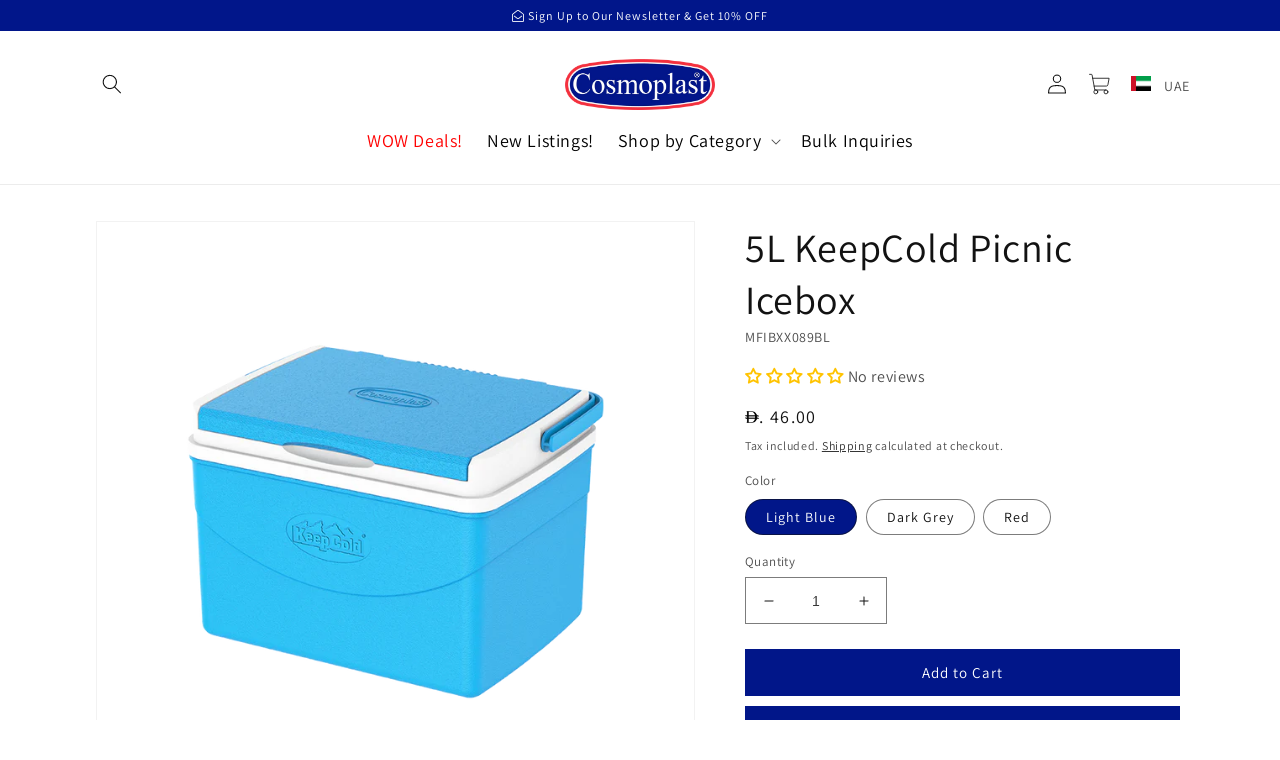

--- FILE ---
content_type: text/html; charset=utf-8
request_url: https://shop.cosmoplast.com/products/keepcold-picnic-icebox-5-liters
body_size: 94608
content:
<!doctype html><html class="no-js" lang="en"><head>
    <meta charset="utf-8">
    <meta http-equiv="X-UA-Compatible" content="IE=edge">
    <meta name="viewport" content="width=device-width,initial-scale=1">
    <meta name="theme-color" content="">
    <link rel="canonical" href="https://shop.cosmoplast.com/products/keepcold-picnic-icebox-5-liters">
    <link rel="preconnect" href="https://cdn.shopify.com" crossorigin>
    
    <!-- Google tag (gtag.js) -->
<script async src="https://www.googletagmanager.com/gtag/js?id=G-D44TDYM914"></script>
<script>
  window.dataLayer = window.dataLayer || [];
  function gtag(){dataLayer.push(arguments);}
  gtag('js', new Date());

  gtag('config', 'G-D44TDYM914');
</script><link rel="icon" type="image/png" href="//shop.cosmoplast.com/cdn/shop/files/Cosmo_32x32-01.png?crop=center&height=32&v=1613714268&width=32"><link rel="preconnect" href="https://fonts.shopifycdn.com" crossorigin><title>
      Cosmoplast KeepCold Picnic Icebox 5L
 &ndash; Cosmoplast UAE</title>

    
    
    
      <meta name="description" content="Buy KeepCold Plastic Iceboxes Lunch Box Insulated Container Cooler Outdoor School Picnic Camping Icebox Handle Food Drinks Cans Bottles Storage Hard Coolers 5L">
    

    

<meta property="og:site_name" content="Cosmoplast UAE">
<meta property="og:url" content="https://shop.cosmoplast.com/products/keepcold-picnic-icebox-5-liters">
<meta property="og:title" content="Cosmoplast KeepCold Picnic Icebox 5L">
<meta property="og:type" content="product">
<meta property="og:description" content="Buy KeepCold Plastic Iceboxes Lunch Box Insulated Container Cooler Outdoor School Picnic Camping Icebox Handle Food Drinks Cans Bottles Storage Hard Coolers 5L"><meta property="og:image" content="http://shop.cosmoplast.com/cdn/shop/files/KCPicnicIcebox5L-936x936-Blue-12.webp?v=1747059484">
  <meta property="og:image:secure_url" content="https://shop.cosmoplast.com/cdn/shop/files/KCPicnicIcebox5L-936x936-Blue-12.webp?v=1747059484">
  <meta property="og:image:width" content="936">
  <meta property="og:image:height" content="936"><meta property="og:price:amount" content="46.00">
  <meta property="og:price:currency" content="AED"><meta name="twitter:card" content="summary_large_image">
<meta name="twitter:title" content="Cosmoplast KeepCold Picnic Icebox 5L">
<meta name="twitter:description" content="Buy KeepCold Plastic Iceboxes Lunch Box Insulated Container Cooler Outdoor School Picnic Camping Icebox Handle Food Drinks Cans Bottles Storage Hard Coolers 5L">


    <script src="//shop.cosmoplast.com/cdn/shop/t/39/assets/global.js?v=78992433139767738491687784191" defer="defer"></script>
    <script>window.performance && window.performance.mark && window.performance.mark('shopify.content_for_header.start');</script><meta name="google-site-verification" content="b8UqafIbJrqTgb07s3gotPjbIDZwwyp3bl2DuaVyYZQ">
<meta name="facebook-domain-verification" content="0crhsqrsbwemjh08qqxama304wu0sd">
<meta id="shopify-digital-wallet" name="shopify-digital-wallet" content="/30388682888/digital_wallets/dialog">
<link rel="alternate" hreflang="x-default" href="https://shop.cosmoplast.com/products/keepcold-picnic-icebox-5-liters">
<link rel="alternate" hreflang="en-AE" href="https://shop.cosmoplast.com/products/keepcold-picnic-icebox-5-liters">
<link rel="alternate" hreflang="ar-AE" href="https://shop.cosmoplast.com/ar/products/keepcold-picnic-icebox-5-liters">
<link rel="alternate" type="application/json+oembed" href="https://shop.cosmoplast.com/products/keepcold-picnic-icebox-5-liters.oembed">
<script async="async" src="/checkouts/internal/preloads.js?locale=en-AE"></script>
<script id="shopify-features" type="application/json">{"accessToken":"d6ce5c49c983231c0299391f67f8c5a1","betas":["rich-media-storefront-analytics"],"domain":"shop.cosmoplast.com","predictiveSearch":true,"shopId":30388682888,"locale":"en"}</script>
<script>var Shopify = Shopify || {};
Shopify.shop = "cosmoplast.myshopify.com";
Shopify.locale = "en";
Shopify.currency = {"active":"AED","rate":"1.0"};
Shopify.country = "AE";
Shopify.theme = {"name":"Cosmoplast UAE 2023 Theme","id":133693636757,"schema_name":"Dawn","schema_version":"7.0.1","theme_store_id":null,"role":"main"};
Shopify.theme.handle = "null";
Shopify.theme.style = {"id":null,"handle":null};
Shopify.cdnHost = "shop.cosmoplast.com/cdn";
Shopify.routes = Shopify.routes || {};
Shopify.routes.root = "/";</script>
<script type="module">!function(o){(o.Shopify=o.Shopify||{}).modules=!0}(window);</script>
<script>!function(o){function n(){var o=[];function n(){o.push(Array.prototype.slice.apply(arguments))}return n.q=o,n}var t=o.Shopify=o.Shopify||{};t.loadFeatures=n(),t.autoloadFeatures=n()}(window);</script>
<script id="shop-js-analytics" type="application/json">{"pageType":"product"}</script>
<script defer="defer" async type="module" src="//shop.cosmoplast.com/cdn/shopifycloud/shop-js/modules/v2/client.init-shop-cart-sync_BT-GjEfc.en.esm.js"></script>
<script defer="defer" async type="module" src="//shop.cosmoplast.com/cdn/shopifycloud/shop-js/modules/v2/chunk.common_D58fp_Oc.esm.js"></script>
<script defer="defer" async type="module" src="//shop.cosmoplast.com/cdn/shopifycloud/shop-js/modules/v2/chunk.modal_xMitdFEc.esm.js"></script>
<script type="module">
  await import("//shop.cosmoplast.com/cdn/shopifycloud/shop-js/modules/v2/client.init-shop-cart-sync_BT-GjEfc.en.esm.js");
await import("//shop.cosmoplast.com/cdn/shopifycloud/shop-js/modules/v2/chunk.common_D58fp_Oc.esm.js");
await import("//shop.cosmoplast.com/cdn/shopifycloud/shop-js/modules/v2/chunk.modal_xMitdFEc.esm.js");

  window.Shopify.SignInWithShop?.initShopCartSync?.({"fedCMEnabled":true,"windoidEnabled":true});

</script>
<script>(function() {
  var isLoaded = false;
  function asyncLoad() {
    if (isLoaded) return;
    isLoaded = true;
    var urls = ["https:\/\/assets.loopclub.io\/recommendations\/storefront\/js\/personalized-recommendations-v1.js?shop=cosmoplast.myshopify.com","https:\/\/js.smile.io\/v1\/smile-shopify.js?shop=cosmoplast.myshopify.com","\/\/code.tidio.co\/fgopam5a1jm6cwseslsa8rjaynq4haxl.js?shop=cosmoplast.myshopify.com","https:\/\/cdn.shopify.com\/s\/files\/1\/0875\/2064\/files\/easyauth-1.0.0.min.js?shop=cosmoplast.myshopify.com","https:\/\/d3azqz9xba9gwd.cloudfront.net\/storage\/scripts\/cosmoplast.20230413223535.scripttag.js?shop=cosmoplast.myshopify.com","https:\/\/cdn.doofinder.com\/shopify\/doofinder-installed.js?shop=cosmoplast.myshopify.com","https:\/\/sdks.automizely.com\/conversions\/v1\/conversions.js?app_connection_id=8d3ff08f6501475e8af3ab6217511186\u0026mapped_org_id=99923292f4268818c73c7e9bf54316fb_v1\u0026shop=cosmoplast.myshopify.com","https:\/\/portal.zakeke.com\/Scripts\/integration\/shopify\/product.js?shop=cosmoplast.myshopify.com"];
    for (var i = 0; i < urls.length; i++) {
      var s = document.createElement('script');
      s.type = 'text/javascript';
      s.async = true;
      s.src = urls[i];
      var x = document.getElementsByTagName('script')[0];
      x.parentNode.insertBefore(s, x);
    }
  };
  if(window.attachEvent) {
    window.attachEvent('onload', asyncLoad);
  } else {
    window.addEventListener('load', asyncLoad, false);
  }
})();</script>
<script id="__st">var __st={"a":30388682888,"offset":14400,"reqid":"2d013abd-c8b8-4b8e-8b39-24d6e2d0f7aa-1769137300","pageurl":"shop.cosmoplast.com\/products\/keepcold-picnic-icebox-5-liters","u":"514a2b660c8b","p":"product","rtyp":"product","rid":4707784294536};</script>
<script>window.ShopifyPaypalV4VisibilityTracking = true;</script>
<script id="captcha-bootstrap">!function(){'use strict';const t='contact',e='account',n='new_comment',o=[[t,t],['blogs',n],['comments',n],[t,'customer']],c=[[e,'customer_login'],[e,'guest_login'],[e,'recover_customer_password'],[e,'create_customer']],r=t=>t.map((([t,e])=>`form[action*='/${t}']:not([data-nocaptcha='true']) input[name='form_type'][value='${e}']`)).join(','),a=t=>()=>t?[...document.querySelectorAll(t)].map((t=>t.form)):[];function s(){const t=[...o],e=r(t);return a(e)}const i='password',u='form_key',d=['recaptcha-v3-token','g-recaptcha-response','h-captcha-response',i],f=()=>{try{return window.sessionStorage}catch{return}},m='__shopify_v',_=t=>t.elements[u];function p(t,e,n=!1){try{const o=window.sessionStorage,c=JSON.parse(o.getItem(e)),{data:r}=function(t){const{data:e,action:n}=t;return t[m]||n?{data:e,action:n}:{data:t,action:n}}(c);for(const[e,n]of Object.entries(r))t.elements[e]&&(t.elements[e].value=n);n&&o.removeItem(e)}catch(o){console.error('form repopulation failed',{error:o})}}const l='form_type',E='cptcha';function T(t){t.dataset[E]=!0}const w=window,h=w.document,L='Shopify',v='ce_forms',y='captcha';let A=!1;((t,e)=>{const n=(g='f06e6c50-85a8-45c8-87d0-21a2b65856fe',I='https://cdn.shopify.com/shopifycloud/storefront-forms-hcaptcha/ce_storefront_forms_captcha_hcaptcha.v1.5.2.iife.js',D={infoText:'Protected by hCaptcha',privacyText:'Privacy',termsText:'Terms'},(t,e,n)=>{const o=w[L][v],c=o.bindForm;if(c)return c(t,g,e,D).then(n);var r;o.q.push([[t,g,e,D],n]),r=I,A||(h.body.append(Object.assign(h.createElement('script'),{id:'captcha-provider',async:!0,src:r})),A=!0)});var g,I,D;w[L]=w[L]||{},w[L][v]=w[L][v]||{},w[L][v].q=[],w[L][y]=w[L][y]||{},w[L][y].protect=function(t,e){n(t,void 0,e),T(t)},Object.freeze(w[L][y]),function(t,e,n,w,h,L){const[v,y,A,g]=function(t,e,n){const i=e?o:[],u=t?c:[],d=[...i,...u],f=r(d),m=r(i),_=r(d.filter((([t,e])=>n.includes(e))));return[a(f),a(m),a(_),s()]}(w,h,L),I=t=>{const e=t.target;return e instanceof HTMLFormElement?e:e&&e.form},D=t=>v().includes(t);t.addEventListener('submit',(t=>{const e=I(t);if(!e)return;const n=D(e)&&!e.dataset.hcaptchaBound&&!e.dataset.recaptchaBound,o=_(e),c=g().includes(e)&&(!o||!o.value);(n||c)&&t.preventDefault(),c&&!n&&(function(t){try{if(!f())return;!function(t){const e=f();if(!e)return;const n=_(t);if(!n)return;const o=n.value;o&&e.removeItem(o)}(t);const e=Array.from(Array(32),(()=>Math.random().toString(36)[2])).join('');!function(t,e){_(t)||t.append(Object.assign(document.createElement('input'),{type:'hidden',name:u})),t.elements[u].value=e}(t,e),function(t,e){const n=f();if(!n)return;const o=[...t.querySelectorAll(`input[type='${i}']`)].map((({name:t})=>t)),c=[...d,...o],r={};for(const[a,s]of new FormData(t).entries())c.includes(a)||(r[a]=s);n.setItem(e,JSON.stringify({[m]:1,action:t.action,data:r}))}(t,e)}catch(e){console.error('failed to persist form',e)}}(e),e.submit())}));const S=(t,e)=>{t&&!t.dataset[E]&&(n(t,e.some((e=>e===t))),T(t))};for(const o of['focusin','change'])t.addEventListener(o,(t=>{const e=I(t);D(e)&&S(e,y())}));const B=e.get('form_key'),M=e.get(l),P=B&&M;t.addEventListener('DOMContentLoaded',(()=>{const t=y();if(P)for(const e of t)e.elements[l].value===M&&p(e,B);[...new Set([...A(),...v().filter((t=>'true'===t.dataset.shopifyCaptcha))])].forEach((e=>S(e,t)))}))}(h,new URLSearchParams(w.location.search),n,t,e,['guest_login'])})(!0,!0)}();</script>
<script integrity="sha256-4kQ18oKyAcykRKYeNunJcIwy7WH5gtpwJnB7kiuLZ1E=" data-source-attribution="shopify.loadfeatures" defer="defer" src="//shop.cosmoplast.com/cdn/shopifycloud/storefront/assets/storefront/load_feature-a0a9edcb.js" crossorigin="anonymous"></script>
<script data-source-attribution="shopify.dynamic_checkout.dynamic.init">var Shopify=Shopify||{};Shopify.PaymentButton=Shopify.PaymentButton||{isStorefrontPortableWallets:!0,init:function(){window.Shopify.PaymentButton.init=function(){};var t=document.createElement("script");t.src="https://shop.cosmoplast.com/cdn/shopifycloud/portable-wallets/latest/portable-wallets.en.js",t.type="module",document.head.appendChild(t)}};
</script>
<script data-source-attribution="shopify.dynamic_checkout.buyer_consent">
  function portableWalletsHideBuyerConsent(e){var t=document.getElementById("shopify-buyer-consent"),n=document.getElementById("shopify-subscription-policy-button");t&&n&&(t.classList.add("hidden"),t.setAttribute("aria-hidden","true"),n.removeEventListener("click",e))}function portableWalletsShowBuyerConsent(e){var t=document.getElementById("shopify-buyer-consent"),n=document.getElementById("shopify-subscription-policy-button");t&&n&&(t.classList.remove("hidden"),t.removeAttribute("aria-hidden"),n.addEventListener("click",e))}window.Shopify?.PaymentButton&&(window.Shopify.PaymentButton.hideBuyerConsent=portableWalletsHideBuyerConsent,window.Shopify.PaymentButton.showBuyerConsent=portableWalletsShowBuyerConsent);
</script>
<script data-source-attribution="shopify.dynamic_checkout.cart.bootstrap">document.addEventListener("DOMContentLoaded",(function(){function t(){return document.querySelector("shopify-accelerated-checkout-cart, shopify-accelerated-checkout")}if(t())Shopify.PaymentButton.init();else{new MutationObserver((function(e,n){t()&&(Shopify.PaymentButton.init(),n.disconnect())})).observe(document.body,{childList:!0,subtree:!0})}}));
</script>
<script id="sections-script" data-sections="header,footer" defer="defer" src="//shop.cosmoplast.com/cdn/shop/t/39/compiled_assets/scripts.js?v=19198"></script>
<script>window.performance && window.performance.mark && window.performance.mark('shopify.content_for_header.end');</script>


    <style data-shopify>
      @font-face {
  font-family: Assistant;
  font-weight: 400;
  font-style: normal;
  font-display: swap;
  src: url("//shop.cosmoplast.com/cdn/fonts/assistant/assistant_n4.9120912a469cad1cc292572851508ca49d12e768.woff2") format("woff2"),
       url("//shop.cosmoplast.com/cdn/fonts/assistant/assistant_n4.6e9875ce64e0fefcd3f4446b7ec9036b3ddd2985.woff") format("woff");
}

      @font-face {
  font-family: Assistant;
  font-weight: 700;
  font-style: normal;
  font-display: swap;
  src: url("//shop.cosmoplast.com/cdn/fonts/assistant/assistant_n7.bf44452348ec8b8efa3aa3068825305886b1c83c.woff2") format("woff2"),
       url("//shop.cosmoplast.com/cdn/fonts/assistant/assistant_n7.0c887fee83f6b3bda822f1150b912c72da0f7b64.woff") format("woff");
}

      
      
      @font-face {
  font-family: Assistant;
  font-weight: 400;
  font-style: normal;
  font-display: swap;
  src: url("//shop.cosmoplast.com/cdn/fonts/assistant/assistant_n4.9120912a469cad1cc292572851508ca49d12e768.woff2") format("woff2"),
       url("//shop.cosmoplast.com/cdn/fonts/assistant/assistant_n4.6e9875ce64e0fefcd3f4446b7ec9036b3ddd2985.woff") format("woff");
}


      :root {
        --font-body-family: Assistant, sans-serif;
        --font-body-style: normal;
        --font-body-weight: 400;
        --font-body-weight-bold: 700;

        --font-heading-family: Assistant, sans-serif;
        --font-heading-style: normal;
        --font-heading-weight: 400;

        --font-body-scale: 1.0;
        --font-heading-scale: 1.0;

        --color-base-text: 18, 18, 18;
        --color-shadow: 18, 18, 18;
        --color-base-background-1: 255, 255, 255;
        --color-base-background-2: 243, 243, 243;
        --color-base-solid-button-labels: 255, 255, 255;
        --color-base-outline-button-labels: 18, 18, 18;
        --color-base-accent-1: 1, 22, 137;
        --color-base-accent-2: 1, 22, 137;
        --payment-terms-background-color: #ffffff;

        --gradient-base-background-1: #ffffff;
        --gradient-base-background-2: #f3f3f3;
        --gradient-base-accent-1: #011689;
        --gradient-base-accent-2: #011689;

        --media-padding: px;
        --media-border-opacity: 0.05;
        --media-border-width: 1px;
        --media-radius: 0px;
        --media-shadow-opacity: 0.0;
        --media-shadow-horizontal-offset: 0px;
        --media-shadow-vertical-offset: 4px;
        --media-shadow-blur-radius: 5px;
        --media-shadow-visible: 0;

        --page-width: 120rem;
        --page-width-margin: 0rem;

        --product-card-image-padding: 0.0rem;
        --product-card-corner-radius: 0.0rem;
        --product-card-text-alignment: left;
        --product-card-border-width: 0.0rem;
        --product-card-border-opacity: 0.1;
        --product-card-shadow-opacity: 0.0;
        --product-card-shadow-visible: 0;
        --product-card-shadow-horizontal-offset: 0.0rem;
        --product-card-shadow-vertical-offset: 0.4rem;
        --product-card-shadow-blur-radius: 0.5rem;

        --collection-card-image-padding: 0.0rem;
        --collection-card-corner-radius: 0.0rem;
        --collection-card-text-alignment: left;
        --collection-card-border-width: 0.0rem;
        --collection-card-border-opacity: 0.1;
        --collection-card-shadow-opacity: 0.0;
        --collection-card-shadow-visible: 0;
        --collection-card-shadow-horizontal-offset: 0.0rem;
        --collection-card-shadow-vertical-offset: 0.4rem;
        --collection-card-shadow-blur-radius: 0.5rem;

        --blog-card-image-padding: 0.0rem;
        --blog-card-corner-radius: 0.0rem;
        --blog-card-text-alignment: left;
        --blog-card-border-width: 0.0rem;
        --blog-card-border-opacity: 0.1;
        --blog-card-shadow-opacity: 0.0;
        --blog-card-shadow-visible: 0;
        --blog-card-shadow-horizontal-offset: 0.0rem;
        --blog-card-shadow-vertical-offset: 0.4rem;
        --blog-card-shadow-blur-radius: 0.5rem;

        --badge-corner-radius: 4.0rem;

        --popup-border-width: 1px;
        --popup-border-opacity: 0.1;
        --popup-corner-radius: 0px;
        --popup-shadow-opacity: 0.0;
        --popup-shadow-horizontal-offset: 0px;
        --popup-shadow-vertical-offset: 4px;
        --popup-shadow-blur-radius: 5px;

        --drawer-border-width: 1px;
        --drawer-border-opacity: 0.1;
        --drawer-shadow-opacity: 0.0;
        --drawer-shadow-horizontal-offset: 0px;
        --drawer-shadow-vertical-offset: 4px;
        --drawer-shadow-blur-radius: 5px;

        --spacing-sections-desktop: 0px;
        --spacing-sections-mobile: 0px;

        --grid-desktop-vertical-spacing: 8px;
        --grid-desktop-horizontal-spacing: 8px;
        --grid-mobile-vertical-spacing: 4px;
        --grid-mobile-horizontal-spacing: 4px;

        --text-boxes-border-opacity: 0.1;
        --text-boxes-border-width: 0px;
        --text-boxes-radius: 0px;
        --text-boxes-shadow-opacity: 0.0;
        --text-boxes-shadow-visible: 0;
        --text-boxes-shadow-horizontal-offset: 0px;
        --text-boxes-shadow-vertical-offset: 4px;
        --text-boxes-shadow-blur-radius: 5px;

        --buttons-radius: 0px;
        --buttons-radius-outset: 0px;
        --buttons-border-width: 1px;
        --buttons-border-opacity: 1.0;
        --buttons-shadow-opacity: 0.0;
        --buttons-shadow-visible: 0;
        --buttons-shadow-horizontal-offset: 0px;
        --buttons-shadow-vertical-offset: 4px;
        --buttons-shadow-blur-radius: 5px;
        --buttons-border-offset: 0px;

        --inputs-radius: 0px;
        --inputs-border-width: 1px;
        --inputs-border-opacity: 0.55;
        --inputs-shadow-opacity: 0.0;
        --inputs-shadow-horizontal-offset: 0px;
        --inputs-margin-offset: 0px;
        --inputs-shadow-vertical-offset: 4px;
        --inputs-shadow-blur-radius: 5px;
        --inputs-radius-outset: 0px;

        --variant-pills-radius: 40px;
        --variant-pills-border-width: 1px;
        --variant-pills-border-opacity: 0.55;
        --variant-pills-shadow-opacity: 0.0;
        --variant-pills-shadow-horizontal-offset: 0px;
        --variant-pills-shadow-vertical-offset: 4px;
        --variant-pills-shadow-blur-radius: 5px;
      }

      *,
      *::before,
      *::after {
        box-sizing: inherit;
      }

      html {
        box-sizing: border-box;
        font-size: calc(var(--font-body-scale) * 62.5%);
        height: 100%;
      }

      body {
        display: grid;
        grid-template-rows: auto auto 1fr auto;
        grid-template-columns: 100%;
        min-height: 100%;
        margin: 0;
        font-size: 1.5rem;
        letter-spacing: 0.06rem;
        line-height: calc(1 + 0.8 / var(--font-body-scale));
        font-family: var(--font-body-family);
        font-style: var(--font-body-style);
        font-weight: var(--font-body-weight);
      }

      @media screen and (min-width: 750px) {
        body {
          font-size: 1.6rem;
        }
      }

      
      img.aed{
          height:0.7em;
          width:auto;
          content: url("https://cdn.shopify.com/s/files/1/0303/8868/2888/files/Dirham_Currency_Symbol_-_Black.png?v=1752742406");
      }

    </style>

    <link href="//shop.cosmoplast.com/cdn/shop/t/39/assets/base.css?v=18001774279931867961737621281" rel="stylesheet" type="text/css" media="all" />
<link rel="preload" as="font" href="//shop.cosmoplast.com/cdn/fonts/assistant/assistant_n4.9120912a469cad1cc292572851508ca49d12e768.woff2" type="font/woff2" crossorigin><link rel="preload" as="font" href="//shop.cosmoplast.com/cdn/fonts/assistant/assistant_n4.9120912a469cad1cc292572851508ca49d12e768.woff2" type="font/woff2" crossorigin><link rel="stylesheet" href="//shop.cosmoplast.com/cdn/shop/t/39/assets/component-predictive-search.css?v=83512081251802922551678186729" media="print" onload="this.media='all'"><script>document.documentElement.className = document.documentElement.className.replace('no-js', 'js');
    if (Shopify.designMode) {
      document.documentElement.classList.add('shopify-design-mode');
    }
    </script>


<!-- Pagefly Add to Cart -->
    
    <script src="https://cdnjs.cloudflare.com/ajax/libs/jquery/3.2.1/jquery.min.js"></script>
	    <script>
	          try {
	          setTimeout(function () {
	            window.__pagefly_helper_store__ &&
	              window.__pagefly_helper_store__.subscribe(function (res) {
	            $.getJSON('/cart.json').then(cart => {
                  	fetch('cart?view=item').then(response => response.text())
                    .then(text => {
                        const sectionInnerHTML = new DOMParser().parseFromString(text, 'text/html');
                        const cartFormInnerHTML = sectionInnerHTML.getElementById('CartDrawer').innerHTML;
                        const totalPrice=sectionInnerHTML.querySelector('#CartDrawer .totals__subtotal-value').innerHTML;
                        $('#CartDrawer').html(cartFormInnerHTML)
                        $('cart-drawer').removeClass('is-empty')
                        $('cart-drawer-items').removeClass('is-empty')
                      if($('#cart-icon-bubble .cart-count-bubble').length===0){
                        const cartNumber=document.createElement('div')
                        cartNumber.className='cart-count-bubble'
                        cartNumber.innerHTML=`
                        <span aria-hidden="true">${cart.item_count}</span>
                        <span class="visually-hidden">${cart.item_count} items</span>
                        `
                        $('#cart-icon-bubble').append(cartNumber)
                      }else{
                         $('.cart-count-bubble span[aria-hidden="true"]').each((_,count)=>$(count).text(cart.item_count))
                      }
                       $('#cart-icon-bubble')[0].click()
                        $('#CartDrawer-Overlay').on('click',()=>{
                          $('cart-drawer').removeClass('active')
                          $('body').removeClass('overflow-hidden')
                        })
                    })
	            });
			});
	          }, 2500);
	        } catch (e) {
	          console.warn(e);
	        }
	    </script>
  <link href="//shop.cosmoplast.com/cdn/shop/t/39/assets/scm-product-label.css?v=166662974783366899751681425339" rel="stylesheet" type="text/css" media="all" />


<script>
if ((typeof SECOMAPP) == 'undefined') {
    var SECOMAPP = {};
}

if ((typeof SECOMAPP.pl) == 'undefined') {
    SECOMAPP.pl = {};
}









    SECOMAPP.pl.lpsPath='.card .card__inner';



    SECOMAPP.pl.pisRegex='.card .full-unstyled-link';


SECOMAPP.page = 'product';
SECOMAPP.pl.product = {
    id: 4707784294536,
    published_at: "2020-03-19 15:17:44 +0400",
    price: 4600,  
    tags: ["1 Day","1-2","5 to 30 Liters","6 to 17 Cans","Dark Grey","Iceboxes","Light Blue","Red"], 
    variants: [  {
        id: 32981445640328,
        price: 4600  ,
        inventory_quantity: 23  ,
        inventory_management: 'shopify'  ,
        weight: 922  ,
        sku: 'MFIBXX089BL'  } ,
         {
        id: 36197427904661,
        price: 4600  ,
        inventory_quantity: 24  ,
        inventory_management: 'shopify'  ,
        weight: 922  ,
        sku: 'MFIBXX089CG'  } ,
         {
        id: 32981445673096,
        price: 4600  ,
        inventory_quantity: 23  ,
        inventory_management: 'shopify'  ,
        weight: 922  ,
        sku: 'MFIBXX089RD'  } 
        
    ],
    collections: [  636164571499,  175319122056,  175318827144,  ]
};
</script>



    
         <script src="//shop.cosmoplast.com/cdn/shop/t/39/assets/scm-product-label.js?v=40854877602165609081681425338" type="text/javascript"></script>
    

<!--Product-Label script. Don't modify or delete-->
<script>
    ;(function() {
        var pushState = history.pushState;
        var replaceState = history.replaceState;

        history.pushState = function() {
            pushState.apply(history, arguments);
            window.dispatchEvent(new Event('pushstate'));
            window.dispatchEvent(new Event('locationchange'));
        };

        history.replaceState = function() {
            replaceState.apply(history, arguments);
            window.dispatchEvent(new Event('replacestate'));
            window.dispatchEvent(new Event('locationchange'));
        };

        window.addEventListener('popstate', function() {
            window.dispatchEvent(new Event('locationchange'))
        });
    })();
    window.addEventListener('locationchange', function(){
        setTimeout(function(){
            if (typeof SECOMAPP !== "undefined" && typeof SECOMAPP.pl !== "undefined") {
                SECOMAPP.pl.labelCollections(true);
                var queryString = window.location.search;
                var urlParams = new URLSearchParams(queryString);
                var variant = urlParams.get('variant');
                SECOMAPP.pl.showLabel(variant );
            }
        },1000);
    })
    const checkDone = setInterval(function(){
        if (document.readyState === "complete") {
            clearInterval(checkDone)
            setTimeout(function(){
                if (typeof SECOMAPP !== "undefined" && typeof SECOMAPP.pl !== "undefined") {
                    SECOMAPP.pl.labelCollections(true);
                }
            },1000);
        }
    }, 1500);
</script>
<!--Product-Label script. Don't modify or delete-->
<!--DOOFINDER-SHOPIFY-->  <script>
  const dfLayerOptions = {
    installationId: '01adc7d1-820b-416d-a577-259728ec8785',
    zone: 'eu1'
  };

  
/** START SHOPIFY ADD TO CART **/
document.addEventListener('doofinder.cart.add', function(event) {

  const product_endpoint = new URL(event.detail.link).pathname + '.js'

  fetch(product_endpoint, {
      method: 'GET',
      headers: {
        'Content-Type': 'application/json'
      },
    })
    .then(response => {
      return response.json()
    })
    .then(data => {
      variant_id = get_variant_id(parseInt(event.detail.item_id), data)
      if (variant_id) {
        add_to_cart(variant_id, event.detail.amount)
      } else {
        window.location.href = event.detail.link
      }
    })
    .catch((error) => {
      console.error('Error:', error)
    })

  function get_variant_id(product_id, product_data) {
    if (product_data.variants.length > 1) {
      if (is_variant_id_in_list(product_id, product_data.variants)) {
        return product_id
      }
      return false
    } else {
      return product_data.variants[0].id
    }
  }

  function is_variant_id_in_list(variant_id, variant_list) {
    let is_variant = false

    variant_list.forEach(variant => {
      if (variant.id === variant_id) {
        is_variant = true
      }
    })

    return is_variant
  }

  function add_to_cart(id, amount) {
    let formData = {
      'items': [{
        'id': id,
        'quantity': amount
      }],
      sections: "cart-items,cart-icon-bubble,cart-live-region-text,cart-footer"
    }

    const route = window.Shopify.routes.root ?
      window.Shopify.routes.root + 'cart/add.js' :
      window.Shopify.routes.cart_url + '/add.js' ;

    fetch(route, {
        method: 'POST',
        headers: {
          'Content-Type': 'application/json'
        },
        body: JSON.stringify(formData)
      })
      .then(response => response.json())
      .then(data => {renderSections(data.sections)})
      .catch((error) => {
        console.error('Error:', error)
      });
  }

  function renderSections(sections){
    for( section_id in sections ){
      let section = document.querySelector("#"+section_id);
      let section_html = sections[section_id];
      if(section && section_html){
        section.innerHTML = section_html;
      }
    }
  }
});
/** END SHOPIFY ADD TO CART **/


/** START SHOPIFY OPTIONS **/
dfLayerOptions.language = "en";
/** END SHOPIFY OPTIONS **/



  (function (l, a, y, e, r, s) {
    r = l.createElement(a); r.onload = e; r.async = 1; r.src = y;
    s = l.getElementsByTagName(a)[0]; s.parentNode.insertBefore(r, s);
  })(document, 'script', 'https://cdn.doofinder.com/livelayer/1/js/loader.min.js', function () {
    doofinderLoader.load(dfLayerOptions);
  });
</script>
  <!--/DOOFINDER-SHOPIFY-->

<!-- PAGEFLY CART HELPER - DO NOT DELETE -->
    <script>
          try {
          setTimeout(function () {
            window.__pagefly_helper_store__ &&
              window.__pagefly_helper_store__.subscribe(function (res) {
		$.getJSON('/cart.json').then(cart => {
				var header = document.querySelector('sticky-header');
              		var item = document.querySelector('#cart-notification #cart-notification-product');
              		var button = document.querySelector('#cart-notification #cart-notification-button');
              		const cartBubble = `<div class="cart-count-bubble"><span aria-hidden="true">1</span></div>`
                	var notification = document.getElementById('cart-notification');
              		var html = `<img class="cart-notification-product__image" src="" alt="" width="70" height="70" loading="lazy">
                                  <div class="cart-notification-product__info">
                                    <h3 class="cart-notification-product__name h4"></h3></div>`
                    var tempHTL = document.createElement('div');
                    tempHTL.innerHTML = html
                    tempHTL.querySelector('img').src = res.image
                    tempHTL.querySelector('.cart-notification-product__name').innerHTML = res.title
                    item.innerHTML = tempHTL.innerHTML
                    if($('.cart-count-bubble').length > 0) {
                    	$('.cart-count-bubble span').text(cart.item_count)
                    } else {
                        $('#cart-icon-bubble').append(cartBubble);
                    }
                    button.innerText = `View my cart (${cart.item_count})`
                	notification.classList.add('animate', 'active');
                	addEventListener('transitionend', () => {
                    notification.focus();
                    trapFocus(notification);
                  }, { once: true });
                              });

              		
		});
          }, 2500);
        } catch (e) {
          console.warn(e);
        }
    </script>  

    



<!-- BEGIN app block: shopify://apps/pagefly-page-builder/blocks/app-embed/83e179f7-59a0-4589-8c66-c0dddf959200 -->

<!-- BEGIN app snippet: pagefly-cro-ab-testing-main -->







<script>
  ;(function () {
    const url = new URL(window.location)
    const viewParam = url.searchParams.get('view')
    if (viewParam && viewParam.includes('variant-pf-')) {
      url.searchParams.set('pf_v', viewParam)
      url.searchParams.delete('view')
      window.history.replaceState({}, '', url)
    }
  })()
</script>



<script type='module'>
  
  window.PAGEFLY_CRO = window.PAGEFLY_CRO || {}

  window.PAGEFLY_CRO['data_debug'] = {
    original_template_suffix: "wholesale",
    allow_ab_test: false,
    ab_test_start_time: 0,
    ab_test_end_time: 0,
    today_date_time: 1769137301000,
  }
  window.PAGEFLY_CRO['GA4'] = { enabled: false}
</script>

<!-- END app snippet -->








  <script src='https://cdn.shopify.com/extensions/019bb4f9-aed6-78a3-be91-e9d44663e6bf/pagefly-page-builder-215/assets/pagefly-helper.js' defer='defer'></script>

  <script src='https://cdn.shopify.com/extensions/019bb4f9-aed6-78a3-be91-e9d44663e6bf/pagefly-page-builder-215/assets/pagefly-general-helper.js' defer='defer'></script>

  <script src='https://cdn.shopify.com/extensions/019bb4f9-aed6-78a3-be91-e9d44663e6bf/pagefly-page-builder-215/assets/pagefly-snap-slider.js' defer='defer'></script>

  <script src='https://cdn.shopify.com/extensions/019bb4f9-aed6-78a3-be91-e9d44663e6bf/pagefly-page-builder-215/assets/pagefly-slideshow-v3.js' defer='defer'></script>

  <script src='https://cdn.shopify.com/extensions/019bb4f9-aed6-78a3-be91-e9d44663e6bf/pagefly-page-builder-215/assets/pagefly-slideshow-v4.js' defer='defer'></script>

  <script src='https://cdn.shopify.com/extensions/019bb4f9-aed6-78a3-be91-e9d44663e6bf/pagefly-page-builder-215/assets/pagefly-glider.js' defer='defer'></script>

  <script src='https://cdn.shopify.com/extensions/019bb4f9-aed6-78a3-be91-e9d44663e6bf/pagefly-page-builder-215/assets/pagefly-slideshow-v1-v2.js' defer='defer'></script>

  <script src='https://cdn.shopify.com/extensions/019bb4f9-aed6-78a3-be91-e9d44663e6bf/pagefly-page-builder-215/assets/pagefly-product-media.js' defer='defer'></script>

  <script src='https://cdn.shopify.com/extensions/019bb4f9-aed6-78a3-be91-e9d44663e6bf/pagefly-page-builder-215/assets/pagefly-product.js' defer='defer'></script>


<script id='pagefly-helper-data' type='application/json'>
  {
    "page_optimization": {
      "assets_prefetching": false
    },
    "elements_asset_mapper": {
      "Accordion": "https://cdn.shopify.com/extensions/019bb4f9-aed6-78a3-be91-e9d44663e6bf/pagefly-page-builder-215/assets/pagefly-accordion.js",
      "Accordion3": "https://cdn.shopify.com/extensions/019bb4f9-aed6-78a3-be91-e9d44663e6bf/pagefly-page-builder-215/assets/pagefly-accordion3.js",
      "CountDown": "https://cdn.shopify.com/extensions/019bb4f9-aed6-78a3-be91-e9d44663e6bf/pagefly-page-builder-215/assets/pagefly-countdown.js",
      "GMap1": "https://cdn.shopify.com/extensions/019bb4f9-aed6-78a3-be91-e9d44663e6bf/pagefly-page-builder-215/assets/pagefly-gmap.js",
      "GMap2": "https://cdn.shopify.com/extensions/019bb4f9-aed6-78a3-be91-e9d44663e6bf/pagefly-page-builder-215/assets/pagefly-gmap.js",
      "GMapBasicV2": "https://cdn.shopify.com/extensions/019bb4f9-aed6-78a3-be91-e9d44663e6bf/pagefly-page-builder-215/assets/pagefly-gmap.js",
      "GMapAdvancedV2": "https://cdn.shopify.com/extensions/019bb4f9-aed6-78a3-be91-e9d44663e6bf/pagefly-page-builder-215/assets/pagefly-gmap.js",
      "HTML.Video": "https://cdn.shopify.com/extensions/019bb4f9-aed6-78a3-be91-e9d44663e6bf/pagefly-page-builder-215/assets/pagefly-htmlvideo.js",
      "HTML.Video2": "https://cdn.shopify.com/extensions/019bb4f9-aed6-78a3-be91-e9d44663e6bf/pagefly-page-builder-215/assets/pagefly-htmlvideo2.js",
      "HTML.Video3": "https://cdn.shopify.com/extensions/019bb4f9-aed6-78a3-be91-e9d44663e6bf/pagefly-page-builder-215/assets/pagefly-htmlvideo2.js",
      "BackgroundVideo": "https://cdn.shopify.com/extensions/019bb4f9-aed6-78a3-be91-e9d44663e6bf/pagefly-page-builder-215/assets/pagefly-htmlvideo2.js",
      "Instagram": "https://cdn.shopify.com/extensions/019bb4f9-aed6-78a3-be91-e9d44663e6bf/pagefly-page-builder-215/assets/pagefly-instagram.js",
      "Instagram2": "https://cdn.shopify.com/extensions/019bb4f9-aed6-78a3-be91-e9d44663e6bf/pagefly-page-builder-215/assets/pagefly-instagram.js",
      "Insta3": "https://cdn.shopify.com/extensions/019bb4f9-aed6-78a3-be91-e9d44663e6bf/pagefly-page-builder-215/assets/pagefly-instagram3.js",
      "Tabs": "https://cdn.shopify.com/extensions/019bb4f9-aed6-78a3-be91-e9d44663e6bf/pagefly-page-builder-215/assets/pagefly-tab.js",
      "Tabs3": "https://cdn.shopify.com/extensions/019bb4f9-aed6-78a3-be91-e9d44663e6bf/pagefly-page-builder-215/assets/pagefly-tab3.js",
      "ProductBox": "https://cdn.shopify.com/extensions/019bb4f9-aed6-78a3-be91-e9d44663e6bf/pagefly-page-builder-215/assets/pagefly-cart.js",
      "FBPageBox2": "https://cdn.shopify.com/extensions/019bb4f9-aed6-78a3-be91-e9d44663e6bf/pagefly-page-builder-215/assets/pagefly-facebook.js",
      "FBLikeButton2": "https://cdn.shopify.com/extensions/019bb4f9-aed6-78a3-be91-e9d44663e6bf/pagefly-page-builder-215/assets/pagefly-facebook.js",
      "TwitterFeed2": "https://cdn.shopify.com/extensions/019bb4f9-aed6-78a3-be91-e9d44663e6bf/pagefly-page-builder-215/assets/pagefly-twitter.js",
      "Paragraph4": "https://cdn.shopify.com/extensions/019bb4f9-aed6-78a3-be91-e9d44663e6bf/pagefly-page-builder-215/assets/pagefly-paragraph4.js",

      "AliReviews": "https://cdn.shopify.com/extensions/019bb4f9-aed6-78a3-be91-e9d44663e6bf/pagefly-page-builder-215/assets/pagefly-3rd-elements.js",
      "BackInStock": "https://cdn.shopify.com/extensions/019bb4f9-aed6-78a3-be91-e9d44663e6bf/pagefly-page-builder-215/assets/pagefly-3rd-elements.js",
      "GloboBackInStock": "https://cdn.shopify.com/extensions/019bb4f9-aed6-78a3-be91-e9d44663e6bf/pagefly-page-builder-215/assets/pagefly-3rd-elements.js",
      "GrowaveWishlist": "https://cdn.shopify.com/extensions/019bb4f9-aed6-78a3-be91-e9d44663e6bf/pagefly-page-builder-215/assets/pagefly-3rd-elements.js",
      "InfiniteOptionsShopPad": "https://cdn.shopify.com/extensions/019bb4f9-aed6-78a3-be91-e9d44663e6bf/pagefly-page-builder-215/assets/pagefly-3rd-elements.js",
      "InkybayProductPersonalizer": "https://cdn.shopify.com/extensions/019bb4f9-aed6-78a3-be91-e9d44663e6bf/pagefly-page-builder-215/assets/pagefly-3rd-elements.js",
      "LimeSpot": "https://cdn.shopify.com/extensions/019bb4f9-aed6-78a3-be91-e9d44663e6bf/pagefly-page-builder-215/assets/pagefly-3rd-elements.js",
      "Loox": "https://cdn.shopify.com/extensions/019bb4f9-aed6-78a3-be91-e9d44663e6bf/pagefly-page-builder-215/assets/pagefly-3rd-elements.js",
      "Opinew": "https://cdn.shopify.com/extensions/019bb4f9-aed6-78a3-be91-e9d44663e6bf/pagefly-page-builder-215/assets/pagefly-3rd-elements.js",
      "Powr": "https://cdn.shopify.com/extensions/019bb4f9-aed6-78a3-be91-e9d44663e6bf/pagefly-page-builder-215/assets/pagefly-3rd-elements.js",
      "ProductReviews": "https://cdn.shopify.com/extensions/019bb4f9-aed6-78a3-be91-e9d44663e6bf/pagefly-page-builder-215/assets/pagefly-3rd-elements.js",
      "PushOwl": "https://cdn.shopify.com/extensions/019bb4f9-aed6-78a3-be91-e9d44663e6bf/pagefly-page-builder-215/assets/pagefly-3rd-elements.js",
      "ReCharge": "https://cdn.shopify.com/extensions/019bb4f9-aed6-78a3-be91-e9d44663e6bf/pagefly-page-builder-215/assets/pagefly-3rd-elements.js",
      "Rivyo": "https://cdn.shopify.com/extensions/019bb4f9-aed6-78a3-be91-e9d44663e6bf/pagefly-page-builder-215/assets/pagefly-3rd-elements.js",
      "TrackingMore": "https://cdn.shopify.com/extensions/019bb4f9-aed6-78a3-be91-e9d44663e6bf/pagefly-page-builder-215/assets/pagefly-3rd-elements.js",
      "Vitals": "https://cdn.shopify.com/extensions/019bb4f9-aed6-78a3-be91-e9d44663e6bf/pagefly-page-builder-215/assets/pagefly-3rd-elements.js",
      "Wiser": "https://cdn.shopify.com/extensions/019bb4f9-aed6-78a3-be91-e9d44663e6bf/pagefly-page-builder-215/assets/pagefly-3rd-elements.js"
    },
    "custom_elements_mapper": {
      "pf-click-action-element": "https://cdn.shopify.com/extensions/019bb4f9-aed6-78a3-be91-e9d44663e6bf/pagefly-page-builder-215/assets/pagefly-click-action-element.js",
      "pf-dialog-element": "https://cdn.shopify.com/extensions/019bb4f9-aed6-78a3-be91-e9d44663e6bf/pagefly-page-builder-215/assets/pagefly-dialog-element.js"
    }
  }
</script>


<!-- END app block --><!-- BEGIN app block: shopify://apps/mida-replay-heatmaps/blocks/mida_recorder/e4c350c5-eabf-426d-8014-47ef50412bd0 -->
    <script>
        window.msrPageTitle = "Cosmoplast KeepCold Picnic Icebox 5L";
        
            window.msrQuota = "{&quot;version&quot;:&quot;session&quot;,&quot;date&quot;:&quot;2026-01-01T08:52:12.606Z&quot;}";
            window.sessionStorage.setItem("msrQuota", "{&quot;version&quot;:&quot;session&quot;,&quot;date&quot;:&quot;2026-01-01T08:52:12.606Z&quot;}")
        
        window.msrCart = {"note":null,"attributes":{},"original_total_price":0,"total_price":0,"total_discount":0,"total_weight":0.0,"item_count":0,"items":[],"requires_shipping":false,"currency":"AED","items_subtotal_price":0,"cart_level_discount_applications":[],"checkout_charge_amount":0}
        window.msrCustomer = {
            email: "",
            id: "",
        }

        

        
        const product = {"id":4707784294536,"title":"5L KeepCold Picnic Icebox","handle":"keepcold-picnic-icebox-5-liters","description":"\u003cdiv\u003eEnjoy an afternoon in the sun, a romantic picnic for two, or a rowdy tailgate party with your friends and family, without the worry of spoiling or melting. The KeepCold Picnic Icebox keeps everything at the perfect temperature, so you can indulge in every single bite or sip. What's more, the lightweight and portable design makes it easy to carry, so you can focus on exploring new places and creating unforgettable memories, instead of carrying heavy and cumbersome coolers. Say goodbye to soggy food and lukewarm beverages, and say hello to the ultimate outdoor dining experience with the KeepCold Picnic Icebox.\u003c\/div\u003e\n\u003cul class=\"testul\"\u003e\n\u003cli\u003eThick polyurethane insulation – up to 1 day of ice retention\u003c\/li\u003e\n\u003cli\u003eProduct \u003cspan\u003eD\u003c\/span\u003e\u003cspan\u003eimensions\u003c\/span\u003e: L 27 x W 20 x H 19 cm\u003c\/li\u003e\n\u003cli\u003eEasy carry bail handle\u003c\/li\u003e\n\u003cli\u003eHolds up to 6 cans\u003c\/li\u003e\n\u003cli\u003eSnap-lid-closure\u003c\/li\u003e\n\u003cli\u003e7-year limited warranty\u003c\/li\u003e\n\u003c\/ul\u003e","published_at":"2020-03-19T15:17:44+04:00","created_at":"2020-03-19T17:42:44+04:00","vendor":"Cosmoplast","type":"Iceboxes","tags":["1 Day","1-2","5 to 30 Liters","6 to 17 Cans","Dark Grey","Iceboxes","Light Blue","Red"],"price":4600,"price_min":4600,"price_max":4600,"available":true,"price_varies":false,"compare_at_price":null,"compare_at_price_min":0,"compare_at_price_max":0,"compare_at_price_varies":false,"variants":[{"id":32981445640328,"title":"Light Blue","option1":"Light Blue","option2":null,"option3":null,"sku":"MFIBXX089BL","requires_shipping":true,"taxable":true,"featured_image":{"id":37529266159765,"product_id":4707784294536,"position":1,"created_at":"2023-06-22T12:08:20+04:00","updated_at":"2025-05-12T18:18:04+04:00","alt":"5L KeepCold Picnic Icebox","width":936,"height":936,"src":"\/\/shop.cosmoplast.com\/cdn\/shop\/files\/KCPicnicIcebox5L-936x936-Blue-12.webp?v=1747059484","variant_ids":[32981445640328]},"available":true,"name":"5L KeepCold Picnic Icebox - Light Blue","public_title":"Light Blue","options":["Light Blue"],"price":4600,"weight":922,"compare_at_price":null,"inventory_management":"shopify","barcode":"6291048187912","featured_media":{"alt":"5L KeepCold Picnic Icebox","id":29998909522069,"position":1,"preview_image":{"aspect_ratio":1.0,"height":936,"width":936,"src":"\/\/shop.cosmoplast.com\/cdn\/shop\/files\/KCPicnicIcebox5L-936x936-Blue-12.webp?v=1747059484"}},"requires_selling_plan":false,"selling_plan_allocations":[],"quantity_rule":{"min":1,"max":null,"increment":1}},{"id":36197427904661,"title":"Dark Grey","option1":"Dark Grey","option2":null,"option3":null,"sku":"MFIBXX089CG","requires_shipping":true,"taxable":true,"featured_image":{"id":37529265799317,"product_id":4707784294536,"position":13,"created_at":"2023-06-22T12:08:20+04:00","updated_at":"2025-05-12T18:18:05+04:00","alt":"5L KeepCold Picnic Icebox","width":936,"height":936,"src":"\/\/shop.cosmoplast.com\/cdn\/shop\/files\/KCPicnicIcebox5L-936x936-Grey-1.webp?v=1747059485","variant_ids":[36197427904661]},"available":true,"name":"5L KeepCold Picnic Icebox - Dark Grey","public_title":"Dark Grey","options":["Dark Grey"],"price":4600,"weight":922,"compare_at_price":null,"inventory_management":"shopify","barcode":"6291048172666","featured_media":{"alt":"5L KeepCold Picnic Icebox","id":29998909980821,"position":13,"preview_image":{"aspect_ratio":1.0,"height":936,"width":936,"src":"\/\/shop.cosmoplast.com\/cdn\/shop\/files\/KCPicnicIcebox5L-936x936-Grey-1.webp?v=1747059485"}},"requires_selling_plan":false,"selling_plan_allocations":[],"quantity_rule":{"min":1,"max":null,"increment":1}},{"id":32981445673096,"title":"Red","option1":"Red","option2":null,"option3":null,"sku":"MFIBXX089RD","requires_shipping":true,"taxable":true,"featured_image":{"id":37529264652437,"product_id":4707784294536,"position":25,"created_at":"2023-06-22T12:08:21+04:00","updated_at":"2025-05-12T18:18:06+04:00","alt":"5L KeepCold Picnic Icebox","width":936,"height":936,"src":"\/\/shop.cosmoplast.com\/cdn\/shop\/files\/KCPicnicIcebox5L-936x936-Red-23.webp?v=1747059486","variant_ids":[32981445673096]},"available":true,"name":"5L KeepCold Picnic Icebox - Red","public_title":"Red","options":["Red"],"price":4600,"weight":922,"compare_at_price":null,"inventory_management":"shopify","barcode":"6291048141174","featured_media":{"alt":"5L KeepCold Picnic Icebox","id":29998910439573,"position":25,"preview_image":{"aspect_ratio":1.0,"height":936,"width":936,"src":"\/\/shop.cosmoplast.com\/cdn\/shop\/files\/KCPicnicIcebox5L-936x936-Red-23.webp?v=1747059486"}},"requires_selling_plan":false,"selling_plan_allocations":[],"quantity_rule":{"min":1,"max":null,"increment":1}}],"images":["\/\/shop.cosmoplast.com\/cdn\/shop\/files\/KCPicnicIcebox5L-936x936-Blue-12.webp?v=1747059484","\/\/shop.cosmoplast.com\/cdn\/shop\/files\/KCPicnicIcebox5L-936x936-Blue-13.webp?v=1747059484","\/\/shop.cosmoplast.com\/cdn\/shop\/files\/KCPicnicIcebox5L-936x936-Blue-14.webp?v=1747059484","\/\/shop.cosmoplast.com\/cdn\/shop\/files\/KCPicnicIcebox5L-936x936-Blue-15.webp?v=1747059484","\/\/shop.cosmoplast.com\/cdn\/shop\/files\/KCPicnicIcebox5L-936x936-Blue-16.webp?v=1747059484","\/\/shop.cosmoplast.com\/cdn\/shop\/files\/KCPicnicIcebox5L-936x936-Blue-17.webp?v=1747059484","\/\/shop.cosmoplast.com\/cdn\/shop\/files\/KCPicnicIcebox5L-936x936-Blue-18.webp?v=1747059484","\/\/shop.cosmoplast.com\/cdn\/shop\/files\/KCPicnicIcebox5L-936x936-Blue-19.webp?v=1747059484","\/\/shop.cosmoplast.com\/cdn\/shop\/files\/KCPicnicIcebox5L-936x936-Blue-20.webp?v=1747059485","\/\/shop.cosmoplast.com\/cdn\/shop\/files\/KCPicnicIcebox5L-936x936-Blue-21.webp?v=1747059485","\/\/shop.cosmoplast.com\/cdn\/shop\/files\/KCPicnicIcebox5L-936x936-Blue-22.webp?v=1747059485","\/\/shop.cosmoplast.com\/cdn\/shop\/files\/KCPicnicIcebox5L-936x936-Blue.webp?v=1747059485","\/\/shop.cosmoplast.com\/cdn\/shop\/files\/KCPicnicIcebox5L-936x936-Grey-1.webp?v=1747059485","\/\/shop.cosmoplast.com\/cdn\/shop\/files\/KCPicnicIcebox5L-936x936-Grey-2.webp?v=1747059485","\/\/shop.cosmoplast.com\/cdn\/shop\/files\/KCPicnicIcebox5L-936x936-Grey-3.webp?v=1747059485","\/\/shop.cosmoplast.com\/cdn\/shop\/files\/KCPicnicIcebox5L-936x936-Grey-4.webp?v=1747059485","\/\/shop.cosmoplast.com\/cdn\/shop\/files\/KCPicnicIcebox5L-936x936-Grey-5.webp?v=1747059485","\/\/shop.cosmoplast.com\/cdn\/shop\/files\/KCPicnicIcebox5L-936x936-Grey-6.webp?v=1747059485","\/\/shop.cosmoplast.com\/cdn\/shop\/files\/KCPicnicIcebox5L-936x936-Grey-7.webp?v=1747059485","\/\/shop.cosmoplast.com\/cdn\/shop\/files\/KCPicnicIcebox5L-936x936-Grey-8.webp?v=1747059486","\/\/shop.cosmoplast.com\/cdn\/shop\/files\/KCPicnicIcebox5L-936x936-Grey-9.webp?v=1747059486","\/\/shop.cosmoplast.com\/cdn\/shop\/files\/KCPicnicIcebox5L-936x936-Grey-10.webp?v=1747059486","\/\/shop.cosmoplast.com\/cdn\/shop\/files\/KCPicnicIcebox5L-936x936-Grey-11.webp?v=1747059486","\/\/shop.cosmoplast.com\/cdn\/shop\/files\/KCPicnicIcebox5L-936x936-Grey.webp?v=1747059486","\/\/shop.cosmoplast.com\/cdn\/shop\/files\/KCPicnicIcebox5L-936x936-Red-23.webp?v=1747059486","\/\/shop.cosmoplast.com\/cdn\/shop\/files\/KCPicnicIcebox5L-936x936-Red-24.webp?v=1747059486","\/\/shop.cosmoplast.com\/cdn\/shop\/files\/KCPicnicIcebox5L-936x936-Red-25.webp?v=1747059486","\/\/shop.cosmoplast.com\/cdn\/shop\/files\/KCPicnicIcebox5L-936x936-Red-26.webp?v=1747059486","\/\/shop.cosmoplast.com\/cdn\/shop\/files\/KCPicnicIcebox5L-936x936-Red-27.webp?v=1747059486","\/\/shop.cosmoplast.com\/cdn\/shop\/files\/KCPicnicIcebox5L-936x936-Red-28.webp?v=1747059486","\/\/shop.cosmoplast.com\/cdn\/shop\/files\/KCPicnicIcebox5L-936x936-Red-29.webp?v=1747059487","\/\/shop.cosmoplast.com\/cdn\/shop\/files\/KCPicnicIcebox5L-936x936-Red-30.webp?v=1747059487","\/\/shop.cosmoplast.com\/cdn\/shop\/files\/KCPicnicIcebox5L-936x936-Red-31.webp?v=1747059487","\/\/shop.cosmoplast.com\/cdn\/shop\/files\/KCPicnicIcebox5L-936x936-Red-32.webp?v=1747059487","\/\/shop.cosmoplast.com\/cdn\/shop\/files\/KCPicnicIcebox5L-936x936-Red-33.webp?v=1747059487","\/\/shop.cosmoplast.com\/cdn\/shop\/files\/KCPicnicIcebox5L-936x936-Red.webp?v=1747059487"],"featured_image":"\/\/shop.cosmoplast.com\/cdn\/shop\/files\/KCPicnicIcebox5L-936x936-Blue-12.webp?v=1747059484","options":["Color"],"media":[{"alt":"5L KeepCold Picnic Icebox","id":29998909522069,"position":1,"preview_image":{"aspect_ratio":1.0,"height":936,"width":936,"src":"\/\/shop.cosmoplast.com\/cdn\/shop\/files\/KCPicnicIcebox5L-936x936-Blue-12.webp?v=1747059484"},"aspect_ratio":1.0,"height":936,"media_type":"image","src":"\/\/shop.cosmoplast.com\/cdn\/shop\/files\/KCPicnicIcebox5L-936x936-Blue-12.webp?v=1747059484","width":936},{"alt":"5L KeepCold Picnic Icebox","id":29998909554837,"position":2,"preview_image":{"aspect_ratio":1.0,"height":936,"width":936,"src":"\/\/shop.cosmoplast.com\/cdn\/shop\/files\/KCPicnicIcebox5L-936x936-Blue-13.webp?v=1747059484"},"aspect_ratio":1.0,"height":936,"media_type":"image","src":"\/\/shop.cosmoplast.com\/cdn\/shop\/files\/KCPicnicIcebox5L-936x936-Blue-13.webp?v=1747059484","width":936},{"alt":"5L KeepCold Picnic Icebox","id":29998909587605,"position":3,"preview_image":{"aspect_ratio":1.0,"height":936,"width":936,"src":"\/\/shop.cosmoplast.com\/cdn\/shop\/files\/KCPicnicIcebox5L-936x936-Blue-14.webp?v=1747059484"},"aspect_ratio":1.0,"height":936,"media_type":"image","src":"\/\/shop.cosmoplast.com\/cdn\/shop\/files\/KCPicnicIcebox5L-936x936-Blue-14.webp?v=1747059484","width":936},{"alt":"5L KeepCold Picnic Icebox","id":29998909620373,"position":4,"preview_image":{"aspect_ratio":1.0,"height":936,"width":936,"src":"\/\/shop.cosmoplast.com\/cdn\/shop\/files\/KCPicnicIcebox5L-936x936-Blue-15.webp?v=1747059484"},"aspect_ratio":1.0,"height":936,"media_type":"image","src":"\/\/shop.cosmoplast.com\/cdn\/shop\/files\/KCPicnicIcebox5L-936x936-Blue-15.webp?v=1747059484","width":936},{"alt":"5L KeepCold Picnic Icebox","id":29998909653141,"position":5,"preview_image":{"aspect_ratio":1.0,"height":936,"width":936,"src":"\/\/shop.cosmoplast.com\/cdn\/shop\/files\/KCPicnicIcebox5L-936x936-Blue-16.webp?v=1747059484"},"aspect_ratio":1.0,"height":936,"media_type":"image","src":"\/\/shop.cosmoplast.com\/cdn\/shop\/files\/KCPicnicIcebox5L-936x936-Blue-16.webp?v=1747059484","width":936},{"alt":"5L KeepCold Picnic Icebox","id":29998909685909,"position":6,"preview_image":{"aspect_ratio":1.0,"height":936,"width":936,"src":"\/\/shop.cosmoplast.com\/cdn\/shop\/files\/KCPicnicIcebox5L-936x936-Blue-17.webp?v=1747059484"},"aspect_ratio":1.0,"height":936,"media_type":"image","src":"\/\/shop.cosmoplast.com\/cdn\/shop\/files\/KCPicnicIcebox5L-936x936-Blue-17.webp?v=1747059484","width":936},{"alt":"5L KeepCold Picnic Icebox","id":29998909718677,"position":7,"preview_image":{"aspect_ratio":1.0,"height":936,"width":936,"src":"\/\/shop.cosmoplast.com\/cdn\/shop\/files\/KCPicnicIcebox5L-936x936-Blue-18.webp?v=1747059484"},"aspect_ratio":1.0,"height":936,"media_type":"image","src":"\/\/shop.cosmoplast.com\/cdn\/shop\/files\/KCPicnicIcebox5L-936x936-Blue-18.webp?v=1747059484","width":936},{"alt":"5L KeepCold Picnic Icebox","id":29998909784213,"position":8,"preview_image":{"aspect_ratio":1.0,"height":936,"width":936,"src":"\/\/shop.cosmoplast.com\/cdn\/shop\/files\/KCPicnicIcebox5L-936x936-Blue-19.webp?v=1747059484"},"aspect_ratio":1.0,"height":936,"media_type":"image","src":"\/\/shop.cosmoplast.com\/cdn\/shop\/files\/KCPicnicIcebox5L-936x936-Blue-19.webp?v=1747059484","width":936},{"alt":"5L KeepCold Picnic Icebox","id":29998909849749,"position":9,"preview_image":{"aspect_ratio":1.0,"height":936,"width":936,"src":"\/\/shop.cosmoplast.com\/cdn\/shop\/files\/KCPicnicIcebox5L-936x936-Blue-20.webp?v=1747059485"},"aspect_ratio":1.0,"height":936,"media_type":"image","src":"\/\/shop.cosmoplast.com\/cdn\/shop\/files\/KCPicnicIcebox5L-936x936-Blue-20.webp?v=1747059485","width":936},{"alt":"5L KeepCold Picnic Icebox","id":29998909882517,"position":10,"preview_image":{"aspect_ratio":1.0,"height":936,"width":936,"src":"\/\/shop.cosmoplast.com\/cdn\/shop\/files\/KCPicnicIcebox5L-936x936-Blue-21.webp?v=1747059485"},"aspect_ratio":1.0,"height":936,"media_type":"image","src":"\/\/shop.cosmoplast.com\/cdn\/shop\/files\/KCPicnicIcebox5L-936x936-Blue-21.webp?v=1747059485","width":936},{"alt":"5L KeepCold Picnic Icebox","id":29998909915285,"position":11,"preview_image":{"aspect_ratio":1.0,"height":936,"width":936,"src":"\/\/shop.cosmoplast.com\/cdn\/shop\/files\/KCPicnicIcebox5L-936x936-Blue-22.webp?v=1747059485"},"aspect_ratio":1.0,"height":936,"media_type":"image","src":"\/\/shop.cosmoplast.com\/cdn\/shop\/files\/KCPicnicIcebox5L-936x936-Blue-22.webp?v=1747059485","width":936},{"alt":"5L KeepCold Picnic Icebox","id":29998909489301,"position":12,"preview_image":{"aspect_ratio":1.0,"height":936,"width":936,"src":"\/\/shop.cosmoplast.com\/cdn\/shop\/files\/KCPicnicIcebox5L-936x936-Blue.webp?v=1747059485"},"aspect_ratio":1.0,"height":936,"media_type":"image","src":"\/\/shop.cosmoplast.com\/cdn\/shop\/files\/KCPicnicIcebox5L-936x936-Blue.webp?v=1747059485","width":936},{"alt":"5L KeepCold Picnic Icebox","id":29998909980821,"position":13,"preview_image":{"aspect_ratio":1.0,"height":936,"width":936,"src":"\/\/shop.cosmoplast.com\/cdn\/shop\/files\/KCPicnicIcebox5L-936x936-Grey-1.webp?v=1747059485"},"aspect_ratio":1.0,"height":936,"media_type":"image","src":"\/\/shop.cosmoplast.com\/cdn\/shop\/files\/KCPicnicIcebox5L-936x936-Grey-1.webp?v=1747059485","width":936},{"alt":"5L KeepCold Picnic Icebox","id":29998910013589,"position":14,"preview_image":{"aspect_ratio":1.0,"height":936,"width":936,"src":"\/\/shop.cosmoplast.com\/cdn\/shop\/files\/KCPicnicIcebox5L-936x936-Grey-2.webp?v=1747059485"},"aspect_ratio":1.0,"height":936,"media_type":"image","src":"\/\/shop.cosmoplast.com\/cdn\/shop\/files\/KCPicnicIcebox5L-936x936-Grey-2.webp?v=1747059485","width":936},{"alt":"5L KeepCold Picnic Icebox","id":29998910046357,"position":15,"preview_image":{"aspect_ratio":1.0,"height":936,"width":936,"src":"\/\/shop.cosmoplast.com\/cdn\/shop\/files\/KCPicnicIcebox5L-936x936-Grey-3.webp?v=1747059485"},"aspect_ratio":1.0,"height":936,"media_type":"image","src":"\/\/shop.cosmoplast.com\/cdn\/shop\/files\/KCPicnicIcebox5L-936x936-Grey-3.webp?v=1747059485","width":936},{"alt":"5L KeepCold Picnic Icebox","id":29998910079125,"position":16,"preview_image":{"aspect_ratio":1.0,"height":936,"width":936,"src":"\/\/shop.cosmoplast.com\/cdn\/shop\/files\/KCPicnicIcebox5L-936x936-Grey-4.webp?v=1747059485"},"aspect_ratio":1.0,"height":936,"media_type":"image","src":"\/\/shop.cosmoplast.com\/cdn\/shop\/files\/KCPicnicIcebox5L-936x936-Grey-4.webp?v=1747059485","width":936},{"alt":"5L KeepCold Picnic Icebox","id":29998910111893,"position":17,"preview_image":{"aspect_ratio":1.0,"height":936,"width":936,"src":"\/\/shop.cosmoplast.com\/cdn\/shop\/files\/KCPicnicIcebox5L-936x936-Grey-5.webp?v=1747059485"},"aspect_ratio":1.0,"height":936,"media_type":"image","src":"\/\/shop.cosmoplast.com\/cdn\/shop\/files\/KCPicnicIcebox5L-936x936-Grey-5.webp?v=1747059485","width":936},{"alt":"5L KeepCold Picnic Icebox","id":29998910177429,"position":18,"preview_image":{"aspect_ratio":1.0,"height":936,"width":936,"src":"\/\/shop.cosmoplast.com\/cdn\/shop\/files\/KCPicnicIcebox5L-936x936-Grey-6.webp?v=1747059485"},"aspect_ratio":1.0,"height":936,"media_type":"image","src":"\/\/shop.cosmoplast.com\/cdn\/shop\/files\/KCPicnicIcebox5L-936x936-Grey-6.webp?v=1747059485","width":936},{"alt":"5L KeepCold Picnic Icebox","id":29998910242965,"position":19,"preview_image":{"aspect_ratio":1.0,"height":936,"width":936,"src":"\/\/shop.cosmoplast.com\/cdn\/shop\/files\/KCPicnicIcebox5L-936x936-Grey-7.webp?v=1747059485"},"aspect_ratio":1.0,"height":936,"media_type":"image","src":"\/\/shop.cosmoplast.com\/cdn\/shop\/files\/KCPicnicIcebox5L-936x936-Grey-7.webp?v=1747059485","width":936},{"alt":"5L KeepCold Picnic Icebox","id":29998910275733,"position":20,"preview_image":{"aspect_ratio":1.0,"height":936,"width":936,"src":"\/\/shop.cosmoplast.com\/cdn\/shop\/files\/KCPicnicIcebox5L-936x936-Grey-8.webp?v=1747059486"},"aspect_ratio":1.0,"height":936,"media_type":"image","src":"\/\/shop.cosmoplast.com\/cdn\/shop\/files\/KCPicnicIcebox5L-936x936-Grey-8.webp?v=1747059486","width":936},{"alt":"5L KeepCold Picnic Icebox","id":29998910308501,"position":21,"preview_image":{"aspect_ratio":1.0,"height":936,"width":936,"src":"\/\/shop.cosmoplast.com\/cdn\/shop\/files\/KCPicnicIcebox5L-936x936-Grey-9.webp?v=1747059486"},"aspect_ratio":1.0,"height":936,"media_type":"image","src":"\/\/shop.cosmoplast.com\/cdn\/shop\/files\/KCPicnicIcebox5L-936x936-Grey-9.webp?v=1747059486","width":936},{"alt":"5L KeepCold Picnic Icebox","id":29998910341269,"position":22,"preview_image":{"aspect_ratio":1.0,"height":936,"width":936,"src":"\/\/shop.cosmoplast.com\/cdn\/shop\/files\/KCPicnicIcebox5L-936x936-Grey-10.webp?v=1747059486"},"aspect_ratio":1.0,"height":936,"media_type":"image","src":"\/\/shop.cosmoplast.com\/cdn\/shop\/files\/KCPicnicIcebox5L-936x936-Grey-10.webp?v=1747059486","width":936},{"alt":"5L KeepCold Picnic Icebox","id":29998910374037,"position":23,"preview_image":{"aspect_ratio":1.0,"height":936,"width":936,"src":"\/\/shop.cosmoplast.com\/cdn\/shop\/files\/KCPicnicIcebox5L-936x936-Grey-11.webp?v=1747059486"},"aspect_ratio":1.0,"height":936,"media_type":"image","src":"\/\/shop.cosmoplast.com\/cdn\/shop\/files\/KCPicnicIcebox5L-936x936-Grey-11.webp?v=1747059486","width":936},{"alt":"5L KeepCold Picnic Icebox","id":29998909948053,"position":24,"preview_image":{"aspect_ratio":1.0,"height":936,"width":936,"src":"\/\/shop.cosmoplast.com\/cdn\/shop\/files\/KCPicnicIcebox5L-936x936-Grey.webp?v=1747059486"},"aspect_ratio":1.0,"height":936,"media_type":"image","src":"\/\/shop.cosmoplast.com\/cdn\/shop\/files\/KCPicnicIcebox5L-936x936-Grey.webp?v=1747059486","width":936},{"alt":"5L KeepCold Picnic Icebox","id":29998910439573,"position":25,"preview_image":{"aspect_ratio":1.0,"height":936,"width":936,"src":"\/\/shop.cosmoplast.com\/cdn\/shop\/files\/KCPicnicIcebox5L-936x936-Red-23.webp?v=1747059486"},"aspect_ratio":1.0,"height":936,"media_type":"image","src":"\/\/shop.cosmoplast.com\/cdn\/shop\/files\/KCPicnicIcebox5L-936x936-Red-23.webp?v=1747059486","width":936},{"alt":"5L KeepCold Picnic Icebox","id":29998910472341,"position":26,"preview_image":{"aspect_ratio":1.0,"height":936,"width":936,"src":"\/\/shop.cosmoplast.com\/cdn\/shop\/files\/KCPicnicIcebox5L-936x936-Red-24.webp?v=1747059486"},"aspect_ratio":1.0,"height":936,"media_type":"image","src":"\/\/shop.cosmoplast.com\/cdn\/shop\/files\/KCPicnicIcebox5L-936x936-Red-24.webp?v=1747059486","width":936},{"alt":"5L KeepCold Picnic Icebox","id":29998910505109,"position":27,"preview_image":{"aspect_ratio":1.0,"height":936,"width":936,"src":"\/\/shop.cosmoplast.com\/cdn\/shop\/files\/KCPicnicIcebox5L-936x936-Red-25.webp?v=1747059486"},"aspect_ratio":1.0,"height":936,"media_type":"image","src":"\/\/shop.cosmoplast.com\/cdn\/shop\/files\/KCPicnicIcebox5L-936x936-Red-25.webp?v=1747059486","width":936},{"alt":"5L KeepCold Picnic Icebox","id":29998910537877,"position":28,"preview_image":{"aspect_ratio":1.0,"height":936,"width":936,"src":"\/\/shop.cosmoplast.com\/cdn\/shop\/files\/KCPicnicIcebox5L-936x936-Red-26.webp?v=1747059486"},"aspect_ratio":1.0,"height":936,"media_type":"image","src":"\/\/shop.cosmoplast.com\/cdn\/shop\/files\/KCPicnicIcebox5L-936x936-Red-26.webp?v=1747059486","width":936},{"alt":"5L KeepCold Picnic Icebox","id":29998910570645,"position":29,"preview_image":{"aspect_ratio":1.0,"height":936,"width":936,"src":"\/\/shop.cosmoplast.com\/cdn\/shop\/files\/KCPicnicIcebox5L-936x936-Red-27.webp?v=1747059486"},"aspect_ratio":1.0,"height":936,"media_type":"image","src":"\/\/shop.cosmoplast.com\/cdn\/shop\/files\/KCPicnicIcebox5L-936x936-Red-27.webp?v=1747059486","width":936},{"alt":"5L KeepCold Picnic Icebox","id":29998910603413,"position":30,"preview_image":{"aspect_ratio":1.0,"height":936,"width":936,"src":"\/\/shop.cosmoplast.com\/cdn\/shop\/files\/KCPicnicIcebox5L-936x936-Red-28.webp?v=1747059486"},"aspect_ratio":1.0,"height":936,"media_type":"image","src":"\/\/shop.cosmoplast.com\/cdn\/shop\/files\/KCPicnicIcebox5L-936x936-Red-28.webp?v=1747059486","width":936},{"alt":"5L KeepCold Picnic Icebox","id":29998910636181,"position":31,"preview_image":{"aspect_ratio":1.0,"height":936,"width":936,"src":"\/\/shop.cosmoplast.com\/cdn\/shop\/files\/KCPicnicIcebox5L-936x936-Red-29.webp?v=1747059487"},"aspect_ratio":1.0,"height":936,"media_type":"image","src":"\/\/shop.cosmoplast.com\/cdn\/shop\/files\/KCPicnicIcebox5L-936x936-Red-29.webp?v=1747059487","width":936},{"alt":"5L KeepCold Picnic Icebox","id":29998910668949,"position":32,"preview_image":{"aspect_ratio":1.0,"height":936,"width":936,"src":"\/\/shop.cosmoplast.com\/cdn\/shop\/files\/KCPicnicIcebox5L-936x936-Red-30.webp?v=1747059487"},"aspect_ratio":1.0,"height":936,"media_type":"image","src":"\/\/shop.cosmoplast.com\/cdn\/shop\/files\/KCPicnicIcebox5L-936x936-Red-30.webp?v=1747059487","width":936},{"alt":"5L KeepCold Picnic Icebox","id":29998910701717,"position":33,"preview_image":{"aspect_ratio":1.0,"height":936,"width":936,"src":"\/\/shop.cosmoplast.com\/cdn\/shop\/files\/KCPicnicIcebox5L-936x936-Red-31.webp?v=1747059487"},"aspect_ratio":1.0,"height":936,"media_type":"image","src":"\/\/shop.cosmoplast.com\/cdn\/shop\/files\/KCPicnicIcebox5L-936x936-Red-31.webp?v=1747059487","width":936},{"alt":"5L KeepCold Picnic Icebox","id":29998910734485,"position":34,"preview_image":{"aspect_ratio":1.0,"height":936,"width":936,"src":"\/\/shop.cosmoplast.com\/cdn\/shop\/files\/KCPicnicIcebox5L-936x936-Red-32.webp?v=1747059487"},"aspect_ratio":1.0,"height":936,"media_type":"image","src":"\/\/shop.cosmoplast.com\/cdn\/shop\/files\/KCPicnicIcebox5L-936x936-Red-32.webp?v=1747059487","width":936},{"alt":"5L KeepCold Picnic Icebox","id":29998910767253,"position":35,"preview_image":{"aspect_ratio":1.0,"height":936,"width":936,"src":"\/\/shop.cosmoplast.com\/cdn\/shop\/files\/KCPicnicIcebox5L-936x936-Red-33.webp?v=1747059487"},"aspect_ratio":1.0,"height":936,"media_type":"image","src":"\/\/shop.cosmoplast.com\/cdn\/shop\/files\/KCPicnicIcebox5L-936x936-Red-33.webp?v=1747059487","width":936},{"alt":"5L KeepCold Picnic Icebox","id":29998910406805,"position":36,"preview_image":{"aspect_ratio":1.0,"height":936,"width":936,"src":"\/\/shop.cosmoplast.com\/cdn\/shop\/files\/KCPicnicIcebox5L-936x936-Red.webp?v=1747059487"},"aspect_ratio":1.0,"height":936,"media_type":"image","src":"\/\/shop.cosmoplast.com\/cdn\/shop\/files\/KCPicnicIcebox5L-936x936-Red.webp?v=1747059487","width":936}],"requires_selling_plan":false,"selling_plan_groups":[],"content":"\u003cdiv\u003eEnjoy an afternoon in the sun, a romantic picnic for two, or a rowdy tailgate party with your friends and family, without the worry of spoiling or melting. The KeepCold Picnic Icebox keeps everything at the perfect temperature, so you can indulge in every single bite or sip. What's more, the lightweight and portable design makes it easy to carry, so you can focus on exploring new places and creating unforgettable memories, instead of carrying heavy and cumbersome coolers. Say goodbye to soggy food and lukewarm beverages, and say hello to the ultimate outdoor dining experience with the KeepCold Picnic Icebox.\u003c\/div\u003e\n\u003cul class=\"testul\"\u003e\n\u003cli\u003eThick polyurethane insulation – up to 1 day of ice retention\u003c\/li\u003e\n\u003cli\u003eProduct \u003cspan\u003eD\u003c\/span\u003e\u003cspan\u003eimensions\u003c\/span\u003e: L 27 x W 20 x H 19 cm\u003c\/li\u003e\n\u003cli\u003eEasy carry bail handle\u003c\/li\u003e\n\u003cli\u003eHolds up to 6 cans\u003c\/li\u003e\n\u003cli\u003eSnap-lid-closure\u003c\/li\u003e\n\u003cli\u003e7-year limited warranty\u003c\/li\u003e\n\u003c\/ul\u003e"};
        if(product) {
            window.sessionStorage.setItem(product.id, "wholesale" || "Default")
        }
        window.msrTheme = {
            name: "wholesale",
            type: "product",
        };
        window.msrData = Object.freeze({
            proxy: '',
        });
    </script>
    
    
        <script src='https://cdn.shopify.com/extensions/019be8c7-4d5a-76ba-aac5-026b3a028fcb/version_6811c929-2026-01-23_09h55m/assets/recorder.msr.js' defer='defer'></script>
    
    

    




<!-- END app block --><!-- BEGIN app block: shopify://apps/bitespeed-whatsapp-marketing/blocks/app-embed/9efdb9ca-2d01-4a12-b1ac-02679fe0f6fc --><script defer src="https://unpkg.com/axios/dist/axios.min.js"></script>
<script async src="https://cdnjs.cloudflare.com/ajax/libs/uuid/8.3.2/uuid.min.js"></script>




<!-- BEGIN app snippet: optin-triggers-middleware --><script
  type="text/javascript"
  name="BSPD-SHOPIFY-VARS"
>
  var BspdCurrentCart = {"note":null,"attributes":{},"original_total_price":0,"total_price":0,"total_discount":0,"total_weight":0.0,"item_count":0,"items":[],"requires_shipping":false,"currency":"AED","items_subtotal_price":0,"cart_level_discount_applications":[],"checkout_charge_amount":0};
  var BspdCurrentProduct = {"id":4707784294536,"title":"5L KeepCold Picnic Icebox","handle":"keepcold-picnic-icebox-5-liters","description":"\u003cdiv\u003eEnjoy an afternoon in the sun, a romantic picnic for two, or a rowdy tailgate party with your friends and family, without the worry of spoiling or melting. The KeepCold Picnic Icebox keeps everything at the perfect temperature, so you can indulge in every single bite or sip. What's more, the lightweight and portable design makes it easy to carry, so you can focus on exploring new places and creating unforgettable memories, instead of carrying heavy and cumbersome coolers. Say goodbye to soggy food and lukewarm beverages, and say hello to the ultimate outdoor dining experience with the KeepCold Picnic Icebox.\u003c\/div\u003e\n\u003cul class=\"testul\"\u003e\n\u003cli\u003eThick polyurethane insulation – up to 1 day of ice retention\u003c\/li\u003e\n\u003cli\u003eProduct \u003cspan\u003eD\u003c\/span\u003e\u003cspan\u003eimensions\u003c\/span\u003e: L 27 x W 20 x H 19 cm\u003c\/li\u003e\n\u003cli\u003eEasy carry bail handle\u003c\/li\u003e\n\u003cli\u003eHolds up to 6 cans\u003c\/li\u003e\n\u003cli\u003eSnap-lid-closure\u003c\/li\u003e\n\u003cli\u003e7-year limited warranty\u003c\/li\u003e\n\u003c\/ul\u003e","published_at":"2020-03-19T15:17:44+04:00","created_at":"2020-03-19T17:42:44+04:00","vendor":"Cosmoplast","type":"Iceboxes","tags":["1 Day","1-2","5 to 30 Liters","6 to 17 Cans","Dark Grey","Iceboxes","Light Blue","Red"],"price":4600,"price_min":4600,"price_max":4600,"available":true,"price_varies":false,"compare_at_price":null,"compare_at_price_min":0,"compare_at_price_max":0,"compare_at_price_varies":false,"variants":[{"id":32981445640328,"title":"Light Blue","option1":"Light Blue","option2":null,"option3":null,"sku":"MFIBXX089BL","requires_shipping":true,"taxable":true,"featured_image":{"id":37529266159765,"product_id":4707784294536,"position":1,"created_at":"2023-06-22T12:08:20+04:00","updated_at":"2025-05-12T18:18:04+04:00","alt":"5L KeepCold Picnic Icebox","width":936,"height":936,"src":"\/\/shop.cosmoplast.com\/cdn\/shop\/files\/KCPicnicIcebox5L-936x936-Blue-12.webp?v=1747059484","variant_ids":[32981445640328]},"available":true,"name":"5L KeepCold Picnic Icebox - Light Blue","public_title":"Light Blue","options":["Light Blue"],"price":4600,"weight":922,"compare_at_price":null,"inventory_management":"shopify","barcode":"6291048187912","featured_media":{"alt":"5L KeepCold Picnic Icebox","id":29998909522069,"position":1,"preview_image":{"aspect_ratio":1.0,"height":936,"width":936,"src":"\/\/shop.cosmoplast.com\/cdn\/shop\/files\/KCPicnicIcebox5L-936x936-Blue-12.webp?v=1747059484"}},"requires_selling_plan":false,"selling_plan_allocations":[],"quantity_rule":{"min":1,"max":null,"increment":1}},{"id":36197427904661,"title":"Dark Grey","option1":"Dark Grey","option2":null,"option3":null,"sku":"MFIBXX089CG","requires_shipping":true,"taxable":true,"featured_image":{"id":37529265799317,"product_id":4707784294536,"position":13,"created_at":"2023-06-22T12:08:20+04:00","updated_at":"2025-05-12T18:18:05+04:00","alt":"5L KeepCold Picnic Icebox","width":936,"height":936,"src":"\/\/shop.cosmoplast.com\/cdn\/shop\/files\/KCPicnicIcebox5L-936x936-Grey-1.webp?v=1747059485","variant_ids":[36197427904661]},"available":true,"name":"5L KeepCold Picnic Icebox - Dark Grey","public_title":"Dark Grey","options":["Dark Grey"],"price":4600,"weight":922,"compare_at_price":null,"inventory_management":"shopify","barcode":"6291048172666","featured_media":{"alt":"5L KeepCold Picnic Icebox","id":29998909980821,"position":13,"preview_image":{"aspect_ratio":1.0,"height":936,"width":936,"src":"\/\/shop.cosmoplast.com\/cdn\/shop\/files\/KCPicnicIcebox5L-936x936-Grey-1.webp?v=1747059485"}},"requires_selling_plan":false,"selling_plan_allocations":[],"quantity_rule":{"min":1,"max":null,"increment":1}},{"id":32981445673096,"title":"Red","option1":"Red","option2":null,"option3":null,"sku":"MFIBXX089RD","requires_shipping":true,"taxable":true,"featured_image":{"id":37529264652437,"product_id":4707784294536,"position":25,"created_at":"2023-06-22T12:08:21+04:00","updated_at":"2025-05-12T18:18:06+04:00","alt":"5L KeepCold Picnic Icebox","width":936,"height":936,"src":"\/\/shop.cosmoplast.com\/cdn\/shop\/files\/KCPicnicIcebox5L-936x936-Red-23.webp?v=1747059486","variant_ids":[32981445673096]},"available":true,"name":"5L KeepCold Picnic Icebox - Red","public_title":"Red","options":["Red"],"price":4600,"weight":922,"compare_at_price":null,"inventory_management":"shopify","barcode":"6291048141174","featured_media":{"alt":"5L KeepCold Picnic Icebox","id":29998910439573,"position":25,"preview_image":{"aspect_ratio":1.0,"height":936,"width":936,"src":"\/\/shop.cosmoplast.com\/cdn\/shop\/files\/KCPicnicIcebox5L-936x936-Red-23.webp?v=1747059486"}},"requires_selling_plan":false,"selling_plan_allocations":[],"quantity_rule":{"min":1,"max":null,"increment":1}}],"images":["\/\/shop.cosmoplast.com\/cdn\/shop\/files\/KCPicnicIcebox5L-936x936-Blue-12.webp?v=1747059484","\/\/shop.cosmoplast.com\/cdn\/shop\/files\/KCPicnicIcebox5L-936x936-Blue-13.webp?v=1747059484","\/\/shop.cosmoplast.com\/cdn\/shop\/files\/KCPicnicIcebox5L-936x936-Blue-14.webp?v=1747059484","\/\/shop.cosmoplast.com\/cdn\/shop\/files\/KCPicnicIcebox5L-936x936-Blue-15.webp?v=1747059484","\/\/shop.cosmoplast.com\/cdn\/shop\/files\/KCPicnicIcebox5L-936x936-Blue-16.webp?v=1747059484","\/\/shop.cosmoplast.com\/cdn\/shop\/files\/KCPicnicIcebox5L-936x936-Blue-17.webp?v=1747059484","\/\/shop.cosmoplast.com\/cdn\/shop\/files\/KCPicnicIcebox5L-936x936-Blue-18.webp?v=1747059484","\/\/shop.cosmoplast.com\/cdn\/shop\/files\/KCPicnicIcebox5L-936x936-Blue-19.webp?v=1747059484","\/\/shop.cosmoplast.com\/cdn\/shop\/files\/KCPicnicIcebox5L-936x936-Blue-20.webp?v=1747059485","\/\/shop.cosmoplast.com\/cdn\/shop\/files\/KCPicnicIcebox5L-936x936-Blue-21.webp?v=1747059485","\/\/shop.cosmoplast.com\/cdn\/shop\/files\/KCPicnicIcebox5L-936x936-Blue-22.webp?v=1747059485","\/\/shop.cosmoplast.com\/cdn\/shop\/files\/KCPicnicIcebox5L-936x936-Blue.webp?v=1747059485","\/\/shop.cosmoplast.com\/cdn\/shop\/files\/KCPicnicIcebox5L-936x936-Grey-1.webp?v=1747059485","\/\/shop.cosmoplast.com\/cdn\/shop\/files\/KCPicnicIcebox5L-936x936-Grey-2.webp?v=1747059485","\/\/shop.cosmoplast.com\/cdn\/shop\/files\/KCPicnicIcebox5L-936x936-Grey-3.webp?v=1747059485","\/\/shop.cosmoplast.com\/cdn\/shop\/files\/KCPicnicIcebox5L-936x936-Grey-4.webp?v=1747059485","\/\/shop.cosmoplast.com\/cdn\/shop\/files\/KCPicnicIcebox5L-936x936-Grey-5.webp?v=1747059485","\/\/shop.cosmoplast.com\/cdn\/shop\/files\/KCPicnicIcebox5L-936x936-Grey-6.webp?v=1747059485","\/\/shop.cosmoplast.com\/cdn\/shop\/files\/KCPicnicIcebox5L-936x936-Grey-7.webp?v=1747059485","\/\/shop.cosmoplast.com\/cdn\/shop\/files\/KCPicnicIcebox5L-936x936-Grey-8.webp?v=1747059486","\/\/shop.cosmoplast.com\/cdn\/shop\/files\/KCPicnicIcebox5L-936x936-Grey-9.webp?v=1747059486","\/\/shop.cosmoplast.com\/cdn\/shop\/files\/KCPicnicIcebox5L-936x936-Grey-10.webp?v=1747059486","\/\/shop.cosmoplast.com\/cdn\/shop\/files\/KCPicnicIcebox5L-936x936-Grey-11.webp?v=1747059486","\/\/shop.cosmoplast.com\/cdn\/shop\/files\/KCPicnicIcebox5L-936x936-Grey.webp?v=1747059486","\/\/shop.cosmoplast.com\/cdn\/shop\/files\/KCPicnicIcebox5L-936x936-Red-23.webp?v=1747059486","\/\/shop.cosmoplast.com\/cdn\/shop\/files\/KCPicnicIcebox5L-936x936-Red-24.webp?v=1747059486","\/\/shop.cosmoplast.com\/cdn\/shop\/files\/KCPicnicIcebox5L-936x936-Red-25.webp?v=1747059486","\/\/shop.cosmoplast.com\/cdn\/shop\/files\/KCPicnicIcebox5L-936x936-Red-26.webp?v=1747059486","\/\/shop.cosmoplast.com\/cdn\/shop\/files\/KCPicnicIcebox5L-936x936-Red-27.webp?v=1747059486","\/\/shop.cosmoplast.com\/cdn\/shop\/files\/KCPicnicIcebox5L-936x936-Red-28.webp?v=1747059486","\/\/shop.cosmoplast.com\/cdn\/shop\/files\/KCPicnicIcebox5L-936x936-Red-29.webp?v=1747059487","\/\/shop.cosmoplast.com\/cdn\/shop\/files\/KCPicnicIcebox5L-936x936-Red-30.webp?v=1747059487","\/\/shop.cosmoplast.com\/cdn\/shop\/files\/KCPicnicIcebox5L-936x936-Red-31.webp?v=1747059487","\/\/shop.cosmoplast.com\/cdn\/shop\/files\/KCPicnicIcebox5L-936x936-Red-32.webp?v=1747059487","\/\/shop.cosmoplast.com\/cdn\/shop\/files\/KCPicnicIcebox5L-936x936-Red-33.webp?v=1747059487","\/\/shop.cosmoplast.com\/cdn\/shop\/files\/KCPicnicIcebox5L-936x936-Red.webp?v=1747059487"],"featured_image":"\/\/shop.cosmoplast.com\/cdn\/shop\/files\/KCPicnicIcebox5L-936x936-Blue-12.webp?v=1747059484","options":["Color"],"media":[{"alt":"5L KeepCold Picnic Icebox","id":29998909522069,"position":1,"preview_image":{"aspect_ratio":1.0,"height":936,"width":936,"src":"\/\/shop.cosmoplast.com\/cdn\/shop\/files\/KCPicnicIcebox5L-936x936-Blue-12.webp?v=1747059484"},"aspect_ratio":1.0,"height":936,"media_type":"image","src":"\/\/shop.cosmoplast.com\/cdn\/shop\/files\/KCPicnicIcebox5L-936x936-Blue-12.webp?v=1747059484","width":936},{"alt":"5L KeepCold Picnic Icebox","id":29998909554837,"position":2,"preview_image":{"aspect_ratio":1.0,"height":936,"width":936,"src":"\/\/shop.cosmoplast.com\/cdn\/shop\/files\/KCPicnicIcebox5L-936x936-Blue-13.webp?v=1747059484"},"aspect_ratio":1.0,"height":936,"media_type":"image","src":"\/\/shop.cosmoplast.com\/cdn\/shop\/files\/KCPicnicIcebox5L-936x936-Blue-13.webp?v=1747059484","width":936},{"alt":"5L KeepCold Picnic Icebox","id":29998909587605,"position":3,"preview_image":{"aspect_ratio":1.0,"height":936,"width":936,"src":"\/\/shop.cosmoplast.com\/cdn\/shop\/files\/KCPicnicIcebox5L-936x936-Blue-14.webp?v=1747059484"},"aspect_ratio":1.0,"height":936,"media_type":"image","src":"\/\/shop.cosmoplast.com\/cdn\/shop\/files\/KCPicnicIcebox5L-936x936-Blue-14.webp?v=1747059484","width":936},{"alt":"5L KeepCold Picnic Icebox","id":29998909620373,"position":4,"preview_image":{"aspect_ratio":1.0,"height":936,"width":936,"src":"\/\/shop.cosmoplast.com\/cdn\/shop\/files\/KCPicnicIcebox5L-936x936-Blue-15.webp?v=1747059484"},"aspect_ratio":1.0,"height":936,"media_type":"image","src":"\/\/shop.cosmoplast.com\/cdn\/shop\/files\/KCPicnicIcebox5L-936x936-Blue-15.webp?v=1747059484","width":936},{"alt":"5L KeepCold Picnic Icebox","id":29998909653141,"position":5,"preview_image":{"aspect_ratio":1.0,"height":936,"width":936,"src":"\/\/shop.cosmoplast.com\/cdn\/shop\/files\/KCPicnicIcebox5L-936x936-Blue-16.webp?v=1747059484"},"aspect_ratio":1.0,"height":936,"media_type":"image","src":"\/\/shop.cosmoplast.com\/cdn\/shop\/files\/KCPicnicIcebox5L-936x936-Blue-16.webp?v=1747059484","width":936},{"alt":"5L KeepCold Picnic Icebox","id":29998909685909,"position":6,"preview_image":{"aspect_ratio":1.0,"height":936,"width":936,"src":"\/\/shop.cosmoplast.com\/cdn\/shop\/files\/KCPicnicIcebox5L-936x936-Blue-17.webp?v=1747059484"},"aspect_ratio":1.0,"height":936,"media_type":"image","src":"\/\/shop.cosmoplast.com\/cdn\/shop\/files\/KCPicnicIcebox5L-936x936-Blue-17.webp?v=1747059484","width":936},{"alt":"5L KeepCold Picnic Icebox","id":29998909718677,"position":7,"preview_image":{"aspect_ratio":1.0,"height":936,"width":936,"src":"\/\/shop.cosmoplast.com\/cdn\/shop\/files\/KCPicnicIcebox5L-936x936-Blue-18.webp?v=1747059484"},"aspect_ratio":1.0,"height":936,"media_type":"image","src":"\/\/shop.cosmoplast.com\/cdn\/shop\/files\/KCPicnicIcebox5L-936x936-Blue-18.webp?v=1747059484","width":936},{"alt":"5L KeepCold Picnic Icebox","id":29998909784213,"position":8,"preview_image":{"aspect_ratio":1.0,"height":936,"width":936,"src":"\/\/shop.cosmoplast.com\/cdn\/shop\/files\/KCPicnicIcebox5L-936x936-Blue-19.webp?v=1747059484"},"aspect_ratio":1.0,"height":936,"media_type":"image","src":"\/\/shop.cosmoplast.com\/cdn\/shop\/files\/KCPicnicIcebox5L-936x936-Blue-19.webp?v=1747059484","width":936},{"alt":"5L KeepCold Picnic Icebox","id":29998909849749,"position":9,"preview_image":{"aspect_ratio":1.0,"height":936,"width":936,"src":"\/\/shop.cosmoplast.com\/cdn\/shop\/files\/KCPicnicIcebox5L-936x936-Blue-20.webp?v=1747059485"},"aspect_ratio":1.0,"height":936,"media_type":"image","src":"\/\/shop.cosmoplast.com\/cdn\/shop\/files\/KCPicnicIcebox5L-936x936-Blue-20.webp?v=1747059485","width":936},{"alt":"5L KeepCold Picnic Icebox","id":29998909882517,"position":10,"preview_image":{"aspect_ratio":1.0,"height":936,"width":936,"src":"\/\/shop.cosmoplast.com\/cdn\/shop\/files\/KCPicnicIcebox5L-936x936-Blue-21.webp?v=1747059485"},"aspect_ratio":1.0,"height":936,"media_type":"image","src":"\/\/shop.cosmoplast.com\/cdn\/shop\/files\/KCPicnicIcebox5L-936x936-Blue-21.webp?v=1747059485","width":936},{"alt":"5L KeepCold Picnic Icebox","id":29998909915285,"position":11,"preview_image":{"aspect_ratio":1.0,"height":936,"width":936,"src":"\/\/shop.cosmoplast.com\/cdn\/shop\/files\/KCPicnicIcebox5L-936x936-Blue-22.webp?v=1747059485"},"aspect_ratio":1.0,"height":936,"media_type":"image","src":"\/\/shop.cosmoplast.com\/cdn\/shop\/files\/KCPicnicIcebox5L-936x936-Blue-22.webp?v=1747059485","width":936},{"alt":"5L KeepCold Picnic Icebox","id":29998909489301,"position":12,"preview_image":{"aspect_ratio":1.0,"height":936,"width":936,"src":"\/\/shop.cosmoplast.com\/cdn\/shop\/files\/KCPicnicIcebox5L-936x936-Blue.webp?v=1747059485"},"aspect_ratio":1.0,"height":936,"media_type":"image","src":"\/\/shop.cosmoplast.com\/cdn\/shop\/files\/KCPicnicIcebox5L-936x936-Blue.webp?v=1747059485","width":936},{"alt":"5L KeepCold Picnic Icebox","id":29998909980821,"position":13,"preview_image":{"aspect_ratio":1.0,"height":936,"width":936,"src":"\/\/shop.cosmoplast.com\/cdn\/shop\/files\/KCPicnicIcebox5L-936x936-Grey-1.webp?v=1747059485"},"aspect_ratio":1.0,"height":936,"media_type":"image","src":"\/\/shop.cosmoplast.com\/cdn\/shop\/files\/KCPicnicIcebox5L-936x936-Grey-1.webp?v=1747059485","width":936},{"alt":"5L KeepCold Picnic Icebox","id":29998910013589,"position":14,"preview_image":{"aspect_ratio":1.0,"height":936,"width":936,"src":"\/\/shop.cosmoplast.com\/cdn\/shop\/files\/KCPicnicIcebox5L-936x936-Grey-2.webp?v=1747059485"},"aspect_ratio":1.0,"height":936,"media_type":"image","src":"\/\/shop.cosmoplast.com\/cdn\/shop\/files\/KCPicnicIcebox5L-936x936-Grey-2.webp?v=1747059485","width":936},{"alt":"5L KeepCold Picnic Icebox","id":29998910046357,"position":15,"preview_image":{"aspect_ratio":1.0,"height":936,"width":936,"src":"\/\/shop.cosmoplast.com\/cdn\/shop\/files\/KCPicnicIcebox5L-936x936-Grey-3.webp?v=1747059485"},"aspect_ratio":1.0,"height":936,"media_type":"image","src":"\/\/shop.cosmoplast.com\/cdn\/shop\/files\/KCPicnicIcebox5L-936x936-Grey-3.webp?v=1747059485","width":936},{"alt":"5L KeepCold Picnic Icebox","id":29998910079125,"position":16,"preview_image":{"aspect_ratio":1.0,"height":936,"width":936,"src":"\/\/shop.cosmoplast.com\/cdn\/shop\/files\/KCPicnicIcebox5L-936x936-Grey-4.webp?v=1747059485"},"aspect_ratio":1.0,"height":936,"media_type":"image","src":"\/\/shop.cosmoplast.com\/cdn\/shop\/files\/KCPicnicIcebox5L-936x936-Grey-4.webp?v=1747059485","width":936},{"alt":"5L KeepCold Picnic Icebox","id":29998910111893,"position":17,"preview_image":{"aspect_ratio":1.0,"height":936,"width":936,"src":"\/\/shop.cosmoplast.com\/cdn\/shop\/files\/KCPicnicIcebox5L-936x936-Grey-5.webp?v=1747059485"},"aspect_ratio":1.0,"height":936,"media_type":"image","src":"\/\/shop.cosmoplast.com\/cdn\/shop\/files\/KCPicnicIcebox5L-936x936-Grey-5.webp?v=1747059485","width":936},{"alt":"5L KeepCold Picnic Icebox","id":29998910177429,"position":18,"preview_image":{"aspect_ratio":1.0,"height":936,"width":936,"src":"\/\/shop.cosmoplast.com\/cdn\/shop\/files\/KCPicnicIcebox5L-936x936-Grey-6.webp?v=1747059485"},"aspect_ratio":1.0,"height":936,"media_type":"image","src":"\/\/shop.cosmoplast.com\/cdn\/shop\/files\/KCPicnicIcebox5L-936x936-Grey-6.webp?v=1747059485","width":936},{"alt":"5L KeepCold Picnic Icebox","id":29998910242965,"position":19,"preview_image":{"aspect_ratio":1.0,"height":936,"width":936,"src":"\/\/shop.cosmoplast.com\/cdn\/shop\/files\/KCPicnicIcebox5L-936x936-Grey-7.webp?v=1747059485"},"aspect_ratio":1.0,"height":936,"media_type":"image","src":"\/\/shop.cosmoplast.com\/cdn\/shop\/files\/KCPicnicIcebox5L-936x936-Grey-7.webp?v=1747059485","width":936},{"alt":"5L KeepCold Picnic Icebox","id":29998910275733,"position":20,"preview_image":{"aspect_ratio":1.0,"height":936,"width":936,"src":"\/\/shop.cosmoplast.com\/cdn\/shop\/files\/KCPicnicIcebox5L-936x936-Grey-8.webp?v=1747059486"},"aspect_ratio":1.0,"height":936,"media_type":"image","src":"\/\/shop.cosmoplast.com\/cdn\/shop\/files\/KCPicnicIcebox5L-936x936-Grey-8.webp?v=1747059486","width":936},{"alt":"5L KeepCold Picnic Icebox","id":29998910308501,"position":21,"preview_image":{"aspect_ratio":1.0,"height":936,"width":936,"src":"\/\/shop.cosmoplast.com\/cdn\/shop\/files\/KCPicnicIcebox5L-936x936-Grey-9.webp?v=1747059486"},"aspect_ratio":1.0,"height":936,"media_type":"image","src":"\/\/shop.cosmoplast.com\/cdn\/shop\/files\/KCPicnicIcebox5L-936x936-Grey-9.webp?v=1747059486","width":936},{"alt":"5L KeepCold Picnic Icebox","id":29998910341269,"position":22,"preview_image":{"aspect_ratio":1.0,"height":936,"width":936,"src":"\/\/shop.cosmoplast.com\/cdn\/shop\/files\/KCPicnicIcebox5L-936x936-Grey-10.webp?v=1747059486"},"aspect_ratio":1.0,"height":936,"media_type":"image","src":"\/\/shop.cosmoplast.com\/cdn\/shop\/files\/KCPicnicIcebox5L-936x936-Grey-10.webp?v=1747059486","width":936},{"alt":"5L KeepCold Picnic Icebox","id":29998910374037,"position":23,"preview_image":{"aspect_ratio":1.0,"height":936,"width":936,"src":"\/\/shop.cosmoplast.com\/cdn\/shop\/files\/KCPicnicIcebox5L-936x936-Grey-11.webp?v=1747059486"},"aspect_ratio":1.0,"height":936,"media_type":"image","src":"\/\/shop.cosmoplast.com\/cdn\/shop\/files\/KCPicnicIcebox5L-936x936-Grey-11.webp?v=1747059486","width":936},{"alt":"5L KeepCold Picnic Icebox","id":29998909948053,"position":24,"preview_image":{"aspect_ratio":1.0,"height":936,"width":936,"src":"\/\/shop.cosmoplast.com\/cdn\/shop\/files\/KCPicnicIcebox5L-936x936-Grey.webp?v=1747059486"},"aspect_ratio":1.0,"height":936,"media_type":"image","src":"\/\/shop.cosmoplast.com\/cdn\/shop\/files\/KCPicnicIcebox5L-936x936-Grey.webp?v=1747059486","width":936},{"alt":"5L KeepCold Picnic Icebox","id":29998910439573,"position":25,"preview_image":{"aspect_ratio":1.0,"height":936,"width":936,"src":"\/\/shop.cosmoplast.com\/cdn\/shop\/files\/KCPicnicIcebox5L-936x936-Red-23.webp?v=1747059486"},"aspect_ratio":1.0,"height":936,"media_type":"image","src":"\/\/shop.cosmoplast.com\/cdn\/shop\/files\/KCPicnicIcebox5L-936x936-Red-23.webp?v=1747059486","width":936},{"alt":"5L KeepCold Picnic Icebox","id":29998910472341,"position":26,"preview_image":{"aspect_ratio":1.0,"height":936,"width":936,"src":"\/\/shop.cosmoplast.com\/cdn\/shop\/files\/KCPicnicIcebox5L-936x936-Red-24.webp?v=1747059486"},"aspect_ratio":1.0,"height":936,"media_type":"image","src":"\/\/shop.cosmoplast.com\/cdn\/shop\/files\/KCPicnicIcebox5L-936x936-Red-24.webp?v=1747059486","width":936},{"alt":"5L KeepCold Picnic Icebox","id":29998910505109,"position":27,"preview_image":{"aspect_ratio":1.0,"height":936,"width":936,"src":"\/\/shop.cosmoplast.com\/cdn\/shop\/files\/KCPicnicIcebox5L-936x936-Red-25.webp?v=1747059486"},"aspect_ratio":1.0,"height":936,"media_type":"image","src":"\/\/shop.cosmoplast.com\/cdn\/shop\/files\/KCPicnicIcebox5L-936x936-Red-25.webp?v=1747059486","width":936},{"alt":"5L KeepCold Picnic Icebox","id":29998910537877,"position":28,"preview_image":{"aspect_ratio":1.0,"height":936,"width":936,"src":"\/\/shop.cosmoplast.com\/cdn\/shop\/files\/KCPicnicIcebox5L-936x936-Red-26.webp?v=1747059486"},"aspect_ratio":1.0,"height":936,"media_type":"image","src":"\/\/shop.cosmoplast.com\/cdn\/shop\/files\/KCPicnicIcebox5L-936x936-Red-26.webp?v=1747059486","width":936},{"alt":"5L KeepCold Picnic Icebox","id":29998910570645,"position":29,"preview_image":{"aspect_ratio":1.0,"height":936,"width":936,"src":"\/\/shop.cosmoplast.com\/cdn\/shop\/files\/KCPicnicIcebox5L-936x936-Red-27.webp?v=1747059486"},"aspect_ratio":1.0,"height":936,"media_type":"image","src":"\/\/shop.cosmoplast.com\/cdn\/shop\/files\/KCPicnicIcebox5L-936x936-Red-27.webp?v=1747059486","width":936},{"alt":"5L KeepCold Picnic Icebox","id":29998910603413,"position":30,"preview_image":{"aspect_ratio":1.0,"height":936,"width":936,"src":"\/\/shop.cosmoplast.com\/cdn\/shop\/files\/KCPicnicIcebox5L-936x936-Red-28.webp?v=1747059486"},"aspect_ratio":1.0,"height":936,"media_type":"image","src":"\/\/shop.cosmoplast.com\/cdn\/shop\/files\/KCPicnicIcebox5L-936x936-Red-28.webp?v=1747059486","width":936},{"alt":"5L KeepCold Picnic Icebox","id":29998910636181,"position":31,"preview_image":{"aspect_ratio":1.0,"height":936,"width":936,"src":"\/\/shop.cosmoplast.com\/cdn\/shop\/files\/KCPicnicIcebox5L-936x936-Red-29.webp?v=1747059487"},"aspect_ratio":1.0,"height":936,"media_type":"image","src":"\/\/shop.cosmoplast.com\/cdn\/shop\/files\/KCPicnicIcebox5L-936x936-Red-29.webp?v=1747059487","width":936},{"alt":"5L KeepCold Picnic Icebox","id":29998910668949,"position":32,"preview_image":{"aspect_ratio":1.0,"height":936,"width":936,"src":"\/\/shop.cosmoplast.com\/cdn\/shop\/files\/KCPicnicIcebox5L-936x936-Red-30.webp?v=1747059487"},"aspect_ratio":1.0,"height":936,"media_type":"image","src":"\/\/shop.cosmoplast.com\/cdn\/shop\/files\/KCPicnicIcebox5L-936x936-Red-30.webp?v=1747059487","width":936},{"alt":"5L KeepCold Picnic Icebox","id":29998910701717,"position":33,"preview_image":{"aspect_ratio":1.0,"height":936,"width":936,"src":"\/\/shop.cosmoplast.com\/cdn\/shop\/files\/KCPicnicIcebox5L-936x936-Red-31.webp?v=1747059487"},"aspect_ratio":1.0,"height":936,"media_type":"image","src":"\/\/shop.cosmoplast.com\/cdn\/shop\/files\/KCPicnicIcebox5L-936x936-Red-31.webp?v=1747059487","width":936},{"alt":"5L KeepCold Picnic Icebox","id":29998910734485,"position":34,"preview_image":{"aspect_ratio":1.0,"height":936,"width":936,"src":"\/\/shop.cosmoplast.com\/cdn\/shop\/files\/KCPicnicIcebox5L-936x936-Red-32.webp?v=1747059487"},"aspect_ratio":1.0,"height":936,"media_type":"image","src":"\/\/shop.cosmoplast.com\/cdn\/shop\/files\/KCPicnicIcebox5L-936x936-Red-32.webp?v=1747059487","width":936},{"alt":"5L KeepCold Picnic Icebox","id":29998910767253,"position":35,"preview_image":{"aspect_ratio":1.0,"height":936,"width":936,"src":"\/\/shop.cosmoplast.com\/cdn\/shop\/files\/KCPicnicIcebox5L-936x936-Red-33.webp?v=1747059487"},"aspect_ratio":1.0,"height":936,"media_type":"image","src":"\/\/shop.cosmoplast.com\/cdn\/shop\/files\/KCPicnicIcebox5L-936x936-Red-33.webp?v=1747059487","width":936},{"alt":"5L KeepCold Picnic Icebox","id":29998910406805,"position":36,"preview_image":{"aspect_ratio":1.0,"height":936,"width":936,"src":"\/\/shop.cosmoplast.com\/cdn\/shop\/files\/KCPicnicIcebox5L-936x936-Red.webp?v=1747059487"},"aspect_ratio":1.0,"height":936,"media_type":"image","src":"\/\/shop.cosmoplast.com\/cdn\/shop\/files\/KCPicnicIcebox5L-936x936-Red.webp?v=1747059487","width":936}],"requires_selling_plan":false,"selling_plan_groups":[],"content":"\u003cdiv\u003eEnjoy an afternoon in the sun, a romantic picnic for two, or a rowdy tailgate party with your friends and family, without the worry of spoiling or melting. The KeepCold Picnic Icebox keeps everything at the perfect temperature, so you can indulge in every single bite or sip. What's more, the lightweight and portable design makes it easy to carry, so you can focus on exploring new places and creating unforgettable memories, instead of carrying heavy and cumbersome coolers. Say goodbye to soggy food and lukewarm beverages, and say hello to the ultimate outdoor dining experience with the KeepCold Picnic Icebox.\u003c\/div\u003e\n\u003cul class=\"testul\"\u003e\n\u003cli\u003eThick polyurethane insulation – up to 1 day of ice retention\u003c\/li\u003e\n\u003cli\u003eProduct \u003cspan\u003eD\u003c\/span\u003e\u003cspan\u003eimensions\u003c\/span\u003e: L 27 x W 20 x H 19 cm\u003c\/li\u003e\n\u003cli\u003eEasy carry bail handle\u003c\/li\u003e\n\u003cli\u003eHolds up to 6 cans\u003c\/li\u003e\n\u003cli\u003eSnap-lid-closure\u003c\/li\u003e\n\u003cli\u003e7-year limited warranty\u003c\/li\u003e\n\u003c\/ul\u003e"};
  var BspdCurrentCollection = null;

  var BSPD_CART_DATA_LOCAL_KEY = 'bspdCartData';
  var BSPD_LAST_VISIT_COUNT_LOCAL_KEY = 'bspdLastUserVisitCount';
  var BSPD_LAST_VISITED_PRODUCT = 'bspdLastVisitedProduct';
  var BSPD_LAST_VISITED_COLLECTION = 'bspdLastVisitedCollection';
  var BspdLastVisitedProduct = null,
    BspdLastVisitedCollection = null;

  var Asdf =
    "[base64]";

  function bspdGetBarCookie(name) {
    const value = "; " + document.cookie;
    const parts = value.split("; " + name + "=");
    if (parts.length === 2) {
      return parts.pop().split(";").shift();
    }
    return null;
  }
  function bspdSetBarCookie(name, value, days) {
    const expires = new Date();

    expires.setTime(expires.getTime() + days * 24 * 60 * 60 * 1000);
    document.cookie = name + "=" + value + ";expires=" + expires.toUTCString() + ";path=/";
  }

  function trackLastVisitedProductAndCollection() {
    if (BspdCurrentProduct) {
      // check cookies for last visited product details (product id)
      const lastVisitedProduct = bspdGetBarCookie(BSPD_LAST_VISITED_PRODUCT);
      if (lastVisitedProduct) {
        BspdLastVisitedProduct = lastVisitedProduct;

        if (BspdCurrentProduct?.id !== BspdLastVisitedProduct) {
          // set the cookie again
          bspdSetBarCookie(BSPD_LAST_VISITED_PRODUCT, BspdCurrentProduct?.id, 300);
        }
      } else if (BspdCurrentProduct && BspdCurrentProduct?.id) {
        // set the cookie
        bspdSetBarCookie(BSPD_LAST_VISITED_PRODUCT, BspdCurrentProduct?.id, 300);
      }
    }

    if (BspdCurrentCollection) {
      // check cookies for last visited collection details (collection id)
      const lastVisitedCollection = bspdGetBarCookie(BSPD_LAST_VISITED_COLLECTION);
      if (lastVisitedCollection) {
        BspdLastVisitedCollection = lastVisitedCollection;

        if (BspdCurrentCollection?.id !== BspdLastVisitedCollection) {
          // set the cookie again
          bspdSetBarCookie(BSPD_LAST_VISITED_COLLECTION, BspdCurrentCollection?.id, 300);
        }
      } else if (BspdCurrentCollection && BspdCurrentCollection?.id) {
        // set the cookie
        bspdSetBarCookie(BSPD_LAST_VISITED_COLLECTION, BspdCurrentCollection?.id, 300);
      }
    }
  }

  /**
   * method that stores a entry whenever the user visits any of the page
   * and increments the count by 1
   * the data schema looks like
   * {
   *    [DATE]: {
   *      date: string
   *      route: {
   *       [ROUTE]: number
   *      }
   *      count: number
   *    }
   * }
   *
   * this will be a json object whose key will be the date and value will be the object
   * and will be stored in local-storage
   */
  function trackLastVisitedCount() {
    const date = new Date();
    const dateString = date.toISOString().split("T")[0];

    let lastVisitedCount = JSON.parse(localStorage.getItem(BSPD_LAST_VISIT_COUNT_LOCAL_KEY)) || {};

    if (lastVisitedCount[dateString]) {
      lastVisitedCount[dateString].count += 1;

      // also update route
      const route = window.location.pathname;

      if (lastVisitedCount[dateString].route[route]) {
        lastVisitedCount[dateString].route[route] += 1;
      } else {
        lastVisitedCount[dateString].route[route] = 1;
      }
    } else {
      const route = window.location.pathname;

      lastVisitedCount[dateString] = {
        date: dateString,
        route: {
          [route]: 1,
        },
        count: 1,
      };
    }

    localStorage.setItem(BSPD_LAST_VISIT_COUNT_LOCAL_KEY, JSON.stringify(lastVisitedCount));
  }

  /**
   * this method keeps a track of the current cart activity
   * if there are any changes by the user, this will track those changes
   * and making changes on storing it safely
   */
  const storeCartData = () => {
    function syncCart() {
      const oldCart = JSON.parse(localStorage.getItem(BSPD_CART_DATA_LOCAL_KEY) || "{}");

      if (BspdCurrentCart?.item_count !== oldCart?.item_count) {
        localStorage.setItem(BSPD_CART_DATA_LOCAL_KEY, JSON.stringify(BspdCurrentCart));
      }
    }
    syncCart();

    async function emitCartChanges() {
      try {
        const response = await fetch("/cart.js")
          .then((res) => res.json())
          .then((newCart) => {
            const oldCart = JSON.parse(localStorage.getItem(BSPD_CART_DATA_LOCAL_KEY) || "{}");

            if (newCart?.item_count !== oldCart?.item_count) {
              localStorage.setItem(BSPD_CART_DATA_LOCAL_KEY, JSON.stringify(newCart));
            }
          })
          .catch(() => {});
      } catch (error) {}
    }

    // track changes in cart.js, on change store the cart data
    const cartObserver = new PerformanceObserver((list) => {
      list.getEntries().forEach((entry) => {
        const isValidRequestType = ["xmlhttprequest", "fetch"].includes(entry.initiatorType);
        const isCartChangeRequest = /\/cart\//.test(entry.name);

        if (isValidRequestType && isCartChangeRequest) {
          emitCartChanges();
        }
      });
    });
    cartObserver.observe({ entryTypes: ["resource"] });
  };

  function execute() {
    trackLastVisitedProductAndCollection();
    trackLastVisitedCount();

    storeCartData();
  }
  execute();
</script>
<!-- END app snippet -->




  <script defer src="https://cdn.shopify.com/extensions/019be093-f082-73c5-b02a-c27225fa6615/bitespeed-popups-1045/assets/bitespeed-popups.js" />



  <!-- BEGIN app snippet: bitespeed-analytics --><script name="bitespeed-variable" type="text/javascript">
  const dummyBitespeedVar = 'dummyBitespeedVar';
</script>

<script
  name="bitespeed-analytics"
  type="text/javascript"
>
  const getcookieGlobalAnal = (cookie) => {
    let cookieJson = {};
    document.cookie.split(';').forEach(function (el) {
      let [k, v] = el.split('=');
      cookieJson[k.trim()] = v;
    });
    return cookieJson[cookie];
  };

  const setCookieGlobalAnal = (cookie, value, days, hours) => {
    let expires = '';
    if (days) {
      let date = new Date();
      date.setTime(date.getTime() + days * hours * 60 * 60 * 1000);
      expires = '; expires=' + date.toUTCString();
    }
    document.cookie = cookie + '=' + (value || '') + expires + '; path=/';
  };

  document.addEventListener('DOMContentLoaded', function () {
    const getIsMultichannelAnal = async () => {
      try {
        // TODO_sobhan
        // var indexOfwww = location.hostname.indexOf('www');
        // var shopDomainStripped = indexOfwww === -1 ? '.' + location.hostname : location.hostname.substr(indexOfwww + 3);
        // var globalShopUrl = indexOfwww === -1 ? location.hostname : location.hostname.substr(indexOfwww + 4);
        // let res = await fetch(`https://app.bitespeed.co/database/popups/isMultichannel?shopDomain=${globalShopUrl}`, {
        //   method: 'GET',
        //   headers: {
        //     'Access-Control-Allow-Origin': '*',
        //   },
        // });
        // if (!res.ok) {
        //   throw new Error(`HTTP error! status: ${res.status}`);
        // }
        // let data = await res.json();
        // console.log(data);
        // return data.isMultichannel || true;
        return true;
      } catch (error) {
        console.log(error);
      }
    };

    async function checkMultichannel() {
      console.log('in checkMultichannel');
      const isMultichannel = await getIsMultichannelAnal();
      if (isMultichannel) {
        setCookieGlobalAnal('isMultiChannel', isMultichannel, 1, 1);
      } else {
        setCookieGlobalAnal('isMultiChannel', isMultichannel, 1, 1);
      }
      console.log('Setting is multichannel from anal file to ', isMultichannel);
    }

    (async function () {
      let refb = String(getcookieGlobalAnal('refb'));
      let ssid = String(getcookieGlobalAnal('ssid'));
      if (refb === null || refb === '' || refb === undefined || refb === 'undefined') {
        var refbnew = createRef();
      }
      if (ssid === null || ssid === '' || ssid === undefined || ssid === 'undefined') {
        var ssidnew = await createSsid();
      }
      if (!getcookieGlobalAnal('isMultiChannel')) {
        console.log('isMultichannel not found in local making BE call Anal file');
        await checkMultichannel();
      }
    })();
  });

  const DBURL = 'https://app.bitespeed.co/database';
  var indexOfwww = location.hostname.indexOf('www');
  var shopDomainStripped = indexOfwww === -1 ? '.' + location.hostname : location.hostname.substr(indexOfwww + 3);
  function getCookie(name) {
    var value = '; ' + document.cookie;
    var parts = value.split('; ' + name + '=');
    if (parts.length == 2) return parts.pop().split(';').shift();
  }

  function createRef() {
    let uuid = create_UUID();
    document.cookie =
      'refb=' +
      uuid +
      ';expires=' +
      new Date(new Date().setFullYear(new Date().getFullYear() + 10)) +
      ';domain=' +
      shopDomainStripped +
      '; path=/';
    return uuid;
  }

  async function createSsid() {
    let uuid = create_UUID();
    document.cookie = 'ssid=' + uuid + ';domain=' + shopDomainStripped + '; path=/';
    return uuid;
  }

  function create_UUID() {
    var dt = new Date().getTime();
    var uuid = 'xxxxxxxx-xxxx-4xxx-yxxx-xxxxxxxxxxxx'.replace(/[xy]/g, function (c) {
      var r = (dt + Math.random() * 16) % 16 | 0;
      dt = Math.floor(dt / 16);
      return (c == 'x' ? r : (r & 0x3) | 0x8).toString(16);
    });
    return uuid;
  }

  function lookForCart() {
    let contactIdBitespeed = getcookieGlobalAnal('contactIdBitespeed');
    let contactIdRzp = getcookieGlobalAnal('rzp_unified_session_id');

    var myCookie = getcookieGlobalAnal('cart');

    const currentTimestamp = new Date().getTime();
    const recentlyCartCreatedAt = getcookieGlobalAnal('bspd_cart_created_at');

    if (myCookie && !getcookieGlobalAnal(`${myCookie}`) && !recentlyCartCreatedAt) {
      document.cookie = `bspd_cart_created_at=${currentTimestamp}` + ';domain=' + shopDomainStripped + '; path=/';
    } else if (!myCookie && recentlyCartCreatedAt) {
      // reseting the cart created at cookie if it exists
      document.cookie =
        `bspd_last_cart_created_at=${recentlyCartCreatedAt}` + ';domain=' + shopDomainStripped + '; path=/';
      document.cookie = `bspd_cart_created_at=;domain=${shopDomainStripped}; path=/; expires=Thu, 01 Jan 1970 00:00:00 GMT`;
    }

    if (
      (contactIdBitespeed === null ||
        contactIdBitespeed === '' ||
        contactIdBitespeed === undefined ||
        contactIdBitespeed === 'undefined') &&
      (contactIdRzp === null || contactIdRzp === '' || contactIdRzp === undefined || contactIdRzp === 'undefined')
    )
      return;

    let lastTrackedCart = getcookieGlobalAnal('last_tracked_cart_event');
    let lastTrackedCartLineItemsCnt = getcookieGlobalAnal('last_tracked_cart_line_items_cnt');

    if (myCookie && shopDomainStripped.includes('.neonattack.com')) {
      clearInterval(intervalId);

      if (!recentlyCartCreatedAt) {
        document.cookie = `bspd_cart_created_at=${currentTimestamp}` + ';domain=' + shopDomainStripped + '; path=/';
      }

      const cartData = cart; // a global variable, as of now only on neonattack.com (hardikecommerce.myshopify.com)

      if (myCookie !== lastTrackedCart || Number(lastTrackedCartLineItemsCnt) !== cartData.item_count) {
        document.cookie = `${myCookie}=true` + ';domain=' + shopDomainStripped + '; path=/';

        document.cookie = `last_tracked_cart_event=${myCookie}` + ';domain=' + shopDomainStripped + '; path=/';
        document.cookie =
          `last_tracked_cart_line_items_cnt=${cartData.item_count}` + ';domain=' + shopDomainStripped + '; path=/';

        sendToWebhook(myCookie, cartData);
      }
    } else if (myCookie) {
      clearInterval(intervalId);

      if (!getcookieGlobalAnal(`${myCookie}`)) {
        document.cookie = `${myCookie}=true` + ';domain=' + shopDomainStripped + '; path=/';

        sendToWebhook(myCookie);
      }
    }
  }

  function sendToWebhook(cartToken, cartData = {}) {
    let axiosConfig = {
      headers: {
        'Access-Control-Allow-Origin': '*',
        'Access-Control-Allow-Headers': '*',
        'Content-Type': 'application/json',
      },
    };

    let refb = getcookieGlobalAnal('refb');

    if (refb === null || refb === '' || refb === undefined || refb === 'undefined') {
    } else {
      const userAgent = navigator.userAgent;

      let lineItems = [];

      if (shopDomainStripped.includes('.neonattack.com') && cartData && cartData?.items) {
        lineItems = cartData.items?.map((item) => {
          return {
            product_id: item.product_id,
            variant_id: item.id,
            price: item.price,
            quantity: item.quantity,
            sku: item.sku,
            title: item.title,
            vendor: item.vendor,
          };
        });
      }

      var postData = {
        at: new Date(),
        type: 'cartCreated',
        event: {
          cartToken: cartToken,
        },
        page_url: window.location.href,
        id: String(refb),
        shopifyShopDomain: 'cosmoplast.myshopify.com',
        lineItems,
        ref: refb,
        ssid: getcookieGlobalAnal('ssid'),
        contactId: Number.parseInt(getcookieGlobalAnal('contactIdBitespeed')),
        rzp_unified_session_id: getcookieGlobalAnal('rzp_unified_session_id'),
        platformMobile: /iPad|iPhone|iPod/.test(userAgent) ? 'ios' : /Android/.test(userAgent) ? 'android' : '',
        platformDesktop: /Mac/.test(userAgent) ? 'mac' : /Windows/.test(userAgent) ? 'windows' : '',
        rzp_unified_session_id: getcookieGlobalAnal('rzp_unified_session_id') || undefined,
      };

      let isMultiChannel = true;
      // TODO
      // if (getcookieGlobalAnal('isMultiChannel') == 'false' || getcookieGlobalAnal('isMultiChannel') == false) {
      //   console.log('isMultichannel found and is false');
      //   isMultiChannel = false;
      // } else if (getcookieGlobalAnal('isMultiChannel') == 'true' || getcookieGlobalAnal('isMultiChannel') == true) {
      //   isMultiChannel = true;
      // }
      // console.log('sendToWebhook', isMultiChannel);
      // console.log('sendToWebhook-ignore', localStorage.getItem('isMultiChannel'));

      let url = `${DBURL}/api/shopifyCustomer/create`;
      if (isMultiChannel) {
        url = `https://shopifywebhooks.bitespeed.co/webhook/browserSession`;
      }

      fetch(url, {
        method: 'POST',
        headers: axiosConfig.headers,
        body: JSON.stringify(postData),
      }).catch((err) => {
        console.log('AXIOS ERROR: ', err);
      });
    }
  }

  let intervalId = setInterval(() => {
    lookForCart();
  }, 1000);
</script>

<script
  name="bitespeed-tracking-tag"
>
    let axiosConfig = {
      headers: {
	      "Access-Control-Allow-Origin": "*",
        'Content-Type': 'application/json',
      }
    };

    function analyticsPost(postData) {
      // TODO_sobhan
      let isMultiChannel = true;
      // if (getcookieGlobalAnal("isMultiChannel") == "false" || getcookieGlobalAnal("isMultiChannel") == false) {
      //     console.log("isMultichannel found and is false");
      //     isMultiChannel = false;
      // } else if (getcookieGlobalAnal("isMultiChannel") == "true" || getcookieGlobalAnal("isMultiChannel") == true) {
      //     isMultiChannel = true;
      // }

      // if (!isMultiChannel) return; // disable browser sessions in legacy

      let analyticsUrl = isMultiChannel
          ? "https://shopifywebhooks.bitespeed.co/webhook/browserSession"
          : `https://app.bitespeed.co/database/webhook/browserSession`;
      console.log("analyticsUrl", analyticsUrl);
      postData.shopifyShopDomain = "cosmoplast.myshopify.com";
      postData.ref = getcookieGlobalAnal("refb");
      postData.ssid = getcookieGlobalAnal("ssid");
      postData.contactId = Number.parseInt(getcookieGlobalAnal("contactIdBitespeed"));
      postData.rzp_unified_session_id = getcookieGlobalAnal("rzp_unified_session_id") || undefined;

      const userAgent = navigator.userAgent;
      postData.platformMobile = /iPad|iPhone|iPod/.test(userAgent) ? "ios" : /Android/.test(userAgent) ? "android" : "";
      postData.platformDesktop = /Mac/.test(userAgent) ? "mac" : /Windows/.test(userAgent) ? "windows" : "";

      // don't send browser events on multichannel if contactId is not present
      if (isMultiChannel && !postData.contactId && !postData.rzp_unified_session_id) {
          console.log("No contactId found for multichannel analytics file. Returning");
          return;
      }

      fetch(analyticsUrl, {
          method: "POST",
          headers: axiosConfig.headers,
          body: JSON.stringify(postData),
      }).catch((err) => {
          console.log("AXIOS ERROR: ", err);
      });
    }
(function() {
    var bitespeedLayer = {
        cartPollInterval: 2000
    }
    var config = {
        linker: {
            domains: ['shopify.com', 'rechargeapps.com', 'recurringcheckout.com', 'carthook.com', 'checkout.com']
        },
        anonymize_ip: true,
        allow_ad_personalization_signals: true,
        page_title: removePii(document.title),
        page_location: removePii(document.location.href)
    }
    var pageView = function() {
            
    };

    // delay page firing until the page is visible
    if (document.hidden === true) {
        var triggeredPageView = false;
        document.addEventListener('visibilitychange', function() {
            if (!document.hidden && !triggeredPageView) {
                pageView();
                triggeredPageView = true;
            }
        });
    } else {
        pageView()
    }

    var triggerPageViewEvent = function() {
      var postData = {
        "at" : new Date(),
        "type": "pageViewed",
        "event": {
          url: window.location.href,
        },
        "contactId": Number.parseInt(getcookieGlobalAnal("contactIdBitespeed")),
        "source": 'shopify'
      }
      
      analyticsPost(postData);
    }

    document.addEventListener('DOMContentLoaded', function() {
      triggerPageViewEvent()
    });

    var hasLocalStorage = (function() {
        try {
            localStorage.setItem('bitespeed_test_storage', 'test');
            localStorage.removeItem('bitespeed_test_storage');
            return true;
        } catch (ex) {
            return false;
        }
    })();
    bitespeedLayer.ecommerce = {
        'currencyCode' : 'AED',
        'impressions' : []
    };
    
    
        var product = {"id":4707784294536,"title":"5L KeepCold Picnic Icebox","handle":"keepcold-picnic-icebox-5-liters","description":"\u003cdiv\u003eEnjoy an afternoon in the sun, a romantic picnic for two, or a rowdy tailgate party with your friends and family, without the worry of spoiling or melting. The KeepCold Picnic Icebox keeps everything at the perfect temperature, so you can indulge in every single bite or sip. What's more, the lightweight and portable design makes it easy to carry, so you can focus on exploring new places and creating unforgettable memories, instead of carrying heavy and cumbersome coolers. Say goodbye to soggy food and lukewarm beverages, and say hello to the ultimate outdoor dining experience with the KeepCold Picnic Icebox.\u003c\/div\u003e\n\u003cul class=\"testul\"\u003e\n\u003cli\u003eThick polyurethane insulation – up to 1 day of ice retention\u003c\/li\u003e\n\u003cli\u003eProduct \u003cspan\u003eD\u003c\/span\u003e\u003cspan\u003eimensions\u003c\/span\u003e: L 27 x W 20 x H 19 cm\u003c\/li\u003e\n\u003cli\u003eEasy carry bail handle\u003c\/li\u003e\n\u003cli\u003eHolds up to 6 cans\u003c\/li\u003e\n\u003cli\u003eSnap-lid-closure\u003c\/li\u003e\n\u003cli\u003e7-year limited warranty\u003c\/li\u003e\n\u003c\/ul\u003e","published_at":"2020-03-19T15:17:44+04:00","created_at":"2020-03-19T17:42:44+04:00","vendor":"Cosmoplast","type":"Iceboxes","tags":["1 Day","1-2","5 to 30 Liters","6 to 17 Cans","Dark Grey","Iceboxes","Light Blue","Red"],"price":4600,"price_min":4600,"price_max":4600,"available":true,"price_varies":false,"compare_at_price":null,"compare_at_price_min":0,"compare_at_price_max":0,"compare_at_price_varies":false,"variants":[{"id":32981445640328,"title":"Light Blue","option1":"Light Blue","option2":null,"option3":null,"sku":"MFIBXX089BL","requires_shipping":true,"taxable":true,"featured_image":{"id":37529266159765,"product_id":4707784294536,"position":1,"created_at":"2023-06-22T12:08:20+04:00","updated_at":"2025-05-12T18:18:04+04:00","alt":"5L KeepCold Picnic Icebox","width":936,"height":936,"src":"\/\/shop.cosmoplast.com\/cdn\/shop\/files\/KCPicnicIcebox5L-936x936-Blue-12.webp?v=1747059484","variant_ids":[32981445640328]},"available":true,"name":"5L KeepCold Picnic Icebox - Light Blue","public_title":"Light Blue","options":["Light Blue"],"price":4600,"weight":922,"compare_at_price":null,"inventory_management":"shopify","barcode":"6291048187912","featured_media":{"alt":"5L KeepCold Picnic Icebox","id":29998909522069,"position":1,"preview_image":{"aspect_ratio":1.0,"height":936,"width":936,"src":"\/\/shop.cosmoplast.com\/cdn\/shop\/files\/KCPicnicIcebox5L-936x936-Blue-12.webp?v=1747059484"}},"requires_selling_plan":false,"selling_plan_allocations":[],"quantity_rule":{"min":1,"max":null,"increment":1}},{"id":36197427904661,"title":"Dark Grey","option1":"Dark Grey","option2":null,"option3":null,"sku":"MFIBXX089CG","requires_shipping":true,"taxable":true,"featured_image":{"id":37529265799317,"product_id":4707784294536,"position":13,"created_at":"2023-06-22T12:08:20+04:00","updated_at":"2025-05-12T18:18:05+04:00","alt":"5L KeepCold Picnic Icebox","width":936,"height":936,"src":"\/\/shop.cosmoplast.com\/cdn\/shop\/files\/KCPicnicIcebox5L-936x936-Grey-1.webp?v=1747059485","variant_ids":[36197427904661]},"available":true,"name":"5L KeepCold Picnic Icebox - Dark Grey","public_title":"Dark Grey","options":["Dark Grey"],"price":4600,"weight":922,"compare_at_price":null,"inventory_management":"shopify","barcode":"6291048172666","featured_media":{"alt":"5L KeepCold Picnic Icebox","id":29998909980821,"position":13,"preview_image":{"aspect_ratio":1.0,"height":936,"width":936,"src":"\/\/shop.cosmoplast.com\/cdn\/shop\/files\/KCPicnicIcebox5L-936x936-Grey-1.webp?v=1747059485"}},"requires_selling_plan":false,"selling_plan_allocations":[],"quantity_rule":{"min":1,"max":null,"increment":1}},{"id":32981445673096,"title":"Red","option1":"Red","option2":null,"option3":null,"sku":"MFIBXX089RD","requires_shipping":true,"taxable":true,"featured_image":{"id":37529264652437,"product_id":4707784294536,"position":25,"created_at":"2023-06-22T12:08:21+04:00","updated_at":"2025-05-12T18:18:06+04:00","alt":"5L KeepCold Picnic Icebox","width":936,"height":936,"src":"\/\/shop.cosmoplast.com\/cdn\/shop\/files\/KCPicnicIcebox5L-936x936-Red-23.webp?v=1747059486","variant_ids":[32981445673096]},"available":true,"name":"5L KeepCold Picnic Icebox - Red","public_title":"Red","options":["Red"],"price":4600,"weight":922,"compare_at_price":null,"inventory_management":"shopify","barcode":"6291048141174","featured_media":{"alt":"5L KeepCold Picnic Icebox","id":29998910439573,"position":25,"preview_image":{"aspect_ratio":1.0,"height":936,"width":936,"src":"\/\/shop.cosmoplast.com\/cdn\/shop\/files\/KCPicnicIcebox5L-936x936-Red-23.webp?v=1747059486"}},"requires_selling_plan":false,"selling_plan_allocations":[],"quantity_rule":{"min":1,"max":null,"increment":1}}],"images":["\/\/shop.cosmoplast.com\/cdn\/shop\/files\/KCPicnicIcebox5L-936x936-Blue-12.webp?v=1747059484","\/\/shop.cosmoplast.com\/cdn\/shop\/files\/KCPicnicIcebox5L-936x936-Blue-13.webp?v=1747059484","\/\/shop.cosmoplast.com\/cdn\/shop\/files\/KCPicnicIcebox5L-936x936-Blue-14.webp?v=1747059484","\/\/shop.cosmoplast.com\/cdn\/shop\/files\/KCPicnicIcebox5L-936x936-Blue-15.webp?v=1747059484","\/\/shop.cosmoplast.com\/cdn\/shop\/files\/KCPicnicIcebox5L-936x936-Blue-16.webp?v=1747059484","\/\/shop.cosmoplast.com\/cdn\/shop\/files\/KCPicnicIcebox5L-936x936-Blue-17.webp?v=1747059484","\/\/shop.cosmoplast.com\/cdn\/shop\/files\/KCPicnicIcebox5L-936x936-Blue-18.webp?v=1747059484","\/\/shop.cosmoplast.com\/cdn\/shop\/files\/KCPicnicIcebox5L-936x936-Blue-19.webp?v=1747059484","\/\/shop.cosmoplast.com\/cdn\/shop\/files\/KCPicnicIcebox5L-936x936-Blue-20.webp?v=1747059485","\/\/shop.cosmoplast.com\/cdn\/shop\/files\/KCPicnicIcebox5L-936x936-Blue-21.webp?v=1747059485","\/\/shop.cosmoplast.com\/cdn\/shop\/files\/KCPicnicIcebox5L-936x936-Blue-22.webp?v=1747059485","\/\/shop.cosmoplast.com\/cdn\/shop\/files\/KCPicnicIcebox5L-936x936-Blue.webp?v=1747059485","\/\/shop.cosmoplast.com\/cdn\/shop\/files\/KCPicnicIcebox5L-936x936-Grey-1.webp?v=1747059485","\/\/shop.cosmoplast.com\/cdn\/shop\/files\/KCPicnicIcebox5L-936x936-Grey-2.webp?v=1747059485","\/\/shop.cosmoplast.com\/cdn\/shop\/files\/KCPicnicIcebox5L-936x936-Grey-3.webp?v=1747059485","\/\/shop.cosmoplast.com\/cdn\/shop\/files\/KCPicnicIcebox5L-936x936-Grey-4.webp?v=1747059485","\/\/shop.cosmoplast.com\/cdn\/shop\/files\/KCPicnicIcebox5L-936x936-Grey-5.webp?v=1747059485","\/\/shop.cosmoplast.com\/cdn\/shop\/files\/KCPicnicIcebox5L-936x936-Grey-6.webp?v=1747059485","\/\/shop.cosmoplast.com\/cdn\/shop\/files\/KCPicnicIcebox5L-936x936-Grey-7.webp?v=1747059485","\/\/shop.cosmoplast.com\/cdn\/shop\/files\/KCPicnicIcebox5L-936x936-Grey-8.webp?v=1747059486","\/\/shop.cosmoplast.com\/cdn\/shop\/files\/KCPicnicIcebox5L-936x936-Grey-9.webp?v=1747059486","\/\/shop.cosmoplast.com\/cdn\/shop\/files\/KCPicnicIcebox5L-936x936-Grey-10.webp?v=1747059486","\/\/shop.cosmoplast.com\/cdn\/shop\/files\/KCPicnicIcebox5L-936x936-Grey-11.webp?v=1747059486","\/\/shop.cosmoplast.com\/cdn\/shop\/files\/KCPicnicIcebox5L-936x936-Grey.webp?v=1747059486","\/\/shop.cosmoplast.com\/cdn\/shop\/files\/KCPicnicIcebox5L-936x936-Red-23.webp?v=1747059486","\/\/shop.cosmoplast.com\/cdn\/shop\/files\/KCPicnicIcebox5L-936x936-Red-24.webp?v=1747059486","\/\/shop.cosmoplast.com\/cdn\/shop\/files\/KCPicnicIcebox5L-936x936-Red-25.webp?v=1747059486","\/\/shop.cosmoplast.com\/cdn\/shop\/files\/KCPicnicIcebox5L-936x936-Red-26.webp?v=1747059486","\/\/shop.cosmoplast.com\/cdn\/shop\/files\/KCPicnicIcebox5L-936x936-Red-27.webp?v=1747059486","\/\/shop.cosmoplast.com\/cdn\/shop\/files\/KCPicnicIcebox5L-936x936-Red-28.webp?v=1747059486","\/\/shop.cosmoplast.com\/cdn\/shop\/files\/KCPicnicIcebox5L-936x936-Red-29.webp?v=1747059487","\/\/shop.cosmoplast.com\/cdn\/shop\/files\/KCPicnicIcebox5L-936x936-Red-30.webp?v=1747059487","\/\/shop.cosmoplast.com\/cdn\/shop\/files\/KCPicnicIcebox5L-936x936-Red-31.webp?v=1747059487","\/\/shop.cosmoplast.com\/cdn\/shop\/files\/KCPicnicIcebox5L-936x936-Red-32.webp?v=1747059487","\/\/shop.cosmoplast.com\/cdn\/shop\/files\/KCPicnicIcebox5L-936x936-Red-33.webp?v=1747059487","\/\/shop.cosmoplast.com\/cdn\/shop\/files\/KCPicnicIcebox5L-936x936-Red.webp?v=1747059487"],"featured_image":"\/\/shop.cosmoplast.com\/cdn\/shop\/files\/KCPicnicIcebox5L-936x936-Blue-12.webp?v=1747059484","options":["Color"],"media":[{"alt":"5L KeepCold Picnic Icebox","id":29998909522069,"position":1,"preview_image":{"aspect_ratio":1.0,"height":936,"width":936,"src":"\/\/shop.cosmoplast.com\/cdn\/shop\/files\/KCPicnicIcebox5L-936x936-Blue-12.webp?v=1747059484"},"aspect_ratio":1.0,"height":936,"media_type":"image","src":"\/\/shop.cosmoplast.com\/cdn\/shop\/files\/KCPicnicIcebox5L-936x936-Blue-12.webp?v=1747059484","width":936},{"alt":"5L KeepCold Picnic Icebox","id":29998909554837,"position":2,"preview_image":{"aspect_ratio":1.0,"height":936,"width":936,"src":"\/\/shop.cosmoplast.com\/cdn\/shop\/files\/KCPicnicIcebox5L-936x936-Blue-13.webp?v=1747059484"},"aspect_ratio":1.0,"height":936,"media_type":"image","src":"\/\/shop.cosmoplast.com\/cdn\/shop\/files\/KCPicnicIcebox5L-936x936-Blue-13.webp?v=1747059484","width":936},{"alt":"5L KeepCold Picnic Icebox","id":29998909587605,"position":3,"preview_image":{"aspect_ratio":1.0,"height":936,"width":936,"src":"\/\/shop.cosmoplast.com\/cdn\/shop\/files\/KCPicnicIcebox5L-936x936-Blue-14.webp?v=1747059484"},"aspect_ratio":1.0,"height":936,"media_type":"image","src":"\/\/shop.cosmoplast.com\/cdn\/shop\/files\/KCPicnicIcebox5L-936x936-Blue-14.webp?v=1747059484","width":936},{"alt":"5L KeepCold Picnic Icebox","id":29998909620373,"position":4,"preview_image":{"aspect_ratio":1.0,"height":936,"width":936,"src":"\/\/shop.cosmoplast.com\/cdn\/shop\/files\/KCPicnicIcebox5L-936x936-Blue-15.webp?v=1747059484"},"aspect_ratio":1.0,"height":936,"media_type":"image","src":"\/\/shop.cosmoplast.com\/cdn\/shop\/files\/KCPicnicIcebox5L-936x936-Blue-15.webp?v=1747059484","width":936},{"alt":"5L KeepCold Picnic Icebox","id":29998909653141,"position":5,"preview_image":{"aspect_ratio":1.0,"height":936,"width":936,"src":"\/\/shop.cosmoplast.com\/cdn\/shop\/files\/KCPicnicIcebox5L-936x936-Blue-16.webp?v=1747059484"},"aspect_ratio":1.0,"height":936,"media_type":"image","src":"\/\/shop.cosmoplast.com\/cdn\/shop\/files\/KCPicnicIcebox5L-936x936-Blue-16.webp?v=1747059484","width":936},{"alt":"5L KeepCold Picnic Icebox","id":29998909685909,"position":6,"preview_image":{"aspect_ratio":1.0,"height":936,"width":936,"src":"\/\/shop.cosmoplast.com\/cdn\/shop\/files\/KCPicnicIcebox5L-936x936-Blue-17.webp?v=1747059484"},"aspect_ratio":1.0,"height":936,"media_type":"image","src":"\/\/shop.cosmoplast.com\/cdn\/shop\/files\/KCPicnicIcebox5L-936x936-Blue-17.webp?v=1747059484","width":936},{"alt":"5L KeepCold Picnic Icebox","id":29998909718677,"position":7,"preview_image":{"aspect_ratio":1.0,"height":936,"width":936,"src":"\/\/shop.cosmoplast.com\/cdn\/shop\/files\/KCPicnicIcebox5L-936x936-Blue-18.webp?v=1747059484"},"aspect_ratio":1.0,"height":936,"media_type":"image","src":"\/\/shop.cosmoplast.com\/cdn\/shop\/files\/KCPicnicIcebox5L-936x936-Blue-18.webp?v=1747059484","width":936},{"alt":"5L KeepCold Picnic Icebox","id":29998909784213,"position":8,"preview_image":{"aspect_ratio":1.0,"height":936,"width":936,"src":"\/\/shop.cosmoplast.com\/cdn\/shop\/files\/KCPicnicIcebox5L-936x936-Blue-19.webp?v=1747059484"},"aspect_ratio":1.0,"height":936,"media_type":"image","src":"\/\/shop.cosmoplast.com\/cdn\/shop\/files\/KCPicnicIcebox5L-936x936-Blue-19.webp?v=1747059484","width":936},{"alt":"5L KeepCold Picnic Icebox","id":29998909849749,"position":9,"preview_image":{"aspect_ratio":1.0,"height":936,"width":936,"src":"\/\/shop.cosmoplast.com\/cdn\/shop\/files\/KCPicnicIcebox5L-936x936-Blue-20.webp?v=1747059485"},"aspect_ratio":1.0,"height":936,"media_type":"image","src":"\/\/shop.cosmoplast.com\/cdn\/shop\/files\/KCPicnicIcebox5L-936x936-Blue-20.webp?v=1747059485","width":936},{"alt":"5L KeepCold Picnic Icebox","id":29998909882517,"position":10,"preview_image":{"aspect_ratio":1.0,"height":936,"width":936,"src":"\/\/shop.cosmoplast.com\/cdn\/shop\/files\/KCPicnicIcebox5L-936x936-Blue-21.webp?v=1747059485"},"aspect_ratio":1.0,"height":936,"media_type":"image","src":"\/\/shop.cosmoplast.com\/cdn\/shop\/files\/KCPicnicIcebox5L-936x936-Blue-21.webp?v=1747059485","width":936},{"alt":"5L KeepCold Picnic Icebox","id":29998909915285,"position":11,"preview_image":{"aspect_ratio":1.0,"height":936,"width":936,"src":"\/\/shop.cosmoplast.com\/cdn\/shop\/files\/KCPicnicIcebox5L-936x936-Blue-22.webp?v=1747059485"},"aspect_ratio":1.0,"height":936,"media_type":"image","src":"\/\/shop.cosmoplast.com\/cdn\/shop\/files\/KCPicnicIcebox5L-936x936-Blue-22.webp?v=1747059485","width":936},{"alt":"5L KeepCold Picnic Icebox","id":29998909489301,"position":12,"preview_image":{"aspect_ratio":1.0,"height":936,"width":936,"src":"\/\/shop.cosmoplast.com\/cdn\/shop\/files\/KCPicnicIcebox5L-936x936-Blue.webp?v=1747059485"},"aspect_ratio":1.0,"height":936,"media_type":"image","src":"\/\/shop.cosmoplast.com\/cdn\/shop\/files\/KCPicnicIcebox5L-936x936-Blue.webp?v=1747059485","width":936},{"alt":"5L KeepCold Picnic Icebox","id":29998909980821,"position":13,"preview_image":{"aspect_ratio":1.0,"height":936,"width":936,"src":"\/\/shop.cosmoplast.com\/cdn\/shop\/files\/KCPicnicIcebox5L-936x936-Grey-1.webp?v=1747059485"},"aspect_ratio":1.0,"height":936,"media_type":"image","src":"\/\/shop.cosmoplast.com\/cdn\/shop\/files\/KCPicnicIcebox5L-936x936-Grey-1.webp?v=1747059485","width":936},{"alt":"5L KeepCold Picnic Icebox","id":29998910013589,"position":14,"preview_image":{"aspect_ratio":1.0,"height":936,"width":936,"src":"\/\/shop.cosmoplast.com\/cdn\/shop\/files\/KCPicnicIcebox5L-936x936-Grey-2.webp?v=1747059485"},"aspect_ratio":1.0,"height":936,"media_type":"image","src":"\/\/shop.cosmoplast.com\/cdn\/shop\/files\/KCPicnicIcebox5L-936x936-Grey-2.webp?v=1747059485","width":936},{"alt":"5L KeepCold Picnic Icebox","id":29998910046357,"position":15,"preview_image":{"aspect_ratio":1.0,"height":936,"width":936,"src":"\/\/shop.cosmoplast.com\/cdn\/shop\/files\/KCPicnicIcebox5L-936x936-Grey-3.webp?v=1747059485"},"aspect_ratio":1.0,"height":936,"media_type":"image","src":"\/\/shop.cosmoplast.com\/cdn\/shop\/files\/KCPicnicIcebox5L-936x936-Grey-3.webp?v=1747059485","width":936},{"alt":"5L KeepCold Picnic Icebox","id":29998910079125,"position":16,"preview_image":{"aspect_ratio":1.0,"height":936,"width":936,"src":"\/\/shop.cosmoplast.com\/cdn\/shop\/files\/KCPicnicIcebox5L-936x936-Grey-4.webp?v=1747059485"},"aspect_ratio":1.0,"height":936,"media_type":"image","src":"\/\/shop.cosmoplast.com\/cdn\/shop\/files\/KCPicnicIcebox5L-936x936-Grey-4.webp?v=1747059485","width":936},{"alt":"5L KeepCold Picnic Icebox","id":29998910111893,"position":17,"preview_image":{"aspect_ratio":1.0,"height":936,"width":936,"src":"\/\/shop.cosmoplast.com\/cdn\/shop\/files\/KCPicnicIcebox5L-936x936-Grey-5.webp?v=1747059485"},"aspect_ratio":1.0,"height":936,"media_type":"image","src":"\/\/shop.cosmoplast.com\/cdn\/shop\/files\/KCPicnicIcebox5L-936x936-Grey-5.webp?v=1747059485","width":936},{"alt":"5L KeepCold Picnic Icebox","id":29998910177429,"position":18,"preview_image":{"aspect_ratio":1.0,"height":936,"width":936,"src":"\/\/shop.cosmoplast.com\/cdn\/shop\/files\/KCPicnicIcebox5L-936x936-Grey-6.webp?v=1747059485"},"aspect_ratio":1.0,"height":936,"media_type":"image","src":"\/\/shop.cosmoplast.com\/cdn\/shop\/files\/KCPicnicIcebox5L-936x936-Grey-6.webp?v=1747059485","width":936},{"alt":"5L KeepCold Picnic Icebox","id":29998910242965,"position":19,"preview_image":{"aspect_ratio":1.0,"height":936,"width":936,"src":"\/\/shop.cosmoplast.com\/cdn\/shop\/files\/KCPicnicIcebox5L-936x936-Grey-7.webp?v=1747059485"},"aspect_ratio":1.0,"height":936,"media_type":"image","src":"\/\/shop.cosmoplast.com\/cdn\/shop\/files\/KCPicnicIcebox5L-936x936-Grey-7.webp?v=1747059485","width":936},{"alt":"5L KeepCold Picnic Icebox","id":29998910275733,"position":20,"preview_image":{"aspect_ratio":1.0,"height":936,"width":936,"src":"\/\/shop.cosmoplast.com\/cdn\/shop\/files\/KCPicnicIcebox5L-936x936-Grey-8.webp?v=1747059486"},"aspect_ratio":1.0,"height":936,"media_type":"image","src":"\/\/shop.cosmoplast.com\/cdn\/shop\/files\/KCPicnicIcebox5L-936x936-Grey-8.webp?v=1747059486","width":936},{"alt":"5L KeepCold Picnic Icebox","id":29998910308501,"position":21,"preview_image":{"aspect_ratio":1.0,"height":936,"width":936,"src":"\/\/shop.cosmoplast.com\/cdn\/shop\/files\/KCPicnicIcebox5L-936x936-Grey-9.webp?v=1747059486"},"aspect_ratio":1.0,"height":936,"media_type":"image","src":"\/\/shop.cosmoplast.com\/cdn\/shop\/files\/KCPicnicIcebox5L-936x936-Grey-9.webp?v=1747059486","width":936},{"alt":"5L KeepCold Picnic Icebox","id":29998910341269,"position":22,"preview_image":{"aspect_ratio":1.0,"height":936,"width":936,"src":"\/\/shop.cosmoplast.com\/cdn\/shop\/files\/KCPicnicIcebox5L-936x936-Grey-10.webp?v=1747059486"},"aspect_ratio":1.0,"height":936,"media_type":"image","src":"\/\/shop.cosmoplast.com\/cdn\/shop\/files\/KCPicnicIcebox5L-936x936-Grey-10.webp?v=1747059486","width":936},{"alt":"5L KeepCold Picnic Icebox","id":29998910374037,"position":23,"preview_image":{"aspect_ratio":1.0,"height":936,"width":936,"src":"\/\/shop.cosmoplast.com\/cdn\/shop\/files\/KCPicnicIcebox5L-936x936-Grey-11.webp?v=1747059486"},"aspect_ratio":1.0,"height":936,"media_type":"image","src":"\/\/shop.cosmoplast.com\/cdn\/shop\/files\/KCPicnicIcebox5L-936x936-Grey-11.webp?v=1747059486","width":936},{"alt":"5L KeepCold Picnic Icebox","id":29998909948053,"position":24,"preview_image":{"aspect_ratio":1.0,"height":936,"width":936,"src":"\/\/shop.cosmoplast.com\/cdn\/shop\/files\/KCPicnicIcebox5L-936x936-Grey.webp?v=1747059486"},"aspect_ratio":1.0,"height":936,"media_type":"image","src":"\/\/shop.cosmoplast.com\/cdn\/shop\/files\/KCPicnicIcebox5L-936x936-Grey.webp?v=1747059486","width":936},{"alt":"5L KeepCold Picnic Icebox","id":29998910439573,"position":25,"preview_image":{"aspect_ratio":1.0,"height":936,"width":936,"src":"\/\/shop.cosmoplast.com\/cdn\/shop\/files\/KCPicnicIcebox5L-936x936-Red-23.webp?v=1747059486"},"aspect_ratio":1.0,"height":936,"media_type":"image","src":"\/\/shop.cosmoplast.com\/cdn\/shop\/files\/KCPicnicIcebox5L-936x936-Red-23.webp?v=1747059486","width":936},{"alt":"5L KeepCold Picnic Icebox","id":29998910472341,"position":26,"preview_image":{"aspect_ratio":1.0,"height":936,"width":936,"src":"\/\/shop.cosmoplast.com\/cdn\/shop\/files\/KCPicnicIcebox5L-936x936-Red-24.webp?v=1747059486"},"aspect_ratio":1.0,"height":936,"media_type":"image","src":"\/\/shop.cosmoplast.com\/cdn\/shop\/files\/KCPicnicIcebox5L-936x936-Red-24.webp?v=1747059486","width":936},{"alt":"5L KeepCold Picnic Icebox","id":29998910505109,"position":27,"preview_image":{"aspect_ratio":1.0,"height":936,"width":936,"src":"\/\/shop.cosmoplast.com\/cdn\/shop\/files\/KCPicnicIcebox5L-936x936-Red-25.webp?v=1747059486"},"aspect_ratio":1.0,"height":936,"media_type":"image","src":"\/\/shop.cosmoplast.com\/cdn\/shop\/files\/KCPicnicIcebox5L-936x936-Red-25.webp?v=1747059486","width":936},{"alt":"5L KeepCold Picnic Icebox","id":29998910537877,"position":28,"preview_image":{"aspect_ratio":1.0,"height":936,"width":936,"src":"\/\/shop.cosmoplast.com\/cdn\/shop\/files\/KCPicnicIcebox5L-936x936-Red-26.webp?v=1747059486"},"aspect_ratio":1.0,"height":936,"media_type":"image","src":"\/\/shop.cosmoplast.com\/cdn\/shop\/files\/KCPicnicIcebox5L-936x936-Red-26.webp?v=1747059486","width":936},{"alt":"5L KeepCold Picnic Icebox","id":29998910570645,"position":29,"preview_image":{"aspect_ratio":1.0,"height":936,"width":936,"src":"\/\/shop.cosmoplast.com\/cdn\/shop\/files\/KCPicnicIcebox5L-936x936-Red-27.webp?v=1747059486"},"aspect_ratio":1.0,"height":936,"media_type":"image","src":"\/\/shop.cosmoplast.com\/cdn\/shop\/files\/KCPicnicIcebox5L-936x936-Red-27.webp?v=1747059486","width":936},{"alt":"5L KeepCold Picnic Icebox","id":29998910603413,"position":30,"preview_image":{"aspect_ratio":1.0,"height":936,"width":936,"src":"\/\/shop.cosmoplast.com\/cdn\/shop\/files\/KCPicnicIcebox5L-936x936-Red-28.webp?v=1747059486"},"aspect_ratio":1.0,"height":936,"media_type":"image","src":"\/\/shop.cosmoplast.com\/cdn\/shop\/files\/KCPicnicIcebox5L-936x936-Red-28.webp?v=1747059486","width":936},{"alt":"5L KeepCold Picnic Icebox","id":29998910636181,"position":31,"preview_image":{"aspect_ratio":1.0,"height":936,"width":936,"src":"\/\/shop.cosmoplast.com\/cdn\/shop\/files\/KCPicnicIcebox5L-936x936-Red-29.webp?v=1747059487"},"aspect_ratio":1.0,"height":936,"media_type":"image","src":"\/\/shop.cosmoplast.com\/cdn\/shop\/files\/KCPicnicIcebox5L-936x936-Red-29.webp?v=1747059487","width":936},{"alt":"5L KeepCold Picnic Icebox","id":29998910668949,"position":32,"preview_image":{"aspect_ratio":1.0,"height":936,"width":936,"src":"\/\/shop.cosmoplast.com\/cdn\/shop\/files\/KCPicnicIcebox5L-936x936-Red-30.webp?v=1747059487"},"aspect_ratio":1.0,"height":936,"media_type":"image","src":"\/\/shop.cosmoplast.com\/cdn\/shop\/files\/KCPicnicIcebox5L-936x936-Red-30.webp?v=1747059487","width":936},{"alt":"5L KeepCold Picnic Icebox","id":29998910701717,"position":33,"preview_image":{"aspect_ratio":1.0,"height":936,"width":936,"src":"\/\/shop.cosmoplast.com\/cdn\/shop\/files\/KCPicnicIcebox5L-936x936-Red-31.webp?v=1747059487"},"aspect_ratio":1.0,"height":936,"media_type":"image","src":"\/\/shop.cosmoplast.com\/cdn\/shop\/files\/KCPicnicIcebox5L-936x936-Red-31.webp?v=1747059487","width":936},{"alt":"5L KeepCold Picnic Icebox","id":29998910734485,"position":34,"preview_image":{"aspect_ratio":1.0,"height":936,"width":936,"src":"\/\/shop.cosmoplast.com\/cdn\/shop\/files\/KCPicnicIcebox5L-936x936-Red-32.webp?v=1747059487"},"aspect_ratio":1.0,"height":936,"media_type":"image","src":"\/\/shop.cosmoplast.com\/cdn\/shop\/files\/KCPicnicIcebox5L-936x936-Red-32.webp?v=1747059487","width":936},{"alt":"5L KeepCold Picnic Icebox","id":29998910767253,"position":35,"preview_image":{"aspect_ratio":1.0,"height":936,"width":936,"src":"\/\/shop.cosmoplast.com\/cdn\/shop\/files\/KCPicnicIcebox5L-936x936-Red-33.webp?v=1747059487"},"aspect_ratio":1.0,"height":936,"media_type":"image","src":"\/\/shop.cosmoplast.com\/cdn\/shop\/files\/KCPicnicIcebox5L-936x936-Red-33.webp?v=1747059487","width":936},{"alt":"5L KeepCold Picnic Icebox","id":29998910406805,"position":36,"preview_image":{"aspect_ratio":1.0,"height":936,"width":936,"src":"\/\/shop.cosmoplast.com\/cdn\/shop\/files\/KCPicnicIcebox5L-936x936-Red.webp?v=1747059487"},"aspect_ratio":1.0,"height":936,"media_type":"image","src":"\/\/shop.cosmoplast.com\/cdn\/shop\/files\/KCPicnicIcebox5L-936x936-Red.webp?v=1747059487","width":936}],"requires_selling_plan":false,"selling_plan_groups":[],"content":"\u003cdiv\u003eEnjoy an afternoon in the sun, a romantic picnic for two, or a rowdy tailgate party with your friends and family, without the worry of spoiling or melting. The KeepCold Picnic Icebox keeps everything at the perfect temperature, so you can indulge in every single bite or sip. What's more, the lightweight and portable design makes it easy to carry, so you can focus on exploring new places and creating unforgettable memories, instead of carrying heavy and cumbersome coolers. Say goodbye to soggy food and lukewarm beverages, and say hello to the ultimate outdoor dining experience with the KeepCold Picnic Icebox.\u003c\/div\u003e\n\u003cul class=\"testul\"\u003e\n\u003cli\u003eThick polyurethane insulation – up to 1 day of ice retention\u003c\/li\u003e\n\u003cli\u003eProduct \u003cspan\u003eD\u003c\/span\u003e\u003cspan\u003eimensions\u003c\/span\u003e: L 27 x W 20 x H 19 cm\u003c\/li\u003e\n\u003cli\u003eEasy carry bail handle\u003c\/li\u003e\n\u003cli\u003eHolds up to 6 cans\u003c\/li\u003e\n\u003cli\u003eSnap-lid-closure\u003c\/li\u003e\n\u003cli\u003e7-year limited warranty\u003c\/li\u003e\n\u003c\/ul\u003e"};
        if (product && !product.error) {
            bitespeedLayer.ecommerce.detail = {products: []}
            bitespeedLayer.ecommerce.detail.products.push({
                id: product.id,
                name: product.title,
                price: (product.price/100).toFixed(0),
                brand: product.vendor,
                category: product.type,
                variants: product.variants.map(function(variant) { return { id: variant.id, sku : variant.sku } }),
                quantity: 1,
                handle: product.handle
            });
        }
    
    bitespeedLayer.ecommerce.impressions = getUniqueProducts(bitespeedLayer.ecommerce.impressions);
    function getUniqueProducts(array){
        var u = {}, a = [];
        for(var i = 0, l = array.length; i < l; ++i){
            if(u.hasOwnProperty(array[i].id)) {
                continue;
            }
            a.push(array[i]);
            u[array[i].id] = 1;
        }
        return a;
    };
    var loadScript = function(url, callback){
        var script = document.createElement("script")
        script.type = "text/javascript";
        if (script.readyState){  /* IE */
            script.onreadystatechange = function(){
                if (script.readyState == "loaded" ||
                        script.readyState == "complete"){
                    script.onreadystatechange = null;
                    callback();
                }
            };
        } else {  /* Others */
            script.onload = function(){
                callback();
            };
        }
        script.src = url;
        document.getElementsByTagName("head")[0].appendChild(script);
    }
    var ldTracker = function(jQuery){
    jQuery(document).ready(function(){
        if(bitespeedLayer && bitespeedLayer.ecommerce){
            /* run list, product, and clientID scripts everywhere */
            listViewScript();
            productPageScript();
        }
    })
    var ldTracker = function(){
      document.addEventListener('DOMContentLoaded', function() {
          if (typeof bitespeedLayer !== 'undefined' && bitespeedLayer.ecommerce) {
              // run list, product, and clientID scripts everywhere
              listViewScript();
              productPageScript();
          }
      });
    }
    function listViewScript(){
        if (!bitespeedLayer.ecommerce.impressions || !bitespeedLayer.ecommerce.impressions.length) return;
        window.setTimeout(function(){
            var postData = {
            "at" : new Date(),
            "type" : "productListViewed",
            "page_url": window.location.href,
              "event" : {
                    list_id: bitespeedLayer.ecommerce.impressions[0].list,
                    collection_id: bitespeedLayer.ecommerce.impressions[0].collection_id,
                    products: bitespeedLayer.ecommerce.impressions
              }
                };
                analyticsPost(postData);
        },500) /* wait for pageview to fire first */
        /* product list clicks */
    }
    async function productPageScript(){
        var product = bitespeedLayer.ecommerce.detail
            && bitespeedLayer.ecommerce.detail.products
            && bitespeedLayer.ecommerce.detail.products[0]
        if (product) {
            if(hasLocalStorage) product.list_name = localStorage.list
                if(hasLocalStorage) product.list_id = localStorage.list
          var postData = {
            "at" : new Date(),
            "type" : "productViewed",
            "page_url": window.location.href,
            "event" : product
          }
          analyticsPost(postData);
        }
    }
}
if(typeof jQuery === 'undefined'){
       loadScript('https://code.jquery.com/jquery-3.7.1.min.js', function(){
        jQuery191 = jQuery.noConflict(true);
        ldTracker(jQuery191);
        });
} else {
        ldTracker(jQuery);
}
        // ldTracker();
        function removePii(string) {
        var piiRegex = {
            "email": /[s&amp;/,=]([a-zA-Z0-9_.+-]+(@|%40)[a-zA-Z0-9-]+.[a-zA-Z0-9-.]+)($|[s&amp;/,])/,
            "postcode": /[s&amp;/,=]([A-Z]{1,2}[0-9][0-9A-Z]?(s|%20)[0-9][A-Z]{2})($|[s&amp;/,])/,
        };
        var dlRemoved = string;
        for (key in piiRegex) {
            dlRemoved = dlRemoved.replace(piiRegex[key], 'REMOVED');
        }
        return dlRemoved;
    }
})()
</script>

<script
  type="text/javascript"
  name="NAMESPACED-NOTIFY_ME"
>
  var popup_id = "";
  var product = {"id":4707784294536,"title":"5L KeepCold Picnic Icebox","handle":"keepcold-picnic-icebox-5-liters","description":"\u003cdiv\u003eEnjoy an afternoon in the sun, a romantic picnic for two, or a rowdy tailgate party with your friends and family, without the worry of spoiling or melting. The KeepCold Picnic Icebox keeps everything at the perfect temperature, so you can indulge in every single bite or sip. What's more, the lightweight and portable design makes it easy to carry, so you can focus on exploring new places and creating unforgettable memories, instead of carrying heavy and cumbersome coolers. Say goodbye to soggy food and lukewarm beverages, and say hello to the ultimate outdoor dining experience with the KeepCold Picnic Icebox.\u003c\/div\u003e\n\u003cul class=\"testul\"\u003e\n\u003cli\u003eThick polyurethane insulation – up to 1 day of ice retention\u003c\/li\u003e\n\u003cli\u003eProduct \u003cspan\u003eD\u003c\/span\u003e\u003cspan\u003eimensions\u003c\/span\u003e: L 27 x W 20 x H 19 cm\u003c\/li\u003e\n\u003cli\u003eEasy carry bail handle\u003c\/li\u003e\n\u003cli\u003eHolds up to 6 cans\u003c\/li\u003e\n\u003cli\u003eSnap-lid-closure\u003c\/li\u003e\n\u003cli\u003e7-year limited warranty\u003c\/li\u003e\n\u003c\/ul\u003e","published_at":"2020-03-19T15:17:44+04:00","created_at":"2020-03-19T17:42:44+04:00","vendor":"Cosmoplast","type":"Iceboxes","tags":["1 Day","1-2","5 to 30 Liters","6 to 17 Cans","Dark Grey","Iceboxes","Light Blue","Red"],"price":4600,"price_min":4600,"price_max":4600,"available":true,"price_varies":false,"compare_at_price":null,"compare_at_price_min":0,"compare_at_price_max":0,"compare_at_price_varies":false,"variants":[{"id":32981445640328,"title":"Light Blue","option1":"Light Blue","option2":null,"option3":null,"sku":"MFIBXX089BL","requires_shipping":true,"taxable":true,"featured_image":{"id":37529266159765,"product_id":4707784294536,"position":1,"created_at":"2023-06-22T12:08:20+04:00","updated_at":"2025-05-12T18:18:04+04:00","alt":"5L KeepCold Picnic Icebox","width":936,"height":936,"src":"\/\/shop.cosmoplast.com\/cdn\/shop\/files\/KCPicnicIcebox5L-936x936-Blue-12.webp?v=1747059484","variant_ids":[32981445640328]},"available":true,"name":"5L KeepCold Picnic Icebox - Light Blue","public_title":"Light Blue","options":["Light Blue"],"price":4600,"weight":922,"compare_at_price":null,"inventory_management":"shopify","barcode":"6291048187912","featured_media":{"alt":"5L KeepCold Picnic Icebox","id":29998909522069,"position":1,"preview_image":{"aspect_ratio":1.0,"height":936,"width":936,"src":"\/\/shop.cosmoplast.com\/cdn\/shop\/files\/KCPicnicIcebox5L-936x936-Blue-12.webp?v=1747059484"}},"requires_selling_plan":false,"selling_plan_allocations":[],"quantity_rule":{"min":1,"max":null,"increment":1}},{"id":36197427904661,"title":"Dark Grey","option1":"Dark Grey","option2":null,"option3":null,"sku":"MFIBXX089CG","requires_shipping":true,"taxable":true,"featured_image":{"id":37529265799317,"product_id":4707784294536,"position":13,"created_at":"2023-06-22T12:08:20+04:00","updated_at":"2025-05-12T18:18:05+04:00","alt":"5L KeepCold Picnic Icebox","width":936,"height":936,"src":"\/\/shop.cosmoplast.com\/cdn\/shop\/files\/KCPicnicIcebox5L-936x936-Grey-1.webp?v=1747059485","variant_ids":[36197427904661]},"available":true,"name":"5L KeepCold Picnic Icebox - Dark Grey","public_title":"Dark Grey","options":["Dark Grey"],"price":4600,"weight":922,"compare_at_price":null,"inventory_management":"shopify","barcode":"6291048172666","featured_media":{"alt":"5L KeepCold Picnic Icebox","id":29998909980821,"position":13,"preview_image":{"aspect_ratio":1.0,"height":936,"width":936,"src":"\/\/shop.cosmoplast.com\/cdn\/shop\/files\/KCPicnicIcebox5L-936x936-Grey-1.webp?v=1747059485"}},"requires_selling_plan":false,"selling_plan_allocations":[],"quantity_rule":{"min":1,"max":null,"increment":1}},{"id":32981445673096,"title":"Red","option1":"Red","option2":null,"option3":null,"sku":"MFIBXX089RD","requires_shipping":true,"taxable":true,"featured_image":{"id":37529264652437,"product_id":4707784294536,"position":25,"created_at":"2023-06-22T12:08:21+04:00","updated_at":"2025-05-12T18:18:06+04:00","alt":"5L KeepCold Picnic Icebox","width":936,"height":936,"src":"\/\/shop.cosmoplast.com\/cdn\/shop\/files\/KCPicnicIcebox5L-936x936-Red-23.webp?v=1747059486","variant_ids":[32981445673096]},"available":true,"name":"5L KeepCold Picnic Icebox - Red","public_title":"Red","options":["Red"],"price":4600,"weight":922,"compare_at_price":null,"inventory_management":"shopify","barcode":"6291048141174","featured_media":{"alt":"5L KeepCold Picnic Icebox","id":29998910439573,"position":25,"preview_image":{"aspect_ratio":1.0,"height":936,"width":936,"src":"\/\/shop.cosmoplast.com\/cdn\/shop\/files\/KCPicnicIcebox5L-936x936-Red-23.webp?v=1747059486"}},"requires_selling_plan":false,"selling_plan_allocations":[],"quantity_rule":{"min":1,"max":null,"increment":1}}],"images":["\/\/shop.cosmoplast.com\/cdn\/shop\/files\/KCPicnicIcebox5L-936x936-Blue-12.webp?v=1747059484","\/\/shop.cosmoplast.com\/cdn\/shop\/files\/KCPicnicIcebox5L-936x936-Blue-13.webp?v=1747059484","\/\/shop.cosmoplast.com\/cdn\/shop\/files\/KCPicnicIcebox5L-936x936-Blue-14.webp?v=1747059484","\/\/shop.cosmoplast.com\/cdn\/shop\/files\/KCPicnicIcebox5L-936x936-Blue-15.webp?v=1747059484","\/\/shop.cosmoplast.com\/cdn\/shop\/files\/KCPicnicIcebox5L-936x936-Blue-16.webp?v=1747059484","\/\/shop.cosmoplast.com\/cdn\/shop\/files\/KCPicnicIcebox5L-936x936-Blue-17.webp?v=1747059484","\/\/shop.cosmoplast.com\/cdn\/shop\/files\/KCPicnicIcebox5L-936x936-Blue-18.webp?v=1747059484","\/\/shop.cosmoplast.com\/cdn\/shop\/files\/KCPicnicIcebox5L-936x936-Blue-19.webp?v=1747059484","\/\/shop.cosmoplast.com\/cdn\/shop\/files\/KCPicnicIcebox5L-936x936-Blue-20.webp?v=1747059485","\/\/shop.cosmoplast.com\/cdn\/shop\/files\/KCPicnicIcebox5L-936x936-Blue-21.webp?v=1747059485","\/\/shop.cosmoplast.com\/cdn\/shop\/files\/KCPicnicIcebox5L-936x936-Blue-22.webp?v=1747059485","\/\/shop.cosmoplast.com\/cdn\/shop\/files\/KCPicnicIcebox5L-936x936-Blue.webp?v=1747059485","\/\/shop.cosmoplast.com\/cdn\/shop\/files\/KCPicnicIcebox5L-936x936-Grey-1.webp?v=1747059485","\/\/shop.cosmoplast.com\/cdn\/shop\/files\/KCPicnicIcebox5L-936x936-Grey-2.webp?v=1747059485","\/\/shop.cosmoplast.com\/cdn\/shop\/files\/KCPicnicIcebox5L-936x936-Grey-3.webp?v=1747059485","\/\/shop.cosmoplast.com\/cdn\/shop\/files\/KCPicnicIcebox5L-936x936-Grey-4.webp?v=1747059485","\/\/shop.cosmoplast.com\/cdn\/shop\/files\/KCPicnicIcebox5L-936x936-Grey-5.webp?v=1747059485","\/\/shop.cosmoplast.com\/cdn\/shop\/files\/KCPicnicIcebox5L-936x936-Grey-6.webp?v=1747059485","\/\/shop.cosmoplast.com\/cdn\/shop\/files\/KCPicnicIcebox5L-936x936-Grey-7.webp?v=1747059485","\/\/shop.cosmoplast.com\/cdn\/shop\/files\/KCPicnicIcebox5L-936x936-Grey-8.webp?v=1747059486","\/\/shop.cosmoplast.com\/cdn\/shop\/files\/KCPicnicIcebox5L-936x936-Grey-9.webp?v=1747059486","\/\/shop.cosmoplast.com\/cdn\/shop\/files\/KCPicnicIcebox5L-936x936-Grey-10.webp?v=1747059486","\/\/shop.cosmoplast.com\/cdn\/shop\/files\/KCPicnicIcebox5L-936x936-Grey-11.webp?v=1747059486","\/\/shop.cosmoplast.com\/cdn\/shop\/files\/KCPicnicIcebox5L-936x936-Grey.webp?v=1747059486","\/\/shop.cosmoplast.com\/cdn\/shop\/files\/KCPicnicIcebox5L-936x936-Red-23.webp?v=1747059486","\/\/shop.cosmoplast.com\/cdn\/shop\/files\/KCPicnicIcebox5L-936x936-Red-24.webp?v=1747059486","\/\/shop.cosmoplast.com\/cdn\/shop\/files\/KCPicnicIcebox5L-936x936-Red-25.webp?v=1747059486","\/\/shop.cosmoplast.com\/cdn\/shop\/files\/KCPicnicIcebox5L-936x936-Red-26.webp?v=1747059486","\/\/shop.cosmoplast.com\/cdn\/shop\/files\/KCPicnicIcebox5L-936x936-Red-27.webp?v=1747059486","\/\/shop.cosmoplast.com\/cdn\/shop\/files\/KCPicnicIcebox5L-936x936-Red-28.webp?v=1747059486","\/\/shop.cosmoplast.com\/cdn\/shop\/files\/KCPicnicIcebox5L-936x936-Red-29.webp?v=1747059487","\/\/shop.cosmoplast.com\/cdn\/shop\/files\/KCPicnicIcebox5L-936x936-Red-30.webp?v=1747059487","\/\/shop.cosmoplast.com\/cdn\/shop\/files\/KCPicnicIcebox5L-936x936-Red-31.webp?v=1747059487","\/\/shop.cosmoplast.com\/cdn\/shop\/files\/KCPicnicIcebox5L-936x936-Red-32.webp?v=1747059487","\/\/shop.cosmoplast.com\/cdn\/shop\/files\/KCPicnicIcebox5L-936x936-Red-33.webp?v=1747059487","\/\/shop.cosmoplast.com\/cdn\/shop\/files\/KCPicnicIcebox5L-936x936-Red.webp?v=1747059487"],"featured_image":"\/\/shop.cosmoplast.com\/cdn\/shop\/files\/KCPicnicIcebox5L-936x936-Blue-12.webp?v=1747059484","options":["Color"],"media":[{"alt":"5L KeepCold Picnic Icebox","id":29998909522069,"position":1,"preview_image":{"aspect_ratio":1.0,"height":936,"width":936,"src":"\/\/shop.cosmoplast.com\/cdn\/shop\/files\/KCPicnicIcebox5L-936x936-Blue-12.webp?v=1747059484"},"aspect_ratio":1.0,"height":936,"media_type":"image","src":"\/\/shop.cosmoplast.com\/cdn\/shop\/files\/KCPicnicIcebox5L-936x936-Blue-12.webp?v=1747059484","width":936},{"alt":"5L KeepCold Picnic Icebox","id":29998909554837,"position":2,"preview_image":{"aspect_ratio":1.0,"height":936,"width":936,"src":"\/\/shop.cosmoplast.com\/cdn\/shop\/files\/KCPicnicIcebox5L-936x936-Blue-13.webp?v=1747059484"},"aspect_ratio":1.0,"height":936,"media_type":"image","src":"\/\/shop.cosmoplast.com\/cdn\/shop\/files\/KCPicnicIcebox5L-936x936-Blue-13.webp?v=1747059484","width":936},{"alt":"5L KeepCold Picnic Icebox","id":29998909587605,"position":3,"preview_image":{"aspect_ratio":1.0,"height":936,"width":936,"src":"\/\/shop.cosmoplast.com\/cdn\/shop\/files\/KCPicnicIcebox5L-936x936-Blue-14.webp?v=1747059484"},"aspect_ratio":1.0,"height":936,"media_type":"image","src":"\/\/shop.cosmoplast.com\/cdn\/shop\/files\/KCPicnicIcebox5L-936x936-Blue-14.webp?v=1747059484","width":936},{"alt":"5L KeepCold Picnic Icebox","id":29998909620373,"position":4,"preview_image":{"aspect_ratio":1.0,"height":936,"width":936,"src":"\/\/shop.cosmoplast.com\/cdn\/shop\/files\/KCPicnicIcebox5L-936x936-Blue-15.webp?v=1747059484"},"aspect_ratio":1.0,"height":936,"media_type":"image","src":"\/\/shop.cosmoplast.com\/cdn\/shop\/files\/KCPicnicIcebox5L-936x936-Blue-15.webp?v=1747059484","width":936},{"alt":"5L KeepCold Picnic Icebox","id":29998909653141,"position":5,"preview_image":{"aspect_ratio":1.0,"height":936,"width":936,"src":"\/\/shop.cosmoplast.com\/cdn\/shop\/files\/KCPicnicIcebox5L-936x936-Blue-16.webp?v=1747059484"},"aspect_ratio":1.0,"height":936,"media_type":"image","src":"\/\/shop.cosmoplast.com\/cdn\/shop\/files\/KCPicnicIcebox5L-936x936-Blue-16.webp?v=1747059484","width":936},{"alt":"5L KeepCold Picnic Icebox","id":29998909685909,"position":6,"preview_image":{"aspect_ratio":1.0,"height":936,"width":936,"src":"\/\/shop.cosmoplast.com\/cdn\/shop\/files\/KCPicnicIcebox5L-936x936-Blue-17.webp?v=1747059484"},"aspect_ratio":1.0,"height":936,"media_type":"image","src":"\/\/shop.cosmoplast.com\/cdn\/shop\/files\/KCPicnicIcebox5L-936x936-Blue-17.webp?v=1747059484","width":936},{"alt":"5L KeepCold Picnic Icebox","id":29998909718677,"position":7,"preview_image":{"aspect_ratio":1.0,"height":936,"width":936,"src":"\/\/shop.cosmoplast.com\/cdn\/shop\/files\/KCPicnicIcebox5L-936x936-Blue-18.webp?v=1747059484"},"aspect_ratio":1.0,"height":936,"media_type":"image","src":"\/\/shop.cosmoplast.com\/cdn\/shop\/files\/KCPicnicIcebox5L-936x936-Blue-18.webp?v=1747059484","width":936},{"alt":"5L KeepCold Picnic Icebox","id":29998909784213,"position":8,"preview_image":{"aspect_ratio":1.0,"height":936,"width":936,"src":"\/\/shop.cosmoplast.com\/cdn\/shop\/files\/KCPicnicIcebox5L-936x936-Blue-19.webp?v=1747059484"},"aspect_ratio":1.0,"height":936,"media_type":"image","src":"\/\/shop.cosmoplast.com\/cdn\/shop\/files\/KCPicnicIcebox5L-936x936-Blue-19.webp?v=1747059484","width":936},{"alt":"5L KeepCold Picnic Icebox","id":29998909849749,"position":9,"preview_image":{"aspect_ratio":1.0,"height":936,"width":936,"src":"\/\/shop.cosmoplast.com\/cdn\/shop\/files\/KCPicnicIcebox5L-936x936-Blue-20.webp?v=1747059485"},"aspect_ratio":1.0,"height":936,"media_type":"image","src":"\/\/shop.cosmoplast.com\/cdn\/shop\/files\/KCPicnicIcebox5L-936x936-Blue-20.webp?v=1747059485","width":936},{"alt":"5L KeepCold Picnic Icebox","id":29998909882517,"position":10,"preview_image":{"aspect_ratio":1.0,"height":936,"width":936,"src":"\/\/shop.cosmoplast.com\/cdn\/shop\/files\/KCPicnicIcebox5L-936x936-Blue-21.webp?v=1747059485"},"aspect_ratio":1.0,"height":936,"media_type":"image","src":"\/\/shop.cosmoplast.com\/cdn\/shop\/files\/KCPicnicIcebox5L-936x936-Blue-21.webp?v=1747059485","width":936},{"alt":"5L KeepCold Picnic Icebox","id":29998909915285,"position":11,"preview_image":{"aspect_ratio":1.0,"height":936,"width":936,"src":"\/\/shop.cosmoplast.com\/cdn\/shop\/files\/KCPicnicIcebox5L-936x936-Blue-22.webp?v=1747059485"},"aspect_ratio":1.0,"height":936,"media_type":"image","src":"\/\/shop.cosmoplast.com\/cdn\/shop\/files\/KCPicnicIcebox5L-936x936-Blue-22.webp?v=1747059485","width":936},{"alt":"5L KeepCold Picnic Icebox","id":29998909489301,"position":12,"preview_image":{"aspect_ratio":1.0,"height":936,"width":936,"src":"\/\/shop.cosmoplast.com\/cdn\/shop\/files\/KCPicnicIcebox5L-936x936-Blue.webp?v=1747059485"},"aspect_ratio":1.0,"height":936,"media_type":"image","src":"\/\/shop.cosmoplast.com\/cdn\/shop\/files\/KCPicnicIcebox5L-936x936-Blue.webp?v=1747059485","width":936},{"alt":"5L KeepCold Picnic Icebox","id":29998909980821,"position":13,"preview_image":{"aspect_ratio":1.0,"height":936,"width":936,"src":"\/\/shop.cosmoplast.com\/cdn\/shop\/files\/KCPicnicIcebox5L-936x936-Grey-1.webp?v=1747059485"},"aspect_ratio":1.0,"height":936,"media_type":"image","src":"\/\/shop.cosmoplast.com\/cdn\/shop\/files\/KCPicnicIcebox5L-936x936-Grey-1.webp?v=1747059485","width":936},{"alt":"5L KeepCold Picnic Icebox","id":29998910013589,"position":14,"preview_image":{"aspect_ratio":1.0,"height":936,"width":936,"src":"\/\/shop.cosmoplast.com\/cdn\/shop\/files\/KCPicnicIcebox5L-936x936-Grey-2.webp?v=1747059485"},"aspect_ratio":1.0,"height":936,"media_type":"image","src":"\/\/shop.cosmoplast.com\/cdn\/shop\/files\/KCPicnicIcebox5L-936x936-Grey-2.webp?v=1747059485","width":936},{"alt":"5L KeepCold Picnic Icebox","id":29998910046357,"position":15,"preview_image":{"aspect_ratio":1.0,"height":936,"width":936,"src":"\/\/shop.cosmoplast.com\/cdn\/shop\/files\/KCPicnicIcebox5L-936x936-Grey-3.webp?v=1747059485"},"aspect_ratio":1.0,"height":936,"media_type":"image","src":"\/\/shop.cosmoplast.com\/cdn\/shop\/files\/KCPicnicIcebox5L-936x936-Grey-3.webp?v=1747059485","width":936},{"alt":"5L KeepCold Picnic Icebox","id":29998910079125,"position":16,"preview_image":{"aspect_ratio":1.0,"height":936,"width":936,"src":"\/\/shop.cosmoplast.com\/cdn\/shop\/files\/KCPicnicIcebox5L-936x936-Grey-4.webp?v=1747059485"},"aspect_ratio":1.0,"height":936,"media_type":"image","src":"\/\/shop.cosmoplast.com\/cdn\/shop\/files\/KCPicnicIcebox5L-936x936-Grey-4.webp?v=1747059485","width":936},{"alt":"5L KeepCold Picnic Icebox","id":29998910111893,"position":17,"preview_image":{"aspect_ratio":1.0,"height":936,"width":936,"src":"\/\/shop.cosmoplast.com\/cdn\/shop\/files\/KCPicnicIcebox5L-936x936-Grey-5.webp?v=1747059485"},"aspect_ratio":1.0,"height":936,"media_type":"image","src":"\/\/shop.cosmoplast.com\/cdn\/shop\/files\/KCPicnicIcebox5L-936x936-Grey-5.webp?v=1747059485","width":936},{"alt":"5L KeepCold Picnic Icebox","id":29998910177429,"position":18,"preview_image":{"aspect_ratio":1.0,"height":936,"width":936,"src":"\/\/shop.cosmoplast.com\/cdn\/shop\/files\/KCPicnicIcebox5L-936x936-Grey-6.webp?v=1747059485"},"aspect_ratio":1.0,"height":936,"media_type":"image","src":"\/\/shop.cosmoplast.com\/cdn\/shop\/files\/KCPicnicIcebox5L-936x936-Grey-6.webp?v=1747059485","width":936},{"alt":"5L KeepCold Picnic Icebox","id":29998910242965,"position":19,"preview_image":{"aspect_ratio":1.0,"height":936,"width":936,"src":"\/\/shop.cosmoplast.com\/cdn\/shop\/files\/KCPicnicIcebox5L-936x936-Grey-7.webp?v=1747059485"},"aspect_ratio":1.0,"height":936,"media_type":"image","src":"\/\/shop.cosmoplast.com\/cdn\/shop\/files\/KCPicnicIcebox5L-936x936-Grey-7.webp?v=1747059485","width":936},{"alt":"5L KeepCold Picnic Icebox","id":29998910275733,"position":20,"preview_image":{"aspect_ratio":1.0,"height":936,"width":936,"src":"\/\/shop.cosmoplast.com\/cdn\/shop\/files\/KCPicnicIcebox5L-936x936-Grey-8.webp?v=1747059486"},"aspect_ratio":1.0,"height":936,"media_type":"image","src":"\/\/shop.cosmoplast.com\/cdn\/shop\/files\/KCPicnicIcebox5L-936x936-Grey-8.webp?v=1747059486","width":936},{"alt":"5L KeepCold Picnic Icebox","id":29998910308501,"position":21,"preview_image":{"aspect_ratio":1.0,"height":936,"width":936,"src":"\/\/shop.cosmoplast.com\/cdn\/shop\/files\/KCPicnicIcebox5L-936x936-Grey-9.webp?v=1747059486"},"aspect_ratio":1.0,"height":936,"media_type":"image","src":"\/\/shop.cosmoplast.com\/cdn\/shop\/files\/KCPicnicIcebox5L-936x936-Grey-9.webp?v=1747059486","width":936},{"alt":"5L KeepCold Picnic Icebox","id":29998910341269,"position":22,"preview_image":{"aspect_ratio":1.0,"height":936,"width":936,"src":"\/\/shop.cosmoplast.com\/cdn\/shop\/files\/KCPicnicIcebox5L-936x936-Grey-10.webp?v=1747059486"},"aspect_ratio":1.0,"height":936,"media_type":"image","src":"\/\/shop.cosmoplast.com\/cdn\/shop\/files\/KCPicnicIcebox5L-936x936-Grey-10.webp?v=1747059486","width":936},{"alt":"5L KeepCold Picnic Icebox","id":29998910374037,"position":23,"preview_image":{"aspect_ratio":1.0,"height":936,"width":936,"src":"\/\/shop.cosmoplast.com\/cdn\/shop\/files\/KCPicnicIcebox5L-936x936-Grey-11.webp?v=1747059486"},"aspect_ratio":1.0,"height":936,"media_type":"image","src":"\/\/shop.cosmoplast.com\/cdn\/shop\/files\/KCPicnicIcebox5L-936x936-Grey-11.webp?v=1747059486","width":936},{"alt":"5L KeepCold Picnic Icebox","id":29998909948053,"position":24,"preview_image":{"aspect_ratio":1.0,"height":936,"width":936,"src":"\/\/shop.cosmoplast.com\/cdn\/shop\/files\/KCPicnicIcebox5L-936x936-Grey.webp?v=1747059486"},"aspect_ratio":1.0,"height":936,"media_type":"image","src":"\/\/shop.cosmoplast.com\/cdn\/shop\/files\/KCPicnicIcebox5L-936x936-Grey.webp?v=1747059486","width":936},{"alt":"5L KeepCold Picnic Icebox","id":29998910439573,"position":25,"preview_image":{"aspect_ratio":1.0,"height":936,"width":936,"src":"\/\/shop.cosmoplast.com\/cdn\/shop\/files\/KCPicnicIcebox5L-936x936-Red-23.webp?v=1747059486"},"aspect_ratio":1.0,"height":936,"media_type":"image","src":"\/\/shop.cosmoplast.com\/cdn\/shop\/files\/KCPicnicIcebox5L-936x936-Red-23.webp?v=1747059486","width":936},{"alt":"5L KeepCold Picnic Icebox","id":29998910472341,"position":26,"preview_image":{"aspect_ratio":1.0,"height":936,"width":936,"src":"\/\/shop.cosmoplast.com\/cdn\/shop\/files\/KCPicnicIcebox5L-936x936-Red-24.webp?v=1747059486"},"aspect_ratio":1.0,"height":936,"media_type":"image","src":"\/\/shop.cosmoplast.com\/cdn\/shop\/files\/KCPicnicIcebox5L-936x936-Red-24.webp?v=1747059486","width":936},{"alt":"5L KeepCold Picnic Icebox","id":29998910505109,"position":27,"preview_image":{"aspect_ratio":1.0,"height":936,"width":936,"src":"\/\/shop.cosmoplast.com\/cdn\/shop\/files\/KCPicnicIcebox5L-936x936-Red-25.webp?v=1747059486"},"aspect_ratio":1.0,"height":936,"media_type":"image","src":"\/\/shop.cosmoplast.com\/cdn\/shop\/files\/KCPicnicIcebox5L-936x936-Red-25.webp?v=1747059486","width":936},{"alt":"5L KeepCold Picnic Icebox","id":29998910537877,"position":28,"preview_image":{"aspect_ratio":1.0,"height":936,"width":936,"src":"\/\/shop.cosmoplast.com\/cdn\/shop\/files\/KCPicnicIcebox5L-936x936-Red-26.webp?v=1747059486"},"aspect_ratio":1.0,"height":936,"media_type":"image","src":"\/\/shop.cosmoplast.com\/cdn\/shop\/files\/KCPicnicIcebox5L-936x936-Red-26.webp?v=1747059486","width":936},{"alt":"5L KeepCold Picnic Icebox","id":29998910570645,"position":29,"preview_image":{"aspect_ratio":1.0,"height":936,"width":936,"src":"\/\/shop.cosmoplast.com\/cdn\/shop\/files\/KCPicnicIcebox5L-936x936-Red-27.webp?v=1747059486"},"aspect_ratio":1.0,"height":936,"media_type":"image","src":"\/\/shop.cosmoplast.com\/cdn\/shop\/files\/KCPicnicIcebox5L-936x936-Red-27.webp?v=1747059486","width":936},{"alt":"5L KeepCold Picnic Icebox","id":29998910603413,"position":30,"preview_image":{"aspect_ratio":1.0,"height":936,"width":936,"src":"\/\/shop.cosmoplast.com\/cdn\/shop\/files\/KCPicnicIcebox5L-936x936-Red-28.webp?v=1747059486"},"aspect_ratio":1.0,"height":936,"media_type":"image","src":"\/\/shop.cosmoplast.com\/cdn\/shop\/files\/KCPicnicIcebox5L-936x936-Red-28.webp?v=1747059486","width":936},{"alt":"5L KeepCold Picnic Icebox","id":29998910636181,"position":31,"preview_image":{"aspect_ratio":1.0,"height":936,"width":936,"src":"\/\/shop.cosmoplast.com\/cdn\/shop\/files\/KCPicnicIcebox5L-936x936-Red-29.webp?v=1747059487"},"aspect_ratio":1.0,"height":936,"media_type":"image","src":"\/\/shop.cosmoplast.com\/cdn\/shop\/files\/KCPicnicIcebox5L-936x936-Red-29.webp?v=1747059487","width":936},{"alt":"5L KeepCold Picnic Icebox","id":29998910668949,"position":32,"preview_image":{"aspect_ratio":1.0,"height":936,"width":936,"src":"\/\/shop.cosmoplast.com\/cdn\/shop\/files\/KCPicnicIcebox5L-936x936-Red-30.webp?v=1747059487"},"aspect_ratio":1.0,"height":936,"media_type":"image","src":"\/\/shop.cosmoplast.com\/cdn\/shop\/files\/KCPicnicIcebox5L-936x936-Red-30.webp?v=1747059487","width":936},{"alt":"5L KeepCold Picnic Icebox","id":29998910701717,"position":33,"preview_image":{"aspect_ratio":1.0,"height":936,"width":936,"src":"\/\/shop.cosmoplast.com\/cdn\/shop\/files\/KCPicnicIcebox5L-936x936-Red-31.webp?v=1747059487"},"aspect_ratio":1.0,"height":936,"media_type":"image","src":"\/\/shop.cosmoplast.com\/cdn\/shop\/files\/KCPicnicIcebox5L-936x936-Red-31.webp?v=1747059487","width":936},{"alt":"5L KeepCold Picnic Icebox","id":29998910734485,"position":34,"preview_image":{"aspect_ratio":1.0,"height":936,"width":936,"src":"\/\/shop.cosmoplast.com\/cdn\/shop\/files\/KCPicnicIcebox5L-936x936-Red-32.webp?v=1747059487"},"aspect_ratio":1.0,"height":936,"media_type":"image","src":"\/\/shop.cosmoplast.com\/cdn\/shop\/files\/KCPicnicIcebox5L-936x936-Red-32.webp?v=1747059487","width":936},{"alt":"5L KeepCold Picnic Icebox","id":29998910767253,"position":35,"preview_image":{"aspect_ratio":1.0,"height":936,"width":936,"src":"\/\/shop.cosmoplast.com\/cdn\/shop\/files\/KCPicnicIcebox5L-936x936-Red-33.webp?v=1747059487"},"aspect_ratio":1.0,"height":936,"media_type":"image","src":"\/\/shop.cosmoplast.com\/cdn\/shop\/files\/KCPicnicIcebox5L-936x936-Red-33.webp?v=1747059487","width":936},{"alt":"5L KeepCold Picnic Icebox","id":29998910406805,"position":36,"preview_image":{"aspect_ratio":1.0,"height":936,"width":936,"src":"\/\/shop.cosmoplast.com\/cdn\/shop\/files\/KCPicnicIcebox5L-936x936-Red.webp?v=1747059487"},"aspect_ratio":1.0,"height":936,"media_type":"image","src":"\/\/shop.cosmoplast.com\/cdn\/shop\/files\/KCPicnicIcebox5L-936x936-Red.webp?v=1747059487","width":936}],"requires_selling_plan":false,"selling_plan_groups":[],"content":"\u003cdiv\u003eEnjoy an afternoon in the sun, a romantic picnic for two, or a rowdy tailgate party with your friends and family, without the worry of spoiling or melting. The KeepCold Picnic Icebox keeps everything at the perfect temperature, so you can indulge in every single bite or sip. What's more, the lightweight and portable design makes it easy to carry, so you can focus on exploring new places and creating unforgettable memories, instead of carrying heavy and cumbersome coolers. Say goodbye to soggy food and lukewarm beverages, and say hello to the ultimate outdoor dining experience with the KeepCold Picnic Icebox.\u003c\/div\u003e\n\u003cul class=\"testul\"\u003e\n\u003cli\u003eThick polyurethane insulation – up to 1 day of ice retention\u003c\/li\u003e\n\u003cli\u003eProduct \u003cspan\u003eD\u003c\/span\u003e\u003cspan\u003eimensions\u003c\/span\u003e: L 27 x W 20 x H 19 cm\u003c\/li\u003e\n\u003cli\u003eEasy carry bail handle\u003c\/li\u003e\n\u003cli\u003eHolds up to 6 cans\u003c\/li\u003e\n\u003cli\u003eSnap-lid-closure\u003c\/li\u003e\n\u003cli\u003e7-year limited warranty\u003c\/li\u003e\n\u003c\/ul\u003e"} || {};
  var product_id = 4707784294536 || "";
  var current_variant = null || "";
  var is_current_variant_available = true;
  var buyNowElement = null;
  var mainNewButton = null;
  var notify_me_text = "Notify Me";
  var shop_domain = "";
  var dont_show_notify_me_strict = false;

  var variants = product.variants

  // variables to build custom logic for different brands
  var globalFormEle = null;
  var globalPrimaryBtn = null;

  var getParameterByNameTemp = (str, url = window.location.href) => {
    str = str.replace(/[\[\]]/g, "\\$&");
    let regex = new RegExp("[?&]" + str + "(=([^&#]*)|&|#|$)").exec(url);
    return regex ? (regex[2] ? decodeURIComponent(regex[2].replace(/\+/g, " ")) : "") : null;
  }

  var variantParam = getParameterByNameTemp("variant");
  if (variantParam && !isNaN(variantParam)) {
    // getting variant param from the url and if it is a proper number set the current_variant as that
    current_variant = Number(variantParam);
  } else if (!current_variant && Array.isArray(variants) && variants.length > 0) {
    // else set the first variant as the current variant
    current_variant = variants[0].id;
  }

  // console.log(product, product_id, current_variant, variants, "DATA IS HEREEE");

  // var popup_id = "";
  // var product = {};
  // var product_id = "";
  // var current_variant = "";
  // var is_current_variant_available = false;
  // var buyNowElement = null;
  // var mainNewButton = null;

  // const variants = [];

  var CREATED_NOTIFY_ME_BUTTON_CLASS = "bitespeed-notify-me-button";
  var CREATED_NOTIFY_ME_BUTTON_CLASS_SELECTOR = `.${CREATED_NOTIFY_ME_BUTTON_CLASS}`;
  var CREATED_NOTIFY_ME_BUTTON_PARENT_CLASS = "bitespeed-notify-me-button-parent";
  var CREATED_NOTIFY_ME_BUTTON_PARENT_CLASS_SELECTOR = `.${CREATED_NOTIFY_ME_BUTTON_PARENT_CLASS}`;

  var notifyMeTexts = ["notify me", "notify"];
  var soldOutTexts = ["sold out", "out of stock"];

  var wordsToRemove = ["sold out", "out of stock"].concat(notifyMeTexts);
  var buyButtonTexts = ["buy now", "buy it", "buy it now", "sold out"];
</script>
<!-- END app snippet -->


<!-- BEGIN app snippet: bitespeed-back-in-stock --><script
  type="text/javascript"
  name="BITESPEED-BIS-NOTIFY_ME"
>
  var entityHandle = "keepcold-picnic-icebox-5-liters";
  var popup_id = "";
  var product = {"id":4707784294536,"title":"5L KeepCold Picnic Icebox","handle":"keepcold-picnic-icebox-5-liters","description":"\u003cdiv\u003eEnjoy an afternoon in the sun, a romantic picnic for two, or a rowdy tailgate party with your friends and family, without the worry of spoiling or melting. The KeepCold Picnic Icebox keeps everything at the perfect temperature, so you can indulge in every single bite or sip. What's more, the lightweight and portable design makes it easy to carry, so you can focus on exploring new places and creating unforgettable memories, instead of carrying heavy and cumbersome coolers. Say goodbye to soggy food and lukewarm beverages, and say hello to the ultimate outdoor dining experience with the KeepCold Picnic Icebox.\u003c\/div\u003e\n\u003cul class=\"testul\"\u003e\n\u003cli\u003eThick polyurethane insulation – up to 1 day of ice retention\u003c\/li\u003e\n\u003cli\u003eProduct \u003cspan\u003eD\u003c\/span\u003e\u003cspan\u003eimensions\u003c\/span\u003e: L 27 x W 20 x H 19 cm\u003c\/li\u003e\n\u003cli\u003eEasy carry bail handle\u003c\/li\u003e\n\u003cli\u003eHolds up to 6 cans\u003c\/li\u003e\n\u003cli\u003eSnap-lid-closure\u003c\/li\u003e\n\u003cli\u003e7-year limited warranty\u003c\/li\u003e\n\u003c\/ul\u003e","published_at":"2020-03-19T15:17:44+04:00","created_at":"2020-03-19T17:42:44+04:00","vendor":"Cosmoplast","type":"Iceboxes","tags":["1 Day","1-2","5 to 30 Liters","6 to 17 Cans","Dark Grey","Iceboxes","Light Blue","Red"],"price":4600,"price_min":4600,"price_max":4600,"available":true,"price_varies":false,"compare_at_price":null,"compare_at_price_min":0,"compare_at_price_max":0,"compare_at_price_varies":false,"variants":[{"id":32981445640328,"title":"Light Blue","option1":"Light Blue","option2":null,"option3":null,"sku":"MFIBXX089BL","requires_shipping":true,"taxable":true,"featured_image":{"id":37529266159765,"product_id":4707784294536,"position":1,"created_at":"2023-06-22T12:08:20+04:00","updated_at":"2025-05-12T18:18:04+04:00","alt":"5L KeepCold Picnic Icebox","width":936,"height":936,"src":"\/\/shop.cosmoplast.com\/cdn\/shop\/files\/KCPicnicIcebox5L-936x936-Blue-12.webp?v=1747059484","variant_ids":[32981445640328]},"available":true,"name":"5L KeepCold Picnic Icebox - Light Blue","public_title":"Light Blue","options":["Light Blue"],"price":4600,"weight":922,"compare_at_price":null,"inventory_management":"shopify","barcode":"6291048187912","featured_media":{"alt":"5L KeepCold Picnic Icebox","id":29998909522069,"position":1,"preview_image":{"aspect_ratio":1.0,"height":936,"width":936,"src":"\/\/shop.cosmoplast.com\/cdn\/shop\/files\/KCPicnicIcebox5L-936x936-Blue-12.webp?v=1747059484"}},"requires_selling_plan":false,"selling_plan_allocations":[],"quantity_rule":{"min":1,"max":null,"increment":1}},{"id":36197427904661,"title":"Dark Grey","option1":"Dark Grey","option2":null,"option3":null,"sku":"MFIBXX089CG","requires_shipping":true,"taxable":true,"featured_image":{"id":37529265799317,"product_id":4707784294536,"position":13,"created_at":"2023-06-22T12:08:20+04:00","updated_at":"2025-05-12T18:18:05+04:00","alt":"5L KeepCold Picnic Icebox","width":936,"height":936,"src":"\/\/shop.cosmoplast.com\/cdn\/shop\/files\/KCPicnicIcebox5L-936x936-Grey-1.webp?v=1747059485","variant_ids":[36197427904661]},"available":true,"name":"5L KeepCold Picnic Icebox - Dark Grey","public_title":"Dark Grey","options":["Dark Grey"],"price":4600,"weight":922,"compare_at_price":null,"inventory_management":"shopify","barcode":"6291048172666","featured_media":{"alt":"5L KeepCold Picnic Icebox","id":29998909980821,"position":13,"preview_image":{"aspect_ratio":1.0,"height":936,"width":936,"src":"\/\/shop.cosmoplast.com\/cdn\/shop\/files\/KCPicnicIcebox5L-936x936-Grey-1.webp?v=1747059485"}},"requires_selling_plan":false,"selling_plan_allocations":[],"quantity_rule":{"min":1,"max":null,"increment":1}},{"id":32981445673096,"title":"Red","option1":"Red","option2":null,"option3":null,"sku":"MFIBXX089RD","requires_shipping":true,"taxable":true,"featured_image":{"id":37529264652437,"product_id":4707784294536,"position":25,"created_at":"2023-06-22T12:08:21+04:00","updated_at":"2025-05-12T18:18:06+04:00","alt":"5L KeepCold Picnic Icebox","width":936,"height":936,"src":"\/\/shop.cosmoplast.com\/cdn\/shop\/files\/KCPicnicIcebox5L-936x936-Red-23.webp?v=1747059486","variant_ids":[32981445673096]},"available":true,"name":"5L KeepCold Picnic Icebox - Red","public_title":"Red","options":["Red"],"price":4600,"weight":922,"compare_at_price":null,"inventory_management":"shopify","barcode":"6291048141174","featured_media":{"alt":"5L KeepCold Picnic Icebox","id":29998910439573,"position":25,"preview_image":{"aspect_ratio":1.0,"height":936,"width":936,"src":"\/\/shop.cosmoplast.com\/cdn\/shop\/files\/KCPicnicIcebox5L-936x936-Red-23.webp?v=1747059486"}},"requires_selling_plan":false,"selling_plan_allocations":[],"quantity_rule":{"min":1,"max":null,"increment":1}}],"images":["\/\/shop.cosmoplast.com\/cdn\/shop\/files\/KCPicnicIcebox5L-936x936-Blue-12.webp?v=1747059484","\/\/shop.cosmoplast.com\/cdn\/shop\/files\/KCPicnicIcebox5L-936x936-Blue-13.webp?v=1747059484","\/\/shop.cosmoplast.com\/cdn\/shop\/files\/KCPicnicIcebox5L-936x936-Blue-14.webp?v=1747059484","\/\/shop.cosmoplast.com\/cdn\/shop\/files\/KCPicnicIcebox5L-936x936-Blue-15.webp?v=1747059484","\/\/shop.cosmoplast.com\/cdn\/shop\/files\/KCPicnicIcebox5L-936x936-Blue-16.webp?v=1747059484","\/\/shop.cosmoplast.com\/cdn\/shop\/files\/KCPicnicIcebox5L-936x936-Blue-17.webp?v=1747059484","\/\/shop.cosmoplast.com\/cdn\/shop\/files\/KCPicnicIcebox5L-936x936-Blue-18.webp?v=1747059484","\/\/shop.cosmoplast.com\/cdn\/shop\/files\/KCPicnicIcebox5L-936x936-Blue-19.webp?v=1747059484","\/\/shop.cosmoplast.com\/cdn\/shop\/files\/KCPicnicIcebox5L-936x936-Blue-20.webp?v=1747059485","\/\/shop.cosmoplast.com\/cdn\/shop\/files\/KCPicnicIcebox5L-936x936-Blue-21.webp?v=1747059485","\/\/shop.cosmoplast.com\/cdn\/shop\/files\/KCPicnicIcebox5L-936x936-Blue-22.webp?v=1747059485","\/\/shop.cosmoplast.com\/cdn\/shop\/files\/KCPicnicIcebox5L-936x936-Blue.webp?v=1747059485","\/\/shop.cosmoplast.com\/cdn\/shop\/files\/KCPicnicIcebox5L-936x936-Grey-1.webp?v=1747059485","\/\/shop.cosmoplast.com\/cdn\/shop\/files\/KCPicnicIcebox5L-936x936-Grey-2.webp?v=1747059485","\/\/shop.cosmoplast.com\/cdn\/shop\/files\/KCPicnicIcebox5L-936x936-Grey-3.webp?v=1747059485","\/\/shop.cosmoplast.com\/cdn\/shop\/files\/KCPicnicIcebox5L-936x936-Grey-4.webp?v=1747059485","\/\/shop.cosmoplast.com\/cdn\/shop\/files\/KCPicnicIcebox5L-936x936-Grey-5.webp?v=1747059485","\/\/shop.cosmoplast.com\/cdn\/shop\/files\/KCPicnicIcebox5L-936x936-Grey-6.webp?v=1747059485","\/\/shop.cosmoplast.com\/cdn\/shop\/files\/KCPicnicIcebox5L-936x936-Grey-7.webp?v=1747059485","\/\/shop.cosmoplast.com\/cdn\/shop\/files\/KCPicnicIcebox5L-936x936-Grey-8.webp?v=1747059486","\/\/shop.cosmoplast.com\/cdn\/shop\/files\/KCPicnicIcebox5L-936x936-Grey-9.webp?v=1747059486","\/\/shop.cosmoplast.com\/cdn\/shop\/files\/KCPicnicIcebox5L-936x936-Grey-10.webp?v=1747059486","\/\/shop.cosmoplast.com\/cdn\/shop\/files\/KCPicnicIcebox5L-936x936-Grey-11.webp?v=1747059486","\/\/shop.cosmoplast.com\/cdn\/shop\/files\/KCPicnicIcebox5L-936x936-Grey.webp?v=1747059486","\/\/shop.cosmoplast.com\/cdn\/shop\/files\/KCPicnicIcebox5L-936x936-Red-23.webp?v=1747059486","\/\/shop.cosmoplast.com\/cdn\/shop\/files\/KCPicnicIcebox5L-936x936-Red-24.webp?v=1747059486","\/\/shop.cosmoplast.com\/cdn\/shop\/files\/KCPicnicIcebox5L-936x936-Red-25.webp?v=1747059486","\/\/shop.cosmoplast.com\/cdn\/shop\/files\/KCPicnicIcebox5L-936x936-Red-26.webp?v=1747059486","\/\/shop.cosmoplast.com\/cdn\/shop\/files\/KCPicnicIcebox5L-936x936-Red-27.webp?v=1747059486","\/\/shop.cosmoplast.com\/cdn\/shop\/files\/KCPicnicIcebox5L-936x936-Red-28.webp?v=1747059486","\/\/shop.cosmoplast.com\/cdn\/shop\/files\/KCPicnicIcebox5L-936x936-Red-29.webp?v=1747059487","\/\/shop.cosmoplast.com\/cdn\/shop\/files\/KCPicnicIcebox5L-936x936-Red-30.webp?v=1747059487","\/\/shop.cosmoplast.com\/cdn\/shop\/files\/KCPicnicIcebox5L-936x936-Red-31.webp?v=1747059487","\/\/shop.cosmoplast.com\/cdn\/shop\/files\/KCPicnicIcebox5L-936x936-Red-32.webp?v=1747059487","\/\/shop.cosmoplast.com\/cdn\/shop\/files\/KCPicnicIcebox5L-936x936-Red-33.webp?v=1747059487","\/\/shop.cosmoplast.com\/cdn\/shop\/files\/KCPicnicIcebox5L-936x936-Red.webp?v=1747059487"],"featured_image":"\/\/shop.cosmoplast.com\/cdn\/shop\/files\/KCPicnicIcebox5L-936x936-Blue-12.webp?v=1747059484","options":["Color"],"media":[{"alt":"5L KeepCold Picnic Icebox","id":29998909522069,"position":1,"preview_image":{"aspect_ratio":1.0,"height":936,"width":936,"src":"\/\/shop.cosmoplast.com\/cdn\/shop\/files\/KCPicnicIcebox5L-936x936-Blue-12.webp?v=1747059484"},"aspect_ratio":1.0,"height":936,"media_type":"image","src":"\/\/shop.cosmoplast.com\/cdn\/shop\/files\/KCPicnicIcebox5L-936x936-Blue-12.webp?v=1747059484","width":936},{"alt":"5L KeepCold Picnic Icebox","id":29998909554837,"position":2,"preview_image":{"aspect_ratio":1.0,"height":936,"width":936,"src":"\/\/shop.cosmoplast.com\/cdn\/shop\/files\/KCPicnicIcebox5L-936x936-Blue-13.webp?v=1747059484"},"aspect_ratio":1.0,"height":936,"media_type":"image","src":"\/\/shop.cosmoplast.com\/cdn\/shop\/files\/KCPicnicIcebox5L-936x936-Blue-13.webp?v=1747059484","width":936},{"alt":"5L KeepCold Picnic Icebox","id":29998909587605,"position":3,"preview_image":{"aspect_ratio":1.0,"height":936,"width":936,"src":"\/\/shop.cosmoplast.com\/cdn\/shop\/files\/KCPicnicIcebox5L-936x936-Blue-14.webp?v=1747059484"},"aspect_ratio":1.0,"height":936,"media_type":"image","src":"\/\/shop.cosmoplast.com\/cdn\/shop\/files\/KCPicnicIcebox5L-936x936-Blue-14.webp?v=1747059484","width":936},{"alt":"5L KeepCold Picnic Icebox","id":29998909620373,"position":4,"preview_image":{"aspect_ratio":1.0,"height":936,"width":936,"src":"\/\/shop.cosmoplast.com\/cdn\/shop\/files\/KCPicnicIcebox5L-936x936-Blue-15.webp?v=1747059484"},"aspect_ratio":1.0,"height":936,"media_type":"image","src":"\/\/shop.cosmoplast.com\/cdn\/shop\/files\/KCPicnicIcebox5L-936x936-Blue-15.webp?v=1747059484","width":936},{"alt":"5L KeepCold Picnic Icebox","id":29998909653141,"position":5,"preview_image":{"aspect_ratio":1.0,"height":936,"width":936,"src":"\/\/shop.cosmoplast.com\/cdn\/shop\/files\/KCPicnicIcebox5L-936x936-Blue-16.webp?v=1747059484"},"aspect_ratio":1.0,"height":936,"media_type":"image","src":"\/\/shop.cosmoplast.com\/cdn\/shop\/files\/KCPicnicIcebox5L-936x936-Blue-16.webp?v=1747059484","width":936},{"alt":"5L KeepCold Picnic Icebox","id":29998909685909,"position":6,"preview_image":{"aspect_ratio":1.0,"height":936,"width":936,"src":"\/\/shop.cosmoplast.com\/cdn\/shop\/files\/KCPicnicIcebox5L-936x936-Blue-17.webp?v=1747059484"},"aspect_ratio":1.0,"height":936,"media_type":"image","src":"\/\/shop.cosmoplast.com\/cdn\/shop\/files\/KCPicnicIcebox5L-936x936-Blue-17.webp?v=1747059484","width":936},{"alt":"5L KeepCold Picnic Icebox","id":29998909718677,"position":7,"preview_image":{"aspect_ratio":1.0,"height":936,"width":936,"src":"\/\/shop.cosmoplast.com\/cdn\/shop\/files\/KCPicnicIcebox5L-936x936-Blue-18.webp?v=1747059484"},"aspect_ratio":1.0,"height":936,"media_type":"image","src":"\/\/shop.cosmoplast.com\/cdn\/shop\/files\/KCPicnicIcebox5L-936x936-Blue-18.webp?v=1747059484","width":936},{"alt":"5L KeepCold Picnic Icebox","id":29998909784213,"position":8,"preview_image":{"aspect_ratio":1.0,"height":936,"width":936,"src":"\/\/shop.cosmoplast.com\/cdn\/shop\/files\/KCPicnicIcebox5L-936x936-Blue-19.webp?v=1747059484"},"aspect_ratio":1.0,"height":936,"media_type":"image","src":"\/\/shop.cosmoplast.com\/cdn\/shop\/files\/KCPicnicIcebox5L-936x936-Blue-19.webp?v=1747059484","width":936},{"alt":"5L KeepCold Picnic Icebox","id":29998909849749,"position":9,"preview_image":{"aspect_ratio":1.0,"height":936,"width":936,"src":"\/\/shop.cosmoplast.com\/cdn\/shop\/files\/KCPicnicIcebox5L-936x936-Blue-20.webp?v=1747059485"},"aspect_ratio":1.0,"height":936,"media_type":"image","src":"\/\/shop.cosmoplast.com\/cdn\/shop\/files\/KCPicnicIcebox5L-936x936-Blue-20.webp?v=1747059485","width":936},{"alt":"5L KeepCold Picnic Icebox","id":29998909882517,"position":10,"preview_image":{"aspect_ratio":1.0,"height":936,"width":936,"src":"\/\/shop.cosmoplast.com\/cdn\/shop\/files\/KCPicnicIcebox5L-936x936-Blue-21.webp?v=1747059485"},"aspect_ratio":1.0,"height":936,"media_type":"image","src":"\/\/shop.cosmoplast.com\/cdn\/shop\/files\/KCPicnicIcebox5L-936x936-Blue-21.webp?v=1747059485","width":936},{"alt":"5L KeepCold Picnic Icebox","id":29998909915285,"position":11,"preview_image":{"aspect_ratio":1.0,"height":936,"width":936,"src":"\/\/shop.cosmoplast.com\/cdn\/shop\/files\/KCPicnicIcebox5L-936x936-Blue-22.webp?v=1747059485"},"aspect_ratio":1.0,"height":936,"media_type":"image","src":"\/\/shop.cosmoplast.com\/cdn\/shop\/files\/KCPicnicIcebox5L-936x936-Blue-22.webp?v=1747059485","width":936},{"alt":"5L KeepCold Picnic Icebox","id":29998909489301,"position":12,"preview_image":{"aspect_ratio":1.0,"height":936,"width":936,"src":"\/\/shop.cosmoplast.com\/cdn\/shop\/files\/KCPicnicIcebox5L-936x936-Blue.webp?v=1747059485"},"aspect_ratio":1.0,"height":936,"media_type":"image","src":"\/\/shop.cosmoplast.com\/cdn\/shop\/files\/KCPicnicIcebox5L-936x936-Blue.webp?v=1747059485","width":936},{"alt":"5L KeepCold Picnic Icebox","id":29998909980821,"position":13,"preview_image":{"aspect_ratio":1.0,"height":936,"width":936,"src":"\/\/shop.cosmoplast.com\/cdn\/shop\/files\/KCPicnicIcebox5L-936x936-Grey-1.webp?v=1747059485"},"aspect_ratio":1.0,"height":936,"media_type":"image","src":"\/\/shop.cosmoplast.com\/cdn\/shop\/files\/KCPicnicIcebox5L-936x936-Grey-1.webp?v=1747059485","width":936},{"alt":"5L KeepCold Picnic Icebox","id":29998910013589,"position":14,"preview_image":{"aspect_ratio":1.0,"height":936,"width":936,"src":"\/\/shop.cosmoplast.com\/cdn\/shop\/files\/KCPicnicIcebox5L-936x936-Grey-2.webp?v=1747059485"},"aspect_ratio":1.0,"height":936,"media_type":"image","src":"\/\/shop.cosmoplast.com\/cdn\/shop\/files\/KCPicnicIcebox5L-936x936-Grey-2.webp?v=1747059485","width":936},{"alt":"5L KeepCold Picnic Icebox","id":29998910046357,"position":15,"preview_image":{"aspect_ratio":1.0,"height":936,"width":936,"src":"\/\/shop.cosmoplast.com\/cdn\/shop\/files\/KCPicnicIcebox5L-936x936-Grey-3.webp?v=1747059485"},"aspect_ratio":1.0,"height":936,"media_type":"image","src":"\/\/shop.cosmoplast.com\/cdn\/shop\/files\/KCPicnicIcebox5L-936x936-Grey-3.webp?v=1747059485","width":936},{"alt":"5L KeepCold Picnic Icebox","id":29998910079125,"position":16,"preview_image":{"aspect_ratio":1.0,"height":936,"width":936,"src":"\/\/shop.cosmoplast.com\/cdn\/shop\/files\/KCPicnicIcebox5L-936x936-Grey-4.webp?v=1747059485"},"aspect_ratio":1.0,"height":936,"media_type":"image","src":"\/\/shop.cosmoplast.com\/cdn\/shop\/files\/KCPicnicIcebox5L-936x936-Grey-4.webp?v=1747059485","width":936},{"alt":"5L KeepCold Picnic Icebox","id":29998910111893,"position":17,"preview_image":{"aspect_ratio":1.0,"height":936,"width":936,"src":"\/\/shop.cosmoplast.com\/cdn\/shop\/files\/KCPicnicIcebox5L-936x936-Grey-5.webp?v=1747059485"},"aspect_ratio":1.0,"height":936,"media_type":"image","src":"\/\/shop.cosmoplast.com\/cdn\/shop\/files\/KCPicnicIcebox5L-936x936-Grey-5.webp?v=1747059485","width":936},{"alt":"5L KeepCold Picnic Icebox","id":29998910177429,"position":18,"preview_image":{"aspect_ratio":1.0,"height":936,"width":936,"src":"\/\/shop.cosmoplast.com\/cdn\/shop\/files\/KCPicnicIcebox5L-936x936-Grey-6.webp?v=1747059485"},"aspect_ratio":1.0,"height":936,"media_type":"image","src":"\/\/shop.cosmoplast.com\/cdn\/shop\/files\/KCPicnicIcebox5L-936x936-Grey-6.webp?v=1747059485","width":936},{"alt":"5L KeepCold Picnic Icebox","id":29998910242965,"position":19,"preview_image":{"aspect_ratio":1.0,"height":936,"width":936,"src":"\/\/shop.cosmoplast.com\/cdn\/shop\/files\/KCPicnicIcebox5L-936x936-Grey-7.webp?v=1747059485"},"aspect_ratio":1.0,"height":936,"media_type":"image","src":"\/\/shop.cosmoplast.com\/cdn\/shop\/files\/KCPicnicIcebox5L-936x936-Grey-7.webp?v=1747059485","width":936},{"alt":"5L KeepCold Picnic Icebox","id":29998910275733,"position":20,"preview_image":{"aspect_ratio":1.0,"height":936,"width":936,"src":"\/\/shop.cosmoplast.com\/cdn\/shop\/files\/KCPicnicIcebox5L-936x936-Grey-8.webp?v=1747059486"},"aspect_ratio":1.0,"height":936,"media_type":"image","src":"\/\/shop.cosmoplast.com\/cdn\/shop\/files\/KCPicnicIcebox5L-936x936-Grey-8.webp?v=1747059486","width":936},{"alt":"5L KeepCold Picnic Icebox","id":29998910308501,"position":21,"preview_image":{"aspect_ratio":1.0,"height":936,"width":936,"src":"\/\/shop.cosmoplast.com\/cdn\/shop\/files\/KCPicnicIcebox5L-936x936-Grey-9.webp?v=1747059486"},"aspect_ratio":1.0,"height":936,"media_type":"image","src":"\/\/shop.cosmoplast.com\/cdn\/shop\/files\/KCPicnicIcebox5L-936x936-Grey-9.webp?v=1747059486","width":936},{"alt":"5L KeepCold Picnic Icebox","id":29998910341269,"position":22,"preview_image":{"aspect_ratio":1.0,"height":936,"width":936,"src":"\/\/shop.cosmoplast.com\/cdn\/shop\/files\/KCPicnicIcebox5L-936x936-Grey-10.webp?v=1747059486"},"aspect_ratio":1.0,"height":936,"media_type":"image","src":"\/\/shop.cosmoplast.com\/cdn\/shop\/files\/KCPicnicIcebox5L-936x936-Grey-10.webp?v=1747059486","width":936},{"alt":"5L KeepCold Picnic Icebox","id":29998910374037,"position":23,"preview_image":{"aspect_ratio":1.0,"height":936,"width":936,"src":"\/\/shop.cosmoplast.com\/cdn\/shop\/files\/KCPicnicIcebox5L-936x936-Grey-11.webp?v=1747059486"},"aspect_ratio":1.0,"height":936,"media_type":"image","src":"\/\/shop.cosmoplast.com\/cdn\/shop\/files\/KCPicnicIcebox5L-936x936-Grey-11.webp?v=1747059486","width":936},{"alt":"5L KeepCold Picnic Icebox","id":29998909948053,"position":24,"preview_image":{"aspect_ratio":1.0,"height":936,"width":936,"src":"\/\/shop.cosmoplast.com\/cdn\/shop\/files\/KCPicnicIcebox5L-936x936-Grey.webp?v=1747059486"},"aspect_ratio":1.0,"height":936,"media_type":"image","src":"\/\/shop.cosmoplast.com\/cdn\/shop\/files\/KCPicnicIcebox5L-936x936-Grey.webp?v=1747059486","width":936},{"alt":"5L KeepCold Picnic Icebox","id":29998910439573,"position":25,"preview_image":{"aspect_ratio":1.0,"height":936,"width":936,"src":"\/\/shop.cosmoplast.com\/cdn\/shop\/files\/KCPicnicIcebox5L-936x936-Red-23.webp?v=1747059486"},"aspect_ratio":1.0,"height":936,"media_type":"image","src":"\/\/shop.cosmoplast.com\/cdn\/shop\/files\/KCPicnicIcebox5L-936x936-Red-23.webp?v=1747059486","width":936},{"alt":"5L KeepCold Picnic Icebox","id":29998910472341,"position":26,"preview_image":{"aspect_ratio":1.0,"height":936,"width":936,"src":"\/\/shop.cosmoplast.com\/cdn\/shop\/files\/KCPicnicIcebox5L-936x936-Red-24.webp?v=1747059486"},"aspect_ratio":1.0,"height":936,"media_type":"image","src":"\/\/shop.cosmoplast.com\/cdn\/shop\/files\/KCPicnicIcebox5L-936x936-Red-24.webp?v=1747059486","width":936},{"alt":"5L KeepCold Picnic Icebox","id":29998910505109,"position":27,"preview_image":{"aspect_ratio":1.0,"height":936,"width":936,"src":"\/\/shop.cosmoplast.com\/cdn\/shop\/files\/KCPicnicIcebox5L-936x936-Red-25.webp?v=1747059486"},"aspect_ratio":1.0,"height":936,"media_type":"image","src":"\/\/shop.cosmoplast.com\/cdn\/shop\/files\/KCPicnicIcebox5L-936x936-Red-25.webp?v=1747059486","width":936},{"alt":"5L KeepCold Picnic Icebox","id":29998910537877,"position":28,"preview_image":{"aspect_ratio":1.0,"height":936,"width":936,"src":"\/\/shop.cosmoplast.com\/cdn\/shop\/files\/KCPicnicIcebox5L-936x936-Red-26.webp?v=1747059486"},"aspect_ratio":1.0,"height":936,"media_type":"image","src":"\/\/shop.cosmoplast.com\/cdn\/shop\/files\/KCPicnicIcebox5L-936x936-Red-26.webp?v=1747059486","width":936},{"alt":"5L KeepCold Picnic Icebox","id":29998910570645,"position":29,"preview_image":{"aspect_ratio":1.0,"height":936,"width":936,"src":"\/\/shop.cosmoplast.com\/cdn\/shop\/files\/KCPicnicIcebox5L-936x936-Red-27.webp?v=1747059486"},"aspect_ratio":1.0,"height":936,"media_type":"image","src":"\/\/shop.cosmoplast.com\/cdn\/shop\/files\/KCPicnicIcebox5L-936x936-Red-27.webp?v=1747059486","width":936},{"alt":"5L KeepCold Picnic Icebox","id":29998910603413,"position":30,"preview_image":{"aspect_ratio":1.0,"height":936,"width":936,"src":"\/\/shop.cosmoplast.com\/cdn\/shop\/files\/KCPicnicIcebox5L-936x936-Red-28.webp?v=1747059486"},"aspect_ratio":1.0,"height":936,"media_type":"image","src":"\/\/shop.cosmoplast.com\/cdn\/shop\/files\/KCPicnicIcebox5L-936x936-Red-28.webp?v=1747059486","width":936},{"alt":"5L KeepCold Picnic Icebox","id":29998910636181,"position":31,"preview_image":{"aspect_ratio":1.0,"height":936,"width":936,"src":"\/\/shop.cosmoplast.com\/cdn\/shop\/files\/KCPicnicIcebox5L-936x936-Red-29.webp?v=1747059487"},"aspect_ratio":1.0,"height":936,"media_type":"image","src":"\/\/shop.cosmoplast.com\/cdn\/shop\/files\/KCPicnicIcebox5L-936x936-Red-29.webp?v=1747059487","width":936},{"alt":"5L KeepCold Picnic Icebox","id":29998910668949,"position":32,"preview_image":{"aspect_ratio":1.0,"height":936,"width":936,"src":"\/\/shop.cosmoplast.com\/cdn\/shop\/files\/KCPicnicIcebox5L-936x936-Red-30.webp?v=1747059487"},"aspect_ratio":1.0,"height":936,"media_type":"image","src":"\/\/shop.cosmoplast.com\/cdn\/shop\/files\/KCPicnicIcebox5L-936x936-Red-30.webp?v=1747059487","width":936},{"alt":"5L KeepCold Picnic Icebox","id":29998910701717,"position":33,"preview_image":{"aspect_ratio":1.0,"height":936,"width":936,"src":"\/\/shop.cosmoplast.com\/cdn\/shop\/files\/KCPicnicIcebox5L-936x936-Red-31.webp?v=1747059487"},"aspect_ratio":1.0,"height":936,"media_type":"image","src":"\/\/shop.cosmoplast.com\/cdn\/shop\/files\/KCPicnicIcebox5L-936x936-Red-31.webp?v=1747059487","width":936},{"alt":"5L KeepCold Picnic Icebox","id":29998910734485,"position":34,"preview_image":{"aspect_ratio":1.0,"height":936,"width":936,"src":"\/\/shop.cosmoplast.com\/cdn\/shop\/files\/KCPicnicIcebox5L-936x936-Red-32.webp?v=1747059487"},"aspect_ratio":1.0,"height":936,"media_type":"image","src":"\/\/shop.cosmoplast.com\/cdn\/shop\/files\/KCPicnicIcebox5L-936x936-Red-32.webp?v=1747059487","width":936},{"alt":"5L KeepCold Picnic Icebox","id":29998910767253,"position":35,"preview_image":{"aspect_ratio":1.0,"height":936,"width":936,"src":"\/\/shop.cosmoplast.com\/cdn\/shop\/files\/KCPicnicIcebox5L-936x936-Red-33.webp?v=1747059487"},"aspect_ratio":1.0,"height":936,"media_type":"image","src":"\/\/shop.cosmoplast.com\/cdn\/shop\/files\/KCPicnicIcebox5L-936x936-Red-33.webp?v=1747059487","width":936},{"alt":"5L KeepCold Picnic Icebox","id":29998910406805,"position":36,"preview_image":{"aspect_ratio":1.0,"height":936,"width":936,"src":"\/\/shop.cosmoplast.com\/cdn\/shop\/files\/KCPicnicIcebox5L-936x936-Red.webp?v=1747059487"},"aspect_ratio":1.0,"height":936,"media_type":"image","src":"\/\/shop.cosmoplast.com\/cdn\/shop\/files\/KCPicnicIcebox5L-936x936-Red.webp?v=1747059487","width":936}],"requires_selling_plan":false,"selling_plan_groups":[],"content":"\u003cdiv\u003eEnjoy an afternoon in the sun, a romantic picnic for two, or a rowdy tailgate party with your friends and family, without the worry of spoiling or melting. The KeepCold Picnic Icebox keeps everything at the perfect temperature, so you can indulge in every single bite or sip. What's more, the lightweight and portable design makes it easy to carry, so you can focus on exploring new places and creating unforgettable memories, instead of carrying heavy and cumbersome coolers. Say goodbye to soggy food and lukewarm beverages, and say hello to the ultimate outdoor dining experience with the KeepCold Picnic Icebox.\u003c\/div\u003e\n\u003cul class=\"testul\"\u003e\n\u003cli\u003eThick polyurethane insulation – up to 1 day of ice retention\u003c\/li\u003e\n\u003cli\u003eProduct \u003cspan\u003eD\u003c\/span\u003e\u003cspan\u003eimensions\u003c\/span\u003e: L 27 x W 20 x H 19 cm\u003c\/li\u003e\n\u003cli\u003eEasy carry bail handle\u003c\/li\u003e\n\u003cli\u003eHolds up to 6 cans\u003c\/li\u003e\n\u003cli\u003eSnap-lid-closure\u003c\/li\u003e\n\u003cli\u003e7-year limited warranty\u003c\/li\u003e\n\u003c\/ul\u003e"};
  var product_id = 4707784294536;
  var current_variant = null;
  var is_current_variant_available = true;
  var buyNowElement = null;
  var mainNewButton = null;
  var notify_me_text = "Notify Me";
  var shop_domain = "";
  var dont_show_notify_me_strict = false;

  var variants = product?.variants
  var productCollections = product?.collections

  window.product_id = product_id;
  window.current_variant = current_variant;

  // variables to build custom logic for different brands
  var globalFormEle = null;
  var globalPrimaryBtn = null;
  var globalParentElement = null;

  var variantParam = getParameterByName("variant");
  if (variantParam && !isNaN(variantParam)) {
    // getting variant param from the url and if it is a proper number set the current_variant as that
    current_variant = Number(variantParam);
  // } else if (
  //   !current_variant ||
  //   !product.variants ||
  //   (Array.isArray(product.variants) && product.variants.length <= 0) ||
  //   !Array.isArray(product.variants)
  // ) {
  //   const productFetch = await fetch(`/products/${entityHandle}.js`, {
  //     method: "GET",
  //     headers: {
  //       "Content-Type": "application/json",
  //     },
  //   }).then((res) => res.json());

  //   if (productFetch) {
  //     console.log("Product fetched from /products/:handle.js", productFetch);
      
  //     product = productFetch;
  //     variants = productFetch.variants;
  //   }
  } else if (!current_variant && Array.isArray(product?.variants) && product?.variants.length > 0) {
    // change the current_variant to the first variant in the url

    // window.history.replaceState(
    //   {},
    //   document.title,
    //   window.location.pathname + "?variant=" + product.variants[0].id
    // );

    // getting the first variant that is available
    // if no variant is available then set the current_variant to the first variant
    for (let i = 0; i < product.variants.length; i++) {
      if (product.variants[i].available) {
        current_variant = product.variants[i].id;
        break;
      }
    }

    // else set the first variant as the current variant
    if (!current_variant) {
      current_variant = product.variants[0].id;
    }
  }

  // var popup_id = "";
  // var product = {};
  // var product_id = "";
  // var current_variant = "";
  // var is_current_variant_available = false;
  // var buyNowElement = null;
  // var mainNewButton = null;

  var CREATED_NOTIFY_ME_BUTTON_CLASS = "bitespeed-notify-me-button";
  var CREATED_NOTIFY_ME_BUTTON_CLASS_SELECTOR = `.${CREATED_NOTIFY_ME_BUTTON_CLASS}`;
  var CREATED_NOTIFY_ME_BUTTON_PARENT_CLASS = "bitespeed-notify-me-button-parent";
  var CREATED_NOTIFY_ME_BUTTON_PARENT_CLASS_SELECTOR = `.${CREATED_NOTIFY_ME_BUTTON_PARENT_CLASS}`;

  var notifyMeTexts = ["notify me", "notify"];
  var soldOutTexts = ["sold out", "out of stock"];

  var wordsToRemove = ["sold out", "out of stock"].concat(notifyMeTexts);
  var buyButtonTexts = ["buy now", "buy it", "buy it now", "sold out"];

  var default_formSelector = [
    "form.product_form",
    "form.productForm",
    ".product-form",
    ".product_form",
    ".ProductForm",
    ".shopify-product-form",
    ".product-single__form",
    "form[action='/cart/add']",
    "form[action='/cart/add.js']",
  ];
  var default_buttonSelector = [
    "button[type='submit']",
    "input[name='add']",
    "button[name='add']",
    "input[type='submit']",
    "input[value='Sold out']",
  ];

  const modifyDefaultSelectorsForBrands = () => {
    const shopUrl = window.Shopify.shop;

    if (shopUrl === "vip-lhb2021.myshopify.com") {
      default_formSelector = [".product__form__wrapper"];
      default_buttonSelector = [".wishlisthero-product-page-button-container"];
      // soldOutTexts = soldOutTexts.concat(["add to wishlist"])
      buyButtonTexts = buyButtonTexts.concat(["add to wishlist"]);
    }
  };
  modifyDefaultSelectorsForBrands();

  // UTILS
  function checkIfStringIncludes(string, words) {
    return words.some((word) => string.toLowerCase().includes(word.toLowerCase()));
  }
  function isDefined(value) {
    return null != value;
  }
  function getParameterByName(str, url = window.location.href) {
    str = str.replace(/[\[\]]/g, "\\$&");
    let regex = new RegExp("[?&]" + str + "(=([^&#]*)|&|#|$)").exec(url);
    return regex ? (regex[2] ? decodeURIComponent(regex[2].replace(/\+/g, " ")) : "") : null;
  }
  function addMargin(button) {
    // button.style.margin = "5px";
    button.style.marginTop = "5px";
    button.style.marginLeft = "5px";
    button.style.marginRight = "5px";
    button.style.marginBottom = "5px";
  }

  function onNotifyButtonClicked() {
    // using global variable - bitespeed_popups
    // const product = {"id":4707784294536,"title":"5L KeepCold Picnic Icebox","handle":"keepcold-picnic-icebox-5-liters","description":"\u003cdiv\u003eEnjoy an afternoon in the sun, a romantic picnic for two, or a rowdy tailgate party with your friends and family, without the worry of spoiling or melting. The KeepCold Picnic Icebox keeps everything at the perfect temperature, so you can indulge in every single bite or sip. What's more, the lightweight and portable design makes it easy to carry, so you can focus on exploring new places and creating unforgettable memories, instead of carrying heavy and cumbersome coolers. Say goodbye to soggy food and lukewarm beverages, and say hello to the ultimate outdoor dining experience with the KeepCold Picnic Icebox.\u003c\/div\u003e\n\u003cul class=\"testul\"\u003e\n\u003cli\u003eThick polyurethane insulation – up to 1 day of ice retention\u003c\/li\u003e\n\u003cli\u003eProduct \u003cspan\u003eD\u003c\/span\u003e\u003cspan\u003eimensions\u003c\/span\u003e: L 27 x W 20 x H 19 cm\u003c\/li\u003e\n\u003cli\u003eEasy carry bail handle\u003c\/li\u003e\n\u003cli\u003eHolds up to 6 cans\u003c\/li\u003e\n\u003cli\u003eSnap-lid-closure\u003c\/li\u003e\n\u003cli\u003e7-year limited warranty\u003c\/li\u003e\n\u003c\/ul\u003e","published_at":"2020-03-19T15:17:44+04:00","created_at":"2020-03-19T17:42:44+04:00","vendor":"Cosmoplast","type":"Iceboxes","tags":["1 Day","1-2","5 to 30 Liters","6 to 17 Cans","Dark Grey","Iceboxes","Light Blue","Red"],"price":4600,"price_min":4600,"price_max":4600,"available":true,"price_varies":false,"compare_at_price":null,"compare_at_price_min":0,"compare_at_price_max":0,"compare_at_price_varies":false,"variants":[{"id":32981445640328,"title":"Light Blue","option1":"Light Blue","option2":null,"option3":null,"sku":"MFIBXX089BL","requires_shipping":true,"taxable":true,"featured_image":{"id":37529266159765,"product_id":4707784294536,"position":1,"created_at":"2023-06-22T12:08:20+04:00","updated_at":"2025-05-12T18:18:04+04:00","alt":"5L KeepCold Picnic Icebox","width":936,"height":936,"src":"\/\/shop.cosmoplast.com\/cdn\/shop\/files\/KCPicnicIcebox5L-936x936-Blue-12.webp?v=1747059484","variant_ids":[32981445640328]},"available":true,"name":"5L KeepCold Picnic Icebox - Light Blue","public_title":"Light Blue","options":["Light Blue"],"price":4600,"weight":922,"compare_at_price":null,"inventory_management":"shopify","barcode":"6291048187912","featured_media":{"alt":"5L KeepCold Picnic Icebox","id":29998909522069,"position":1,"preview_image":{"aspect_ratio":1.0,"height":936,"width":936,"src":"\/\/shop.cosmoplast.com\/cdn\/shop\/files\/KCPicnicIcebox5L-936x936-Blue-12.webp?v=1747059484"}},"requires_selling_plan":false,"selling_plan_allocations":[],"quantity_rule":{"min":1,"max":null,"increment":1}},{"id":36197427904661,"title":"Dark Grey","option1":"Dark Grey","option2":null,"option3":null,"sku":"MFIBXX089CG","requires_shipping":true,"taxable":true,"featured_image":{"id":37529265799317,"product_id":4707784294536,"position":13,"created_at":"2023-06-22T12:08:20+04:00","updated_at":"2025-05-12T18:18:05+04:00","alt":"5L KeepCold Picnic Icebox","width":936,"height":936,"src":"\/\/shop.cosmoplast.com\/cdn\/shop\/files\/KCPicnicIcebox5L-936x936-Grey-1.webp?v=1747059485","variant_ids":[36197427904661]},"available":true,"name":"5L KeepCold Picnic Icebox - Dark Grey","public_title":"Dark Grey","options":["Dark Grey"],"price":4600,"weight":922,"compare_at_price":null,"inventory_management":"shopify","barcode":"6291048172666","featured_media":{"alt":"5L KeepCold Picnic Icebox","id":29998909980821,"position":13,"preview_image":{"aspect_ratio":1.0,"height":936,"width":936,"src":"\/\/shop.cosmoplast.com\/cdn\/shop\/files\/KCPicnicIcebox5L-936x936-Grey-1.webp?v=1747059485"}},"requires_selling_plan":false,"selling_plan_allocations":[],"quantity_rule":{"min":1,"max":null,"increment":1}},{"id":32981445673096,"title":"Red","option1":"Red","option2":null,"option3":null,"sku":"MFIBXX089RD","requires_shipping":true,"taxable":true,"featured_image":{"id":37529264652437,"product_id":4707784294536,"position":25,"created_at":"2023-06-22T12:08:21+04:00","updated_at":"2025-05-12T18:18:06+04:00","alt":"5L KeepCold Picnic Icebox","width":936,"height":936,"src":"\/\/shop.cosmoplast.com\/cdn\/shop\/files\/KCPicnicIcebox5L-936x936-Red-23.webp?v=1747059486","variant_ids":[32981445673096]},"available":true,"name":"5L KeepCold Picnic Icebox - Red","public_title":"Red","options":["Red"],"price":4600,"weight":922,"compare_at_price":null,"inventory_management":"shopify","barcode":"6291048141174","featured_media":{"alt":"5L KeepCold Picnic Icebox","id":29998910439573,"position":25,"preview_image":{"aspect_ratio":1.0,"height":936,"width":936,"src":"\/\/shop.cosmoplast.com\/cdn\/shop\/files\/KCPicnicIcebox5L-936x936-Red-23.webp?v=1747059486"}},"requires_selling_plan":false,"selling_plan_allocations":[],"quantity_rule":{"min":1,"max":null,"increment":1}}],"images":["\/\/shop.cosmoplast.com\/cdn\/shop\/files\/KCPicnicIcebox5L-936x936-Blue-12.webp?v=1747059484","\/\/shop.cosmoplast.com\/cdn\/shop\/files\/KCPicnicIcebox5L-936x936-Blue-13.webp?v=1747059484","\/\/shop.cosmoplast.com\/cdn\/shop\/files\/KCPicnicIcebox5L-936x936-Blue-14.webp?v=1747059484","\/\/shop.cosmoplast.com\/cdn\/shop\/files\/KCPicnicIcebox5L-936x936-Blue-15.webp?v=1747059484","\/\/shop.cosmoplast.com\/cdn\/shop\/files\/KCPicnicIcebox5L-936x936-Blue-16.webp?v=1747059484","\/\/shop.cosmoplast.com\/cdn\/shop\/files\/KCPicnicIcebox5L-936x936-Blue-17.webp?v=1747059484","\/\/shop.cosmoplast.com\/cdn\/shop\/files\/KCPicnicIcebox5L-936x936-Blue-18.webp?v=1747059484","\/\/shop.cosmoplast.com\/cdn\/shop\/files\/KCPicnicIcebox5L-936x936-Blue-19.webp?v=1747059484","\/\/shop.cosmoplast.com\/cdn\/shop\/files\/KCPicnicIcebox5L-936x936-Blue-20.webp?v=1747059485","\/\/shop.cosmoplast.com\/cdn\/shop\/files\/KCPicnicIcebox5L-936x936-Blue-21.webp?v=1747059485","\/\/shop.cosmoplast.com\/cdn\/shop\/files\/KCPicnicIcebox5L-936x936-Blue-22.webp?v=1747059485","\/\/shop.cosmoplast.com\/cdn\/shop\/files\/KCPicnicIcebox5L-936x936-Blue.webp?v=1747059485","\/\/shop.cosmoplast.com\/cdn\/shop\/files\/KCPicnicIcebox5L-936x936-Grey-1.webp?v=1747059485","\/\/shop.cosmoplast.com\/cdn\/shop\/files\/KCPicnicIcebox5L-936x936-Grey-2.webp?v=1747059485","\/\/shop.cosmoplast.com\/cdn\/shop\/files\/KCPicnicIcebox5L-936x936-Grey-3.webp?v=1747059485","\/\/shop.cosmoplast.com\/cdn\/shop\/files\/KCPicnicIcebox5L-936x936-Grey-4.webp?v=1747059485","\/\/shop.cosmoplast.com\/cdn\/shop\/files\/KCPicnicIcebox5L-936x936-Grey-5.webp?v=1747059485","\/\/shop.cosmoplast.com\/cdn\/shop\/files\/KCPicnicIcebox5L-936x936-Grey-6.webp?v=1747059485","\/\/shop.cosmoplast.com\/cdn\/shop\/files\/KCPicnicIcebox5L-936x936-Grey-7.webp?v=1747059485","\/\/shop.cosmoplast.com\/cdn\/shop\/files\/KCPicnicIcebox5L-936x936-Grey-8.webp?v=1747059486","\/\/shop.cosmoplast.com\/cdn\/shop\/files\/KCPicnicIcebox5L-936x936-Grey-9.webp?v=1747059486","\/\/shop.cosmoplast.com\/cdn\/shop\/files\/KCPicnicIcebox5L-936x936-Grey-10.webp?v=1747059486","\/\/shop.cosmoplast.com\/cdn\/shop\/files\/KCPicnicIcebox5L-936x936-Grey-11.webp?v=1747059486","\/\/shop.cosmoplast.com\/cdn\/shop\/files\/KCPicnicIcebox5L-936x936-Grey.webp?v=1747059486","\/\/shop.cosmoplast.com\/cdn\/shop\/files\/KCPicnicIcebox5L-936x936-Red-23.webp?v=1747059486","\/\/shop.cosmoplast.com\/cdn\/shop\/files\/KCPicnicIcebox5L-936x936-Red-24.webp?v=1747059486","\/\/shop.cosmoplast.com\/cdn\/shop\/files\/KCPicnicIcebox5L-936x936-Red-25.webp?v=1747059486","\/\/shop.cosmoplast.com\/cdn\/shop\/files\/KCPicnicIcebox5L-936x936-Red-26.webp?v=1747059486","\/\/shop.cosmoplast.com\/cdn\/shop\/files\/KCPicnicIcebox5L-936x936-Red-27.webp?v=1747059486","\/\/shop.cosmoplast.com\/cdn\/shop\/files\/KCPicnicIcebox5L-936x936-Red-28.webp?v=1747059486","\/\/shop.cosmoplast.com\/cdn\/shop\/files\/KCPicnicIcebox5L-936x936-Red-29.webp?v=1747059487","\/\/shop.cosmoplast.com\/cdn\/shop\/files\/KCPicnicIcebox5L-936x936-Red-30.webp?v=1747059487","\/\/shop.cosmoplast.com\/cdn\/shop\/files\/KCPicnicIcebox5L-936x936-Red-31.webp?v=1747059487","\/\/shop.cosmoplast.com\/cdn\/shop\/files\/KCPicnicIcebox5L-936x936-Red-32.webp?v=1747059487","\/\/shop.cosmoplast.com\/cdn\/shop\/files\/KCPicnicIcebox5L-936x936-Red-33.webp?v=1747059487","\/\/shop.cosmoplast.com\/cdn\/shop\/files\/KCPicnicIcebox5L-936x936-Red.webp?v=1747059487"],"featured_image":"\/\/shop.cosmoplast.com\/cdn\/shop\/files\/KCPicnicIcebox5L-936x936-Blue-12.webp?v=1747059484","options":["Color"],"media":[{"alt":"5L KeepCold Picnic Icebox","id":29998909522069,"position":1,"preview_image":{"aspect_ratio":1.0,"height":936,"width":936,"src":"\/\/shop.cosmoplast.com\/cdn\/shop\/files\/KCPicnicIcebox5L-936x936-Blue-12.webp?v=1747059484"},"aspect_ratio":1.0,"height":936,"media_type":"image","src":"\/\/shop.cosmoplast.com\/cdn\/shop\/files\/KCPicnicIcebox5L-936x936-Blue-12.webp?v=1747059484","width":936},{"alt":"5L KeepCold Picnic Icebox","id":29998909554837,"position":2,"preview_image":{"aspect_ratio":1.0,"height":936,"width":936,"src":"\/\/shop.cosmoplast.com\/cdn\/shop\/files\/KCPicnicIcebox5L-936x936-Blue-13.webp?v=1747059484"},"aspect_ratio":1.0,"height":936,"media_type":"image","src":"\/\/shop.cosmoplast.com\/cdn\/shop\/files\/KCPicnicIcebox5L-936x936-Blue-13.webp?v=1747059484","width":936},{"alt":"5L KeepCold Picnic Icebox","id":29998909587605,"position":3,"preview_image":{"aspect_ratio":1.0,"height":936,"width":936,"src":"\/\/shop.cosmoplast.com\/cdn\/shop\/files\/KCPicnicIcebox5L-936x936-Blue-14.webp?v=1747059484"},"aspect_ratio":1.0,"height":936,"media_type":"image","src":"\/\/shop.cosmoplast.com\/cdn\/shop\/files\/KCPicnicIcebox5L-936x936-Blue-14.webp?v=1747059484","width":936},{"alt":"5L KeepCold Picnic Icebox","id":29998909620373,"position":4,"preview_image":{"aspect_ratio":1.0,"height":936,"width":936,"src":"\/\/shop.cosmoplast.com\/cdn\/shop\/files\/KCPicnicIcebox5L-936x936-Blue-15.webp?v=1747059484"},"aspect_ratio":1.0,"height":936,"media_type":"image","src":"\/\/shop.cosmoplast.com\/cdn\/shop\/files\/KCPicnicIcebox5L-936x936-Blue-15.webp?v=1747059484","width":936},{"alt":"5L KeepCold Picnic Icebox","id":29998909653141,"position":5,"preview_image":{"aspect_ratio":1.0,"height":936,"width":936,"src":"\/\/shop.cosmoplast.com\/cdn\/shop\/files\/KCPicnicIcebox5L-936x936-Blue-16.webp?v=1747059484"},"aspect_ratio":1.0,"height":936,"media_type":"image","src":"\/\/shop.cosmoplast.com\/cdn\/shop\/files\/KCPicnicIcebox5L-936x936-Blue-16.webp?v=1747059484","width":936},{"alt":"5L KeepCold Picnic Icebox","id":29998909685909,"position":6,"preview_image":{"aspect_ratio":1.0,"height":936,"width":936,"src":"\/\/shop.cosmoplast.com\/cdn\/shop\/files\/KCPicnicIcebox5L-936x936-Blue-17.webp?v=1747059484"},"aspect_ratio":1.0,"height":936,"media_type":"image","src":"\/\/shop.cosmoplast.com\/cdn\/shop\/files\/KCPicnicIcebox5L-936x936-Blue-17.webp?v=1747059484","width":936},{"alt":"5L KeepCold Picnic Icebox","id":29998909718677,"position":7,"preview_image":{"aspect_ratio":1.0,"height":936,"width":936,"src":"\/\/shop.cosmoplast.com\/cdn\/shop\/files\/KCPicnicIcebox5L-936x936-Blue-18.webp?v=1747059484"},"aspect_ratio":1.0,"height":936,"media_type":"image","src":"\/\/shop.cosmoplast.com\/cdn\/shop\/files\/KCPicnicIcebox5L-936x936-Blue-18.webp?v=1747059484","width":936},{"alt":"5L KeepCold Picnic Icebox","id":29998909784213,"position":8,"preview_image":{"aspect_ratio":1.0,"height":936,"width":936,"src":"\/\/shop.cosmoplast.com\/cdn\/shop\/files\/KCPicnicIcebox5L-936x936-Blue-19.webp?v=1747059484"},"aspect_ratio":1.0,"height":936,"media_type":"image","src":"\/\/shop.cosmoplast.com\/cdn\/shop\/files\/KCPicnicIcebox5L-936x936-Blue-19.webp?v=1747059484","width":936},{"alt":"5L KeepCold Picnic Icebox","id":29998909849749,"position":9,"preview_image":{"aspect_ratio":1.0,"height":936,"width":936,"src":"\/\/shop.cosmoplast.com\/cdn\/shop\/files\/KCPicnicIcebox5L-936x936-Blue-20.webp?v=1747059485"},"aspect_ratio":1.0,"height":936,"media_type":"image","src":"\/\/shop.cosmoplast.com\/cdn\/shop\/files\/KCPicnicIcebox5L-936x936-Blue-20.webp?v=1747059485","width":936},{"alt":"5L KeepCold Picnic Icebox","id":29998909882517,"position":10,"preview_image":{"aspect_ratio":1.0,"height":936,"width":936,"src":"\/\/shop.cosmoplast.com\/cdn\/shop\/files\/KCPicnicIcebox5L-936x936-Blue-21.webp?v=1747059485"},"aspect_ratio":1.0,"height":936,"media_type":"image","src":"\/\/shop.cosmoplast.com\/cdn\/shop\/files\/KCPicnicIcebox5L-936x936-Blue-21.webp?v=1747059485","width":936},{"alt":"5L KeepCold Picnic Icebox","id":29998909915285,"position":11,"preview_image":{"aspect_ratio":1.0,"height":936,"width":936,"src":"\/\/shop.cosmoplast.com\/cdn\/shop\/files\/KCPicnicIcebox5L-936x936-Blue-22.webp?v=1747059485"},"aspect_ratio":1.0,"height":936,"media_type":"image","src":"\/\/shop.cosmoplast.com\/cdn\/shop\/files\/KCPicnicIcebox5L-936x936-Blue-22.webp?v=1747059485","width":936},{"alt":"5L KeepCold Picnic Icebox","id":29998909489301,"position":12,"preview_image":{"aspect_ratio":1.0,"height":936,"width":936,"src":"\/\/shop.cosmoplast.com\/cdn\/shop\/files\/KCPicnicIcebox5L-936x936-Blue.webp?v=1747059485"},"aspect_ratio":1.0,"height":936,"media_type":"image","src":"\/\/shop.cosmoplast.com\/cdn\/shop\/files\/KCPicnicIcebox5L-936x936-Blue.webp?v=1747059485","width":936},{"alt":"5L KeepCold Picnic Icebox","id":29998909980821,"position":13,"preview_image":{"aspect_ratio":1.0,"height":936,"width":936,"src":"\/\/shop.cosmoplast.com\/cdn\/shop\/files\/KCPicnicIcebox5L-936x936-Grey-1.webp?v=1747059485"},"aspect_ratio":1.0,"height":936,"media_type":"image","src":"\/\/shop.cosmoplast.com\/cdn\/shop\/files\/KCPicnicIcebox5L-936x936-Grey-1.webp?v=1747059485","width":936},{"alt":"5L KeepCold Picnic Icebox","id":29998910013589,"position":14,"preview_image":{"aspect_ratio":1.0,"height":936,"width":936,"src":"\/\/shop.cosmoplast.com\/cdn\/shop\/files\/KCPicnicIcebox5L-936x936-Grey-2.webp?v=1747059485"},"aspect_ratio":1.0,"height":936,"media_type":"image","src":"\/\/shop.cosmoplast.com\/cdn\/shop\/files\/KCPicnicIcebox5L-936x936-Grey-2.webp?v=1747059485","width":936},{"alt":"5L KeepCold Picnic Icebox","id":29998910046357,"position":15,"preview_image":{"aspect_ratio":1.0,"height":936,"width":936,"src":"\/\/shop.cosmoplast.com\/cdn\/shop\/files\/KCPicnicIcebox5L-936x936-Grey-3.webp?v=1747059485"},"aspect_ratio":1.0,"height":936,"media_type":"image","src":"\/\/shop.cosmoplast.com\/cdn\/shop\/files\/KCPicnicIcebox5L-936x936-Grey-3.webp?v=1747059485","width":936},{"alt":"5L KeepCold Picnic Icebox","id":29998910079125,"position":16,"preview_image":{"aspect_ratio":1.0,"height":936,"width":936,"src":"\/\/shop.cosmoplast.com\/cdn\/shop\/files\/KCPicnicIcebox5L-936x936-Grey-4.webp?v=1747059485"},"aspect_ratio":1.0,"height":936,"media_type":"image","src":"\/\/shop.cosmoplast.com\/cdn\/shop\/files\/KCPicnicIcebox5L-936x936-Grey-4.webp?v=1747059485","width":936},{"alt":"5L KeepCold Picnic Icebox","id":29998910111893,"position":17,"preview_image":{"aspect_ratio":1.0,"height":936,"width":936,"src":"\/\/shop.cosmoplast.com\/cdn\/shop\/files\/KCPicnicIcebox5L-936x936-Grey-5.webp?v=1747059485"},"aspect_ratio":1.0,"height":936,"media_type":"image","src":"\/\/shop.cosmoplast.com\/cdn\/shop\/files\/KCPicnicIcebox5L-936x936-Grey-5.webp?v=1747059485","width":936},{"alt":"5L KeepCold Picnic Icebox","id":29998910177429,"position":18,"preview_image":{"aspect_ratio":1.0,"height":936,"width":936,"src":"\/\/shop.cosmoplast.com\/cdn\/shop\/files\/KCPicnicIcebox5L-936x936-Grey-6.webp?v=1747059485"},"aspect_ratio":1.0,"height":936,"media_type":"image","src":"\/\/shop.cosmoplast.com\/cdn\/shop\/files\/KCPicnicIcebox5L-936x936-Grey-6.webp?v=1747059485","width":936},{"alt":"5L KeepCold Picnic Icebox","id":29998910242965,"position":19,"preview_image":{"aspect_ratio":1.0,"height":936,"width":936,"src":"\/\/shop.cosmoplast.com\/cdn\/shop\/files\/KCPicnicIcebox5L-936x936-Grey-7.webp?v=1747059485"},"aspect_ratio":1.0,"height":936,"media_type":"image","src":"\/\/shop.cosmoplast.com\/cdn\/shop\/files\/KCPicnicIcebox5L-936x936-Grey-7.webp?v=1747059485","width":936},{"alt":"5L KeepCold Picnic Icebox","id":29998910275733,"position":20,"preview_image":{"aspect_ratio":1.0,"height":936,"width":936,"src":"\/\/shop.cosmoplast.com\/cdn\/shop\/files\/KCPicnicIcebox5L-936x936-Grey-8.webp?v=1747059486"},"aspect_ratio":1.0,"height":936,"media_type":"image","src":"\/\/shop.cosmoplast.com\/cdn\/shop\/files\/KCPicnicIcebox5L-936x936-Grey-8.webp?v=1747059486","width":936},{"alt":"5L KeepCold Picnic Icebox","id":29998910308501,"position":21,"preview_image":{"aspect_ratio":1.0,"height":936,"width":936,"src":"\/\/shop.cosmoplast.com\/cdn\/shop\/files\/KCPicnicIcebox5L-936x936-Grey-9.webp?v=1747059486"},"aspect_ratio":1.0,"height":936,"media_type":"image","src":"\/\/shop.cosmoplast.com\/cdn\/shop\/files\/KCPicnicIcebox5L-936x936-Grey-9.webp?v=1747059486","width":936},{"alt":"5L KeepCold Picnic Icebox","id":29998910341269,"position":22,"preview_image":{"aspect_ratio":1.0,"height":936,"width":936,"src":"\/\/shop.cosmoplast.com\/cdn\/shop\/files\/KCPicnicIcebox5L-936x936-Grey-10.webp?v=1747059486"},"aspect_ratio":1.0,"height":936,"media_type":"image","src":"\/\/shop.cosmoplast.com\/cdn\/shop\/files\/KCPicnicIcebox5L-936x936-Grey-10.webp?v=1747059486","width":936},{"alt":"5L KeepCold Picnic Icebox","id":29998910374037,"position":23,"preview_image":{"aspect_ratio":1.0,"height":936,"width":936,"src":"\/\/shop.cosmoplast.com\/cdn\/shop\/files\/KCPicnicIcebox5L-936x936-Grey-11.webp?v=1747059486"},"aspect_ratio":1.0,"height":936,"media_type":"image","src":"\/\/shop.cosmoplast.com\/cdn\/shop\/files\/KCPicnicIcebox5L-936x936-Grey-11.webp?v=1747059486","width":936},{"alt":"5L KeepCold Picnic Icebox","id":29998909948053,"position":24,"preview_image":{"aspect_ratio":1.0,"height":936,"width":936,"src":"\/\/shop.cosmoplast.com\/cdn\/shop\/files\/KCPicnicIcebox5L-936x936-Grey.webp?v=1747059486"},"aspect_ratio":1.0,"height":936,"media_type":"image","src":"\/\/shop.cosmoplast.com\/cdn\/shop\/files\/KCPicnicIcebox5L-936x936-Grey.webp?v=1747059486","width":936},{"alt":"5L KeepCold Picnic Icebox","id":29998910439573,"position":25,"preview_image":{"aspect_ratio":1.0,"height":936,"width":936,"src":"\/\/shop.cosmoplast.com\/cdn\/shop\/files\/KCPicnicIcebox5L-936x936-Red-23.webp?v=1747059486"},"aspect_ratio":1.0,"height":936,"media_type":"image","src":"\/\/shop.cosmoplast.com\/cdn\/shop\/files\/KCPicnicIcebox5L-936x936-Red-23.webp?v=1747059486","width":936},{"alt":"5L KeepCold Picnic Icebox","id":29998910472341,"position":26,"preview_image":{"aspect_ratio":1.0,"height":936,"width":936,"src":"\/\/shop.cosmoplast.com\/cdn\/shop\/files\/KCPicnicIcebox5L-936x936-Red-24.webp?v=1747059486"},"aspect_ratio":1.0,"height":936,"media_type":"image","src":"\/\/shop.cosmoplast.com\/cdn\/shop\/files\/KCPicnicIcebox5L-936x936-Red-24.webp?v=1747059486","width":936},{"alt":"5L KeepCold Picnic Icebox","id":29998910505109,"position":27,"preview_image":{"aspect_ratio":1.0,"height":936,"width":936,"src":"\/\/shop.cosmoplast.com\/cdn\/shop\/files\/KCPicnicIcebox5L-936x936-Red-25.webp?v=1747059486"},"aspect_ratio":1.0,"height":936,"media_type":"image","src":"\/\/shop.cosmoplast.com\/cdn\/shop\/files\/KCPicnicIcebox5L-936x936-Red-25.webp?v=1747059486","width":936},{"alt":"5L KeepCold Picnic Icebox","id":29998910537877,"position":28,"preview_image":{"aspect_ratio":1.0,"height":936,"width":936,"src":"\/\/shop.cosmoplast.com\/cdn\/shop\/files\/KCPicnicIcebox5L-936x936-Red-26.webp?v=1747059486"},"aspect_ratio":1.0,"height":936,"media_type":"image","src":"\/\/shop.cosmoplast.com\/cdn\/shop\/files\/KCPicnicIcebox5L-936x936-Red-26.webp?v=1747059486","width":936},{"alt":"5L KeepCold Picnic Icebox","id":29998910570645,"position":29,"preview_image":{"aspect_ratio":1.0,"height":936,"width":936,"src":"\/\/shop.cosmoplast.com\/cdn\/shop\/files\/KCPicnicIcebox5L-936x936-Red-27.webp?v=1747059486"},"aspect_ratio":1.0,"height":936,"media_type":"image","src":"\/\/shop.cosmoplast.com\/cdn\/shop\/files\/KCPicnicIcebox5L-936x936-Red-27.webp?v=1747059486","width":936},{"alt":"5L KeepCold Picnic Icebox","id":29998910603413,"position":30,"preview_image":{"aspect_ratio":1.0,"height":936,"width":936,"src":"\/\/shop.cosmoplast.com\/cdn\/shop\/files\/KCPicnicIcebox5L-936x936-Red-28.webp?v=1747059486"},"aspect_ratio":1.0,"height":936,"media_type":"image","src":"\/\/shop.cosmoplast.com\/cdn\/shop\/files\/KCPicnicIcebox5L-936x936-Red-28.webp?v=1747059486","width":936},{"alt":"5L KeepCold Picnic Icebox","id":29998910636181,"position":31,"preview_image":{"aspect_ratio":1.0,"height":936,"width":936,"src":"\/\/shop.cosmoplast.com\/cdn\/shop\/files\/KCPicnicIcebox5L-936x936-Red-29.webp?v=1747059487"},"aspect_ratio":1.0,"height":936,"media_type":"image","src":"\/\/shop.cosmoplast.com\/cdn\/shop\/files\/KCPicnicIcebox5L-936x936-Red-29.webp?v=1747059487","width":936},{"alt":"5L KeepCold Picnic Icebox","id":29998910668949,"position":32,"preview_image":{"aspect_ratio":1.0,"height":936,"width":936,"src":"\/\/shop.cosmoplast.com\/cdn\/shop\/files\/KCPicnicIcebox5L-936x936-Red-30.webp?v=1747059487"},"aspect_ratio":1.0,"height":936,"media_type":"image","src":"\/\/shop.cosmoplast.com\/cdn\/shop\/files\/KCPicnicIcebox5L-936x936-Red-30.webp?v=1747059487","width":936},{"alt":"5L KeepCold Picnic Icebox","id":29998910701717,"position":33,"preview_image":{"aspect_ratio":1.0,"height":936,"width":936,"src":"\/\/shop.cosmoplast.com\/cdn\/shop\/files\/KCPicnicIcebox5L-936x936-Red-31.webp?v=1747059487"},"aspect_ratio":1.0,"height":936,"media_type":"image","src":"\/\/shop.cosmoplast.com\/cdn\/shop\/files\/KCPicnicIcebox5L-936x936-Red-31.webp?v=1747059487","width":936},{"alt":"5L KeepCold Picnic Icebox","id":29998910734485,"position":34,"preview_image":{"aspect_ratio":1.0,"height":936,"width":936,"src":"\/\/shop.cosmoplast.com\/cdn\/shop\/files\/KCPicnicIcebox5L-936x936-Red-32.webp?v=1747059487"},"aspect_ratio":1.0,"height":936,"media_type":"image","src":"\/\/shop.cosmoplast.com\/cdn\/shop\/files\/KCPicnicIcebox5L-936x936-Red-32.webp?v=1747059487","width":936},{"alt":"5L KeepCold Picnic Icebox","id":29998910767253,"position":35,"preview_image":{"aspect_ratio":1.0,"height":936,"width":936,"src":"\/\/shop.cosmoplast.com\/cdn\/shop\/files\/KCPicnicIcebox5L-936x936-Red-33.webp?v=1747059487"},"aspect_ratio":1.0,"height":936,"media_type":"image","src":"\/\/shop.cosmoplast.com\/cdn\/shop\/files\/KCPicnicIcebox5L-936x936-Red-33.webp?v=1747059487","width":936},{"alt":"5L KeepCold Picnic Icebox","id":29998910406805,"position":36,"preview_image":{"aspect_ratio":1.0,"height":936,"width":936,"src":"\/\/shop.cosmoplast.com\/cdn\/shop\/files\/KCPicnicIcebox5L-936x936-Red.webp?v=1747059487"},"aspect_ratio":1.0,"height":936,"media_type":"image","src":"\/\/shop.cosmoplast.com\/cdn\/shop\/files\/KCPicnicIcebox5L-936x936-Red.webp?v=1747059487","width":936}],"requires_selling_plan":false,"selling_plan_groups":[],"content":"\u003cdiv\u003eEnjoy an afternoon in the sun, a romantic picnic for two, or a rowdy tailgate party with your friends and family, without the worry of spoiling or melting. The KeepCold Picnic Icebox keeps everything at the perfect temperature, so you can indulge in every single bite or sip. What's more, the lightweight and portable design makes it easy to carry, so you can focus on exploring new places and creating unforgettable memories, instead of carrying heavy and cumbersome coolers. Say goodbye to soggy food and lukewarm beverages, and say hello to the ultimate outdoor dining experience with the KeepCold Picnic Icebox.\u003c\/div\u003e\n\u003cul class=\"testul\"\u003e\n\u003cli\u003eThick polyurethane insulation – up to 1 day of ice retention\u003c\/li\u003e\n\u003cli\u003eProduct \u003cspan\u003eD\u003c\/span\u003e\u003cspan\u003eimensions\u003c\/span\u003e: L 27 x W 20 x H 19 cm\u003c\/li\u003e\n\u003cli\u003eEasy carry bail handle\u003c\/li\u003e\n\u003cli\u003eHolds up to 6 cans\u003c\/li\u003e\n\u003cli\u003eSnap-lid-closure\u003c\/li\u003e\n\u003cli\u003e7-year limited warranty\u003c\/li\u003e\n\u003c\/ul\u003e"}
    // const selected_variant = null

    // exact methods and constants from bitespeed-popup.js file
    // console.log(popup_id, "AAAAA", product_id, "VVVV", current_variant, `${(popup_id + "").trim()}:bitespeed_popup`);
    bitespeed_popups[`${(popup_id + "").trim()}:bitespeed_popup`].show("", true, {
      popupTrigger: "back_in_stock",
      productId: product_id,
      variantId: current_variant,
    });
  }

  function addCustomStylesBasedOnBrand(button, isParent) {
    if(isParent) {
      switch (window.Shopify.shop) {
        case 'belvish.myshopify.com': {
          button.style.marginTop = '10px';
          button.style.width = '100%';
        }
        case 'overlays-clothing.myshopify.com': {
          button.style.marginBottom = '16px';
        }
        default:
          break;
      }
      return 
    }

    switch (window.Shopify.shop) {
      case "headphone-zone.myshopify.com": {
        button.style.width = "100%";
        break;
      }
      case "the-indian-ethnic-company.myshopify.com": {
        button.style.margin = "8px 0px";
        break;
      }
      default:
        break;
    }

    return button;
  }

  /**
   * method to add neccessary properties to the
   * new notify button... handling many edges cases as well...
   */
  function addNeccessaryProperties(button) {
    // adding all the neccessary properties
    button.type = "button";
    button.name = "notify_me";
    button.disabled = false;
    button.ariaDisabled = false; // edge case, few websites are using aria-disabled
    // adding/overriding some styles
    button.style.display = "inline-block";
    button.style.opacity = "1";
    button.style.pointerEvents = "auto";
    button.style.cursor = "pointer";
    button.classList.remove("disabled"); // edge case:
    // removing the click events from
    button.click = () => {};
    button.onclick = () => {};

    // some custom brand specific attributes or properties
    button.removeAttribute("data-notification-popup");
    button.removeAttribute("data-add-to-cart");

    const customButton = addCustomStylesBasedOnBrand(button);

    return customButton;
  }

  function ifPassedNumberCondition(condition, conditionValue, actualValue) {
    if (condition === "greater than") {
      return actualValue > conditionValue;
    } else if (condition === "less than") {
      return actualValue < conditionValue;
    } else if (condition === "equals to") {
      return actualValue === conditionValue;
    } else if (condition === "not equals to") {
      return actualValue !== conditionValue;
    } else if (condition === "greater than or equals to") {
      return actualValue >= conditionValue;
    } else if (condition === "less than or equals to") {
      return actualValue <= conditionValue;
    }
    return false;
  }

  function isVariantAvailableBasedOnPopupTriggers() {
    /**
     * this is a part of popup triggers only
     * but being handled here as there are no option for variant-wise trigger
     */
    if (
      window?.bspdPopupProductMetadata !== undefined &&
      window?.bspdPopupProductMetadata !== null
    ) {
      const {
        popupId,
        value,
        condition,

        ...variants
      } = window.bspdPopupProductMetadata || {};
      console.log(variants, "variants asldfjas");

      if (variants[window.ShopifyAnalytics.meta.selectedVariantId]) {
        const inventoryQuantity =
          variants[window.ShopifyAnalytics.meta.selectedVariantId]
            ?.inventoryQuantity || null;

        if (inventoryQuantity === null) return true;

        return !ifPassedNumberCondition(condition, value, inventoryQuantity);
      }

      return true;
    }

    return true;
  }

  function checkVariantIsAvailable() {
    if (!product.variants || product.variants.length <= 0) {
      is_current_variant_available = true;
      return true;
    }

    for (let i = 0; i < product.variants.length; i++) {
      const variantId = Number(product.variants[i].id);
      const currentVariantId = Number(current_variant);

      if (variantId === currentVariantId) {
        if (product.variants[i].available === null || product.variants[i].available === undefined) dont_show_notify_me_strict = true;

        is_current_variant_available = product.variants[i].available;

        const secondaryPopupTriggerCondition = isVariantAvailableBasedOnPopupTriggers();

        return is_current_variant_available && secondaryPopupTriggerCondition;
      }
    }

    const secondaryPopupTriggerCondition = isVariantAvailableBasedOnPopupTriggers();

    return false && secondaryPopupTriggerCondition;
  }

  function checkOneVariantIsAvailable() {
    let is_variant_available = true,
      is_variant_found = true;

    if (!current_variant) return null;

    if (!product.variants || product.variants.length <= 0) {
      is_vairant_available = true;
      return false;
    }

    for (let i = 0; i < product.variants.length; i++) {
      let variant = product.variants[i];

      // Number(variant.id) === Number(current_variant) && (is_variant_found = variant.available),
      //   (is_variant_available = is_variant_available || variant.available);
      if (Number(variant.id) === Number(current_variant)) {
        is_variant_found = variant.available;
        is_variant_available = is_variant_available || variant.available;
      }
    }

    const secondaryPopupTriggerCondition = isVariantAvailableBasedOnPopupTriggers();

    return (is_variant_available && is_variant_found && product.variants.length >= 1) && secondaryPopupTriggerCondition;
  }

  function refreshBackInStockButton() {
    if (is_current_variant_available) {
      let buttonParent = document.querySelector(CREATED_NOTIFY_ME_BUTTON_PARENT_CLASS_SELECTOR);

      isDefined(buttonParent) && (buttonParent.innerHTML = ""), bspdAddBackInStockButton();
    } else {
      bspdAddBackInStockButton();
    }
  }

  /**
   * This function is used to check if the variant is available and reload the button
   * if it is available.
   */
  function delayedRefreshButton() {
    setTimeout(function () {
      const newVariant = getParameterByName("variant") || window.ShopifyAnalytics.meta.selectedVariantId;
      if (newVariant === null) {
        return;
      }

      let tempVariant = current_variant;
      current_variant = Number(newVariant);

      if (tempVariant !== current_variant) {
        checkVariantIsAvailable();

        refreshBackInStockButton();
      }
    }, 2);
  }

  // custom logic for different brands
  function showNotifyBTNOnCustomBrandLogicPass() {
    /**
     * this variable is a by pass mechanism
     * mostly made when safari is not getting enought variant availability data
     * so we are not showing notify me button
     * in that case...
     */
    if (dont_show_notify_me_strict) return false;

    // dependent on primary button
    if (globalPrimaryBtn) {
      if (shop_domain === "neeshperfumes.com") {
        if (String(globalPrimaryBtn.innerText).toLowerCase() === "validate") return false;
      } else if (shop_domain === "carrypro.in") {
        const getButtonAttributes = globalPrimaryBtn.attributes;
        const disabledAttribute = getButtonAttributes.getNamedItem("disabled");

        return true;
        return disabledAttribute && disabledAttribute.value === "disabled";
        // } else if (shop_domain === 'theindianethnicco.com') {
        //   // custom request of 'theindianethnicco'
        //   // to only show when all the variants are out of stock
        //   return product.variants.every(variant => !variant.available);
      }
    }

    return true;
  }

  /**
   * function to add custom logic for notify me button
   * for few brands the existing button criteria is not enough
   * or maybe the button is not getting rendered properly
   */
  function addCustomLogicForNotifyMeButton() {
    // if(shop_domain === 'capresebags.com') {
    //   const form = document.getElementById('wishlisthero-product-page-button-container');
    //   if(form) {
    //     const button = form.getElementsByClassName('product__form--add-to-cart');
    //     // add the button at the beginning of the form
    //     if(button && button.length > 0) {
    // console.log(111111)
    // createBackInStockButton(button[0], true);
    //     }
    //   }
    // }
  }

  /**
   * this method renders the notify me button taking the reference from the
   * primary original button data
   */
  function createBackInStockButton(buttonReference, dontDisableOgButton = false) {
    let button = document.querySelector(CREATED_NOTIFY_ME_BUTTON_CLASS_SELECTOR);

    if (!isDefined(button)) {
      let newButton = buttonReference.cloneNode(true) || document.createElement("button");
      addNeccessaryProperties(newButton, buttonReference);

      newButton.classList.add(CREATED_NOTIFY_ME_BUTTON_CLASS);
      newButton.innerText = "";
      newButton.onclick = () => {};
      newButton.click = () => {};
      newButton.removeEventListener("click", () => {});

      let textAddedInChild = false;

      for (let child of buttonReference.childNodes) {
        let clonedChild = child.cloneNode(true);
        clonedChild.innerText = "";
        clonedChild.onclick = () => {};
        clonedChild.click = () => {};
        clonedChild.removeEventListener("click", () => {});

        if (child.nodeType === 1) {
          if (checkIfStringIncludes((child.innerText + "").toLowerCase(), wordsToRemove) && !textAddedInChild) {
            textAddedInChild = true;
            clonedChild.innerText = notify_me_text;
          }

          newButton.appendChild(clonedChild);
        }
      }

      if (!textAddedInChild) {
        newButton.innerText = notify_me_text;
      }

      /**
       * removing the disabled class from the button
       */
      if (!dontDisableOgButton)
        if (isDefined(buttonReference)) {
          for (let i = 0; i < newButton.classList.length; i++) {
            if (
              "disabled" === newButton.classList[i] ||
              "pe_none" === newButton.classList[i] ||
              "product__submit__add" === newButton.classList[i] ||
              newButton.classList[i].includes("disabled")
            )
              newButton.classList.remove(newButton.classList[i]);
          }
        }

      newButton.style = "cursor: pointer !important; visibility: visible; " + "; display: block !important;";

      if (window.Shopify.shop === '3b0520-2.myshopify.com') {
        newButton.style = `${newButton.style}; color: #ffffff !important; background-color: #0C1929 !important;`;
      } else if (window.Shopify.shop === 'angel-rocket-india.myshopify.com') {
        newButton.style = `${newButton.style}; color: #FF7E7C !important;`;
      }

      if (!buyNowElement) {
        addMargin(newButton);
        addMargin(buttonReference);
      }

      let buttonParent = document.querySelector(CREATED_NOTIFY_ME_BUTTON_PARENT_CLASS_SELECTOR);
      addCustomStylesBasedOnBrand(buttonParent, true)

      if (showNotifyBTNOnCustomBrandLogicPass()) {
        // isDefined(buttonParent) &&
        buttonParent.appendChild(newButton),
          (newButton.onclick = () => {
            onNotifyButtonClicked();
          }),
          (newButton.ontouchstart = () => {
            onNotifyButtonClicked();
          });

        if (buyNowElement) {
          buyNowElement.style.display = "none";
        }

        buttonParent.style.display = "block";
        globalParentElement.style.display = "block";
      }
    }
  }

  function createBackInStockButtonParent(form, buttonReference) {
    let parent = document.querySelector(CREATED_NOTIFY_ME_BUTTON_PARENT_CLASS_SELECTOR);
    mainNewButton = parent;

    if (!isDefined(parent)) {
      let newParent = document.createElement("div");
      newParent.classList.add(CREATED_NOTIFY_ME_BUTTON_PARENT_CLASS);

      globalParentElement = buttonReference.parentElement;

      if (buttonReference.nextSibling) {
        globalParentElement.style.display = "block";
        globalParentElement.insertBefore(newParent, buttonReference.nextSibling);
      } else {
        globalParentElement.style.display = "block";
        globalParentElement.appendChild(newParent);
      }
      mainNewButton = newParent;
      // form.appendChild(newParent);
    }
    createBackInStockButton(buttonReference);
  }

  function bspdAddBackInStockButton() {
    const is_one_variant_available = checkOneVariantIsAvailable();

    if (is_one_variant_available === null) {
      return;
    }

    if (is_one_variant_available) {
      if (mainNewButton) mainNewButton.style.display = "none";
      if (buyNowElement) {
        buyNowElement.style.display = "block";
      }
      return;
    } else {
      if (buyNowElement) buyNowElement.style.display = "none";
      if (mainNewButton) mainNewButton.style.display = "block";
    }

    let formSelector = default_formSelector.find((e) => document.querySelector(e));
    let formElement = document.querySelector(formSelector);
    globalFormEle = formElement;

    let buttonSelector = default_buttonSelector.find((e) => document.querySelector(formSelector + " " + e));
    let primaryButton = document.querySelector(formSelector + " " + buttonSelector);
    globalPrimaryBtn = primaryButton;

    let siblingElements = Array.from(formElement.querySelectorAll("a, button, input"));

    buyNowElement = siblingElements.find((el) => {
      let innerText = (el.innerText + "").toLowerCase();
      let value = (el.value + "").toLowerCase();

      return checkIfStringIncludes(innerText, buyButtonTexts) || checkIfStringIncludes(value, buyButtonTexts);
    });

    const backInStockButtonParent = document.querySelector(CREATED_NOTIFY_ME_BUTTON_PARENT_CLASS_SELECTOR);
    const isPrimaryButtonOutOfStock = checkIfStringIncludes((primaryButton.innerText + "").toLowerCase(), soldOutTexts);

    return primaryButton &&
      (primaryButton.disabled || primaryButton.hidden || primaryButton.classList.contains("disabled"))
      ? createBackInStockButtonParent(formElement, buyNowElement || primaryButton)
      : !primaryButton && backInStockButtonParent
      ? createBackInStockButton(primaryButton)
      : !isPrimaryButtonOutOfStock || primaryButton || backInStockButtonParent
      ? createBackInStockButtonParent(formElement, buyNowElement || primaryButton)
      : false;
  }

  const storeHaventSetupVariantChange = ['stylobug.myshopify.com'].includes(window.Shopify.shop)

  function addPageChangeListenerEvents() {
    let timer = null;

    document.addEventListener("popstate", (e) => {
      delayedRefreshButton();

      if (storeHaventSetupVariantChange) {
        if (timer) clearTimeout(timer);
        timer = setTimeout(() => {
          // doing this will take sometime, and check for manual variant change event/variable
          delayedRefreshButton();
        }, 200);
      }
    }),
      document.addEventListener("change", (e) => {
        delayedRefreshButton();

        if (storeHaventSetupVariantChange) {
        if (timer) clearTimeout(timer);
        timer = setTimeout(() => {
          // doing this will take sometime, and check for manual variant change event/variable
          delayedRefreshButton();
        }, 200);
      }
      }),
      (function () {
        let e = location.href;
        new MutationObserver(() => {
          const url = location.href;
          if (url !== e) {
            e = url;
            delayedRefreshButton();

            if (storeHaventSetupVariantChange) {
              if (timer) clearTimeout(timer);
              timer = setTimeout(() => {
                // doing this will take sometime, and check for manual variant change event/variable
                delayedRefreshButton();
              }, 200);
            }
          }
        }).observe(document.body, {
          subtree: !0,
          childList: !0,
        });

        // new MutationObserver(() => {
        //   delayedRefreshButton();
        // }).observe(document.body, {
        //   childList: true,
        //   subtree: true,
        //   // attributes: true,
        //   // characterData: true
        // });
      })();
  }

  function passedBrandInitLogic() {
    const shopUrl = window.Shopify.shop;

    switch (shopUrl) {
      case "headphone-zone.myshopify.com":
        if ((BspdCurrentProduct?.tags || []).some(tag => tag.toLowerCase() === "hidenotify"))
          return false;
        break;
      default:
        return true;
        break;
    }

    return true;
  }

  function initNotifyFrontendService(popupid, notifyMeText, shopDomain = "") {
    if (!passedBrandInitLogic()) {
      console.log("Notify Me Service is not initialized due to brand specific logic.");
      return;
    }

    setTimeout(() => {
      popup_id = popupid;
      notify_me_text = notifyMeText || "Notify Me";
      shop_domain = shopDomain || "";

      if (!window.location.pathname.startsWith("/products") && !window.location.pathname.startsWith("/collections")) {
        console.log("Notify Me Service is not available on this page");
        return;
      }

      const renderedNotifyMeButton = bspdAddBackInStockButton();

      console.log("Notify Me Service Initialized");

      if (renderedNotifyMeButton === false) {
        console.log('Cannot render "Notify Me" button due to CSS policies. Please contact support for assistance.');
        addCustomLogicForNotifyMeButton();
      }

      addPageChangeListenerEvents();
    }, 1);
  }
</script>
<!-- END app snippet -->


<!-- END app block --><!-- BEGIN app block: shopify://apps/glood-product-recommendations/blocks/app-embed/6e79d991-1504-45bb-88e3-1fb55a4f26cd -->













<script
  id="glood-loader"
  page-enabled="true"
>
  (function () {
    function generateUUID() {
      const timestampInSecs = Math.floor(Date.now() / 1000);
      if (typeof window.crypto.randomUUID === 'function') {
        return `${timestampInSecs}-${window.crypto.randomUUID()}`;
      }
      const generateUID = () =>
        ([1e7] + -1e3 + -4e3 + -8e3 + -1e11).replace(/[018]/g, c =>
            (
            c ^
            (Math.random() * 16 >> c / 4)
          ).toString(16)
        );
      return `${timestampInSecs}-${generateUID()}`;
    }

    function setCookie(name, value, days) {
      if(!days){
        document.cookie = `${name}=${value}; path=/`;
        return;
      }
      const expires = new Date(Date.now() + days * 24 * 60 * 60 * 1000).toUTCString();
      document.cookie = `${name}=${value}; expires=${expires}; path=/`;
    }

    function getCookie(name) {
      const nameEQ = name + "=";
      const cookies = document.cookie.split(';');
      for (let i = 0; i < cookies.length; i++) {
        let cookie = cookies[i].trim();
        if (cookie.indexOf(nameEQ) === 0) return cookie.substring(nameEQ.length);
      }
      return null;
    }

    let uuid = getCookie('rk_uid');

    // Set the cookie with rk_uid key only if it doesn't exist
    if (!uuid) {
      uuid = generateUUID();
      
        setCookie('rk_uid', uuid); // setting cookie for a session
      
    }

    document.addEventListener("visitorConsentCollected", (event) => {
      if(event.detail.preferencesAllowed && event.detail.analyticsAllowed && event.detail.marketingAllowed){
        setCookie('rk_uid', uuid, 365); // setting cookie for a year
      }
    });

    let customer = {};
    if ("") {
      customer = {
        acceptsMarketing: false,
        b2b: false,
        email: "",
        firstName: "",
        hasAccount: null,
        id: 0,
        lastName: "",
        name: "",
        ordersCount: 0,
        phone: "",
        tags: null,
        totalSpent: 0,
        address: null,
      };
    }
    function initializeGloodObject() {
      window.glood = {
        config: {
          uid: uuid,
          pageUrl: "shop.cosmoplast.com" + "/products/keepcold-picnic-icebox-5-liters",
          pageType: 'product'
        },
        shop: {
          myShopifyDomain: "cosmoplast.myshopify.com",
          locale: "en",
          currencyCode: "AED",
          moneyFormat: "\u003cimg class=\"aed\"\u003e . {{amount}}",
          id: "30388682888",
          domain: "shop.cosmoplast.com",
          currencyRate: window.Shopify?.currency?.rate || 1,
        },
        shopify: {
          rootUrl: "/"
        },
        localization: {
          country: "AE",
          market: {
            handle: "ae",
            id: "469729429"
          },
          language: {
            locale: "en",
            primary: true,
            rootUrl: "/"
          },
          currency: "AED"
        },
        product: {"id":4707784294536,"title":"5L KeepCold Picnic Icebox","handle":"keepcold-picnic-icebox-5-liters","description":"\u003cdiv\u003eEnjoy an afternoon in the sun, a romantic picnic for two, or a rowdy tailgate party with your friends and family, without the worry of spoiling or melting. The KeepCold Picnic Icebox keeps everything at the perfect temperature, so you can indulge in every single bite or sip. What's more, the lightweight and portable design makes it easy to carry, so you can focus on exploring new places and creating unforgettable memories, instead of carrying heavy and cumbersome coolers. Say goodbye to soggy food and lukewarm beverages, and say hello to the ultimate outdoor dining experience with the KeepCold Picnic Icebox.\u003c\/div\u003e\n\u003cul class=\"testul\"\u003e\n\u003cli\u003eThick polyurethane insulation – up to 1 day of ice retention\u003c\/li\u003e\n\u003cli\u003eProduct \u003cspan\u003eD\u003c\/span\u003e\u003cspan\u003eimensions\u003c\/span\u003e: L 27 x W 20 x H 19 cm\u003c\/li\u003e\n\u003cli\u003eEasy carry bail handle\u003c\/li\u003e\n\u003cli\u003eHolds up to 6 cans\u003c\/li\u003e\n\u003cli\u003eSnap-lid-closure\u003c\/li\u003e\n\u003cli\u003e7-year limited warranty\u003c\/li\u003e\n\u003c\/ul\u003e","published_at":"2020-03-19T15:17:44+04:00","created_at":"2020-03-19T17:42:44+04:00","vendor":"Cosmoplast","type":"Iceboxes","tags":["1 Day","1-2","5 to 30 Liters","6 to 17 Cans","Dark Grey","Iceboxes","Light Blue","Red"],"price":4600,"price_min":4600,"price_max":4600,"available":true,"price_varies":false,"compare_at_price":null,"compare_at_price_min":0,"compare_at_price_max":0,"compare_at_price_varies":false,"variants":[{"id":32981445640328,"title":"Light Blue","option1":"Light Blue","option2":null,"option3":null,"sku":"MFIBXX089BL","requires_shipping":true,"taxable":true,"featured_image":{"id":37529266159765,"product_id":4707784294536,"position":1,"created_at":"2023-06-22T12:08:20+04:00","updated_at":"2025-05-12T18:18:04+04:00","alt":"5L KeepCold Picnic Icebox","width":936,"height":936,"src":"\/\/shop.cosmoplast.com\/cdn\/shop\/files\/KCPicnicIcebox5L-936x936-Blue-12.webp?v=1747059484","variant_ids":[32981445640328]},"available":true,"name":"5L KeepCold Picnic Icebox - Light Blue","public_title":"Light Blue","options":["Light Blue"],"price":4600,"weight":922,"compare_at_price":null,"inventory_management":"shopify","barcode":"6291048187912","featured_media":{"alt":"5L KeepCold Picnic Icebox","id":29998909522069,"position":1,"preview_image":{"aspect_ratio":1.0,"height":936,"width":936,"src":"\/\/shop.cosmoplast.com\/cdn\/shop\/files\/KCPicnicIcebox5L-936x936-Blue-12.webp?v=1747059484"}},"requires_selling_plan":false,"selling_plan_allocations":[],"quantity_rule":{"min":1,"max":null,"increment":1}},{"id":36197427904661,"title":"Dark Grey","option1":"Dark Grey","option2":null,"option3":null,"sku":"MFIBXX089CG","requires_shipping":true,"taxable":true,"featured_image":{"id":37529265799317,"product_id":4707784294536,"position":13,"created_at":"2023-06-22T12:08:20+04:00","updated_at":"2025-05-12T18:18:05+04:00","alt":"5L KeepCold Picnic Icebox","width":936,"height":936,"src":"\/\/shop.cosmoplast.com\/cdn\/shop\/files\/KCPicnicIcebox5L-936x936-Grey-1.webp?v=1747059485","variant_ids":[36197427904661]},"available":true,"name":"5L KeepCold Picnic Icebox - Dark Grey","public_title":"Dark Grey","options":["Dark Grey"],"price":4600,"weight":922,"compare_at_price":null,"inventory_management":"shopify","barcode":"6291048172666","featured_media":{"alt":"5L KeepCold Picnic Icebox","id":29998909980821,"position":13,"preview_image":{"aspect_ratio":1.0,"height":936,"width":936,"src":"\/\/shop.cosmoplast.com\/cdn\/shop\/files\/KCPicnicIcebox5L-936x936-Grey-1.webp?v=1747059485"}},"requires_selling_plan":false,"selling_plan_allocations":[],"quantity_rule":{"min":1,"max":null,"increment":1}},{"id":32981445673096,"title":"Red","option1":"Red","option2":null,"option3":null,"sku":"MFIBXX089RD","requires_shipping":true,"taxable":true,"featured_image":{"id":37529264652437,"product_id":4707784294536,"position":25,"created_at":"2023-06-22T12:08:21+04:00","updated_at":"2025-05-12T18:18:06+04:00","alt":"5L KeepCold Picnic Icebox","width":936,"height":936,"src":"\/\/shop.cosmoplast.com\/cdn\/shop\/files\/KCPicnicIcebox5L-936x936-Red-23.webp?v=1747059486","variant_ids":[32981445673096]},"available":true,"name":"5L KeepCold Picnic Icebox - Red","public_title":"Red","options":["Red"],"price":4600,"weight":922,"compare_at_price":null,"inventory_management":"shopify","barcode":"6291048141174","featured_media":{"alt":"5L KeepCold Picnic Icebox","id":29998910439573,"position":25,"preview_image":{"aspect_ratio":1.0,"height":936,"width":936,"src":"\/\/shop.cosmoplast.com\/cdn\/shop\/files\/KCPicnicIcebox5L-936x936-Red-23.webp?v=1747059486"}},"requires_selling_plan":false,"selling_plan_allocations":[],"quantity_rule":{"min":1,"max":null,"increment":1}}],"images":["\/\/shop.cosmoplast.com\/cdn\/shop\/files\/KCPicnicIcebox5L-936x936-Blue-12.webp?v=1747059484","\/\/shop.cosmoplast.com\/cdn\/shop\/files\/KCPicnicIcebox5L-936x936-Blue-13.webp?v=1747059484","\/\/shop.cosmoplast.com\/cdn\/shop\/files\/KCPicnicIcebox5L-936x936-Blue-14.webp?v=1747059484","\/\/shop.cosmoplast.com\/cdn\/shop\/files\/KCPicnicIcebox5L-936x936-Blue-15.webp?v=1747059484","\/\/shop.cosmoplast.com\/cdn\/shop\/files\/KCPicnicIcebox5L-936x936-Blue-16.webp?v=1747059484","\/\/shop.cosmoplast.com\/cdn\/shop\/files\/KCPicnicIcebox5L-936x936-Blue-17.webp?v=1747059484","\/\/shop.cosmoplast.com\/cdn\/shop\/files\/KCPicnicIcebox5L-936x936-Blue-18.webp?v=1747059484","\/\/shop.cosmoplast.com\/cdn\/shop\/files\/KCPicnicIcebox5L-936x936-Blue-19.webp?v=1747059484","\/\/shop.cosmoplast.com\/cdn\/shop\/files\/KCPicnicIcebox5L-936x936-Blue-20.webp?v=1747059485","\/\/shop.cosmoplast.com\/cdn\/shop\/files\/KCPicnicIcebox5L-936x936-Blue-21.webp?v=1747059485","\/\/shop.cosmoplast.com\/cdn\/shop\/files\/KCPicnicIcebox5L-936x936-Blue-22.webp?v=1747059485","\/\/shop.cosmoplast.com\/cdn\/shop\/files\/KCPicnicIcebox5L-936x936-Blue.webp?v=1747059485","\/\/shop.cosmoplast.com\/cdn\/shop\/files\/KCPicnicIcebox5L-936x936-Grey-1.webp?v=1747059485","\/\/shop.cosmoplast.com\/cdn\/shop\/files\/KCPicnicIcebox5L-936x936-Grey-2.webp?v=1747059485","\/\/shop.cosmoplast.com\/cdn\/shop\/files\/KCPicnicIcebox5L-936x936-Grey-3.webp?v=1747059485","\/\/shop.cosmoplast.com\/cdn\/shop\/files\/KCPicnicIcebox5L-936x936-Grey-4.webp?v=1747059485","\/\/shop.cosmoplast.com\/cdn\/shop\/files\/KCPicnicIcebox5L-936x936-Grey-5.webp?v=1747059485","\/\/shop.cosmoplast.com\/cdn\/shop\/files\/KCPicnicIcebox5L-936x936-Grey-6.webp?v=1747059485","\/\/shop.cosmoplast.com\/cdn\/shop\/files\/KCPicnicIcebox5L-936x936-Grey-7.webp?v=1747059485","\/\/shop.cosmoplast.com\/cdn\/shop\/files\/KCPicnicIcebox5L-936x936-Grey-8.webp?v=1747059486","\/\/shop.cosmoplast.com\/cdn\/shop\/files\/KCPicnicIcebox5L-936x936-Grey-9.webp?v=1747059486","\/\/shop.cosmoplast.com\/cdn\/shop\/files\/KCPicnicIcebox5L-936x936-Grey-10.webp?v=1747059486","\/\/shop.cosmoplast.com\/cdn\/shop\/files\/KCPicnicIcebox5L-936x936-Grey-11.webp?v=1747059486","\/\/shop.cosmoplast.com\/cdn\/shop\/files\/KCPicnicIcebox5L-936x936-Grey.webp?v=1747059486","\/\/shop.cosmoplast.com\/cdn\/shop\/files\/KCPicnicIcebox5L-936x936-Red-23.webp?v=1747059486","\/\/shop.cosmoplast.com\/cdn\/shop\/files\/KCPicnicIcebox5L-936x936-Red-24.webp?v=1747059486","\/\/shop.cosmoplast.com\/cdn\/shop\/files\/KCPicnicIcebox5L-936x936-Red-25.webp?v=1747059486","\/\/shop.cosmoplast.com\/cdn\/shop\/files\/KCPicnicIcebox5L-936x936-Red-26.webp?v=1747059486","\/\/shop.cosmoplast.com\/cdn\/shop\/files\/KCPicnicIcebox5L-936x936-Red-27.webp?v=1747059486","\/\/shop.cosmoplast.com\/cdn\/shop\/files\/KCPicnicIcebox5L-936x936-Red-28.webp?v=1747059486","\/\/shop.cosmoplast.com\/cdn\/shop\/files\/KCPicnicIcebox5L-936x936-Red-29.webp?v=1747059487","\/\/shop.cosmoplast.com\/cdn\/shop\/files\/KCPicnicIcebox5L-936x936-Red-30.webp?v=1747059487","\/\/shop.cosmoplast.com\/cdn\/shop\/files\/KCPicnicIcebox5L-936x936-Red-31.webp?v=1747059487","\/\/shop.cosmoplast.com\/cdn\/shop\/files\/KCPicnicIcebox5L-936x936-Red-32.webp?v=1747059487","\/\/shop.cosmoplast.com\/cdn\/shop\/files\/KCPicnicIcebox5L-936x936-Red-33.webp?v=1747059487","\/\/shop.cosmoplast.com\/cdn\/shop\/files\/KCPicnicIcebox5L-936x936-Red.webp?v=1747059487"],"featured_image":"\/\/shop.cosmoplast.com\/cdn\/shop\/files\/KCPicnicIcebox5L-936x936-Blue-12.webp?v=1747059484","options":["Color"],"media":[{"alt":"5L KeepCold Picnic Icebox","id":29998909522069,"position":1,"preview_image":{"aspect_ratio":1.0,"height":936,"width":936,"src":"\/\/shop.cosmoplast.com\/cdn\/shop\/files\/KCPicnicIcebox5L-936x936-Blue-12.webp?v=1747059484"},"aspect_ratio":1.0,"height":936,"media_type":"image","src":"\/\/shop.cosmoplast.com\/cdn\/shop\/files\/KCPicnicIcebox5L-936x936-Blue-12.webp?v=1747059484","width":936},{"alt":"5L KeepCold Picnic Icebox","id":29998909554837,"position":2,"preview_image":{"aspect_ratio":1.0,"height":936,"width":936,"src":"\/\/shop.cosmoplast.com\/cdn\/shop\/files\/KCPicnicIcebox5L-936x936-Blue-13.webp?v=1747059484"},"aspect_ratio":1.0,"height":936,"media_type":"image","src":"\/\/shop.cosmoplast.com\/cdn\/shop\/files\/KCPicnicIcebox5L-936x936-Blue-13.webp?v=1747059484","width":936},{"alt":"5L KeepCold Picnic Icebox","id":29998909587605,"position":3,"preview_image":{"aspect_ratio":1.0,"height":936,"width":936,"src":"\/\/shop.cosmoplast.com\/cdn\/shop\/files\/KCPicnicIcebox5L-936x936-Blue-14.webp?v=1747059484"},"aspect_ratio":1.0,"height":936,"media_type":"image","src":"\/\/shop.cosmoplast.com\/cdn\/shop\/files\/KCPicnicIcebox5L-936x936-Blue-14.webp?v=1747059484","width":936},{"alt":"5L KeepCold Picnic Icebox","id":29998909620373,"position":4,"preview_image":{"aspect_ratio":1.0,"height":936,"width":936,"src":"\/\/shop.cosmoplast.com\/cdn\/shop\/files\/KCPicnicIcebox5L-936x936-Blue-15.webp?v=1747059484"},"aspect_ratio":1.0,"height":936,"media_type":"image","src":"\/\/shop.cosmoplast.com\/cdn\/shop\/files\/KCPicnicIcebox5L-936x936-Blue-15.webp?v=1747059484","width":936},{"alt":"5L KeepCold Picnic Icebox","id":29998909653141,"position":5,"preview_image":{"aspect_ratio":1.0,"height":936,"width":936,"src":"\/\/shop.cosmoplast.com\/cdn\/shop\/files\/KCPicnicIcebox5L-936x936-Blue-16.webp?v=1747059484"},"aspect_ratio":1.0,"height":936,"media_type":"image","src":"\/\/shop.cosmoplast.com\/cdn\/shop\/files\/KCPicnicIcebox5L-936x936-Blue-16.webp?v=1747059484","width":936},{"alt":"5L KeepCold Picnic Icebox","id":29998909685909,"position":6,"preview_image":{"aspect_ratio":1.0,"height":936,"width":936,"src":"\/\/shop.cosmoplast.com\/cdn\/shop\/files\/KCPicnicIcebox5L-936x936-Blue-17.webp?v=1747059484"},"aspect_ratio":1.0,"height":936,"media_type":"image","src":"\/\/shop.cosmoplast.com\/cdn\/shop\/files\/KCPicnicIcebox5L-936x936-Blue-17.webp?v=1747059484","width":936},{"alt":"5L KeepCold Picnic Icebox","id":29998909718677,"position":7,"preview_image":{"aspect_ratio":1.0,"height":936,"width":936,"src":"\/\/shop.cosmoplast.com\/cdn\/shop\/files\/KCPicnicIcebox5L-936x936-Blue-18.webp?v=1747059484"},"aspect_ratio":1.0,"height":936,"media_type":"image","src":"\/\/shop.cosmoplast.com\/cdn\/shop\/files\/KCPicnicIcebox5L-936x936-Blue-18.webp?v=1747059484","width":936},{"alt":"5L KeepCold Picnic Icebox","id":29998909784213,"position":8,"preview_image":{"aspect_ratio":1.0,"height":936,"width":936,"src":"\/\/shop.cosmoplast.com\/cdn\/shop\/files\/KCPicnicIcebox5L-936x936-Blue-19.webp?v=1747059484"},"aspect_ratio":1.0,"height":936,"media_type":"image","src":"\/\/shop.cosmoplast.com\/cdn\/shop\/files\/KCPicnicIcebox5L-936x936-Blue-19.webp?v=1747059484","width":936},{"alt":"5L KeepCold Picnic Icebox","id":29998909849749,"position":9,"preview_image":{"aspect_ratio":1.0,"height":936,"width":936,"src":"\/\/shop.cosmoplast.com\/cdn\/shop\/files\/KCPicnicIcebox5L-936x936-Blue-20.webp?v=1747059485"},"aspect_ratio":1.0,"height":936,"media_type":"image","src":"\/\/shop.cosmoplast.com\/cdn\/shop\/files\/KCPicnicIcebox5L-936x936-Blue-20.webp?v=1747059485","width":936},{"alt":"5L KeepCold Picnic Icebox","id":29998909882517,"position":10,"preview_image":{"aspect_ratio":1.0,"height":936,"width":936,"src":"\/\/shop.cosmoplast.com\/cdn\/shop\/files\/KCPicnicIcebox5L-936x936-Blue-21.webp?v=1747059485"},"aspect_ratio":1.0,"height":936,"media_type":"image","src":"\/\/shop.cosmoplast.com\/cdn\/shop\/files\/KCPicnicIcebox5L-936x936-Blue-21.webp?v=1747059485","width":936},{"alt":"5L KeepCold Picnic Icebox","id":29998909915285,"position":11,"preview_image":{"aspect_ratio":1.0,"height":936,"width":936,"src":"\/\/shop.cosmoplast.com\/cdn\/shop\/files\/KCPicnicIcebox5L-936x936-Blue-22.webp?v=1747059485"},"aspect_ratio":1.0,"height":936,"media_type":"image","src":"\/\/shop.cosmoplast.com\/cdn\/shop\/files\/KCPicnicIcebox5L-936x936-Blue-22.webp?v=1747059485","width":936},{"alt":"5L KeepCold Picnic Icebox","id":29998909489301,"position":12,"preview_image":{"aspect_ratio":1.0,"height":936,"width":936,"src":"\/\/shop.cosmoplast.com\/cdn\/shop\/files\/KCPicnicIcebox5L-936x936-Blue.webp?v=1747059485"},"aspect_ratio":1.0,"height":936,"media_type":"image","src":"\/\/shop.cosmoplast.com\/cdn\/shop\/files\/KCPicnicIcebox5L-936x936-Blue.webp?v=1747059485","width":936},{"alt":"5L KeepCold Picnic Icebox","id":29998909980821,"position":13,"preview_image":{"aspect_ratio":1.0,"height":936,"width":936,"src":"\/\/shop.cosmoplast.com\/cdn\/shop\/files\/KCPicnicIcebox5L-936x936-Grey-1.webp?v=1747059485"},"aspect_ratio":1.0,"height":936,"media_type":"image","src":"\/\/shop.cosmoplast.com\/cdn\/shop\/files\/KCPicnicIcebox5L-936x936-Grey-1.webp?v=1747059485","width":936},{"alt":"5L KeepCold Picnic Icebox","id":29998910013589,"position":14,"preview_image":{"aspect_ratio":1.0,"height":936,"width":936,"src":"\/\/shop.cosmoplast.com\/cdn\/shop\/files\/KCPicnicIcebox5L-936x936-Grey-2.webp?v=1747059485"},"aspect_ratio":1.0,"height":936,"media_type":"image","src":"\/\/shop.cosmoplast.com\/cdn\/shop\/files\/KCPicnicIcebox5L-936x936-Grey-2.webp?v=1747059485","width":936},{"alt":"5L KeepCold Picnic Icebox","id":29998910046357,"position":15,"preview_image":{"aspect_ratio":1.0,"height":936,"width":936,"src":"\/\/shop.cosmoplast.com\/cdn\/shop\/files\/KCPicnicIcebox5L-936x936-Grey-3.webp?v=1747059485"},"aspect_ratio":1.0,"height":936,"media_type":"image","src":"\/\/shop.cosmoplast.com\/cdn\/shop\/files\/KCPicnicIcebox5L-936x936-Grey-3.webp?v=1747059485","width":936},{"alt":"5L KeepCold Picnic Icebox","id":29998910079125,"position":16,"preview_image":{"aspect_ratio":1.0,"height":936,"width":936,"src":"\/\/shop.cosmoplast.com\/cdn\/shop\/files\/KCPicnicIcebox5L-936x936-Grey-4.webp?v=1747059485"},"aspect_ratio":1.0,"height":936,"media_type":"image","src":"\/\/shop.cosmoplast.com\/cdn\/shop\/files\/KCPicnicIcebox5L-936x936-Grey-4.webp?v=1747059485","width":936},{"alt":"5L KeepCold Picnic Icebox","id":29998910111893,"position":17,"preview_image":{"aspect_ratio":1.0,"height":936,"width":936,"src":"\/\/shop.cosmoplast.com\/cdn\/shop\/files\/KCPicnicIcebox5L-936x936-Grey-5.webp?v=1747059485"},"aspect_ratio":1.0,"height":936,"media_type":"image","src":"\/\/shop.cosmoplast.com\/cdn\/shop\/files\/KCPicnicIcebox5L-936x936-Grey-5.webp?v=1747059485","width":936},{"alt":"5L KeepCold Picnic Icebox","id":29998910177429,"position":18,"preview_image":{"aspect_ratio":1.0,"height":936,"width":936,"src":"\/\/shop.cosmoplast.com\/cdn\/shop\/files\/KCPicnicIcebox5L-936x936-Grey-6.webp?v=1747059485"},"aspect_ratio":1.0,"height":936,"media_type":"image","src":"\/\/shop.cosmoplast.com\/cdn\/shop\/files\/KCPicnicIcebox5L-936x936-Grey-6.webp?v=1747059485","width":936},{"alt":"5L KeepCold Picnic Icebox","id":29998910242965,"position":19,"preview_image":{"aspect_ratio":1.0,"height":936,"width":936,"src":"\/\/shop.cosmoplast.com\/cdn\/shop\/files\/KCPicnicIcebox5L-936x936-Grey-7.webp?v=1747059485"},"aspect_ratio":1.0,"height":936,"media_type":"image","src":"\/\/shop.cosmoplast.com\/cdn\/shop\/files\/KCPicnicIcebox5L-936x936-Grey-7.webp?v=1747059485","width":936},{"alt":"5L KeepCold Picnic Icebox","id":29998910275733,"position":20,"preview_image":{"aspect_ratio":1.0,"height":936,"width":936,"src":"\/\/shop.cosmoplast.com\/cdn\/shop\/files\/KCPicnicIcebox5L-936x936-Grey-8.webp?v=1747059486"},"aspect_ratio":1.0,"height":936,"media_type":"image","src":"\/\/shop.cosmoplast.com\/cdn\/shop\/files\/KCPicnicIcebox5L-936x936-Grey-8.webp?v=1747059486","width":936},{"alt":"5L KeepCold Picnic Icebox","id":29998910308501,"position":21,"preview_image":{"aspect_ratio":1.0,"height":936,"width":936,"src":"\/\/shop.cosmoplast.com\/cdn\/shop\/files\/KCPicnicIcebox5L-936x936-Grey-9.webp?v=1747059486"},"aspect_ratio":1.0,"height":936,"media_type":"image","src":"\/\/shop.cosmoplast.com\/cdn\/shop\/files\/KCPicnicIcebox5L-936x936-Grey-9.webp?v=1747059486","width":936},{"alt":"5L KeepCold Picnic Icebox","id":29998910341269,"position":22,"preview_image":{"aspect_ratio":1.0,"height":936,"width":936,"src":"\/\/shop.cosmoplast.com\/cdn\/shop\/files\/KCPicnicIcebox5L-936x936-Grey-10.webp?v=1747059486"},"aspect_ratio":1.0,"height":936,"media_type":"image","src":"\/\/shop.cosmoplast.com\/cdn\/shop\/files\/KCPicnicIcebox5L-936x936-Grey-10.webp?v=1747059486","width":936},{"alt":"5L KeepCold Picnic Icebox","id":29998910374037,"position":23,"preview_image":{"aspect_ratio":1.0,"height":936,"width":936,"src":"\/\/shop.cosmoplast.com\/cdn\/shop\/files\/KCPicnicIcebox5L-936x936-Grey-11.webp?v=1747059486"},"aspect_ratio":1.0,"height":936,"media_type":"image","src":"\/\/shop.cosmoplast.com\/cdn\/shop\/files\/KCPicnicIcebox5L-936x936-Grey-11.webp?v=1747059486","width":936},{"alt":"5L KeepCold Picnic Icebox","id":29998909948053,"position":24,"preview_image":{"aspect_ratio":1.0,"height":936,"width":936,"src":"\/\/shop.cosmoplast.com\/cdn\/shop\/files\/KCPicnicIcebox5L-936x936-Grey.webp?v=1747059486"},"aspect_ratio":1.0,"height":936,"media_type":"image","src":"\/\/shop.cosmoplast.com\/cdn\/shop\/files\/KCPicnicIcebox5L-936x936-Grey.webp?v=1747059486","width":936},{"alt":"5L KeepCold Picnic Icebox","id":29998910439573,"position":25,"preview_image":{"aspect_ratio":1.0,"height":936,"width":936,"src":"\/\/shop.cosmoplast.com\/cdn\/shop\/files\/KCPicnicIcebox5L-936x936-Red-23.webp?v=1747059486"},"aspect_ratio":1.0,"height":936,"media_type":"image","src":"\/\/shop.cosmoplast.com\/cdn\/shop\/files\/KCPicnicIcebox5L-936x936-Red-23.webp?v=1747059486","width":936},{"alt":"5L KeepCold Picnic Icebox","id":29998910472341,"position":26,"preview_image":{"aspect_ratio":1.0,"height":936,"width":936,"src":"\/\/shop.cosmoplast.com\/cdn\/shop\/files\/KCPicnicIcebox5L-936x936-Red-24.webp?v=1747059486"},"aspect_ratio":1.0,"height":936,"media_type":"image","src":"\/\/shop.cosmoplast.com\/cdn\/shop\/files\/KCPicnicIcebox5L-936x936-Red-24.webp?v=1747059486","width":936},{"alt":"5L KeepCold Picnic Icebox","id":29998910505109,"position":27,"preview_image":{"aspect_ratio":1.0,"height":936,"width":936,"src":"\/\/shop.cosmoplast.com\/cdn\/shop\/files\/KCPicnicIcebox5L-936x936-Red-25.webp?v=1747059486"},"aspect_ratio":1.0,"height":936,"media_type":"image","src":"\/\/shop.cosmoplast.com\/cdn\/shop\/files\/KCPicnicIcebox5L-936x936-Red-25.webp?v=1747059486","width":936},{"alt":"5L KeepCold Picnic Icebox","id":29998910537877,"position":28,"preview_image":{"aspect_ratio":1.0,"height":936,"width":936,"src":"\/\/shop.cosmoplast.com\/cdn\/shop\/files\/KCPicnicIcebox5L-936x936-Red-26.webp?v=1747059486"},"aspect_ratio":1.0,"height":936,"media_type":"image","src":"\/\/shop.cosmoplast.com\/cdn\/shop\/files\/KCPicnicIcebox5L-936x936-Red-26.webp?v=1747059486","width":936},{"alt":"5L KeepCold Picnic Icebox","id":29998910570645,"position":29,"preview_image":{"aspect_ratio":1.0,"height":936,"width":936,"src":"\/\/shop.cosmoplast.com\/cdn\/shop\/files\/KCPicnicIcebox5L-936x936-Red-27.webp?v=1747059486"},"aspect_ratio":1.0,"height":936,"media_type":"image","src":"\/\/shop.cosmoplast.com\/cdn\/shop\/files\/KCPicnicIcebox5L-936x936-Red-27.webp?v=1747059486","width":936},{"alt":"5L KeepCold Picnic Icebox","id":29998910603413,"position":30,"preview_image":{"aspect_ratio":1.0,"height":936,"width":936,"src":"\/\/shop.cosmoplast.com\/cdn\/shop\/files\/KCPicnicIcebox5L-936x936-Red-28.webp?v=1747059486"},"aspect_ratio":1.0,"height":936,"media_type":"image","src":"\/\/shop.cosmoplast.com\/cdn\/shop\/files\/KCPicnicIcebox5L-936x936-Red-28.webp?v=1747059486","width":936},{"alt":"5L KeepCold Picnic Icebox","id":29998910636181,"position":31,"preview_image":{"aspect_ratio":1.0,"height":936,"width":936,"src":"\/\/shop.cosmoplast.com\/cdn\/shop\/files\/KCPicnicIcebox5L-936x936-Red-29.webp?v=1747059487"},"aspect_ratio":1.0,"height":936,"media_type":"image","src":"\/\/shop.cosmoplast.com\/cdn\/shop\/files\/KCPicnicIcebox5L-936x936-Red-29.webp?v=1747059487","width":936},{"alt":"5L KeepCold Picnic Icebox","id":29998910668949,"position":32,"preview_image":{"aspect_ratio":1.0,"height":936,"width":936,"src":"\/\/shop.cosmoplast.com\/cdn\/shop\/files\/KCPicnicIcebox5L-936x936-Red-30.webp?v=1747059487"},"aspect_ratio":1.0,"height":936,"media_type":"image","src":"\/\/shop.cosmoplast.com\/cdn\/shop\/files\/KCPicnicIcebox5L-936x936-Red-30.webp?v=1747059487","width":936},{"alt":"5L KeepCold Picnic Icebox","id":29998910701717,"position":33,"preview_image":{"aspect_ratio":1.0,"height":936,"width":936,"src":"\/\/shop.cosmoplast.com\/cdn\/shop\/files\/KCPicnicIcebox5L-936x936-Red-31.webp?v=1747059487"},"aspect_ratio":1.0,"height":936,"media_type":"image","src":"\/\/shop.cosmoplast.com\/cdn\/shop\/files\/KCPicnicIcebox5L-936x936-Red-31.webp?v=1747059487","width":936},{"alt":"5L KeepCold Picnic Icebox","id":29998910734485,"position":34,"preview_image":{"aspect_ratio":1.0,"height":936,"width":936,"src":"\/\/shop.cosmoplast.com\/cdn\/shop\/files\/KCPicnicIcebox5L-936x936-Red-32.webp?v=1747059487"},"aspect_ratio":1.0,"height":936,"media_type":"image","src":"\/\/shop.cosmoplast.com\/cdn\/shop\/files\/KCPicnicIcebox5L-936x936-Red-32.webp?v=1747059487","width":936},{"alt":"5L KeepCold Picnic Icebox","id":29998910767253,"position":35,"preview_image":{"aspect_ratio":1.0,"height":936,"width":936,"src":"\/\/shop.cosmoplast.com\/cdn\/shop\/files\/KCPicnicIcebox5L-936x936-Red-33.webp?v=1747059487"},"aspect_ratio":1.0,"height":936,"media_type":"image","src":"\/\/shop.cosmoplast.com\/cdn\/shop\/files\/KCPicnicIcebox5L-936x936-Red-33.webp?v=1747059487","width":936},{"alt":"5L KeepCold Picnic Icebox","id":29998910406805,"position":36,"preview_image":{"aspect_ratio":1.0,"height":936,"width":936,"src":"\/\/shop.cosmoplast.com\/cdn\/shop\/files\/KCPicnicIcebox5L-936x936-Red.webp?v=1747059487"},"aspect_ratio":1.0,"height":936,"media_type":"image","src":"\/\/shop.cosmoplast.com\/cdn\/shop\/files\/KCPicnicIcebox5L-936x936-Red.webp?v=1747059487","width":936}],"requires_selling_plan":false,"selling_plan_groups":[],"content":"\u003cdiv\u003eEnjoy an afternoon in the sun, a romantic picnic for two, or a rowdy tailgate party with your friends and family, without the worry of spoiling or melting. The KeepCold Picnic Icebox keeps everything at the perfect temperature, so you can indulge in every single bite or sip. What's more, the lightweight and portable design makes it easy to carry, so you can focus on exploring new places and creating unforgettable memories, instead of carrying heavy and cumbersome coolers. Say goodbye to soggy food and lukewarm beverages, and say hello to the ultimate outdoor dining experience with the KeepCold Picnic Icebox.\u003c\/div\u003e\n\u003cul class=\"testul\"\u003e\n\u003cli\u003eThick polyurethane insulation – up to 1 day of ice retention\u003c\/li\u003e\n\u003cli\u003eProduct \u003cspan\u003eD\u003c\/span\u003e\u003cspan\u003eimensions\u003c\/span\u003e: L 27 x W 20 x H 19 cm\u003c\/li\u003e\n\u003cli\u003eEasy carry bail handle\u003c\/li\u003e\n\u003cli\u003eHolds up to 6 cans\u003c\/li\u003e\n\u003cli\u003eSnap-lid-closure\u003c\/li\u003e\n\u003cli\u003e7-year limited warranty\u003c\/li\u003e\n\u003c\/ul\u003e"},
        collection: null,
        customer,
        cart: {"note":null,"attributes":{},"original_total_price":0,"total_price":0,"total_discount":0,"total_weight":0.0,"item_count":0,"items":[],"requires_shipping":false,"currency":"AED","items_subtotal_price":0,"cart_level_discount_applications":[],"checkout_charge_amount":0},
        version: "v2",
        storefrontTemplateUrl: "",
        appEmbedSettings: {"enable-design-mode-preview":false,"load-glood-ai-bundles":true,"saperateBlockAPICalls":false,"init-event-name":"","jsCode":"","custom_styles":"","enableRecommendationV3":false,"enableReleaseCandiatePreview":false,"wait-for-privacy-consent":false,"disable-rk-styles":false,"add-glide-init-timeouts":false},
        theme: {
          id: window.Shopify.theme?.id, // Since liquid theme object from shopify is depricated
          themeStoreId: window.Shopify.theme?.theme_store_id
        },
        insideShopifyEditor: false
      };
    }

    
      initializeGloodObject();
    

    try{
      function func(){
        
      }
      func();
    } catch(error){
      console.warn('GLOOD.AI: Error in js code from app-embed', error)
    };
  })();

  function _handleGloodEditorV3SectionError(sectionId) {
    const sectionElement = document.querySelector(`#rk-widget-${sectionId}`);
    const errorText = "Glood Product Recommendation Section (id: __SECTION_ID__) is not visible. Use the following steps to ensure it is loaded correctly. Please ignore if this is expected.".replace('__SECTION_ID__', sectionId)
    if (sectionElement && sectionElement.getAttribute('data-inside-shopify-editor') === 'true' && false) {
      sectionElement.innerHTML = `
        <div style="
            padding: 28px;
            background: #ffffff;
            border-radius: 12px;
            box-shadow: 0 4px 12px rgba(0, 0, 0, 0.1);
            margin: 32px auto;
            border: 1px solid #E2E8F0;
            font-family: 'Inter', -apple-system, BlinkMacSystemFont, 'Segoe UI', Roboto, Oxygen, Ubuntu, Cantarell, sans-serif;
            margin-top: 40px;
            margin-bottom: 40px;
        ">
            <h2 style="
                margin-bottom: 10px;
                font-size: 16px;
                font-weight: 700;
                display: flex;
                align-items: center;
                gap: 8px;
            ">
                ${errorText}
            </h2>

            <div style="
                color: #374151;
                font-size: 15px;
                line-height: 1.6;
            ">
                <ul style="
                    margin: 0;
                    padding-left: 20px;
                    list-style-type: disc;
                    font-size: 14px;
                ">
                    <li style="margin-bottom: 10px;">Make sure this section is created and enabled in the Glood.AI app.</li>
                    <li style="margin-bottom: 10px;">Check that the V3 templates are set up correctly and properly configured.</li>
                    <li style="margin-bottom: 10px;">Verify the section settings such as AI Recommendations, Excluded Products &amp; Tags, Filter Criteria, etc.</li>
                    <li style="margin-bottom: 10px;">
                        You can ignore this message if this section was recently viewed or is intentionally excluded from this page.
                    </li>
                    <li style="margin-bottom: 10px;">
                        Need further assistance?
                        <a href="mailto:support@glood.ai" style="
                            color: #2563EB;
                            font-weight: 500;
                            text-decoration: none;
                        ">Feel free to reach out to our support team.</a>.
                    </li>
                </ul>

                <div style="
                    margin-top: 20px;
                    padding: 12px;
                    border-left: 4px solid #CBD5E0;
                    background: #F8FAFC;
                    color: #64748B;
                    font-style: italic;
                    font-size: 14px;
                ">
                    <b>Note: This message is only visible in the editor and won&#39;t appear to store visitors.</b>
                </div>
            </div>
        </div>
      `;
    } else if (sectionElement && sectionElement.getAttribute('data-inside-shopify-editor') === 'true' && !false) {
      sectionElement.innerHTML = `
        <div style="
            padding: 28px;
            background: #ffffff;
            border-radius: 12px;
            box-shadow: 0 4px 12px rgba(0, 0, 0, 0.1);
            margin: 32px auto;
            border: 1px solid #E2E8F0;
            font-family: 'Inter', -apple-system, BlinkMacSystemFont, 'Segoe UI', Roboto, Oxygen, Ubuntu, Cantarell, sans-serif;
            margin-top: 40px;
            margin-bottom: 40px;
        ">
            <h2 style="
                margin-bottom: 10px;
                font-size: 16px;
                font-weight: 700;
                display: flex;
                align-items: center;
                gap: 8px;
            ">
                ${errorText}
            </h2>

            <div style="
                color: #374151;
                font-size: 15px;
                line-height: 1.6;
            ">

                <ul style="
                    margin: 0;
                    padding-left: 20px;
                    list-style-type: disc;
                    font-size: 14px;
                ">
                    <li style="margin-bottom: 10px;">Make sure a section with this ID exists and is properly set up in the Glood.AI app.</li>
                    <li style="margin-bottom: 10px;">Check that the correct template is assigned to this section.</li>
                    <li style="margin-bottom: 10px;">
                        You can ignore this message if this section was recently viewed or is intentionally excluded from this page.
                    </li>
                    <li style="margin-bottom: 10px;">
                        Need further assistance?
                        <a href="mailto:support@glood.ai" style="
                            color: #2563EB;
                            font-weight: 500;
                            text-decoration: none;
                        ">Feel free to reach out to our support team.</a>.
                    </li>
                </ul>

                <div style="
                    margin-top: 20px;
                    padding: 12px;
                    border-left: 4px solid #CBD5E0;
                    background: #F8FAFC;
                    color: #64748B;
                    font-style: italic;
                    font-size: 14px;
                ">
                    <b>Note: This message is only visible in the editor and won&#39;t appear to store visitors.</b>
                </div>
            </div>
        </div>
      `
    }
  }
</script>




  <script
    id="rk-app-bundle-main-js"
    src="https://cdn.shopify.com/extensions/019b7745-ac18-7bf4-8204-83b79876332f/recommendation-kit-120/assets/glood-ai-bundles.js"
    type="text/javascript"
    defer
  ></script>
  <link
    href="https://cdn.shopify.com/extensions/019b7745-ac18-7bf4-8204-83b79876332f/recommendation-kit-120/assets/glood-ai-bundles-styles.css"
    rel="stylesheet"
    type="text/css"
    media="print"
    onload="this.media='all'"
  >




  
    <script
      id="rk-app-embed-main-js"
      src="https://cdn.shopify.com/extensions/019b7745-ac18-7bf4-8204-83b79876332f/recommendation-kit-120/assets/glood-ai-recommendations.js"
      type="text/javascript"
      defer
    ></script>
  



    
      <link
        href="https://cdn.shopify.com/extensions/019b7745-ac18-7bf4-8204-83b79876332f/recommendation-kit-120/assets/glood-ai-recommendations-styles.css"
        rel="stylesheet"
        type="text/css"
        media="print"
        onload="this.media='all'"
      >
  

  <style>
    .__gai-skl-cont {
      gap: 5px;
      width: 100%;
    }

    .__gai-skl-card {
      display: flex;
      flex-direction: column;
      gap: 10px;
      width: 100%;
      border-radius: 10px;
    }

    .__gai-skl-img {
      width: 100%;
      background-color: #f0f0f0;
      border-radius: 10px;
    }

    .__gai-skl-text {
      width: 100%;
      height: 20px;
      background-color: #f0f0f0;
      border-radius: 5px;
    }

    .__gai-shimmer-effect {
      display: block !important;
      background: linear-gradient(
        90deg,
        rgba(200, 200, 200, 0.3) 25%,
        rgba(200, 200, 200, 0.5) 50%,
        rgba(200, 200, 200, 0.3) 75%
      );
      background-size: 200% 100%;
      animation: skeleton-loading 1.5s infinite;
      border-radius: 4px;
    }

    .__gai-skl-buy-btn {
      width: 100%;
      height: 40px;
      margin-left: 0;
      border-radius: 10px;
    }

    .__gai-btn-full-width {
      width: 100%;
      margin-left: 0;
    }

    .__gai-skl-header {
      width: 100%;
      display: flex;
      justify-content: start;
      align-items: center;
      padding: 12px 0 12px 0;
    }

    .__gai-skl-amz-small {
      display: block;
      margin-top: 10px;
    }

    .__gai-skl-title {
      width: 50%;
      height: 26px;
      border-radius: 10px;
    }

    .__gai-skl-amazon {
      display: flex;
      align-items: center;
      justify-content: start;
      flex-direction: column;
    }

    .__gai-skl-amazon .__gai-skl-card {
      display: flex;
      justify-content: start;
      align-items: start;
      flex-direction: row;
    }

    .__gai-skl-amazon .__gai-skl-img {
      width: 50%;
      max-width: 100px;
    }

    .__gai-skl-holder {
      display: flex;
      flex-direction: column;
      gap: 10px;
      width: 100%;
    }

    @media screen and (max-width: 768px) and (min-width: 481px) {
      .__gai-skl-amazon .__gai-skl-img {
        max-width: 150px;
      }
    }

    @media screen and (min-width: 768px) {
      .__gai-skl-buy-btn {
        width: 140px;
        height: 40px;
        margin-left: 30px;
      }
      .__gai-skl-amazon {
        flex-direction: row;
      }

      .__gai-skl-amazon .__gai-skl-img {
        width: 100%;
        max-width: 100%;
      }

      .__gai-skl-amz-small {
        display: none !important;
      }

      .__gai-skl-cont {
        gap: 20px;
      }

      .__gai-atc-skl {
        display: none !important;
      }
      .__gai-skl-header {
        justify-content: center;
        padding: 20px 0 20px 0;
      }

      .__gai-skl-title {
        height: 26px;
      }

      .__gai-skl-amazon .__gai-skl-card {
        max-width: 600px;
        flex-direction: column;
      }
    }

    /* Keyframes for animation */
    @keyframes skeleton-loading {
      0% {
        background-position: 200% 0;
      }

      100% {
        background-position: -200% 0;
      }
    }

    .__gai-amz-details {
      display: none;
    }

    .__gai-skl-amz-saperator {
      display: flex;
      justify-content: center;
      align-items: center;
    }

    @media screen and (min-width: 768px) {
      .__gai-amz-details {
        display: flex;
        width: 100%;
        max-width: 25%;
        flex-direction: column;
        justify-items: center;
        align-items: center;
      }
      .__gai-skl-amz-mob-tit {
        display: none;
      }
    }

    .__gai-amz-prc {
      margin-bottom: 6px;
      height: 20px;
    }
  </style>



  <style>
    
  </style>


<!-- END app block --><!-- BEGIN app block: shopify://apps/judge-me-reviews/blocks/judgeme_core/61ccd3b1-a9f2-4160-9fe9-4fec8413e5d8 --><!-- Start of Judge.me Core -->






<link rel="dns-prefetch" href="https://cdnwidget.judge.me">
<link rel="dns-prefetch" href="https://cdn.judge.me">
<link rel="dns-prefetch" href="https://cdn1.judge.me">
<link rel="dns-prefetch" href="https://api.judge.me">

<script data-cfasync='false' class='jdgm-settings-script'>window.jdgmSettings={"pagination":5,"disable_web_reviews":false,"badge_no_review_text":"No reviews","badge_n_reviews_text":"{{ n }} reviews","badge_star_color":"#ffc300","hide_badge_preview_if_no_reviews":false,"badge_hide_text":false,"enforce_center_preview_badge":false,"widget_title":"Customer Reviews","widget_open_form_text":"Write a review","widget_close_form_text":"Cancel review","widget_refresh_page_text":"Refresh page","widget_summary_text":"Based on {{ number_of_reviews }} review/reviews","widget_no_review_text":"Be the first to write a review","widget_name_field_text":"Display name","widget_verified_name_field_text":"Verified Name (public)","widget_name_placeholder_text":"Display name","widget_required_field_error_text":"This field is required.","widget_email_field_text":"Email address","widget_verified_email_field_text":"Verified Email (private, can not be edited)","widget_email_placeholder_text":"Your email address","widget_email_field_error_text":"Please enter a valid email address.","widget_rating_field_text":"Rating","widget_review_title_field_text":"Review Title","widget_review_title_placeholder_text":"Give your review a title","widget_review_body_field_text":"Review content","widget_review_body_placeholder_text":"Start writing here...","widget_pictures_field_text":"Picture/Video (optional)","widget_submit_review_text":"Submit Review","widget_submit_verified_review_text":"Submit Verified Review","widget_submit_success_msg_with_auto_publish":"Thank you! Please refresh the page in a few moments to see your review. You can remove or edit your review by logging into \u003ca href='https://judge.me/login' target='_blank' rel='nofollow noopener'\u003eJudge.me\u003c/a\u003e","widget_submit_success_msg_no_auto_publish":"Thank you! Your review will be published as soon as it is approved by the shop admin. You can remove or edit your review by logging into \u003ca href='https://judge.me/login' target='_blank' rel='nofollow noopener'\u003eJudge.me\u003c/a\u003e","widget_show_default_reviews_out_of_total_text":"Showing {{ n_reviews_shown }} out of {{ n_reviews }} reviews.","widget_show_all_link_text":"Show all","widget_show_less_link_text":"Show less","widget_author_said_text":"{{ reviewer_name }} said:","widget_days_text":"{{ n }} days ago","widget_weeks_text":"{{ n }} week/weeks ago","widget_months_text":"{{ n }} month/months ago","widget_years_text":"{{ n }} year/years ago","widget_yesterday_text":"Yesterday","widget_today_text":"Today","widget_replied_text":"\u003e\u003e {{ shop_name }} replied:","widget_read_more_text":"Read more","widget_reviewer_name_as_initial":"","widget_rating_filter_color":"#fbcd0a","widget_rating_filter_see_all_text":"See all reviews","widget_sorting_most_recent_text":"Most Recent","widget_sorting_highest_rating_text":"Highest Rating","widget_sorting_lowest_rating_text":"Lowest Rating","widget_sorting_with_pictures_text":"Only Pictures","widget_sorting_most_helpful_text":"Most Helpful","widget_open_question_form_text":"Ask a question","widget_reviews_subtab_text":"Reviews","widget_questions_subtab_text":"Questions","widget_question_label_text":"Question","widget_answer_label_text":"Answer","widget_question_placeholder_text":"Write your question here","widget_submit_question_text":"Submit Question","widget_question_submit_success_text":"Thank you for your question! We will notify you once it gets answered.","widget_star_color":"#ffc300","verified_badge_text":"Verified","verified_badge_bg_color":"","verified_badge_text_color":"","verified_badge_placement":"left-of-reviewer-name","widget_review_max_height":"","widget_hide_border":false,"widget_social_share":false,"widget_thumb":false,"widget_review_location_show":false,"widget_location_format":"","all_reviews_include_out_of_store_products":true,"all_reviews_out_of_store_text":"(out of store)","all_reviews_pagination":100,"all_reviews_product_name_prefix_text":"about","enable_review_pictures":true,"enable_question_anwser":false,"widget_theme":"default","review_date_format":"mm/dd/yyyy","default_sort_method":"most-recent","widget_product_reviews_subtab_text":"Product Reviews","widget_shop_reviews_subtab_text":"Shop Reviews","widget_other_products_reviews_text":"Reviews for other products","widget_store_reviews_subtab_text":"Store reviews","widget_no_store_reviews_text":"This store hasn't received any reviews yet","widget_web_restriction_product_reviews_text":"This product hasn't received any reviews yet","widget_no_items_text":"No items found","widget_show_more_text":"Show more","widget_write_a_store_review_text":"Write a Store Review","widget_other_languages_heading":"Reviews in Other Languages","widget_translate_review_text":"Translate review to {{ language }}","widget_translating_review_text":"Translating...","widget_show_original_translation_text":"Show original ({{ language }})","widget_translate_review_failed_text":"Review couldn't be translated.","widget_translate_review_retry_text":"Retry","widget_translate_review_try_again_later_text":"Try again later","show_product_url_for_grouped_product":false,"widget_sorting_pictures_first_text":"Pictures First","show_pictures_on_all_rev_page_mobile":false,"show_pictures_on_all_rev_page_desktop":false,"floating_tab_hide_mobile_install_preference":false,"floating_tab_button_name":"★ Reviews","floating_tab_title":"Let customers speak for us","floating_tab_button_color":"","floating_tab_button_background_color":"","floating_tab_url":"","floating_tab_url_enabled":false,"floating_tab_tab_style":"text","all_reviews_text_badge_text":"Customers rate us {{ shop.metafields.judgeme.all_reviews_rating | round: 1 }}/5 based on {{ shop.metafields.judgeme.all_reviews_count }} reviews.","all_reviews_text_badge_text_branded_style":"{{ shop.metafields.judgeme.all_reviews_rating | round: 1 }} out of 5 stars based on {{ shop.metafields.judgeme.all_reviews_count }} reviews","is_all_reviews_text_badge_a_link":false,"show_stars_for_all_reviews_text_badge":true,"all_reviews_text_badge_url":"","all_reviews_text_style":"text","all_reviews_text_color_style":"judgeme_brand_color","all_reviews_text_color":"#108474","all_reviews_text_show_jm_brand":true,"featured_carousel_show_header":true,"featured_carousel_title":"Let customers speak for us","testimonials_carousel_title":"Customers are saying","videos_carousel_title":"Real customer stories","cards_carousel_title":"Customers are saying","featured_carousel_count_text":"from {{ n }} reviews","featured_carousel_add_link_to_all_reviews_page":false,"featured_carousel_url":"","featured_carousel_show_images":true,"featured_carousel_autoslide_interval":5,"featured_carousel_arrows_on_the_sides":false,"featured_carousel_height":250,"featured_carousel_width":80,"featured_carousel_image_size":0,"featured_carousel_image_height":250,"featured_carousel_arrow_color":"#eeeeee","verified_count_badge_style":"vintage","verified_count_badge_orientation":"horizontal","verified_count_badge_color_style":"judgeme_brand_color","verified_count_badge_color":"#108474","is_verified_count_badge_a_link":false,"verified_count_badge_url":"","verified_count_badge_show_jm_brand":true,"widget_rating_preset_default":5,"widget_first_sub_tab":"product-reviews","widget_show_histogram":true,"widget_histogram_use_custom_color":false,"widget_pagination_use_custom_color":false,"widget_star_use_custom_color":true,"widget_verified_badge_use_custom_color":false,"widget_write_review_use_custom_color":false,"picture_reminder_submit_button":"Upload Pictures","enable_review_videos":false,"mute_video_by_default":false,"widget_sorting_videos_first_text":"Videos First","widget_review_pending_text":"Pending","featured_carousel_items_for_large_screen":3,"social_share_options_order":"Facebook,Twitter","remove_microdata_snippet":true,"disable_json_ld":false,"enable_json_ld_products":false,"preview_badge_show_question_text":false,"preview_badge_no_question_text":"No questions","preview_badge_n_question_text":"{{ number_of_questions }} question/questions","qa_badge_show_icon":false,"qa_badge_position":"same-row","remove_judgeme_branding":false,"widget_add_search_bar":false,"widget_search_bar_placeholder":"Search","widget_sorting_verified_only_text":"Verified only","featured_carousel_theme":"default","featured_carousel_show_rating":true,"featured_carousel_show_title":true,"featured_carousel_show_body":true,"featured_carousel_show_date":false,"featured_carousel_show_reviewer":true,"featured_carousel_show_product":false,"featured_carousel_header_background_color":"#108474","featured_carousel_header_text_color":"#ffffff","featured_carousel_name_product_separator":"reviewed","featured_carousel_full_star_background":"#108474","featured_carousel_empty_star_background":"#dadada","featured_carousel_vertical_theme_background":"#f9fafb","featured_carousel_verified_badge_enable":true,"featured_carousel_verified_badge_color":"#108474","featured_carousel_border_style":"round","featured_carousel_review_line_length_limit":3,"featured_carousel_more_reviews_button_text":"Read more reviews","featured_carousel_view_product_button_text":"View product","all_reviews_page_load_reviews_on":"scroll","all_reviews_page_load_more_text":"Load More Reviews","disable_fb_tab_reviews":false,"enable_ajax_cdn_cache":false,"widget_advanced_speed_features":5,"widget_public_name_text":"displayed publicly like","default_reviewer_name":"John Smith","default_reviewer_name_has_non_latin":true,"widget_reviewer_anonymous":"Anonymous","medals_widget_title":"Judge.me Review Medals","medals_widget_background_color":"#f9fafb","medals_widget_position":"footer_all_pages","medals_widget_border_color":"#f9fafb","medals_widget_verified_text_position":"left","medals_widget_use_monochromatic_version":false,"medals_widget_elements_color":"#108474","show_reviewer_avatar":true,"widget_invalid_yt_video_url_error_text":"Not a YouTube video URL","widget_max_length_field_error_text":"Please enter no more than {0} characters.","widget_show_country_flag":false,"widget_show_collected_via_shop_app":true,"widget_verified_by_shop_badge_style":"light","widget_verified_by_shop_text":"Verified by Shop","widget_show_photo_gallery":false,"widget_load_with_code_splitting":true,"widget_ugc_install_preference":false,"widget_ugc_title":"Made by us, Shared by you","widget_ugc_subtitle":"Tag us to see your picture featured in our page","widget_ugc_arrows_color":"#ffffff","widget_ugc_primary_button_text":"Buy Now","widget_ugc_primary_button_background_color":"#108474","widget_ugc_primary_button_text_color":"#ffffff","widget_ugc_primary_button_border_width":"0","widget_ugc_primary_button_border_style":"none","widget_ugc_primary_button_border_color":"#108474","widget_ugc_primary_button_border_radius":"25","widget_ugc_secondary_button_text":"Load More","widget_ugc_secondary_button_background_color":"#ffffff","widget_ugc_secondary_button_text_color":"#108474","widget_ugc_secondary_button_border_width":"2","widget_ugc_secondary_button_border_style":"solid","widget_ugc_secondary_button_border_color":"#108474","widget_ugc_secondary_button_border_radius":"25","widget_ugc_reviews_button_text":"View Reviews","widget_ugc_reviews_button_background_color":"#ffffff","widget_ugc_reviews_button_text_color":"#108474","widget_ugc_reviews_button_border_width":"2","widget_ugc_reviews_button_border_style":"solid","widget_ugc_reviews_button_border_color":"#108474","widget_ugc_reviews_button_border_radius":"25","widget_ugc_reviews_button_link_to":"judgeme-reviews-page","widget_ugc_show_post_date":true,"widget_ugc_max_width":"800","widget_rating_metafield_value_type":true,"widget_primary_color":"#FF6400","widget_enable_secondary_color":false,"widget_secondary_color":"#edf5f5","widget_summary_average_rating_text":"{{ average_rating }} out of 5","widget_media_grid_title":"Customer photos \u0026 videos","widget_media_grid_see_more_text":"See more","widget_round_style":false,"widget_show_product_medals":false,"widget_verified_by_judgeme_text":"Verified by Judge.me","widget_show_store_medals":true,"widget_verified_by_judgeme_text_in_store_medals":"Verified by Judge.me","widget_media_field_exceed_quantity_message":"Sorry, we can only accept {{ max_media }} for one review.","widget_media_field_exceed_limit_message":"{{ file_name }} is too large, please select a {{ media_type }} less than {{ size_limit }}MB.","widget_review_submitted_text":"Review Submitted!","widget_question_submitted_text":"Question Submitted!","widget_close_form_text_question":"Cancel","widget_write_your_answer_here_text":"Write your answer here","widget_enabled_branded_link":true,"widget_show_collected_by_judgeme":false,"widget_reviewer_name_color":"","widget_write_review_text_color":"","widget_write_review_bg_color":"","widget_collected_by_judgeme_text":"collected by Judge.me","widget_pagination_type":"standard","widget_load_more_text":"Load More","widget_load_more_color":"#108474","widget_full_review_text":"Full Review","widget_read_more_reviews_text":"Read More Reviews","widget_read_questions_text":"Read Questions","widget_questions_and_answers_text":"Questions \u0026 Answers","widget_verified_by_text":"Verified by","widget_verified_text":"Verified","widget_number_of_reviews_text":"{{ number_of_reviews }} reviews","widget_back_button_text":"Back","widget_next_button_text":"Next","widget_custom_forms_filter_button":"Filters","custom_forms_style":"vertical","widget_show_review_information":false,"how_reviews_are_collected":"How reviews are collected?","widget_show_review_keywords":false,"widget_gdpr_statement":"How we use your data: We'll only contact you about the review you left, and only if necessary. By submitting your review, you agree to Judge.me's \u003ca href='https://judge.me/terms' target='_blank' rel='nofollow noopener'\u003eterms\u003c/a\u003e, \u003ca href='https://judge.me/privacy' target='_blank' rel='nofollow noopener'\u003eprivacy\u003c/a\u003e and \u003ca href='https://judge.me/content-policy' target='_blank' rel='nofollow noopener'\u003econtent\u003c/a\u003e policies.","widget_multilingual_sorting_enabled":false,"widget_translate_review_content_enabled":false,"widget_translate_review_content_method":"manual","popup_widget_review_selection":"automatically_with_pictures","popup_widget_round_border_style":true,"popup_widget_show_title":true,"popup_widget_show_body":true,"popup_widget_show_reviewer":false,"popup_widget_show_product":true,"popup_widget_show_pictures":true,"popup_widget_use_review_picture":true,"popup_widget_show_on_home_page":true,"popup_widget_show_on_product_page":true,"popup_widget_show_on_collection_page":true,"popup_widget_show_on_cart_page":true,"popup_widget_position":"bottom_left","popup_widget_first_review_delay":5,"popup_widget_duration":5,"popup_widget_interval":5,"popup_widget_review_count":5,"popup_widget_hide_on_mobile":true,"review_snippet_widget_round_border_style":true,"review_snippet_widget_card_color":"#FFFFFF","review_snippet_widget_slider_arrows_background_color":"#FFFFFF","review_snippet_widget_slider_arrows_color":"#000000","review_snippet_widget_star_color":"#108474","show_product_variant":false,"all_reviews_product_variant_label_text":"Variant: ","widget_show_verified_branding":false,"widget_ai_summary_title":"Customers say","widget_ai_summary_disclaimer":"AI-powered review summary based on recent customer reviews","widget_show_ai_summary":false,"widget_show_ai_summary_bg":false,"widget_show_review_title_input":true,"redirect_reviewers_invited_via_email":"review_widget","request_store_review_after_product_review":false,"request_review_other_products_in_order":false,"review_form_color_scheme":"default","review_form_corner_style":"square","review_form_star_color":{},"review_form_text_color":"#333333","review_form_background_color":"#ffffff","review_form_field_background_color":"#fafafa","review_form_button_color":{},"review_form_button_text_color":"#ffffff","review_form_modal_overlay_color":"#000000","review_content_screen_title_text":"How would you rate this product?","review_content_introduction_text":"We would love it if you would share a bit about your experience.","store_review_form_title_text":"How would you rate this store?","store_review_form_introduction_text":"We would love it if you would share a bit about your experience.","show_review_guidance_text":true,"one_star_review_guidance_text":"Poor","five_star_review_guidance_text":"Great","customer_information_screen_title_text":"About you","customer_information_introduction_text":"Please tell us more about you.","custom_questions_screen_title_text":"Your experience in more detail","custom_questions_introduction_text":"Here are a few questions to help us understand more about your experience.","review_submitted_screen_title_text":"Thanks for your review!","review_submitted_screen_thank_you_text":"We are processing it and it will appear on the store soon.","review_submitted_screen_email_verification_text":"Please confirm your email by clicking the link we just sent you. This helps us keep reviews authentic.","review_submitted_request_store_review_text":"Would you like to share your experience of shopping with us?","review_submitted_review_other_products_text":"Would you like to review these products?","store_review_screen_title_text":"Would you like to share your experience of shopping with us?","store_review_introduction_text":"We value your feedback and use it to improve. Please share any thoughts or suggestions you have.","reviewer_media_screen_title_picture_text":"Share a picture","reviewer_media_introduction_picture_text":"Upload a photo to support your review.","reviewer_media_screen_title_video_text":"Share a video","reviewer_media_introduction_video_text":"Upload a video to support your review.","reviewer_media_screen_title_picture_or_video_text":"Share a picture or video","reviewer_media_introduction_picture_or_video_text":"Upload a photo or video to support your review.","reviewer_media_youtube_url_text":"Paste your Youtube URL here","advanced_settings_next_step_button_text":"Next","advanced_settings_close_review_button_text":"Close","modal_write_review_flow":false,"write_review_flow_required_text":"Required","write_review_flow_privacy_message_text":"We respect your privacy.","write_review_flow_anonymous_text":"Post review as anonymous","write_review_flow_visibility_text":"This won't be visible to other customers.","write_review_flow_multiple_selection_help_text":"Select as many as you like","write_review_flow_single_selection_help_text":"Select one option","write_review_flow_required_field_error_text":"This field is required","write_review_flow_invalid_email_error_text":"Please enter a valid email address","write_review_flow_max_length_error_text":"Max. {{ max_length }} characters.","write_review_flow_media_upload_text":"\u003cb\u003eClick to upload\u003c/b\u003e or drag and drop","write_review_flow_gdpr_statement":"We'll only contact you about your review if necessary. By submitting your review, you agree to our \u003ca href='https://judge.me/terms' target='_blank' rel='nofollow noopener'\u003eterms and conditions\u003c/a\u003e and \u003ca href='https://judge.me/privacy' target='_blank' rel='nofollow noopener'\u003eprivacy policy\u003c/a\u003e.","rating_only_reviews_enabled":false,"show_negative_reviews_help_screen":false,"new_review_flow_help_screen_rating_threshold":3,"negative_review_resolution_screen_title_text":"Tell us more","negative_review_resolution_text":"Your experience matters to us. If there were issues with your purchase, we're here to help. Feel free to reach out to us, we'd love the opportunity to make things right.","negative_review_resolution_button_text":"Contact us","negative_review_resolution_proceed_with_review_text":"Leave a review","negative_review_resolution_subject":"Issue with purchase from {{ shop_name }}.{{ order_name }}","preview_badge_collection_page_install_status":false,"widget_review_custom_css":"","preview_badge_custom_css":"","preview_badge_stars_count":"5-stars","featured_carousel_custom_css":"","floating_tab_custom_css":"","all_reviews_widget_custom_css":"","medals_widget_custom_css":"","verified_badge_custom_css":"","all_reviews_text_custom_css":"","transparency_badges_collected_via_store_invite":false,"transparency_badges_from_another_provider":false,"transparency_badges_collected_from_store_visitor":false,"transparency_badges_collected_by_verified_review_provider":false,"transparency_badges_earned_reward":false,"transparency_badges_collected_via_store_invite_text":"Review collected via store invitation","transparency_badges_from_another_provider_text":"Review collected from another provider","transparency_badges_collected_from_store_visitor_text":"Review collected from a store visitor","transparency_badges_written_in_google_text":"Review written in Google","transparency_badges_written_in_etsy_text":"Review written in Etsy","transparency_badges_written_in_shop_app_text":"Review written in Shop App","transparency_badges_earned_reward_text":"Review earned a reward for future purchase","product_review_widget_per_page":10,"widget_store_review_label_text":"Review about the store","checkout_comment_extension_title_on_product_page":"Customer Comments","checkout_comment_extension_num_latest_comment_show":5,"checkout_comment_extension_format":"name_and_timestamp","checkout_comment_customer_name":"last_initial","checkout_comment_comment_notification":true,"preview_badge_collection_page_install_preference":false,"preview_badge_home_page_install_preference":false,"preview_badge_product_page_install_preference":true,"review_widget_install_preference":"","review_carousel_install_preference":false,"floating_reviews_tab_install_preference":"none","verified_reviews_count_badge_install_preference":false,"all_reviews_text_install_preference":false,"review_widget_best_location":false,"judgeme_medals_install_preference":false,"review_widget_revamp_enabled":false,"review_widget_qna_enabled":false,"review_widget_header_theme":"minimal","review_widget_widget_title_enabled":true,"review_widget_header_text_size":"medium","review_widget_header_text_weight":"regular","review_widget_average_rating_style":"compact","review_widget_bar_chart_enabled":true,"review_widget_bar_chart_type":"numbers","review_widget_bar_chart_style":"standard","review_widget_expanded_media_gallery_enabled":false,"review_widget_reviews_section_theme":"standard","review_widget_image_style":"thumbnails","review_widget_review_image_ratio":"square","review_widget_stars_size":"medium","review_widget_verified_badge":"standard_text","review_widget_review_title_text_size":"medium","review_widget_review_text_size":"medium","review_widget_review_text_length":"medium","review_widget_number_of_columns_desktop":3,"review_widget_carousel_transition_speed":5,"review_widget_custom_questions_answers_display":"always","review_widget_button_text_color":"#FFFFFF","review_widget_text_color":"#000000","review_widget_lighter_text_color":"#7B7B7B","review_widget_corner_styling":"soft","review_widget_review_word_singular":"review","review_widget_review_word_plural":"reviews","review_widget_voting_label":"Helpful?","review_widget_shop_reply_label":"Reply from {{ shop_name }}:","review_widget_filters_title":"Filters","qna_widget_question_word_singular":"Question","qna_widget_question_word_plural":"Questions","qna_widget_answer_reply_label":"Answer from {{ answerer_name }}:","qna_content_screen_title_text":"Ask a question about this product","qna_widget_question_required_field_error_text":"Please enter your question.","qna_widget_flow_gdpr_statement":"We'll only contact you about your question if necessary. By submitting your question, you agree to our \u003ca href='https://judge.me/terms' target='_blank' rel='nofollow noopener'\u003eterms and conditions\u003c/a\u003e and \u003ca href='https://judge.me/privacy' target='_blank' rel='nofollow noopener'\u003eprivacy policy\u003c/a\u003e.","qna_widget_question_submitted_text":"Thanks for your question!","qna_widget_close_form_text_question":"Close","qna_widget_question_submit_success_text":"We’ll notify you by email when your question is answered.","all_reviews_widget_v2025_enabled":false,"all_reviews_widget_v2025_header_theme":"default","all_reviews_widget_v2025_widget_title_enabled":true,"all_reviews_widget_v2025_header_text_size":"medium","all_reviews_widget_v2025_header_text_weight":"regular","all_reviews_widget_v2025_average_rating_style":"compact","all_reviews_widget_v2025_bar_chart_enabled":true,"all_reviews_widget_v2025_bar_chart_type":"numbers","all_reviews_widget_v2025_bar_chart_style":"standard","all_reviews_widget_v2025_expanded_media_gallery_enabled":false,"all_reviews_widget_v2025_show_store_medals":true,"all_reviews_widget_v2025_show_photo_gallery":true,"all_reviews_widget_v2025_show_review_keywords":false,"all_reviews_widget_v2025_show_ai_summary":false,"all_reviews_widget_v2025_show_ai_summary_bg":false,"all_reviews_widget_v2025_add_search_bar":false,"all_reviews_widget_v2025_default_sort_method":"most-recent","all_reviews_widget_v2025_reviews_per_page":10,"all_reviews_widget_v2025_reviews_section_theme":"default","all_reviews_widget_v2025_image_style":"thumbnails","all_reviews_widget_v2025_review_image_ratio":"square","all_reviews_widget_v2025_stars_size":"medium","all_reviews_widget_v2025_verified_badge":"bold_badge","all_reviews_widget_v2025_review_title_text_size":"medium","all_reviews_widget_v2025_review_text_size":"medium","all_reviews_widget_v2025_review_text_length":"medium","all_reviews_widget_v2025_number_of_columns_desktop":3,"all_reviews_widget_v2025_carousel_transition_speed":5,"all_reviews_widget_v2025_custom_questions_answers_display":"always","all_reviews_widget_v2025_show_product_variant":false,"all_reviews_widget_v2025_show_reviewer_avatar":true,"all_reviews_widget_v2025_reviewer_name_as_initial":"","all_reviews_widget_v2025_review_location_show":false,"all_reviews_widget_v2025_location_format":"","all_reviews_widget_v2025_show_country_flag":false,"all_reviews_widget_v2025_verified_by_shop_badge_style":"light","all_reviews_widget_v2025_social_share":false,"all_reviews_widget_v2025_social_share_options_order":"Facebook,Twitter,LinkedIn,Pinterest","all_reviews_widget_v2025_pagination_type":"standard","all_reviews_widget_v2025_button_text_color":"#FFFFFF","all_reviews_widget_v2025_text_color":"#000000","all_reviews_widget_v2025_lighter_text_color":"#7B7B7B","all_reviews_widget_v2025_corner_styling":"soft","all_reviews_widget_v2025_title":"Customer reviews","all_reviews_widget_v2025_ai_summary_title":"Customers say about this store","all_reviews_widget_v2025_no_review_text":"Be the first to write a review","platform":"shopify","branding_url":"https://app.judge.me/reviews","branding_text":"Powered by Judge.me","locale":"en","reply_name":"Cosmoplast UAE","widget_version":"3.0","footer":true,"autopublish":false,"review_dates":true,"enable_custom_form":false,"shop_locale":"en","enable_multi_locales_translations":false,"show_review_title_input":true,"review_verification_email_status":"always","can_be_branded":false,"reply_name_text":"Cosmoplast UAE"};</script> <style class='jdgm-settings-style'>.jdgm-xx{left:0}:root{--jdgm-primary-color: #FF6400;--jdgm-secondary-color: rgba(255,100,0,0.1);--jdgm-star-color: #ffc300;--jdgm-write-review-text-color: white;--jdgm-write-review-bg-color: #FF6400;--jdgm-paginate-color: #FF6400;--jdgm-border-radius: 0;--jdgm-reviewer-name-color: #FF6400}.jdgm-histogram__bar-content{background-color:#FF6400}.jdgm-rev[data-verified-buyer=true] .jdgm-rev__icon.jdgm-rev__icon:after,.jdgm-rev__buyer-badge.jdgm-rev__buyer-badge{color:white;background-color:#FF6400}.jdgm-review-widget--small .jdgm-gallery.jdgm-gallery .jdgm-gallery__thumbnail-link:nth-child(8) .jdgm-gallery__thumbnail-wrapper.jdgm-gallery__thumbnail-wrapper:before{content:"See more"}@media only screen and (min-width: 768px){.jdgm-gallery.jdgm-gallery .jdgm-gallery__thumbnail-link:nth-child(8) .jdgm-gallery__thumbnail-wrapper.jdgm-gallery__thumbnail-wrapper:before{content:"See more"}}.jdgm-preview-badge .jdgm-star.jdgm-star{color:#ffc300}.jdgm-author-all-initials{display:none !important}.jdgm-author-last-initial{display:none !important}.jdgm-rev-widg__title{visibility:hidden}.jdgm-rev-widg__summary-text{visibility:hidden}.jdgm-prev-badge__text{visibility:hidden}.jdgm-rev__prod-link-prefix:before{content:'about'}.jdgm-rev__variant-label:before{content:'Variant: '}.jdgm-rev__out-of-store-text:before{content:'(out of store)'}@media only screen and (min-width: 768px){.jdgm-rev__pics .jdgm-rev_all-rev-page-picture-separator,.jdgm-rev__pics .jdgm-rev__product-picture{display:none}}@media only screen and (max-width: 768px){.jdgm-rev__pics .jdgm-rev_all-rev-page-picture-separator,.jdgm-rev__pics .jdgm-rev__product-picture{display:none}}.jdgm-preview-badge[data-template="collection"]{display:none !important}.jdgm-preview-badge[data-template="index"]{display:none !important}.jdgm-review-widget[data-from-snippet="true"]{display:none !important}.jdgm-verified-count-badget[data-from-snippet="true"]{display:none !important}.jdgm-carousel-wrapper[data-from-snippet="true"]{display:none !important}.jdgm-all-reviews-text[data-from-snippet="true"]{display:none !important}.jdgm-medals-section[data-from-snippet="true"]{display:none !important}.jdgm-ugc-media-wrapper[data-from-snippet="true"]{display:none !important}.jdgm-rev__transparency-badge[data-badge-type="review_collected_via_store_invitation"]{display:none !important}.jdgm-rev__transparency-badge[data-badge-type="review_collected_from_another_provider"]{display:none !important}.jdgm-rev__transparency-badge[data-badge-type="review_collected_from_store_visitor"]{display:none !important}.jdgm-rev__transparency-badge[data-badge-type="review_written_in_etsy"]{display:none !important}.jdgm-rev__transparency-badge[data-badge-type="review_written_in_google_business"]{display:none !important}.jdgm-rev__transparency-badge[data-badge-type="review_written_in_shop_app"]{display:none !important}.jdgm-rev__transparency-badge[data-badge-type="review_earned_for_future_purchase"]{display:none !important}.jdgm-review-snippet-widget .jdgm-rev-snippet-widget__cards-container .jdgm-rev-snippet-card{border-radius:8px;background:#fff}.jdgm-review-snippet-widget .jdgm-rev-snippet-widget__cards-container .jdgm-rev-snippet-card__rev-rating .jdgm-star{color:#108474}.jdgm-review-snippet-widget .jdgm-rev-snippet-widget__prev-btn,.jdgm-review-snippet-widget .jdgm-rev-snippet-widget__next-btn{border-radius:50%;background:#fff}.jdgm-review-snippet-widget .jdgm-rev-snippet-widget__prev-btn>svg,.jdgm-review-snippet-widget .jdgm-rev-snippet-widget__next-btn>svg{fill:#000}.jdgm-full-rev-modal.rev-snippet-widget .jm-mfp-container .jm-mfp-content,.jdgm-full-rev-modal.rev-snippet-widget .jm-mfp-container .jdgm-full-rev__icon,.jdgm-full-rev-modal.rev-snippet-widget .jm-mfp-container .jdgm-full-rev__pic-img,.jdgm-full-rev-modal.rev-snippet-widget .jm-mfp-container .jdgm-full-rev__reply{border-radius:8px}.jdgm-full-rev-modal.rev-snippet-widget .jm-mfp-container .jdgm-full-rev[data-verified-buyer="true"] .jdgm-full-rev__icon::after{border-radius:8px}.jdgm-full-rev-modal.rev-snippet-widget .jm-mfp-container .jdgm-full-rev .jdgm-rev__buyer-badge{border-radius:calc( 8px / 2 )}.jdgm-full-rev-modal.rev-snippet-widget .jm-mfp-container .jdgm-full-rev .jdgm-full-rev__replier::before{content:'Cosmoplast UAE'}.jdgm-full-rev-modal.rev-snippet-widget .jm-mfp-container .jdgm-full-rev .jdgm-full-rev__product-button{border-radius:calc( 8px * 6 )}
</style> <style class='jdgm-settings-style'></style>

  
  
  
  <style class='jdgm-miracle-styles'>
  @-webkit-keyframes jdgm-spin{0%{-webkit-transform:rotate(0deg);-ms-transform:rotate(0deg);transform:rotate(0deg)}100%{-webkit-transform:rotate(359deg);-ms-transform:rotate(359deg);transform:rotate(359deg)}}@keyframes jdgm-spin{0%{-webkit-transform:rotate(0deg);-ms-transform:rotate(0deg);transform:rotate(0deg)}100%{-webkit-transform:rotate(359deg);-ms-transform:rotate(359deg);transform:rotate(359deg)}}@font-face{font-family:'JudgemeStar';src:url("[data-uri]") format("woff");font-weight:normal;font-style:normal}.jdgm-star{font-family:'JudgemeStar';display:inline !important;text-decoration:none !important;padding:0 4px 0 0 !important;margin:0 !important;font-weight:bold;opacity:1;-webkit-font-smoothing:antialiased;-moz-osx-font-smoothing:grayscale}.jdgm-star:hover{opacity:1}.jdgm-star:last-of-type{padding:0 !important}.jdgm-star.jdgm--on:before{content:"\e000"}.jdgm-star.jdgm--off:before{content:"\e001"}.jdgm-star.jdgm--half:before{content:"\e002"}.jdgm-widget *{margin:0;line-height:1.4;-webkit-box-sizing:border-box;-moz-box-sizing:border-box;box-sizing:border-box;-webkit-overflow-scrolling:touch}.jdgm-hidden{display:none !important;visibility:hidden !important}.jdgm-temp-hidden{display:none}.jdgm-spinner{width:40px;height:40px;margin:auto;border-radius:50%;border-top:2px solid #eee;border-right:2px solid #eee;border-bottom:2px solid #eee;border-left:2px solid #ccc;-webkit-animation:jdgm-spin 0.8s infinite linear;animation:jdgm-spin 0.8s infinite linear}.jdgm-prev-badge{display:block !important}

</style>


  
  
   


<script data-cfasync='false' class='jdgm-script'>
!function(e){window.jdgm=window.jdgm||{},jdgm.CDN_HOST="https://cdnwidget.judge.me/",jdgm.CDN_HOST_ALT="https://cdn2.judge.me/cdn/widget_frontend/",jdgm.API_HOST="https://api.judge.me/",jdgm.CDN_BASE_URL="https://cdn.shopify.com/extensions/019be6a6-320f-7c73-92c7-4f8bef39e89f/judgeme-extensions-312/assets/",
jdgm.docReady=function(d){(e.attachEvent?"complete"===e.readyState:"loading"!==e.readyState)?
setTimeout(d,0):e.addEventListener("DOMContentLoaded",d)},jdgm.loadCSS=function(d,t,o,a){
!o&&jdgm.loadCSS.requestedUrls.indexOf(d)>=0||(jdgm.loadCSS.requestedUrls.push(d),
(a=e.createElement("link")).rel="stylesheet",a.class="jdgm-stylesheet",a.media="nope!",
a.href=d,a.onload=function(){this.media="all",t&&setTimeout(t)},e.body.appendChild(a))},
jdgm.loadCSS.requestedUrls=[],jdgm.loadJS=function(e,d){var t=new XMLHttpRequest;
t.onreadystatechange=function(){4===t.readyState&&(Function(t.response)(),d&&d(t.response))},
t.open("GET",e),t.onerror=function(){if(e.indexOf(jdgm.CDN_HOST)===0&&jdgm.CDN_HOST_ALT!==jdgm.CDN_HOST){var f=e.replace(jdgm.CDN_HOST,jdgm.CDN_HOST_ALT);jdgm.loadJS(f,d)}},t.send()},jdgm.docReady((function(){(window.jdgmLoadCSS||e.querySelectorAll(
".jdgm-widget, .jdgm-all-reviews-page").length>0)&&(jdgmSettings.widget_load_with_code_splitting?
parseFloat(jdgmSettings.widget_version)>=3?jdgm.loadCSS(jdgm.CDN_HOST+"widget_v3/base.css"):
jdgm.loadCSS(jdgm.CDN_HOST+"widget/base.css"):jdgm.loadCSS(jdgm.CDN_HOST+"shopify_v2.css"),
jdgm.loadJS(jdgm.CDN_HOST+"loa"+"der.js"))}))}(document);
</script>
<noscript><link rel="stylesheet" type="text/css" media="all" href="https://cdnwidget.judge.me/shopify_v2.css"></noscript>

<!-- BEGIN app snippet: theme_fix_tags --><script>
  (function() {
    var jdgmThemeFixes = null;
    if (!jdgmThemeFixes) return;
    var thisThemeFix = jdgmThemeFixes[Shopify.theme.id];
    if (!thisThemeFix) return;

    if (thisThemeFix.html) {
      document.addEventListener("DOMContentLoaded", function() {
        var htmlDiv = document.createElement('div');
        htmlDiv.classList.add('jdgm-theme-fix-html');
        htmlDiv.innerHTML = thisThemeFix.html;
        document.body.append(htmlDiv);
      });
    };

    if (thisThemeFix.css) {
      var styleTag = document.createElement('style');
      styleTag.classList.add('jdgm-theme-fix-style');
      styleTag.innerHTML = thisThemeFix.css;
      document.head.append(styleTag);
    };

    if (thisThemeFix.js) {
      var scriptTag = document.createElement('script');
      scriptTag.classList.add('jdgm-theme-fix-script');
      scriptTag.innerHTML = thisThemeFix.js;
      document.head.append(scriptTag);
    };
  })();
</script>
<!-- END app snippet -->
<!-- End of Judge.me Core -->



<!-- END app block --><!-- BEGIN app block: shopify://apps/hulk-form-builder/blocks/app-embed/b6b8dd14-356b-4725-a4ed-77232212b3c3 --><!-- BEGIN app snippet: hulkapps-formbuilder-theme-ext --><script type="text/javascript">
  
  if (typeof window.formbuilder_customer != "object") {
        window.formbuilder_customer = {}
  }

  window.hulkFormBuilder = {
    form_data: {},
    shop_data: {"shop_kDEx9Yp1AbrPZmwD3iZjyg":{"shop_uuid":"kDEx9Yp1AbrPZmwD3iZjyg","shop_timezone":"Asia\/Dubai","shop_id":82117,"shop_is_after_submit_enabled":true,"shop_shopify_plan":"Shopify Plus","shop_shopify_domain":"cosmoplast.myshopify.com","shop_created_at":"2023-04-13T18:18:07.849-05:00","is_skip_metafield":false,"shop_deleted":false,"shop_disabled":false}},
    settings_data: {"shop_settings":{"shop_customise_msgs":[],"default_customise_msgs":{"is_required":"is required","thank_you":"Thank you! The form was submitted successfully.","processing":"Processing...","valid_data":"Please provide valid data","valid_email":"Provide valid email format","valid_tags":"HTML Tags are not allowed","valid_phone":"Provide valid phone number","valid_captcha":"Please provide valid captcha response","valid_url":"Provide valid URL","only_number_alloud":"Provide valid number in","number_less":"must be less than","number_more":"must be more than","image_must_less":"Image must be less than 20MB","image_number":"Images allowed","image_extension":"Invalid extension! Please provide image file","error_image_upload":"Error in image upload. Please try again.","error_file_upload":"Error in file upload. Please try again.","your_response":"Your response","error_form_submit":"Error occur.Please try again after sometime.","email_submitted":"Form with this email is already submitted","invalid_email_by_zerobounce":"The email address you entered appears to be invalid. Please check it and try again.","download_file":"Download file","card_details_invalid":"Your card details are invalid","card_details":"Card details","please_enter_card_details":"Please enter card details","card_number":"Card number","exp_mm":"Exp MM","exp_yy":"Exp YY","crd_cvc":"CVV","payment_value":"Payment amount","please_enter_payment_amount":"Please enter payment amount","address1":"Address line 1","address2":"Address line 2","city":"City","province":"Province","zipcode":"Zip code","country":"Country","blocked_domain":"This form does not accept addresses from","file_must_less":"File must be less than 20MB","file_extension":"Invalid extension! Please provide file","only_file_number_alloud":"files allowed","previous":"Previous","next":"Next","must_have_a_input":"Please enter at least one field.","please_enter_required_data":"Please enter required data","atleast_one_special_char":"Include at least one special character","atleast_one_lowercase_char":"Include at least one lowercase character","atleast_one_uppercase_char":"Include at least one uppercase character","atleast_one_number":"Include at least one number","must_have_8_chars":"Must have 8 characters long","be_between_8_and_12_chars":"Be between 8 and 12 characters long","please_select":"Please Select","phone_submitted":"Form with this phone number is already submitted","user_res_parse_error":"Error while submitting the form","valid_same_values":"values must be same","product_choice_clear_selection":"Clear Selection","picture_choice_clear_selection":"Clear Selection","remove_all_for_file_image_upload":"Remove All","invalid_file_type_for_image_upload":"You can't upload files of this type.","invalid_file_type_for_signature_upload":"You can't upload files of this type.","max_files_exceeded_for_file_upload":"You can not upload any more files.","max_files_exceeded_for_image_upload":"You can not upload any more files.","file_already_exist":"File already uploaded","max_limit_exceed":"You have added the maximum number of text fields.","cancel_upload_for_file_upload":"Cancel upload","cancel_upload_for_image_upload":"Cancel upload","cancel_upload_for_signature_upload":"Cancel upload"},"shop_blocked_domains":[]}},
    features_data: {"shop_plan_features":{"shop_plan_features":["unlimited-forms","full-design-customization","export-form-submissions","multiple-recipients-for-form-submissions","multiple-admin-notifications","enable-captcha","unlimited-file-uploads","save-submitted-form-data","set-auto-response-message","conditional-logic","form-banner","save-as-draft-facility","include-user-response-in-admin-email","disable-form-submission","mail-platform-integration","stripe-payment-integration","pre-built-templates","create-customer-account-on-shopify","google-analytics-3-by-tracking-id","facebook-pixel-id","bing-uet-pixel-id","advanced-js","advanced-css","api-available","customize-form-message","hidden-field","restrict-from-submissions-per-one-user","utm-tracking","ratings","privacy-notices","heading","paragraph","shopify-flow-trigger","domain-setup","block-domain","address","html-code","form-schedule","after-submit-script","customize-form-scrolling","on-form-submission-record-the-referrer-url","password","duplicate-the-forms","include-user-response-in-auto-responder-email","elements-add-ons","admin-and-auto-responder-email-with-tokens","email-export","premium-support","google-analytics-4-by-measurement-id","google-ads-for-tracking-conversion","validation-field","file-upload","load_form_as_popup","advanced_conditional_logic"]}},
    shop: null,
    shop_id: null,
    plan_features: null,
    validateDoubleQuotes: false,
    assets: {
      extraFunctions: "https://cdn.shopify.com/extensions/019bb5ee-ec40-7527-955d-c1b8751eb060/form-builder-by-hulkapps-50/assets/extra-functions.js",
      extraStyles: "https://cdn.shopify.com/extensions/019bb5ee-ec40-7527-955d-c1b8751eb060/form-builder-by-hulkapps-50/assets/extra-styles.css",
      bootstrapStyles: "https://cdn.shopify.com/extensions/019bb5ee-ec40-7527-955d-c1b8751eb060/form-builder-by-hulkapps-50/assets/theme-app-extension-bootstrap.css"
    },
    translations: {
      htmlTagNotAllowed: "HTML Tags are not allowed",
      sqlQueryNotAllowed: "SQL Queries are not allowed",
      doubleQuoteNotAllowed: "Double quotes are not allowed",
      vorwerkHttpWwwNotAllowed: "The words \u0026#39;http\u0026#39; and \u0026#39;www\u0026#39; are not allowed. Please remove them and try again.",
      maxTextFieldsReached: "You have added the maximum number of text fields.",
      avoidNegativeWords: "Avoid negative words: Don\u0026#39;t use negative words in your contact message.",
      customDesignOnly: "This form is for custom designs requests. For general inquiries please contact our team at info@stagheaddesigns.com",
      zerobounceApiErrorMsg: "We couldn\u0026#39;t verify your email due to a technical issue. Please try again later.",
    }

  }

  

  window.FbThemeAppExtSettingsHash = {}
  
</script><!-- END app snippet --><!-- END app block --><!-- BEGIN app block: shopify://apps/t-lab-ai-language-translate/blocks/custom_translations/b5b83690-efd4-434d-8c6a-a5cef4019faf --><!-- BEGIN app snippet: custom_translation_scripts --><script>
(()=>{var o=/\([0-9]+?\)$/,M=/\r?\n|\r|\t|\xa0|\u200B|\u200E|&nbsp;| /g,v=/<\/?[a-z][\s\S]*>/i,t=/^(https?:\/\/|\/\/)[^\s/$.?#].[^\s]*$/i,k=/\{\{\s*([a-zA-Z_]\w*)\s*\}\}/g,p=/\{\{\s*([a-zA-Z_]\w*)\s*\}\}/,r=/^(https:)?\/\/cdn\.shopify\.com\/(.+)\.(png|jpe?g|gif|webp|svgz?|bmp|tiff?|ico|avif)/i,e=/^(https:)?\/\/cdn\.shopify\.com/i,a=/\b(?:https?|ftp)?:?\/\/?[^\s\/]+\/[^\s]+\.(?:png|jpe?g|gif|webp|svgz?|bmp|tiff?|ico|avif)\b/i,I=/url\(['"]?(.*?)['"]?\)/,m="__label:",i=document.createElement("textarea"),u={t:["src","data-src","data-source","data-href","data-zoom","data-master","data-bg","base-src"],i:["srcset","data-srcset"],o:["href","data-href"],u:["href","data-href","data-src","data-zoom"]},g=new Set(["img","picture","button","p","a","input"]),h=16.67,s=function(n){return n.nodeType===Node.ELEMENT_NODE},c=function(n){return n.nodeType===Node.TEXT_NODE};function w(n){return r.test(n.trim())||a.test(n.trim())}function b(n){return(n=>(n=n.trim(),t.test(n)))(n)||e.test(n.trim())}var l=function(n){return!n||0===n.trim().length};function j(n){return i.innerHTML=n,i.value}function T(n){return A(j(n))}function A(n){return n.trim().replace(o,"").replace(M,"").trim()}var _=1e3;function D(n){n=n.trim().replace(M,"").replace(/&amp;/g,"&").replace(/&gt;/g,">").replace(/&lt;/g,"<").trim();return n.length>_?N(n):n}function E(n){return n.trim().toLowerCase().replace(/^https:/i,"")}function N(n){for(var t=5381,r=0;r<n.length;r++)t=(t<<5)+t^n.charCodeAt(r);return(t>>>0).toString(36)}function f(n){for(var t=document.createElement("template"),r=(t.innerHTML=n,["SCRIPT","IFRAME","OBJECT","EMBED","LINK","META"]),e=/^(on\w+|srcdoc|style)$/i,a=document.createTreeWalker(t.content,NodeFilter.SHOW_ELEMENT),i=a.nextNode();i;i=a.nextNode()){var o=i;if(r.includes(o.nodeName))o.remove();else for(var u=o.attributes.length-1;0<=u;--u)e.test(o.attributes[u].name)&&o.removeAttribute(o.attributes[u].name)}return t.innerHTML}function d(n,t,r){void 0===r&&(r=20);for(var e=n,a=0;e&&e.parentElement&&a<r;){for(var i=e.parentElement,o=0,u=t;o<u.length;o++)for(var s=u[o],c=0,l=s.l;c<l.length;c++){var f=l[c];switch(f.type){case"class":for(var d=0,v=i.classList;d<v.length;d++){var p=v[d];if(f.value.test(p))return s.label}break;case"id":if(i.id&&f.value.test(i.id))return s.label;break;case"attribute":if(i.hasAttribute(f.name)){if(!f.value)return s.label;var m=i.getAttribute(f.name);if(m&&f.value.test(m))return s.label}}}e=i,a++}return"unknown"}function y(n,t){var r,e,a;"function"==typeof window.fetch&&"AbortController"in window?(r=new AbortController,e=setTimeout(function(){return r.abort()},3e3),fetch(n,{credentials:"same-origin",signal:r.signal}).then(function(n){return clearTimeout(e),n.ok?n.json():Promise.reject(n)}).then(t).catch(console.error)):((a=new XMLHttpRequest).onreadystatechange=function(){4===a.readyState&&200===a.status&&t(JSON.parse(a.responseText))},a.open("GET",n,!0),a.timeout=3e3,a.send())}function O(){var l=/([^\s]+)\.(png|jpe?g|gif|webp|svgz?|bmp|tiff?|ico|avif)$/i,f=/_(\{width\}x*|\{width\}x\{height\}|\d{3,4}x\d{3,4}|\d{3,4}x|x\d{3,4}|pinco|icon|thumb|small|compact|medium|large|grande|original|master)(_crop_\w+)*(@[2-3]x)*(.progressive)*$/i,d=/^(https?|ftp|file):\/\//i;function r(n){var t,r="".concat(n.path).concat(n.v).concat(null!=(r=n.size)?r:"",".").concat(n.p);return n.m&&(r="".concat(n.path).concat(n.m,"/").concat(n.v).concat(null!=(t=n.size)?t:"",".").concat(n.p)),n.host&&(r="".concat(null!=(t=n.protocol)?t:"","//").concat(n.host).concat(r)),n.g&&(r+=n.g),r}return{h:function(n){var t=!0,r=(d.test(n)||n.startsWith("//")||(t=!1,n="https://example.com"+n),t);n.startsWith("//")&&(r=!1,n="https:"+n);try{new URL(n)}catch(n){return null}var e,a,i,o,u,s,n=new URL(n),c=n.pathname.split("/").filter(function(n){return n});return c.length<1||(a=c.pop(),e=null!=(e=c.pop())?e:null,null===(a=a.match(l)))?null:(s=a[1],a=a[2],i=s.match(f),o=s,(u=null)!==i&&(o=s.substring(0,i.index),u=i[0]),s=0<c.length?"/"+c.join("/")+"/":"/",{protocol:r?n.protocol:null,host:t?n.host:null,path:s,g:n.search,m:e,v:o,size:u,p:a,version:n.searchParams.get("v"),width:n.searchParams.get("width")})},T:r,S:function(n){return(n.m?"/".concat(n.m,"/"):"/").concat(n.v,".").concat(n.p)},M:function(n){return(n.m?"/".concat(n.m,"/"):"/").concat(n.v,".").concat(n.p,"?v=").concat(n.version||"0")},k:function(n,t){return r({protocol:t.protocol,host:t.host,path:t.path,g:t.g,m:t.m,v:t.v,size:n.size,p:t.p,version:t.version,width:t.width})}}}var x,S,C={},H={};function q(p,n){var m=new Map,g=new Map,i=new Map,r=new Map,e=new Map,a=new Map,o=new Map,u=function(n){return n.toLowerCase().replace(/[\s\W_]+/g,"")},s=new Set(n.A.map(u)),c=0,l=!1,f=!1,d=O();function v(n,t,r){s.has(u(n))||n&&t&&(r.set(n,t),l=!0)}function t(n,t){if(n&&n.trim()&&0!==m.size){var r=A(n),e=H[r];if(e&&(p.log("dictionary",'Overlapping text: "'.concat(n,'" related to html: "').concat(e,'"')),t)&&(n=>{if(n)for(var t=h(n.outerHTML),r=t._,e=(t.I||(r=0),n.parentElement),a=0;e&&a<5;){var i=h(e.outerHTML),o=i.I,i=i._;if(o){if(p.log("dictionary","Ancestor depth ".concat(a,": overlap score=").concat(i.toFixed(3),", base=").concat(r.toFixed(3))),r<i)return 1;if(i<r&&0<r)return}e=e.parentElement,a++}})(t))p.log("dictionary",'Skipping text translation for "'.concat(n,'" because an ancestor HTML translation exists'));else{e=m.get(r);if(e)return e;var a=n;if(a&&a.trim()&&0!==g.size){for(var i,o,u,s=g.entries(),c=s.next();!c.done;){var l=c.value[0],f=c.value[1],d=a.trim().match(l);if(d&&1<d.length){i=l,o=f,u=d;break}c=s.next()}if(i&&o&&u){var v=u.slice(1),t=o.match(k);if(t&&t.length===v.length)return t.reduce(function(n,t,r){return n.replace(t,v[r])},o)}}}}return null}function h(n){var r,e,a;return!n||!n.trim()||0===i.size?{I:null,_:0}:(r=D(n),a=0,(e=null)!=(n=i.get(r))?{I:n,_:1}:(i.forEach(function(n,t){-1!==t.indexOf(r)&&(t=r.length/t.length,a<t)&&(a=t,e=n)}),{I:e,_:a}))}function w(n){return n&&n.trim()&&0!==i.size&&(n=D(n),null!=(n=i.get(n)))?n:null}function b(n){if(n&&n.trim()&&0!==r.size){var t=E(n),t=r.get(t);if(t)return t;t=d.h(n);if(t){n=d.M(t).toLowerCase(),n=r.get(n);if(n)return n;n=d.S(t).toLowerCase(),t=r.get(n);if(t)return t}}return null}function T(n){return!n||!n.trim()||0===e.size||void 0===(n=e.get(A(n)))?null:n}function y(n){return!n||!n.trim()||0===a.size||void 0===(n=a.get(E(n)))?null:n}function x(n){var t;return!n||!n.trim()||0===o.size?null:null!=(t=o.get(A(n)))?t:(t=D(n),void 0!==(n=o.get(t))?n:null)}function S(){var n={j:m,D:g,N:i,O:r,C:e,H:a,q:o,L:l,R:c,F:C};return JSON.stringify(n,function(n,t){return t instanceof Map?Object.fromEntries(t.entries()):t})}return{J:function(n,t){v(n,t,m)},U:function(n,t){n&&t&&(n=new RegExp("^".concat(n,"$"),"s"),g.set(n,t),l=!0)},$:function(n,t){var r;n!==t&&(v((r=j(r=n).trim().replace(M,"").trim()).length>_?N(r):r,t,i),c=Math.max(c,n.length))},P:function(n,t){v(n,t,r),(n=d.h(n))&&(v(d.M(n).toLowerCase(),t,r),v(d.S(n).toLowerCase(),t,r))},G:function(n,t){v(n.replace("[img-alt]","").replace(M,"").trim(),t,e)},B:function(n,t){v(n,t,a)},W:function(n,t){f=!0,v(n,t,o)},V:function(){return p.log("dictionary","Translation dictionaries: ",S),i.forEach(function(n,r){m.forEach(function(n,t){r!==t&&-1!==r.indexOf(t)&&(C[t]=A(n),H[t]=r)})}),p.log("dictionary","appliedTextTranslations: ",JSON.stringify(C)),p.log("dictionary","overlappingTexts: ",JSON.stringify(H)),{L:l,Z:f,K:t,X:w,Y:b,nn:T,tn:y,rn:x}}}}function z(n,t,r){function f(n,t){t=n.split(t);return 2===t.length?t[1].trim()?t:[t[0]]:[n]}var d=q(r,t);return n.forEach(function(n){if(n){var c,l=n.name,n=n.value;if(l&&n){if("string"==typeof n)try{c=JSON.parse(n)}catch(n){return void r.log("dictionary","Invalid metafield JSON for "+l,function(){return String(n)})}else c=n;c&&Object.keys(c).forEach(function(e){if(e){var n,t,r,a=c[e];if(a)if(e!==a)if(l.includes("judge"))r=T(e),d.W(r,a);else if(e.startsWith("[img-alt]"))d.G(e,a);else if(e.startsWith("[img-src]"))n=E(e.replace("[img-src]","")),d.P(n,a);else if(v.test(e))d.$(e,a);else if(w(e))n=E(e),d.P(n,a);else if(b(e))r=E(e),d.B(r,a);else if("/"===(n=(n=e).trim())[0]&&"/"!==n[1]&&(r=E(e),d.B(r,a),r=T(e),d.J(r,a)),p.test(e))(s=(r=e).match(k))&&0<s.length&&(t=r.replace(/[-\/\\^$*+?.()|[\]]/g,"\\$&"),s.forEach(function(n){t=t.replace(n,"(.*)")}),d.U(t,a));else if(e.startsWith(m))r=a.replace(m,""),s=e.replace(m,""),d.J(T(s),r);else{if("product_tags"===l)for(var i=0,o=["_",":"];i<o.length;i++){var u=(n=>{if(e.includes(n)){var t=f(e,n),r=f(a,n);if(t.length===r.length)return t.forEach(function(n,t){n!==r[t]&&(d.J(T(n),r[t]),d.J(T("".concat(n,":")),"".concat(r[t],":")))}),{value:void 0}}})(o[i]);if("object"==typeof u)return u.value}var s=T(e);s!==a&&d.J(s,a)}}})}}}),d.V()}function L(y,x){var e=[{label:"judge-me",l:[{type:"class",value:/jdgm/i},{type:"id",value:/judge-me/i},{type:"attribute",name:"data-widget-name",value:/review_widget/i}]}],a=O();function S(r,n,e){n.forEach(function(n){var t=r.getAttribute(n);t&&(t=n.includes("href")?e.tn(t):e.K(t))&&r.setAttribute(n,t)})}function M(n,t,r){var e,a=n.getAttribute(t);a&&((e=i(a=E(a.split("&")[0]),r))?n.setAttribute(t,e):(e=r.tn(a))&&n.setAttribute(t,e))}function k(n,t,r){var e=n.getAttribute(t);e&&(e=((n,t)=>{var r=(n=n.split(",").filter(function(n){return null!=n&&""!==n.trim()}).map(function(n){var n=n.trim().split(/\s+/),t=n[0].split("?"),r=t[0],t=t[1],t=t?t.split("&"):[],e=((n,t)=>{for(var r=0;r<n.length;r++)if(t(n[r]))return n[r];return null})(t,function(n){return n.startsWith("v=")}),t=t.filter(function(n){return!n.startsWith("v=")}),n=n[1];return{url:r,version:e,en:t.join("&"),size:n}}))[0].url;if(r=i(r=n[0].version?"".concat(r,"?").concat(n[0].version):r,t)){var e=a.h(r);if(e)return n.map(function(n){var t=n.url,r=a.h(t);return r&&(t=a.k(r,e)),n.en&&(r=t.includes("?")?"&":"?",t="".concat(t).concat(r).concat(n.en)),t=n.size?"".concat(t," ").concat(n.size):t}).join(",")}})(e,r))&&n.setAttribute(t,e)}function i(n,t){var r=a.h(n);return null===r?null:(n=t.Y(n))?null===(n=a.h(n))?null:a.k(r,n):(n=a.S(r),null===(t=t.Y(n))||null===(n=a.h(t))?null:a.k(r,n))}function A(n,t,r){var e,a,i,o;r.an&&(e=n,a=r.on,u.o.forEach(function(n){var t=e.getAttribute(n);if(!t)return!1;!t.startsWith("/")||t.startsWith("//")||t.startsWith(a)||(t="".concat(a).concat(t),e.setAttribute(n,t))})),i=n,r=u.u.slice(),o=t,r.forEach(function(n){var t,r=i.getAttribute(n);r&&(w(r)?(t=o.Y(r))&&i.setAttribute(n,t):(t=o.tn(r))&&i.setAttribute(n,t))})}function _(t,r){var n,e,a,i,o;u.t.forEach(function(n){return M(t,n,r)}),u.i.forEach(function(n){return k(t,n,r)}),e="alt",a=r,(o=(n=t).getAttribute(e))&&((i=a.nn(o))?n.setAttribute(e,i):(i=a.K(o))&&n.setAttribute(e,i))}return{un:function(n){return!(!n||!s(n)||x.sn.includes((n=n).tagName.toLowerCase())||n.classList.contains("tl-switcher-container")||(n=n.parentNode)&&["SCRIPT","STYLE"].includes(n.nodeName.toUpperCase()))},cn:function(n){if(c(n)&&null!=(t=n.textContent)&&t.trim()){if(y.Z)if("judge-me"===d(n,e,5)){var t=y.rn(n.textContent);if(t)return void(n.textContent=j(t))}var r,t=y.K(n.textContent,n.parentElement||void 0);t&&(r=n.textContent.trim().replace(o,"").trim(),n.textContent=j(n.textContent.replace(r,t)))}},ln:function(n){if(!!l(n.textContent)||!n.innerHTML)return!1;if(y.Z&&"judge-me"===d(n,e,5)){var t=y.rn(n.innerHTML);if(t)return n.innerHTML=f(t),!0}t=y.X(n.innerHTML);return!!t&&(n.innerHTML=f(t),!0)},fn:function(n){var t,r,e,a,i,o,u,s,c,l;switch(S(n,["data-label","title"],y),n.tagName.toLowerCase()){case"span":S(n,["data-tooltip"],y);break;case"a":A(n,y,x);break;case"input":c=u=y,(l=(s=o=n).getAttribute("type"))&&("submit"===l||"button"===l)&&(l=s.getAttribute("value"),c=c.K(l))&&s.setAttribute("value",c),S(o,["placeholder"],u);break;case"textarea":S(n,["placeholder"],y);break;case"img":_(n,y);break;case"picture":for(var f=y,d=n.childNodes,v=0;v<d.length;v++){var p=d[v];if(p.tagName)switch(p.tagName.toLowerCase()){case"source":k(p,"data-srcset",f),k(p,"srcset",f);break;case"img":_(p,f)}}break;case"div":s=l=y,(u=o=c=n)&&(o=o.style.backgroundImage||o.getAttribute("data-bg")||"")&&"none"!==o&&(o=o.match(I))&&o[1]&&(o=o[1],s=s.Y(o))&&(u.style.backgroundImage='url("'.concat(s,'")')),a=c,i=l,["src","data-src","data-bg"].forEach(function(n){return M(a,n,i)}),["data-bgset"].forEach(function(n){return k(a,n,i)}),["data-href"].forEach(function(n){return S(a,[n],i)});break;case"button":r=y,(e=(t=n).getAttribute("value"))&&(r=r.K(e))&&t.setAttribute("value",r);break;case"iframe":e=y,(r=(t=n).getAttribute("src"))&&(e=e.tn(r))&&t.setAttribute("src",e);break;case"video":for(var m=n,g=y,h=["src"],w=0;w<h.length;w++){var b=h[w],T=m.getAttribute(b);T&&(T=g.tn(T))&&m.setAttribute(b,T)}}},getImageTranslation:function(n){return i(n,y)}}}function R(s,c,l){r=c.dn,e=new WeakMap;var r,e,a={add:function(n){var t=Date.now()+r;e.set(n,t)},has:function(n){var t=null!=(t=e.get(n))?t:0;return!(Date.now()>=t&&(e.delete(n),1))}},i=[],o=[],f=[],d=[],u=2*h,v=3*h;function p(n){var t,r,e;n&&(n.nodeType===Node.TEXT_NODE&&s.un(n.parentElement)?s.cn(n):s.un(n)&&(n=n,s.fn(n),t=g.has(n.tagName.toLowerCase())||(t=(t=n).getBoundingClientRect(),r=window.innerHeight||document.documentElement.clientHeight,e=window.innerWidth||document.documentElement.clientWidth,r=t.top<=r&&0<=t.top+t.height,e=t.left<=e&&0<=t.left+t.width,r&&e),a.has(n)||(t?i:o).push(n)))}function m(n){if(l.log("messageHandler","Processing element:",n),s.un(n)){var t=s.ln(n);if(a.add(n),!t){var r=n.childNodes;l.log("messageHandler","Child nodes:",r);for(var e=0;e<r.length;e++)p(r[e])}}}requestAnimationFrame(function n(){for(var t=performance.now();0<i.length;){var r=i.shift();if(r&&!a.has(r)&&m(r),performance.now()-t>=v)break}requestAnimationFrame(n)}),requestAnimationFrame(function n(){for(var t=performance.now();0<o.length;){var r=o.shift();if(r&&!a.has(r)&&m(r),performance.now()-t>=u)break}requestAnimationFrame(n)}),c.vn&&requestAnimationFrame(function n(){for(var t=performance.now();0<f.length;){var r=f.shift();if(r&&s.fn(r),performance.now()-t>=u)break}requestAnimationFrame(n)}),c.pn&&requestAnimationFrame(function n(){for(var t=performance.now();0<d.length;){var r=d.shift();if(r&&s.cn(r),performance.now()-t>=u)break}requestAnimationFrame(n)});var n={subtree:!0,childList:!0,attributes:c.vn,characterData:c.pn};new MutationObserver(function(n){l.log("observer","Observer:",n);for(var t=0;t<n.length;t++){var r=n[t];switch(r.type){case"childList":for(var e=r.addedNodes,a=0;a<e.length;a++)p(e[a]);var i=r.target.childNodes;if(i.length<=10)for(var o=0;o<i.length;o++)p(i[o]);break;case"attributes":var u=r.target;s.un(u)&&u&&f.push(u);break;case"characterData":c.pn&&(u=r.target)&&u.nodeType===Node.TEXT_NODE&&d.push(u)}}}).observe(document.documentElement,n)}void 0===window.TranslationLab&&(window.TranslationLab={}),window.TranslationLab.CustomTranslations=(x=(()=>{var a;try{a=window.localStorage.getItem("tlab_debug_mode")||null}catch(n){a=null}return{log:function(n,t){for(var r=[],e=2;e<arguments.length;e++)r[e-2]=arguments[e];!a||"observer"===n&&"all"===a||("all"===a||a===n||"custom"===n&&"custom"===a)&&(n=r.map(function(n){if("function"==typeof n)try{return n()}catch(n){return"Error generating parameter: ".concat(n.message)}return n}),console.log.apply(console,[t].concat(n)))}}})(),S=null,{init:function(n,t){n&&!n.isPrimaryLocale&&n.translationsMetadata&&n.translationsMetadata.length&&(0<(t=((n,t,r,e)=>{function a(n,t){for(var r=[],e=2;e<arguments.length;e++)r[e-2]=arguments[e];for(var a=0,i=r;a<i.length;a++){var o=i[a];if(o&&void 0!==o[n])return o[n]}return t}var i=window.localStorage.getItem("tlab_feature_options"),o=null;if(i)try{o=JSON.parse(i)}catch(n){e.log("dictionary","Invalid tlab_feature_options JSON",String(n))}var r=a("useMessageHandler",!0,o,i=r),u=a("messageHandlerCooldown",2e3,o,i),s=a("localizeUrls",!1,o,i),c=a("processShadowRoot",!1,o,i),l=a("attributesMutations",!1,o,i),f=a("processCharacterData",!1,o,i),d=a("excludedTemplates",[],o,i),o=a("phraseIgnoreList",[],o,i);return e.log("dictionary","useMessageHandler:",r),e.log("dictionary","messageHandlerCooldown:",u),e.log("dictionary","localizeUrls:",s),e.log("dictionary","processShadowRoot:",c),e.log("dictionary","attributesMutations:",l),e.log("dictionary","processCharacterData:",f),e.log("dictionary","excludedTemplates:",d),e.log("dictionary","phraseIgnoreList:",o),{sn:["html","head","meta","script","noscript","style","link","canvas","svg","g","path","ellipse","br","hr"],locale:n,on:t,gn:r,dn:u,an:s,hn:c,vn:l,pn:f,mn:d,A:o}})(n.locale,n.on,t,x)).mn.length&&t.mn.includes(n.template)||(n=z(n.translationsMetadata,t,x),S=L(n,t),n.L&&(t.gn&&R(S,t,x),window.addEventListener("DOMContentLoaded",function(){function e(n){n=/\/products\/(.+?)(\?.+)?$/.exec(n);return n?n[1]:null}var n,t,r,a;(a=document.querySelector(".cbb-frequently-bought-selector-label-name"))&&"true"!==a.getAttribute("translated")&&(n=e(window.location.pathname))&&(t="https://".concat(window.location.host,"/products/").concat(n,".json"),r="https://".concat(window.location.host).concat(window.Shopify.routes.root,"products/").concat(n,".json"),y(t,function(n){a.childNodes.forEach(function(t){t.textContent===n.product.title&&y(r,function(n){t.textContent!==n.product.title&&(t.textContent=n.product.title,a.setAttribute("translated","true"))})})}),document.querySelectorAll('[class*="cbb-frequently-bought-selector-link"]').forEach(function(t){var n,r;"true"!==t.getAttribute("translated")&&(n=t.getAttribute("href"))&&(r=e(n))&&y("https://".concat(window.location.host).concat(window.Shopify.routes.root,"products/").concat(r,".json"),function(n){t.textContent!==n.product.title&&(t.textContent=n.product.title,t.setAttribute("translated","true"))})}))}))))},getImageTranslation:function(n){return x.log("dictionary","translationManager: ",S),S?S.getImageTranslation(n):null}})})();
</script><!-- END app snippet -->

<script>
  (function() {
    var ctx = {
      locale: 'en',
      isPrimaryLocale: true,
      rootUrl: '',
      translationsMetadata: [{},{"name":"product_options_variants","value":{}},{"name":"product_types","value":{}},{"name":"judge.me.general","value":{}},{"name":"images","value":{}},{"name":"product_tags","value":{}},{"name":"pagefly-home","value":{}},{"name":"custom-resource-ev0dq1ae5g","value":{}},{"name":"judge-me-product-review","value":null}],
      template: "product.wholesale",
    };
    var settings = null;
    TranslationLab.CustomTranslations.init(ctx, settings);
  })()
</script>


<!-- END app block --><!-- BEGIN app block: shopify://apps/minmaxify-order-limits/blocks/app-embed-block/3acfba32-89f3-4377-ae20-cbb9abc48475 --><script type="text/javascript" src="https://limits.minmaxify.com/cosmoplast.myshopify.com?v=101a&r=20230602122932"></script>

<!-- END app block --><script src="https://cdn.shopify.com/extensions/019be689-f1ac-7abc-a55f-651cfc8c6699/smile-io-273/assets/smile-loader.js" type="text/javascript" defer="defer"></script>
<script src="https://cdn.shopify.com/extensions/019be6a6-320f-7c73-92c7-4f8bef39e89f/judgeme-extensions-312/assets/loader.js" type="text/javascript" defer="defer"></script>
<script src="https://cdn.shopify.com/extensions/019bb5ee-ec40-7527-955d-c1b8751eb060/form-builder-by-hulkapps-50/assets/form-builder-script.js" type="text/javascript" defer="defer"></script>
<link href="https://monorail-edge.shopifysvc.com" rel="dns-prefetch">
<script>(function(){if ("sendBeacon" in navigator && "performance" in window) {try {var session_token_from_headers = performance.getEntriesByType('navigation')[0].serverTiming.find(x => x.name == '_s').description;} catch {var session_token_from_headers = undefined;}var session_cookie_matches = document.cookie.match(/_shopify_s=([^;]*)/);var session_token_from_cookie = session_cookie_matches && session_cookie_matches.length === 2 ? session_cookie_matches[1] : "";var session_token = session_token_from_headers || session_token_from_cookie || "";function handle_abandonment_event(e) {var entries = performance.getEntries().filter(function(entry) {return /monorail-edge.shopifysvc.com/.test(entry.name);});if (!window.abandonment_tracked && entries.length === 0) {window.abandonment_tracked = true;var currentMs = Date.now();var navigation_start = performance.timing.navigationStart;var payload = {shop_id: 30388682888,url: window.location.href,navigation_start,duration: currentMs - navigation_start,session_token,page_type: "product"};window.navigator.sendBeacon("https://monorail-edge.shopifysvc.com/v1/produce", JSON.stringify({schema_id: "online_store_buyer_site_abandonment/1.1",payload: payload,metadata: {event_created_at_ms: currentMs,event_sent_at_ms: currentMs}}));}}window.addEventListener('pagehide', handle_abandonment_event);}}());</script>
<script id="web-pixels-manager-setup">(function e(e,d,r,n,o){if(void 0===o&&(o={}),!Boolean(null===(a=null===(i=window.Shopify)||void 0===i?void 0:i.analytics)||void 0===a?void 0:a.replayQueue)){var i,a;window.Shopify=window.Shopify||{};var t=window.Shopify;t.analytics=t.analytics||{};var s=t.analytics;s.replayQueue=[],s.publish=function(e,d,r){return s.replayQueue.push([e,d,r]),!0};try{self.performance.mark("wpm:start")}catch(e){}var l=function(){var e={modern:/Edge?\/(1{2}[4-9]|1[2-9]\d|[2-9]\d{2}|\d{4,})\.\d+(\.\d+|)|Firefox\/(1{2}[4-9]|1[2-9]\d|[2-9]\d{2}|\d{4,})\.\d+(\.\d+|)|Chrom(ium|e)\/(9{2}|\d{3,})\.\d+(\.\d+|)|(Maci|X1{2}).+ Version\/(15\.\d+|(1[6-9]|[2-9]\d|\d{3,})\.\d+)([,.]\d+|)( \(\w+\)|)( Mobile\/\w+|) Safari\/|Chrome.+OPR\/(9{2}|\d{3,})\.\d+\.\d+|(CPU[ +]OS|iPhone[ +]OS|CPU[ +]iPhone|CPU IPhone OS|CPU iPad OS)[ +]+(15[._]\d+|(1[6-9]|[2-9]\d|\d{3,})[._]\d+)([._]\d+|)|Android:?[ /-](13[3-9]|1[4-9]\d|[2-9]\d{2}|\d{4,})(\.\d+|)(\.\d+|)|Android.+Firefox\/(13[5-9]|1[4-9]\d|[2-9]\d{2}|\d{4,})\.\d+(\.\d+|)|Android.+Chrom(ium|e)\/(13[3-9]|1[4-9]\d|[2-9]\d{2}|\d{4,})\.\d+(\.\d+|)|SamsungBrowser\/([2-9]\d|\d{3,})\.\d+/,legacy:/Edge?\/(1[6-9]|[2-9]\d|\d{3,})\.\d+(\.\d+|)|Firefox\/(5[4-9]|[6-9]\d|\d{3,})\.\d+(\.\d+|)|Chrom(ium|e)\/(5[1-9]|[6-9]\d|\d{3,})\.\d+(\.\d+|)([\d.]+$|.*Safari\/(?![\d.]+ Edge\/[\d.]+$))|(Maci|X1{2}).+ Version\/(10\.\d+|(1[1-9]|[2-9]\d|\d{3,})\.\d+)([,.]\d+|)( \(\w+\)|)( Mobile\/\w+|) Safari\/|Chrome.+OPR\/(3[89]|[4-9]\d|\d{3,})\.\d+\.\d+|(CPU[ +]OS|iPhone[ +]OS|CPU[ +]iPhone|CPU IPhone OS|CPU iPad OS)[ +]+(10[._]\d+|(1[1-9]|[2-9]\d|\d{3,})[._]\d+)([._]\d+|)|Android:?[ /-](13[3-9]|1[4-9]\d|[2-9]\d{2}|\d{4,})(\.\d+|)(\.\d+|)|Mobile Safari.+OPR\/([89]\d|\d{3,})\.\d+\.\d+|Android.+Firefox\/(13[5-9]|1[4-9]\d|[2-9]\d{2}|\d{4,})\.\d+(\.\d+|)|Android.+Chrom(ium|e)\/(13[3-9]|1[4-9]\d|[2-9]\d{2}|\d{4,})\.\d+(\.\d+|)|Android.+(UC? ?Browser|UCWEB|U3)[ /]?(15\.([5-9]|\d{2,})|(1[6-9]|[2-9]\d|\d{3,})\.\d+)\.\d+|SamsungBrowser\/(5\.\d+|([6-9]|\d{2,})\.\d+)|Android.+MQ{2}Browser\/(14(\.(9|\d{2,})|)|(1[5-9]|[2-9]\d|\d{3,})(\.\d+|))(\.\d+|)|K[Aa][Ii]OS\/(3\.\d+|([4-9]|\d{2,})\.\d+)(\.\d+|)/},d=e.modern,r=e.legacy,n=navigator.userAgent;return n.match(d)?"modern":n.match(r)?"legacy":"unknown"}(),u="modern"===l?"modern":"legacy",c=(null!=n?n:{modern:"",legacy:""})[u],f=function(e){return[e.baseUrl,"/wpm","/b",e.hashVersion,"modern"===e.buildTarget?"m":"l",".js"].join("")}({baseUrl:d,hashVersion:r,buildTarget:u}),m=function(e){var d=e.version,r=e.bundleTarget,n=e.surface,o=e.pageUrl,i=e.monorailEndpoint;return{emit:function(e){var a=e.status,t=e.errorMsg,s=(new Date).getTime(),l=JSON.stringify({metadata:{event_sent_at_ms:s},events:[{schema_id:"web_pixels_manager_load/3.1",payload:{version:d,bundle_target:r,page_url:o,status:a,surface:n,error_msg:t},metadata:{event_created_at_ms:s}}]});if(!i)return console&&console.warn&&console.warn("[Web Pixels Manager] No Monorail endpoint provided, skipping logging."),!1;try{return self.navigator.sendBeacon.bind(self.navigator)(i,l)}catch(e){}var u=new XMLHttpRequest;try{return u.open("POST",i,!0),u.setRequestHeader("Content-Type","text/plain"),u.send(l),!0}catch(e){return console&&console.warn&&console.warn("[Web Pixels Manager] Got an unhandled error while logging to Monorail."),!1}}}}({version:r,bundleTarget:l,surface:e.surface,pageUrl:self.location.href,monorailEndpoint:e.monorailEndpoint});try{o.browserTarget=l,function(e){var d=e.src,r=e.async,n=void 0===r||r,o=e.onload,i=e.onerror,a=e.sri,t=e.scriptDataAttributes,s=void 0===t?{}:t,l=document.createElement("script"),u=document.querySelector("head"),c=document.querySelector("body");if(l.async=n,l.src=d,a&&(l.integrity=a,l.crossOrigin="anonymous"),s)for(var f in s)if(Object.prototype.hasOwnProperty.call(s,f))try{l.dataset[f]=s[f]}catch(e){}if(o&&l.addEventListener("load",o),i&&l.addEventListener("error",i),u)u.appendChild(l);else{if(!c)throw new Error("Did not find a head or body element to append the script");c.appendChild(l)}}({src:f,async:!0,onload:function(){if(!function(){var e,d;return Boolean(null===(d=null===(e=window.Shopify)||void 0===e?void 0:e.analytics)||void 0===d?void 0:d.initialized)}()){var d=window.webPixelsManager.init(e)||void 0;if(d){var r=window.Shopify.analytics;r.replayQueue.forEach((function(e){var r=e[0],n=e[1],o=e[2];d.publishCustomEvent(r,n,o)})),r.replayQueue=[],r.publish=d.publishCustomEvent,r.visitor=d.visitor,r.initialized=!0}}},onerror:function(){return m.emit({status:"failed",errorMsg:"".concat(f," has failed to load")})},sri:function(e){var d=/^sha384-[A-Za-z0-9+/=]+$/;return"string"==typeof e&&d.test(e)}(c)?c:"",scriptDataAttributes:o}),m.emit({status:"loading"})}catch(e){m.emit({status:"failed",errorMsg:(null==e?void 0:e.message)||"Unknown error"})}}})({shopId: 30388682888,storefrontBaseUrl: "https://shop.cosmoplast.com",extensionsBaseUrl: "https://extensions.shopifycdn.com/cdn/shopifycloud/web-pixels-manager",monorailEndpoint: "https://monorail-edge.shopifysvc.com/unstable/produce_batch",surface: "storefront-renderer",enabledBetaFlags: ["2dca8a86"],webPixelsConfigList: [{"id":"2001568107","configuration":"{\"focusDuration\":\"3\"}","eventPayloadVersion":"v1","runtimeContext":"STRICT","scriptVersion":"5267644d2647fc677b620ee257b1625c","type":"APP","apiClientId":1743893,"privacyPurposes":["ANALYTICS","SALE_OF_DATA"],"dataSharingAdjustments":{"protectedCustomerApprovalScopes":["read_customer_personal_data"]}},{"id":"1237778795","configuration":"{\"webPixelName\":\"Judge.me\"}","eventPayloadVersion":"v1","runtimeContext":"STRICT","scriptVersion":"34ad157958823915625854214640f0bf","type":"APP","apiClientId":683015,"privacyPurposes":["ANALYTICS"],"dataSharingAdjustments":{"protectedCustomerApprovalScopes":["read_customer_email","read_customer_name","read_customer_personal_data","read_customer_phone"]}},{"id":"1200030059","configuration":"{\"hashed_organization_id\":\"99923292f4268818c73c7e9bf54316fb_v1\",\"app_key\":\"cosmoplast\",\"allow_collect_personal_data\":\"true\"}","eventPayloadVersion":"v1","runtimeContext":"STRICT","scriptVersion":"6f6660f15c595d517f203f6e1abcb171","type":"APP","apiClientId":2814809,"privacyPurposes":["ANALYTICS","MARKETING","SALE_OF_DATA"],"dataSharingAdjustments":{"protectedCustomerApprovalScopes":["read_customer_address","read_customer_email","read_customer_name","read_customer_personal_data","read_customer_phone"]}},{"id":"980713835","configuration":"{}","eventPayloadVersion":"v1","runtimeContext":"STRICT","scriptVersion":"020106ebb5824e9c0ab057960a8b91a3","type":"APP","apiClientId":2816819,"privacyPurposes":[],"dataSharingAdjustments":{"protectedCustomerApprovalScopes":["read_customer_address","read_customer_email","read_customer_name","read_customer_personal_data","read_customer_phone"]}},{"id":"751239531","configuration":"{\"config\":\"{\\\"pixel_id\\\":\\\"G-D44TDYM914\\\",\\\"target_country\\\":\\\"AE\\\",\\\"gtag_events\\\":[{\\\"type\\\":\\\"search\\\",\\\"action_label\\\":[\\\"G-D44TDYM914\\\",\\\"AW-649982727\\\/4ODTCOT0kM0BEIfm97UC\\\"]},{\\\"type\\\":\\\"begin_checkout\\\",\\\"action_label\\\":[\\\"G-D44TDYM914\\\",\\\"AW-649982727\\\/thsgCOH0kM0BEIfm97UC\\\"]},{\\\"type\\\":\\\"view_item\\\",\\\"action_label\\\":[\\\"G-D44TDYM914\\\",\\\"AW-649982727\\\/wjd4CNv0kM0BEIfm97UC\\\",\\\"MC-LHFQM7VQVB\\\"]},{\\\"type\\\":\\\"purchase\\\",\\\"action_label\\\":[\\\"G-D44TDYM914\\\",\\\"AW-649982727\\\/mGNxCNj0kM0BEIfm97UC\\\",\\\"MC-LHFQM7VQVB\\\"]},{\\\"type\\\":\\\"page_view\\\",\\\"action_label\\\":[\\\"G-D44TDYM914\\\",\\\"AW-649982727\\\/pOFvCNX0kM0BEIfm97UC\\\",\\\"MC-LHFQM7VQVB\\\"]},{\\\"type\\\":\\\"add_payment_info\\\",\\\"action_label\\\":[\\\"G-D44TDYM914\\\",\\\"AW-649982727\\\/l3ngCOf0kM0BEIfm97UC\\\"]},{\\\"type\\\":\\\"add_to_cart\\\",\\\"action_label\\\":[\\\"G-D44TDYM914\\\",\\\"AW-649982727\\\/HPFMCN70kM0BEIfm97UC\\\"]}],\\\"enable_monitoring_mode\\\":false}\"}","eventPayloadVersion":"v1","runtimeContext":"OPEN","scriptVersion":"b2a88bafab3e21179ed38636efcd8a93","type":"APP","apiClientId":1780363,"privacyPurposes":[],"dataSharingAdjustments":{"protectedCustomerApprovalScopes":["read_customer_address","read_customer_email","read_customer_name","read_customer_personal_data","read_customer_phone"]}},{"id":"633962859","configuration":"{\"domain\":\"cosmoplast.myshopify.com\"}","eventPayloadVersion":"v1","runtimeContext":"STRICT","scriptVersion":"303891feedfab197594ea2196507b8d0","type":"APP","apiClientId":2850947073,"privacyPurposes":["ANALYTICS","MARKETING","SALE_OF_DATA"],"capabilities":["advanced_dom_events"],"dataSharingAdjustments":{"protectedCustomerApprovalScopes":["read_customer_address","read_customer_email","read_customer_name","read_customer_personal_data","read_customer_phone"]}},{"id":"161677461","configuration":"{\"pixel_id\":\"2641698089490654\",\"pixel_type\":\"facebook_pixel\",\"metaapp_system_user_token\":\"-\"}","eventPayloadVersion":"v1","runtimeContext":"OPEN","scriptVersion":"ca16bc87fe92b6042fbaa3acc2fbdaa6","type":"APP","apiClientId":2329312,"privacyPurposes":["ANALYTICS","MARKETING","SALE_OF_DATA"],"dataSharingAdjustments":{"protectedCustomerApprovalScopes":["read_customer_address","read_customer_email","read_customer_name","read_customer_personal_data","read_customer_phone"]}},{"id":"122618005","configuration":"{\"accountID\":\"cosmoplast.myshopify.com\"}","eventPayloadVersion":"v1","runtimeContext":"STRICT","scriptVersion":"38afed2d2efdbd19caf2208d571fc103","type":"APP","apiClientId":3128379,"privacyPurposes":["ANALYTICS","MARKETING","SALE_OF_DATA"],"dataSharingAdjustments":{"protectedCustomerApprovalScopes":["read_customer_address","read_customer_email","read_customer_name","read_customer_personal_data","read_customer_phone"]}},{"id":"127500651","eventPayloadVersion":"v1","runtimeContext":"LAX","scriptVersion":"1","type":"CUSTOM","privacyPurposes":["MARKETING"],"name":"Meta pixel (migrated)"},{"id":"shopify-app-pixel","configuration":"{}","eventPayloadVersion":"v1","runtimeContext":"STRICT","scriptVersion":"0450","apiClientId":"shopify-pixel","type":"APP","privacyPurposes":["ANALYTICS","MARKETING"]},{"id":"shopify-custom-pixel","eventPayloadVersion":"v1","runtimeContext":"LAX","scriptVersion":"0450","apiClientId":"shopify-pixel","type":"CUSTOM","privacyPurposes":["ANALYTICS","MARKETING"]}],isMerchantRequest: false,initData: {"shop":{"name":"Cosmoplast UAE","paymentSettings":{"currencyCode":"AED"},"myshopifyDomain":"cosmoplast.myshopify.com","countryCode":"AE","storefrontUrl":"https:\/\/shop.cosmoplast.com"},"customer":null,"cart":null,"checkout":null,"productVariants":[{"price":{"amount":46.0,"currencyCode":"AED"},"product":{"title":"5L KeepCold Picnic Icebox","vendor":"Cosmoplast","id":"4707784294536","untranslatedTitle":"5L KeepCold Picnic Icebox","url":"\/products\/keepcold-picnic-icebox-5-liters","type":"Iceboxes"},"id":"32981445640328","image":{"src":"\/\/shop.cosmoplast.com\/cdn\/shop\/files\/KCPicnicIcebox5L-936x936-Blue-12.webp?v=1747059484"},"sku":"MFIBXX089BL","title":"Light Blue","untranslatedTitle":"Light Blue"},{"price":{"amount":46.0,"currencyCode":"AED"},"product":{"title":"5L KeepCold Picnic Icebox","vendor":"Cosmoplast","id":"4707784294536","untranslatedTitle":"5L KeepCold Picnic Icebox","url":"\/products\/keepcold-picnic-icebox-5-liters","type":"Iceboxes"},"id":"36197427904661","image":{"src":"\/\/shop.cosmoplast.com\/cdn\/shop\/files\/KCPicnicIcebox5L-936x936-Grey-1.webp?v=1747059485"},"sku":"MFIBXX089CG","title":"Dark Grey","untranslatedTitle":"Dark Grey"},{"price":{"amount":46.0,"currencyCode":"AED"},"product":{"title":"5L KeepCold Picnic Icebox","vendor":"Cosmoplast","id":"4707784294536","untranslatedTitle":"5L KeepCold Picnic Icebox","url":"\/products\/keepcold-picnic-icebox-5-liters","type":"Iceboxes"},"id":"32981445673096","image":{"src":"\/\/shop.cosmoplast.com\/cdn\/shop\/files\/KCPicnicIcebox5L-936x936-Red-23.webp?v=1747059486"},"sku":"MFIBXX089RD","title":"Red","untranslatedTitle":"Red"}],"purchasingCompany":null},},"https://shop.cosmoplast.com/cdn","fcfee988w5aeb613cpc8e4bc33m6693e112",{"modern":"","legacy":""},{"shopId":"30388682888","storefrontBaseUrl":"https:\/\/shop.cosmoplast.com","extensionBaseUrl":"https:\/\/extensions.shopifycdn.com\/cdn\/shopifycloud\/web-pixels-manager","surface":"storefront-renderer","enabledBetaFlags":"[\"2dca8a86\"]","isMerchantRequest":"false","hashVersion":"fcfee988w5aeb613cpc8e4bc33m6693e112","publish":"custom","events":"[[\"page_viewed\",{}],[\"product_viewed\",{\"productVariant\":{\"price\":{\"amount\":46.0,\"currencyCode\":\"AED\"},\"product\":{\"title\":\"5L KeepCold Picnic Icebox\",\"vendor\":\"Cosmoplast\",\"id\":\"4707784294536\",\"untranslatedTitle\":\"5L KeepCold Picnic Icebox\",\"url\":\"\/products\/keepcold-picnic-icebox-5-liters\",\"type\":\"Iceboxes\"},\"id\":\"32981445640328\",\"image\":{\"src\":\"\/\/shop.cosmoplast.com\/cdn\/shop\/files\/KCPicnicIcebox5L-936x936-Blue-12.webp?v=1747059484\"},\"sku\":\"MFIBXX089BL\",\"title\":\"Light Blue\",\"untranslatedTitle\":\"Light Blue\"}}]]"});</script><script>
  window.ShopifyAnalytics = window.ShopifyAnalytics || {};
  window.ShopifyAnalytics.meta = window.ShopifyAnalytics.meta || {};
  window.ShopifyAnalytics.meta.currency = 'AED';
  var meta = {"product":{"id":4707784294536,"gid":"gid:\/\/shopify\/Product\/4707784294536","vendor":"Cosmoplast","type":"Iceboxes","handle":"keepcold-picnic-icebox-5-liters","variants":[{"id":32981445640328,"price":4600,"name":"5L KeepCold Picnic Icebox - Light Blue","public_title":"Light Blue","sku":"MFIBXX089BL"},{"id":36197427904661,"price":4600,"name":"5L KeepCold Picnic Icebox - Dark Grey","public_title":"Dark Grey","sku":"MFIBXX089CG"},{"id":32981445673096,"price":4600,"name":"5L KeepCold Picnic Icebox - Red","public_title":"Red","sku":"MFIBXX089RD"}],"remote":false},"page":{"pageType":"product","resourceType":"product","resourceId":4707784294536,"requestId":"2d013abd-c8b8-4b8e-8b39-24d6e2d0f7aa-1769137300"}};
  for (var attr in meta) {
    window.ShopifyAnalytics.meta[attr] = meta[attr];
  }
</script>
<script class="analytics">
  (function () {
    var customDocumentWrite = function(content) {
      var jquery = null;

      if (window.jQuery) {
        jquery = window.jQuery;
      } else if (window.Checkout && window.Checkout.$) {
        jquery = window.Checkout.$;
      }

      if (jquery) {
        jquery('body').append(content);
      }
    };

    var hasLoggedConversion = function(token) {
      if (token) {
        return document.cookie.indexOf('loggedConversion=' + token) !== -1;
      }
      return false;
    }

    var setCookieIfConversion = function(token) {
      if (token) {
        var twoMonthsFromNow = new Date(Date.now());
        twoMonthsFromNow.setMonth(twoMonthsFromNow.getMonth() + 2);

        document.cookie = 'loggedConversion=' + token + '; expires=' + twoMonthsFromNow;
      }
    }

    var trekkie = window.ShopifyAnalytics.lib = window.trekkie = window.trekkie || [];
    if (trekkie.integrations) {
      return;
    }
    trekkie.methods = [
      'identify',
      'page',
      'ready',
      'track',
      'trackForm',
      'trackLink'
    ];
    trekkie.factory = function(method) {
      return function() {
        var args = Array.prototype.slice.call(arguments);
        args.unshift(method);
        trekkie.push(args);
        return trekkie;
      };
    };
    for (var i = 0; i < trekkie.methods.length; i++) {
      var key = trekkie.methods[i];
      trekkie[key] = trekkie.factory(key);
    }
    trekkie.load = function(config) {
      trekkie.config = config || {};
      trekkie.config.initialDocumentCookie = document.cookie;
      var first = document.getElementsByTagName('script')[0];
      var script = document.createElement('script');
      script.type = 'text/javascript';
      script.onerror = function(e) {
        var scriptFallback = document.createElement('script');
        scriptFallback.type = 'text/javascript';
        scriptFallback.onerror = function(error) {
                var Monorail = {
      produce: function produce(monorailDomain, schemaId, payload) {
        var currentMs = new Date().getTime();
        var event = {
          schema_id: schemaId,
          payload: payload,
          metadata: {
            event_created_at_ms: currentMs,
            event_sent_at_ms: currentMs
          }
        };
        return Monorail.sendRequest("https://" + monorailDomain + "/v1/produce", JSON.stringify(event));
      },
      sendRequest: function sendRequest(endpointUrl, payload) {
        // Try the sendBeacon API
        if (window && window.navigator && typeof window.navigator.sendBeacon === 'function' && typeof window.Blob === 'function' && !Monorail.isIos12()) {
          var blobData = new window.Blob([payload], {
            type: 'text/plain'
          });

          if (window.navigator.sendBeacon(endpointUrl, blobData)) {
            return true;
          } // sendBeacon was not successful

        } // XHR beacon

        var xhr = new XMLHttpRequest();

        try {
          xhr.open('POST', endpointUrl);
          xhr.setRequestHeader('Content-Type', 'text/plain');
          xhr.send(payload);
        } catch (e) {
          console.log(e);
        }

        return false;
      },
      isIos12: function isIos12() {
        return window.navigator.userAgent.lastIndexOf('iPhone; CPU iPhone OS 12_') !== -1 || window.navigator.userAgent.lastIndexOf('iPad; CPU OS 12_') !== -1;
      }
    };
    Monorail.produce('monorail-edge.shopifysvc.com',
      'trekkie_storefront_load_errors/1.1',
      {shop_id: 30388682888,
      theme_id: 133693636757,
      app_name: "storefront",
      context_url: window.location.href,
      source_url: "//shop.cosmoplast.com/cdn/s/trekkie.storefront.8d95595f799fbf7e1d32231b9a28fd43b70c67d3.min.js"});

        };
        scriptFallback.async = true;
        scriptFallback.src = '//shop.cosmoplast.com/cdn/s/trekkie.storefront.8d95595f799fbf7e1d32231b9a28fd43b70c67d3.min.js';
        first.parentNode.insertBefore(scriptFallback, first);
      };
      script.async = true;
      script.src = '//shop.cosmoplast.com/cdn/s/trekkie.storefront.8d95595f799fbf7e1d32231b9a28fd43b70c67d3.min.js';
      first.parentNode.insertBefore(script, first);
    };
    trekkie.load(
      {"Trekkie":{"appName":"storefront","development":false,"defaultAttributes":{"shopId":30388682888,"isMerchantRequest":null,"themeId":133693636757,"themeCityHash":"4080951831658493227","contentLanguage":"en","currency":"AED"},"isServerSideCookieWritingEnabled":true,"monorailRegion":"shop_domain","enabledBetaFlags":["65f19447"]},"Session Attribution":{},"S2S":{"facebookCapiEnabled":true,"source":"trekkie-storefront-renderer","apiClientId":580111}}
    );

    var loaded = false;
    trekkie.ready(function() {
      if (loaded) return;
      loaded = true;

      window.ShopifyAnalytics.lib = window.trekkie;

      var originalDocumentWrite = document.write;
      document.write = customDocumentWrite;
      try { window.ShopifyAnalytics.merchantGoogleAnalytics.call(this); } catch(error) {};
      document.write = originalDocumentWrite;

      window.ShopifyAnalytics.lib.page(null,{"pageType":"product","resourceType":"product","resourceId":4707784294536,"requestId":"2d013abd-c8b8-4b8e-8b39-24d6e2d0f7aa-1769137300","shopifyEmitted":true});

      var match = window.location.pathname.match(/checkouts\/(.+)\/(thank_you|post_purchase)/)
      var token = match? match[1]: undefined;
      if (!hasLoggedConversion(token)) {
        setCookieIfConversion(token);
        window.ShopifyAnalytics.lib.track("Viewed Product",{"currency":"AED","variantId":32981445640328,"productId":4707784294536,"productGid":"gid:\/\/shopify\/Product\/4707784294536","name":"5L KeepCold Picnic Icebox - Light Blue","price":"46.00","sku":"MFIBXX089BL","brand":"Cosmoplast","variant":"Light Blue","category":"Iceboxes","nonInteraction":true,"remote":false},undefined,undefined,{"shopifyEmitted":true});
      window.ShopifyAnalytics.lib.track("monorail:\/\/trekkie_storefront_viewed_product\/1.1",{"currency":"AED","variantId":32981445640328,"productId":4707784294536,"productGid":"gid:\/\/shopify\/Product\/4707784294536","name":"5L KeepCold Picnic Icebox - Light Blue","price":"46.00","sku":"MFIBXX089BL","brand":"Cosmoplast","variant":"Light Blue","category":"Iceboxes","nonInteraction":true,"remote":false,"referer":"https:\/\/shop.cosmoplast.com\/products\/keepcold-picnic-icebox-5-liters"});
      }
    });


        var eventsListenerScript = document.createElement('script');
        eventsListenerScript.async = true;
        eventsListenerScript.src = "//shop.cosmoplast.com/cdn/shopifycloud/storefront/assets/shop_events_listener-3da45d37.js";
        document.getElementsByTagName('head')[0].appendChild(eventsListenerScript);

})();</script>
  <script>
  if (!window.ga || (window.ga && typeof window.ga !== 'function')) {
    window.ga = function ga() {
      (window.ga.q = window.ga.q || []).push(arguments);
      if (window.Shopify && window.Shopify.analytics && typeof window.Shopify.analytics.publish === 'function') {
        window.Shopify.analytics.publish("ga_stub_called", {}, {sendTo: "google_osp_migration"});
      }
      console.error("Shopify's Google Analytics stub called with:", Array.from(arguments), "\nSee https://help.shopify.com/manual/promoting-marketing/pixels/pixel-migration#google for more information.");
    };
    if (window.Shopify && window.Shopify.analytics && typeof window.Shopify.analytics.publish === 'function') {
      window.Shopify.analytics.publish("ga_stub_initialized", {}, {sendTo: "google_osp_migration"});
    }
  }
</script>
<script
  defer
  src="https://shop.cosmoplast.com/cdn/shopifycloud/perf-kit/shopify-perf-kit-3.0.4.min.js"
  data-application="storefront-renderer"
  data-shop-id="30388682888"
  data-render-region="gcp-us-central1"
  data-page-type="product"
  data-theme-instance-id="133693636757"
  data-theme-name="Dawn"
  data-theme-version="7.0.1"
  data-monorail-region="shop_domain"
  data-resource-timing-sampling-rate="10"
  data-shs="true"
  data-shs-beacon="true"
  data-shs-export-with-fetch="true"
  data-shs-logs-sample-rate="1"
  data-shs-beacon-endpoint="https://shop.cosmoplast.com/api/collect"
></script>
</head>  

  <body class="gradient">
    <a class="skip-to-content-link button visually-hidden" href="#MainContent">
      Skip to content
    </a><div id="shopify-section-announcement-bar" class="shopify-section">
</div>
<div id="shopify-section-websensepro-announcement-bar" class="shopify-section">
<div class="websensepro-announcement-bar swiper-container">
  <div class="websensepro-messages swiper-wrapper"><div class="websensepro-message swiper-slide"><link rel="stylesheet" href="https://cdnjs.cloudflare.com/ajax/libs/font-awesome/4.7.0/css/font-awesome.min.css">
<i class="fa fa-credit-card"></i> 0% Installment Plan with Tabby</div><div class="websensepro-message swiper-slide"><i class="fa fa-truck"></i> FREE DELIVERY ON ORDERS ABOVE 100</div><div class="websensepro-message swiper-slide"><i class="fa fa-envelope-open-o" aria-hidden="true"></i> <a href="https://shop.cosmoplast.com/?contact%5Btags%5D=Newsletter+Subscribers&form_type=customer#contact_form" style="text-decoration : none; color : #fff;">Sign Up to Our Newsletter & Get 10% OFF</a></div></div>
  <div class="websensepro-swiper-button swiper-button-prev"></div>
  <div class="websensepro-swiper-button swiper-button-next"></div>
</div>
<!-- code by websensepro.com -->
<script src="//cdn.jsdelivr.net/npm/swiper/swiper-bundle.min.js"></script>
<link rel="stylesheet" href="//cdn.jsdelivr.net/npm/swiper/swiper-bundle.min.css" />
<script>
  const swiper = new Swiper('.swiper-container', {
    autoplay: {delay: 5000 },loop: true,
    navigation: {
      nextEl: '.swiper-button-next',
      prevEl: '.swiper-button-prev',
    },
  });
</script>
<style>
  .websensepro-announcement-bar{
    background:#01168a;
    position: relative;
    overflow: hidden;
  }
  .websensepro-announcement-bar .websensepro-message {
    text-align: center;
    color: #ffffff;
    font-family: 'Assistant';
    font-size: 12px !important;
    padding-top: 5px !important;
    padding-bottom: 5px !important;
    letter-spacing: .1rem;
    font-weight: 500;
}
  .websensepro-announcement-bar .swiper-button-next:after, .websensepro-announcement-bar .swiper-container-rtl .swiper-button-prev:after,
  .websensepro-announcement-bar .swiper-button-prev:after, .websensepro-announcement-bar .swiper-container-rtl .swiper-button-next:after{
    font-size: 15px;
    color:#ffffff;
  }.websensepro-swiper-button {
    display: none !important;
    top: 75% !important;
    
  }

</style></div><div id="shopify-section-header" class="shopify-section section-header"><link rel="stylesheet" href="//shop.cosmoplast.com/cdn/shop/t/39/assets/component-list-menu.css?v=151968516119678728991678186729" media="print" onload="this.media='all'">
<link rel="stylesheet" href="//shop.cosmoplast.com/cdn/shop/t/39/assets/component-search.css?v=96455689198851321781678186729" media="print" onload="this.media='all'">
<link rel="stylesheet" href="//shop.cosmoplast.com/cdn/shop/t/39/assets/component-menu-drawer.css?v=182311192829367774911678186729" media="print" onload="this.media='all'">
<link rel="stylesheet" href="//shop.cosmoplast.com/cdn/shop/t/39/assets/component-cart-notification.css?v=183358051719344305851678186728" media="print" onload="this.media='all'">
<link rel="stylesheet" href="//shop.cosmoplast.com/cdn/shop/t/39/assets/component-cart-items.css?v=23917223812499722491678186728" media="print" onload="this.media='all'"><link rel="stylesheet" href="//shop.cosmoplast.com/cdn/shop/t/39/assets/component-price.css?v=65402837579211014041678186729" media="print" onload="this.media='all'">
  <link rel="stylesheet" href="//shop.cosmoplast.com/cdn/shop/t/39/assets/component-loading-overlay.css?v=167310470843593579841678186729" media="print" onload="this.media='all'"><link rel="stylesheet" href="//shop.cosmoplast.com/cdn/shop/t/39/assets/component-mega-menu.css?v=177496590996265276461678186729" media="print" onload="this.media='all'">
  <noscript><link href="//shop.cosmoplast.com/cdn/shop/t/39/assets/component-mega-menu.css?v=177496590996265276461678186729" rel="stylesheet" type="text/css" media="all" /></noscript><noscript><link href="//shop.cosmoplast.com/cdn/shop/t/39/assets/component-list-menu.css?v=151968516119678728991678186729" rel="stylesheet" type="text/css" media="all" /></noscript>
<noscript><link href="//shop.cosmoplast.com/cdn/shop/t/39/assets/component-search.css?v=96455689198851321781678186729" rel="stylesheet" type="text/css" media="all" /></noscript>
<noscript><link href="//shop.cosmoplast.com/cdn/shop/t/39/assets/component-menu-drawer.css?v=182311192829367774911678186729" rel="stylesheet" type="text/css" media="all" /></noscript>
<noscript><link href="//shop.cosmoplast.com/cdn/shop/t/39/assets/component-cart-notification.css?v=183358051719344305851678186728" rel="stylesheet" type="text/css" media="all" /></noscript>
<noscript><link href="//shop.cosmoplast.com/cdn/shop/t/39/assets/component-cart-items.css?v=23917223812499722491678186728" rel="stylesheet" type="text/css" media="all" /></noscript>

<style>
  header-drawer {
    justify-self: start;
    margin-left: -1.2rem;
  }

  .header__heading-logo {
    max-width: 150px;
  }

  @media screen and (min-width: 990px) {
    header-drawer {
      display: none;
    }
  }

  .menu-drawer-container {
    display: flex;
  }

  .list-menu {
    list-style: none;
    padding: 0;
    margin: 0;
  }

  .list-menu--inline {
    display: inline-flex;
    flex-wrap: wrap;
  }

  summary.list-menu__item {
    padding-right: 2.7rem;
  }

  .list-menu__item {
    display: flex;
    align-items: center;
    line-height: calc(1 + 0.3 / var(--font-body-scale));
  }

  .list-menu__item--link {
    text-decoration: none;
    padding-bottom: 1rem;
    padding-top: 1rem;
    line-height: calc(1 + 0.8 / var(--font-body-scale));
  }

  @media screen and (min-width: 750px) {
    .list-menu__item--link {
      padding-bottom: 0.5rem;
      padding-top: 0.5rem;
    }
  }
</style><style data-shopify>.header {
    padding-top: 10px;
    padding-bottom: 10px;
  }

  .section-header {
    margin-bottom: 0px;
  }

  @media screen and (min-width: 750px) {
    .section-header {
      margin-bottom: 0px;
    }
  }

  @media screen and (min-width: 990px) {
    .header {
      padding-top: 20px;
      padding-bottom: 20px;
    }
  }</style><script src="//shop.cosmoplast.com/cdn/shop/t/39/assets/details-disclosure.js?v=153497636716254413831678186729" defer="defer"></script>
<script src="//shop.cosmoplast.com/cdn/shop/t/39/assets/details-modal.js?v=4511761896672669691678186730" defer="defer"></script>
<script src="//shop.cosmoplast.com/cdn/shop/t/39/assets/cart-notification.js?v=160453272920806432391678186728" defer="defer"></script><svg xmlns="http://www.w3.org/2000/svg" class="hidden">
  <symbol id="icon-search" viewbox="0 0 18 19" fill="none">
    <path fill-rule="evenodd" clip-rule="evenodd" d="M11.03 11.68A5.784 5.784 0 112.85 3.5a5.784 5.784 0 018.18 8.18zm.26 1.12a6.78 6.78 0 11.72-.7l5.4 5.4a.5.5 0 11-.71.7l-5.41-5.4z" fill="currentColor"/>
  </symbol>

  <symbol id="icon-close" class="icon icon-close" fill="none" viewBox="0 0 18 17">
    <path d="M.865 15.978a.5.5 0 00.707.707l7.433-7.431 7.579 7.282a.501.501 0 00.846-.37.5.5 0 00-.153-.351L9.712 8.546l7.417-7.416a.5.5 0 10-.707-.708L8.991 7.853 1.413.573a.5.5 0 10-.693.72l7.563 7.268-7.418 7.417z" fill="currentColor">
  </symbol>
</svg>
<sticky-header class="header-wrapper color-background-1 gradient header-wrapper--border-bottom">
  <header class="header header--top-center header--mobile-center page-width header--has-menu"><header-drawer data-breakpoint="tablet">
        <details id="Details-menu-drawer-container" class="menu-drawer-container">
          <summary class="header__icon header__icon--menu header__icon--summary link focus-inset" aria-label="Menu">
            <span>
              <svg xmlns="http://www.w3.org/2000/svg" aria-hidden="true" focusable="false" role="presentation" class="icon icon-hamburger" fill="none" viewBox="0 0 18 16">
  <path d="M1 .5a.5.5 0 100 1h15.71a.5.5 0 000-1H1zM.5 8a.5.5 0 01.5-.5h15.71a.5.5 0 010 1H1A.5.5 0 01.5 8zm0 7a.5.5 0 01.5-.5h15.71a.5.5 0 010 1H1a.5.5 0 01-.5-.5z" fill="currentColor">
</svg>

              <svg xmlns="http://www.w3.org/2000/svg" aria-hidden="true" focusable="false" role="presentation" class="icon icon-close" fill="none" viewBox="0 0 18 17">
  <path d="M.865 15.978a.5.5 0 00.707.707l7.433-7.431 7.579 7.282a.501.501 0 00.846-.37.5.5 0 00-.153-.351L9.712 8.546l7.417-7.416a.5.5 0 10-.707-.708L8.991 7.853 1.413.573a.5.5 0 10-.693.72l7.563 7.268-7.418 7.417z" fill="currentColor">
</svg>

            </span>
          </summary>
          <div id="menu-drawer" class="gradient menu-drawer motion-reduce" tabindex="-1">
            <div class="menu-drawer__inner-container">
              <div class="menu-drawer__navigation-container">
                <nav class="menu-drawer__navigation">
                  <ul class="menu-drawer__menu has-submenu list-menu" role="list"><li><a href="/collections/wow-deals" class="menu-drawer__menu-item list-menu__item link link--text focus-inset">
                            WOW Deals!
                          </a></li><li><a href="/collections/new-listings" class="menu-drawer__menu-item list-menu__item link link--text focus-inset">
                            New Listings!
                          </a></li><li><details id="Details-menu-drawer-menu-item-3">
                            <summary class="menu-drawer__menu-item list-menu__item link link--text focus-inset">
                              Shop by Category
                              <svg viewBox="0 0 14 10" fill="none" aria-hidden="true" focusable="false" role="presentation" class="icon icon-arrow" xmlns="http://www.w3.org/2000/svg">
  <path fill-rule="evenodd" clip-rule="evenodd" d="M8.537.808a.5.5 0 01.817-.162l4 4a.5.5 0 010 .708l-4 4a.5.5 0 11-.708-.708L11.793 5.5H1a.5.5 0 010-1h10.793L8.646 1.354a.5.5 0 01-.109-.546z" fill="currentColor">
</svg>

                              <svg aria-hidden="true" focusable="false" role="presentation" class="icon icon-caret" viewBox="0 0 10 6">
  <path fill-rule="evenodd" clip-rule="evenodd" d="M9.354.646a.5.5 0 00-.708 0L5 4.293 1.354.646a.5.5 0 00-.708.708l4 4a.5.5 0 00.708 0l4-4a.5.5 0 000-.708z" fill="currentColor">
</svg>

                            </summary>
                            <div id="link-shop-by-category" class="menu-drawer__submenu has-submenu gradient motion-reduce" tabindex="-1">
                              <div class="menu-drawer__inner-submenu">
                                <button class="menu-drawer__close-button link link--text focus-inset" aria-expanded="true">
                                  <svg viewBox="0 0 14 10" fill="none" aria-hidden="true" focusable="false" role="presentation" class="icon icon-arrow" xmlns="http://www.w3.org/2000/svg">
  <path fill-rule="evenodd" clip-rule="evenodd" d="M8.537.808a.5.5 0 01.817-.162l4 4a.5.5 0 010 .708l-4 4a.5.5 0 11-.708-.708L11.793 5.5H1a.5.5 0 010-1h10.793L8.646 1.354a.5.5 0 01-.109-.546z" fill="currentColor">
</svg>

                                  Shop by Category
                                </button>
                                <ul class="menu-drawer__menu list-menu" role="list" tabindex="-1"><li><details id="Details-menu-drawer-submenu-1">
                                          <summary class="menu-drawer__menu-item link link--text list-menu__item focus-inset">
                                            Outdoor &amp; Garage Storage
                                            <svg viewBox="0 0 14 10" fill="none" aria-hidden="true" focusable="false" role="presentation" class="icon icon-arrow" xmlns="http://www.w3.org/2000/svg">
  <path fill-rule="evenodd" clip-rule="evenodd" d="M8.537.808a.5.5 0 01.817-.162l4 4a.5.5 0 010 .708l-4 4a.5.5 0 11-.708-.708L11.793 5.5H1a.5.5 0 010-1h10.793L8.646 1.354a.5.5 0 01-.109-.546z" fill="currentColor">
</svg>

                                            <svg aria-hidden="true" focusable="false" role="presentation" class="icon icon-caret" viewBox="0 0 10 6">
  <path fill-rule="evenodd" clip-rule="evenodd" d="M9.354.646a.5.5 0 00-.708 0L5 4.293 1.354.646a.5.5 0 00-.708.708l4 4a.5.5 0 00.708 0l4-4a.5.5 0 000-.708z" fill="currentColor">
</svg>

                                          </summary>
                                          <div id="childlink-outdoor-garage-storage" class="menu-drawer__submenu has-submenu gradient motion-reduce">
                                            <button class="menu-drawer__close-button link link--text focus-inset" aria-expanded="true">
                                              <svg viewBox="0 0 14 10" fill="none" aria-hidden="true" focusable="false" role="presentation" class="icon icon-arrow" xmlns="http://www.w3.org/2000/svg">
  <path fill-rule="evenodd" clip-rule="evenodd" d="M8.537.808a.5.5 0 01.817-.162l4 4a.5.5 0 010 .708l-4 4a.5.5 0 11-.708-.708L11.793 5.5H1a.5.5 0 010-1h10.793L8.646 1.354a.5.5 0 01-.109-.546z" fill="currentColor">
</svg>

                                              Outdoor &amp; Garage Storage
                                            </button>
                                            <ul class="menu-drawer__menu list-menu" role="list" tabindex="-1"><li>
                                                  <a href="/collections/walk-in-sheds" class="menu-drawer__menu-item link link--text list-menu__item focus-inset">
                                                    Walk-in Sheds
                                                  </a>
                                                </li><li>
                                                  <a href="/collections/prefab-homes" class="menu-drawer__menu-item link link--text list-menu__item focus-inset">
                                                    Prefabricated Homes
                                                  </a>
                                                </li><li>
                                                  <a href="/collections/vertical-cabinets" class="menu-drawer__menu-item link link--text list-menu__item focus-inset">
                                                    Vertical Cabinets
                                                  </a>
                                                </li><li>
                                                  <a href="/collections/small-sheds" class="menu-drawer__menu-item link link--text list-menu__item focus-inset">
                                                    Small Sheds
                                                  </a>
                                                </li><li>
                                                  <a href="/collections/deck-boxes" class="menu-drawer__menu-item link link--text list-menu__item focus-inset">
                                                    Deck Boxes
                                                  </a>
                                                </li><li>
                                                  <a href="/collections/shelving-racks" class="menu-drawer__menu-item link link--text list-menu__item focus-inset">
                                                    Shelving Racks
                                                  </a>
                                                </li><li>
                                                  <a href="/collections/workbenches" class="menu-drawer__menu-item link link--text list-menu__item focus-inset">
                                                    Workbenches
                                                  </a>
                                                </li><li>
                                                  <a href="/collections/outdoor-waste-bins-bags" class="menu-drawer__menu-item link link--text list-menu__item focus-inset">
                                                    Outdoor Waste Bins &amp; Bags
                                                  </a>
                                                </li><li>
                                                  <a href="/collections/floor-tiles" class="menu-drawer__menu-item link link--text list-menu__item focus-inset">
                                                    Flooring
                                                  </a>
                                                </li></ul>
                                          </div>
                                        </details></li><li><details id="Details-menu-drawer-submenu-2">
                                          <summary class="menu-drawer__menu-item link link--text list-menu__item focus-inset">
                                            Outdoor Furniture
                                            <svg viewBox="0 0 14 10" fill="none" aria-hidden="true" focusable="false" role="presentation" class="icon icon-arrow" xmlns="http://www.w3.org/2000/svg">
  <path fill-rule="evenodd" clip-rule="evenodd" d="M8.537.808a.5.5 0 01.817-.162l4 4a.5.5 0 010 .708l-4 4a.5.5 0 11-.708-.708L11.793 5.5H1a.5.5 0 010-1h10.793L8.646 1.354a.5.5 0 01-.109-.546z" fill="currentColor">
</svg>

                                            <svg aria-hidden="true" focusable="false" role="presentation" class="icon icon-caret" viewBox="0 0 10 6">
  <path fill-rule="evenodd" clip-rule="evenodd" d="M9.354.646a.5.5 0 00-.708 0L5 4.293 1.354.646a.5.5 0 00-.708.708l4 4a.5.5 0 00.708 0l4-4a.5.5 0 000-.708z" fill="currentColor">
</svg>

                                          </summary>
                                          <div id="childlink-outdoor-furniture" class="menu-drawer__submenu has-submenu gradient motion-reduce">
                                            <button class="menu-drawer__close-button link link--text focus-inset" aria-expanded="true">
                                              <svg viewBox="0 0 14 10" fill="none" aria-hidden="true" focusable="false" role="presentation" class="icon icon-arrow" xmlns="http://www.w3.org/2000/svg">
  <path fill-rule="evenodd" clip-rule="evenodd" d="M8.537.808a.5.5 0 01.817-.162l4 4a.5.5 0 010 .708l-4 4a.5.5 0 11-.708-.708L11.793 5.5H1a.5.5 0 010-1h10.793L8.646 1.354a.5.5 0 01-.109-.546z" fill="currentColor">
</svg>

                                              Outdoor Furniture
                                            </button>
                                            <ul class="menu-drawer__menu list-menu" role="list" tabindex="-1"><li>
                                                  <a href="/collections/camping-chairs" class="menu-drawer__menu-item link link--text list-menu__item focus-inset">
                                                    Camping Chairs
                                                  </a>
                                                </li><li>
                                                  <a href="/collections/sun-loungers" class="menu-drawer__menu-item link link--text list-menu__item focus-inset">
                                                    Sun Loungers
                                                  </a>
                                                </li><li>
                                                  <a href="/collections/dining-sets" class="menu-drawer__menu-item link link--text list-menu__item focus-inset">
                                                    Dining Sets
                                                  </a>
                                                </li><li>
                                                  <a href="/collections/lounge-sets" class="menu-drawer__menu-item link link--text list-menu__item focus-inset">
                                                    Lounge Sets
                                                  </a>
                                                </li><li>
                                                  <a href="/collections/camping-sets" class="menu-drawer__menu-item link link--text list-menu__item focus-inset">
                                                    Camping Sets
                                                  </a>
                                                </li><li>
                                                  <a href="/collections/plastic-chairs" class="menu-drawer__menu-item link link--text list-menu__item focus-inset">
                                                    Chairs
                                                  </a>
                                                </li><li>
                                                  <a href="/collections/tables" class="menu-drawer__menu-item link link--text list-menu__item focus-inset">
                                                    Tables
                                                  </a>
                                                </li><li>
                                                  <a href="/collections/stools" class="menu-drawer__menu-item link link--text list-menu__item focus-inset">
                                                    Stools
                                                  </a>
                                                </li></ul>
                                          </div>
                                        </details></li><li><details id="Details-menu-drawer-submenu-3">
                                          <summary class="menu-drawer__menu-item link link--text list-menu__item focus-inset">
                                            Household &amp; Furniture
                                            <svg viewBox="0 0 14 10" fill="none" aria-hidden="true" focusable="false" role="presentation" class="icon icon-arrow" xmlns="http://www.w3.org/2000/svg">
  <path fill-rule="evenodd" clip-rule="evenodd" d="M8.537.808a.5.5 0 01.817-.162l4 4a.5.5 0 010 .708l-4 4a.5.5 0 11-.708-.708L11.793 5.5H1a.5.5 0 010-1h10.793L8.646 1.354a.5.5 0 01-.109-.546z" fill="currentColor">
</svg>

                                            <svg aria-hidden="true" focusable="false" role="presentation" class="icon icon-caret" viewBox="0 0 10 6">
  <path fill-rule="evenodd" clip-rule="evenodd" d="M9.354.646a.5.5 0 00-.708 0L5 4.293 1.354.646a.5.5 0 00-.708.708l4 4a.5.5 0 00.708 0l4-4a.5.5 0 000-.708z" fill="currentColor">
</svg>

                                          </summary>
                                          <div id="childlink-household-furniture" class="menu-drawer__submenu has-submenu gradient motion-reduce">
                                            <button class="menu-drawer__close-button link link--text focus-inset" aria-expanded="true">
                                              <svg viewBox="0 0 14 10" fill="none" aria-hidden="true" focusable="false" role="presentation" class="icon icon-arrow" xmlns="http://www.w3.org/2000/svg">
  <path fill-rule="evenodd" clip-rule="evenodd" d="M8.537.808a.5.5 0 01.817-.162l4 4a.5.5 0 010 .708l-4 4a.5.5 0 11-.708-.708L11.793 5.5H1a.5.5 0 010-1h10.793L8.646 1.354a.5.5 0 01-.109-.546z" fill="currentColor">
</svg>

                                              Household &amp; Furniture
                                            </button>
                                            <ul class="menu-drawer__menu list-menu" role="list" tabindex="-1"><li>
                                                  <a href="/collections/console-tables" class="menu-drawer__menu-item link link--text list-menu__item focus-inset">
                                                    Console Tables
                                                  </a>
                                                </li><li>
                                                  <a href="/collections/home-office" class="menu-drawer__menu-item link link--text list-menu__item focus-inset">
                                                    Home Office
                                                  </a>
                                                </li><li>
                                                  <a href="/collections/bar-stools" class="menu-drawer__menu-item link link--text list-menu__item focus-inset">
                                                    Bar Stools
                                                  </a>
                                                </li><li>
                                                  <a href="/collections/indoor-chairs" class="menu-drawer__menu-item link link--text list-menu__item focus-inset">
                                                    Chairs
                                                  </a>
                                                </li><li>
                                                  <a href="/collections/indoor-tables" class="menu-drawer__menu-item link link--text list-menu__item focus-inset">
                                                    Tables
                                                  </a>
                                                </li><li>
                                                  <a href="/collections/kids-school" class="menu-drawer__menu-item link link--text list-menu__item focus-inset">
                                                    Kids &amp; School
                                                  </a>
                                                </li><li>
                                                  <a href="/collections/floor-tiles" class="menu-drawer__menu-item link link--text list-menu__item focus-inset">
                                                    Flooring
                                                  </a>
                                                </li></ul>
                                          </div>
                                        </details></li><li><details id="Details-menu-drawer-submenu-4">
                                          <summary class="menu-drawer__menu-item link link--text list-menu__item focus-inset">
                                            Home Organization
                                            <svg viewBox="0 0 14 10" fill="none" aria-hidden="true" focusable="false" role="presentation" class="icon icon-arrow" xmlns="http://www.w3.org/2000/svg">
  <path fill-rule="evenodd" clip-rule="evenodd" d="M8.537.808a.5.5 0 01.817-.162l4 4a.5.5 0 010 .708l-4 4a.5.5 0 11-.708-.708L11.793 5.5H1a.5.5 0 010-1h10.793L8.646 1.354a.5.5 0 01-.109-.546z" fill="currentColor">
</svg>

                                            <svg aria-hidden="true" focusable="false" role="presentation" class="icon icon-caret" viewBox="0 0 10 6">
  <path fill-rule="evenodd" clip-rule="evenodd" d="M9.354.646a.5.5 0 00-.708 0L5 4.293 1.354.646a.5.5 0 00-.708.708l4 4a.5.5 0 00.708 0l4-4a.5.5 0 000-.708z" fill="currentColor">
</svg>

                                          </summary>
                                          <div id="childlink-home-organization" class="menu-drawer__submenu has-submenu gradient motion-reduce">
                                            <button class="menu-drawer__close-button link link--text focus-inset" aria-expanded="true">
                                              <svg viewBox="0 0 14 10" fill="none" aria-hidden="true" focusable="false" role="presentation" class="icon icon-arrow" xmlns="http://www.w3.org/2000/svg">
  <path fill-rule="evenodd" clip-rule="evenodd" d="M8.537.808a.5.5 0 01.817-.162l4 4a.5.5 0 010 .708l-4 4a.5.5 0 11-.708-.708L11.793 5.5H1a.5.5 0 010-1h10.793L8.646 1.354a.5.5 0 01-.109-.546z" fill="currentColor">
</svg>

                                              Home Organization
                                            </button>
                                            <ul class="menu-drawer__menu list-menu" role="list" tabindex="-1"><li>
                                                  <a href="/collections/kitchen" class="menu-drawer__menu-item link link--text list-menu__item focus-inset">
                                                    Kitchen
                                                  </a>
                                                </li><li>
                                                  <a href="/collections/cleaning" class="menu-drawer__menu-item link link--text list-menu__item focus-inset">
                                                    Cleaning
                                                  </a>
                                                </li><li>
                                                  <a href="/collections/laundry" class="menu-drawer__menu-item link link--text list-menu__item focus-inset">
                                                    Laundry
                                                  </a>
                                                </li><li>
                                                  <a href="/collections/storage" class="menu-drawer__menu-item link link--text list-menu__item focus-inset">
                                                    Storage
                                                  </a>
                                                </li><li>
                                                  <a href="/collections/waste-bins" class="menu-drawer__menu-item link link--text list-menu__item focus-inset">
                                                    Waste Bins &amp; Bags
                                                  </a>
                                                </li></ul>
                                          </div>
                                        </details></li><li><details id="Details-menu-drawer-submenu-5">
                                          <summary class="menu-drawer__menu-item link link--text list-menu__item focus-inset">
                                            Iceboxes &amp; Coolers
                                            <svg viewBox="0 0 14 10" fill="none" aria-hidden="true" focusable="false" role="presentation" class="icon icon-arrow" xmlns="http://www.w3.org/2000/svg">
  <path fill-rule="evenodd" clip-rule="evenodd" d="M8.537.808a.5.5 0 01.817-.162l4 4a.5.5 0 010 .708l-4 4a.5.5 0 11-.708-.708L11.793 5.5H1a.5.5 0 010-1h10.793L8.646 1.354a.5.5 0 01-.109-.546z" fill="currentColor">
</svg>

                                            <svg aria-hidden="true" focusable="false" role="presentation" class="icon icon-caret" viewBox="0 0 10 6">
  <path fill-rule="evenodd" clip-rule="evenodd" d="M9.354.646a.5.5 0 00-.708 0L5 4.293 1.354.646a.5.5 0 00-.708.708l4 4a.5.5 0 00.708 0l4-4a.5.5 0 000-.708z" fill="currentColor">
</svg>

                                          </summary>
                                          <div id="childlink-iceboxes-coolers" class="menu-drawer__submenu has-submenu gradient motion-reduce">
                                            <button class="menu-drawer__close-button link link--text focus-inset" aria-expanded="true">
                                              <svg viewBox="0 0 14 10" fill="none" aria-hidden="true" focusable="false" role="presentation" class="icon icon-arrow" xmlns="http://www.w3.org/2000/svg">
  <path fill-rule="evenodd" clip-rule="evenodd" d="M8.537.808a.5.5 0 01.817-.162l4 4a.5.5 0 010 .708l-4 4a.5.5 0 11-.708-.708L11.793 5.5H1a.5.5 0 010-1h10.793L8.646 1.354a.5.5 0 01-.109-.546z" fill="currentColor">
</svg>

                                              Iceboxes &amp; Coolers
                                            </button>
                                            <ul class="menu-drawer__menu list-menu" role="list" tabindex="-1"><li>
                                                  <a href="/collections/iceboxes" class="menu-drawer__menu-item link link--text list-menu__item focus-inset">
                                                    Iceboxes
                                                  </a>
                                                </li><li>
                                                  <a href="/collections/coolers" class="menu-drawer__menu-item link link--text list-menu__item focus-inset">
                                                    Coolers
                                                  </a>
                                                </li><li>
                                                  <a href="/collections/ice-substitutes" class="menu-drawer__menu-item link link--text list-menu__item focus-inset">
                                                    Ice Substitutes
                                                  </a>
                                                </li></ul>
                                          </div>
                                        </details></li><li><details id="Details-menu-drawer-submenu-6">
                                          <summary class="menu-drawer__menu-item link link--text list-menu__item focus-inset">
                                            Garden
                                            <svg viewBox="0 0 14 10" fill="none" aria-hidden="true" focusable="false" role="presentation" class="icon icon-arrow" xmlns="http://www.w3.org/2000/svg">
  <path fill-rule="evenodd" clip-rule="evenodd" d="M8.537.808a.5.5 0 01.817-.162l4 4a.5.5 0 010 .708l-4 4a.5.5 0 11-.708-.708L11.793 5.5H1a.5.5 0 010-1h10.793L8.646 1.354a.5.5 0 01-.109-.546z" fill="currentColor">
</svg>

                                            <svg aria-hidden="true" focusable="false" role="presentation" class="icon icon-caret" viewBox="0 0 10 6">
  <path fill-rule="evenodd" clip-rule="evenodd" d="M9.354.646a.5.5 0 00-.708 0L5 4.293 1.354.646a.5.5 0 00-.708.708l4 4a.5.5 0 00.708 0l4-4a.5.5 0 000-.708z" fill="currentColor">
</svg>

                                          </summary>
                                          <div id="childlink-garden" class="menu-drawer__submenu has-submenu gradient motion-reduce">
                                            <button class="menu-drawer__close-button link link--text focus-inset" aria-expanded="true">
                                              <svg viewBox="0 0 14 10" fill="none" aria-hidden="true" focusable="false" role="presentation" class="icon icon-arrow" xmlns="http://www.w3.org/2000/svg">
  <path fill-rule="evenodd" clip-rule="evenodd" d="M8.537.808a.5.5 0 01.817-.162l4 4a.5.5 0 010 .708l-4 4a.5.5 0 11-.708-.708L11.793 5.5H1a.5.5 0 010-1h10.793L8.646 1.354a.5.5 0 01-.109-.546z" fill="currentColor">
</svg>

                                              Garden
                                            </button>
                                            <ul class="menu-drawer__menu list-menu" role="list" tabindex="-1"><li>
                                                  <a href="/collections/flowerpots" class="menu-drawer__menu-item link link--text list-menu__item focus-inset">
                                                    Flowerpots
                                                  </a>
                                                </li><li>
                                                  <a href="/collections/planters" class="menu-drawer__menu-item link link--text list-menu__item focus-inset">
                                                    Planters
                                                  </a>
                                                </li><li>
                                                  <a href="/collections/garden-beds" class="menu-drawer__menu-item link link--text list-menu__item focus-inset">
                                                    Garden Beds
                                                  </a>
                                                </li><li>
                                                  <a href="/collections/garden-storage" class="menu-drawer__menu-item link link--text list-menu__item focus-inset">
                                                    Garden Storage
                                                  </a>
                                                </li></ul>
                                          </div>
                                        </details></li><li><details id="Details-menu-drawer-submenu-7">
                                          <summary class="menu-drawer__menu-item link link--text list-menu__item focus-inset">
                                            Food Storage Retail
                                            <svg viewBox="0 0 14 10" fill="none" aria-hidden="true" focusable="false" role="presentation" class="icon icon-arrow" xmlns="http://www.w3.org/2000/svg">
  <path fill-rule="evenodd" clip-rule="evenodd" d="M8.537.808a.5.5 0 01.817-.162l4 4a.5.5 0 010 .708l-4 4a.5.5 0 11-.708-.708L11.793 5.5H1a.5.5 0 010-1h10.793L8.646 1.354a.5.5 0 01-.109-.546z" fill="currentColor">
</svg>

                                            <svg aria-hidden="true" focusable="false" role="presentation" class="icon icon-caret" viewBox="0 0 10 6">
  <path fill-rule="evenodd" clip-rule="evenodd" d="M9.354.646a.5.5 0 00-.708 0L5 4.293 1.354.646a.5.5 0 00-.708.708l4 4a.5.5 0 00.708 0l4-4a.5.5 0 000-.708z" fill="currentColor">
</svg>

                                          </summary>
                                          <div id="childlink-food-storage-retail" class="menu-drawer__submenu has-submenu gradient motion-reduce">
                                            <button class="menu-drawer__close-button link link--text focus-inset" aria-expanded="true">
                                              <svg viewBox="0 0 14 10" fill="none" aria-hidden="true" focusable="false" role="presentation" class="icon icon-arrow" xmlns="http://www.w3.org/2000/svg">
  <path fill-rule="evenodd" clip-rule="evenodd" d="M8.537.808a.5.5 0 01.817-.162l4 4a.5.5 0 010 .708l-4 4a.5.5 0 11-.708-.708L11.793 5.5H1a.5.5 0 010-1h10.793L8.646 1.354a.5.5 0 01-.109-.546z" fill="currentColor">
</svg>

                                              Food Storage Retail
                                            </button>
                                            <ul class="menu-drawer__menu list-menu" role="list" tabindex="-1"><li>
                                                  <a href="/collections/aluminium-containers" class="menu-drawer__menu-item link link--text list-menu__item focus-inset">
                                                    Aluminium Containers
                                                  </a>
                                                </li><li>
                                                  <a href="/collections/meal-containers" class="menu-drawer__menu-item link link--text list-menu__item focus-inset">
                                                    Meal Containers
                                                  </a>
                                                </li><li>
                                                  <a href="/collections/plastic-containers-1" class="menu-drawer__menu-item link link--text list-menu__item focus-inset">
                                                    Plastic Containers
                                                  </a>
                                                </li><li>
                                                  <a href="/collections/plastic-containers" class="menu-drawer__menu-item link link--text list-menu__item focus-inset">
                                                    Catering &amp; Sauce Containers
                                                  </a>
                                                </li><li>
                                                  <a href="/collections/plastic-cups" class="menu-drawer__menu-item link link--text list-menu__item focus-inset">
                                                    Plastic &amp; Paper Cups
                                                  </a>
                                                </li><li>
                                                  <a href="/collections/plastic-plates-bowls" class="menu-drawer__menu-item link link--text list-menu__item focus-inset">
                                                    Plastic Plates &amp; Bowls
                                                  </a>
                                                </li><li>
                                                  <a href="/collections/plastic-trays" class="menu-drawer__menu-item link link--text list-menu__item focus-inset">
                                                    Plastic Trays
                                                  </a>
                                                </li><li>
                                                  <a href="/collections/crystal-tableware" class="menu-drawer__menu-item link link--text list-menu__item focus-inset">
                                                    Crystal Tableware
                                                  </a>
                                                </li><li>
                                                  <a href="/collections/plastic-cutlery" class="menu-drawer__menu-item link link--text list-menu__item focus-inset">
                                                    Cutlery
                                                  </a>
                                                </li><li>
                                                  <a href="/collections/baking-papers" class="menu-drawer__menu-item link link--text list-menu__item focus-inset">
                                                    Baking Papers
                                                  </a>
                                                </li><li>
                                                  <a href="/collections/foils-films" class="menu-drawer__menu-item link link--text list-menu__item focus-inset">
                                                    Foils &amp; Films
                                                  </a>
                                                </li><li>
                                                  <a href="/collections/salad-soup-containers" class="menu-drawer__menu-item link link--text list-menu__item focus-inset">
                                                    Kraft Containers
                                                  </a>
                                                </li><li>
                                                  <a href="/collections/paper-bags" class="menu-drawer__menu-item link link--text list-menu__item focus-inset">
                                                    Paper Bags
                                                  </a>
                                                </li><li>
                                                  <a href="/collections/garbage-bags" class="menu-drawer__menu-item link link--text list-menu__item focus-inset">
                                                    Garbage Bags
                                                  </a>
                                                </li></ul>
                                          </div>
                                        </details></li><li><details id="Details-menu-drawer-submenu-8">
                                          <summary class="menu-drawer__menu-item link link--text list-menu__item focus-inset">
                                            Food Storage Wholesale
                                            <svg viewBox="0 0 14 10" fill="none" aria-hidden="true" focusable="false" role="presentation" class="icon icon-arrow" xmlns="http://www.w3.org/2000/svg">
  <path fill-rule="evenodd" clip-rule="evenodd" d="M8.537.808a.5.5 0 01.817-.162l4 4a.5.5 0 010 .708l-4 4a.5.5 0 11-.708-.708L11.793 5.5H1a.5.5 0 010-1h10.793L8.646 1.354a.5.5 0 01-.109-.546z" fill="currentColor">
</svg>

                                            <svg aria-hidden="true" focusable="false" role="presentation" class="icon icon-caret" viewBox="0 0 10 6">
  <path fill-rule="evenodd" clip-rule="evenodd" d="M9.354.646a.5.5 0 00-.708 0L5 4.293 1.354.646a.5.5 0 00-.708.708l4 4a.5.5 0 00.708 0l4-4a.5.5 0 000-.708z" fill="currentColor">
</svg>

                                          </summary>
                                          <div id="childlink-food-storage-wholesale" class="menu-drawer__submenu has-submenu gradient motion-reduce">
                                            <button class="menu-drawer__close-button link link--text focus-inset" aria-expanded="true">
                                              <svg viewBox="0 0 14 10" fill="none" aria-hidden="true" focusable="false" role="presentation" class="icon icon-arrow" xmlns="http://www.w3.org/2000/svg">
  <path fill-rule="evenodd" clip-rule="evenodd" d="M8.537.808a.5.5 0 01.817-.162l4 4a.5.5 0 010 .708l-4 4a.5.5 0 11-.708-.708L11.793 5.5H1a.5.5 0 010-1h10.793L8.646 1.354a.5.5 0 01-.109-.546z" fill="currentColor">
</svg>

                                              Food Storage Wholesale
                                            </button>
                                            <ul class="menu-drawer__menu list-menu" role="list" tabindex="-1"><li>
                                                  <a href="/collections/aluminium-containers-wholesale" class="menu-drawer__menu-item link link--text list-menu__item focus-inset">
                                                    Aluminium Containers
                                                  </a>
                                                </li><li>
                                                  <a href="/collections/meal-containers-wholesale" class="menu-drawer__menu-item link link--text list-menu__item focus-inset">
                                                    Meal Containers
                                                  </a>
                                                </li><li>
                                                  <a href="/collections/plastic-containers-wholesale" class="menu-drawer__menu-item link link--text list-menu__item focus-inset">
                                                    Plastic Containers
                                                  </a>
                                                </li><li>
                                                  <a href="/collections/catering-sauce-containers-wholesale" class="menu-drawer__menu-item link link--text list-menu__item focus-inset">
                                                    Catering &amp; Sauce Containers
                                                  </a>
                                                </li><li>
                                                  <a href="/collections/plastic-cups-wholesale" class="menu-drawer__menu-item link link--text list-menu__item focus-inset">
                                                    Plastic Cups
                                                  </a>
                                                </li><li>
                                                  <a href="/collections/plates-bowls-wholesale" class="menu-drawer__menu-item link link--text list-menu__item focus-inset">
                                                    Plastic Plates &amp; Bowls
                                                  </a>
                                                </li><li>
                                                  <a href="/collections/plastic-trays-wholesale" class="menu-drawer__menu-item link link--text list-menu__item focus-inset">
                                                    Plastic Trays
                                                  </a>
                                                </li><li>
                                                  <a href="/collections/baking-papers-wholesale" class="menu-drawer__menu-item link link--text list-menu__item focus-inset">
                                                    Baking Papers
                                                  </a>
                                                </li><li>
                                                  <a href="/collections/plastic-cutlery" class="menu-drawer__menu-item link link--text list-menu__item focus-inset">
                                                    Cutlery
                                                  </a>
                                                </li><li>
                                                  <a href="/collections/foils-films-wholesale" class="menu-drawer__menu-item link link--text list-menu__item focus-inset">
                                                    Foils &amp; Films
                                                  </a>
                                                </li><li>
                                                  <a href="/collections/garbage-bags-wholesale" class="menu-drawer__menu-item link link--text list-menu__item focus-inset">
                                                    Garbage Bags
                                                  </a>
                                                </li></ul>
                                          </div>
                                        </details></li></ul>
                              </div>
                            </div>
                          </details></li><li><a href="/pages/bulk-order" class="menu-drawer__menu-item list-menu__item link link--text focus-inset">
                            Bulk Inquiries
                          </a></li></ul>      
                </nav>
<!-- Location Dropdown -->      
<style>
    .newdropdown {
      position: relative;
      padding-top: 10px;
      display: block !important
      margin-left: 35px;
    }
  
    a.newdropdown-toggle {
      font-size: 14px;
      text-decoration: none;
       color: black;
    }
    
    .newdropdown-content {
      display: none;
      position: absolute;
      z-index: 1;
      background-color: #fff;
      border-radius: 3px;
      box-shadow: 0 0 5px 1px rgb(0 0 0 / 15%);
    }
    
    .newdropdown.open .newdropdown-content {
      display: block;
    }
    
    .newdropdown-content a {
      display: block;
      align-items: center;
      padding: 8px 16px;
      text-decoration: none;
      font-family: Assistant, sans-serif;
      font-size: 14px;
      font-weight: normal;
      color: #121212bf;
      border: none;
      background: none;
      cursor: pointer;
      flex-grow: 1;
      width: 100%;
      float: left;
    }
    
    
    
    .flag {
      width: 20px;
      height: 15px;
      margin-right: 10px;
    }
  
    h4 {
      display: none;
    }
  @media screen and (max-width: 989px) {
   .newdropdown {
      display: block;
      z-index: 0;
     margin-left: 34px;
    }
  }
  </style>
  
  <script>
    document.addEventListener('click', function(e) {
      if (!e.target.closest('.newdropdown')) {
        // Clicked outside the dropdown, close it
        document.querySelectorAll('.newdropdown').forEach(function(dropdown) {
          dropdown.classList.remove('open');
        });
      } else {
        // Clicked inside the dropdown, toggle its state
        var dropdown = e.target.closest('.newdropdown');
        dropdown.classList.toggle('open');
      }
    });
  </script>
  
  <div class="newdropdown">
    <a href="#" class="newdropdown-toggle">
      <img src="https://cdn.shopify.com/s/files/1/0303/8868/2888/files/united-arab-emirates-flag-png-large.jpg?v=1683626206" alt="Cosmoplast UAE" class="flag">
      UAE
    </a>
    <div class="newdropdown-content">

      <a href="https://www.cosmoplastbahrain.com/">
        <img src="https://cdn.shopify.com/s/files/1/0303/8868/2888/files/flag-jpg-xl-13-2048x1229.webp?v=1683626425" alt="Cosmoplast Bahrain " class="flag">
        Bahrain
      </a>
      <a href="https://www.cosmoplastkuwait.com/">
        <img src="https://cdn.countryflags.com/thumbs/kuwait/flag-400.png" alt="Cosmoplast Kuwait " class="flag">
        Kuwait
      </a>
      <a href="https://www.cosmoplastksa.com/">
        <img src="https://cdn.shopify.com/s/files/1/0303/8868/2888/files/saudi-arabia-flag-png-large-_1.webp?v=1685711656" alt="Cosmoplast Saudi " class="flag">
        KSA
      </a>
      <a href="https://cosmoplastoman.com/">
        <img src="https://cdn.countryflags.com/thumbs/oman/flag-400.png" alt="Cosmplast Oman" class="flag">
        Oman
      </a>
      <a href="https://cosmoplastqatar.com/">
      <img src="https://cdn.shopify.com/s/files/1/0769/0128/6172/files/qatar-flag-png-large.webp?v=1686146260" alt="Cosmplast Qatar" class="flag">
      Qatar
    </a>
    </div>
  </div>
  

 
                <div class="menu-drawer__utility-links"><a href="https://shopify.com/30388682888/account?locale=en&region_country=AE" class="menu-drawer__account link focus-inset h5">
                      <svg xmlns="http://www.w3.org/2000/svg" aria-hidden="true" focusable="false" role="presentation" class="icon icon-account" fill="none" viewBox="0 0 18 19">
  <path fill-rule="evenodd" clip-rule="evenodd" d="M6 4.5a3 3 0 116 0 3 3 0 01-6 0zm3-4a4 4 0 100 8 4 4 0 000-8zm5.58 12.15c1.12.82 1.83 2.24 1.91 4.85H1.51c.08-2.6.79-4.03 1.9-4.85C4.66 11.75 6.5 11.5 9 11.5s4.35.26 5.58 1.15zM9 10.5c-2.5 0-4.65.24-6.17 1.35C1.27 12.98.5 14.93.5 18v.5h17V18c0-3.07-.77-5.02-2.33-6.15-1.52-1.1-3.67-1.35-6.17-1.35z" fill="currentColor">
</svg>

Log in</a><ul class="list list-social list-unstyled" role="list"><li class="list-social__item">
                        <a href="https://www.facebook.com/CosmoplastOfficial/" class="list-social__link link"><svg aria-hidden="true" focusable="false" role="presentation" class="icon icon-facebook" viewBox="0 0 18 18">
  <path fill="currentColor" d="M16.42.61c.27 0 .5.1.69.28.19.2.28.42.28.7v15.44c0 .27-.1.5-.28.69a.94.94 0 01-.7.28h-4.39v-6.7h2.25l.31-2.65h-2.56v-1.7c0-.4.1-.72.28-.93.18-.2.5-.32 1-.32h1.37V3.35c-.6-.06-1.27-.1-2.01-.1-1.01 0-1.83.3-2.45.9-.62.6-.93 1.44-.93 2.53v1.97H7.04v2.65h2.24V18H.98c-.28 0-.5-.1-.7-.28a.94.94 0 01-.28-.7V1.59c0-.27.1-.5.28-.69a.94.94 0 01.7-.28h15.44z">
</svg>
<span class="visually-hidden">Facebook</span>
                        </a>
                      </li><li class="list-social__item">
                        <a href="https://www.instagram.com/cosmoplastofficial" class="list-social__link link"><svg aria-hidden="true" focusable="false" role="presentation" class="icon icon-instagram" viewBox="0 0 18 18">
  <path fill="currentColor" d="M8.77 1.58c2.34 0 2.62.01 3.54.05.86.04 1.32.18 1.63.3.41.17.7.35 1.01.66.3.3.5.6.65 1 .12.32.27.78.3 1.64.05.92.06 1.2.06 3.54s-.01 2.62-.05 3.54a4.79 4.79 0 01-.3 1.63c-.17.41-.35.7-.66 1.01-.3.3-.6.5-1.01.66-.31.12-.77.26-1.63.3-.92.04-1.2.05-3.54.05s-2.62 0-3.55-.05a4.79 4.79 0 01-1.62-.3c-.42-.16-.7-.35-1.01-.66-.31-.3-.5-.6-.66-1a4.87 4.87 0 01-.3-1.64c-.04-.92-.05-1.2-.05-3.54s0-2.62.05-3.54c.04-.86.18-1.32.3-1.63.16-.41.35-.7.66-1.01.3-.3.6-.5 1-.65.32-.12.78-.27 1.63-.3.93-.05 1.2-.06 3.55-.06zm0-1.58C6.39 0 6.09.01 5.15.05c-.93.04-1.57.2-2.13.4-.57.23-1.06.54-1.55 1.02C1 1.96.7 2.45.46 3.02c-.22.56-.37 1.2-.4 2.13C0 6.1 0 6.4 0 8.77s.01 2.68.05 3.61c.04.94.2 1.57.4 2.13.23.58.54 1.07 1.02 1.56.49.48.98.78 1.55 1.01.56.22 1.2.37 2.13.4.94.05 1.24.06 3.62.06 2.39 0 2.68-.01 3.62-.05.93-.04 1.57-.2 2.13-.41a4.27 4.27 0 001.55-1.01c.49-.49.79-.98 1.01-1.56.22-.55.37-1.19.41-2.13.04-.93.05-1.23.05-3.61 0-2.39 0-2.68-.05-3.62a6.47 6.47 0 00-.4-2.13 4.27 4.27 0 00-1.02-1.55A4.35 4.35 0 0014.52.46a6.43 6.43 0 00-2.13-.41A69 69 0 008.77 0z"/>
  <path fill="currentColor" d="M8.8 4a4.5 4.5 0 100 9 4.5 4.5 0 000-9zm0 7.43a2.92 2.92 0 110-5.85 2.92 2.92 0 010 5.85zM13.43 5a1.05 1.05 0 100-2.1 1.05 1.05 0 000 2.1z">
</svg>
<span class="visually-hidden">Instagram</span>
                        </a>
                      </li><li class="list-social__item">
                        <a href="https://www.youtube.com/channel/UCTvK1WS_pFcPuFtLATz2UTg" class="list-social__link link"><svg aria-hidden="true" focusable="false" role="presentation" class="icon icon-youtube" viewBox="0 0 100 70">
  <path d="M98 11c2 7.7 2 24 2 24s0 16.3-2 24a12.5 12.5 0 01-9 9c-7.7 2-39 2-39 2s-31.3 0-39-2a12.5 12.5 0 01-9-9c-2-7.7-2-24-2-24s0-16.3 2-24c1.2-4.4 4.6-7.8 9-9 7.7-2 39-2 39-2s31.3 0 39 2c4.4 1.2 7.8 4.6 9 9zM40 50l26-15-26-15v30z" fill="currentColor">
</svg>
<span class="visually-hidden">YouTube</span>
                        </a>
                      </li></ul>
                </div>
              </div>
            </div>
          </div>
        </details>
          </header-drawer><details-modal class="header__search">
        <details>
          <summary class="header__icon header__icon--search header__icon--summary link focus-inset modal__toggle" aria-haspopup="dialog" aria-label="Search">
            <span>
              <svg class="modal__toggle-open icon icon-search" aria-hidden="true" focusable="false" role="presentation">
                <use href="#icon-search">
              </svg>
              <svg class="modal__toggle-close icon icon-close" aria-hidden="true" focusable="false" role="presentation">
                <use href="#icon-close">
              </svg>
            </span>
          </summary>
          <div class="search-modal modal__content gradient" role="dialog" aria-modal="true" aria-label="Search">
            <div class="modal-overlay"></div>
            <div class="search-modal__content search-modal__content-bottom" tabindex="-1"><predictive-search class="search-modal__form" data-loading-text="Loading..."><form action="/search" method="get" role="search" class="search search-modal__form">
                  <div class="field">
                    <input class="search__input field__input"
                      id="Search-In-Modal-1"
                      type="search"
                      name="q"
                      value=""
                      placeholder="Search"role="combobox"
                        aria-expanded="false"
                        aria-owns="predictive-search-results-list"
                        aria-controls="predictive-search-results-list"
                        aria-haspopup="listbox"
                        aria-autocomplete="list"
                        autocorrect="off"
                        autocomplete="off"
                        autocapitalize="off"
                        spellcheck="false">
                    <label class="field__label" for="Search-In-Modal-1">Search</label>
                    <input type="hidden" name="options[prefix]" value="last">
                    <button class="search__button field__button" aria-label="Search">
                      <svg class="icon icon-search" aria-hidden="true" focusable="false" role="presentation">
                        <use href="#icon-search">
                      </svg>
                    </button>
                  </div><div class="predictive-search predictive-search--header" tabindex="-1" data-predictive-search>
                      <div class="predictive-search__loading-state">
                        <svg aria-hidden="true" focusable="false" role="presentation" class="spinner" viewBox="0 0 66 66" xmlns="http://www.w3.org/2000/svg">
                          <circle class="path" fill="none" stroke-width="6" cx="33" cy="33" r="30"></circle>
                        </svg>
                      </div>
                    </div>

                    <span class="predictive-search-status visually-hidden" role="status" aria-hidden="true"></span></form></predictive-search><button type="button" class="modal__close-button link link--text focus-inset" aria-label="Close">
                <svg class="icon icon-close" aria-hidden="true" focusable="false" role="presentation">
                  <use href="#icon-close">
                </svg>
              </button>
            </div>
          </div>
        </details>
      </details-modal><a href="/" class="header__heading-link link link--text focus-inset"><img src="//shop.cosmoplast.com/cdn/shop/files/MicrosoftTeams-image_8.png?v=1673846318" alt="Cosmoplast Online Shop" srcset="//shop.cosmoplast.com/cdn/shop/files/MicrosoftTeams-image_8.png?v=1673846318&amp;width=50 50w, //shop.cosmoplast.com/cdn/shop/files/MicrosoftTeams-image_8.png?v=1673846318&amp;width=100 100w, //shop.cosmoplast.com/cdn/shop/files/MicrosoftTeams-image_8.png?v=1673846318&amp;width=150 150w, //shop.cosmoplast.com/cdn/shop/files/MicrosoftTeams-image_8.png?v=1673846318&amp;width=200 200w, //shop.cosmoplast.com/cdn/shop/files/MicrosoftTeams-image_8.png?v=1673846318&amp;width=250 250w, //shop.cosmoplast.com/cdn/shop/files/MicrosoftTeams-image_8.png?v=1673846318&amp;width=300 300w, //shop.cosmoplast.com/cdn/shop/files/MicrosoftTeams-image_8.png?v=1673846318&amp;width=400 400w, //shop.cosmoplast.com/cdn/shop/files/MicrosoftTeams-image_8.png?v=1673846318&amp;width=500 500w" width="150" height="51.23941958887546" class="header__heading-logo" style="object-position:41.0884% 46.2675%;">
</a><nav class="header__inline-menu">
          <ul class="list-menu list-menu--inline" role="list"><li><a href="/collections/wow-deals" class="header__menu-item list-menu__item link link--text focus-inset">
                    <span>WOW Deals!</span>
                  </a></li><li><a href="/collections/new-listings" class="header__menu-item list-menu__item link link--text focus-inset">
                    <span>New Listings!</span>
                  </a></li><li><header-menu>
                    <details id="Details-HeaderMenu-3" class="mega-menu">
                      <summary class="header__menu-item list-menu__item link focus-inset">
                        <span>Shop by Category</span>
                        <svg aria-hidden="true" focusable="false" role="presentation" class="icon icon-caret" viewBox="0 0 10 6">
  <path fill-rule="evenodd" clip-rule="evenodd" d="M9.354.646a.5.5 0 00-.708 0L5 4.293 1.354.646a.5.5 0 00-.708.708l4 4a.5.5 0 00.708 0l4-4a.5.5 0 000-.708z" fill="currentColor">
</svg>

                      </summary>
                      <div id="MegaMenu-Content-3" class="mega-menu__content gradient motion-reduce global-settings-popup" tabindex="-1">
                        <ul class="mega-menu__list page-width" role="list"><li>
                              <a href="/collections/outdoor-garage-storage" class="mega-menu__link mega-menu__link--level-2 link">
                                Outdoor &amp; Garage Storage
                              </a><ul class="list-unstyled" role="list"><li>
                                      <a href="/collections/walk-in-sheds" class="mega-menu__link link">
                                        Walk-in Sheds
                                      </a>
                                    </li><li>
                                      <a href="/collections/prefab-homes" class="mega-menu__link link">
                                        Prefabricated Homes
                                      </a>
                                    </li><li>
                                      <a href="/collections/vertical-cabinets" class="mega-menu__link link">
                                        Vertical Cabinets
                                      </a>
                                    </li><li>
                                      <a href="/collections/small-sheds" class="mega-menu__link link">
                                        Small Sheds
                                      </a>
                                    </li><li>
                                      <a href="/collections/deck-boxes" class="mega-menu__link link">
                                        Deck Boxes
                                      </a>
                                    </li><li>
                                      <a href="/collections/shelving-racks" class="mega-menu__link link">
                                        Shelving Racks
                                      </a>
                                    </li><li>
                                      <a href="/collections/workbenches" class="mega-menu__link link">
                                        Workbenches
                                      </a>
                                    </li><li>
                                      <a href="/collections/outdoor-waste-bins-bags" class="mega-menu__link link">
                                        Outdoor Waste Bins &amp; Bags
                                      </a>
                                    </li><li>
                                      <a href="/collections/floor-tiles" class="mega-menu__link link">
                                        Flooring
                                      </a>
                                    </li></ul></li><li>
                              <a href="/collections/outdoor-furniture" class="mega-menu__link mega-menu__link--level-2 link">
                                Outdoor Furniture
                              </a><ul class="list-unstyled" role="list"><li>
                                      <a href="/collections/camping-chairs" class="mega-menu__link link">
                                        Camping Chairs
                                      </a>
                                    </li><li>
                                      <a href="/collections/sun-loungers" class="mega-menu__link link">
                                        Sun Loungers
                                      </a>
                                    </li><li>
                                      <a href="/collections/dining-sets" class="mega-menu__link link">
                                        Dining Sets
                                      </a>
                                    </li><li>
                                      <a href="/collections/lounge-sets" class="mega-menu__link link">
                                        Lounge Sets
                                      </a>
                                    </li><li>
                                      <a href="/collections/camping-sets" class="mega-menu__link link">
                                        Camping Sets
                                      </a>
                                    </li><li>
                                      <a href="/collections/plastic-chairs" class="mega-menu__link link">
                                        Chairs
                                      </a>
                                    </li><li>
                                      <a href="/collections/tables" class="mega-menu__link link">
                                        Tables
                                      </a>
                                    </li><li>
                                      <a href="/collections/stools" class="mega-menu__link link">
                                        Stools
                                      </a>
                                    </li></ul></li><li>
                              <a href="/collections/household-furniture" class="mega-menu__link mega-menu__link--level-2 link">
                                Household &amp; Furniture
                              </a><ul class="list-unstyled" role="list"><li>
                                      <a href="/collections/console-tables" class="mega-menu__link link">
                                        Console Tables
                                      </a>
                                    </li><li>
                                      <a href="/collections/home-office" class="mega-menu__link link">
                                        Home Office
                                      </a>
                                    </li><li>
                                      <a href="/collections/bar-stools" class="mega-menu__link link">
                                        Bar Stools
                                      </a>
                                    </li><li>
                                      <a href="/collections/indoor-chairs" class="mega-menu__link link">
                                        Chairs
                                      </a>
                                    </li><li>
                                      <a href="/collections/indoor-tables" class="mega-menu__link link">
                                        Tables
                                      </a>
                                    </li><li>
                                      <a href="/collections/kids-school" class="mega-menu__link link">
                                        Kids &amp; School
                                      </a>
                                    </li><li>
                                      <a href="/collections/floor-tiles" class="mega-menu__link link">
                                        Flooring
                                      </a>
                                    </li></ul></li><li>
                              <a href="/collections/home-organization" class="mega-menu__link mega-menu__link--level-2 link">
                                Home Organization
                              </a><ul class="list-unstyled" role="list"><li>
                                      <a href="/collections/kitchen" class="mega-menu__link link">
                                        Kitchen
                                      </a>
                                    </li><li>
                                      <a href="/collections/cleaning" class="mega-menu__link link">
                                        Cleaning
                                      </a>
                                    </li><li>
                                      <a href="/collections/laundry" class="mega-menu__link link">
                                        Laundry
                                      </a>
                                    </li><li>
                                      <a href="/collections/storage" class="mega-menu__link link">
                                        Storage
                                      </a>
                                    </li><li>
                                      <a href="/collections/waste-bins" class="mega-menu__link link">
                                        Waste Bins &amp; Bags
                                      </a>
                                    </li></ul></li><li>
                              <a href="/collections/iceboxes-coolers" class="mega-menu__link mega-menu__link--level-2 link">
                                Iceboxes &amp; Coolers
                              </a><ul class="list-unstyled" role="list"><li>
                                      <a href="/collections/iceboxes" class="mega-menu__link link">
                                        Iceboxes
                                      </a>
                                    </li><li>
                                      <a href="/collections/coolers" class="mega-menu__link link">
                                        Coolers
                                      </a>
                                    </li><li>
                                      <a href="/collections/ice-substitutes" class="mega-menu__link link">
                                        Ice Substitutes
                                      </a>
                                    </li></ul></li><li>
                              <a href="/collections/garden" class="mega-menu__link mega-menu__link--level-2 link">
                                Garden
                              </a><ul class="list-unstyled" role="list"><li>
                                      <a href="/collections/flowerpots" class="mega-menu__link link">
                                        Flowerpots
                                      </a>
                                    </li><li>
                                      <a href="/collections/planters" class="mega-menu__link link">
                                        Planters
                                      </a>
                                    </li><li>
                                      <a href="/collections/garden-beds" class="mega-menu__link link">
                                        Garden Beds
                                      </a>
                                    </li><li>
                                      <a href="/collections/garden-storage" class="mega-menu__link link">
                                        Garden Storage
                                      </a>
                                    </li></ul></li><li>
                              <a href="/collections/food-storage" class="mega-menu__link mega-menu__link--level-2 link">
                                Food Storage Retail
                              </a><ul class="list-unstyled" role="list"><li>
                                      <a href="/collections/aluminium-containers" class="mega-menu__link link">
                                        Aluminium Containers
                                      </a>
                                    </li><li>
                                      <a href="/collections/meal-containers" class="mega-menu__link link">
                                        Meal Containers
                                      </a>
                                    </li><li>
                                      <a href="/collections/plastic-containers-1" class="mega-menu__link link">
                                        Plastic Containers
                                      </a>
                                    </li><li>
                                      <a href="/collections/plastic-containers" class="mega-menu__link link">
                                        Catering &amp; Sauce Containers
                                      </a>
                                    </li><li>
                                      <a href="/collections/plastic-cups" class="mega-menu__link link">
                                        Plastic &amp; Paper Cups
                                      </a>
                                    </li><li>
                                      <a href="/collections/plastic-plates-bowls" class="mega-menu__link link">
                                        Plastic Plates &amp; Bowls
                                      </a>
                                    </li><li>
                                      <a href="/collections/plastic-trays" class="mega-menu__link link">
                                        Plastic Trays
                                      </a>
                                    </li><li>
                                      <a href="/collections/crystal-tableware" class="mega-menu__link link">
                                        Crystal Tableware
                                      </a>
                                    </li><li>
                                      <a href="/collections/plastic-cutlery" class="mega-menu__link link">
                                        Cutlery
                                      </a>
                                    </li><li>
                                      <a href="/collections/baking-papers" class="mega-menu__link link">
                                        Baking Papers
                                      </a>
                                    </li><li>
                                      <a href="/collections/foils-films" class="mega-menu__link link">
                                        Foils &amp; Films
                                      </a>
                                    </li><li>
                                      <a href="/collections/salad-soup-containers" class="mega-menu__link link">
                                        Kraft Containers
                                      </a>
                                    </li><li>
                                      <a href="/collections/paper-bags" class="mega-menu__link link">
                                        Paper Bags
                                      </a>
                                    </li><li>
                                      <a href="/collections/garbage-bags" class="mega-menu__link link">
                                        Garbage Bags
                                      </a>
                                    </li></ul></li><li>
                              <a href="/collections/wholesale" class="mega-menu__link mega-menu__link--level-2 link">
                                Food Storage Wholesale
                              </a><ul class="list-unstyled" role="list"><li>
                                      <a href="/collections/aluminium-containers-wholesale" class="mega-menu__link link">
                                        Aluminium Containers
                                      </a>
                                    </li><li>
                                      <a href="/collections/meal-containers-wholesale" class="mega-menu__link link">
                                        Meal Containers
                                      </a>
                                    </li><li>
                                      <a href="/collections/plastic-containers-wholesale" class="mega-menu__link link">
                                        Plastic Containers
                                      </a>
                                    </li><li>
                                      <a href="/collections/catering-sauce-containers-wholesale" class="mega-menu__link link">
                                        Catering &amp; Sauce Containers
                                      </a>
                                    </li><li>
                                      <a href="/collections/plastic-cups-wholesale" class="mega-menu__link link">
                                        Plastic Cups
                                      </a>
                                    </li><li>
                                      <a href="/collections/plates-bowls-wholesale" class="mega-menu__link link">
                                        Plastic Plates &amp; Bowls
                                      </a>
                                    </li><li>
                                      <a href="/collections/plastic-trays-wholesale" class="mega-menu__link link">
                                        Plastic Trays
                                      </a>
                                    </li><li>
                                      <a href="/collections/baking-papers-wholesale" class="mega-menu__link link">
                                        Baking Papers
                                      </a>
                                    </li><li>
                                      <a href="/collections/plastic-cutlery" class="mega-menu__link link">
                                        Cutlery
                                      </a>
                                    </li><li>
                                      <a href="/collections/foils-films-wholesale" class="mega-menu__link link">
                                        Foils &amp; Films
                                      </a>
                                    </li><li>
                                      <a href="/collections/garbage-bags-wholesale" class="mega-menu__link link">
                                        Garbage Bags
                                      </a>
                                    </li></ul></li></ul>
                      </div>
                    </details>
                  </header-menu></li><li><a href="/pages/bulk-order" class="header__menu-item list-menu__item link link--text focus-inset">
                    <span>Bulk Inquiries</span>
                  </a></li></ul>
        </nav><div class="header__icons">
<!-- BEGIN SPT.WISHLIST -->
<!-- <a href="/pages/my-wishlist" class="spt-header-link header__icon header__icon--cart link link--text"><span class="spt-icon spt-header-icon spt-icon-heart-empty"></span></a> -->
<!-- END SPT.WISHLIST -->

      <details-modal class="header__search">
        <details>
          <summary class="header__icon header__icon--search header__icon--summary link focus-inset modal__toggle" aria-haspopup="dialog" aria-label="Search">
            <span>
              <svg class="modal__toggle-open icon icon-search" aria-hidden="true" focusable="false" role="presentation">
                <use href="#icon-search">
              </svg>
              <svg class="modal__toggle-close icon icon-close" aria-hidden="true" focusable="false" role="presentation">
                <use href="#icon-close">
              </svg>
            </span>
          </summary>
          <div class="search-modal modal__content gradient" role="dialog" aria-modal="true" aria-label="Search">
            <div class="modal-overlay"></div>
            <div class="search-modal__content search-modal__content-bottom" tabindex="-1"><predictive-search class="search-modal__form" data-loading-text="Loading..."><form action="/search" method="get" role="search" class="search search-modal__form">
                  <div class="field">
                    <input class="search__input field__input"
                      id="Search-In-Modal"
                      type="search"
                      name="q"
                      value=""
                      placeholder="Search"role="combobox"
                        aria-expanded="false"
                        aria-owns="predictive-search-results-list"
                        aria-controls="predictive-search-results-list"
                        aria-haspopup="listbox"
                        aria-autocomplete="list"
                        autocorrect="off"
                        autocomplete="off"
                        autocapitalize="off"
                        spellcheck="false">
                    <label class="field__label" for="Search-In-Modal">Search</label>
                    <input type="hidden" name="options[prefix]" value="last">
                    <button class="search__button field__button" aria-label="Search">
                      <svg class="icon icon-search" aria-hidden="true" focusable="false" role="presentation">
                        <use href="#icon-search">
                      </svg>
                    </button>
                  </div><div class="predictive-search predictive-search--header" tabindex="-1" data-predictive-search>
                      <div class="predictive-search__loading-state">
                        <svg aria-hidden="true" focusable="false" role="presentation" class="spinner" viewBox="0 0 66 66" xmlns="http://www.w3.org/2000/svg">
                          <circle class="path" fill="none" stroke-width="6" cx="33" cy="33" r="30"></circle>
                        </svg>
                      </div>
                    </div>

                    <span class="predictive-search-status visually-hidden" role="status" aria-hidden="true"></span></form></predictive-search><button type="button" class="search-modal__close-button modal__close-button link link--text focus-inset" aria-label="Close">
                <svg class="icon icon-close" aria-hidden="true" focusable="false" role="presentation">
                  <use href="#icon-close">
                </svg>
              </button>
            </div>
          </div>
        </details>
      </details-modal><a href="https://shopify.com/30388682888/account?locale=en&region_country=AE" class="header__icon header__icon--account link focus-inset small-hide">
          <svg xmlns="http://www.w3.org/2000/svg" aria-hidden="true" focusable="false" role="presentation" class="icon icon-account" fill="none" viewBox="0 0 18 19">
  <path fill-rule="evenodd" clip-rule="evenodd" d="M6 4.5a3 3 0 116 0 3 3 0 01-6 0zm3-4a4 4 0 100 8 4 4 0 000-8zm5.58 12.15c1.12.82 1.83 2.24 1.91 4.85H1.51c.08-2.6.79-4.03 1.9-4.85C4.66 11.75 6.5 11.5 9 11.5s4.35.26 5.58 1.15zM9 10.5c-2.5 0-4.65.24-6.17 1.35C1.27 12.98.5 14.93.5 18v.5h17V18c0-3.07-.77-5.02-2.33-6.15-1.52-1.1-3.67-1.35-6.17-1.35z" fill="currentColor">
</svg>

          <span class="visually-hidden">Log in</span>
        </a><a href="/cart" class="header__icon header__icon--cart link focus-inset" id="cart-icon-bubble"><svg xmlns="http://www.w3.org/2000/svg" viewBox="0 0 256 256" id="IconChangeColor" height="25" width="25"><rect width="255" height="255" fill="none"></rect><path d="M184,184H69.8L41.9,30.6A8,8,0,0,0,34.1,24H16" fill="none" stroke="#000" stroke-linecap="round" stroke-linejoin="round" stroke-width="8" id="mainIconPathAttribute"></path><circle cx="80" cy="204" r="20" fill="none" stroke="#000" stroke-linecap="round" stroke-linejoin="round" stroke-width="8"></circle><circle cx="184" cy="204" r="20" fill="none" stroke="#000" stroke-linecap="round" stroke-linejoin="round" stroke-width="8"></circle><path d="M62.5,144H188.1a15.9,15.9,0,0,0,15.7-13.1L216,64H48" fill="none" stroke="#000" stroke-linecap="round" stroke-linejoin="round" stroke-width="8" id="mainIconPathAttribute"></path></svg><span class="visually-hidden">Cart</span></a>
                    <!-- Country Dropdown -->
      <style>
  .dropdown {
    position: relative;
    display: inline-block;
    padding-top: 10px;
  }

  a.dropdown-toggle {
    font-size: 14px;
    text-decoration: none;
     color: #121212bf;
  }
  
  .dropdown-content {
    display: none;
    position: absolute;
    z-index: 1;
    background-color: #fff;
    border-radius: 3px;
    box-shadow: 0 0 5px 1px rgb(0 0 0 / 15%);
  }
  
  .dropdown.open .dropdown-content {
    display: block;
  }
  
  .dropdown-content a {
    display: flex;
    align-items: center;
    padding: 8px 16px;
    text-decoration: none;
    font-family: Assistant, sans-serif;
    font-size: 14px;
    font-weight: normal;
    color: #121212bf;
    border: none;
    background: none;
    cursor: pointer;
    flex-grow: 1;
  }
  
  
  
  .flag {
    width: 20px;
    height: 15px;
    margin-right: 10px;
  }

  h4 {
    display: none;
  }
@media screen and (max-width: 989px) {
 .dropdown {
    display: none !important;
  }
}
</style>

<script>
  document.addEventListener('click', function(e) {
    if (!e.target.closest('.dropdown')) {
      // Clicked outside the dropdown, close it
      document.querySelectorAll('.dropdown').forEach(function(dropdown) {
        dropdown.classList.remove('open');
      });
    } else {
      // Clicked inside the dropdown, toggle its state
      var dropdown = e.target.closest('.dropdown');
      dropdown.classList.toggle('open');
    }
  });
</script>

<div class="dropdown">
  <a href="#" class="dropdown-toggle">
    <img src="https://cdn.shopify.com/s/files/1/0303/8868/2888/files/united-arab-emirates-flag-png-large.jpg?v=1683626206" alt="Cosmoplast UAE" class="flag">
    UAE
  </a>
  <div class="dropdown-content">

    <a href="https://www.cosmoplastbahrain.com/">
      <img src="https://cdn.shopify.com/s/files/1/0303/8868/2888/files/flag-jpg-xl-13-2048x1229.webp?v=1683626425" alt="Cosmoplast Bahrain " class="flag">
      Bahrain
    </a>
    <a href="https://www.cosmoplastkuwait.com/">
      <img src="https://cdn.countryflags.com/thumbs/kuwait/flag-400.png" alt="Cosmoplast Kuwait " class="flag">
      Kuwait
    </a>
    <a href="https://www.cosmoplastksa.com/">
      <img src="https://cdn.shopify.com/s/files/1/0303/8868/2888/files/saudi-arabia-flag-png-large.jpg?v=1683626206" alt="Cosmoplast Saudi " class="flag">
      KSA
    </a>
    <a href="https://cosmoplastoman.com/">
      <img src="https://cdn.countryflags.com/thumbs/oman/flag-400.png" alt="Cosmplast Oman" class="flag">
      Oman
    </a>
    <a href="https://cosmoplastqatar.com/">
      <img src="https://cdn.shopify.com/s/files/1/0769/0128/6172/files/qatar-flag-png-large.webp?v=1686146260" alt="Cosmplast Qatar" class="flag">
      Qatar
    </a>
     <a href="https://cosmoplastza.com/" class="dropdown-toggle">
    <img src="https://cdn.shopify.com/s/files/1/0655/8787/1897/files/Flag_of_South_Africa_svg.png?v=1731936066" alt="Cosmoplast ZA" class="flag">
    South Africa
  </a>
  </div>
</div>

    </div>
                    
  </header>
</sticky-header>

<cart-notification>
  <div class="cart-notification-wrapper page-width">
    <div id="cart-notification" class="cart-notification focus-inset color-background-1 gradient" aria-modal="true" aria-label="Item added to your cart" role="dialog" tabindex="-1">
      <div class="cart-notification__header">
        <h2 class="cart-notification__heading caption-large text-body"><svg class="icon icon-checkmark color-foreground-text" aria-hidden="true" focusable="false" xmlns="http://www.w3.org/2000/svg" viewBox="0 0 12 9" fill="none">
  <path fill-rule="evenodd" clip-rule="evenodd" d="M11.35.643a.5.5 0 01.006.707l-6.77 6.886a.5.5 0 01-.719-.006L.638 4.845a.5.5 0 11.724-.69l2.872 3.011 6.41-6.517a.5.5 0 01.707-.006h-.001z" fill="currentColor"/>
</svg>
Item added to your cart</h2>
        <button type="button" class="cart-notification__close modal__close-button link link--text focus-inset" aria-label="Close">
          <svg class="icon icon-close" aria-hidden="true" focusable="false"><use href="#icon-close"></svg>
        </button>
      </div>
      <div id="cart-notification-product" class="cart-notification-product"></div>
      <div class="cart-notification__links">
        <a href="/cart" id="cart-notification-button" class="button button--secondary button--full-width"></a>
        <form action="/cart" method="post" id="cart-notification-form">
          <button class="button button--primary button--full-width" name="checkout">Checkout</button>
        </form>
        <button type="button" class="link button-label">Continue shopping</button>
      </div>
    </div>
  </div>
</cart-notification>
<style data-shopify>
  .cart-notification {
     display: none;
  }
</style>


<script type="application/ld+json">
  {
    "@context": "http://schema.org",
    "@type": "Organization",
    "name": "Cosmoplast UAE",
    
      "logo": "https:\/\/shop.cosmoplast.com\/cdn\/shop\/files\/MicrosoftTeams-image_8.png?v=1673846318\u0026width=1654",
    
    "sameAs": [
      "",
      "https:\/\/www.facebook.com\/CosmoplastOfficial\/",
      "",
      "https:\/\/www.instagram.com\/cosmoplastofficial",
      "",
      "",
      "",
      "https:\/\/www.youtube.com\/channel\/UCTvK1WS_pFcPuFtLATz2UTg",
      ""
    ],
    "url": "https:\/\/shop.cosmoplast.com"
  }
</script>
<style> #shopify-section-header .dropdown {position: relative; display: inline-block; padding-top: 10px; padding-left: 20px;} </style></div>
    <main id="MainContent" class="content-for-layout focus-none" role="main" tabindex="-1">
      
  
  
    <section id="shopify-section-template--26334842749291__main" class="shopify-section section"><section
  id="MainProduct-template--26334842749291__main"
  class="page-width section-template--26334842749291__main-padding"
  data-section="template--26334842749291__main"
>
  <link href="//shop.cosmoplast.com/cdn/shop/t/39/assets/section-main-product.css?v=2637134058824514661752665810" rel="stylesheet" type="text/css" media="all" />
  <link href="//shop.cosmoplast.com/cdn/shop/t/39/assets/component-accordion.css?v=52859217040986053221678186728" rel="stylesheet" type="text/css" media="all" />
  <link href="//shop.cosmoplast.com/cdn/shop/t/39/assets/component-price.css?v=65402837579211014041678186729" rel="stylesheet" type="text/css" media="all" />
  <link href="//shop.cosmoplast.com/cdn/shop/t/39/assets/component-rte.css?v=69919436638515329781678186729" rel="stylesheet" type="text/css" media="all" />
  <link href="//shop.cosmoplast.com/cdn/shop/t/39/assets/component-slider.css?v=111384418465749404671678186729" rel="stylesheet" type="text/css" media="all" />
  <link href="//shop.cosmoplast.com/cdn/shop/t/39/assets/component-rating.css?v=24573085263941240431678186729" rel="stylesheet" type="text/css" media="all" />
  <link href="//shop.cosmoplast.com/cdn/shop/t/39/assets/component-loading-overlay.css?v=167310470843593579841678186729" rel="stylesheet" type="text/css" media="all" />
  <link href="//shop.cosmoplast.com/cdn/shop/t/39/assets/component-deferred-media.css?v=54092797763792720131678186728" rel="stylesheet" type="text/css" media="all" />
<style data-shopify>.section-template--26334842749291__main-padding {
      padding-top: 27px;
      padding-bottom: 9px;
    }

    @media screen and (min-width: 750px) {
      .section-template--26334842749291__main-padding {
        padding-top: 36px;
        padding-bottom: 12px;
      }
    }</style><script src="//shop.cosmoplast.com/cdn/shop/t/39/assets/product-form.js?v=148109105568649420131750253207" defer="defer"></script><div class="product product--medium product--left product--stacked product--mobile-hide grid grid--1-col grid--2-col-tablet">
    <div class="grid__item product__media-wrapper">
      <media-gallery
        id="MediaGallery-template--26334842749291__main"
        role="region"
        
          class="product__media-gallery"
        
        aria-label="Gallery Viewer"
        data-desktop-layout="stacked"
      >
        <div id="GalleryStatus-template--26334842749291__main" class="visually-hidden" role="status"></div>
        <slider-component id="GalleryViewer-template--26334842749291__main" class="slider-mobile-gutter">
          <a class="skip-to-content-link button visually-hidden quick-add-hidden" href="#ProductInfo-template--26334842749291__main">
            Skip to product information
          </a>
          <ul
            id="Slider-Gallery-template--26334842749291__main"
            class="product__media-list contains-media grid grid--peek list-unstyled slider slider--mobile"
            role="list"
          ><li
                id="Slide-template--26334842749291__main-29998909522069"
                class="product__media-item grid__item slider__slide is-active product__media-item--variant"
                data-media-id="template--26334842749291__main-29998909522069"
              >

<noscript><div class="product__media media gradient global-media-settings" style="padding-top: 100.0%;">
      <img src="//shop.cosmoplast.com/cdn/shop/files/KCPicnicIcebox5L-936x936-Blue-12.webp?v=1747059484&amp;width=1946" alt="5L KeepCold Picnic Icebox" srcset="//shop.cosmoplast.com/cdn/shop/files/KCPicnicIcebox5L-936x936-Blue-12.webp?v=1747059484&amp;width=246 246w, //shop.cosmoplast.com/cdn/shop/files/KCPicnicIcebox5L-936x936-Blue-12.webp?v=1747059484&amp;width=493 493w, //shop.cosmoplast.com/cdn/shop/files/KCPicnicIcebox5L-936x936-Blue-12.webp?v=1747059484&amp;width=600 600w, //shop.cosmoplast.com/cdn/shop/files/KCPicnicIcebox5L-936x936-Blue-12.webp?v=1747059484&amp;width=713 713w, //shop.cosmoplast.com/cdn/shop/files/KCPicnicIcebox5L-936x936-Blue-12.webp?v=1747059484&amp;width=823 823w, //shop.cosmoplast.com/cdn/shop/files/KCPicnicIcebox5L-936x936-Blue-12.webp?v=1747059484&amp;width=990 990w, //shop.cosmoplast.com/cdn/shop/files/KCPicnicIcebox5L-936x936-Blue-12.webp?v=1747059484&amp;width=1100 1100w, //shop.cosmoplast.com/cdn/shop/files/KCPicnicIcebox5L-936x936-Blue-12.webp?v=1747059484&amp;width=1206 1206w, //shop.cosmoplast.com/cdn/shop/files/KCPicnicIcebox5L-936x936-Blue-12.webp?v=1747059484&amp;width=1346 1346w, //shop.cosmoplast.com/cdn/shop/files/KCPicnicIcebox5L-936x936-Blue-12.webp?v=1747059484&amp;width=1426 1426w, //shop.cosmoplast.com/cdn/shop/files/KCPicnicIcebox5L-936x936-Blue-12.webp?v=1747059484&amp;width=1646 1646w, //shop.cosmoplast.com/cdn/shop/files/KCPicnicIcebox5L-936x936-Blue-12.webp?v=1747059484&amp;width=1946 1946w" width="1946" height="1946" sizes="(min-width: 1200px) 605px, (min-width: 990px) calc(55.0vw - 10rem), (min-width: 750px) calc((100vw - 11.5rem) / 2), calc(100vw / 1 - 4rem)">
    </div></noscript>

<modal-opener class="product__modal-opener product__modal-opener--image no-js-hidden" data-modal="#ProductModal-template--26334842749291__main">
  <span class="product__media-icon motion-reduce quick-add-hidden" aria-hidden="true"><svg aria-hidden="true" focusable="false" role="presentation" class="icon icon-plus" width="19" height="19" viewBox="0 0 19 19" fill="none" xmlns="http://www.w3.org/2000/svg">
  <path fill-rule="evenodd" clip-rule="evenodd" d="M4.66724 7.93978C4.66655 7.66364 4.88984 7.43922 5.16598 7.43853L10.6996 7.42464C10.9758 7.42395 11.2002 7.64724 11.2009 7.92339C11.2016 8.19953 10.9783 8.42395 10.7021 8.42464L5.16849 8.43852C4.89235 8.43922 4.66793 8.21592 4.66724 7.93978Z" fill="currentColor"/>
  <path fill-rule="evenodd" clip-rule="evenodd" d="M7.92576 4.66463C8.2019 4.66394 8.42632 4.88723 8.42702 5.16337L8.4409 10.697C8.44159 10.9732 8.2183 11.1976 7.94215 11.1983C7.66601 11.199 7.44159 10.9757 7.4409 10.6995L7.42702 5.16588C7.42633 4.88974 7.64962 4.66532 7.92576 4.66463Z" fill="currentColor"/>
  <path fill-rule="evenodd" clip-rule="evenodd" d="M12.8324 3.03011C10.1255 0.323296 5.73693 0.323296 3.03011 3.03011C0.323296 5.73693 0.323296 10.1256 3.03011 12.8324C5.73693 15.5392 10.1255 15.5392 12.8324 12.8324C15.5392 10.1256 15.5392 5.73693 12.8324 3.03011ZM2.32301 2.32301C5.42035 -0.774336 10.4421 -0.774336 13.5395 2.32301C16.6101 5.39361 16.6366 10.3556 13.619 13.4588L18.2473 18.0871C18.4426 18.2824 18.4426 18.599 18.2473 18.7943C18.0521 18.9895 17.7355 18.9895 17.5402 18.7943L12.8778 14.1318C9.76383 16.6223 5.20839 16.4249 2.32301 13.5395C-0.774335 10.4421 -0.774335 5.42035 2.32301 2.32301Z" fill="currentColor"/>
</svg>
</span>

  <div class="product__media media media--transparent gradient global-media-settings" style="padding-top: 100.0%;">
    <img src="//shop.cosmoplast.com/cdn/shop/files/KCPicnicIcebox5L-936x936-Blue-12.webp?v=1747059484&amp;width=1946" alt="5L KeepCold Picnic Icebox" srcset="//shop.cosmoplast.com/cdn/shop/files/KCPicnicIcebox5L-936x936-Blue-12.webp?v=1747059484&amp;width=246 246w, //shop.cosmoplast.com/cdn/shop/files/KCPicnicIcebox5L-936x936-Blue-12.webp?v=1747059484&amp;width=493 493w, //shop.cosmoplast.com/cdn/shop/files/KCPicnicIcebox5L-936x936-Blue-12.webp?v=1747059484&amp;width=600 600w, //shop.cosmoplast.com/cdn/shop/files/KCPicnicIcebox5L-936x936-Blue-12.webp?v=1747059484&amp;width=713 713w, //shop.cosmoplast.com/cdn/shop/files/KCPicnicIcebox5L-936x936-Blue-12.webp?v=1747059484&amp;width=823 823w, //shop.cosmoplast.com/cdn/shop/files/KCPicnicIcebox5L-936x936-Blue-12.webp?v=1747059484&amp;width=990 990w, //shop.cosmoplast.com/cdn/shop/files/KCPicnicIcebox5L-936x936-Blue-12.webp?v=1747059484&amp;width=1100 1100w, //shop.cosmoplast.com/cdn/shop/files/KCPicnicIcebox5L-936x936-Blue-12.webp?v=1747059484&amp;width=1206 1206w, //shop.cosmoplast.com/cdn/shop/files/KCPicnicIcebox5L-936x936-Blue-12.webp?v=1747059484&amp;width=1346 1346w, //shop.cosmoplast.com/cdn/shop/files/KCPicnicIcebox5L-936x936-Blue-12.webp?v=1747059484&amp;width=1426 1426w, //shop.cosmoplast.com/cdn/shop/files/KCPicnicIcebox5L-936x936-Blue-12.webp?v=1747059484&amp;width=1646 1646w, //shop.cosmoplast.com/cdn/shop/files/KCPicnicIcebox5L-936x936-Blue-12.webp?v=1747059484&amp;width=1946 1946w" width="1946" height="1946" sizes="(min-width: 1200px) 605px, (min-width: 990px) calc(55.0vw - 10rem), (min-width: 750px) calc((100vw - 11.5rem) / 2), calc(100vw / 1 - 4rem)">
  </div>
  <button class="product__media-toggle quick-add-hidden" type="button" aria-haspopup="dialog" data-media-id="29998909522069">
    <span class="visually-hidden">
      Open media 1 in modal
    </span>
  </button>
</modal-opener>
              </li><li
                  id="Slide-template--26334842749291__main-29998909554837"
                  class="product__media-item grid__item slider__slide"
                  data-media-id="template--26334842749291__main-29998909554837"
                >

<noscript><div class="product__media media gradient global-media-settings" style="padding-top: 100.0%;">
      <img src="//shop.cosmoplast.com/cdn/shop/files/KCPicnicIcebox5L-936x936-Blue-13.webp?v=1747059484&amp;width=1946" alt="5L KeepCold Picnic Icebox" srcset="//shop.cosmoplast.com/cdn/shop/files/KCPicnicIcebox5L-936x936-Blue-13.webp?v=1747059484&amp;width=246 246w, //shop.cosmoplast.com/cdn/shop/files/KCPicnicIcebox5L-936x936-Blue-13.webp?v=1747059484&amp;width=493 493w, //shop.cosmoplast.com/cdn/shop/files/KCPicnicIcebox5L-936x936-Blue-13.webp?v=1747059484&amp;width=600 600w, //shop.cosmoplast.com/cdn/shop/files/KCPicnicIcebox5L-936x936-Blue-13.webp?v=1747059484&amp;width=713 713w, //shop.cosmoplast.com/cdn/shop/files/KCPicnicIcebox5L-936x936-Blue-13.webp?v=1747059484&amp;width=823 823w, //shop.cosmoplast.com/cdn/shop/files/KCPicnicIcebox5L-936x936-Blue-13.webp?v=1747059484&amp;width=990 990w, //shop.cosmoplast.com/cdn/shop/files/KCPicnicIcebox5L-936x936-Blue-13.webp?v=1747059484&amp;width=1100 1100w, //shop.cosmoplast.com/cdn/shop/files/KCPicnicIcebox5L-936x936-Blue-13.webp?v=1747059484&amp;width=1206 1206w, //shop.cosmoplast.com/cdn/shop/files/KCPicnicIcebox5L-936x936-Blue-13.webp?v=1747059484&amp;width=1346 1346w, //shop.cosmoplast.com/cdn/shop/files/KCPicnicIcebox5L-936x936-Blue-13.webp?v=1747059484&amp;width=1426 1426w, //shop.cosmoplast.com/cdn/shop/files/KCPicnicIcebox5L-936x936-Blue-13.webp?v=1747059484&amp;width=1646 1646w, //shop.cosmoplast.com/cdn/shop/files/KCPicnicIcebox5L-936x936-Blue-13.webp?v=1747059484&amp;width=1946 1946w" width="1946" height="1946" loading="lazy" sizes="(min-width: 1200px) 605px, (min-width: 990px) calc(55.0vw - 10rem), (min-width: 750px) calc((100vw - 11.5rem) / 2), calc(100vw / 1 - 4rem)">
    </div></noscript>

<modal-opener class="product__modal-opener product__modal-opener--image no-js-hidden" data-modal="#ProductModal-template--26334842749291__main">
  <span class="product__media-icon motion-reduce quick-add-hidden" aria-hidden="true"><svg aria-hidden="true" focusable="false" role="presentation" class="icon icon-plus" width="19" height="19" viewBox="0 0 19 19" fill="none" xmlns="http://www.w3.org/2000/svg">
  <path fill-rule="evenodd" clip-rule="evenodd" d="M4.66724 7.93978C4.66655 7.66364 4.88984 7.43922 5.16598 7.43853L10.6996 7.42464C10.9758 7.42395 11.2002 7.64724 11.2009 7.92339C11.2016 8.19953 10.9783 8.42395 10.7021 8.42464L5.16849 8.43852C4.89235 8.43922 4.66793 8.21592 4.66724 7.93978Z" fill="currentColor"/>
  <path fill-rule="evenodd" clip-rule="evenodd" d="M7.92576 4.66463C8.2019 4.66394 8.42632 4.88723 8.42702 5.16337L8.4409 10.697C8.44159 10.9732 8.2183 11.1976 7.94215 11.1983C7.66601 11.199 7.44159 10.9757 7.4409 10.6995L7.42702 5.16588C7.42633 4.88974 7.64962 4.66532 7.92576 4.66463Z" fill="currentColor"/>
  <path fill-rule="evenodd" clip-rule="evenodd" d="M12.8324 3.03011C10.1255 0.323296 5.73693 0.323296 3.03011 3.03011C0.323296 5.73693 0.323296 10.1256 3.03011 12.8324C5.73693 15.5392 10.1255 15.5392 12.8324 12.8324C15.5392 10.1256 15.5392 5.73693 12.8324 3.03011ZM2.32301 2.32301C5.42035 -0.774336 10.4421 -0.774336 13.5395 2.32301C16.6101 5.39361 16.6366 10.3556 13.619 13.4588L18.2473 18.0871C18.4426 18.2824 18.4426 18.599 18.2473 18.7943C18.0521 18.9895 17.7355 18.9895 17.5402 18.7943L12.8778 14.1318C9.76383 16.6223 5.20839 16.4249 2.32301 13.5395C-0.774335 10.4421 -0.774335 5.42035 2.32301 2.32301Z" fill="currentColor"/>
</svg>
</span>

  <div class="product__media media media--transparent gradient global-media-settings" style="padding-top: 100.0%;">
    <img src="//shop.cosmoplast.com/cdn/shop/files/KCPicnicIcebox5L-936x936-Blue-13.webp?v=1747059484&amp;width=1946" alt="5L KeepCold Picnic Icebox" srcset="//shop.cosmoplast.com/cdn/shop/files/KCPicnicIcebox5L-936x936-Blue-13.webp?v=1747059484&amp;width=246 246w, //shop.cosmoplast.com/cdn/shop/files/KCPicnicIcebox5L-936x936-Blue-13.webp?v=1747059484&amp;width=493 493w, //shop.cosmoplast.com/cdn/shop/files/KCPicnicIcebox5L-936x936-Blue-13.webp?v=1747059484&amp;width=600 600w, //shop.cosmoplast.com/cdn/shop/files/KCPicnicIcebox5L-936x936-Blue-13.webp?v=1747059484&amp;width=713 713w, //shop.cosmoplast.com/cdn/shop/files/KCPicnicIcebox5L-936x936-Blue-13.webp?v=1747059484&amp;width=823 823w, //shop.cosmoplast.com/cdn/shop/files/KCPicnicIcebox5L-936x936-Blue-13.webp?v=1747059484&amp;width=990 990w, //shop.cosmoplast.com/cdn/shop/files/KCPicnicIcebox5L-936x936-Blue-13.webp?v=1747059484&amp;width=1100 1100w, //shop.cosmoplast.com/cdn/shop/files/KCPicnicIcebox5L-936x936-Blue-13.webp?v=1747059484&amp;width=1206 1206w, //shop.cosmoplast.com/cdn/shop/files/KCPicnicIcebox5L-936x936-Blue-13.webp?v=1747059484&amp;width=1346 1346w, //shop.cosmoplast.com/cdn/shop/files/KCPicnicIcebox5L-936x936-Blue-13.webp?v=1747059484&amp;width=1426 1426w, //shop.cosmoplast.com/cdn/shop/files/KCPicnicIcebox5L-936x936-Blue-13.webp?v=1747059484&amp;width=1646 1646w, //shop.cosmoplast.com/cdn/shop/files/KCPicnicIcebox5L-936x936-Blue-13.webp?v=1747059484&amp;width=1946 1946w" width="1946" height="1946" loading="lazy" sizes="(min-width: 1200px) 605px, (min-width: 990px) calc(55.0vw - 10rem), (min-width: 750px) calc((100vw - 11.5rem) / 2), calc(100vw / 1 - 4rem)">
  </div>
  <button class="product__media-toggle quick-add-hidden" type="button" aria-haspopup="dialog" data-media-id="29998909554837">
    <span class="visually-hidden">
      Open media 2 in modal
    </span>
  </button>
</modal-opener></li><li
                  id="Slide-template--26334842749291__main-29998909587605"
                  class="product__media-item grid__item slider__slide"
                  data-media-id="template--26334842749291__main-29998909587605"
                >

<noscript><div class="product__media media gradient global-media-settings" style="padding-top: 100.0%;">
      <img src="//shop.cosmoplast.com/cdn/shop/files/KCPicnicIcebox5L-936x936-Blue-14.webp?v=1747059484&amp;width=1946" alt="5L KeepCold Picnic Icebox" srcset="//shop.cosmoplast.com/cdn/shop/files/KCPicnicIcebox5L-936x936-Blue-14.webp?v=1747059484&amp;width=246 246w, //shop.cosmoplast.com/cdn/shop/files/KCPicnicIcebox5L-936x936-Blue-14.webp?v=1747059484&amp;width=493 493w, //shop.cosmoplast.com/cdn/shop/files/KCPicnicIcebox5L-936x936-Blue-14.webp?v=1747059484&amp;width=600 600w, //shop.cosmoplast.com/cdn/shop/files/KCPicnicIcebox5L-936x936-Blue-14.webp?v=1747059484&amp;width=713 713w, //shop.cosmoplast.com/cdn/shop/files/KCPicnicIcebox5L-936x936-Blue-14.webp?v=1747059484&amp;width=823 823w, //shop.cosmoplast.com/cdn/shop/files/KCPicnicIcebox5L-936x936-Blue-14.webp?v=1747059484&amp;width=990 990w, //shop.cosmoplast.com/cdn/shop/files/KCPicnicIcebox5L-936x936-Blue-14.webp?v=1747059484&amp;width=1100 1100w, //shop.cosmoplast.com/cdn/shop/files/KCPicnicIcebox5L-936x936-Blue-14.webp?v=1747059484&amp;width=1206 1206w, //shop.cosmoplast.com/cdn/shop/files/KCPicnicIcebox5L-936x936-Blue-14.webp?v=1747059484&amp;width=1346 1346w, //shop.cosmoplast.com/cdn/shop/files/KCPicnicIcebox5L-936x936-Blue-14.webp?v=1747059484&amp;width=1426 1426w, //shop.cosmoplast.com/cdn/shop/files/KCPicnicIcebox5L-936x936-Blue-14.webp?v=1747059484&amp;width=1646 1646w, //shop.cosmoplast.com/cdn/shop/files/KCPicnicIcebox5L-936x936-Blue-14.webp?v=1747059484&amp;width=1946 1946w" width="1946" height="1946" loading="lazy" sizes="(min-width: 1200px) 605px, (min-width: 990px) calc(55.0vw - 10rem), (min-width: 750px) calc((100vw - 11.5rem) / 2), calc(100vw / 1 - 4rem)">
    </div></noscript>

<modal-opener class="product__modal-opener product__modal-opener--image no-js-hidden" data-modal="#ProductModal-template--26334842749291__main">
  <span class="product__media-icon motion-reduce quick-add-hidden" aria-hidden="true"><svg aria-hidden="true" focusable="false" role="presentation" class="icon icon-plus" width="19" height="19" viewBox="0 0 19 19" fill="none" xmlns="http://www.w3.org/2000/svg">
  <path fill-rule="evenodd" clip-rule="evenodd" d="M4.66724 7.93978C4.66655 7.66364 4.88984 7.43922 5.16598 7.43853L10.6996 7.42464C10.9758 7.42395 11.2002 7.64724 11.2009 7.92339C11.2016 8.19953 10.9783 8.42395 10.7021 8.42464L5.16849 8.43852C4.89235 8.43922 4.66793 8.21592 4.66724 7.93978Z" fill="currentColor"/>
  <path fill-rule="evenodd" clip-rule="evenodd" d="M7.92576 4.66463C8.2019 4.66394 8.42632 4.88723 8.42702 5.16337L8.4409 10.697C8.44159 10.9732 8.2183 11.1976 7.94215 11.1983C7.66601 11.199 7.44159 10.9757 7.4409 10.6995L7.42702 5.16588C7.42633 4.88974 7.64962 4.66532 7.92576 4.66463Z" fill="currentColor"/>
  <path fill-rule="evenodd" clip-rule="evenodd" d="M12.8324 3.03011C10.1255 0.323296 5.73693 0.323296 3.03011 3.03011C0.323296 5.73693 0.323296 10.1256 3.03011 12.8324C5.73693 15.5392 10.1255 15.5392 12.8324 12.8324C15.5392 10.1256 15.5392 5.73693 12.8324 3.03011ZM2.32301 2.32301C5.42035 -0.774336 10.4421 -0.774336 13.5395 2.32301C16.6101 5.39361 16.6366 10.3556 13.619 13.4588L18.2473 18.0871C18.4426 18.2824 18.4426 18.599 18.2473 18.7943C18.0521 18.9895 17.7355 18.9895 17.5402 18.7943L12.8778 14.1318C9.76383 16.6223 5.20839 16.4249 2.32301 13.5395C-0.774335 10.4421 -0.774335 5.42035 2.32301 2.32301Z" fill="currentColor"/>
</svg>
</span>

  <div class="product__media media media--transparent gradient global-media-settings" style="padding-top: 100.0%;">
    <img src="//shop.cosmoplast.com/cdn/shop/files/KCPicnicIcebox5L-936x936-Blue-14.webp?v=1747059484&amp;width=1946" alt="5L KeepCold Picnic Icebox" srcset="//shop.cosmoplast.com/cdn/shop/files/KCPicnicIcebox5L-936x936-Blue-14.webp?v=1747059484&amp;width=246 246w, //shop.cosmoplast.com/cdn/shop/files/KCPicnicIcebox5L-936x936-Blue-14.webp?v=1747059484&amp;width=493 493w, //shop.cosmoplast.com/cdn/shop/files/KCPicnicIcebox5L-936x936-Blue-14.webp?v=1747059484&amp;width=600 600w, //shop.cosmoplast.com/cdn/shop/files/KCPicnicIcebox5L-936x936-Blue-14.webp?v=1747059484&amp;width=713 713w, //shop.cosmoplast.com/cdn/shop/files/KCPicnicIcebox5L-936x936-Blue-14.webp?v=1747059484&amp;width=823 823w, //shop.cosmoplast.com/cdn/shop/files/KCPicnicIcebox5L-936x936-Blue-14.webp?v=1747059484&amp;width=990 990w, //shop.cosmoplast.com/cdn/shop/files/KCPicnicIcebox5L-936x936-Blue-14.webp?v=1747059484&amp;width=1100 1100w, //shop.cosmoplast.com/cdn/shop/files/KCPicnicIcebox5L-936x936-Blue-14.webp?v=1747059484&amp;width=1206 1206w, //shop.cosmoplast.com/cdn/shop/files/KCPicnicIcebox5L-936x936-Blue-14.webp?v=1747059484&amp;width=1346 1346w, //shop.cosmoplast.com/cdn/shop/files/KCPicnicIcebox5L-936x936-Blue-14.webp?v=1747059484&amp;width=1426 1426w, //shop.cosmoplast.com/cdn/shop/files/KCPicnicIcebox5L-936x936-Blue-14.webp?v=1747059484&amp;width=1646 1646w, //shop.cosmoplast.com/cdn/shop/files/KCPicnicIcebox5L-936x936-Blue-14.webp?v=1747059484&amp;width=1946 1946w" width="1946" height="1946" loading="lazy" sizes="(min-width: 1200px) 605px, (min-width: 990px) calc(55.0vw - 10rem), (min-width: 750px) calc((100vw - 11.5rem) / 2), calc(100vw / 1 - 4rem)">
  </div>
  <button class="product__media-toggle quick-add-hidden" type="button" aria-haspopup="dialog" data-media-id="29998909587605">
    <span class="visually-hidden">
      Open media 3 in modal
    </span>
  </button>
</modal-opener></li><li
                  id="Slide-template--26334842749291__main-29998909620373"
                  class="product__media-item grid__item slider__slide"
                  data-media-id="template--26334842749291__main-29998909620373"
                >

<noscript><div class="product__media media gradient global-media-settings" style="padding-top: 100.0%;">
      <img src="//shop.cosmoplast.com/cdn/shop/files/KCPicnicIcebox5L-936x936-Blue-15.webp?v=1747059484&amp;width=1946" alt="5L KeepCold Picnic Icebox" srcset="//shop.cosmoplast.com/cdn/shop/files/KCPicnicIcebox5L-936x936-Blue-15.webp?v=1747059484&amp;width=246 246w, //shop.cosmoplast.com/cdn/shop/files/KCPicnicIcebox5L-936x936-Blue-15.webp?v=1747059484&amp;width=493 493w, //shop.cosmoplast.com/cdn/shop/files/KCPicnicIcebox5L-936x936-Blue-15.webp?v=1747059484&amp;width=600 600w, //shop.cosmoplast.com/cdn/shop/files/KCPicnicIcebox5L-936x936-Blue-15.webp?v=1747059484&amp;width=713 713w, //shop.cosmoplast.com/cdn/shop/files/KCPicnicIcebox5L-936x936-Blue-15.webp?v=1747059484&amp;width=823 823w, //shop.cosmoplast.com/cdn/shop/files/KCPicnicIcebox5L-936x936-Blue-15.webp?v=1747059484&amp;width=990 990w, //shop.cosmoplast.com/cdn/shop/files/KCPicnicIcebox5L-936x936-Blue-15.webp?v=1747059484&amp;width=1100 1100w, //shop.cosmoplast.com/cdn/shop/files/KCPicnicIcebox5L-936x936-Blue-15.webp?v=1747059484&amp;width=1206 1206w, //shop.cosmoplast.com/cdn/shop/files/KCPicnicIcebox5L-936x936-Blue-15.webp?v=1747059484&amp;width=1346 1346w, //shop.cosmoplast.com/cdn/shop/files/KCPicnicIcebox5L-936x936-Blue-15.webp?v=1747059484&amp;width=1426 1426w, //shop.cosmoplast.com/cdn/shop/files/KCPicnicIcebox5L-936x936-Blue-15.webp?v=1747059484&amp;width=1646 1646w, //shop.cosmoplast.com/cdn/shop/files/KCPicnicIcebox5L-936x936-Blue-15.webp?v=1747059484&amp;width=1946 1946w" width="1946" height="1946" loading="lazy" sizes="(min-width: 1200px) 605px, (min-width: 990px) calc(55.0vw - 10rem), (min-width: 750px) calc((100vw - 11.5rem) / 2), calc(100vw / 1 - 4rem)">
    </div></noscript>

<modal-opener class="product__modal-opener product__modal-opener--image no-js-hidden" data-modal="#ProductModal-template--26334842749291__main">
  <span class="product__media-icon motion-reduce quick-add-hidden" aria-hidden="true"><svg aria-hidden="true" focusable="false" role="presentation" class="icon icon-plus" width="19" height="19" viewBox="0 0 19 19" fill="none" xmlns="http://www.w3.org/2000/svg">
  <path fill-rule="evenodd" clip-rule="evenodd" d="M4.66724 7.93978C4.66655 7.66364 4.88984 7.43922 5.16598 7.43853L10.6996 7.42464C10.9758 7.42395 11.2002 7.64724 11.2009 7.92339C11.2016 8.19953 10.9783 8.42395 10.7021 8.42464L5.16849 8.43852C4.89235 8.43922 4.66793 8.21592 4.66724 7.93978Z" fill="currentColor"/>
  <path fill-rule="evenodd" clip-rule="evenodd" d="M7.92576 4.66463C8.2019 4.66394 8.42632 4.88723 8.42702 5.16337L8.4409 10.697C8.44159 10.9732 8.2183 11.1976 7.94215 11.1983C7.66601 11.199 7.44159 10.9757 7.4409 10.6995L7.42702 5.16588C7.42633 4.88974 7.64962 4.66532 7.92576 4.66463Z" fill="currentColor"/>
  <path fill-rule="evenodd" clip-rule="evenodd" d="M12.8324 3.03011C10.1255 0.323296 5.73693 0.323296 3.03011 3.03011C0.323296 5.73693 0.323296 10.1256 3.03011 12.8324C5.73693 15.5392 10.1255 15.5392 12.8324 12.8324C15.5392 10.1256 15.5392 5.73693 12.8324 3.03011ZM2.32301 2.32301C5.42035 -0.774336 10.4421 -0.774336 13.5395 2.32301C16.6101 5.39361 16.6366 10.3556 13.619 13.4588L18.2473 18.0871C18.4426 18.2824 18.4426 18.599 18.2473 18.7943C18.0521 18.9895 17.7355 18.9895 17.5402 18.7943L12.8778 14.1318C9.76383 16.6223 5.20839 16.4249 2.32301 13.5395C-0.774335 10.4421 -0.774335 5.42035 2.32301 2.32301Z" fill="currentColor"/>
</svg>
</span>

  <div class="product__media media media--transparent gradient global-media-settings" style="padding-top: 100.0%;">
    <img src="//shop.cosmoplast.com/cdn/shop/files/KCPicnicIcebox5L-936x936-Blue-15.webp?v=1747059484&amp;width=1946" alt="5L KeepCold Picnic Icebox" srcset="//shop.cosmoplast.com/cdn/shop/files/KCPicnicIcebox5L-936x936-Blue-15.webp?v=1747059484&amp;width=246 246w, //shop.cosmoplast.com/cdn/shop/files/KCPicnicIcebox5L-936x936-Blue-15.webp?v=1747059484&amp;width=493 493w, //shop.cosmoplast.com/cdn/shop/files/KCPicnicIcebox5L-936x936-Blue-15.webp?v=1747059484&amp;width=600 600w, //shop.cosmoplast.com/cdn/shop/files/KCPicnicIcebox5L-936x936-Blue-15.webp?v=1747059484&amp;width=713 713w, //shop.cosmoplast.com/cdn/shop/files/KCPicnicIcebox5L-936x936-Blue-15.webp?v=1747059484&amp;width=823 823w, //shop.cosmoplast.com/cdn/shop/files/KCPicnicIcebox5L-936x936-Blue-15.webp?v=1747059484&amp;width=990 990w, //shop.cosmoplast.com/cdn/shop/files/KCPicnicIcebox5L-936x936-Blue-15.webp?v=1747059484&amp;width=1100 1100w, //shop.cosmoplast.com/cdn/shop/files/KCPicnicIcebox5L-936x936-Blue-15.webp?v=1747059484&amp;width=1206 1206w, //shop.cosmoplast.com/cdn/shop/files/KCPicnicIcebox5L-936x936-Blue-15.webp?v=1747059484&amp;width=1346 1346w, //shop.cosmoplast.com/cdn/shop/files/KCPicnicIcebox5L-936x936-Blue-15.webp?v=1747059484&amp;width=1426 1426w, //shop.cosmoplast.com/cdn/shop/files/KCPicnicIcebox5L-936x936-Blue-15.webp?v=1747059484&amp;width=1646 1646w, //shop.cosmoplast.com/cdn/shop/files/KCPicnicIcebox5L-936x936-Blue-15.webp?v=1747059484&amp;width=1946 1946w" width="1946" height="1946" loading="lazy" sizes="(min-width: 1200px) 605px, (min-width: 990px) calc(55.0vw - 10rem), (min-width: 750px) calc((100vw - 11.5rem) / 2), calc(100vw / 1 - 4rem)">
  </div>
  <button class="product__media-toggle quick-add-hidden" type="button" aria-haspopup="dialog" data-media-id="29998909620373">
    <span class="visually-hidden">
      Open media 4 in modal
    </span>
  </button>
</modal-opener></li><li
                  id="Slide-template--26334842749291__main-29998909653141"
                  class="product__media-item grid__item slider__slide"
                  data-media-id="template--26334842749291__main-29998909653141"
                >

<noscript><div class="product__media media gradient global-media-settings" style="padding-top: 100.0%;">
      <img src="//shop.cosmoplast.com/cdn/shop/files/KCPicnicIcebox5L-936x936-Blue-16.webp?v=1747059484&amp;width=1946" alt="5L KeepCold Picnic Icebox" srcset="//shop.cosmoplast.com/cdn/shop/files/KCPicnicIcebox5L-936x936-Blue-16.webp?v=1747059484&amp;width=246 246w, //shop.cosmoplast.com/cdn/shop/files/KCPicnicIcebox5L-936x936-Blue-16.webp?v=1747059484&amp;width=493 493w, //shop.cosmoplast.com/cdn/shop/files/KCPicnicIcebox5L-936x936-Blue-16.webp?v=1747059484&amp;width=600 600w, //shop.cosmoplast.com/cdn/shop/files/KCPicnicIcebox5L-936x936-Blue-16.webp?v=1747059484&amp;width=713 713w, //shop.cosmoplast.com/cdn/shop/files/KCPicnicIcebox5L-936x936-Blue-16.webp?v=1747059484&amp;width=823 823w, //shop.cosmoplast.com/cdn/shop/files/KCPicnicIcebox5L-936x936-Blue-16.webp?v=1747059484&amp;width=990 990w, //shop.cosmoplast.com/cdn/shop/files/KCPicnicIcebox5L-936x936-Blue-16.webp?v=1747059484&amp;width=1100 1100w, //shop.cosmoplast.com/cdn/shop/files/KCPicnicIcebox5L-936x936-Blue-16.webp?v=1747059484&amp;width=1206 1206w, //shop.cosmoplast.com/cdn/shop/files/KCPicnicIcebox5L-936x936-Blue-16.webp?v=1747059484&amp;width=1346 1346w, //shop.cosmoplast.com/cdn/shop/files/KCPicnicIcebox5L-936x936-Blue-16.webp?v=1747059484&amp;width=1426 1426w, //shop.cosmoplast.com/cdn/shop/files/KCPicnicIcebox5L-936x936-Blue-16.webp?v=1747059484&amp;width=1646 1646w, //shop.cosmoplast.com/cdn/shop/files/KCPicnicIcebox5L-936x936-Blue-16.webp?v=1747059484&amp;width=1946 1946w" width="1946" height="1946" loading="lazy" sizes="(min-width: 1200px) 605px, (min-width: 990px) calc(55.0vw - 10rem), (min-width: 750px) calc((100vw - 11.5rem) / 2), calc(100vw / 1 - 4rem)">
    </div></noscript>

<modal-opener class="product__modal-opener product__modal-opener--image no-js-hidden" data-modal="#ProductModal-template--26334842749291__main">
  <span class="product__media-icon motion-reduce quick-add-hidden" aria-hidden="true"><svg aria-hidden="true" focusable="false" role="presentation" class="icon icon-plus" width="19" height="19" viewBox="0 0 19 19" fill="none" xmlns="http://www.w3.org/2000/svg">
  <path fill-rule="evenodd" clip-rule="evenodd" d="M4.66724 7.93978C4.66655 7.66364 4.88984 7.43922 5.16598 7.43853L10.6996 7.42464C10.9758 7.42395 11.2002 7.64724 11.2009 7.92339C11.2016 8.19953 10.9783 8.42395 10.7021 8.42464L5.16849 8.43852C4.89235 8.43922 4.66793 8.21592 4.66724 7.93978Z" fill="currentColor"/>
  <path fill-rule="evenodd" clip-rule="evenodd" d="M7.92576 4.66463C8.2019 4.66394 8.42632 4.88723 8.42702 5.16337L8.4409 10.697C8.44159 10.9732 8.2183 11.1976 7.94215 11.1983C7.66601 11.199 7.44159 10.9757 7.4409 10.6995L7.42702 5.16588C7.42633 4.88974 7.64962 4.66532 7.92576 4.66463Z" fill="currentColor"/>
  <path fill-rule="evenodd" clip-rule="evenodd" d="M12.8324 3.03011C10.1255 0.323296 5.73693 0.323296 3.03011 3.03011C0.323296 5.73693 0.323296 10.1256 3.03011 12.8324C5.73693 15.5392 10.1255 15.5392 12.8324 12.8324C15.5392 10.1256 15.5392 5.73693 12.8324 3.03011ZM2.32301 2.32301C5.42035 -0.774336 10.4421 -0.774336 13.5395 2.32301C16.6101 5.39361 16.6366 10.3556 13.619 13.4588L18.2473 18.0871C18.4426 18.2824 18.4426 18.599 18.2473 18.7943C18.0521 18.9895 17.7355 18.9895 17.5402 18.7943L12.8778 14.1318C9.76383 16.6223 5.20839 16.4249 2.32301 13.5395C-0.774335 10.4421 -0.774335 5.42035 2.32301 2.32301Z" fill="currentColor"/>
</svg>
</span>

  <div class="product__media media media--transparent gradient global-media-settings" style="padding-top: 100.0%;">
    <img src="//shop.cosmoplast.com/cdn/shop/files/KCPicnicIcebox5L-936x936-Blue-16.webp?v=1747059484&amp;width=1946" alt="5L KeepCold Picnic Icebox" srcset="//shop.cosmoplast.com/cdn/shop/files/KCPicnicIcebox5L-936x936-Blue-16.webp?v=1747059484&amp;width=246 246w, //shop.cosmoplast.com/cdn/shop/files/KCPicnicIcebox5L-936x936-Blue-16.webp?v=1747059484&amp;width=493 493w, //shop.cosmoplast.com/cdn/shop/files/KCPicnicIcebox5L-936x936-Blue-16.webp?v=1747059484&amp;width=600 600w, //shop.cosmoplast.com/cdn/shop/files/KCPicnicIcebox5L-936x936-Blue-16.webp?v=1747059484&amp;width=713 713w, //shop.cosmoplast.com/cdn/shop/files/KCPicnicIcebox5L-936x936-Blue-16.webp?v=1747059484&amp;width=823 823w, //shop.cosmoplast.com/cdn/shop/files/KCPicnicIcebox5L-936x936-Blue-16.webp?v=1747059484&amp;width=990 990w, //shop.cosmoplast.com/cdn/shop/files/KCPicnicIcebox5L-936x936-Blue-16.webp?v=1747059484&amp;width=1100 1100w, //shop.cosmoplast.com/cdn/shop/files/KCPicnicIcebox5L-936x936-Blue-16.webp?v=1747059484&amp;width=1206 1206w, //shop.cosmoplast.com/cdn/shop/files/KCPicnicIcebox5L-936x936-Blue-16.webp?v=1747059484&amp;width=1346 1346w, //shop.cosmoplast.com/cdn/shop/files/KCPicnicIcebox5L-936x936-Blue-16.webp?v=1747059484&amp;width=1426 1426w, //shop.cosmoplast.com/cdn/shop/files/KCPicnicIcebox5L-936x936-Blue-16.webp?v=1747059484&amp;width=1646 1646w, //shop.cosmoplast.com/cdn/shop/files/KCPicnicIcebox5L-936x936-Blue-16.webp?v=1747059484&amp;width=1946 1946w" width="1946" height="1946" loading="lazy" sizes="(min-width: 1200px) 605px, (min-width: 990px) calc(55.0vw - 10rem), (min-width: 750px) calc((100vw - 11.5rem) / 2), calc(100vw / 1 - 4rem)">
  </div>
  <button class="product__media-toggle quick-add-hidden" type="button" aria-haspopup="dialog" data-media-id="29998909653141">
    <span class="visually-hidden">
      Open media 5 in modal
    </span>
  </button>
</modal-opener></li><li
                  id="Slide-template--26334842749291__main-29998909685909"
                  class="product__media-item grid__item slider__slide"
                  data-media-id="template--26334842749291__main-29998909685909"
                >

<noscript><div class="product__media media gradient global-media-settings" style="padding-top: 100.0%;">
      <img src="//shop.cosmoplast.com/cdn/shop/files/KCPicnicIcebox5L-936x936-Blue-17.webp?v=1747059484&amp;width=1946" alt="5L KeepCold Picnic Icebox" srcset="//shop.cosmoplast.com/cdn/shop/files/KCPicnicIcebox5L-936x936-Blue-17.webp?v=1747059484&amp;width=246 246w, //shop.cosmoplast.com/cdn/shop/files/KCPicnicIcebox5L-936x936-Blue-17.webp?v=1747059484&amp;width=493 493w, //shop.cosmoplast.com/cdn/shop/files/KCPicnicIcebox5L-936x936-Blue-17.webp?v=1747059484&amp;width=600 600w, //shop.cosmoplast.com/cdn/shop/files/KCPicnicIcebox5L-936x936-Blue-17.webp?v=1747059484&amp;width=713 713w, //shop.cosmoplast.com/cdn/shop/files/KCPicnicIcebox5L-936x936-Blue-17.webp?v=1747059484&amp;width=823 823w, //shop.cosmoplast.com/cdn/shop/files/KCPicnicIcebox5L-936x936-Blue-17.webp?v=1747059484&amp;width=990 990w, //shop.cosmoplast.com/cdn/shop/files/KCPicnicIcebox5L-936x936-Blue-17.webp?v=1747059484&amp;width=1100 1100w, //shop.cosmoplast.com/cdn/shop/files/KCPicnicIcebox5L-936x936-Blue-17.webp?v=1747059484&amp;width=1206 1206w, //shop.cosmoplast.com/cdn/shop/files/KCPicnicIcebox5L-936x936-Blue-17.webp?v=1747059484&amp;width=1346 1346w, //shop.cosmoplast.com/cdn/shop/files/KCPicnicIcebox5L-936x936-Blue-17.webp?v=1747059484&amp;width=1426 1426w, //shop.cosmoplast.com/cdn/shop/files/KCPicnicIcebox5L-936x936-Blue-17.webp?v=1747059484&amp;width=1646 1646w, //shop.cosmoplast.com/cdn/shop/files/KCPicnicIcebox5L-936x936-Blue-17.webp?v=1747059484&amp;width=1946 1946w" width="1946" height="1946" loading="lazy" sizes="(min-width: 1200px) 605px, (min-width: 990px) calc(55.0vw - 10rem), (min-width: 750px) calc((100vw - 11.5rem) / 2), calc(100vw / 1 - 4rem)">
    </div></noscript>

<modal-opener class="product__modal-opener product__modal-opener--image no-js-hidden" data-modal="#ProductModal-template--26334842749291__main">
  <span class="product__media-icon motion-reduce quick-add-hidden" aria-hidden="true"><svg aria-hidden="true" focusable="false" role="presentation" class="icon icon-plus" width="19" height="19" viewBox="0 0 19 19" fill="none" xmlns="http://www.w3.org/2000/svg">
  <path fill-rule="evenodd" clip-rule="evenodd" d="M4.66724 7.93978C4.66655 7.66364 4.88984 7.43922 5.16598 7.43853L10.6996 7.42464C10.9758 7.42395 11.2002 7.64724 11.2009 7.92339C11.2016 8.19953 10.9783 8.42395 10.7021 8.42464L5.16849 8.43852C4.89235 8.43922 4.66793 8.21592 4.66724 7.93978Z" fill="currentColor"/>
  <path fill-rule="evenodd" clip-rule="evenodd" d="M7.92576 4.66463C8.2019 4.66394 8.42632 4.88723 8.42702 5.16337L8.4409 10.697C8.44159 10.9732 8.2183 11.1976 7.94215 11.1983C7.66601 11.199 7.44159 10.9757 7.4409 10.6995L7.42702 5.16588C7.42633 4.88974 7.64962 4.66532 7.92576 4.66463Z" fill="currentColor"/>
  <path fill-rule="evenodd" clip-rule="evenodd" d="M12.8324 3.03011C10.1255 0.323296 5.73693 0.323296 3.03011 3.03011C0.323296 5.73693 0.323296 10.1256 3.03011 12.8324C5.73693 15.5392 10.1255 15.5392 12.8324 12.8324C15.5392 10.1256 15.5392 5.73693 12.8324 3.03011ZM2.32301 2.32301C5.42035 -0.774336 10.4421 -0.774336 13.5395 2.32301C16.6101 5.39361 16.6366 10.3556 13.619 13.4588L18.2473 18.0871C18.4426 18.2824 18.4426 18.599 18.2473 18.7943C18.0521 18.9895 17.7355 18.9895 17.5402 18.7943L12.8778 14.1318C9.76383 16.6223 5.20839 16.4249 2.32301 13.5395C-0.774335 10.4421 -0.774335 5.42035 2.32301 2.32301Z" fill="currentColor"/>
</svg>
</span>

  <div class="product__media media media--transparent gradient global-media-settings" style="padding-top: 100.0%;">
    <img src="//shop.cosmoplast.com/cdn/shop/files/KCPicnicIcebox5L-936x936-Blue-17.webp?v=1747059484&amp;width=1946" alt="5L KeepCold Picnic Icebox" srcset="//shop.cosmoplast.com/cdn/shop/files/KCPicnicIcebox5L-936x936-Blue-17.webp?v=1747059484&amp;width=246 246w, //shop.cosmoplast.com/cdn/shop/files/KCPicnicIcebox5L-936x936-Blue-17.webp?v=1747059484&amp;width=493 493w, //shop.cosmoplast.com/cdn/shop/files/KCPicnicIcebox5L-936x936-Blue-17.webp?v=1747059484&amp;width=600 600w, //shop.cosmoplast.com/cdn/shop/files/KCPicnicIcebox5L-936x936-Blue-17.webp?v=1747059484&amp;width=713 713w, //shop.cosmoplast.com/cdn/shop/files/KCPicnicIcebox5L-936x936-Blue-17.webp?v=1747059484&amp;width=823 823w, //shop.cosmoplast.com/cdn/shop/files/KCPicnicIcebox5L-936x936-Blue-17.webp?v=1747059484&amp;width=990 990w, //shop.cosmoplast.com/cdn/shop/files/KCPicnicIcebox5L-936x936-Blue-17.webp?v=1747059484&amp;width=1100 1100w, //shop.cosmoplast.com/cdn/shop/files/KCPicnicIcebox5L-936x936-Blue-17.webp?v=1747059484&amp;width=1206 1206w, //shop.cosmoplast.com/cdn/shop/files/KCPicnicIcebox5L-936x936-Blue-17.webp?v=1747059484&amp;width=1346 1346w, //shop.cosmoplast.com/cdn/shop/files/KCPicnicIcebox5L-936x936-Blue-17.webp?v=1747059484&amp;width=1426 1426w, //shop.cosmoplast.com/cdn/shop/files/KCPicnicIcebox5L-936x936-Blue-17.webp?v=1747059484&amp;width=1646 1646w, //shop.cosmoplast.com/cdn/shop/files/KCPicnicIcebox5L-936x936-Blue-17.webp?v=1747059484&amp;width=1946 1946w" width="1946" height="1946" loading="lazy" sizes="(min-width: 1200px) 605px, (min-width: 990px) calc(55.0vw - 10rem), (min-width: 750px) calc((100vw - 11.5rem) / 2), calc(100vw / 1 - 4rem)">
  </div>
  <button class="product__media-toggle quick-add-hidden" type="button" aria-haspopup="dialog" data-media-id="29998909685909">
    <span class="visually-hidden">
      Open media 6 in modal
    </span>
  </button>
</modal-opener></li><li
                  id="Slide-template--26334842749291__main-29998909718677"
                  class="product__media-item grid__item slider__slide"
                  data-media-id="template--26334842749291__main-29998909718677"
                >

<noscript><div class="product__media media gradient global-media-settings" style="padding-top: 100.0%;">
      <img src="//shop.cosmoplast.com/cdn/shop/files/KCPicnicIcebox5L-936x936-Blue-18.webp?v=1747059484&amp;width=1946" alt="5L KeepCold Picnic Icebox" srcset="//shop.cosmoplast.com/cdn/shop/files/KCPicnicIcebox5L-936x936-Blue-18.webp?v=1747059484&amp;width=246 246w, //shop.cosmoplast.com/cdn/shop/files/KCPicnicIcebox5L-936x936-Blue-18.webp?v=1747059484&amp;width=493 493w, //shop.cosmoplast.com/cdn/shop/files/KCPicnicIcebox5L-936x936-Blue-18.webp?v=1747059484&amp;width=600 600w, //shop.cosmoplast.com/cdn/shop/files/KCPicnicIcebox5L-936x936-Blue-18.webp?v=1747059484&amp;width=713 713w, //shop.cosmoplast.com/cdn/shop/files/KCPicnicIcebox5L-936x936-Blue-18.webp?v=1747059484&amp;width=823 823w, //shop.cosmoplast.com/cdn/shop/files/KCPicnicIcebox5L-936x936-Blue-18.webp?v=1747059484&amp;width=990 990w, //shop.cosmoplast.com/cdn/shop/files/KCPicnicIcebox5L-936x936-Blue-18.webp?v=1747059484&amp;width=1100 1100w, //shop.cosmoplast.com/cdn/shop/files/KCPicnicIcebox5L-936x936-Blue-18.webp?v=1747059484&amp;width=1206 1206w, //shop.cosmoplast.com/cdn/shop/files/KCPicnicIcebox5L-936x936-Blue-18.webp?v=1747059484&amp;width=1346 1346w, //shop.cosmoplast.com/cdn/shop/files/KCPicnicIcebox5L-936x936-Blue-18.webp?v=1747059484&amp;width=1426 1426w, //shop.cosmoplast.com/cdn/shop/files/KCPicnicIcebox5L-936x936-Blue-18.webp?v=1747059484&amp;width=1646 1646w, //shop.cosmoplast.com/cdn/shop/files/KCPicnicIcebox5L-936x936-Blue-18.webp?v=1747059484&amp;width=1946 1946w" width="1946" height="1946" loading="lazy" sizes="(min-width: 1200px) 605px, (min-width: 990px) calc(55.0vw - 10rem), (min-width: 750px) calc((100vw - 11.5rem) / 2), calc(100vw / 1 - 4rem)">
    </div></noscript>

<modal-opener class="product__modal-opener product__modal-opener--image no-js-hidden" data-modal="#ProductModal-template--26334842749291__main">
  <span class="product__media-icon motion-reduce quick-add-hidden" aria-hidden="true"><svg aria-hidden="true" focusable="false" role="presentation" class="icon icon-plus" width="19" height="19" viewBox="0 0 19 19" fill="none" xmlns="http://www.w3.org/2000/svg">
  <path fill-rule="evenodd" clip-rule="evenodd" d="M4.66724 7.93978C4.66655 7.66364 4.88984 7.43922 5.16598 7.43853L10.6996 7.42464C10.9758 7.42395 11.2002 7.64724 11.2009 7.92339C11.2016 8.19953 10.9783 8.42395 10.7021 8.42464L5.16849 8.43852C4.89235 8.43922 4.66793 8.21592 4.66724 7.93978Z" fill="currentColor"/>
  <path fill-rule="evenodd" clip-rule="evenodd" d="M7.92576 4.66463C8.2019 4.66394 8.42632 4.88723 8.42702 5.16337L8.4409 10.697C8.44159 10.9732 8.2183 11.1976 7.94215 11.1983C7.66601 11.199 7.44159 10.9757 7.4409 10.6995L7.42702 5.16588C7.42633 4.88974 7.64962 4.66532 7.92576 4.66463Z" fill="currentColor"/>
  <path fill-rule="evenodd" clip-rule="evenodd" d="M12.8324 3.03011C10.1255 0.323296 5.73693 0.323296 3.03011 3.03011C0.323296 5.73693 0.323296 10.1256 3.03011 12.8324C5.73693 15.5392 10.1255 15.5392 12.8324 12.8324C15.5392 10.1256 15.5392 5.73693 12.8324 3.03011ZM2.32301 2.32301C5.42035 -0.774336 10.4421 -0.774336 13.5395 2.32301C16.6101 5.39361 16.6366 10.3556 13.619 13.4588L18.2473 18.0871C18.4426 18.2824 18.4426 18.599 18.2473 18.7943C18.0521 18.9895 17.7355 18.9895 17.5402 18.7943L12.8778 14.1318C9.76383 16.6223 5.20839 16.4249 2.32301 13.5395C-0.774335 10.4421 -0.774335 5.42035 2.32301 2.32301Z" fill="currentColor"/>
</svg>
</span>

  <div class="product__media media media--transparent gradient global-media-settings" style="padding-top: 100.0%;">
    <img src="//shop.cosmoplast.com/cdn/shop/files/KCPicnicIcebox5L-936x936-Blue-18.webp?v=1747059484&amp;width=1946" alt="5L KeepCold Picnic Icebox" srcset="//shop.cosmoplast.com/cdn/shop/files/KCPicnicIcebox5L-936x936-Blue-18.webp?v=1747059484&amp;width=246 246w, //shop.cosmoplast.com/cdn/shop/files/KCPicnicIcebox5L-936x936-Blue-18.webp?v=1747059484&amp;width=493 493w, //shop.cosmoplast.com/cdn/shop/files/KCPicnicIcebox5L-936x936-Blue-18.webp?v=1747059484&amp;width=600 600w, //shop.cosmoplast.com/cdn/shop/files/KCPicnicIcebox5L-936x936-Blue-18.webp?v=1747059484&amp;width=713 713w, //shop.cosmoplast.com/cdn/shop/files/KCPicnicIcebox5L-936x936-Blue-18.webp?v=1747059484&amp;width=823 823w, //shop.cosmoplast.com/cdn/shop/files/KCPicnicIcebox5L-936x936-Blue-18.webp?v=1747059484&amp;width=990 990w, //shop.cosmoplast.com/cdn/shop/files/KCPicnicIcebox5L-936x936-Blue-18.webp?v=1747059484&amp;width=1100 1100w, //shop.cosmoplast.com/cdn/shop/files/KCPicnicIcebox5L-936x936-Blue-18.webp?v=1747059484&amp;width=1206 1206w, //shop.cosmoplast.com/cdn/shop/files/KCPicnicIcebox5L-936x936-Blue-18.webp?v=1747059484&amp;width=1346 1346w, //shop.cosmoplast.com/cdn/shop/files/KCPicnicIcebox5L-936x936-Blue-18.webp?v=1747059484&amp;width=1426 1426w, //shop.cosmoplast.com/cdn/shop/files/KCPicnicIcebox5L-936x936-Blue-18.webp?v=1747059484&amp;width=1646 1646w, //shop.cosmoplast.com/cdn/shop/files/KCPicnicIcebox5L-936x936-Blue-18.webp?v=1747059484&amp;width=1946 1946w" width="1946" height="1946" loading="lazy" sizes="(min-width: 1200px) 605px, (min-width: 990px) calc(55.0vw - 10rem), (min-width: 750px) calc((100vw - 11.5rem) / 2), calc(100vw / 1 - 4rem)">
  </div>
  <button class="product__media-toggle quick-add-hidden" type="button" aria-haspopup="dialog" data-media-id="29998909718677">
    <span class="visually-hidden">
      Open media 7 in modal
    </span>
  </button>
</modal-opener></li><li
                  id="Slide-template--26334842749291__main-29998909784213"
                  class="product__media-item grid__item slider__slide"
                  data-media-id="template--26334842749291__main-29998909784213"
                >

<noscript><div class="product__media media gradient global-media-settings" style="padding-top: 100.0%;">
      <img src="//shop.cosmoplast.com/cdn/shop/files/KCPicnicIcebox5L-936x936-Blue-19.webp?v=1747059484&amp;width=1946" alt="5L KeepCold Picnic Icebox" srcset="//shop.cosmoplast.com/cdn/shop/files/KCPicnicIcebox5L-936x936-Blue-19.webp?v=1747059484&amp;width=246 246w, //shop.cosmoplast.com/cdn/shop/files/KCPicnicIcebox5L-936x936-Blue-19.webp?v=1747059484&amp;width=493 493w, //shop.cosmoplast.com/cdn/shop/files/KCPicnicIcebox5L-936x936-Blue-19.webp?v=1747059484&amp;width=600 600w, //shop.cosmoplast.com/cdn/shop/files/KCPicnicIcebox5L-936x936-Blue-19.webp?v=1747059484&amp;width=713 713w, //shop.cosmoplast.com/cdn/shop/files/KCPicnicIcebox5L-936x936-Blue-19.webp?v=1747059484&amp;width=823 823w, //shop.cosmoplast.com/cdn/shop/files/KCPicnicIcebox5L-936x936-Blue-19.webp?v=1747059484&amp;width=990 990w, //shop.cosmoplast.com/cdn/shop/files/KCPicnicIcebox5L-936x936-Blue-19.webp?v=1747059484&amp;width=1100 1100w, //shop.cosmoplast.com/cdn/shop/files/KCPicnicIcebox5L-936x936-Blue-19.webp?v=1747059484&amp;width=1206 1206w, //shop.cosmoplast.com/cdn/shop/files/KCPicnicIcebox5L-936x936-Blue-19.webp?v=1747059484&amp;width=1346 1346w, //shop.cosmoplast.com/cdn/shop/files/KCPicnicIcebox5L-936x936-Blue-19.webp?v=1747059484&amp;width=1426 1426w, //shop.cosmoplast.com/cdn/shop/files/KCPicnicIcebox5L-936x936-Blue-19.webp?v=1747059484&amp;width=1646 1646w, //shop.cosmoplast.com/cdn/shop/files/KCPicnicIcebox5L-936x936-Blue-19.webp?v=1747059484&amp;width=1946 1946w" width="1946" height="1946" loading="lazy" sizes="(min-width: 1200px) 605px, (min-width: 990px) calc(55.0vw - 10rem), (min-width: 750px) calc((100vw - 11.5rem) / 2), calc(100vw / 1 - 4rem)">
    </div></noscript>

<modal-opener class="product__modal-opener product__modal-opener--image no-js-hidden" data-modal="#ProductModal-template--26334842749291__main">
  <span class="product__media-icon motion-reduce quick-add-hidden" aria-hidden="true"><svg aria-hidden="true" focusable="false" role="presentation" class="icon icon-plus" width="19" height="19" viewBox="0 0 19 19" fill="none" xmlns="http://www.w3.org/2000/svg">
  <path fill-rule="evenodd" clip-rule="evenodd" d="M4.66724 7.93978C4.66655 7.66364 4.88984 7.43922 5.16598 7.43853L10.6996 7.42464C10.9758 7.42395 11.2002 7.64724 11.2009 7.92339C11.2016 8.19953 10.9783 8.42395 10.7021 8.42464L5.16849 8.43852C4.89235 8.43922 4.66793 8.21592 4.66724 7.93978Z" fill="currentColor"/>
  <path fill-rule="evenodd" clip-rule="evenodd" d="M7.92576 4.66463C8.2019 4.66394 8.42632 4.88723 8.42702 5.16337L8.4409 10.697C8.44159 10.9732 8.2183 11.1976 7.94215 11.1983C7.66601 11.199 7.44159 10.9757 7.4409 10.6995L7.42702 5.16588C7.42633 4.88974 7.64962 4.66532 7.92576 4.66463Z" fill="currentColor"/>
  <path fill-rule="evenodd" clip-rule="evenodd" d="M12.8324 3.03011C10.1255 0.323296 5.73693 0.323296 3.03011 3.03011C0.323296 5.73693 0.323296 10.1256 3.03011 12.8324C5.73693 15.5392 10.1255 15.5392 12.8324 12.8324C15.5392 10.1256 15.5392 5.73693 12.8324 3.03011ZM2.32301 2.32301C5.42035 -0.774336 10.4421 -0.774336 13.5395 2.32301C16.6101 5.39361 16.6366 10.3556 13.619 13.4588L18.2473 18.0871C18.4426 18.2824 18.4426 18.599 18.2473 18.7943C18.0521 18.9895 17.7355 18.9895 17.5402 18.7943L12.8778 14.1318C9.76383 16.6223 5.20839 16.4249 2.32301 13.5395C-0.774335 10.4421 -0.774335 5.42035 2.32301 2.32301Z" fill="currentColor"/>
</svg>
</span>

  <div class="product__media media media--transparent gradient global-media-settings" style="padding-top: 100.0%;">
    <img src="//shop.cosmoplast.com/cdn/shop/files/KCPicnicIcebox5L-936x936-Blue-19.webp?v=1747059484&amp;width=1946" alt="5L KeepCold Picnic Icebox" srcset="//shop.cosmoplast.com/cdn/shop/files/KCPicnicIcebox5L-936x936-Blue-19.webp?v=1747059484&amp;width=246 246w, //shop.cosmoplast.com/cdn/shop/files/KCPicnicIcebox5L-936x936-Blue-19.webp?v=1747059484&amp;width=493 493w, //shop.cosmoplast.com/cdn/shop/files/KCPicnicIcebox5L-936x936-Blue-19.webp?v=1747059484&amp;width=600 600w, //shop.cosmoplast.com/cdn/shop/files/KCPicnicIcebox5L-936x936-Blue-19.webp?v=1747059484&amp;width=713 713w, //shop.cosmoplast.com/cdn/shop/files/KCPicnicIcebox5L-936x936-Blue-19.webp?v=1747059484&amp;width=823 823w, //shop.cosmoplast.com/cdn/shop/files/KCPicnicIcebox5L-936x936-Blue-19.webp?v=1747059484&amp;width=990 990w, //shop.cosmoplast.com/cdn/shop/files/KCPicnicIcebox5L-936x936-Blue-19.webp?v=1747059484&amp;width=1100 1100w, //shop.cosmoplast.com/cdn/shop/files/KCPicnicIcebox5L-936x936-Blue-19.webp?v=1747059484&amp;width=1206 1206w, //shop.cosmoplast.com/cdn/shop/files/KCPicnicIcebox5L-936x936-Blue-19.webp?v=1747059484&amp;width=1346 1346w, //shop.cosmoplast.com/cdn/shop/files/KCPicnicIcebox5L-936x936-Blue-19.webp?v=1747059484&amp;width=1426 1426w, //shop.cosmoplast.com/cdn/shop/files/KCPicnicIcebox5L-936x936-Blue-19.webp?v=1747059484&amp;width=1646 1646w, //shop.cosmoplast.com/cdn/shop/files/KCPicnicIcebox5L-936x936-Blue-19.webp?v=1747059484&amp;width=1946 1946w" width="1946" height="1946" loading="lazy" sizes="(min-width: 1200px) 605px, (min-width: 990px) calc(55.0vw - 10rem), (min-width: 750px) calc((100vw - 11.5rem) / 2), calc(100vw / 1 - 4rem)">
  </div>
  <button class="product__media-toggle quick-add-hidden" type="button" aria-haspopup="dialog" data-media-id="29998909784213">
    <span class="visually-hidden">
      Open media 8 in modal
    </span>
  </button>
</modal-opener></li><li
                  id="Slide-template--26334842749291__main-29998909849749"
                  class="product__media-item grid__item slider__slide"
                  data-media-id="template--26334842749291__main-29998909849749"
                >

<noscript><div class="product__media media gradient global-media-settings" style="padding-top: 100.0%;">
      <img src="//shop.cosmoplast.com/cdn/shop/files/KCPicnicIcebox5L-936x936-Blue-20.webp?v=1747059485&amp;width=1946" alt="5L KeepCold Picnic Icebox" srcset="//shop.cosmoplast.com/cdn/shop/files/KCPicnicIcebox5L-936x936-Blue-20.webp?v=1747059485&amp;width=246 246w, //shop.cosmoplast.com/cdn/shop/files/KCPicnicIcebox5L-936x936-Blue-20.webp?v=1747059485&amp;width=493 493w, //shop.cosmoplast.com/cdn/shop/files/KCPicnicIcebox5L-936x936-Blue-20.webp?v=1747059485&amp;width=600 600w, //shop.cosmoplast.com/cdn/shop/files/KCPicnicIcebox5L-936x936-Blue-20.webp?v=1747059485&amp;width=713 713w, //shop.cosmoplast.com/cdn/shop/files/KCPicnicIcebox5L-936x936-Blue-20.webp?v=1747059485&amp;width=823 823w, //shop.cosmoplast.com/cdn/shop/files/KCPicnicIcebox5L-936x936-Blue-20.webp?v=1747059485&amp;width=990 990w, //shop.cosmoplast.com/cdn/shop/files/KCPicnicIcebox5L-936x936-Blue-20.webp?v=1747059485&amp;width=1100 1100w, //shop.cosmoplast.com/cdn/shop/files/KCPicnicIcebox5L-936x936-Blue-20.webp?v=1747059485&amp;width=1206 1206w, //shop.cosmoplast.com/cdn/shop/files/KCPicnicIcebox5L-936x936-Blue-20.webp?v=1747059485&amp;width=1346 1346w, //shop.cosmoplast.com/cdn/shop/files/KCPicnicIcebox5L-936x936-Blue-20.webp?v=1747059485&amp;width=1426 1426w, //shop.cosmoplast.com/cdn/shop/files/KCPicnicIcebox5L-936x936-Blue-20.webp?v=1747059485&amp;width=1646 1646w, //shop.cosmoplast.com/cdn/shop/files/KCPicnicIcebox5L-936x936-Blue-20.webp?v=1747059485&amp;width=1946 1946w" width="1946" height="1946" loading="lazy" sizes="(min-width: 1200px) 605px, (min-width: 990px) calc(55.0vw - 10rem), (min-width: 750px) calc((100vw - 11.5rem) / 2), calc(100vw / 1 - 4rem)">
    </div></noscript>

<modal-opener class="product__modal-opener product__modal-opener--image no-js-hidden" data-modal="#ProductModal-template--26334842749291__main">
  <span class="product__media-icon motion-reduce quick-add-hidden" aria-hidden="true"><svg aria-hidden="true" focusable="false" role="presentation" class="icon icon-plus" width="19" height="19" viewBox="0 0 19 19" fill="none" xmlns="http://www.w3.org/2000/svg">
  <path fill-rule="evenodd" clip-rule="evenodd" d="M4.66724 7.93978C4.66655 7.66364 4.88984 7.43922 5.16598 7.43853L10.6996 7.42464C10.9758 7.42395 11.2002 7.64724 11.2009 7.92339C11.2016 8.19953 10.9783 8.42395 10.7021 8.42464L5.16849 8.43852C4.89235 8.43922 4.66793 8.21592 4.66724 7.93978Z" fill="currentColor"/>
  <path fill-rule="evenodd" clip-rule="evenodd" d="M7.92576 4.66463C8.2019 4.66394 8.42632 4.88723 8.42702 5.16337L8.4409 10.697C8.44159 10.9732 8.2183 11.1976 7.94215 11.1983C7.66601 11.199 7.44159 10.9757 7.4409 10.6995L7.42702 5.16588C7.42633 4.88974 7.64962 4.66532 7.92576 4.66463Z" fill="currentColor"/>
  <path fill-rule="evenodd" clip-rule="evenodd" d="M12.8324 3.03011C10.1255 0.323296 5.73693 0.323296 3.03011 3.03011C0.323296 5.73693 0.323296 10.1256 3.03011 12.8324C5.73693 15.5392 10.1255 15.5392 12.8324 12.8324C15.5392 10.1256 15.5392 5.73693 12.8324 3.03011ZM2.32301 2.32301C5.42035 -0.774336 10.4421 -0.774336 13.5395 2.32301C16.6101 5.39361 16.6366 10.3556 13.619 13.4588L18.2473 18.0871C18.4426 18.2824 18.4426 18.599 18.2473 18.7943C18.0521 18.9895 17.7355 18.9895 17.5402 18.7943L12.8778 14.1318C9.76383 16.6223 5.20839 16.4249 2.32301 13.5395C-0.774335 10.4421 -0.774335 5.42035 2.32301 2.32301Z" fill="currentColor"/>
</svg>
</span>

  <div class="product__media media media--transparent gradient global-media-settings" style="padding-top: 100.0%;">
    <img src="//shop.cosmoplast.com/cdn/shop/files/KCPicnicIcebox5L-936x936-Blue-20.webp?v=1747059485&amp;width=1946" alt="5L KeepCold Picnic Icebox" srcset="//shop.cosmoplast.com/cdn/shop/files/KCPicnicIcebox5L-936x936-Blue-20.webp?v=1747059485&amp;width=246 246w, //shop.cosmoplast.com/cdn/shop/files/KCPicnicIcebox5L-936x936-Blue-20.webp?v=1747059485&amp;width=493 493w, //shop.cosmoplast.com/cdn/shop/files/KCPicnicIcebox5L-936x936-Blue-20.webp?v=1747059485&amp;width=600 600w, //shop.cosmoplast.com/cdn/shop/files/KCPicnicIcebox5L-936x936-Blue-20.webp?v=1747059485&amp;width=713 713w, //shop.cosmoplast.com/cdn/shop/files/KCPicnicIcebox5L-936x936-Blue-20.webp?v=1747059485&amp;width=823 823w, //shop.cosmoplast.com/cdn/shop/files/KCPicnicIcebox5L-936x936-Blue-20.webp?v=1747059485&amp;width=990 990w, //shop.cosmoplast.com/cdn/shop/files/KCPicnicIcebox5L-936x936-Blue-20.webp?v=1747059485&amp;width=1100 1100w, //shop.cosmoplast.com/cdn/shop/files/KCPicnicIcebox5L-936x936-Blue-20.webp?v=1747059485&amp;width=1206 1206w, //shop.cosmoplast.com/cdn/shop/files/KCPicnicIcebox5L-936x936-Blue-20.webp?v=1747059485&amp;width=1346 1346w, //shop.cosmoplast.com/cdn/shop/files/KCPicnicIcebox5L-936x936-Blue-20.webp?v=1747059485&amp;width=1426 1426w, //shop.cosmoplast.com/cdn/shop/files/KCPicnicIcebox5L-936x936-Blue-20.webp?v=1747059485&amp;width=1646 1646w, //shop.cosmoplast.com/cdn/shop/files/KCPicnicIcebox5L-936x936-Blue-20.webp?v=1747059485&amp;width=1946 1946w" width="1946" height="1946" loading="lazy" sizes="(min-width: 1200px) 605px, (min-width: 990px) calc(55.0vw - 10rem), (min-width: 750px) calc((100vw - 11.5rem) / 2), calc(100vw / 1 - 4rem)">
  </div>
  <button class="product__media-toggle quick-add-hidden" type="button" aria-haspopup="dialog" data-media-id="29998909849749">
    <span class="visually-hidden">
      Open media 9 in modal
    </span>
  </button>
</modal-opener></li><li
                  id="Slide-template--26334842749291__main-29998909882517"
                  class="product__media-item grid__item slider__slide"
                  data-media-id="template--26334842749291__main-29998909882517"
                >

<noscript><div class="product__media media gradient global-media-settings" style="padding-top: 100.0%;">
      <img src="//shop.cosmoplast.com/cdn/shop/files/KCPicnicIcebox5L-936x936-Blue-21.webp?v=1747059485&amp;width=1946" alt="5L KeepCold Picnic Icebox" srcset="//shop.cosmoplast.com/cdn/shop/files/KCPicnicIcebox5L-936x936-Blue-21.webp?v=1747059485&amp;width=246 246w, //shop.cosmoplast.com/cdn/shop/files/KCPicnicIcebox5L-936x936-Blue-21.webp?v=1747059485&amp;width=493 493w, //shop.cosmoplast.com/cdn/shop/files/KCPicnicIcebox5L-936x936-Blue-21.webp?v=1747059485&amp;width=600 600w, //shop.cosmoplast.com/cdn/shop/files/KCPicnicIcebox5L-936x936-Blue-21.webp?v=1747059485&amp;width=713 713w, //shop.cosmoplast.com/cdn/shop/files/KCPicnicIcebox5L-936x936-Blue-21.webp?v=1747059485&amp;width=823 823w, //shop.cosmoplast.com/cdn/shop/files/KCPicnicIcebox5L-936x936-Blue-21.webp?v=1747059485&amp;width=990 990w, //shop.cosmoplast.com/cdn/shop/files/KCPicnicIcebox5L-936x936-Blue-21.webp?v=1747059485&amp;width=1100 1100w, //shop.cosmoplast.com/cdn/shop/files/KCPicnicIcebox5L-936x936-Blue-21.webp?v=1747059485&amp;width=1206 1206w, //shop.cosmoplast.com/cdn/shop/files/KCPicnicIcebox5L-936x936-Blue-21.webp?v=1747059485&amp;width=1346 1346w, //shop.cosmoplast.com/cdn/shop/files/KCPicnicIcebox5L-936x936-Blue-21.webp?v=1747059485&amp;width=1426 1426w, //shop.cosmoplast.com/cdn/shop/files/KCPicnicIcebox5L-936x936-Blue-21.webp?v=1747059485&amp;width=1646 1646w, //shop.cosmoplast.com/cdn/shop/files/KCPicnicIcebox5L-936x936-Blue-21.webp?v=1747059485&amp;width=1946 1946w" width="1946" height="1946" loading="lazy" sizes="(min-width: 1200px) 605px, (min-width: 990px) calc(55.0vw - 10rem), (min-width: 750px) calc((100vw - 11.5rem) / 2), calc(100vw / 1 - 4rem)">
    </div></noscript>

<modal-opener class="product__modal-opener product__modal-opener--image no-js-hidden" data-modal="#ProductModal-template--26334842749291__main">
  <span class="product__media-icon motion-reduce quick-add-hidden" aria-hidden="true"><svg aria-hidden="true" focusable="false" role="presentation" class="icon icon-plus" width="19" height="19" viewBox="0 0 19 19" fill="none" xmlns="http://www.w3.org/2000/svg">
  <path fill-rule="evenodd" clip-rule="evenodd" d="M4.66724 7.93978C4.66655 7.66364 4.88984 7.43922 5.16598 7.43853L10.6996 7.42464C10.9758 7.42395 11.2002 7.64724 11.2009 7.92339C11.2016 8.19953 10.9783 8.42395 10.7021 8.42464L5.16849 8.43852C4.89235 8.43922 4.66793 8.21592 4.66724 7.93978Z" fill="currentColor"/>
  <path fill-rule="evenodd" clip-rule="evenodd" d="M7.92576 4.66463C8.2019 4.66394 8.42632 4.88723 8.42702 5.16337L8.4409 10.697C8.44159 10.9732 8.2183 11.1976 7.94215 11.1983C7.66601 11.199 7.44159 10.9757 7.4409 10.6995L7.42702 5.16588C7.42633 4.88974 7.64962 4.66532 7.92576 4.66463Z" fill="currentColor"/>
  <path fill-rule="evenodd" clip-rule="evenodd" d="M12.8324 3.03011C10.1255 0.323296 5.73693 0.323296 3.03011 3.03011C0.323296 5.73693 0.323296 10.1256 3.03011 12.8324C5.73693 15.5392 10.1255 15.5392 12.8324 12.8324C15.5392 10.1256 15.5392 5.73693 12.8324 3.03011ZM2.32301 2.32301C5.42035 -0.774336 10.4421 -0.774336 13.5395 2.32301C16.6101 5.39361 16.6366 10.3556 13.619 13.4588L18.2473 18.0871C18.4426 18.2824 18.4426 18.599 18.2473 18.7943C18.0521 18.9895 17.7355 18.9895 17.5402 18.7943L12.8778 14.1318C9.76383 16.6223 5.20839 16.4249 2.32301 13.5395C-0.774335 10.4421 -0.774335 5.42035 2.32301 2.32301Z" fill="currentColor"/>
</svg>
</span>

  <div class="product__media media media--transparent gradient global-media-settings" style="padding-top: 100.0%;">
    <img src="//shop.cosmoplast.com/cdn/shop/files/KCPicnicIcebox5L-936x936-Blue-21.webp?v=1747059485&amp;width=1946" alt="5L KeepCold Picnic Icebox" srcset="//shop.cosmoplast.com/cdn/shop/files/KCPicnicIcebox5L-936x936-Blue-21.webp?v=1747059485&amp;width=246 246w, //shop.cosmoplast.com/cdn/shop/files/KCPicnicIcebox5L-936x936-Blue-21.webp?v=1747059485&amp;width=493 493w, //shop.cosmoplast.com/cdn/shop/files/KCPicnicIcebox5L-936x936-Blue-21.webp?v=1747059485&amp;width=600 600w, //shop.cosmoplast.com/cdn/shop/files/KCPicnicIcebox5L-936x936-Blue-21.webp?v=1747059485&amp;width=713 713w, //shop.cosmoplast.com/cdn/shop/files/KCPicnicIcebox5L-936x936-Blue-21.webp?v=1747059485&amp;width=823 823w, //shop.cosmoplast.com/cdn/shop/files/KCPicnicIcebox5L-936x936-Blue-21.webp?v=1747059485&amp;width=990 990w, //shop.cosmoplast.com/cdn/shop/files/KCPicnicIcebox5L-936x936-Blue-21.webp?v=1747059485&amp;width=1100 1100w, //shop.cosmoplast.com/cdn/shop/files/KCPicnicIcebox5L-936x936-Blue-21.webp?v=1747059485&amp;width=1206 1206w, //shop.cosmoplast.com/cdn/shop/files/KCPicnicIcebox5L-936x936-Blue-21.webp?v=1747059485&amp;width=1346 1346w, //shop.cosmoplast.com/cdn/shop/files/KCPicnicIcebox5L-936x936-Blue-21.webp?v=1747059485&amp;width=1426 1426w, //shop.cosmoplast.com/cdn/shop/files/KCPicnicIcebox5L-936x936-Blue-21.webp?v=1747059485&amp;width=1646 1646w, //shop.cosmoplast.com/cdn/shop/files/KCPicnicIcebox5L-936x936-Blue-21.webp?v=1747059485&amp;width=1946 1946w" width="1946" height="1946" loading="lazy" sizes="(min-width: 1200px) 605px, (min-width: 990px) calc(55.0vw - 10rem), (min-width: 750px) calc((100vw - 11.5rem) / 2), calc(100vw / 1 - 4rem)">
  </div>
  <button class="product__media-toggle quick-add-hidden" type="button" aria-haspopup="dialog" data-media-id="29998909882517">
    <span class="visually-hidden">
      Open media 10 in modal
    </span>
  </button>
</modal-opener></li><li
                  id="Slide-template--26334842749291__main-29998909915285"
                  class="product__media-item grid__item slider__slide"
                  data-media-id="template--26334842749291__main-29998909915285"
                >

<noscript><div class="product__media media gradient global-media-settings" style="padding-top: 100.0%;">
      <img src="//shop.cosmoplast.com/cdn/shop/files/KCPicnicIcebox5L-936x936-Blue-22.webp?v=1747059485&amp;width=1946" alt="5L KeepCold Picnic Icebox" srcset="//shop.cosmoplast.com/cdn/shop/files/KCPicnicIcebox5L-936x936-Blue-22.webp?v=1747059485&amp;width=246 246w, //shop.cosmoplast.com/cdn/shop/files/KCPicnicIcebox5L-936x936-Blue-22.webp?v=1747059485&amp;width=493 493w, //shop.cosmoplast.com/cdn/shop/files/KCPicnicIcebox5L-936x936-Blue-22.webp?v=1747059485&amp;width=600 600w, //shop.cosmoplast.com/cdn/shop/files/KCPicnicIcebox5L-936x936-Blue-22.webp?v=1747059485&amp;width=713 713w, //shop.cosmoplast.com/cdn/shop/files/KCPicnicIcebox5L-936x936-Blue-22.webp?v=1747059485&amp;width=823 823w, //shop.cosmoplast.com/cdn/shop/files/KCPicnicIcebox5L-936x936-Blue-22.webp?v=1747059485&amp;width=990 990w, //shop.cosmoplast.com/cdn/shop/files/KCPicnicIcebox5L-936x936-Blue-22.webp?v=1747059485&amp;width=1100 1100w, //shop.cosmoplast.com/cdn/shop/files/KCPicnicIcebox5L-936x936-Blue-22.webp?v=1747059485&amp;width=1206 1206w, //shop.cosmoplast.com/cdn/shop/files/KCPicnicIcebox5L-936x936-Blue-22.webp?v=1747059485&amp;width=1346 1346w, //shop.cosmoplast.com/cdn/shop/files/KCPicnicIcebox5L-936x936-Blue-22.webp?v=1747059485&amp;width=1426 1426w, //shop.cosmoplast.com/cdn/shop/files/KCPicnicIcebox5L-936x936-Blue-22.webp?v=1747059485&amp;width=1646 1646w, //shop.cosmoplast.com/cdn/shop/files/KCPicnicIcebox5L-936x936-Blue-22.webp?v=1747059485&amp;width=1946 1946w" width="1946" height="1946" loading="lazy" sizes="(min-width: 1200px) 605px, (min-width: 990px) calc(55.0vw - 10rem), (min-width: 750px) calc((100vw - 11.5rem) / 2), calc(100vw / 1 - 4rem)">
    </div></noscript>

<modal-opener class="product__modal-opener product__modal-opener--image no-js-hidden" data-modal="#ProductModal-template--26334842749291__main">
  <span class="product__media-icon motion-reduce quick-add-hidden" aria-hidden="true"><svg aria-hidden="true" focusable="false" role="presentation" class="icon icon-plus" width="19" height="19" viewBox="0 0 19 19" fill="none" xmlns="http://www.w3.org/2000/svg">
  <path fill-rule="evenodd" clip-rule="evenodd" d="M4.66724 7.93978C4.66655 7.66364 4.88984 7.43922 5.16598 7.43853L10.6996 7.42464C10.9758 7.42395 11.2002 7.64724 11.2009 7.92339C11.2016 8.19953 10.9783 8.42395 10.7021 8.42464L5.16849 8.43852C4.89235 8.43922 4.66793 8.21592 4.66724 7.93978Z" fill="currentColor"/>
  <path fill-rule="evenodd" clip-rule="evenodd" d="M7.92576 4.66463C8.2019 4.66394 8.42632 4.88723 8.42702 5.16337L8.4409 10.697C8.44159 10.9732 8.2183 11.1976 7.94215 11.1983C7.66601 11.199 7.44159 10.9757 7.4409 10.6995L7.42702 5.16588C7.42633 4.88974 7.64962 4.66532 7.92576 4.66463Z" fill="currentColor"/>
  <path fill-rule="evenodd" clip-rule="evenodd" d="M12.8324 3.03011C10.1255 0.323296 5.73693 0.323296 3.03011 3.03011C0.323296 5.73693 0.323296 10.1256 3.03011 12.8324C5.73693 15.5392 10.1255 15.5392 12.8324 12.8324C15.5392 10.1256 15.5392 5.73693 12.8324 3.03011ZM2.32301 2.32301C5.42035 -0.774336 10.4421 -0.774336 13.5395 2.32301C16.6101 5.39361 16.6366 10.3556 13.619 13.4588L18.2473 18.0871C18.4426 18.2824 18.4426 18.599 18.2473 18.7943C18.0521 18.9895 17.7355 18.9895 17.5402 18.7943L12.8778 14.1318C9.76383 16.6223 5.20839 16.4249 2.32301 13.5395C-0.774335 10.4421 -0.774335 5.42035 2.32301 2.32301Z" fill="currentColor"/>
</svg>
</span>

  <div class="product__media media media--transparent gradient global-media-settings" style="padding-top: 100.0%;">
    <img src="//shop.cosmoplast.com/cdn/shop/files/KCPicnicIcebox5L-936x936-Blue-22.webp?v=1747059485&amp;width=1946" alt="5L KeepCold Picnic Icebox" srcset="//shop.cosmoplast.com/cdn/shop/files/KCPicnicIcebox5L-936x936-Blue-22.webp?v=1747059485&amp;width=246 246w, //shop.cosmoplast.com/cdn/shop/files/KCPicnicIcebox5L-936x936-Blue-22.webp?v=1747059485&amp;width=493 493w, //shop.cosmoplast.com/cdn/shop/files/KCPicnicIcebox5L-936x936-Blue-22.webp?v=1747059485&amp;width=600 600w, //shop.cosmoplast.com/cdn/shop/files/KCPicnicIcebox5L-936x936-Blue-22.webp?v=1747059485&amp;width=713 713w, //shop.cosmoplast.com/cdn/shop/files/KCPicnicIcebox5L-936x936-Blue-22.webp?v=1747059485&amp;width=823 823w, //shop.cosmoplast.com/cdn/shop/files/KCPicnicIcebox5L-936x936-Blue-22.webp?v=1747059485&amp;width=990 990w, //shop.cosmoplast.com/cdn/shop/files/KCPicnicIcebox5L-936x936-Blue-22.webp?v=1747059485&amp;width=1100 1100w, //shop.cosmoplast.com/cdn/shop/files/KCPicnicIcebox5L-936x936-Blue-22.webp?v=1747059485&amp;width=1206 1206w, //shop.cosmoplast.com/cdn/shop/files/KCPicnicIcebox5L-936x936-Blue-22.webp?v=1747059485&amp;width=1346 1346w, //shop.cosmoplast.com/cdn/shop/files/KCPicnicIcebox5L-936x936-Blue-22.webp?v=1747059485&amp;width=1426 1426w, //shop.cosmoplast.com/cdn/shop/files/KCPicnicIcebox5L-936x936-Blue-22.webp?v=1747059485&amp;width=1646 1646w, //shop.cosmoplast.com/cdn/shop/files/KCPicnicIcebox5L-936x936-Blue-22.webp?v=1747059485&amp;width=1946 1946w" width="1946" height="1946" loading="lazy" sizes="(min-width: 1200px) 605px, (min-width: 990px) calc(55.0vw - 10rem), (min-width: 750px) calc((100vw - 11.5rem) / 2), calc(100vw / 1 - 4rem)">
  </div>
  <button class="product__media-toggle quick-add-hidden" type="button" aria-haspopup="dialog" data-media-id="29998909915285">
    <span class="visually-hidden">
      Open media 11 in modal
    </span>
  </button>
</modal-opener></li><li
                  id="Slide-template--26334842749291__main-29998909489301"
                  class="product__media-item grid__item slider__slide"
                  data-media-id="template--26334842749291__main-29998909489301"
                >

<noscript><div class="product__media media gradient global-media-settings" style="padding-top: 100.0%;">
      <img src="//shop.cosmoplast.com/cdn/shop/files/KCPicnicIcebox5L-936x936-Blue.webp?v=1747059485&amp;width=1946" alt="5L KeepCold Picnic Icebox" srcset="//shop.cosmoplast.com/cdn/shop/files/KCPicnicIcebox5L-936x936-Blue.webp?v=1747059485&amp;width=246 246w, //shop.cosmoplast.com/cdn/shop/files/KCPicnicIcebox5L-936x936-Blue.webp?v=1747059485&amp;width=493 493w, //shop.cosmoplast.com/cdn/shop/files/KCPicnicIcebox5L-936x936-Blue.webp?v=1747059485&amp;width=600 600w, //shop.cosmoplast.com/cdn/shop/files/KCPicnicIcebox5L-936x936-Blue.webp?v=1747059485&amp;width=713 713w, //shop.cosmoplast.com/cdn/shop/files/KCPicnicIcebox5L-936x936-Blue.webp?v=1747059485&amp;width=823 823w, //shop.cosmoplast.com/cdn/shop/files/KCPicnicIcebox5L-936x936-Blue.webp?v=1747059485&amp;width=990 990w, //shop.cosmoplast.com/cdn/shop/files/KCPicnicIcebox5L-936x936-Blue.webp?v=1747059485&amp;width=1100 1100w, //shop.cosmoplast.com/cdn/shop/files/KCPicnicIcebox5L-936x936-Blue.webp?v=1747059485&amp;width=1206 1206w, //shop.cosmoplast.com/cdn/shop/files/KCPicnicIcebox5L-936x936-Blue.webp?v=1747059485&amp;width=1346 1346w, //shop.cosmoplast.com/cdn/shop/files/KCPicnicIcebox5L-936x936-Blue.webp?v=1747059485&amp;width=1426 1426w, //shop.cosmoplast.com/cdn/shop/files/KCPicnicIcebox5L-936x936-Blue.webp?v=1747059485&amp;width=1646 1646w, //shop.cosmoplast.com/cdn/shop/files/KCPicnicIcebox5L-936x936-Blue.webp?v=1747059485&amp;width=1946 1946w" width="1946" height="1946" loading="lazy" sizes="(min-width: 1200px) 605px, (min-width: 990px) calc(55.0vw - 10rem), (min-width: 750px) calc((100vw - 11.5rem) / 2), calc(100vw / 1 - 4rem)">
    </div></noscript>

<modal-opener class="product__modal-opener product__modal-opener--image no-js-hidden" data-modal="#ProductModal-template--26334842749291__main">
  <span class="product__media-icon motion-reduce quick-add-hidden" aria-hidden="true"><svg aria-hidden="true" focusable="false" role="presentation" class="icon icon-plus" width="19" height="19" viewBox="0 0 19 19" fill="none" xmlns="http://www.w3.org/2000/svg">
  <path fill-rule="evenodd" clip-rule="evenodd" d="M4.66724 7.93978C4.66655 7.66364 4.88984 7.43922 5.16598 7.43853L10.6996 7.42464C10.9758 7.42395 11.2002 7.64724 11.2009 7.92339C11.2016 8.19953 10.9783 8.42395 10.7021 8.42464L5.16849 8.43852C4.89235 8.43922 4.66793 8.21592 4.66724 7.93978Z" fill="currentColor"/>
  <path fill-rule="evenodd" clip-rule="evenodd" d="M7.92576 4.66463C8.2019 4.66394 8.42632 4.88723 8.42702 5.16337L8.4409 10.697C8.44159 10.9732 8.2183 11.1976 7.94215 11.1983C7.66601 11.199 7.44159 10.9757 7.4409 10.6995L7.42702 5.16588C7.42633 4.88974 7.64962 4.66532 7.92576 4.66463Z" fill="currentColor"/>
  <path fill-rule="evenodd" clip-rule="evenodd" d="M12.8324 3.03011C10.1255 0.323296 5.73693 0.323296 3.03011 3.03011C0.323296 5.73693 0.323296 10.1256 3.03011 12.8324C5.73693 15.5392 10.1255 15.5392 12.8324 12.8324C15.5392 10.1256 15.5392 5.73693 12.8324 3.03011ZM2.32301 2.32301C5.42035 -0.774336 10.4421 -0.774336 13.5395 2.32301C16.6101 5.39361 16.6366 10.3556 13.619 13.4588L18.2473 18.0871C18.4426 18.2824 18.4426 18.599 18.2473 18.7943C18.0521 18.9895 17.7355 18.9895 17.5402 18.7943L12.8778 14.1318C9.76383 16.6223 5.20839 16.4249 2.32301 13.5395C-0.774335 10.4421 -0.774335 5.42035 2.32301 2.32301Z" fill="currentColor"/>
</svg>
</span>

  <div class="product__media media media--transparent gradient global-media-settings" style="padding-top: 100.0%;">
    <img src="//shop.cosmoplast.com/cdn/shop/files/KCPicnicIcebox5L-936x936-Blue.webp?v=1747059485&amp;width=1946" alt="5L KeepCold Picnic Icebox" srcset="//shop.cosmoplast.com/cdn/shop/files/KCPicnicIcebox5L-936x936-Blue.webp?v=1747059485&amp;width=246 246w, //shop.cosmoplast.com/cdn/shop/files/KCPicnicIcebox5L-936x936-Blue.webp?v=1747059485&amp;width=493 493w, //shop.cosmoplast.com/cdn/shop/files/KCPicnicIcebox5L-936x936-Blue.webp?v=1747059485&amp;width=600 600w, //shop.cosmoplast.com/cdn/shop/files/KCPicnicIcebox5L-936x936-Blue.webp?v=1747059485&amp;width=713 713w, //shop.cosmoplast.com/cdn/shop/files/KCPicnicIcebox5L-936x936-Blue.webp?v=1747059485&amp;width=823 823w, //shop.cosmoplast.com/cdn/shop/files/KCPicnicIcebox5L-936x936-Blue.webp?v=1747059485&amp;width=990 990w, //shop.cosmoplast.com/cdn/shop/files/KCPicnicIcebox5L-936x936-Blue.webp?v=1747059485&amp;width=1100 1100w, //shop.cosmoplast.com/cdn/shop/files/KCPicnicIcebox5L-936x936-Blue.webp?v=1747059485&amp;width=1206 1206w, //shop.cosmoplast.com/cdn/shop/files/KCPicnicIcebox5L-936x936-Blue.webp?v=1747059485&amp;width=1346 1346w, //shop.cosmoplast.com/cdn/shop/files/KCPicnicIcebox5L-936x936-Blue.webp?v=1747059485&amp;width=1426 1426w, //shop.cosmoplast.com/cdn/shop/files/KCPicnicIcebox5L-936x936-Blue.webp?v=1747059485&amp;width=1646 1646w, //shop.cosmoplast.com/cdn/shop/files/KCPicnicIcebox5L-936x936-Blue.webp?v=1747059485&amp;width=1946 1946w" width="1946" height="1946" loading="lazy" sizes="(min-width: 1200px) 605px, (min-width: 990px) calc(55.0vw - 10rem), (min-width: 750px) calc((100vw - 11.5rem) / 2), calc(100vw / 1 - 4rem)">
  </div>
  <button class="product__media-toggle quick-add-hidden" type="button" aria-haspopup="dialog" data-media-id="29998909489301">
    <span class="visually-hidden">
      Open media 12 in modal
    </span>
  </button>
</modal-opener></li><li
                  id="Slide-template--26334842749291__main-29998909980821"
                  class="product__media-item grid__item slider__slide product__media-item--variant"
                  data-media-id="template--26334842749291__main-29998909980821"
                >

<noscript><div class="product__media media gradient global-media-settings" style="padding-top: 100.0%;">
      <img src="//shop.cosmoplast.com/cdn/shop/files/KCPicnicIcebox5L-936x936-Grey-1.webp?v=1747059485&amp;width=1946" alt="5L KeepCold Picnic Icebox" srcset="//shop.cosmoplast.com/cdn/shop/files/KCPicnicIcebox5L-936x936-Grey-1.webp?v=1747059485&amp;width=246 246w, //shop.cosmoplast.com/cdn/shop/files/KCPicnicIcebox5L-936x936-Grey-1.webp?v=1747059485&amp;width=493 493w, //shop.cosmoplast.com/cdn/shop/files/KCPicnicIcebox5L-936x936-Grey-1.webp?v=1747059485&amp;width=600 600w, //shop.cosmoplast.com/cdn/shop/files/KCPicnicIcebox5L-936x936-Grey-1.webp?v=1747059485&amp;width=713 713w, //shop.cosmoplast.com/cdn/shop/files/KCPicnicIcebox5L-936x936-Grey-1.webp?v=1747059485&amp;width=823 823w, //shop.cosmoplast.com/cdn/shop/files/KCPicnicIcebox5L-936x936-Grey-1.webp?v=1747059485&amp;width=990 990w, //shop.cosmoplast.com/cdn/shop/files/KCPicnicIcebox5L-936x936-Grey-1.webp?v=1747059485&amp;width=1100 1100w, //shop.cosmoplast.com/cdn/shop/files/KCPicnicIcebox5L-936x936-Grey-1.webp?v=1747059485&amp;width=1206 1206w, //shop.cosmoplast.com/cdn/shop/files/KCPicnicIcebox5L-936x936-Grey-1.webp?v=1747059485&amp;width=1346 1346w, //shop.cosmoplast.com/cdn/shop/files/KCPicnicIcebox5L-936x936-Grey-1.webp?v=1747059485&amp;width=1426 1426w, //shop.cosmoplast.com/cdn/shop/files/KCPicnicIcebox5L-936x936-Grey-1.webp?v=1747059485&amp;width=1646 1646w, //shop.cosmoplast.com/cdn/shop/files/KCPicnicIcebox5L-936x936-Grey-1.webp?v=1747059485&amp;width=1946 1946w" width="1946" height="1946" loading="lazy" sizes="(min-width: 1200px) 605px, (min-width: 990px) calc(55.0vw - 10rem), (min-width: 750px) calc((100vw - 11.5rem) / 2), calc(100vw / 1 - 4rem)">
    </div></noscript>

<modal-opener class="product__modal-opener product__modal-opener--image no-js-hidden" data-modal="#ProductModal-template--26334842749291__main">
  <span class="product__media-icon motion-reduce quick-add-hidden" aria-hidden="true"><svg aria-hidden="true" focusable="false" role="presentation" class="icon icon-plus" width="19" height="19" viewBox="0 0 19 19" fill="none" xmlns="http://www.w3.org/2000/svg">
  <path fill-rule="evenodd" clip-rule="evenodd" d="M4.66724 7.93978C4.66655 7.66364 4.88984 7.43922 5.16598 7.43853L10.6996 7.42464C10.9758 7.42395 11.2002 7.64724 11.2009 7.92339C11.2016 8.19953 10.9783 8.42395 10.7021 8.42464L5.16849 8.43852C4.89235 8.43922 4.66793 8.21592 4.66724 7.93978Z" fill="currentColor"/>
  <path fill-rule="evenodd" clip-rule="evenodd" d="M7.92576 4.66463C8.2019 4.66394 8.42632 4.88723 8.42702 5.16337L8.4409 10.697C8.44159 10.9732 8.2183 11.1976 7.94215 11.1983C7.66601 11.199 7.44159 10.9757 7.4409 10.6995L7.42702 5.16588C7.42633 4.88974 7.64962 4.66532 7.92576 4.66463Z" fill="currentColor"/>
  <path fill-rule="evenodd" clip-rule="evenodd" d="M12.8324 3.03011C10.1255 0.323296 5.73693 0.323296 3.03011 3.03011C0.323296 5.73693 0.323296 10.1256 3.03011 12.8324C5.73693 15.5392 10.1255 15.5392 12.8324 12.8324C15.5392 10.1256 15.5392 5.73693 12.8324 3.03011ZM2.32301 2.32301C5.42035 -0.774336 10.4421 -0.774336 13.5395 2.32301C16.6101 5.39361 16.6366 10.3556 13.619 13.4588L18.2473 18.0871C18.4426 18.2824 18.4426 18.599 18.2473 18.7943C18.0521 18.9895 17.7355 18.9895 17.5402 18.7943L12.8778 14.1318C9.76383 16.6223 5.20839 16.4249 2.32301 13.5395C-0.774335 10.4421 -0.774335 5.42035 2.32301 2.32301Z" fill="currentColor"/>
</svg>
</span>

  <div class="product__media media media--transparent gradient global-media-settings" style="padding-top: 100.0%;">
    <img src="//shop.cosmoplast.com/cdn/shop/files/KCPicnicIcebox5L-936x936-Grey-1.webp?v=1747059485&amp;width=1946" alt="5L KeepCold Picnic Icebox" srcset="//shop.cosmoplast.com/cdn/shop/files/KCPicnicIcebox5L-936x936-Grey-1.webp?v=1747059485&amp;width=246 246w, //shop.cosmoplast.com/cdn/shop/files/KCPicnicIcebox5L-936x936-Grey-1.webp?v=1747059485&amp;width=493 493w, //shop.cosmoplast.com/cdn/shop/files/KCPicnicIcebox5L-936x936-Grey-1.webp?v=1747059485&amp;width=600 600w, //shop.cosmoplast.com/cdn/shop/files/KCPicnicIcebox5L-936x936-Grey-1.webp?v=1747059485&amp;width=713 713w, //shop.cosmoplast.com/cdn/shop/files/KCPicnicIcebox5L-936x936-Grey-1.webp?v=1747059485&amp;width=823 823w, //shop.cosmoplast.com/cdn/shop/files/KCPicnicIcebox5L-936x936-Grey-1.webp?v=1747059485&amp;width=990 990w, //shop.cosmoplast.com/cdn/shop/files/KCPicnicIcebox5L-936x936-Grey-1.webp?v=1747059485&amp;width=1100 1100w, //shop.cosmoplast.com/cdn/shop/files/KCPicnicIcebox5L-936x936-Grey-1.webp?v=1747059485&amp;width=1206 1206w, //shop.cosmoplast.com/cdn/shop/files/KCPicnicIcebox5L-936x936-Grey-1.webp?v=1747059485&amp;width=1346 1346w, //shop.cosmoplast.com/cdn/shop/files/KCPicnicIcebox5L-936x936-Grey-1.webp?v=1747059485&amp;width=1426 1426w, //shop.cosmoplast.com/cdn/shop/files/KCPicnicIcebox5L-936x936-Grey-1.webp?v=1747059485&amp;width=1646 1646w, //shop.cosmoplast.com/cdn/shop/files/KCPicnicIcebox5L-936x936-Grey-1.webp?v=1747059485&amp;width=1946 1946w" width="1946" height="1946" loading="lazy" sizes="(min-width: 1200px) 605px, (min-width: 990px) calc(55.0vw - 10rem), (min-width: 750px) calc((100vw - 11.5rem) / 2), calc(100vw / 1 - 4rem)">
  </div>
  <button class="product__media-toggle quick-add-hidden" type="button" aria-haspopup="dialog" data-media-id="29998909980821">
    <span class="visually-hidden">
      Open media 13 in modal
    </span>
  </button>
</modal-opener></li><li
                  id="Slide-template--26334842749291__main-29998910013589"
                  class="product__media-item grid__item slider__slide"
                  data-media-id="template--26334842749291__main-29998910013589"
                >

<noscript><div class="product__media media gradient global-media-settings" style="padding-top: 100.0%;">
      <img src="//shop.cosmoplast.com/cdn/shop/files/KCPicnicIcebox5L-936x936-Grey-2.webp?v=1747059485&amp;width=1946" alt="5L KeepCold Picnic Icebox" srcset="//shop.cosmoplast.com/cdn/shop/files/KCPicnicIcebox5L-936x936-Grey-2.webp?v=1747059485&amp;width=246 246w, //shop.cosmoplast.com/cdn/shop/files/KCPicnicIcebox5L-936x936-Grey-2.webp?v=1747059485&amp;width=493 493w, //shop.cosmoplast.com/cdn/shop/files/KCPicnicIcebox5L-936x936-Grey-2.webp?v=1747059485&amp;width=600 600w, //shop.cosmoplast.com/cdn/shop/files/KCPicnicIcebox5L-936x936-Grey-2.webp?v=1747059485&amp;width=713 713w, //shop.cosmoplast.com/cdn/shop/files/KCPicnicIcebox5L-936x936-Grey-2.webp?v=1747059485&amp;width=823 823w, //shop.cosmoplast.com/cdn/shop/files/KCPicnicIcebox5L-936x936-Grey-2.webp?v=1747059485&amp;width=990 990w, //shop.cosmoplast.com/cdn/shop/files/KCPicnicIcebox5L-936x936-Grey-2.webp?v=1747059485&amp;width=1100 1100w, //shop.cosmoplast.com/cdn/shop/files/KCPicnicIcebox5L-936x936-Grey-2.webp?v=1747059485&amp;width=1206 1206w, //shop.cosmoplast.com/cdn/shop/files/KCPicnicIcebox5L-936x936-Grey-2.webp?v=1747059485&amp;width=1346 1346w, //shop.cosmoplast.com/cdn/shop/files/KCPicnicIcebox5L-936x936-Grey-2.webp?v=1747059485&amp;width=1426 1426w, //shop.cosmoplast.com/cdn/shop/files/KCPicnicIcebox5L-936x936-Grey-2.webp?v=1747059485&amp;width=1646 1646w, //shop.cosmoplast.com/cdn/shop/files/KCPicnicIcebox5L-936x936-Grey-2.webp?v=1747059485&amp;width=1946 1946w" width="1946" height="1946" loading="lazy" sizes="(min-width: 1200px) 605px, (min-width: 990px) calc(55.0vw - 10rem), (min-width: 750px) calc((100vw - 11.5rem) / 2), calc(100vw / 1 - 4rem)">
    </div></noscript>

<modal-opener class="product__modal-opener product__modal-opener--image no-js-hidden" data-modal="#ProductModal-template--26334842749291__main">
  <span class="product__media-icon motion-reduce quick-add-hidden" aria-hidden="true"><svg aria-hidden="true" focusable="false" role="presentation" class="icon icon-plus" width="19" height="19" viewBox="0 0 19 19" fill="none" xmlns="http://www.w3.org/2000/svg">
  <path fill-rule="evenodd" clip-rule="evenodd" d="M4.66724 7.93978C4.66655 7.66364 4.88984 7.43922 5.16598 7.43853L10.6996 7.42464C10.9758 7.42395 11.2002 7.64724 11.2009 7.92339C11.2016 8.19953 10.9783 8.42395 10.7021 8.42464L5.16849 8.43852C4.89235 8.43922 4.66793 8.21592 4.66724 7.93978Z" fill="currentColor"/>
  <path fill-rule="evenodd" clip-rule="evenodd" d="M7.92576 4.66463C8.2019 4.66394 8.42632 4.88723 8.42702 5.16337L8.4409 10.697C8.44159 10.9732 8.2183 11.1976 7.94215 11.1983C7.66601 11.199 7.44159 10.9757 7.4409 10.6995L7.42702 5.16588C7.42633 4.88974 7.64962 4.66532 7.92576 4.66463Z" fill="currentColor"/>
  <path fill-rule="evenodd" clip-rule="evenodd" d="M12.8324 3.03011C10.1255 0.323296 5.73693 0.323296 3.03011 3.03011C0.323296 5.73693 0.323296 10.1256 3.03011 12.8324C5.73693 15.5392 10.1255 15.5392 12.8324 12.8324C15.5392 10.1256 15.5392 5.73693 12.8324 3.03011ZM2.32301 2.32301C5.42035 -0.774336 10.4421 -0.774336 13.5395 2.32301C16.6101 5.39361 16.6366 10.3556 13.619 13.4588L18.2473 18.0871C18.4426 18.2824 18.4426 18.599 18.2473 18.7943C18.0521 18.9895 17.7355 18.9895 17.5402 18.7943L12.8778 14.1318C9.76383 16.6223 5.20839 16.4249 2.32301 13.5395C-0.774335 10.4421 -0.774335 5.42035 2.32301 2.32301Z" fill="currentColor"/>
</svg>
</span>

  <div class="product__media media media--transparent gradient global-media-settings" style="padding-top: 100.0%;">
    <img src="//shop.cosmoplast.com/cdn/shop/files/KCPicnicIcebox5L-936x936-Grey-2.webp?v=1747059485&amp;width=1946" alt="5L KeepCold Picnic Icebox" srcset="//shop.cosmoplast.com/cdn/shop/files/KCPicnicIcebox5L-936x936-Grey-2.webp?v=1747059485&amp;width=246 246w, //shop.cosmoplast.com/cdn/shop/files/KCPicnicIcebox5L-936x936-Grey-2.webp?v=1747059485&amp;width=493 493w, //shop.cosmoplast.com/cdn/shop/files/KCPicnicIcebox5L-936x936-Grey-2.webp?v=1747059485&amp;width=600 600w, //shop.cosmoplast.com/cdn/shop/files/KCPicnicIcebox5L-936x936-Grey-2.webp?v=1747059485&amp;width=713 713w, //shop.cosmoplast.com/cdn/shop/files/KCPicnicIcebox5L-936x936-Grey-2.webp?v=1747059485&amp;width=823 823w, //shop.cosmoplast.com/cdn/shop/files/KCPicnicIcebox5L-936x936-Grey-2.webp?v=1747059485&amp;width=990 990w, //shop.cosmoplast.com/cdn/shop/files/KCPicnicIcebox5L-936x936-Grey-2.webp?v=1747059485&amp;width=1100 1100w, //shop.cosmoplast.com/cdn/shop/files/KCPicnicIcebox5L-936x936-Grey-2.webp?v=1747059485&amp;width=1206 1206w, //shop.cosmoplast.com/cdn/shop/files/KCPicnicIcebox5L-936x936-Grey-2.webp?v=1747059485&amp;width=1346 1346w, //shop.cosmoplast.com/cdn/shop/files/KCPicnicIcebox5L-936x936-Grey-2.webp?v=1747059485&amp;width=1426 1426w, //shop.cosmoplast.com/cdn/shop/files/KCPicnicIcebox5L-936x936-Grey-2.webp?v=1747059485&amp;width=1646 1646w, //shop.cosmoplast.com/cdn/shop/files/KCPicnicIcebox5L-936x936-Grey-2.webp?v=1747059485&amp;width=1946 1946w" width="1946" height="1946" loading="lazy" sizes="(min-width: 1200px) 605px, (min-width: 990px) calc(55.0vw - 10rem), (min-width: 750px) calc((100vw - 11.5rem) / 2), calc(100vw / 1 - 4rem)">
  </div>
  <button class="product__media-toggle quick-add-hidden" type="button" aria-haspopup="dialog" data-media-id="29998910013589">
    <span class="visually-hidden">
      Open media 14 in modal
    </span>
  </button>
</modal-opener></li><li
                  id="Slide-template--26334842749291__main-29998910046357"
                  class="product__media-item grid__item slider__slide"
                  data-media-id="template--26334842749291__main-29998910046357"
                >

<noscript><div class="product__media media gradient global-media-settings" style="padding-top: 100.0%;">
      <img src="//shop.cosmoplast.com/cdn/shop/files/KCPicnicIcebox5L-936x936-Grey-3.webp?v=1747059485&amp;width=1946" alt="5L KeepCold Picnic Icebox" srcset="//shop.cosmoplast.com/cdn/shop/files/KCPicnicIcebox5L-936x936-Grey-3.webp?v=1747059485&amp;width=246 246w, //shop.cosmoplast.com/cdn/shop/files/KCPicnicIcebox5L-936x936-Grey-3.webp?v=1747059485&amp;width=493 493w, //shop.cosmoplast.com/cdn/shop/files/KCPicnicIcebox5L-936x936-Grey-3.webp?v=1747059485&amp;width=600 600w, //shop.cosmoplast.com/cdn/shop/files/KCPicnicIcebox5L-936x936-Grey-3.webp?v=1747059485&amp;width=713 713w, //shop.cosmoplast.com/cdn/shop/files/KCPicnicIcebox5L-936x936-Grey-3.webp?v=1747059485&amp;width=823 823w, //shop.cosmoplast.com/cdn/shop/files/KCPicnicIcebox5L-936x936-Grey-3.webp?v=1747059485&amp;width=990 990w, //shop.cosmoplast.com/cdn/shop/files/KCPicnicIcebox5L-936x936-Grey-3.webp?v=1747059485&amp;width=1100 1100w, //shop.cosmoplast.com/cdn/shop/files/KCPicnicIcebox5L-936x936-Grey-3.webp?v=1747059485&amp;width=1206 1206w, //shop.cosmoplast.com/cdn/shop/files/KCPicnicIcebox5L-936x936-Grey-3.webp?v=1747059485&amp;width=1346 1346w, //shop.cosmoplast.com/cdn/shop/files/KCPicnicIcebox5L-936x936-Grey-3.webp?v=1747059485&amp;width=1426 1426w, //shop.cosmoplast.com/cdn/shop/files/KCPicnicIcebox5L-936x936-Grey-3.webp?v=1747059485&amp;width=1646 1646w, //shop.cosmoplast.com/cdn/shop/files/KCPicnicIcebox5L-936x936-Grey-3.webp?v=1747059485&amp;width=1946 1946w" width="1946" height="1946" loading="lazy" sizes="(min-width: 1200px) 605px, (min-width: 990px) calc(55.0vw - 10rem), (min-width: 750px) calc((100vw - 11.5rem) / 2), calc(100vw / 1 - 4rem)">
    </div></noscript>

<modal-opener class="product__modal-opener product__modal-opener--image no-js-hidden" data-modal="#ProductModal-template--26334842749291__main">
  <span class="product__media-icon motion-reduce quick-add-hidden" aria-hidden="true"><svg aria-hidden="true" focusable="false" role="presentation" class="icon icon-plus" width="19" height="19" viewBox="0 0 19 19" fill="none" xmlns="http://www.w3.org/2000/svg">
  <path fill-rule="evenodd" clip-rule="evenodd" d="M4.66724 7.93978C4.66655 7.66364 4.88984 7.43922 5.16598 7.43853L10.6996 7.42464C10.9758 7.42395 11.2002 7.64724 11.2009 7.92339C11.2016 8.19953 10.9783 8.42395 10.7021 8.42464L5.16849 8.43852C4.89235 8.43922 4.66793 8.21592 4.66724 7.93978Z" fill="currentColor"/>
  <path fill-rule="evenodd" clip-rule="evenodd" d="M7.92576 4.66463C8.2019 4.66394 8.42632 4.88723 8.42702 5.16337L8.4409 10.697C8.44159 10.9732 8.2183 11.1976 7.94215 11.1983C7.66601 11.199 7.44159 10.9757 7.4409 10.6995L7.42702 5.16588C7.42633 4.88974 7.64962 4.66532 7.92576 4.66463Z" fill="currentColor"/>
  <path fill-rule="evenodd" clip-rule="evenodd" d="M12.8324 3.03011C10.1255 0.323296 5.73693 0.323296 3.03011 3.03011C0.323296 5.73693 0.323296 10.1256 3.03011 12.8324C5.73693 15.5392 10.1255 15.5392 12.8324 12.8324C15.5392 10.1256 15.5392 5.73693 12.8324 3.03011ZM2.32301 2.32301C5.42035 -0.774336 10.4421 -0.774336 13.5395 2.32301C16.6101 5.39361 16.6366 10.3556 13.619 13.4588L18.2473 18.0871C18.4426 18.2824 18.4426 18.599 18.2473 18.7943C18.0521 18.9895 17.7355 18.9895 17.5402 18.7943L12.8778 14.1318C9.76383 16.6223 5.20839 16.4249 2.32301 13.5395C-0.774335 10.4421 -0.774335 5.42035 2.32301 2.32301Z" fill="currentColor"/>
</svg>
</span>

  <div class="product__media media media--transparent gradient global-media-settings" style="padding-top: 100.0%;">
    <img src="//shop.cosmoplast.com/cdn/shop/files/KCPicnicIcebox5L-936x936-Grey-3.webp?v=1747059485&amp;width=1946" alt="5L KeepCold Picnic Icebox" srcset="//shop.cosmoplast.com/cdn/shop/files/KCPicnicIcebox5L-936x936-Grey-3.webp?v=1747059485&amp;width=246 246w, //shop.cosmoplast.com/cdn/shop/files/KCPicnicIcebox5L-936x936-Grey-3.webp?v=1747059485&amp;width=493 493w, //shop.cosmoplast.com/cdn/shop/files/KCPicnicIcebox5L-936x936-Grey-3.webp?v=1747059485&amp;width=600 600w, //shop.cosmoplast.com/cdn/shop/files/KCPicnicIcebox5L-936x936-Grey-3.webp?v=1747059485&amp;width=713 713w, //shop.cosmoplast.com/cdn/shop/files/KCPicnicIcebox5L-936x936-Grey-3.webp?v=1747059485&amp;width=823 823w, //shop.cosmoplast.com/cdn/shop/files/KCPicnicIcebox5L-936x936-Grey-3.webp?v=1747059485&amp;width=990 990w, //shop.cosmoplast.com/cdn/shop/files/KCPicnicIcebox5L-936x936-Grey-3.webp?v=1747059485&amp;width=1100 1100w, //shop.cosmoplast.com/cdn/shop/files/KCPicnicIcebox5L-936x936-Grey-3.webp?v=1747059485&amp;width=1206 1206w, //shop.cosmoplast.com/cdn/shop/files/KCPicnicIcebox5L-936x936-Grey-3.webp?v=1747059485&amp;width=1346 1346w, //shop.cosmoplast.com/cdn/shop/files/KCPicnicIcebox5L-936x936-Grey-3.webp?v=1747059485&amp;width=1426 1426w, //shop.cosmoplast.com/cdn/shop/files/KCPicnicIcebox5L-936x936-Grey-3.webp?v=1747059485&amp;width=1646 1646w, //shop.cosmoplast.com/cdn/shop/files/KCPicnicIcebox5L-936x936-Grey-3.webp?v=1747059485&amp;width=1946 1946w" width="1946" height="1946" loading="lazy" sizes="(min-width: 1200px) 605px, (min-width: 990px) calc(55.0vw - 10rem), (min-width: 750px) calc((100vw - 11.5rem) / 2), calc(100vw / 1 - 4rem)">
  </div>
  <button class="product__media-toggle quick-add-hidden" type="button" aria-haspopup="dialog" data-media-id="29998910046357">
    <span class="visually-hidden">
      Open media 15 in modal
    </span>
  </button>
</modal-opener></li><li
                  id="Slide-template--26334842749291__main-29998910079125"
                  class="product__media-item grid__item slider__slide"
                  data-media-id="template--26334842749291__main-29998910079125"
                >

<noscript><div class="product__media media gradient global-media-settings" style="padding-top: 100.0%;">
      <img src="//shop.cosmoplast.com/cdn/shop/files/KCPicnicIcebox5L-936x936-Grey-4.webp?v=1747059485&amp;width=1946" alt="5L KeepCold Picnic Icebox" srcset="//shop.cosmoplast.com/cdn/shop/files/KCPicnicIcebox5L-936x936-Grey-4.webp?v=1747059485&amp;width=246 246w, //shop.cosmoplast.com/cdn/shop/files/KCPicnicIcebox5L-936x936-Grey-4.webp?v=1747059485&amp;width=493 493w, //shop.cosmoplast.com/cdn/shop/files/KCPicnicIcebox5L-936x936-Grey-4.webp?v=1747059485&amp;width=600 600w, //shop.cosmoplast.com/cdn/shop/files/KCPicnicIcebox5L-936x936-Grey-4.webp?v=1747059485&amp;width=713 713w, //shop.cosmoplast.com/cdn/shop/files/KCPicnicIcebox5L-936x936-Grey-4.webp?v=1747059485&amp;width=823 823w, //shop.cosmoplast.com/cdn/shop/files/KCPicnicIcebox5L-936x936-Grey-4.webp?v=1747059485&amp;width=990 990w, //shop.cosmoplast.com/cdn/shop/files/KCPicnicIcebox5L-936x936-Grey-4.webp?v=1747059485&amp;width=1100 1100w, //shop.cosmoplast.com/cdn/shop/files/KCPicnicIcebox5L-936x936-Grey-4.webp?v=1747059485&amp;width=1206 1206w, //shop.cosmoplast.com/cdn/shop/files/KCPicnicIcebox5L-936x936-Grey-4.webp?v=1747059485&amp;width=1346 1346w, //shop.cosmoplast.com/cdn/shop/files/KCPicnicIcebox5L-936x936-Grey-4.webp?v=1747059485&amp;width=1426 1426w, //shop.cosmoplast.com/cdn/shop/files/KCPicnicIcebox5L-936x936-Grey-4.webp?v=1747059485&amp;width=1646 1646w, //shop.cosmoplast.com/cdn/shop/files/KCPicnicIcebox5L-936x936-Grey-4.webp?v=1747059485&amp;width=1946 1946w" width="1946" height="1946" loading="lazy" sizes="(min-width: 1200px) 605px, (min-width: 990px) calc(55.0vw - 10rem), (min-width: 750px) calc((100vw - 11.5rem) / 2), calc(100vw / 1 - 4rem)">
    </div></noscript>

<modal-opener class="product__modal-opener product__modal-opener--image no-js-hidden" data-modal="#ProductModal-template--26334842749291__main">
  <span class="product__media-icon motion-reduce quick-add-hidden" aria-hidden="true"><svg aria-hidden="true" focusable="false" role="presentation" class="icon icon-plus" width="19" height="19" viewBox="0 0 19 19" fill="none" xmlns="http://www.w3.org/2000/svg">
  <path fill-rule="evenodd" clip-rule="evenodd" d="M4.66724 7.93978C4.66655 7.66364 4.88984 7.43922 5.16598 7.43853L10.6996 7.42464C10.9758 7.42395 11.2002 7.64724 11.2009 7.92339C11.2016 8.19953 10.9783 8.42395 10.7021 8.42464L5.16849 8.43852C4.89235 8.43922 4.66793 8.21592 4.66724 7.93978Z" fill="currentColor"/>
  <path fill-rule="evenodd" clip-rule="evenodd" d="M7.92576 4.66463C8.2019 4.66394 8.42632 4.88723 8.42702 5.16337L8.4409 10.697C8.44159 10.9732 8.2183 11.1976 7.94215 11.1983C7.66601 11.199 7.44159 10.9757 7.4409 10.6995L7.42702 5.16588C7.42633 4.88974 7.64962 4.66532 7.92576 4.66463Z" fill="currentColor"/>
  <path fill-rule="evenodd" clip-rule="evenodd" d="M12.8324 3.03011C10.1255 0.323296 5.73693 0.323296 3.03011 3.03011C0.323296 5.73693 0.323296 10.1256 3.03011 12.8324C5.73693 15.5392 10.1255 15.5392 12.8324 12.8324C15.5392 10.1256 15.5392 5.73693 12.8324 3.03011ZM2.32301 2.32301C5.42035 -0.774336 10.4421 -0.774336 13.5395 2.32301C16.6101 5.39361 16.6366 10.3556 13.619 13.4588L18.2473 18.0871C18.4426 18.2824 18.4426 18.599 18.2473 18.7943C18.0521 18.9895 17.7355 18.9895 17.5402 18.7943L12.8778 14.1318C9.76383 16.6223 5.20839 16.4249 2.32301 13.5395C-0.774335 10.4421 -0.774335 5.42035 2.32301 2.32301Z" fill="currentColor"/>
</svg>
</span>

  <div class="product__media media media--transparent gradient global-media-settings" style="padding-top: 100.0%;">
    <img src="//shop.cosmoplast.com/cdn/shop/files/KCPicnicIcebox5L-936x936-Grey-4.webp?v=1747059485&amp;width=1946" alt="5L KeepCold Picnic Icebox" srcset="//shop.cosmoplast.com/cdn/shop/files/KCPicnicIcebox5L-936x936-Grey-4.webp?v=1747059485&amp;width=246 246w, //shop.cosmoplast.com/cdn/shop/files/KCPicnicIcebox5L-936x936-Grey-4.webp?v=1747059485&amp;width=493 493w, //shop.cosmoplast.com/cdn/shop/files/KCPicnicIcebox5L-936x936-Grey-4.webp?v=1747059485&amp;width=600 600w, //shop.cosmoplast.com/cdn/shop/files/KCPicnicIcebox5L-936x936-Grey-4.webp?v=1747059485&amp;width=713 713w, //shop.cosmoplast.com/cdn/shop/files/KCPicnicIcebox5L-936x936-Grey-4.webp?v=1747059485&amp;width=823 823w, //shop.cosmoplast.com/cdn/shop/files/KCPicnicIcebox5L-936x936-Grey-4.webp?v=1747059485&amp;width=990 990w, //shop.cosmoplast.com/cdn/shop/files/KCPicnicIcebox5L-936x936-Grey-4.webp?v=1747059485&amp;width=1100 1100w, //shop.cosmoplast.com/cdn/shop/files/KCPicnicIcebox5L-936x936-Grey-4.webp?v=1747059485&amp;width=1206 1206w, //shop.cosmoplast.com/cdn/shop/files/KCPicnicIcebox5L-936x936-Grey-4.webp?v=1747059485&amp;width=1346 1346w, //shop.cosmoplast.com/cdn/shop/files/KCPicnicIcebox5L-936x936-Grey-4.webp?v=1747059485&amp;width=1426 1426w, //shop.cosmoplast.com/cdn/shop/files/KCPicnicIcebox5L-936x936-Grey-4.webp?v=1747059485&amp;width=1646 1646w, //shop.cosmoplast.com/cdn/shop/files/KCPicnicIcebox5L-936x936-Grey-4.webp?v=1747059485&amp;width=1946 1946w" width="1946" height="1946" loading="lazy" sizes="(min-width: 1200px) 605px, (min-width: 990px) calc(55.0vw - 10rem), (min-width: 750px) calc((100vw - 11.5rem) / 2), calc(100vw / 1 - 4rem)">
  </div>
  <button class="product__media-toggle quick-add-hidden" type="button" aria-haspopup="dialog" data-media-id="29998910079125">
    <span class="visually-hidden">
      Open media 16 in modal
    </span>
  </button>
</modal-opener></li><li
                  id="Slide-template--26334842749291__main-29998910111893"
                  class="product__media-item grid__item slider__slide"
                  data-media-id="template--26334842749291__main-29998910111893"
                >

<noscript><div class="product__media media gradient global-media-settings" style="padding-top: 100.0%;">
      <img src="//shop.cosmoplast.com/cdn/shop/files/KCPicnicIcebox5L-936x936-Grey-5.webp?v=1747059485&amp;width=1946" alt="5L KeepCold Picnic Icebox" srcset="//shop.cosmoplast.com/cdn/shop/files/KCPicnicIcebox5L-936x936-Grey-5.webp?v=1747059485&amp;width=246 246w, //shop.cosmoplast.com/cdn/shop/files/KCPicnicIcebox5L-936x936-Grey-5.webp?v=1747059485&amp;width=493 493w, //shop.cosmoplast.com/cdn/shop/files/KCPicnicIcebox5L-936x936-Grey-5.webp?v=1747059485&amp;width=600 600w, //shop.cosmoplast.com/cdn/shop/files/KCPicnicIcebox5L-936x936-Grey-5.webp?v=1747059485&amp;width=713 713w, //shop.cosmoplast.com/cdn/shop/files/KCPicnicIcebox5L-936x936-Grey-5.webp?v=1747059485&amp;width=823 823w, //shop.cosmoplast.com/cdn/shop/files/KCPicnicIcebox5L-936x936-Grey-5.webp?v=1747059485&amp;width=990 990w, //shop.cosmoplast.com/cdn/shop/files/KCPicnicIcebox5L-936x936-Grey-5.webp?v=1747059485&amp;width=1100 1100w, //shop.cosmoplast.com/cdn/shop/files/KCPicnicIcebox5L-936x936-Grey-5.webp?v=1747059485&amp;width=1206 1206w, //shop.cosmoplast.com/cdn/shop/files/KCPicnicIcebox5L-936x936-Grey-5.webp?v=1747059485&amp;width=1346 1346w, //shop.cosmoplast.com/cdn/shop/files/KCPicnicIcebox5L-936x936-Grey-5.webp?v=1747059485&amp;width=1426 1426w, //shop.cosmoplast.com/cdn/shop/files/KCPicnicIcebox5L-936x936-Grey-5.webp?v=1747059485&amp;width=1646 1646w, //shop.cosmoplast.com/cdn/shop/files/KCPicnicIcebox5L-936x936-Grey-5.webp?v=1747059485&amp;width=1946 1946w" width="1946" height="1946" loading="lazy" sizes="(min-width: 1200px) 605px, (min-width: 990px) calc(55.0vw - 10rem), (min-width: 750px) calc((100vw - 11.5rem) / 2), calc(100vw / 1 - 4rem)">
    </div></noscript>

<modal-opener class="product__modal-opener product__modal-opener--image no-js-hidden" data-modal="#ProductModal-template--26334842749291__main">
  <span class="product__media-icon motion-reduce quick-add-hidden" aria-hidden="true"><svg aria-hidden="true" focusable="false" role="presentation" class="icon icon-plus" width="19" height="19" viewBox="0 0 19 19" fill="none" xmlns="http://www.w3.org/2000/svg">
  <path fill-rule="evenodd" clip-rule="evenodd" d="M4.66724 7.93978C4.66655 7.66364 4.88984 7.43922 5.16598 7.43853L10.6996 7.42464C10.9758 7.42395 11.2002 7.64724 11.2009 7.92339C11.2016 8.19953 10.9783 8.42395 10.7021 8.42464L5.16849 8.43852C4.89235 8.43922 4.66793 8.21592 4.66724 7.93978Z" fill="currentColor"/>
  <path fill-rule="evenodd" clip-rule="evenodd" d="M7.92576 4.66463C8.2019 4.66394 8.42632 4.88723 8.42702 5.16337L8.4409 10.697C8.44159 10.9732 8.2183 11.1976 7.94215 11.1983C7.66601 11.199 7.44159 10.9757 7.4409 10.6995L7.42702 5.16588C7.42633 4.88974 7.64962 4.66532 7.92576 4.66463Z" fill="currentColor"/>
  <path fill-rule="evenodd" clip-rule="evenodd" d="M12.8324 3.03011C10.1255 0.323296 5.73693 0.323296 3.03011 3.03011C0.323296 5.73693 0.323296 10.1256 3.03011 12.8324C5.73693 15.5392 10.1255 15.5392 12.8324 12.8324C15.5392 10.1256 15.5392 5.73693 12.8324 3.03011ZM2.32301 2.32301C5.42035 -0.774336 10.4421 -0.774336 13.5395 2.32301C16.6101 5.39361 16.6366 10.3556 13.619 13.4588L18.2473 18.0871C18.4426 18.2824 18.4426 18.599 18.2473 18.7943C18.0521 18.9895 17.7355 18.9895 17.5402 18.7943L12.8778 14.1318C9.76383 16.6223 5.20839 16.4249 2.32301 13.5395C-0.774335 10.4421 -0.774335 5.42035 2.32301 2.32301Z" fill="currentColor"/>
</svg>
</span>

  <div class="product__media media media--transparent gradient global-media-settings" style="padding-top: 100.0%;">
    <img src="//shop.cosmoplast.com/cdn/shop/files/KCPicnicIcebox5L-936x936-Grey-5.webp?v=1747059485&amp;width=1946" alt="5L KeepCold Picnic Icebox" srcset="//shop.cosmoplast.com/cdn/shop/files/KCPicnicIcebox5L-936x936-Grey-5.webp?v=1747059485&amp;width=246 246w, //shop.cosmoplast.com/cdn/shop/files/KCPicnicIcebox5L-936x936-Grey-5.webp?v=1747059485&amp;width=493 493w, //shop.cosmoplast.com/cdn/shop/files/KCPicnicIcebox5L-936x936-Grey-5.webp?v=1747059485&amp;width=600 600w, //shop.cosmoplast.com/cdn/shop/files/KCPicnicIcebox5L-936x936-Grey-5.webp?v=1747059485&amp;width=713 713w, //shop.cosmoplast.com/cdn/shop/files/KCPicnicIcebox5L-936x936-Grey-5.webp?v=1747059485&amp;width=823 823w, //shop.cosmoplast.com/cdn/shop/files/KCPicnicIcebox5L-936x936-Grey-5.webp?v=1747059485&amp;width=990 990w, //shop.cosmoplast.com/cdn/shop/files/KCPicnicIcebox5L-936x936-Grey-5.webp?v=1747059485&amp;width=1100 1100w, //shop.cosmoplast.com/cdn/shop/files/KCPicnicIcebox5L-936x936-Grey-5.webp?v=1747059485&amp;width=1206 1206w, //shop.cosmoplast.com/cdn/shop/files/KCPicnicIcebox5L-936x936-Grey-5.webp?v=1747059485&amp;width=1346 1346w, //shop.cosmoplast.com/cdn/shop/files/KCPicnicIcebox5L-936x936-Grey-5.webp?v=1747059485&amp;width=1426 1426w, //shop.cosmoplast.com/cdn/shop/files/KCPicnicIcebox5L-936x936-Grey-5.webp?v=1747059485&amp;width=1646 1646w, //shop.cosmoplast.com/cdn/shop/files/KCPicnicIcebox5L-936x936-Grey-5.webp?v=1747059485&amp;width=1946 1946w" width="1946" height="1946" loading="lazy" sizes="(min-width: 1200px) 605px, (min-width: 990px) calc(55.0vw - 10rem), (min-width: 750px) calc((100vw - 11.5rem) / 2), calc(100vw / 1 - 4rem)">
  </div>
  <button class="product__media-toggle quick-add-hidden" type="button" aria-haspopup="dialog" data-media-id="29998910111893">
    <span class="visually-hidden">
      Open media 17 in modal
    </span>
  </button>
</modal-opener></li><li
                  id="Slide-template--26334842749291__main-29998910177429"
                  class="product__media-item grid__item slider__slide"
                  data-media-id="template--26334842749291__main-29998910177429"
                >

<noscript><div class="product__media media gradient global-media-settings" style="padding-top: 100.0%;">
      <img src="//shop.cosmoplast.com/cdn/shop/files/KCPicnicIcebox5L-936x936-Grey-6.webp?v=1747059485&amp;width=1946" alt="5L KeepCold Picnic Icebox" srcset="//shop.cosmoplast.com/cdn/shop/files/KCPicnicIcebox5L-936x936-Grey-6.webp?v=1747059485&amp;width=246 246w, //shop.cosmoplast.com/cdn/shop/files/KCPicnicIcebox5L-936x936-Grey-6.webp?v=1747059485&amp;width=493 493w, //shop.cosmoplast.com/cdn/shop/files/KCPicnicIcebox5L-936x936-Grey-6.webp?v=1747059485&amp;width=600 600w, //shop.cosmoplast.com/cdn/shop/files/KCPicnicIcebox5L-936x936-Grey-6.webp?v=1747059485&amp;width=713 713w, //shop.cosmoplast.com/cdn/shop/files/KCPicnicIcebox5L-936x936-Grey-6.webp?v=1747059485&amp;width=823 823w, //shop.cosmoplast.com/cdn/shop/files/KCPicnicIcebox5L-936x936-Grey-6.webp?v=1747059485&amp;width=990 990w, //shop.cosmoplast.com/cdn/shop/files/KCPicnicIcebox5L-936x936-Grey-6.webp?v=1747059485&amp;width=1100 1100w, //shop.cosmoplast.com/cdn/shop/files/KCPicnicIcebox5L-936x936-Grey-6.webp?v=1747059485&amp;width=1206 1206w, //shop.cosmoplast.com/cdn/shop/files/KCPicnicIcebox5L-936x936-Grey-6.webp?v=1747059485&amp;width=1346 1346w, //shop.cosmoplast.com/cdn/shop/files/KCPicnicIcebox5L-936x936-Grey-6.webp?v=1747059485&amp;width=1426 1426w, //shop.cosmoplast.com/cdn/shop/files/KCPicnicIcebox5L-936x936-Grey-6.webp?v=1747059485&amp;width=1646 1646w, //shop.cosmoplast.com/cdn/shop/files/KCPicnicIcebox5L-936x936-Grey-6.webp?v=1747059485&amp;width=1946 1946w" width="1946" height="1946" loading="lazy" sizes="(min-width: 1200px) 605px, (min-width: 990px) calc(55.0vw - 10rem), (min-width: 750px) calc((100vw - 11.5rem) / 2), calc(100vw / 1 - 4rem)">
    </div></noscript>

<modal-opener class="product__modal-opener product__modal-opener--image no-js-hidden" data-modal="#ProductModal-template--26334842749291__main">
  <span class="product__media-icon motion-reduce quick-add-hidden" aria-hidden="true"><svg aria-hidden="true" focusable="false" role="presentation" class="icon icon-plus" width="19" height="19" viewBox="0 0 19 19" fill="none" xmlns="http://www.w3.org/2000/svg">
  <path fill-rule="evenodd" clip-rule="evenodd" d="M4.66724 7.93978C4.66655 7.66364 4.88984 7.43922 5.16598 7.43853L10.6996 7.42464C10.9758 7.42395 11.2002 7.64724 11.2009 7.92339C11.2016 8.19953 10.9783 8.42395 10.7021 8.42464L5.16849 8.43852C4.89235 8.43922 4.66793 8.21592 4.66724 7.93978Z" fill="currentColor"/>
  <path fill-rule="evenodd" clip-rule="evenodd" d="M7.92576 4.66463C8.2019 4.66394 8.42632 4.88723 8.42702 5.16337L8.4409 10.697C8.44159 10.9732 8.2183 11.1976 7.94215 11.1983C7.66601 11.199 7.44159 10.9757 7.4409 10.6995L7.42702 5.16588C7.42633 4.88974 7.64962 4.66532 7.92576 4.66463Z" fill="currentColor"/>
  <path fill-rule="evenodd" clip-rule="evenodd" d="M12.8324 3.03011C10.1255 0.323296 5.73693 0.323296 3.03011 3.03011C0.323296 5.73693 0.323296 10.1256 3.03011 12.8324C5.73693 15.5392 10.1255 15.5392 12.8324 12.8324C15.5392 10.1256 15.5392 5.73693 12.8324 3.03011ZM2.32301 2.32301C5.42035 -0.774336 10.4421 -0.774336 13.5395 2.32301C16.6101 5.39361 16.6366 10.3556 13.619 13.4588L18.2473 18.0871C18.4426 18.2824 18.4426 18.599 18.2473 18.7943C18.0521 18.9895 17.7355 18.9895 17.5402 18.7943L12.8778 14.1318C9.76383 16.6223 5.20839 16.4249 2.32301 13.5395C-0.774335 10.4421 -0.774335 5.42035 2.32301 2.32301Z" fill="currentColor"/>
</svg>
</span>

  <div class="product__media media media--transparent gradient global-media-settings" style="padding-top: 100.0%;">
    <img src="//shop.cosmoplast.com/cdn/shop/files/KCPicnicIcebox5L-936x936-Grey-6.webp?v=1747059485&amp;width=1946" alt="5L KeepCold Picnic Icebox" srcset="//shop.cosmoplast.com/cdn/shop/files/KCPicnicIcebox5L-936x936-Grey-6.webp?v=1747059485&amp;width=246 246w, //shop.cosmoplast.com/cdn/shop/files/KCPicnicIcebox5L-936x936-Grey-6.webp?v=1747059485&amp;width=493 493w, //shop.cosmoplast.com/cdn/shop/files/KCPicnicIcebox5L-936x936-Grey-6.webp?v=1747059485&amp;width=600 600w, //shop.cosmoplast.com/cdn/shop/files/KCPicnicIcebox5L-936x936-Grey-6.webp?v=1747059485&amp;width=713 713w, //shop.cosmoplast.com/cdn/shop/files/KCPicnicIcebox5L-936x936-Grey-6.webp?v=1747059485&amp;width=823 823w, //shop.cosmoplast.com/cdn/shop/files/KCPicnicIcebox5L-936x936-Grey-6.webp?v=1747059485&amp;width=990 990w, //shop.cosmoplast.com/cdn/shop/files/KCPicnicIcebox5L-936x936-Grey-6.webp?v=1747059485&amp;width=1100 1100w, //shop.cosmoplast.com/cdn/shop/files/KCPicnicIcebox5L-936x936-Grey-6.webp?v=1747059485&amp;width=1206 1206w, //shop.cosmoplast.com/cdn/shop/files/KCPicnicIcebox5L-936x936-Grey-6.webp?v=1747059485&amp;width=1346 1346w, //shop.cosmoplast.com/cdn/shop/files/KCPicnicIcebox5L-936x936-Grey-6.webp?v=1747059485&amp;width=1426 1426w, //shop.cosmoplast.com/cdn/shop/files/KCPicnicIcebox5L-936x936-Grey-6.webp?v=1747059485&amp;width=1646 1646w, //shop.cosmoplast.com/cdn/shop/files/KCPicnicIcebox5L-936x936-Grey-6.webp?v=1747059485&amp;width=1946 1946w" width="1946" height="1946" loading="lazy" sizes="(min-width: 1200px) 605px, (min-width: 990px) calc(55.0vw - 10rem), (min-width: 750px) calc((100vw - 11.5rem) / 2), calc(100vw / 1 - 4rem)">
  </div>
  <button class="product__media-toggle quick-add-hidden" type="button" aria-haspopup="dialog" data-media-id="29998910177429">
    <span class="visually-hidden">
      Open media 18 in modal
    </span>
  </button>
</modal-opener></li><li
                  id="Slide-template--26334842749291__main-29998910242965"
                  class="product__media-item grid__item slider__slide"
                  data-media-id="template--26334842749291__main-29998910242965"
                >

<noscript><div class="product__media media gradient global-media-settings" style="padding-top: 100.0%;">
      <img src="//shop.cosmoplast.com/cdn/shop/files/KCPicnicIcebox5L-936x936-Grey-7.webp?v=1747059485&amp;width=1946" alt="5L KeepCold Picnic Icebox" srcset="//shop.cosmoplast.com/cdn/shop/files/KCPicnicIcebox5L-936x936-Grey-7.webp?v=1747059485&amp;width=246 246w, //shop.cosmoplast.com/cdn/shop/files/KCPicnicIcebox5L-936x936-Grey-7.webp?v=1747059485&amp;width=493 493w, //shop.cosmoplast.com/cdn/shop/files/KCPicnicIcebox5L-936x936-Grey-7.webp?v=1747059485&amp;width=600 600w, //shop.cosmoplast.com/cdn/shop/files/KCPicnicIcebox5L-936x936-Grey-7.webp?v=1747059485&amp;width=713 713w, //shop.cosmoplast.com/cdn/shop/files/KCPicnicIcebox5L-936x936-Grey-7.webp?v=1747059485&amp;width=823 823w, //shop.cosmoplast.com/cdn/shop/files/KCPicnicIcebox5L-936x936-Grey-7.webp?v=1747059485&amp;width=990 990w, //shop.cosmoplast.com/cdn/shop/files/KCPicnicIcebox5L-936x936-Grey-7.webp?v=1747059485&amp;width=1100 1100w, //shop.cosmoplast.com/cdn/shop/files/KCPicnicIcebox5L-936x936-Grey-7.webp?v=1747059485&amp;width=1206 1206w, //shop.cosmoplast.com/cdn/shop/files/KCPicnicIcebox5L-936x936-Grey-7.webp?v=1747059485&amp;width=1346 1346w, //shop.cosmoplast.com/cdn/shop/files/KCPicnicIcebox5L-936x936-Grey-7.webp?v=1747059485&amp;width=1426 1426w, //shop.cosmoplast.com/cdn/shop/files/KCPicnicIcebox5L-936x936-Grey-7.webp?v=1747059485&amp;width=1646 1646w, //shop.cosmoplast.com/cdn/shop/files/KCPicnicIcebox5L-936x936-Grey-7.webp?v=1747059485&amp;width=1946 1946w" width="1946" height="1946" loading="lazy" sizes="(min-width: 1200px) 605px, (min-width: 990px) calc(55.0vw - 10rem), (min-width: 750px) calc((100vw - 11.5rem) / 2), calc(100vw / 1 - 4rem)">
    </div></noscript>

<modal-opener class="product__modal-opener product__modal-opener--image no-js-hidden" data-modal="#ProductModal-template--26334842749291__main">
  <span class="product__media-icon motion-reduce quick-add-hidden" aria-hidden="true"><svg aria-hidden="true" focusable="false" role="presentation" class="icon icon-plus" width="19" height="19" viewBox="0 0 19 19" fill="none" xmlns="http://www.w3.org/2000/svg">
  <path fill-rule="evenodd" clip-rule="evenodd" d="M4.66724 7.93978C4.66655 7.66364 4.88984 7.43922 5.16598 7.43853L10.6996 7.42464C10.9758 7.42395 11.2002 7.64724 11.2009 7.92339C11.2016 8.19953 10.9783 8.42395 10.7021 8.42464L5.16849 8.43852C4.89235 8.43922 4.66793 8.21592 4.66724 7.93978Z" fill="currentColor"/>
  <path fill-rule="evenodd" clip-rule="evenodd" d="M7.92576 4.66463C8.2019 4.66394 8.42632 4.88723 8.42702 5.16337L8.4409 10.697C8.44159 10.9732 8.2183 11.1976 7.94215 11.1983C7.66601 11.199 7.44159 10.9757 7.4409 10.6995L7.42702 5.16588C7.42633 4.88974 7.64962 4.66532 7.92576 4.66463Z" fill="currentColor"/>
  <path fill-rule="evenodd" clip-rule="evenodd" d="M12.8324 3.03011C10.1255 0.323296 5.73693 0.323296 3.03011 3.03011C0.323296 5.73693 0.323296 10.1256 3.03011 12.8324C5.73693 15.5392 10.1255 15.5392 12.8324 12.8324C15.5392 10.1256 15.5392 5.73693 12.8324 3.03011ZM2.32301 2.32301C5.42035 -0.774336 10.4421 -0.774336 13.5395 2.32301C16.6101 5.39361 16.6366 10.3556 13.619 13.4588L18.2473 18.0871C18.4426 18.2824 18.4426 18.599 18.2473 18.7943C18.0521 18.9895 17.7355 18.9895 17.5402 18.7943L12.8778 14.1318C9.76383 16.6223 5.20839 16.4249 2.32301 13.5395C-0.774335 10.4421 -0.774335 5.42035 2.32301 2.32301Z" fill="currentColor"/>
</svg>
</span>

  <div class="product__media media media--transparent gradient global-media-settings" style="padding-top: 100.0%;">
    <img src="//shop.cosmoplast.com/cdn/shop/files/KCPicnicIcebox5L-936x936-Grey-7.webp?v=1747059485&amp;width=1946" alt="5L KeepCold Picnic Icebox" srcset="//shop.cosmoplast.com/cdn/shop/files/KCPicnicIcebox5L-936x936-Grey-7.webp?v=1747059485&amp;width=246 246w, //shop.cosmoplast.com/cdn/shop/files/KCPicnicIcebox5L-936x936-Grey-7.webp?v=1747059485&amp;width=493 493w, //shop.cosmoplast.com/cdn/shop/files/KCPicnicIcebox5L-936x936-Grey-7.webp?v=1747059485&amp;width=600 600w, //shop.cosmoplast.com/cdn/shop/files/KCPicnicIcebox5L-936x936-Grey-7.webp?v=1747059485&amp;width=713 713w, //shop.cosmoplast.com/cdn/shop/files/KCPicnicIcebox5L-936x936-Grey-7.webp?v=1747059485&amp;width=823 823w, //shop.cosmoplast.com/cdn/shop/files/KCPicnicIcebox5L-936x936-Grey-7.webp?v=1747059485&amp;width=990 990w, //shop.cosmoplast.com/cdn/shop/files/KCPicnicIcebox5L-936x936-Grey-7.webp?v=1747059485&amp;width=1100 1100w, //shop.cosmoplast.com/cdn/shop/files/KCPicnicIcebox5L-936x936-Grey-7.webp?v=1747059485&amp;width=1206 1206w, //shop.cosmoplast.com/cdn/shop/files/KCPicnicIcebox5L-936x936-Grey-7.webp?v=1747059485&amp;width=1346 1346w, //shop.cosmoplast.com/cdn/shop/files/KCPicnicIcebox5L-936x936-Grey-7.webp?v=1747059485&amp;width=1426 1426w, //shop.cosmoplast.com/cdn/shop/files/KCPicnicIcebox5L-936x936-Grey-7.webp?v=1747059485&amp;width=1646 1646w, //shop.cosmoplast.com/cdn/shop/files/KCPicnicIcebox5L-936x936-Grey-7.webp?v=1747059485&amp;width=1946 1946w" width="1946" height="1946" loading="lazy" sizes="(min-width: 1200px) 605px, (min-width: 990px) calc(55.0vw - 10rem), (min-width: 750px) calc((100vw - 11.5rem) / 2), calc(100vw / 1 - 4rem)">
  </div>
  <button class="product__media-toggle quick-add-hidden" type="button" aria-haspopup="dialog" data-media-id="29998910242965">
    <span class="visually-hidden">
      Open media 19 in modal
    </span>
  </button>
</modal-opener></li><li
                  id="Slide-template--26334842749291__main-29998910275733"
                  class="product__media-item grid__item slider__slide"
                  data-media-id="template--26334842749291__main-29998910275733"
                >

<noscript><div class="product__media media gradient global-media-settings" style="padding-top: 100.0%;">
      <img src="//shop.cosmoplast.com/cdn/shop/files/KCPicnicIcebox5L-936x936-Grey-8.webp?v=1747059486&amp;width=1946" alt="5L KeepCold Picnic Icebox" srcset="//shop.cosmoplast.com/cdn/shop/files/KCPicnicIcebox5L-936x936-Grey-8.webp?v=1747059486&amp;width=246 246w, //shop.cosmoplast.com/cdn/shop/files/KCPicnicIcebox5L-936x936-Grey-8.webp?v=1747059486&amp;width=493 493w, //shop.cosmoplast.com/cdn/shop/files/KCPicnicIcebox5L-936x936-Grey-8.webp?v=1747059486&amp;width=600 600w, //shop.cosmoplast.com/cdn/shop/files/KCPicnicIcebox5L-936x936-Grey-8.webp?v=1747059486&amp;width=713 713w, //shop.cosmoplast.com/cdn/shop/files/KCPicnicIcebox5L-936x936-Grey-8.webp?v=1747059486&amp;width=823 823w, //shop.cosmoplast.com/cdn/shop/files/KCPicnicIcebox5L-936x936-Grey-8.webp?v=1747059486&amp;width=990 990w, //shop.cosmoplast.com/cdn/shop/files/KCPicnicIcebox5L-936x936-Grey-8.webp?v=1747059486&amp;width=1100 1100w, //shop.cosmoplast.com/cdn/shop/files/KCPicnicIcebox5L-936x936-Grey-8.webp?v=1747059486&amp;width=1206 1206w, //shop.cosmoplast.com/cdn/shop/files/KCPicnicIcebox5L-936x936-Grey-8.webp?v=1747059486&amp;width=1346 1346w, //shop.cosmoplast.com/cdn/shop/files/KCPicnicIcebox5L-936x936-Grey-8.webp?v=1747059486&amp;width=1426 1426w, //shop.cosmoplast.com/cdn/shop/files/KCPicnicIcebox5L-936x936-Grey-8.webp?v=1747059486&amp;width=1646 1646w, //shop.cosmoplast.com/cdn/shop/files/KCPicnicIcebox5L-936x936-Grey-8.webp?v=1747059486&amp;width=1946 1946w" width="1946" height="1946" loading="lazy" sizes="(min-width: 1200px) 605px, (min-width: 990px) calc(55.0vw - 10rem), (min-width: 750px) calc((100vw - 11.5rem) / 2), calc(100vw / 1 - 4rem)">
    </div></noscript>

<modal-opener class="product__modal-opener product__modal-opener--image no-js-hidden" data-modal="#ProductModal-template--26334842749291__main">
  <span class="product__media-icon motion-reduce quick-add-hidden" aria-hidden="true"><svg aria-hidden="true" focusable="false" role="presentation" class="icon icon-plus" width="19" height="19" viewBox="0 0 19 19" fill="none" xmlns="http://www.w3.org/2000/svg">
  <path fill-rule="evenodd" clip-rule="evenodd" d="M4.66724 7.93978C4.66655 7.66364 4.88984 7.43922 5.16598 7.43853L10.6996 7.42464C10.9758 7.42395 11.2002 7.64724 11.2009 7.92339C11.2016 8.19953 10.9783 8.42395 10.7021 8.42464L5.16849 8.43852C4.89235 8.43922 4.66793 8.21592 4.66724 7.93978Z" fill="currentColor"/>
  <path fill-rule="evenodd" clip-rule="evenodd" d="M7.92576 4.66463C8.2019 4.66394 8.42632 4.88723 8.42702 5.16337L8.4409 10.697C8.44159 10.9732 8.2183 11.1976 7.94215 11.1983C7.66601 11.199 7.44159 10.9757 7.4409 10.6995L7.42702 5.16588C7.42633 4.88974 7.64962 4.66532 7.92576 4.66463Z" fill="currentColor"/>
  <path fill-rule="evenodd" clip-rule="evenodd" d="M12.8324 3.03011C10.1255 0.323296 5.73693 0.323296 3.03011 3.03011C0.323296 5.73693 0.323296 10.1256 3.03011 12.8324C5.73693 15.5392 10.1255 15.5392 12.8324 12.8324C15.5392 10.1256 15.5392 5.73693 12.8324 3.03011ZM2.32301 2.32301C5.42035 -0.774336 10.4421 -0.774336 13.5395 2.32301C16.6101 5.39361 16.6366 10.3556 13.619 13.4588L18.2473 18.0871C18.4426 18.2824 18.4426 18.599 18.2473 18.7943C18.0521 18.9895 17.7355 18.9895 17.5402 18.7943L12.8778 14.1318C9.76383 16.6223 5.20839 16.4249 2.32301 13.5395C-0.774335 10.4421 -0.774335 5.42035 2.32301 2.32301Z" fill="currentColor"/>
</svg>
</span>

  <div class="product__media media media--transparent gradient global-media-settings" style="padding-top: 100.0%;">
    <img src="//shop.cosmoplast.com/cdn/shop/files/KCPicnicIcebox5L-936x936-Grey-8.webp?v=1747059486&amp;width=1946" alt="5L KeepCold Picnic Icebox" srcset="//shop.cosmoplast.com/cdn/shop/files/KCPicnicIcebox5L-936x936-Grey-8.webp?v=1747059486&amp;width=246 246w, //shop.cosmoplast.com/cdn/shop/files/KCPicnicIcebox5L-936x936-Grey-8.webp?v=1747059486&amp;width=493 493w, //shop.cosmoplast.com/cdn/shop/files/KCPicnicIcebox5L-936x936-Grey-8.webp?v=1747059486&amp;width=600 600w, //shop.cosmoplast.com/cdn/shop/files/KCPicnicIcebox5L-936x936-Grey-8.webp?v=1747059486&amp;width=713 713w, //shop.cosmoplast.com/cdn/shop/files/KCPicnicIcebox5L-936x936-Grey-8.webp?v=1747059486&amp;width=823 823w, //shop.cosmoplast.com/cdn/shop/files/KCPicnicIcebox5L-936x936-Grey-8.webp?v=1747059486&amp;width=990 990w, //shop.cosmoplast.com/cdn/shop/files/KCPicnicIcebox5L-936x936-Grey-8.webp?v=1747059486&amp;width=1100 1100w, //shop.cosmoplast.com/cdn/shop/files/KCPicnicIcebox5L-936x936-Grey-8.webp?v=1747059486&amp;width=1206 1206w, //shop.cosmoplast.com/cdn/shop/files/KCPicnicIcebox5L-936x936-Grey-8.webp?v=1747059486&amp;width=1346 1346w, //shop.cosmoplast.com/cdn/shop/files/KCPicnicIcebox5L-936x936-Grey-8.webp?v=1747059486&amp;width=1426 1426w, //shop.cosmoplast.com/cdn/shop/files/KCPicnicIcebox5L-936x936-Grey-8.webp?v=1747059486&amp;width=1646 1646w, //shop.cosmoplast.com/cdn/shop/files/KCPicnicIcebox5L-936x936-Grey-8.webp?v=1747059486&amp;width=1946 1946w" width="1946" height="1946" loading="lazy" sizes="(min-width: 1200px) 605px, (min-width: 990px) calc(55.0vw - 10rem), (min-width: 750px) calc((100vw - 11.5rem) / 2), calc(100vw / 1 - 4rem)">
  </div>
  <button class="product__media-toggle quick-add-hidden" type="button" aria-haspopup="dialog" data-media-id="29998910275733">
    <span class="visually-hidden">
      Open media 20 in modal
    </span>
  </button>
</modal-opener></li><li
                  id="Slide-template--26334842749291__main-29998910308501"
                  class="product__media-item grid__item slider__slide"
                  data-media-id="template--26334842749291__main-29998910308501"
                >

<noscript><div class="product__media media gradient global-media-settings" style="padding-top: 100.0%;">
      <img src="//shop.cosmoplast.com/cdn/shop/files/KCPicnicIcebox5L-936x936-Grey-9.webp?v=1747059486&amp;width=1946" alt="5L KeepCold Picnic Icebox" srcset="//shop.cosmoplast.com/cdn/shop/files/KCPicnicIcebox5L-936x936-Grey-9.webp?v=1747059486&amp;width=246 246w, //shop.cosmoplast.com/cdn/shop/files/KCPicnicIcebox5L-936x936-Grey-9.webp?v=1747059486&amp;width=493 493w, //shop.cosmoplast.com/cdn/shop/files/KCPicnicIcebox5L-936x936-Grey-9.webp?v=1747059486&amp;width=600 600w, //shop.cosmoplast.com/cdn/shop/files/KCPicnicIcebox5L-936x936-Grey-9.webp?v=1747059486&amp;width=713 713w, //shop.cosmoplast.com/cdn/shop/files/KCPicnicIcebox5L-936x936-Grey-9.webp?v=1747059486&amp;width=823 823w, //shop.cosmoplast.com/cdn/shop/files/KCPicnicIcebox5L-936x936-Grey-9.webp?v=1747059486&amp;width=990 990w, //shop.cosmoplast.com/cdn/shop/files/KCPicnicIcebox5L-936x936-Grey-9.webp?v=1747059486&amp;width=1100 1100w, //shop.cosmoplast.com/cdn/shop/files/KCPicnicIcebox5L-936x936-Grey-9.webp?v=1747059486&amp;width=1206 1206w, //shop.cosmoplast.com/cdn/shop/files/KCPicnicIcebox5L-936x936-Grey-9.webp?v=1747059486&amp;width=1346 1346w, //shop.cosmoplast.com/cdn/shop/files/KCPicnicIcebox5L-936x936-Grey-9.webp?v=1747059486&amp;width=1426 1426w, //shop.cosmoplast.com/cdn/shop/files/KCPicnicIcebox5L-936x936-Grey-9.webp?v=1747059486&amp;width=1646 1646w, //shop.cosmoplast.com/cdn/shop/files/KCPicnicIcebox5L-936x936-Grey-9.webp?v=1747059486&amp;width=1946 1946w" width="1946" height="1946" loading="lazy" sizes="(min-width: 1200px) 605px, (min-width: 990px) calc(55.0vw - 10rem), (min-width: 750px) calc((100vw - 11.5rem) / 2), calc(100vw / 1 - 4rem)">
    </div></noscript>

<modal-opener class="product__modal-opener product__modal-opener--image no-js-hidden" data-modal="#ProductModal-template--26334842749291__main">
  <span class="product__media-icon motion-reduce quick-add-hidden" aria-hidden="true"><svg aria-hidden="true" focusable="false" role="presentation" class="icon icon-plus" width="19" height="19" viewBox="0 0 19 19" fill="none" xmlns="http://www.w3.org/2000/svg">
  <path fill-rule="evenodd" clip-rule="evenodd" d="M4.66724 7.93978C4.66655 7.66364 4.88984 7.43922 5.16598 7.43853L10.6996 7.42464C10.9758 7.42395 11.2002 7.64724 11.2009 7.92339C11.2016 8.19953 10.9783 8.42395 10.7021 8.42464L5.16849 8.43852C4.89235 8.43922 4.66793 8.21592 4.66724 7.93978Z" fill="currentColor"/>
  <path fill-rule="evenodd" clip-rule="evenodd" d="M7.92576 4.66463C8.2019 4.66394 8.42632 4.88723 8.42702 5.16337L8.4409 10.697C8.44159 10.9732 8.2183 11.1976 7.94215 11.1983C7.66601 11.199 7.44159 10.9757 7.4409 10.6995L7.42702 5.16588C7.42633 4.88974 7.64962 4.66532 7.92576 4.66463Z" fill="currentColor"/>
  <path fill-rule="evenodd" clip-rule="evenodd" d="M12.8324 3.03011C10.1255 0.323296 5.73693 0.323296 3.03011 3.03011C0.323296 5.73693 0.323296 10.1256 3.03011 12.8324C5.73693 15.5392 10.1255 15.5392 12.8324 12.8324C15.5392 10.1256 15.5392 5.73693 12.8324 3.03011ZM2.32301 2.32301C5.42035 -0.774336 10.4421 -0.774336 13.5395 2.32301C16.6101 5.39361 16.6366 10.3556 13.619 13.4588L18.2473 18.0871C18.4426 18.2824 18.4426 18.599 18.2473 18.7943C18.0521 18.9895 17.7355 18.9895 17.5402 18.7943L12.8778 14.1318C9.76383 16.6223 5.20839 16.4249 2.32301 13.5395C-0.774335 10.4421 -0.774335 5.42035 2.32301 2.32301Z" fill="currentColor"/>
</svg>
</span>

  <div class="product__media media media--transparent gradient global-media-settings" style="padding-top: 100.0%;">
    <img src="//shop.cosmoplast.com/cdn/shop/files/KCPicnicIcebox5L-936x936-Grey-9.webp?v=1747059486&amp;width=1946" alt="5L KeepCold Picnic Icebox" srcset="//shop.cosmoplast.com/cdn/shop/files/KCPicnicIcebox5L-936x936-Grey-9.webp?v=1747059486&amp;width=246 246w, //shop.cosmoplast.com/cdn/shop/files/KCPicnicIcebox5L-936x936-Grey-9.webp?v=1747059486&amp;width=493 493w, //shop.cosmoplast.com/cdn/shop/files/KCPicnicIcebox5L-936x936-Grey-9.webp?v=1747059486&amp;width=600 600w, //shop.cosmoplast.com/cdn/shop/files/KCPicnicIcebox5L-936x936-Grey-9.webp?v=1747059486&amp;width=713 713w, //shop.cosmoplast.com/cdn/shop/files/KCPicnicIcebox5L-936x936-Grey-9.webp?v=1747059486&amp;width=823 823w, //shop.cosmoplast.com/cdn/shop/files/KCPicnicIcebox5L-936x936-Grey-9.webp?v=1747059486&amp;width=990 990w, //shop.cosmoplast.com/cdn/shop/files/KCPicnicIcebox5L-936x936-Grey-9.webp?v=1747059486&amp;width=1100 1100w, //shop.cosmoplast.com/cdn/shop/files/KCPicnicIcebox5L-936x936-Grey-9.webp?v=1747059486&amp;width=1206 1206w, //shop.cosmoplast.com/cdn/shop/files/KCPicnicIcebox5L-936x936-Grey-9.webp?v=1747059486&amp;width=1346 1346w, //shop.cosmoplast.com/cdn/shop/files/KCPicnicIcebox5L-936x936-Grey-9.webp?v=1747059486&amp;width=1426 1426w, //shop.cosmoplast.com/cdn/shop/files/KCPicnicIcebox5L-936x936-Grey-9.webp?v=1747059486&amp;width=1646 1646w, //shop.cosmoplast.com/cdn/shop/files/KCPicnicIcebox5L-936x936-Grey-9.webp?v=1747059486&amp;width=1946 1946w" width="1946" height="1946" loading="lazy" sizes="(min-width: 1200px) 605px, (min-width: 990px) calc(55.0vw - 10rem), (min-width: 750px) calc((100vw - 11.5rem) / 2), calc(100vw / 1 - 4rem)">
  </div>
  <button class="product__media-toggle quick-add-hidden" type="button" aria-haspopup="dialog" data-media-id="29998910308501">
    <span class="visually-hidden">
      Open media 21 in modal
    </span>
  </button>
</modal-opener></li><li
                  id="Slide-template--26334842749291__main-29998910341269"
                  class="product__media-item grid__item slider__slide"
                  data-media-id="template--26334842749291__main-29998910341269"
                >

<noscript><div class="product__media media gradient global-media-settings" style="padding-top: 100.0%;">
      <img src="//shop.cosmoplast.com/cdn/shop/files/KCPicnicIcebox5L-936x936-Grey-10.webp?v=1747059486&amp;width=1946" alt="5L KeepCold Picnic Icebox" srcset="//shop.cosmoplast.com/cdn/shop/files/KCPicnicIcebox5L-936x936-Grey-10.webp?v=1747059486&amp;width=246 246w, //shop.cosmoplast.com/cdn/shop/files/KCPicnicIcebox5L-936x936-Grey-10.webp?v=1747059486&amp;width=493 493w, //shop.cosmoplast.com/cdn/shop/files/KCPicnicIcebox5L-936x936-Grey-10.webp?v=1747059486&amp;width=600 600w, //shop.cosmoplast.com/cdn/shop/files/KCPicnicIcebox5L-936x936-Grey-10.webp?v=1747059486&amp;width=713 713w, //shop.cosmoplast.com/cdn/shop/files/KCPicnicIcebox5L-936x936-Grey-10.webp?v=1747059486&amp;width=823 823w, //shop.cosmoplast.com/cdn/shop/files/KCPicnicIcebox5L-936x936-Grey-10.webp?v=1747059486&amp;width=990 990w, //shop.cosmoplast.com/cdn/shop/files/KCPicnicIcebox5L-936x936-Grey-10.webp?v=1747059486&amp;width=1100 1100w, //shop.cosmoplast.com/cdn/shop/files/KCPicnicIcebox5L-936x936-Grey-10.webp?v=1747059486&amp;width=1206 1206w, //shop.cosmoplast.com/cdn/shop/files/KCPicnicIcebox5L-936x936-Grey-10.webp?v=1747059486&amp;width=1346 1346w, //shop.cosmoplast.com/cdn/shop/files/KCPicnicIcebox5L-936x936-Grey-10.webp?v=1747059486&amp;width=1426 1426w, //shop.cosmoplast.com/cdn/shop/files/KCPicnicIcebox5L-936x936-Grey-10.webp?v=1747059486&amp;width=1646 1646w, //shop.cosmoplast.com/cdn/shop/files/KCPicnicIcebox5L-936x936-Grey-10.webp?v=1747059486&amp;width=1946 1946w" width="1946" height="1946" loading="lazy" sizes="(min-width: 1200px) 605px, (min-width: 990px) calc(55.0vw - 10rem), (min-width: 750px) calc((100vw - 11.5rem) / 2), calc(100vw / 1 - 4rem)">
    </div></noscript>

<modal-opener class="product__modal-opener product__modal-opener--image no-js-hidden" data-modal="#ProductModal-template--26334842749291__main">
  <span class="product__media-icon motion-reduce quick-add-hidden" aria-hidden="true"><svg aria-hidden="true" focusable="false" role="presentation" class="icon icon-plus" width="19" height="19" viewBox="0 0 19 19" fill="none" xmlns="http://www.w3.org/2000/svg">
  <path fill-rule="evenodd" clip-rule="evenodd" d="M4.66724 7.93978C4.66655 7.66364 4.88984 7.43922 5.16598 7.43853L10.6996 7.42464C10.9758 7.42395 11.2002 7.64724 11.2009 7.92339C11.2016 8.19953 10.9783 8.42395 10.7021 8.42464L5.16849 8.43852C4.89235 8.43922 4.66793 8.21592 4.66724 7.93978Z" fill="currentColor"/>
  <path fill-rule="evenodd" clip-rule="evenodd" d="M7.92576 4.66463C8.2019 4.66394 8.42632 4.88723 8.42702 5.16337L8.4409 10.697C8.44159 10.9732 8.2183 11.1976 7.94215 11.1983C7.66601 11.199 7.44159 10.9757 7.4409 10.6995L7.42702 5.16588C7.42633 4.88974 7.64962 4.66532 7.92576 4.66463Z" fill="currentColor"/>
  <path fill-rule="evenodd" clip-rule="evenodd" d="M12.8324 3.03011C10.1255 0.323296 5.73693 0.323296 3.03011 3.03011C0.323296 5.73693 0.323296 10.1256 3.03011 12.8324C5.73693 15.5392 10.1255 15.5392 12.8324 12.8324C15.5392 10.1256 15.5392 5.73693 12.8324 3.03011ZM2.32301 2.32301C5.42035 -0.774336 10.4421 -0.774336 13.5395 2.32301C16.6101 5.39361 16.6366 10.3556 13.619 13.4588L18.2473 18.0871C18.4426 18.2824 18.4426 18.599 18.2473 18.7943C18.0521 18.9895 17.7355 18.9895 17.5402 18.7943L12.8778 14.1318C9.76383 16.6223 5.20839 16.4249 2.32301 13.5395C-0.774335 10.4421 -0.774335 5.42035 2.32301 2.32301Z" fill="currentColor"/>
</svg>
</span>

  <div class="product__media media media--transparent gradient global-media-settings" style="padding-top: 100.0%;">
    <img src="//shop.cosmoplast.com/cdn/shop/files/KCPicnicIcebox5L-936x936-Grey-10.webp?v=1747059486&amp;width=1946" alt="5L KeepCold Picnic Icebox" srcset="//shop.cosmoplast.com/cdn/shop/files/KCPicnicIcebox5L-936x936-Grey-10.webp?v=1747059486&amp;width=246 246w, //shop.cosmoplast.com/cdn/shop/files/KCPicnicIcebox5L-936x936-Grey-10.webp?v=1747059486&amp;width=493 493w, //shop.cosmoplast.com/cdn/shop/files/KCPicnicIcebox5L-936x936-Grey-10.webp?v=1747059486&amp;width=600 600w, //shop.cosmoplast.com/cdn/shop/files/KCPicnicIcebox5L-936x936-Grey-10.webp?v=1747059486&amp;width=713 713w, //shop.cosmoplast.com/cdn/shop/files/KCPicnicIcebox5L-936x936-Grey-10.webp?v=1747059486&amp;width=823 823w, //shop.cosmoplast.com/cdn/shop/files/KCPicnicIcebox5L-936x936-Grey-10.webp?v=1747059486&amp;width=990 990w, //shop.cosmoplast.com/cdn/shop/files/KCPicnicIcebox5L-936x936-Grey-10.webp?v=1747059486&amp;width=1100 1100w, //shop.cosmoplast.com/cdn/shop/files/KCPicnicIcebox5L-936x936-Grey-10.webp?v=1747059486&amp;width=1206 1206w, //shop.cosmoplast.com/cdn/shop/files/KCPicnicIcebox5L-936x936-Grey-10.webp?v=1747059486&amp;width=1346 1346w, //shop.cosmoplast.com/cdn/shop/files/KCPicnicIcebox5L-936x936-Grey-10.webp?v=1747059486&amp;width=1426 1426w, //shop.cosmoplast.com/cdn/shop/files/KCPicnicIcebox5L-936x936-Grey-10.webp?v=1747059486&amp;width=1646 1646w, //shop.cosmoplast.com/cdn/shop/files/KCPicnicIcebox5L-936x936-Grey-10.webp?v=1747059486&amp;width=1946 1946w" width="1946" height="1946" loading="lazy" sizes="(min-width: 1200px) 605px, (min-width: 990px) calc(55.0vw - 10rem), (min-width: 750px) calc((100vw - 11.5rem) / 2), calc(100vw / 1 - 4rem)">
  </div>
  <button class="product__media-toggle quick-add-hidden" type="button" aria-haspopup="dialog" data-media-id="29998910341269">
    <span class="visually-hidden">
      Open media 22 in modal
    </span>
  </button>
</modal-opener></li><li
                  id="Slide-template--26334842749291__main-29998910374037"
                  class="product__media-item grid__item slider__slide"
                  data-media-id="template--26334842749291__main-29998910374037"
                >

<noscript><div class="product__media media gradient global-media-settings" style="padding-top: 100.0%;">
      <img src="//shop.cosmoplast.com/cdn/shop/files/KCPicnicIcebox5L-936x936-Grey-11.webp?v=1747059486&amp;width=1946" alt="5L KeepCold Picnic Icebox" srcset="//shop.cosmoplast.com/cdn/shop/files/KCPicnicIcebox5L-936x936-Grey-11.webp?v=1747059486&amp;width=246 246w, //shop.cosmoplast.com/cdn/shop/files/KCPicnicIcebox5L-936x936-Grey-11.webp?v=1747059486&amp;width=493 493w, //shop.cosmoplast.com/cdn/shop/files/KCPicnicIcebox5L-936x936-Grey-11.webp?v=1747059486&amp;width=600 600w, //shop.cosmoplast.com/cdn/shop/files/KCPicnicIcebox5L-936x936-Grey-11.webp?v=1747059486&amp;width=713 713w, //shop.cosmoplast.com/cdn/shop/files/KCPicnicIcebox5L-936x936-Grey-11.webp?v=1747059486&amp;width=823 823w, //shop.cosmoplast.com/cdn/shop/files/KCPicnicIcebox5L-936x936-Grey-11.webp?v=1747059486&amp;width=990 990w, //shop.cosmoplast.com/cdn/shop/files/KCPicnicIcebox5L-936x936-Grey-11.webp?v=1747059486&amp;width=1100 1100w, //shop.cosmoplast.com/cdn/shop/files/KCPicnicIcebox5L-936x936-Grey-11.webp?v=1747059486&amp;width=1206 1206w, //shop.cosmoplast.com/cdn/shop/files/KCPicnicIcebox5L-936x936-Grey-11.webp?v=1747059486&amp;width=1346 1346w, //shop.cosmoplast.com/cdn/shop/files/KCPicnicIcebox5L-936x936-Grey-11.webp?v=1747059486&amp;width=1426 1426w, //shop.cosmoplast.com/cdn/shop/files/KCPicnicIcebox5L-936x936-Grey-11.webp?v=1747059486&amp;width=1646 1646w, //shop.cosmoplast.com/cdn/shop/files/KCPicnicIcebox5L-936x936-Grey-11.webp?v=1747059486&amp;width=1946 1946w" width="1946" height="1946" loading="lazy" sizes="(min-width: 1200px) 605px, (min-width: 990px) calc(55.0vw - 10rem), (min-width: 750px) calc((100vw - 11.5rem) / 2), calc(100vw / 1 - 4rem)">
    </div></noscript>

<modal-opener class="product__modal-opener product__modal-opener--image no-js-hidden" data-modal="#ProductModal-template--26334842749291__main">
  <span class="product__media-icon motion-reduce quick-add-hidden" aria-hidden="true"><svg aria-hidden="true" focusable="false" role="presentation" class="icon icon-plus" width="19" height="19" viewBox="0 0 19 19" fill="none" xmlns="http://www.w3.org/2000/svg">
  <path fill-rule="evenodd" clip-rule="evenodd" d="M4.66724 7.93978C4.66655 7.66364 4.88984 7.43922 5.16598 7.43853L10.6996 7.42464C10.9758 7.42395 11.2002 7.64724 11.2009 7.92339C11.2016 8.19953 10.9783 8.42395 10.7021 8.42464L5.16849 8.43852C4.89235 8.43922 4.66793 8.21592 4.66724 7.93978Z" fill="currentColor"/>
  <path fill-rule="evenodd" clip-rule="evenodd" d="M7.92576 4.66463C8.2019 4.66394 8.42632 4.88723 8.42702 5.16337L8.4409 10.697C8.44159 10.9732 8.2183 11.1976 7.94215 11.1983C7.66601 11.199 7.44159 10.9757 7.4409 10.6995L7.42702 5.16588C7.42633 4.88974 7.64962 4.66532 7.92576 4.66463Z" fill="currentColor"/>
  <path fill-rule="evenodd" clip-rule="evenodd" d="M12.8324 3.03011C10.1255 0.323296 5.73693 0.323296 3.03011 3.03011C0.323296 5.73693 0.323296 10.1256 3.03011 12.8324C5.73693 15.5392 10.1255 15.5392 12.8324 12.8324C15.5392 10.1256 15.5392 5.73693 12.8324 3.03011ZM2.32301 2.32301C5.42035 -0.774336 10.4421 -0.774336 13.5395 2.32301C16.6101 5.39361 16.6366 10.3556 13.619 13.4588L18.2473 18.0871C18.4426 18.2824 18.4426 18.599 18.2473 18.7943C18.0521 18.9895 17.7355 18.9895 17.5402 18.7943L12.8778 14.1318C9.76383 16.6223 5.20839 16.4249 2.32301 13.5395C-0.774335 10.4421 -0.774335 5.42035 2.32301 2.32301Z" fill="currentColor"/>
</svg>
</span>

  <div class="product__media media media--transparent gradient global-media-settings" style="padding-top: 100.0%;">
    <img src="//shop.cosmoplast.com/cdn/shop/files/KCPicnicIcebox5L-936x936-Grey-11.webp?v=1747059486&amp;width=1946" alt="5L KeepCold Picnic Icebox" srcset="//shop.cosmoplast.com/cdn/shop/files/KCPicnicIcebox5L-936x936-Grey-11.webp?v=1747059486&amp;width=246 246w, //shop.cosmoplast.com/cdn/shop/files/KCPicnicIcebox5L-936x936-Grey-11.webp?v=1747059486&amp;width=493 493w, //shop.cosmoplast.com/cdn/shop/files/KCPicnicIcebox5L-936x936-Grey-11.webp?v=1747059486&amp;width=600 600w, //shop.cosmoplast.com/cdn/shop/files/KCPicnicIcebox5L-936x936-Grey-11.webp?v=1747059486&amp;width=713 713w, //shop.cosmoplast.com/cdn/shop/files/KCPicnicIcebox5L-936x936-Grey-11.webp?v=1747059486&amp;width=823 823w, //shop.cosmoplast.com/cdn/shop/files/KCPicnicIcebox5L-936x936-Grey-11.webp?v=1747059486&amp;width=990 990w, //shop.cosmoplast.com/cdn/shop/files/KCPicnicIcebox5L-936x936-Grey-11.webp?v=1747059486&amp;width=1100 1100w, //shop.cosmoplast.com/cdn/shop/files/KCPicnicIcebox5L-936x936-Grey-11.webp?v=1747059486&amp;width=1206 1206w, //shop.cosmoplast.com/cdn/shop/files/KCPicnicIcebox5L-936x936-Grey-11.webp?v=1747059486&amp;width=1346 1346w, //shop.cosmoplast.com/cdn/shop/files/KCPicnicIcebox5L-936x936-Grey-11.webp?v=1747059486&amp;width=1426 1426w, //shop.cosmoplast.com/cdn/shop/files/KCPicnicIcebox5L-936x936-Grey-11.webp?v=1747059486&amp;width=1646 1646w, //shop.cosmoplast.com/cdn/shop/files/KCPicnicIcebox5L-936x936-Grey-11.webp?v=1747059486&amp;width=1946 1946w" width="1946" height="1946" loading="lazy" sizes="(min-width: 1200px) 605px, (min-width: 990px) calc(55.0vw - 10rem), (min-width: 750px) calc((100vw - 11.5rem) / 2), calc(100vw / 1 - 4rem)">
  </div>
  <button class="product__media-toggle quick-add-hidden" type="button" aria-haspopup="dialog" data-media-id="29998910374037">
    <span class="visually-hidden">
      Open media 23 in modal
    </span>
  </button>
</modal-opener></li><li
                  id="Slide-template--26334842749291__main-29998909948053"
                  class="product__media-item grid__item slider__slide"
                  data-media-id="template--26334842749291__main-29998909948053"
                >

<noscript><div class="product__media media gradient global-media-settings" style="padding-top: 100.0%;">
      <img src="//shop.cosmoplast.com/cdn/shop/files/KCPicnicIcebox5L-936x936-Grey.webp?v=1747059486&amp;width=1946" alt="5L KeepCold Picnic Icebox" srcset="//shop.cosmoplast.com/cdn/shop/files/KCPicnicIcebox5L-936x936-Grey.webp?v=1747059486&amp;width=246 246w, //shop.cosmoplast.com/cdn/shop/files/KCPicnicIcebox5L-936x936-Grey.webp?v=1747059486&amp;width=493 493w, //shop.cosmoplast.com/cdn/shop/files/KCPicnicIcebox5L-936x936-Grey.webp?v=1747059486&amp;width=600 600w, //shop.cosmoplast.com/cdn/shop/files/KCPicnicIcebox5L-936x936-Grey.webp?v=1747059486&amp;width=713 713w, //shop.cosmoplast.com/cdn/shop/files/KCPicnicIcebox5L-936x936-Grey.webp?v=1747059486&amp;width=823 823w, //shop.cosmoplast.com/cdn/shop/files/KCPicnicIcebox5L-936x936-Grey.webp?v=1747059486&amp;width=990 990w, //shop.cosmoplast.com/cdn/shop/files/KCPicnicIcebox5L-936x936-Grey.webp?v=1747059486&amp;width=1100 1100w, //shop.cosmoplast.com/cdn/shop/files/KCPicnicIcebox5L-936x936-Grey.webp?v=1747059486&amp;width=1206 1206w, //shop.cosmoplast.com/cdn/shop/files/KCPicnicIcebox5L-936x936-Grey.webp?v=1747059486&amp;width=1346 1346w, //shop.cosmoplast.com/cdn/shop/files/KCPicnicIcebox5L-936x936-Grey.webp?v=1747059486&amp;width=1426 1426w, //shop.cosmoplast.com/cdn/shop/files/KCPicnicIcebox5L-936x936-Grey.webp?v=1747059486&amp;width=1646 1646w, //shop.cosmoplast.com/cdn/shop/files/KCPicnicIcebox5L-936x936-Grey.webp?v=1747059486&amp;width=1946 1946w" width="1946" height="1946" loading="lazy" sizes="(min-width: 1200px) 605px, (min-width: 990px) calc(55.0vw - 10rem), (min-width: 750px) calc((100vw - 11.5rem) / 2), calc(100vw / 1 - 4rem)">
    </div></noscript>

<modal-opener class="product__modal-opener product__modal-opener--image no-js-hidden" data-modal="#ProductModal-template--26334842749291__main">
  <span class="product__media-icon motion-reduce quick-add-hidden" aria-hidden="true"><svg aria-hidden="true" focusable="false" role="presentation" class="icon icon-plus" width="19" height="19" viewBox="0 0 19 19" fill="none" xmlns="http://www.w3.org/2000/svg">
  <path fill-rule="evenodd" clip-rule="evenodd" d="M4.66724 7.93978C4.66655 7.66364 4.88984 7.43922 5.16598 7.43853L10.6996 7.42464C10.9758 7.42395 11.2002 7.64724 11.2009 7.92339C11.2016 8.19953 10.9783 8.42395 10.7021 8.42464L5.16849 8.43852C4.89235 8.43922 4.66793 8.21592 4.66724 7.93978Z" fill="currentColor"/>
  <path fill-rule="evenodd" clip-rule="evenodd" d="M7.92576 4.66463C8.2019 4.66394 8.42632 4.88723 8.42702 5.16337L8.4409 10.697C8.44159 10.9732 8.2183 11.1976 7.94215 11.1983C7.66601 11.199 7.44159 10.9757 7.4409 10.6995L7.42702 5.16588C7.42633 4.88974 7.64962 4.66532 7.92576 4.66463Z" fill="currentColor"/>
  <path fill-rule="evenodd" clip-rule="evenodd" d="M12.8324 3.03011C10.1255 0.323296 5.73693 0.323296 3.03011 3.03011C0.323296 5.73693 0.323296 10.1256 3.03011 12.8324C5.73693 15.5392 10.1255 15.5392 12.8324 12.8324C15.5392 10.1256 15.5392 5.73693 12.8324 3.03011ZM2.32301 2.32301C5.42035 -0.774336 10.4421 -0.774336 13.5395 2.32301C16.6101 5.39361 16.6366 10.3556 13.619 13.4588L18.2473 18.0871C18.4426 18.2824 18.4426 18.599 18.2473 18.7943C18.0521 18.9895 17.7355 18.9895 17.5402 18.7943L12.8778 14.1318C9.76383 16.6223 5.20839 16.4249 2.32301 13.5395C-0.774335 10.4421 -0.774335 5.42035 2.32301 2.32301Z" fill="currentColor"/>
</svg>
</span>

  <div class="product__media media media--transparent gradient global-media-settings" style="padding-top: 100.0%;">
    <img src="//shop.cosmoplast.com/cdn/shop/files/KCPicnicIcebox5L-936x936-Grey.webp?v=1747059486&amp;width=1946" alt="5L KeepCold Picnic Icebox" srcset="//shop.cosmoplast.com/cdn/shop/files/KCPicnicIcebox5L-936x936-Grey.webp?v=1747059486&amp;width=246 246w, //shop.cosmoplast.com/cdn/shop/files/KCPicnicIcebox5L-936x936-Grey.webp?v=1747059486&amp;width=493 493w, //shop.cosmoplast.com/cdn/shop/files/KCPicnicIcebox5L-936x936-Grey.webp?v=1747059486&amp;width=600 600w, //shop.cosmoplast.com/cdn/shop/files/KCPicnicIcebox5L-936x936-Grey.webp?v=1747059486&amp;width=713 713w, //shop.cosmoplast.com/cdn/shop/files/KCPicnicIcebox5L-936x936-Grey.webp?v=1747059486&amp;width=823 823w, //shop.cosmoplast.com/cdn/shop/files/KCPicnicIcebox5L-936x936-Grey.webp?v=1747059486&amp;width=990 990w, //shop.cosmoplast.com/cdn/shop/files/KCPicnicIcebox5L-936x936-Grey.webp?v=1747059486&amp;width=1100 1100w, //shop.cosmoplast.com/cdn/shop/files/KCPicnicIcebox5L-936x936-Grey.webp?v=1747059486&amp;width=1206 1206w, //shop.cosmoplast.com/cdn/shop/files/KCPicnicIcebox5L-936x936-Grey.webp?v=1747059486&amp;width=1346 1346w, //shop.cosmoplast.com/cdn/shop/files/KCPicnicIcebox5L-936x936-Grey.webp?v=1747059486&amp;width=1426 1426w, //shop.cosmoplast.com/cdn/shop/files/KCPicnicIcebox5L-936x936-Grey.webp?v=1747059486&amp;width=1646 1646w, //shop.cosmoplast.com/cdn/shop/files/KCPicnicIcebox5L-936x936-Grey.webp?v=1747059486&amp;width=1946 1946w" width="1946" height="1946" loading="lazy" sizes="(min-width: 1200px) 605px, (min-width: 990px) calc(55.0vw - 10rem), (min-width: 750px) calc((100vw - 11.5rem) / 2), calc(100vw / 1 - 4rem)">
  </div>
  <button class="product__media-toggle quick-add-hidden" type="button" aria-haspopup="dialog" data-media-id="29998909948053">
    <span class="visually-hidden">
      Open media 24 in modal
    </span>
  </button>
</modal-opener></li><li
                  id="Slide-template--26334842749291__main-29998910439573"
                  class="product__media-item grid__item slider__slide product__media-item--variant"
                  data-media-id="template--26334842749291__main-29998910439573"
                >

<noscript><div class="product__media media gradient global-media-settings" style="padding-top: 100.0%;">
      <img src="//shop.cosmoplast.com/cdn/shop/files/KCPicnicIcebox5L-936x936-Red-23.webp?v=1747059486&amp;width=1946" alt="5L KeepCold Picnic Icebox" srcset="//shop.cosmoplast.com/cdn/shop/files/KCPicnicIcebox5L-936x936-Red-23.webp?v=1747059486&amp;width=246 246w, //shop.cosmoplast.com/cdn/shop/files/KCPicnicIcebox5L-936x936-Red-23.webp?v=1747059486&amp;width=493 493w, //shop.cosmoplast.com/cdn/shop/files/KCPicnicIcebox5L-936x936-Red-23.webp?v=1747059486&amp;width=600 600w, //shop.cosmoplast.com/cdn/shop/files/KCPicnicIcebox5L-936x936-Red-23.webp?v=1747059486&amp;width=713 713w, //shop.cosmoplast.com/cdn/shop/files/KCPicnicIcebox5L-936x936-Red-23.webp?v=1747059486&amp;width=823 823w, //shop.cosmoplast.com/cdn/shop/files/KCPicnicIcebox5L-936x936-Red-23.webp?v=1747059486&amp;width=990 990w, //shop.cosmoplast.com/cdn/shop/files/KCPicnicIcebox5L-936x936-Red-23.webp?v=1747059486&amp;width=1100 1100w, //shop.cosmoplast.com/cdn/shop/files/KCPicnicIcebox5L-936x936-Red-23.webp?v=1747059486&amp;width=1206 1206w, //shop.cosmoplast.com/cdn/shop/files/KCPicnicIcebox5L-936x936-Red-23.webp?v=1747059486&amp;width=1346 1346w, //shop.cosmoplast.com/cdn/shop/files/KCPicnicIcebox5L-936x936-Red-23.webp?v=1747059486&amp;width=1426 1426w, //shop.cosmoplast.com/cdn/shop/files/KCPicnicIcebox5L-936x936-Red-23.webp?v=1747059486&amp;width=1646 1646w, //shop.cosmoplast.com/cdn/shop/files/KCPicnicIcebox5L-936x936-Red-23.webp?v=1747059486&amp;width=1946 1946w" width="1946" height="1946" loading="lazy" sizes="(min-width: 1200px) 605px, (min-width: 990px) calc(55.0vw - 10rem), (min-width: 750px) calc((100vw - 11.5rem) / 2), calc(100vw / 1 - 4rem)">
    </div></noscript>

<modal-opener class="product__modal-opener product__modal-opener--image no-js-hidden" data-modal="#ProductModal-template--26334842749291__main">
  <span class="product__media-icon motion-reduce quick-add-hidden" aria-hidden="true"><svg aria-hidden="true" focusable="false" role="presentation" class="icon icon-plus" width="19" height="19" viewBox="0 0 19 19" fill="none" xmlns="http://www.w3.org/2000/svg">
  <path fill-rule="evenodd" clip-rule="evenodd" d="M4.66724 7.93978C4.66655 7.66364 4.88984 7.43922 5.16598 7.43853L10.6996 7.42464C10.9758 7.42395 11.2002 7.64724 11.2009 7.92339C11.2016 8.19953 10.9783 8.42395 10.7021 8.42464L5.16849 8.43852C4.89235 8.43922 4.66793 8.21592 4.66724 7.93978Z" fill="currentColor"/>
  <path fill-rule="evenodd" clip-rule="evenodd" d="M7.92576 4.66463C8.2019 4.66394 8.42632 4.88723 8.42702 5.16337L8.4409 10.697C8.44159 10.9732 8.2183 11.1976 7.94215 11.1983C7.66601 11.199 7.44159 10.9757 7.4409 10.6995L7.42702 5.16588C7.42633 4.88974 7.64962 4.66532 7.92576 4.66463Z" fill="currentColor"/>
  <path fill-rule="evenodd" clip-rule="evenodd" d="M12.8324 3.03011C10.1255 0.323296 5.73693 0.323296 3.03011 3.03011C0.323296 5.73693 0.323296 10.1256 3.03011 12.8324C5.73693 15.5392 10.1255 15.5392 12.8324 12.8324C15.5392 10.1256 15.5392 5.73693 12.8324 3.03011ZM2.32301 2.32301C5.42035 -0.774336 10.4421 -0.774336 13.5395 2.32301C16.6101 5.39361 16.6366 10.3556 13.619 13.4588L18.2473 18.0871C18.4426 18.2824 18.4426 18.599 18.2473 18.7943C18.0521 18.9895 17.7355 18.9895 17.5402 18.7943L12.8778 14.1318C9.76383 16.6223 5.20839 16.4249 2.32301 13.5395C-0.774335 10.4421 -0.774335 5.42035 2.32301 2.32301Z" fill="currentColor"/>
</svg>
</span>

  <div class="product__media media media--transparent gradient global-media-settings" style="padding-top: 100.0%;">
    <img src="//shop.cosmoplast.com/cdn/shop/files/KCPicnicIcebox5L-936x936-Red-23.webp?v=1747059486&amp;width=1946" alt="5L KeepCold Picnic Icebox" srcset="//shop.cosmoplast.com/cdn/shop/files/KCPicnicIcebox5L-936x936-Red-23.webp?v=1747059486&amp;width=246 246w, //shop.cosmoplast.com/cdn/shop/files/KCPicnicIcebox5L-936x936-Red-23.webp?v=1747059486&amp;width=493 493w, //shop.cosmoplast.com/cdn/shop/files/KCPicnicIcebox5L-936x936-Red-23.webp?v=1747059486&amp;width=600 600w, //shop.cosmoplast.com/cdn/shop/files/KCPicnicIcebox5L-936x936-Red-23.webp?v=1747059486&amp;width=713 713w, //shop.cosmoplast.com/cdn/shop/files/KCPicnicIcebox5L-936x936-Red-23.webp?v=1747059486&amp;width=823 823w, //shop.cosmoplast.com/cdn/shop/files/KCPicnicIcebox5L-936x936-Red-23.webp?v=1747059486&amp;width=990 990w, //shop.cosmoplast.com/cdn/shop/files/KCPicnicIcebox5L-936x936-Red-23.webp?v=1747059486&amp;width=1100 1100w, //shop.cosmoplast.com/cdn/shop/files/KCPicnicIcebox5L-936x936-Red-23.webp?v=1747059486&amp;width=1206 1206w, //shop.cosmoplast.com/cdn/shop/files/KCPicnicIcebox5L-936x936-Red-23.webp?v=1747059486&amp;width=1346 1346w, //shop.cosmoplast.com/cdn/shop/files/KCPicnicIcebox5L-936x936-Red-23.webp?v=1747059486&amp;width=1426 1426w, //shop.cosmoplast.com/cdn/shop/files/KCPicnicIcebox5L-936x936-Red-23.webp?v=1747059486&amp;width=1646 1646w, //shop.cosmoplast.com/cdn/shop/files/KCPicnicIcebox5L-936x936-Red-23.webp?v=1747059486&amp;width=1946 1946w" width="1946" height="1946" loading="lazy" sizes="(min-width: 1200px) 605px, (min-width: 990px) calc(55.0vw - 10rem), (min-width: 750px) calc((100vw - 11.5rem) / 2), calc(100vw / 1 - 4rem)">
  </div>
  <button class="product__media-toggle quick-add-hidden" type="button" aria-haspopup="dialog" data-media-id="29998910439573">
    <span class="visually-hidden">
      Open media 25 in modal
    </span>
  </button>
</modal-opener></li><li
                  id="Slide-template--26334842749291__main-29998910472341"
                  class="product__media-item grid__item slider__slide"
                  data-media-id="template--26334842749291__main-29998910472341"
                >

<noscript><div class="product__media media gradient global-media-settings" style="padding-top: 100.0%;">
      <img src="//shop.cosmoplast.com/cdn/shop/files/KCPicnicIcebox5L-936x936-Red-24.webp?v=1747059486&amp;width=1946" alt="5L KeepCold Picnic Icebox" srcset="//shop.cosmoplast.com/cdn/shop/files/KCPicnicIcebox5L-936x936-Red-24.webp?v=1747059486&amp;width=246 246w, //shop.cosmoplast.com/cdn/shop/files/KCPicnicIcebox5L-936x936-Red-24.webp?v=1747059486&amp;width=493 493w, //shop.cosmoplast.com/cdn/shop/files/KCPicnicIcebox5L-936x936-Red-24.webp?v=1747059486&amp;width=600 600w, //shop.cosmoplast.com/cdn/shop/files/KCPicnicIcebox5L-936x936-Red-24.webp?v=1747059486&amp;width=713 713w, //shop.cosmoplast.com/cdn/shop/files/KCPicnicIcebox5L-936x936-Red-24.webp?v=1747059486&amp;width=823 823w, //shop.cosmoplast.com/cdn/shop/files/KCPicnicIcebox5L-936x936-Red-24.webp?v=1747059486&amp;width=990 990w, //shop.cosmoplast.com/cdn/shop/files/KCPicnicIcebox5L-936x936-Red-24.webp?v=1747059486&amp;width=1100 1100w, //shop.cosmoplast.com/cdn/shop/files/KCPicnicIcebox5L-936x936-Red-24.webp?v=1747059486&amp;width=1206 1206w, //shop.cosmoplast.com/cdn/shop/files/KCPicnicIcebox5L-936x936-Red-24.webp?v=1747059486&amp;width=1346 1346w, //shop.cosmoplast.com/cdn/shop/files/KCPicnicIcebox5L-936x936-Red-24.webp?v=1747059486&amp;width=1426 1426w, //shop.cosmoplast.com/cdn/shop/files/KCPicnicIcebox5L-936x936-Red-24.webp?v=1747059486&amp;width=1646 1646w, //shop.cosmoplast.com/cdn/shop/files/KCPicnicIcebox5L-936x936-Red-24.webp?v=1747059486&amp;width=1946 1946w" width="1946" height="1946" loading="lazy" sizes="(min-width: 1200px) 605px, (min-width: 990px) calc(55.0vw - 10rem), (min-width: 750px) calc((100vw - 11.5rem) / 2), calc(100vw / 1 - 4rem)">
    </div></noscript>

<modal-opener class="product__modal-opener product__modal-opener--image no-js-hidden" data-modal="#ProductModal-template--26334842749291__main">
  <span class="product__media-icon motion-reduce quick-add-hidden" aria-hidden="true"><svg aria-hidden="true" focusable="false" role="presentation" class="icon icon-plus" width="19" height="19" viewBox="0 0 19 19" fill="none" xmlns="http://www.w3.org/2000/svg">
  <path fill-rule="evenodd" clip-rule="evenodd" d="M4.66724 7.93978C4.66655 7.66364 4.88984 7.43922 5.16598 7.43853L10.6996 7.42464C10.9758 7.42395 11.2002 7.64724 11.2009 7.92339C11.2016 8.19953 10.9783 8.42395 10.7021 8.42464L5.16849 8.43852C4.89235 8.43922 4.66793 8.21592 4.66724 7.93978Z" fill="currentColor"/>
  <path fill-rule="evenodd" clip-rule="evenodd" d="M7.92576 4.66463C8.2019 4.66394 8.42632 4.88723 8.42702 5.16337L8.4409 10.697C8.44159 10.9732 8.2183 11.1976 7.94215 11.1983C7.66601 11.199 7.44159 10.9757 7.4409 10.6995L7.42702 5.16588C7.42633 4.88974 7.64962 4.66532 7.92576 4.66463Z" fill="currentColor"/>
  <path fill-rule="evenodd" clip-rule="evenodd" d="M12.8324 3.03011C10.1255 0.323296 5.73693 0.323296 3.03011 3.03011C0.323296 5.73693 0.323296 10.1256 3.03011 12.8324C5.73693 15.5392 10.1255 15.5392 12.8324 12.8324C15.5392 10.1256 15.5392 5.73693 12.8324 3.03011ZM2.32301 2.32301C5.42035 -0.774336 10.4421 -0.774336 13.5395 2.32301C16.6101 5.39361 16.6366 10.3556 13.619 13.4588L18.2473 18.0871C18.4426 18.2824 18.4426 18.599 18.2473 18.7943C18.0521 18.9895 17.7355 18.9895 17.5402 18.7943L12.8778 14.1318C9.76383 16.6223 5.20839 16.4249 2.32301 13.5395C-0.774335 10.4421 -0.774335 5.42035 2.32301 2.32301Z" fill="currentColor"/>
</svg>
</span>

  <div class="product__media media media--transparent gradient global-media-settings" style="padding-top: 100.0%;">
    <img src="//shop.cosmoplast.com/cdn/shop/files/KCPicnicIcebox5L-936x936-Red-24.webp?v=1747059486&amp;width=1946" alt="5L KeepCold Picnic Icebox" srcset="//shop.cosmoplast.com/cdn/shop/files/KCPicnicIcebox5L-936x936-Red-24.webp?v=1747059486&amp;width=246 246w, //shop.cosmoplast.com/cdn/shop/files/KCPicnicIcebox5L-936x936-Red-24.webp?v=1747059486&amp;width=493 493w, //shop.cosmoplast.com/cdn/shop/files/KCPicnicIcebox5L-936x936-Red-24.webp?v=1747059486&amp;width=600 600w, //shop.cosmoplast.com/cdn/shop/files/KCPicnicIcebox5L-936x936-Red-24.webp?v=1747059486&amp;width=713 713w, //shop.cosmoplast.com/cdn/shop/files/KCPicnicIcebox5L-936x936-Red-24.webp?v=1747059486&amp;width=823 823w, //shop.cosmoplast.com/cdn/shop/files/KCPicnicIcebox5L-936x936-Red-24.webp?v=1747059486&amp;width=990 990w, //shop.cosmoplast.com/cdn/shop/files/KCPicnicIcebox5L-936x936-Red-24.webp?v=1747059486&amp;width=1100 1100w, //shop.cosmoplast.com/cdn/shop/files/KCPicnicIcebox5L-936x936-Red-24.webp?v=1747059486&amp;width=1206 1206w, //shop.cosmoplast.com/cdn/shop/files/KCPicnicIcebox5L-936x936-Red-24.webp?v=1747059486&amp;width=1346 1346w, //shop.cosmoplast.com/cdn/shop/files/KCPicnicIcebox5L-936x936-Red-24.webp?v=1747059486&amp;width=1426 1426w, //shop.cosmoplast.com/cdn/shop/files/KCPicnicIcebox5L-936x936-Red-24.webp?v=1747059486&amp;width=1646 1646w, //shop.cosmoplast.com/cdn/shop/files/KCPicnicIcebox5L-936x936-Red-24.webp?v=1747059486&amp;width=1946 1946w" width="1946" height="1946" loading="lazy" sizes="(min-width: 1200px) 605px, (min-width: 990px) calc(55.0vw - 10rem), (min-width: 750px) calc((100vw - 11.5rem) / 2), calc(100vw / 1 - 4rem)">
  </div>
  <button class="product__media-toggle quick-add-hidden" type="button" aria-haspopup="dialog" data-media-id="29998910472341">
    <span class="visually-hidden">
      Open media 26 in modal
    </span>
  </button>
</modal-opener></li><li
                  id="Slide-template--26334842749291__main-29998910505109"
                  class="product__media-item grid__item slider__slide"
                  data-media-id="template--26334842749291__main-29998910505109"
                >

<noscript><div class="product__media media gradient global-media-settings" style="padding-top: 100.0%;">
      <img src="//shop.cosmoplast.com/cdn/shop/files/KCPicnicIcebox5L-936x936-Red-25.webp?v=1747059486&amp;width=1946" alt="5L KeepCold Picnic Icebox" srcset="//shop.cosmoplast.com/cdn/shop/files/KCPicnicIcebox5L-936x936-Red-25.webp?v=1747059486&amp;width=246 246w, //shop.cosmoplast.com/cdn/shop/files/KCPicnicIcebox5L-936x936-Red-25.webp?v=1747059486&amp;width=493 493w, //shop.cosmoplast.com/cdn/shop/files/KCPicnicIcebox5L-936x936-Red-25.webp?v=1747059486&amp;width=600 600w, //shop.cosmoplast.com/cdn/shop/files/KCPicnicIcebox5L-936x936-Red-25.webp?v=1747059486&amp;width=713 713w, //shop.cosmoplast.com/cdn/shop/files/KCPicnicIcebox5L-936x936-Red-25.webp?v=1747059486&amp;width=823 823w, //shop.cosmoplast.com/cdn/shop/files/KCPicnicIcebox5L-936x936-Red-25.webp?v=1747059486&amp;width=990 990w, //shop.cosmoplast.com/cdn/shop/files/KCPicnicIcebox5L-936x936-Red-25.webp?v=1747059486&amp;width=1100 1100w, //shop.cosmoplast.com/cdn/shop/files/KCPicnicIcebox5L-936x936-Red-25.webp?v=1747059486&amp;width=1206 1206w, //shop.cosmoplast.com/cdn/shop/files/KCPicnicIcebox5L-936x936-Red-25.webp?v=1747059486&amp;width=1346 1346w, //shop.cosmoplast.com/cdn/shop/files/KCPicnicIcebox5L-936x936-Red-25.webp?v=1747059486&amp;width=1426 1426w, //shop.cosmoplast.com/cdn/shop/files/KCPicnicIcebox5L-936x936-Red-25.webp?v=1747059486&amp;width=1646 1646w, //shop.cosmoplast.com/cdn/shop/files/KCPicnicIcebox5L-936x936-Red-25.webp?v=1747059486&amp;width=1946 1946w" width="1946" height="1946" loading="lazy" sizes="(min-width: 1200px) 605px, (min-width: 990px) calc(55.0vw - 10rem), (min-width: 750px) calc((100vw - 11.5rem) / 2), calc(100vw / 1 - 4rem)">
    </div></noscript>

<modal-opener class="product__modal-opener product__modal-opener--image no-js-hidden" data-modal="#ProductModal-template--26334842749291__main">
  <span class="product__media-icon motion-reduce quick-add-hidden" aria-hidden="true"><svg aria-hidden="true" focusable="false" role="presentation" class="icon icon-plus" width="19" height="19" viewBox="0 0 19 19" fill="none" xmlns="http://www.w3.org/2000/svg">
  <path fill-rule="evenodd" clip-rule="evenodd" d="M4.66724 7.93978C4.66655 7.66364 4.88984 7.43922 5.16598 7.43853L10.6996 7.42464C10.9758 7.42395 11.2002 7.64724 11.2009 7.92339C11.2016 8.19953 10.9783 8.42395 10.7021 8.42464L5.16849 8.43852C4.89235 8.43922 4.66793 8.21592 4.66724 7.93978Z" fill="currentColor"/>
  <path fill-rule="evenodd" clip-rule="evenodd" d="M7.92576 4.66463C8.2019 4.66394 8.42632 4.88723 8.42702 5.16337L8.4409 10.697C8.44159 10.9732 8.2183 11.1976 7.94215 11.1983C7.66601 11.199 7.44159 10.9757 7.4409 10.6995L7.42702 5.16588C7.42633 4.88974 7.64962 4.66532 7.92576 4.66463Z" fill="currentColor"/>
  <path fill-rule="evenodd" clip-rule="evenodd" d="M12.8324 3.03011C10.1255 0.323296 5.73693 0.323296 3.03011 3.03011C0.323296 5.73693 0.323296 10.1256 3.03011 12.8324C5.73693 15.5392 10.1255 15.5392 12.8324 12.8324C15.5392 10.1256 15.5392 5.73693 12.8324 3.03011ZM2.32301 2.32301C5.42035 -0.774336 10.4421 -0.774336 13.5395 2.32301C16.6101 5.39361 16.6366 10.3556 13.619 13.4588L18.2473 18.0871C18.4426 18.2824 18.4426 18.599 18.2473 18.7943C18.0521 18.9895 17.7355 18.9895 17.5402 18.7943L12.8778 14.1318C9.76383 16.6223 5.20839 16.4249 2.32301 13.5395C-0.774335 10.4421 -0.774335 5.42035 2.32301 2.32301Z" fill="currentColor"/>
</svg>
</span>

  <div class="product__media media media--transparent gradient global-media-settings" style="padding-top: 100.0%;">
    <img src="//shop.cosmoplast.com/cdn/shop/files/KCPicnicIcebox5L-936x936-Red-25.webp?v=1747059486&amp;width=1946" alt="5L KeepCold Picnic Icebox" srcset="//shop.cosmoplast.com/cdn/shop/files/KCPicnicIcebox5L-936x936-Red-25.webp?v=1747059486&amp;width=246 246w, //shop.cosmoplast.com/cdn/shop/files/KCPicnicIcebox5L-936x936-Red-25.webp?v=1747059486&amp;width=493 493w, //shop.cosmoplast.com/cdn/shop/files/KCPicnicIcebox5L-936x936-Red-25.webp?v=1747059486&amp;width=600 600w, //shop.cosmoplast.com/cdn/shop/files/KCPicnicIcebox5L-936x936-Red-25.webp?v=1747059486&amp;width=713 713w, //shop.cosmoplast.com/cdn/shop/files/KCPicnicIcebox5L-936x936-Red-25.webp?v=1747059486&amp;width=823 823w, //shop.cosmoplast.com/cdn/shop/files/KCPicnicIcebox5L-936x936-Red-25.webp?v=1747059486&amp;width=990 990w, //shop.cosmoplast.com/cdn/shop/files/KCPicnicIcebox5L-936x936-Red-25.webp?v=1747059486&amp;width=1100 1100w, //shop.cosmoplast.com/cdn/shop/files/KCPicnicIcebox5L-936x936-Red-25.webp?v=1747059486&amp;width=1206 1206w, //shop.cosmoplast.com/cdn/shop/files/KCPicnicIcebox5L-936x936-Red-25.webp?v=1747059486&amp;width=1346 1346w, //shop.cosmoplast.com/cdn/shop/files/KCPicnicIcebox5L-936x936-Red-25.webp?v=1747059486&amp;width=1426 1426w, //shop.cosmoplast.com/cdn/shop/files/KCPicnicIcebox5L-936x936-Red-25.webp?v=1747059486&amp;width=1646 1646w, //shop.cosmoplast.com/cdn/shop/files/KCPicnicIcebox5L-936x936-Red-25.webp?v=1747059486&amp;width=1946 1946w" width="1946" height="1946" loading="lazy" sizes="(min-width: 1200px) 605px, (min-width: 990px) calc(55.0vw - 10rem), (min-width: 750px) calc((100vw - 11.5rem) / 2), calc(100vw / 1 - 4rem)">
  </div>
  <button class="product__media-toggle quick-add-hidden" type="button" aria-haspopup="dialog" data-media-id="29998910505109">
    <span class="visually-hidden">
      Open media 27 in modal
    </span>
  </button>
</modal-opener></li><li
                  id="Slide-template--26334842749291__main-29998910537877"
                  class="product__media-item grid__item slider__slide"
                  data-media-id="template--26334842749291__main-29998910537877"
                >

<noscript><div class="product__media media gradient global-media-settings" style="padding-top: 100.0%;">
      <img src="//shop.cosmoplast.com/cdn/shop/files/KCPicnicIcebox5L-936x936-Red-26.webp?v=1747059486&amp;width=1946" alt="5L KeepCold Picnic Icebox" srcset="//shop.cosmoplast.com/cdn/shop/files/KCPicnicIcebox5L-936x936-Red-26.webp?v=1747059486&amp;width=246 246w, //shop.cosmoplast.com/cdn/shop/files/KCPicnicIcebox5L-936x936-Red-26.webp?v=1747059486&amp;width=493 493w, //shop.cosmoplast.com/cdn/shop/files/KCPicnicIcebox5L-936x936-Red-26.webp?v=1747059486&amp;width=600 600w, //shop.cosmoplast.com/cdn/shop/files/KCPicnicIcebox5L-936x936-Red-26.webp?v=1747059486&amp;width=713 713w, //shop.cosmoplast.com/cdn/shop/files/KCPicnicIcebox5L-936x936-Red-26.webp?v=1747059486&amp;width=823 823w, //shop.cosmoplast.com/cdn/shop/files/KCPicnicIcebox5L-936x936-Red-26.webp?v=1747059486&amp;width=990 990w, //shop.cosmoplast.com/cdn/shop/files/KCPicnicIcebox5L-936x936-Red-26.webp?v=1747059486&amp;width=1100 1100w, //shop.cosmoplast.com/cdn/shop/files/KCPicnicIcebox5L-936x936-Red-26.webp?v=1747059486&amp;width=1206 1206w, //shop.cosmoplast.com/cdn/shop/files/KCPicnicIcebox5L-936x936-Red-26.webp?v=1747059486&amp;width=1346 1346w, //shop.cosmoplast.com/cdn/shop/files/KCPicnicIcebox5L-936x936-Red-26.webp?v=1747059486&amp;width=1426 1426w, //shop.cosmoplast.com/cdn/shop/files/KCPicnicIcebox5L-936x936-Red-26.webp?v=1747059486&amp;width=1646 1646w, //shop.cosmoplast.com/cdn/shop/files/KCPicnicIcebox5L-936x936-Red-26.webp?v=1747059486&amp;width=1946 1946w" width="1946" height="1946" loading="lazy" sizes="(min-width: 1200px) 605px, (min-width: 990px) calc(55.0vw - 10rem), (min-width: 750px) calc((100vw - 11.5rem) / 2), calc(100vw / 1 - 4rem)">
    </div></noscript>

<modal-opener class="product__modal-opener product__modal-opener--image no-js-hidden" data-modal="#ProductModal-template--26334842749291__main">
  <span class="product__media-icon motion-reduce quick-add-hidden" aria-hidden="true"><svg aria-hidden="true" focusable="false" role="presentation" class="icon icon-plus" width="19" height="19" viewBox="0 0 19 19" fill="none" xmlns="http://www.w3.org/2000/svg">
  <path fill-rule="evenodd" clip-rule="evenodd" d="M4.66724 7.93978C4.66655 7.66364 4.88984 7.43922 5.16598 7.43853L10.6996 7.42464C10.9758 7.42395 11.2002 7.64724 11.2009 7.92339C11.2016 8.19953 10.9783 8.42395 10.7021 8.42464L5.16849 8.43852C4.89235 8.43922 4.66793 8.21592 4.66724 7.93978Z" fill="currentColor"/>
  <path fill-rule="evenodd" clip-rule="evenodd" d="M7.92576 4.66463C8.2019 4.66394 8.42632 4.88723 8.42702 5.16337L8.4409 10.697C8.44159 10.9732 8.2183 11.1976 7.94215 11.1983C7.66601 11.199 7.44159 10.9757 7.4409 10.6995L7.42702 5.16588C7.42633 4.88974 7.64962 4.66532 7.92576 4.66463Z" fill="currentColor"/>
  <path fill-rule="evenodd" clip-rule="evenodd" d="M12.8324 3.03011C10.1255 0.323296 5.73693 0.323296 3.03011 3.03011C0.323296 5.73693 0.323296 10.1256 3.03011 12.8324C5.73693 15.5392 10.1255 15.5392 12.8324 12.8324C15.5392 10.1256 15.5392 5.73693 12.8324 3.03011ZM2.32301 2.32301C5.42035 -0.774336 10.4421 -0.774336 13.5395 2.32301C16.6101 5.39361 16.6366 10.3556 13.619 13.4588L18.2473 18.0871C18.4426 18.2824 18.4426 18.599 18.2473 18.7943C18.0521 18.9895 17.7355 18.9895 17.5402 18.7943L12.8778 14.1318C9.76383 16.6223 5.20839 16.4249 2.32301 13.5395C-0.774335 10.4421 -0.774335 5.42035 2.32301 2.32301Z" fill="currentColor"/>
</svg>
</span>

  <div class="product__media media media--transparent gradient global-media-settings" style="padding-top: 100.0%;">
    <img src="//shop.cosmoplast.com/cdn/shop/files/KCPicnicIcebox5L-936x936-Red-26.webp?v=1747059486&amp;width=1946" alt="5L KeepCold Picnic Icebox" srcset="//shop.cosmoplast.com/cdn/shop/files/KCPicnicIcebox5L-936x936-Red-26.webp?v=1747059486&amp;width=246 246w, //shop.cosmoplast.com/cdn/shop/files/KCPicnicIcebox5L-936x936-Red-26.webp?v=1747059486&amp;width=493 493w, //shop.cosmoplast.com/cdn/shop/files/KCPicnicIcebox5L-936x936-Red-26.webp?v=1747059486&amp;width=600 600w, //shop.cosmoplast.com/cdn/shop/files/KCPicnicIcebox5L-936x936-Red-26.webp?v=1747059486&amp;width=713 713w, //shop.cosmoplast.com/cdn/shop/files/KCPicnicIcebox5L-936x936-Red-26.webp?v=1747059486&amp;width=823 823w, //shop.cosmoplast.com/cdn/shop/files/KCPicnicIcebox5L-936x936-Red-26.webp?v=1747059486&amp;width=990 990w, //shop.cosmoplast.com/cdn/shop/files/KCPicnicIcebox5L-936x936-Red-26.webp?v=1747059486&amp;width=1100 1100w, //shop.cosmoplast.com/cdn/shop/files/KCPicnicIcebox5L-936x936-Red-26.webp?v=1747059486&amp;width=1206 1206w, //shop.cosmoplast.com/cdn/shop/files/KCPicnicIcebox5L-936x936-Red-26.webp?v=1747059486&amp;width=1346 1346w, //shop.cosmoplast.com/cdn/shop/files/KCPicnicIcebox5L-936x936-Red-26.webp?v=1747059486&amp;width=1426 1426w, //shop.cosmoplast.com/cdn/shop/files/KCPicnicIcebox5L-936x936-Red-26.webp?v=1747059486&amp;width=1646 1646w, //shop.cosmoplast.com/cdn/shop/files/KCPicnicIcebox5L-936x936-Red-26.webp?v=1747059486&amp;width=1946 1946w" width="1946" height="1946" loading="lazy" sizes="(min-width: 1200px) 605px, (min-width: 990px) calc(55.0vw - 10rem), (min-width: 750px) calc((100vw - 11.5rem) / 2), calc(100vw / 1 - 4rem)">
  </div>
  <button class="product__media-toggle quick-add-hidden" type="button" aria-haspopup="dialog" data-media-id="29998910537877">
    <span class="visually-hidden">
      Open media 28 in modal
    </span>
  </button>
</modal-opener></li><li
                  id="Slide-template--26334842749291__main-29998910570645"
                  class="product__media-item grid__item slider__slide"
                  data-media-id="template--26334842749291__main-29998910570645"
                >

<noscript><div class="product__media media gradient global-media-settings" style="padding-top: 100.0%;">
      <img src="//shop.cosmoplast.com/cdn/shop/files/KCPicnicIcebox5L-936x936-Red-27.webp?v=1747059486&amp;width=1946" alt="5L KeepCold Picnic Icebox" srcset="//shop.cosmoplast.com/cdn/shop/files/KCPicnicIcebox5L-936x936-Red-27.webp?v=1747059486&amp;width=246 246w, //shop.cosmoplast.com/cdn/shop/files/KCPicnicIcebox5L-936x936-Red-27.webp?v=1747059486&amp;width=493 493w, //shop.cosmoplast.com/cdn/shop/files/KCPicnicIcebox5L-936x936-Red-27.webp?v=1747059486&amp;width=600 600w, //shop.cosmoplast.com/cdn/shop/files/KCPicnicIcebox5L-936x936-Red-27.webp?v=1747059486&amp;width=713 713w, //shop.cosmoplast.com/cdn/shop/files/KCPicnicIcebox5L-936x936-Red-27.webp?v=1747059486&amp;width=823 823w, //shop.cosmoplast.com/cdn/shop/files/KCPicnicIcebox5L-936x936-Red-27.webp?v=1747059486&amp;width=990 990w, //shop.cosmoplast.com/cdn/shop/files/KCPicnicIcebox5L-936x936-Red-27.webp?v=1747059486&amp;width=1100 1100w, //shop.cosmoplast.com/cdn/shop/files/KCPicnicIcebox5L-936x936-Red-27.webp?v=1747059486&amp;width=1206 1206w, //shop.cosmoplast.com/cdn/shop/files/KCPicnicIcebox5L-936x936-Red-27.webp?v=1747059486&amp;width=1346 1346w, //shop.cosmoplast.com/cdn/shop/files/KCPicnicIcebox5L-936x936-Red-27.webp?v=1747059486&amp;width=1426 1426w, //shop.cosmoplast.com/cdn/shop/files/KCPicnicIcebox5L-936x936-Red-27.webp?v=1747059486&amp;width=1646 1646w, //shop.cosmoplast.com/cdn/shop/files/KCPicnicIcebox5L-936x936-Red-27.webp?v=1747059486&amp;width=1946 1946w" width="1946" height="1946" loading="lazy" sizes="(min-width: 1200px) 605px, (min-width: 990px) calc(55.0vw - 10rem), (min-width: 750px) calc((100vw - 11.5rem) / 2), calc(100vw / 1 - 4rem)">
    </div></noscript>

<modal-opener class="product__modal-opener product__modal-opener--image no-js-hidden" data-modal="#ProductModal-template--26334842749291__main">
  <span class="product__media-icon motion-reduce quick-add-hidden" aria-hidden="true"><svg aria-hidden="true" focusable="false" role="presentation" class="icon icon-plus" width="19" height="19" viewBox="0 0 19 19" fill="none" xmlns="http://www.w3.org/2000/svg">
  <path fill-rule="evenodd" clip-rule="evenodd" d="M4.66724 7.93978C4.66655 7.66364 4.88984 7.43922 5.16598 7.43853L10.6996 7.42464C10.9758 7.42395 11.2002 7.64724 11.2009 7.92339C11.2016 8.19953 10.9783 8.42395 10.7021 8.42464L5.16849 8.43852C4.89235 8.43922 4.66793 8.21592 4.66724 7.93978Z" fill="currentColor"/>
  <path fill-rule="evenodd" clip-rule="evenodd" d="M7.92576 4.66463C8.2019 4.66394 8.42632 4.88723 8.42702 5.16337L8.4409 10.697C8.44159 10.9732 8.2183 11.1976 7.94215 11.1983C7.66601 11.199 7.44159 10.9757 7.4409 10.6995L7.42702 5.16588C7.42633 4.88974 7.64962 4.66532 7.92576 4.66463Z" fill="currentColor"/>
  <path fill-rule="evenodd" clip-rule="evenodd" d="M12.8324 3.03011C10.1255 0.323296 5.73693 0.323296 3.03011 3.03011C0.323296 5.73693 0.323296 10.1256 3.03011 12.8324C5.73693 15.5392 10.1255 15.5392 12.8324 12.8324C15.5392 10.1256 15.5392 5.73693 12.8324 3.03011ZM2.32301 2.32301C5.42035 -0.774336 10.4421 -0.774336 13.5395 2.32301C16.6101 5.39361 16.6366 10.3556 13.619 13.4588L18.2473 18.0871C18.4426 18.2824 18.4426 18.599 18.2473 18.7943C18.0521 18.9895 17.7355 18.9895 17.5402 18.7943L12.8778 14.1318C9.76383 16.6223 5.20839 16.4249 2.32301 13.5395C-0.774335 10.4421 -0.774335 5.42035 2.32301 2.32301Z" fill="currentColor"/>
</svg>
</span>

  <div class="product__media media media--transparent gradient global-media-settings" style="padding-top: 100.0%;">
    <img src="//shop.cosmoplast.com/cdn/shop/files/KCPicnicIcebox5L-936x936-Red-27.webp?v=1747059486&amp;width=1946" alt="5L KeepCold Picnic Icebox" srcset="//shop.cosmoplast.com/cdn/shop/files/KCPicnicIcebox5L-936x936-Red-27.webp?v=1747059486&amp;width=246 246w, //shop.cosmoplast.com/cdn/shop/files/KCPicnicIcebox5L-936x936-Red-27.webp?v=1747059486&amp;width=493 493w, //shop.cosmoplast.com/cdn/shop/files/KCPicnicIcebox5L-936x936-Red-27.webp?v=1747059486&amp;width=600 600w, //shop.cosmoplast.com/cdn/shop/files/KCPicnicIcebox5L-936x936-Red-27.webp?v=1747059486&amp;width=713 713w, //shop.cosmoplast.com/cdn/shop/files/KCPicnicIcebox5L-936x936-Red-27.webp?v=1747059486&amp;width=823 823w, //shop.cosmoplast.com/cdn/shop/files/KCPicnicIcebox5L-936x936-Red-27.webp?v=1747059486&amp;width=990 990w, //shop.cosmoplast.com/cdn/shop/files/KCPicnicIcebox5L-936x936-Red-27.webp?v=1747059486&amp;width=1100 1100w, //shop.cosmoplast.com/cdn/shop/files/KCPicnicIcebox5L-936x936-Red-27.webp?v=1747059486&amp;width=1206 1206w, //shop.cosmoplast.com/cdn/shop/files/KCPicnicIcebox5L-936x936-Red-27.webp?v=1747059486&amp;width=1346 1346w, //shop.cosmoplast.com/cdn/shop/files/KCPicnicIcebox5L-936x936-Red-27.webp?v=1747059486&amp;width=1426 1426w, //shop.cosmoplast.com/cdn/shop/files/KCPicnicIcebox5L-936x936-Red-27.webp?v=1747059486&amp;width=1646 1646w, //shop.cosmoplast.com/cdn/shop/files/KCPicnicIcebox5L-936x936-Red-27.webp?v=1747059486&amp;width=1946 1946w" width="1946" height="1946" loading="lazy" sizes="(min-width: 1200px) 605px, (min-width: 990px) calc(55.0vw - 10rem), (min-width: 750px) calc((100vw - 11.5rem) / 2), calc(100vw / 1 - 4rem)">
  </div>
  <button class="product__media-toggle quick-add-hidden" type="button" aria-haspopup="dialog" data-media-id="29998910570645">
    <span class="visually-hidden">
      Open media 29 in modal
    </span>
  </button>
</modal-opener></li><li
                  id="Slide-template--26334842749291__main-29998910603413"
                  class="product__media-item grid__item slider__slide"
                  data-media-id="template--26334842749291__main-29998910603413"
                >

<noscript><div class="product__media media gradient global-media-settings" style="padding-top: 100.0%;">
      <img src="//shop.cosmoplast.com/cdn/shop/files/KCPicnicIcebox5L-936x936-Red-28.webp?v=1747059486&amp;width=1946" alt="5L KeepCold Picnic Icebox" srcset="//shop.cosmoplast.com/cdn/shop/files/KCPicnicIcebox5L-936x936-Red-28.webp?v=1747059486&amp;width=246 246w, //shop.cosmoplast.com/cdn/shop/files/KCPicnicIcebox5L-936x936-Red-28.webp?v=1747059486&amp;width=493 493w, //shop.cosmoplast.com/cdn/shop/files/KCPicnicIcebox5L-936x936-Red-28.webp?v=1747059486&amp;width=600 600w, //shop.cosmoplast.com/cdn/shop/files/KCPicnicIcebox5L-936x936-Red-28.webp?v=1747059486&amp;width=713 713w, //shop.cosmoplast.com/cdn/shop/files/KCPicnicIcebox5L-936x936-Red-28.webp?v=1747059486&amp;width=823 823w, //shop.cosmoplast.com/cdn/shop/files/KCPicnicIcebox5L-936x936-Red-28.webp?v=1747059486&amp;width=990 990w, //shop.cosmoplast.com/cdn/shop/files/KCPicnicIcebox5L-936x936-Red-28.webp?v=1747059486&amp;width=1100 1100w, //shop.cosmoplast.com/cdn/shop/files/KCPicnicIcebox5L-936x936-Red-28.webp?v=1747059486&amp;width=1206 1206w, //shop.cosmoplast.com/cdn/shop/files/KCPicnicIcebox5L-936x936-Red-28.webp?v=1747059486&amp;width=1346 1346w, //shop.cosmoplast.com/cdn/shop/files/KCPicnicIcebox5L-936x936-Red-28.webp?v=1747059486&amp;width=1426 1426w, //shop.cosmoplast.com/cdn/shop/files/KCPicnicIcebox5L-936x936-Red-28.webp?v=1747059486&amp;width=1646 1646w, //shop.cosmoplast.com/cdn/shop/files/KCPicnicIcebox5L-936x936-Red-28.webp?v=1747059486&amp;width=1946 1946w" width="1946" height="1946" loading="lazy" sizes="(min-width: 1200px) 605px, (min-width: 990px) calc(55.0vw - 10rem), (min-width: 750px) calc((100vw - 11.5rem) / 2), calc(100vw / 1 - 4rem)">
    </div></noscript>

<modal-opener class="product__modal-opener product__modal-opener--image no-js-hidden" data-modal="#ProductModal-template--26334842749291__main">
  <span class="product__media-icon motion-reduce quick-add-hidden" aria-hidden="true"><svg aria-hidden="true" focusable="false" role="presentation" class="icon icon-plus" width="19" height="19" viewBox="0 0 19 19" fill="none" xmlns="http://www.w3.org/2000/svg">
  <path fill-rule="evenodd" clip-rule="evenodd" d="M4.66724 7.93978C4.66655 7.66364 4.88984 7.43922 5.16598 7.43853L10.6996 7.42464C10.9758 7.42395 11.2002 7.64724 11.2009 7.92339C11.2016 8.19953 10.9783 8.42395 10.7021 8.42464L5.16849 8.43852C4.89235 8.43922 4.66793 8.21592 4.66724 7.93978Z" fill="currentColor"/>
  <path fill-rule="evenodd" clip-rule="evenodd" d="M7.92576 4.66463C8.2019 4.66394 8.42632 4.88723 8.42702 5.16337L8.4409 10.697C8.44159 10.9732 8.2183 11.1976 7.94215 11.1983C7.66601 11.199 7.44159 10.9757 7.4409 10.6995L7.42702 5.16588C7.42633 4.88974 7.64962 4.66532 7.92576 4.66463Z" fill="currentColor"/>
  <path fill-rule="evenodd" clip-rule="evenodd" d="M12.8324 3.03011C10.1255 0.323296 5.73693 0.323296 3.03011 3.03011C0.323296 5.73693 0.323296 10.1256 3.03011 12.8324C5.73693 15.5392 10.1255 15.5392 12.8324 12.8324C15.5392 10.1256 15.5392 5.73693 12.8324 3.03011ZM2.32301 2.32301C5.42035 -0.774336 10.4421 -0.774336 13.5395 2.32301C16.6101 5.39361 16.6366 10.3556 13.619 13.4588L18.2473 18.0871C18.4426 18.2824 18.4426 18.599 18.2473 18.7943C18.0521 18.9895 17.7355 18.9895 17.5402 18.7943L12.8778 14.1318C9.76383 16.6223 5.20839 16.4249 2.32301 13.5395C-0.774335 10.4421 -0.774335 5.42035 2.32301 2.32301Z" fill="currentColor"/>
</svg>
</span>

  <div class="product__media media media--transparent gradient global-media-settings" style="padding-top: 100.0%;">
    <img src="//shop.cosmoplast.com/cdn/shop/files/KCPicnicIcebox5L-936x936-Red-28.webp?v=1747059486&amp;width=1946" alt="5L KeepCold Picnic Icebox" srcset="//shop.cosmoplast.com/cdn/shop/files/KCPicnicIcebox5L-936x936-Red-28.webp?v=1747059486&amp;width=246 246w, //shop.cosmoplast.com/cdn/shop/files/KCPicnicIcebox5L-936x936-Red-28.webp?v=1747059486&amp;width=493 493w, //shop.cosmoplast.com/cdn/shop/files/KCPicnicIcebox5L-936x936-Red-28.webp?v=1747059486&amp;width=600 600w, //shop.cosmoplast.com/cdn/shop/files/KCPicnicIcebox5L-936x936-Red-28.webp?v=1747059486&amp;width=713 713w, //shop.cosmoplast.com/cdn/shop/files/KCPicnicIcebox5L-936x936-Red-28.webp?v=1747059486&amp;width=823 823w, //shop.cosmoplast.com/cdn/shop/files/KCPicnicIcebox5L-936x936-Red-28.webp?v=1747059486&amp;width=990 990w, //shop.cosmoplast.com/cdn/shop/files/KCPicnicIcebox5L-936x936-Red-28.webp?v=1747059486&amp;width=1100 1100w, //shop.cosmoplast.com/cdn/shop/files/KCPicnicIcebox5L-936x936-Red-28.webp?v=1747059486&amp;width=1206 1206w, //shop.cosmoplast.com/cdn/shop/files/KCPicnicIcebox5L-936x936-Red-28.webp?v=1747059486&amp;width=1346 1346w, //shop.cosmoplast.com/cdn/shop/files/KCPicnicIcebox5L-936x936-Red-28.webp?v=1747059486&amp;width=1426 1426w, //shop.cosmoplast.com/cdn/shop/files/KCPicnicIcebox5L-936x936-Red-28.webp?v=1747059486&amp;width=1646 1646w, //shop.cosmoplast.com/cdn/shop/files/KCPicnicIcebox5L-936x936-Red-28.webp?v=1747059486&amp;width=1946 1946w" width="1946" height="1946" loading="lazy" sizes="(min-width: 1200px) 605px, (min-width: 990px) calc(55.0vw - 10rem), (min-width: 750px) calc((100vw - 11.5rem) / 2), calc(100vw / 1 - 4rem)">
  </div>
  <button class="product__media-toggle quick-add-hidden" type="button" aria-haspopup="dialog" data-media-id="29998910603413">
    <span class="visually-hidden">
      Open media 30 in modal
    </span>
  </button>
</modal-opener></li><li
                  id="Slide-template--26334842749291__main-29998910636181"
                  class="product__media-item grid__item slider__slide"
                  data-media-id="template--26334842749291__main-29998910636181"
                >

<noscript><div class="product__media media gradient global-media-settings" style="padding-top: 100.0%;">
      <img src="//shop.cosmoplast.com/cdn/shop/files/KCPicnicIcebox5L-936x936-Red-29.webp?v=1747059487&amp;width=1946" alt="5L KeepCold Picnic Icebox" srcset="//shop.cosmoplast.com/cdn/shop/files/KCPicnicIcebox5L-936x936-Red-29.webp?v=1747059487&amp;width=246 246w, //shop.cosmoplast.com/cdn/shop/files/KCPicnicIcebox5L-936x936-Red-29.webp?v=1747059487&amp;width=493 493w, //shop.cosmoplast.com/cdn/shop/files/KCPicnicIcebox5L-936x936-Red-29.webp?v=1747059487&amp;width=600 600w, //shop.cosmoplast.com/cdn/shop/files/KCPicnicIcebox5L-936x936-Red-29.webp?v=1747059487&amp;width=713 713w, //shop.cosmoplast.com/cdn/shop/files/KCPicnicIcebox5L-936x936-Red-29.webp?v=1747059487&amp;width=823 823w, //shop.cosmoplast.com/cdn/shop/files/KCPicnicIcebox5L-936x936-Red-29.webp?v=1747059487&amp;width=990 990w, //shop.cosmoplast.com/cdn/shop/files/KCPicnicIcebox5L-936x936-Red-29.webp?v=1747059487&amp;width=1100 1100w, //shop.cosmoplast.com/cdn/shop/files/KCPicnicIcebox5L-936x936-Red-29.webp?v=1747059487&amp;width=1206 1206w, //shop.cosmoplast.com/cdn/shop/files/KCPicnicIcebox5L-936x936-Red-29.webp?v=1747059487&amp;width=1346 1346w, //shop.cosmoplast.com/cdn/shop/files/KCPicnicIcebox5L-936x936-Red-29.webp?v=1747059487&amp;width=1426 1426w, //shop.cosmoplast.com/cdn/shop/files/KCPicnicIcebox5L-936x936-Red-29.webp?v=1747059487&amp;width=1646 1646w, //shop.cosmoplast.com/cdn/shop/files/KCPicnicIcebox5L-936x936-Red-29.webp?v=1747059487&amp;width=1946 1946w" width="1946" height="1946" loading="lazy" sizes="(min-width: 1200px) 605px, (min-width: 990px) calc(55.0vw - 10rem), (min-width: 750px) calc((100vw - 11.5rem) / 2), calc(100vw / 1 - 4rem)">
    </div></noscript>

<modal-opener class="product__modal-opener product__modal-opener--image no-js-hidden" data-modal="#ProductModal-template--26334842749291__main">
  <span class="product__media-icon motion-reduce quick-add-hidden" aria-hidden="true"><svg aria-hidden="true" focusable="false" role="presentation" class="icon icon-plus" width="19" height="19" viewBox="0 0 19 19" fill="none" xmlns="http://www.w3.org/2000/svg">
  <path fill-rule="evenodd" clip-rule="evenodd" d="M4.66724 7.93978C4.66655 7.66364 4.88984 7.43922 5.16598 7.43853L10.6996 7.42464C10.9758 7.42395 11.2002 7.64724 11.2009 7.92339C11.2016 8.19953 10.9783 8.42395 10.7021 8.42464L5.16849 8.43852C4.89235 8.43922 4.66793 8.21592 4.66724 7.93978Z" fill="currentColor"/>
  <path fill-rule="evenodd" clip-rule="evenodd" d="M7.92576 4.66463C8.2019 4.66394 8.42632 4.88723 8.42702 5.16337L8.4409 10.697C8.44159 10.9732 8.2183 11.1976 7.94215 11.1983C7.66601 11.199 7.44159 10.9757 7.4409 10.6995L7.42702 5.16588C7.42633 4.88974 7.64962 4.66532 7.92576 4.66463Z" fill="currentColor"/>
  <path fill-rule="evenodd" clip-rule="evenodd" d="M12.8324 3.03011C10.1255 0.323296 5.73693 0.323296 3.03011 3.03011C0.323296 5.73693 0.323296 10.1256 3.03011 12.8324C5.73693 15.5392 10.1255 15.5392 12.8324 12.8324C15.5392 10.1256 15.5392 5.73693 12.8324 3.03011ZM2.32301 2.32301C5.42035 -0.774336 10.4421 -0.774336 13.5395 2.32301C16.6101 5.39361 16.6366 10.3556 13.619 13.4588L18.2473 18.0871C18.4426 18.2824 18.4426 18.599 18.2473 18.7943C18.0521 18.9895 17.7355 18.9895 17.5402 18.7943L12.8778 14.1318C9.76383 16.6223 5.20839 16.4249 2.32301 13.5395C-0.774335 10.4421 -0.774335 5.42035 2.32301 2.32301Z" fill="currentColor"/>
</svg>
</span>

  <div class="product__media media media--transparent gradient global-media-settings" style="padding-top: 100.0%;">
    <img src="//shop.cosmoplast.com/cdn/shop/files/KCPicnicIcebox5L-936x936-Red-29.webp?v=1747059487&amp;width=1946" alt="5L KeepCold Picnic Icebox" srcset="//shop.cosmoplast.com/cdn/shop/files/KCPicnicIcebox5L-936x936-Red-29.webp?v=1747059487&amp;width=246 246w, //shop.cosmoplast.com/cdn/shop/files/KCPicnicIcebox5L-936x936-Red-29.webp?v=1747059487&amp;width=493 493w, //shop.cosmoplast.com/cdn/shop/files/KCPicnicIcebox5L-936x936-Red-29.webp?v=1747059487&amp;width=600 600w, //shop.cosmoplast.com/cdn/shop/files/KCPicnicIcebox5L-936x936-Red-29.webp?v=1747059487&amp;width=713 713w, //shop.cosmoplast.com/cdn/shop/files/KCPicnicIcebox5L-936x936-Red-29.webp?v=1747059487&amp;width=823 823w, //shop.cosmoplast.com/cdn/shop/files/KCPicnicIcebox5L-936x936-Red-29.webp?v=1747059487&amp;width=990 990w, //shop.cosmoplast.com/cdn/shop/files/KCPicnicIcebox5L-936x936-Red-29.webp?v=1747059487&amp;width=1100 1100w, //shop.cosmoplast.com/cdn/shop/files/KCPicnicIcebox5L-936x936-Red-29.webp?v=1747059487&amp;width=1206 1206w, //shop.cosmoplast.com/cdn/shop/files/KCPicnicIcebox5L-936x936-Red-29.webp?v=1747059487&amp;width=1346 1346w, //shop.cosmoplast.com/cdn/shop/files/KCPicnicIcebox5L-936x936-Red-29.webp?v=1747059487&amp;width=1426 1426w, //shop.cosmoplast.com/cdn/shop/files/KCPicnicIcebox5L-936x936-Red-29.webp?v=1747059487&amp;width=1646 1646w, //shop.cosmoplast.com/cdn/shop/files/KCPicnicIcebox5L-936x936-Red-29.webp?v=1747059487&amp;width=1946 1946w" width="1946" height="1946" loading="lazy" sizes="(min-width: 1200px) 605px, (min-width: 990px) calc(55.0vw - 10rem), (min-width: 750px) calc((100vw - 11.5rem) / 2), calc(100vw / 1 - 4rem)">
  </div>
  <button class="product__media-toggle quick-add-hidden" type="button" aria-haspopup="dialog" data-media-id="29998910636181">
    <span class="visually-hidden">
      Open media 31 in modal
    </span>
  </button>
</modal-opener></li><li
                  id="Slide-template--26334842749291__main-29998910668949"
                  class="product__media-item grid__item slider__slide"
                  data-media-id="template--26334842749291__main-29998910668949"
                >

<noscript><div class="product__media media gradient global-media-settings" style="padding-top: 100.0%;">
      <img src="//shop.cosmoplast.com/cdn/shop/files/KCPicnicIcebox5L-936x936-Red-30.webp?v=1747059487&amp;width=1946" alt="5L KeepCold Picnic Icebox" srcset="//shop.cosmoplast.com/cdn/shop/files/KCPicnicIcebox5L-936x936-Red-30.webp?v=1747059487&amp;width=246 246w, //shop.cosmoplast.com/cdn/shop/files/KCPicnicIcebox5L-936x936-Red-30.webp?v=1747059487&amp;width=493 493w, //shop.cosmoplast.com/cdn/shop/files/KCPicnicIcebox5L-936x936-Red-30.webp?v=1747059487&amp;width=600 600w, //shop.cosmoplast.com/cdn/shop/files/KCPicnicIcebox5L-936x936-Red-30.webp?v=1747059487&amp;width=713 713w, //shop.cosmoplast.com/cdn/shop/files/KCPicnicIcebox5L-936x936-Red-30.webp?v=1747059487&amp;width=823 823w, //shop.cosmoplast.com/cdn/shop/files/KCPicnicIcebox5L-936x936-Red-30.webp?v=1747059487&amp;width=990 990w, //shop.cosmoplast.com/cdn/shop/files/KCPicnicIcebox5L-936x936-Red-30.webp?v=1747059487&amp;width=1100 1100w, //shop.cosmoplast.com/cdn/shop/files/KCPicnicIcebox5L-936x936-Red-30.webp?v=1747059487&amp;width=1206 1206w, //shop.cosmoplast.com/cdn/shop/files/KCPicnicIcebox5L-936x936-Red-30.webp?v=1747059487&amp;width=1346 1346w, //shop.cosmoplast.com/cdn/shop/files/KCPicnicIcebox5L-936x936-Red-30.webp?v=1747059487&amp;width=1426 1426w, //shop.cosmoplast.com/cdn/shop/files/KCPicnicIcebox5L-936x936-Red-30.webp?v=1747059487&amp;width=1646 1646w, //shop.cosmoplast.com/cdn/shop/files/KCPicnicIcebox5L-936x936-Red-30.webp?v=1747059487&amp;width=1946 1946w" width="1946" height="1946" loading="lazy" sizes="(min-width: 1200px) 605px, (min-width: 990px) calc(55.0vw - 10rem), (min-width: 750px) calc((100vw - 11.5rem) / 2), calc(100vw / 1 - 4rem)">
    </div></noscript>

<modal-opener class="product__modal-opener product__modal-opener--image no-js-hidden" data-modal="#ProductModal-template--26334842749291__main">
  <span class="product__media-icon motion-reduce quick-add-hidden" aria-hidden="true"><svg aria-hidden="true" focusable="false" role="presentation" class="icon icon-plus" width="19" height="19" viewBox="0 0 19 19" fill="none" xmlns="http://www.w3.org/2000/svg">
  <path fill-rule="evenodd" clip-rule="evenodd" d="M4.66724 7.93978C4.66655 7.66364 4.88984 7.43922 5.16598 7.43853L10.6996 7.42464C10.9758 7.42395 11.2002 7.64724 11.2009 7.92339C11.2016 8.19953 10.9783 8.42395 10.7021 8.42464L5.16849 8.43852C4.89235 8.43922 4.66793 8.21592 4.66724 7.93978Z" fill="currentColor"/>
  <path fill-rule="evenodd" clip-rule="evenodd" d="M7.92576 4.66463C8.2019 4.66394 8.42632 4.88723 8.42702 5.16337L8.4409 10.697C8.44159 10.9732 8.2183 11.1976 7.94215 11.1983C7.66601 11.199 7.44159 10.9757 7.4409 10.6995L7.42702 5.16588C7.42633 4.88974 7.64962 4.66532 7.92576 4.66463Z" fill="currentColor"/>
  <path fill-rule="evenodd" clip-rule="evenodd" d="M12.8324 3.03011C10.1255 0.323296 5.73693 0.323296 3.03011 3.03011C0.323296 5.73693 0.323296 10.1256 3.03011 12.8324C5.73693 15.5392 10.1255 15.5392 12.8324 12.8324C15.5392 10.1256 15.5392 5.73693 12.8324 3.03011ZM2.32301 2.32301C5.42035 -0.774336 10.4421 -0.774336 13.5395 2.32301C16.6101 5.39361 16.6366 10.3556 13.619 13.4588L18.2473 18.0871C18.4426 18.2824 18.4426 18.599 18.2473 18.7943C18.0521 18.9895 17.7355 18.9895 17.5402 18.7943L12.8778 14.1318C9.76383 16.6223 5.20839 16.4249 2.32301 13.5395C-0.774335 10.4421 -0.774335 5.42035 2.32301 2.32301Z" fill="currentColor"/>
</svg>
</span>

  <div class="product__media media media--transparent gradient global-media-settings" style="padding-top: 100.0%;">
    <img src="//shop.cosmoplast.com/cdn/shop/files/KCPicnicIcebox5L-936x936-Red-30.webp?v=1747059487&amp;width=1946" alt="5L KeepCold Picnic Icebox" srcset="//shop.cosmoplast.com/cdn/shop/files/KCPicnicIcebox5L-936x936-Red-30.webp?v=1747059487&amp;width=246 246w, //shop.cosmoplast.com/cdn/shop/files/KCPicnicIcebox5L-936x936-Red-30.webp?v=1747059487&amp;width=493 493w, //shop.cosmoplast.com/cdn/shop/files/KCPicnicIcebox5L-936x936-Red-30.webp?v=1747059487&amp;width=600 600w, //shop.cosmoplast.com/cdn/shop/files/KCPicnicIcebox5L-936x936-Red-30.webp?v=1747059487&amp;width=713 713w, //shop.cosmoplast.com/cdn/shop/files/KCPicnicIcebox5L-936x936-Red-30.webp?v=1747059487&amp;width=823 823w, //shop.cosmoplast.com/cdn/shop/files/KCPicnicIcebox5L-936x936-Red-30.webp?v=1747059487&amp;width=990 990w, //shop.cosmoplast.com/cdn/shop/files/KCPicnicIcebox5L-936x936-Red-30.webp?v=1747059487&amp;width=1100 1100w, //shop.cosmoplast.com/cdn/shop/files/KCPicnicIcebox5L-936x936-Red-30.webp?v=1747059487&amp;width=1206 1206w, //shop.cosmoplast.com/cdn/shop/files/KCPicnicIcebox5L-936x936-Red-30.webp?v=1747059487&amp;width=1346 1346w, //shop.cosmoplast.com/cdn/shop/files/KCPicnicIcebox5L-936x936-Red-30.webp?v=1747059487&amp;width=1426 1426w, //shop.cosmoplast.com/cdn/shop/files/KCPicnicIcebox5L-936x936-Red-30.webp?v=1747059487&amp;width=1646 1646w, //shop.cosmoplast.com/cdn/shop/files/KCPicnicIcebox5L-936x936-Red-30.webp?v=1747059487&amp;width=1946 1946w" width="1946" height="1946" loading="lazy" sizes="(min-width: 1200px) 605px, (min-width: 990px) calc(55.0vw - 10rem), (min-width: 750px) calc((100vw - 11.5rem) / 2), calc(100vw / 1 - 4rem)">
  </div>
  <button class="product__media-toggle quick-add-hidden" type="button" aria-haspopup="dialog" data-media-id="29998910668949">
    <span class="visually-hidden">
      Open media 32 in modal
    </span>
  </button>
</modal-opener></li><li
                  id="Slide-template--26334842749291__main-29998910701717"
                  class="product__media-item grid__item slider__slide"
                  data-media-id="template--26334842749291__main-29998910701717"
                >

<noscript><div class="product__media media gradient global-media-settings" style="padding-top: 100.0%;">
      <img src="//shop.cosmoplast.com/cdn/shop/files/KCPicnicIcebox5L-936x936-Red-31.webp?v=1747059487&amp;width=1946" alt="5L KeepCold Picnic Icebox" srcset="//shop.cosmoplast.com/cdn/shop/files/KCPicnicIcebox5L-936x936-Red-31.webp?v=1747059487&amp;width=246 246w, //shop.cosmoplast.com/cdn/shop/files/KCPicnicIcebox5L-936x936-Red-31.webp?v=1747059487&amp;width=493 493w, //shop.cosmoplast.com/cdn/shop/files/KCPicnicIcebox5L-936x936-Red-31.webp?v=1747059487&amp;width=600 600w, //shop.cosmoplast.com/cdn/shop/files/KCPicnicIcebox5L-936x936-Red-31.webp?v=1747059487&amp;width=713 713w, //shop.cosmoplast.com/cdn/shop/files/KCPicnicIcebox5L-936x936-Red-31.webp?v=1747059487&amp;width=823 823w, //shop.cosmoplast.com/cdn/shop/files/KCPicnicIcebox5L-936x936-Red-31.webp?v=1747059487&amp;width=990 990w, //shop.cosmoplast.com/cdn/shop/files/KCPicnicIcebox5L-936x936-Red-31.webp?v=1747059487&amp;width=1100 1100w, //shop.cosmoplast.com/cdn/shop/files/KCPicnicIcebox5L-936x936-Red-31.webp?v=1747059487&amp;width=1206 1206w, //shop.cosmoplast.com/cdn/shop/files/KCPicnicIcebox5L-936x936-Red-31.webp?v=1747059487&amp;width=1346 1346w, //shop.cosmoplast.com/cdn/shop/files/KCPicnicIcebox5L-936x936-Red-31.webp?v=1747059487&amp;width=1426 1426w, //shop.cosmoplast.com/cdn/shop/files/KCPicnicIcebox5L-936x936-Red-31.webp?v=1747059487&amp;width=1646 1646w, //shop.cosmoplast.com/cdn/shop/files/KCPicnicIcebox5L-936x936-Red-31.webp?v=1747059487&amp;width=1946 1946w" width="1946" height="1946" loading="lazy" sizes="(min-width: 1200px) 605px, (min-width: 990px) calc(55.0vw - 10rem), (min-width: 750px) calc((100vw - 11.5rem) / 2), calc(100vw / 1 - 4rem)">
    </div></noscript>

<modal-opener class="product__modal-opener product__modal-opener--image no-js-hidden" data-modal="#ProductModal-template--26334842749291__main">
  <span class="product__media-icon motion-reduce quick-add-hidden" aria-hidden="true"><svg aria-hidden="true" focusable="false" role="presentation" class="icon icon-plus" width="19" height="19" viewBox="0 0 19 19" fill="none" xmlns="http://www.w3.org/2000/svg">
  <path fill-rule="evenodd" clip-rule="evenodd" d="M4.66724 7.93978C4.66655 7.66364 4.88984 7.43922 5.16598 7.43853L10.6996 7.42464C10.9758 7.42395 11.2002 7.64724 11.2009 7.92339C11.2016 8.19953 10.9783 8.42395 10.7021 8.42464L5.16849 8.43852C4.89235 8.43922 4.66793 8.21592 4.66724 7.93978Z" fill="currentColor"/>
  <path fill-rule="evenodd" clip-rule="evenodd" d="M7.92576 4.66463C8.2019 4.66394 8.42632 4.88723 8.42702 5.16337L8.4409 10.697C8.44159 10.9732 8.2183 11.1976 7.94215 11.1983C7.66601 11.199 7.44159 10.9757 7.4409 10.6995L7.42702 5.16588C7.42633 4.88974 7.64962 4.66532 7.92576 4.66463Z" fill="currentColor"/>
  <path fill-rule="evenodd" clip-rule="evenodd" d="M12.8324 3.03011C10.1255 0.323296 5.73693 0.323296 3.03011 3.03011C0.323296 5.73693 0.323296 10.1256 3.03011 12.8324C5.73693 15.5392 10.1255 15.5392 12.8324 12.8324C15.5392 10.1256 15.5392 5.73693 12.8324 3.03011ZM2.32301 2.32301C5.42035 -0.774336 10.4421 -0.774336 13.5395 2.32301C16.6101 5.39361 16.6366 10.3556 13.619 13.4588L18.2473 18.0871C18.4426 18.2824 18.4426 18.599 18.2473 18.7943C18.0521 18.9895 17.7355 18.9895 17.5402 18.7943L12.8778 14.1318C9.76383 16.6223 5.20839 16.4249 2.32301 13.5395C-0.774335 10.4421 -0.774335 5.42035 2.32301 2.32301Z" fill="currentColor"/>
</svg>
</span>

  <div class="product__media media media--transparent gradient global-media-settings" style="padding-top: 100.0%;">
    <img src="//shop.cosmoplast.com/cdn/shop/files/KCPicnicIcebox5L-936x936-Red-31.webp?v=1747059487&amp;width=1946" alt="5L KeepCold Picnic Icebox" srcset="//shop.cosmoplast.com/cdn/shop/files/KCPicnicIcebox5L-936x936-Red-31.webp?v=1747059487&amp;width=246 246w, //shop.cosmoplast.com/cdn/shop/files/KCPicnicIcebox5L-936x936-Red-31.webp?v=1747059487&amp;width=493 493w, //shop.cosmoplast.com/cdn/shop/files/KCPicnicIcebox5L-936x936-Red-31.webp?v=1747059487&amp;width=600 600w, //shop.cosmoplast.com/cdn/shop/files/KCPicnicIcebox5L-936x936-Red-31.webp?v=1747059487&amp;width=713 713w, //shop.cosmoplast.com/cdn/shop/files/KCPicnicIcebox5L-936x936-Red-31.webp?v=1747059487&amp;width=823 823w, //shop.cosmoplast.com/cdn/shop/files/KCPicnicIcebox5L-936x936-Red-31.webp?v=1747059487&amp;width=990 990w, //shop.cosmoplast.com/cdn/shop/files/KCPicnicIcebox5L-936x936-Red-31.webp?v=1747059487&amp;width=1100 1100w, //shop.cosmoplast.com/cdn/shop/files/KCPicnicIcebox5L-936x936-Red-31.webp?v=1747059487&amp;width=1206 1206w, //shop.cosmoplast.com/cdn/shop/files/KCPicnicIcebox5L-936x936-Red-31.webp?v=1747059487&amp;width=1346 1346w, //shop.cosmoplast.com/cdn/shop/files/KCPicnicIcebox5L-936x936-Red-31.webp?v=1747059487&amp;width=1426 1426w, //shop.cosmoplast.com/cdn/shop/files/KCPicnicIcebox5L-936x936-Red-31.webp?v=1747059487&amp;width=1646 1646w, //shop.cosmoplast.com/cdn/shop/files/KCPicnicIcebox5L-936x936-Red-31.webp?v=1747059487&amp;width=1946 1946w" width="1946" height="1946" loading="lazy" sizes="(min-width: 1200px) 605px, (min-width: 990px) calc(55.0vw - 10rem), (min-width: 750px) calc((100vw - 11.5rem) / 2), calc(100vw / 1 - 4rem)">
  </div>
  <button class="product__media-toggle quick-add-hidden" type="button" aria-haspopup="dialog" data-media-id="29998910701717">
    <span class="visually-hidden">
      Open media 33 in modal
    </span>
  </button>
</modal-opener></li><li
                  id="Slide-template--26334842749291__main-29998910734485"
                  class="product__media-item grid__item slider__slide"
                  data-media-id="template--26334842749291__main-29998910734485"
                >

<noscript><div class="product__media media gradient global-media-settings" style="padding-top: 100.0%;">
      <img src="//shop.cosmoplast.com/cdn/shop/files/KCPicnicIcebox5L-936x936-Red-32.webp?v=1747059487&amp;width=1946" alt="5L KeepCold Picnic Icebox" srcset="//shop.cosmoplast.com/cdn/shop/files/KCPicnicIcebox5L-936x936-Red-32.webp?v=1747059487&amp;width=246 246w, //shop.cosmoplast.com/cdn/shop/files/KCPicnicIcebox5L-936x936-Red-32.webp?v=1747059487&amp;width=493 493w, //shop.cosmoplast.com/cdn/shop/files/KCPicnicIcebox5L-936x936-Red-32.webp?v=1747059487&amp;width=600 600w, //shop.cosmoplast.com/cdn/shop/files/KCPicnicIcebox5L-936x936-Red-32.webp?v=1747059487&amp;width=713 713w, //shop.cosmoplast.com/cdn/shop/files/KCPicnicIcebox5L-936x936-Red-32.webp?v=1747059487&amp;width=823 823w, //shop.cosmoplast.com/cdn/shop/files/KCPicnicIcebox5L-936x936-Red-32.webp?v=1747059487&amp;width=990 990w, //shop.cosmoplast.com/cdn/shop/files/KCPicnicIcebox5L-936x936-Red-32.webp?v=1747059487&amp;width=1100 1100w, //shop.cosmoplast.com/cdn/shop/files/KCPicnicIcebox5L-936x936-Red-32.webp?v=1747059487&amp;width=1206 1206w, //shop.cosmoplast.com/cdn/shop/files/KCPicnicIcebox5L-936x936-Red-32.webp?v=1747059487&amp;width=1346 1346w, //shop.cosmoplast.com/cdn/shop/files/KCPicnicIcebox5L-936x936-Red-32.webp?v=1747059487&amp;width=1426 1426w, //shop.cosmoplast.com/cdn/shop/files/KCPicnicIcebox5L-936x936-Red-32.webp?v=1747059487&amp;width=1646 1646w, //shop.cosmoplast.com/cdn/shop/files/KCPicnicIcebox5L-936x936-Red-32.webp?v=1747059487&amp;width=1946 1946w" width="1946" height="1946" loading="lazy" sizes="(min-width: 1200px) 605px, (min-width: 990px) calc(55.0vw - 10rem), (min-width: 750px) calc((100vw - 11.5rem) / 2), calc(100vw / 1 - 4rem)">
    </div></noscript>

<modal-opener class="product__modal-opener product__modal-opener--image no-js-hidden" data-modal="#ProductModal-template--26334842749291__main">
  <span class="product__media-icon motion-reduce quick-add-hidden" aria-hidden="true"><svg aria-hidden="true" focusable="false" role="presentation" class="icon icon-plus" width="19" height="19" viewBox="0 0 19 19" fill="none" xmlns="http://www.w3.org/2000/svg">
  <path fill-rule="evenodd" clip-rule="evenodd" d="M4.66724 7.93978C4.66655 7.66364 4.88984 7.43922 5.16598 7.43853L10.6996 7.42464C10.9758 7.42395 11.2002 7.64724 11.2009 7.92339C11.2016 8.19953 10.9783 8.42395 10.7021 8.42464L5.16849 8.43852C4.89235 8.43922 4.66793 8.21592 4.66724 7.93978Z" fill="currentColor"/>
  <path fill-rule="evenodd" clip-rule="evenodd" d="M7.92576 4.66463C8.2019 4.66394 8.42632 4.88723 8.42702 5.16337L8.4409 10.697C8.44159 10.9732 8.2183 11.1976 7.94215 11.1983C7.66601 11.199 7.44159 10.9757 7.4409 10.6995L7.42702 5.16588C7.42633 4.88974 7.64962 4.66532 7.92576 4.66463Z" fill="currentColor"/>
  <path fill-rule="evenodd" clip-rule="evenodd" d="M12.8324 3.03011C10.1255 0.323296 5.73693 0.323296 3.03011 3.03011C0.323296 5.73693 0.323296 10.1256 3.03011 12.8324C5.73693 15.5392 10.1255 15.5392 12.8324 12.8324C15.5392 10.1256 15.5392 5.73693 12.8324 3.03011ZM2.32301 2.32301C5.42035 -0.774336 10.4421 -0.774336 13.5395 2.32301C16.6101 5.39361 16.6366 10.3556 13.619 13.4588L18.2473 18.0871C18.4426 18.2824 18.4426 18.599 18.2473 18.7943C18.0521 18.9895 17.7355 18.9895 17.5402 18.7943L12.8778 14.1318C9.76383 16.6223 5.20839 16.4249 2.32301 13.5395C-0.774335 10.4421 -0.774335 5.42035 2.32301 2.32301Z" fill="currentColor"/>
</svg>
</span>

  <div class="product__media media media--transparent gradient global-media-settings" style="padding-top: 100.0%;">
    <img src="//shop.cosmoplast.com/cdn/shop/files/KCPicnicIcebox5L-936x936-Red-32.webp?v=1747059487&amp;width=1946" alt="5L KeepCold Picnic Icebox" srcset="//shop.cosmoplast.com/cdn/shop/files/KCPicnicIcebox5L-936x936-Red-32.webp?v=1747059487&amp;width=246 246w, //shop.cosmoplast.com/cdn/shop/files/KCPicnicIcebox5L-936x936-Red-32.webp?v=1747059487&amp;width=493 493w, //shop.cosmoplast.com/cdn/shop/files/KCPicnicIcebox5L-936x936-Red-32.webp?v=1747059487&amp;width=600 600w, //shop.cosmoplast.com/cdn/shop/files/KCPicnicIcebox5L-936x936-Red-32.webp?v=1747059487&amp;width=713 713w, //shop.cosmoplast.com/cdn/shop/files/KCPicnicIcebox5L-936x936-Red-32.webp?v=1747059487&amp;width=823 823w, //shop.cosmoplast.com/cdn/shop/files/KCPicnicIcebox5L-936x936-Red-32.webp?v=1747059487&amp;width=990 990w, //shop.cosmoplast.com/cdn/shop/files/KCPicnicIcebox5L-936x936-Red-32.webp?v=1747059487&amp;width=1100 1100w, //shop.cosmoplast.com/cdn/shop/files/KCPicnicIcebox5L-936x936-Red-32.webp?v=1747059487&amp;width=1206 1206w, //shop.cosmoplast.com/cdn/shop/files/KCPicnicIcebox5L-936x936-Red-32.webp?v=1747059487&amp;width=1346 1346w, //shop.cosmoplast.com/cdn/shop/files/KCPicnicIcebox5L-936x936-Red-32.webp?v=1747059487&amp;width=1426 1426w, //shop.cosmoplast.com/cdn/shop/files/KCPicnicIcebox5L-936x936-Red-32.webp?v=1747059487&amp;width=1646 1646w, //shop.cosmoplast.com/cdn/shop/files/KCPicnicIcebox5L-936x936-Red-32.webp?v=1747059487&amp;width=1946 1946w" width="1946" height="1946" loading="lazy" sizes="(min-width: 1200px) 605px, (min-width: 990px) calc(55.0vw - 10rem), (min-width: 750px) calc((100vw - 11.5rem) / 2), calc(100vw / 1 - 4rem)">
  </div>
  <button class="product__media-toggle quick-add-hidden" type="button" aria-haspopup="dialog" data-media-id="29998910734485">
    <span class="visually-hidden">
      Open media 34 in modal
    </span>
  </button>
</modal-opener></li><li
                  id="Slide-template--26334842749291__main-29998910767253"
                  class="product__media-item grid__item slider__slide"
                  data-media-id="template--26334842749291__main-29998910767253"
                >

<noscript><div class="product__media media gradient global-media-settings" style="padding-top: 100.0%;">
      <img src="//shop.cosmoplast.com/cdn/shop/files/KCPicnicIcebox5L-936x936-Red-33.webp?v=1747059487&amp;width=1946" alt="5L KeepCold Picnic Icebox" srcset="//shop.cosmoplast.com/cdn/shop/files/KCPicnicIcebox5L-936x936-Red-33.webp?v=1747059487&amp;width=246 246w, //shop.cosmoplast.com/cdn/shop/files/KCPicnicIcebox5L-936x936-Red-33.webp?v=1747059487&amp;width=493 493w, //shop.cosmoplast.com/cdn/shop/files/KCPicnicIcebox5L-936x936-Red-33.webp?v=1747059487&amp;width=600 600w, //shop.cosmoplast.com/cdn/shop/files/KCPicnicIcebox5L-936x936-Red-33.webp?v=1747059487&amp;width=713 713w, //shop.cosmoplast.com/cdn/shop/files/KCPicnicIcebox5L-936x936-Red-33.webp?v=1747059487&amp;width=823 823w, //shop.cosmoplast.com/cdn/shop/files/KCPicnicIcebox5L-936x936-Red-33.webp?v=1747059487&amp;width=990 990w, //shop.cosmoplast.com/cdn/shop/files/KCPicnicIcebox5L-936x936-Red-33.webp?v=1747059487&amp;width=1100 1100w, //shop.cosmoplast.com/cdn/shop/files/KCPicnicIcebox5L-936x936-Red-33.webp?v=1747059487&amp;width=1206 1206w, //shop.cosmoplast.com/cdn/shop/files/KCPicnicIcebox5L-936x936-Red-33.webp?v=1747059487&amp;width=1346 1346w, //shop.cosmoplast.com/cdn/shop/files/KCPicnicIcebox5L-936x936-Red-33.webp?v=1747059487&amp;width=1426 1426w, //shop.cosmoplast.com/cdn/shop/files/KCPicnicIcebox5L-936x936-Red-33.webp?v=1747059487&amp;width=1646 1646w, //shop.cosmoplast.com/cdn/shop/files/KCPicnicIcebox5L-936x936-Red-33.webp?v=1747059487&amp;width=1946 1946w" width="1946" height="1946" loading="lazy" sizes="(min-width: 1200px) 605px, (min-width: 990px) calc(55.0vw - 10rem), (min-width: 750px) calc((100vw - 11.5rem) / 2), calc(100vw / 1 - 4rem)">
    </div></noscript>

<modal-opener class="product__modal-opener product__modal-opener--image no-js-hidden" data-modal="#ProductModal-template--26334842749291__main">
  <span class="product__media-icon motion-reduce quick-add-hidden" aria-hidden="true"><svg aria-hidden="true" focusable="false" role="presentation" class="icon icon-plus" width="19" height="19" viewBox="0 0 19 19" fill="none" xmlns="http://www.w3.org/2000/svg">
  <path fill-rule="evenodd" clip-rule="evenodd" d="M4.66724 7.93978C4.66655 7.66364 4.88984 7.43922 5.16598 7.43853L10.6996 7.42464C10.9758 7.42395 11.2002 7.64724 11.2009 7.92339C11.2016 8.19953 10.9783 8.42395 10.7021 8.42464L5.16849 8.43852C4.89235 8.43922 4.66793 8.21592 4.66724 7.93978Z" fill="currentColor"/>
  <path fill-rule="evenodd" clip-rule="evenodd" d="M7.92576 4.66463C8.2019 4.66394 8.42632 4.88723 8.42702 5.16337L8.4409 10.697C8.44159 10.9732 8.2183 11.1976 7.94215 11.1983C7.66601 11.199 7.44159 10.9757 7.4409 10.6995L7.42702 5.16588C7.42633 4.88974 7.64962 4.66532 7.92576 4.66463Z" fill="currentColor"/>
  <path fill-rule="evenodd" clip-rule="evenodd" d="M12.8324 3.03011C10.1255 0.323296 5.73693 0.323296 3.03011 3.03011C0.323296 5.73693 0.323296 10.1256 3.03011 12.8324C5.73693 15.5392 10.1255 15.5392 12.8324 12.8324C15.5392 10.1256 15.5392 5.73693 12.8324 3.03011ZM2.32301 2.32301C5.42035 -0.774336 10.4421 -0.774336 13.5395 2.32301C16.6101 5.39361 16.6366 10.3556 13.619 13.4588L18.2473 18.0871C18.4426 18.2824 18.4426 18.599 18.2473 18.7943C18.0521 18.9895 17.7355 18.9895 17.5402 18.7943L12.8778 14.1318C9.76383 16.6223 5.20839 16.4249 2.32301 13.5395C-0.774335 10.4421 -0.774335 5.42035 2.32301 2.32301Z" fill="currentColor"/>
</svg>
</span>

  <div class="product__media media media--transparent gradient global-media-settings" style="padding-top: 100.0%;">
    <img src="//shop.cosmoplast.com/cdn/shop/files/KCPicnicIcebox5L-936x936-Red-33.webp?v=1747059487&amp;width=1946" alt="5L KeepCold Picnic Icebox" srcset="//shop.cosmoplast.com/cdn/shop/files/KCPicnicIcebox5L-936x936-Red-33.webp?v=1747059487&amp;width=246 246w, //shop.cosmoplast.com/cdn/shop/files/KCPicnicIcebox5L-936x936-Red-33.webp?v=1747059487&amp;width=493 493w, //shop.cosmoplast.com/cdn/shop/files/KCPicnicIcebox5L-936x936-Red-33.webp?v=1747059487&amp;width=600 600w, //shop.cosmoplast.com/cdn/shop/files/KCPicnicIcebox5L-936x936-Red-33.webp?v=1747059487&amp;width=713 713w, //shop.cosmoplast.com/cdn/shop/files/KCPicnicIcebox5L-936x936-Red-33.webp?v=1747059487&amp;width=823 823w, //shop.cosmoplast.com/cdn/shop/files/KCPicnicIcebox5L-936x936-Red-33.webp?v=1747059487&amp;width=990 990w, //shop.cosmoplast.com/cdn/shop/files/KCPicnicIcebox5L-936x936-Red-33.webp?v=1747059487&amp;width=1100 1100w, //shop.cosmoplast.com/cdn/shop/files/KCPicnicIcebox5L-936x936-Red-33.webp?v=1747059487&amp;width=1206 1206w, //shop.cosmoplast.com/cdn/shop/files/KCPicnicIcebox5L-936x936-Red-33.webp?v=1747059487&amp;width=1346 1346w, //shop.cosmoplast.com/cdn/shop/files/KCPicnicIcebox5L-936x936-Red-33.webp?v=1747059487&amp;width=1426 1426w, //shop.cosmoplast.com/cdn/shop/files/KCPicnicIcebox5L-936x936-Red-33.webp?v=1747059487&amp;width=1646 1646w, //shop.cosmoplast.com/cdn/shop/files/KCPicnicIcebox5L-936x936-Red-33.webp?v=1747059487&amp;width=1946 1946w" width="1946" height="1946" loading="lazy" sizes="(min-width: 1200px) 605px, (min-width: 990px) calc(55.0vw - 10rem), (min-width: 750px) calc((100vw - 11.5rem) / 2), calc(100vw / 1 - 4rem)">
  </div>
  <button class="product__media-toggle quick-add-hidden" type="button" aria-haspopup="dialog" data-media-id="29998910767253">
    <span class="visually-hidden">
      Open media 35 in modal
    </span>
  </button>
</modal-opener></li><li
                  id="Slide-template--26334842749291__main-29998910406805"
                  class="product__media-item grid__item slider__slide"
                  data-media-id="template--26334842749291__main-29998910406805"
                >

<noscript><div class="product__media media gradient global-media-settings" style="padding-top: 100.0%;">
      <img src="//shop.cosmoplast.com/cdn/shop/files/KCPicnicIcebox5L-936x936-Red.webp?v=1747059487&amp;width=1946" alt="5L KeepCold Picnic Icebox" srcset="//shop.cosmoplast.com/cdn/shop/files/KCPicnicIcebox5L-936x936-Red.webp?v=1747059487&amp;width=246 246w, //shop.cosmoplast.com/cdn/shop/files/KCPicnicIcebox5L-936x936-Red.webp?v=1747059487&amp;width=493 493w, //shop.cosmoplast.com/cdn/shop/files/KCPicnicIcebox5L-936x936-Red.webp?v=1747059487&amp;width=600 600w, //shop.cosmoplast.com/cdn/shop/files/KCPicnicIcebox5L-936x936-Red.webp?v=1747059487&amp;width=713 713w, //shop.cosmoplast.com/cdn/shop/files/KCPicnicIcebox5L-936x936-Red.webp?v=1747059487&amp;width=823 823w, //shop.cosmoplast.com/cdn/shop/files/KCPicnicIcebox5L-936x936-Red.webp?v=1747059487&amp;width=990 990w, //shop.cosmoplast.com/cdn/shop/files/KCPicnicIcebox5L-936x936-Red.webp?v=1747059487&amp;width=1100 1100w, //shop.cosmoplast.com/cdn/shop/files/KCPicnicIcebox5L-936x936-Red.webp?v=1747059487&amp;width=1206 1206w, //shop.cosmoplast.com/cdn/shop/files/KCPicnicIcebox5L-936x936-Red.webp?v=1747059487&amp;width=1346 1346w, //shop.cosmoplast.com/cdn/shop/files/KCPicnicIcebox5L-936x936-Red.webp?v=1747059487&amp;width=1426 1426w, //shop.cosmoplast.com/cdn/shop/files/KCPicnicIcebox5L-936x936-Red.webp?v=1747059487&amp;width=1646 1646w, //shop.cosmoplast.com/cdn/shop/files/KCPicnicIcebox5L-936x936-Red.webp?v=1747059487&amp;width=1946 1946w" width="1946" height="1946" loading="lazy" sizes="(min-width: 1200px) 605px, (min-width: 990px) calc(55.0vw - 10rem), (min-width: 750px) calc((100vw - 11.5rem) / 2), calc(100vw / 1 - 4rem)">
    </div></noscript>

<modal-opener class="product__modal-opener product__modal-opener--image no-js-hidden" data-modal="#ProductModal-template--26334842749291__main">
  <span class="product__media-icon motion-reduce quick-add-hidden" aria-hidden="true"><svg aria-hidden="true" focusable="false" role="presentation" class="icon icon-plus" width="19" height="19" viewBox="0 0 19 19" fill="none" xmlns="http://www.w3.org/2000/svg">
  <path fill-rule="evenodd" clip-rule="evenodd" d="M4.66724 7.93978C4.66655 7.66364 4.88984 7.43922 5.16598 7.43853L10.6996 7.42464C10.9758 7.42395 11.2002 7.64724 11.2009 7.92339C11.2016 8.19953 10.9783 8.42395 10.7021 8.42464L5.16849 8.43852C4.89235 8.43922 4.66793 8.21592 4.66724 7.93978Z" fill="currentColor"/>
  <path fill-rule="evenodd" clip-rule="evenodd" d="M7.92576 4.66463C8.2019 4.66394 8.42632 4.88723 8.42702 5.16337L8.4409 10.697C8.44159 10.9732 8.2183 11.1976 7.94215 11.1983C7.66601 11.199 7.44159 10.9757 7.4409 10.6995L7.42702 5.16588C7.42633 4.88974 7.64962 4.66532 7.92576 4.66463Z" fill="currentColor"/>
  <path fill-rule="evenodd" clip-rule="evenodd" d="M12.8324 3.03011C10.1255 0.323296 5.73693 0.323296 3.03011 3.03011C0.323296 5.73693 0.323296 10.1256 3.03011 12.8324C5.73693 15.5392 10.1255 15.5392 12.8324 12.8324C15.5392 10.1256 15.5392 5.73693 12.8324 3.03011ZM2.32301 2.32301C5.42035 -0.774336 10.4421 -0.774336 13.5395 2.32301C16.6101 5.39361 16.6366 10.3556 13.619 13.4588L18.2473 18.0871C18.4426 18.2824 18.4426 18.599 18.2473 18.7943C18.0521 18.9895 17.7355 18.9895 17.5402 18.7943L12.8778 14.1318C9.76383 16.6223 5.20839 16.4249 2.32301 13.5395C-0.774335 10.4421 -0.774335 5.42035 2.32301 2.32301Z" fill="currentColor"/>
</svg>
</span>

  <div class="product__media media media--transparent gradient global-media-settings" style="padding-top: 100.0%;">
    <img src="//shop.cosmoplast.com/cdn/shop/files/KCPicnicIcebox5L-936x936-Red.webp?v=1747059487&amp;width=1946" alt="5L KeepCold Picnic Icebox" srcset="//shop.cosmoplast.com/cdn/shop/files/KCPicnicIcebox5L-936x936-Red.webp?v=1747059487&amp;width=246 246w, //shop.cosmoplast.com/cdn/shop/files/KCPicnicIcebox5L-936x936-Red.webp?v=1747059487&amp;width=493 493w, //shop.cosmoplast.com/cdn/shop/files/KCPicnicIcebox5L-936x936-Red.webp?v=1747059487&amp;width=600 600w, //shop.cosmoplast.com/cdn/shop/files/KCPicnicIcebox5L-936x936-Red.webp?v=1747059487&amp;width=713 713w, //shop.cosmoplast.com/cdn/shop/files/KCPicnicIcebox5L-936x936-Red.webp?v=1747059487&amp;width=823 823w, //shop.cosmoplast.com/cdn/shop/files/KCPicnicIcebox5L-936x936-Red.webp?v=1747059487&amp;width=990 990w, //shop.cosmoplast.com/cdn/shop/files/KCPicnicIcebox5L-936x936-Red.webp?v=1747059487&amp;width=1100 1100w, //shop.cosmoplast.com/cdn/shop/files/KCPicnicIcebox5L-936x936-Red.webp?v=1747059487&amp;width=1206 1206w, //shop.cosmoplast.com/cdn/shop/files/KCPicnicIcebox5L-936x936-Red.webp?v=1747059487&amp;width=1346 1346w, //shop.cosmoplast.com/cdn/shop/files/KCPicnicIcebox5L-936x936-Red.webp?v=1747059487&amp;width=1426 1426w, //shop.cosmoplast.com/cdn/shop/files/KCPicnicIcebox5L-936x936-Red.webp?v=1747059487&amp;width=1646 1646w, //shop.cosmoplast.com/cdn/shop/files/KCPicnicIcebox5L-936x936-Red.webp?v=1747059487&amp;width=1946 1946w" width="1946" height="1946" loading="lazy" sizes="(min-width: 1200px) 605px, (min-width: 990px) calc(55.0vw - 10rem), (min-width: 750px) calc((100vw - 11.5rem) / 2), calc(100vw / 1 - 4rem)">
  </div>
  <button class="product__media-toggle quick-add-hidden" type="button" aria-haspopup="dialog" data-media-id="29998910406805">
    <span class="visually-hidden">
      Open media 36 in modal
    </span>
  </button>
</modal-opener></li></ul>
          <div class="slider-buttons no-js-hidden quick-add-hidden">
            <button
              type="button"
              class="slider-button slider-button--prev"
              name="previous"
              aria-label="Slide left"
            >
              <svg aria-hidden="true" focusable="false" role="presentation" class="icon icon-caret" viewBox="0 0 10 6">
  <path fill-rule="evenodd" clip-rule="evenodd" d="M9.354.646a.5.5 0 00-.708 0L5 4.293 1.354.646a.5.5 0 00-.708.708l4 4a.5.5 0 00.708 0l4-4a.5.5 0 000-.708z" fill="currentColor">
</svg>

            </button>
            <div class="slider-counter caption">
              <span class="slider-counter--current">1</span>
              <span aria-hidden="true"> / </span>
              <span class="visually-hidden">of</span>
              <span class="slider-counter--total">34</span>
            </div>
            <button
              type="button"
              class="slider-button slider-button--next"
              name="next"
              aria-label="Slide right"
            >
              <svg aria-hidden="true" focusable="false" role="presentation" class="icon icon-caret" viewBox="0 0 10 6">
  <path fill-rule="evenodd" clip-rule="evenodd" d="M9.354.646a.5.5 0 00-.708 0L5 4.293 1.354.646a.5.5 0 00-.708.708l4 4a.5.5 0 00.708 0l4-4a.5.5 0 000-.708z" fill="currentColor">
</svg>

            </button>
          </div>
        </slider-component></media-gallery>

    
            <div class="plusDescription" ><div class="product__accordion accordion quick-add-hidden" >
      <details id="Details-description-template--26334842749291__main">
         <summary>
            <div class="summary__title">
               <svg class="icon icon-accordion color-foreground-text" aria-hidden="true" focusable="false" role="presentation" xmlns="http://www.w3.org/2000/svg" width="20" height="20" viewBox="0 0 20 20"><path d="M9.69502 0.6786C9.91338 0.601796 10.1516 0.603123 10.3691 0.682353L18.2151 3.54058C18.61 3.68445 18.8728 4.05988 18.8728 4.48018V14.4287C18.8728 14.8074 18.6588 15.1537 18.32 15.3231L10.4731 19.2465C10.196 19.385 9.87022 19.3873 9.59117 19.2526L1.45405 15.3244C1.10843 15.1576 0.888794 14.8076 0.888794 14.4239V4.48434C0.888794 4.05997 1.15665 3.68181 1.55699 3.541L9.69502 0.6786ZM6.07999 3.01017L2.5346 4.25719L10.149 7.63545L13.5692 6.118L6.07999 3.01017ZM6.78606 2.76183L14.1997 5.83828L17.5367 4.35774L10.0268 1.62195L6.78606 2.76183ZM1.88879 14.4239L1.88879 5.06467L9.64898 8.50762V18.1701L1.88879 14.4239ZM17.8728 14.4287L10.649 18.0405V8.50762L17.8728 5.30263V14.4287Z" fill-rule="evenodd"/></svg>
               <h2 class="h4 accordion__title">
                  Product Description
               </h2>
            </div>
            <svg aria-hidden="true" focusable="false" role="presentation" class="icon icon-caret" viewBox="0 0 10 6">
  <path fill-rule="evenodd" clip-rule="evenodd" d="M9.354.646a.5.5 0 00-.708 0L5 4.293 1.354.646a.5.5 0 00-.708.708l4 4a.5.5 0 00.708 0l4-4a.5.5 0 000-.708z" fill="currentColor">
</svg>

         </summary>
         <div class="accordion__content rte" id="ProductAccordion-description-template--26334842749291__main">
            <div>Enjoy an afternoon in the sun, a romantic picnic for two, or a rowdy tailgate party with your friends and family, without the worry of spoiling or melting. The KeepCold Picnic Icebox keeps everything at the perfect temperature, so you can indulge in every single bite or sip. What's more, the lightweight and portable design makes it easy to carry, so you can focus on exploring new places and creating unforgettable memories, instead of carrying heavy and cumbersome coolers. Say goodbye to soggy food and lukewarm beverages, and say hello to the ultimate outdoor dining experience with the KeepCold Picnic Icebox.</div>
<ul class="testul">
<li>Thick polyurethane insulation – up to 1 day of ice retention</li>
<li>Product <span>D</span><span>imensions</span>: L 27 x W 20 x H 19 cm</li>
<li>Easy carry bail handle</li>
<li>Holds up to 6 cans</li>
<li>Snap-lid-closure</li>
<li>7-year limited warranty</li>
</ul> 
         
                       
         </div>
      </details>
    </div><div class="product__accordion accordion quick-add-hidden" >

                <details id="Details-collapsible-row-0-template--26334842749291__main">

                  <summary>

                    <div class="summary__title">

                      <svg class="icon icon-accordion color-foreground-text" aria-hidden="true" focusable="false" role="presentation" xmlns="http://www.w3.org/2000/svg" width="20" height="20" viewBox="0 0 20 20"><path d="M18.9836 5.32852L14.6715 1.01638L1.01638 14.6715L5.32852 18.9836L18.9836 5.32852ZM15.3902 0.297691C14.9933 -0.0992303 14.3497 -0.0992303 13.9528 0.297691L0.297691 13.9528C-0.0992301 14.3497 -0.0992305 14.9932 0.297691 15.3902L4.60983 19.7023C5.00675 20.0992 5.65029 20.0992 6.04721 19.7023L19.7023 6.04721C20.0992 5.65029 20.0992 5.00675 19.7023 4.60983L15.3902 0.297691Z" fill-rule="evenodd"/>
      <path d="M11.7863 2.67056C11.9848 2.4721 12.3065 2.4721 12.505 2.67056L14.4237 4.58927C14.6222 4.78774 14.6222 5.1095 14.4237 5.30796C14.2252 5.50642 13.9035 5.50642 13.705 5.30796L11.7863 3.38925C11.5878 3.19079 11.5878 2.86902 11.7863 2.67056Z"/>
      <path d="M8.93891 5.36331C9.13737 5.16485 9.45914 5.16485 9.6576 5.36331L11.5763 7.28202C11.7748 7.48048 11.7748 7.80225 11.5763 8.00071C11.3779 8.19917 11.0561 8.19917 10.8576 8.00071L8.93891 6.082C8.74045 5.88354 8.74045 5.56177 8.93891 5.36331Z"/>
      <path d="M6.24307 8.20742C6.44153 8.00896 6.76329 8.00896 6.96175 8.20742L8.88047 10.1261C9.07893 10.3246 9.07893 10.6464 8.88047 10.8448C8.68201 11.0433 8.36024 11.0433 8.16178 10.8448L6.24307 8.92611C6.0446 8.72765 6.0446 8.40588 6.24307 8.20742Z"/>
      <path d="M3.37296 10.8776C3.57142 10.6791 3.89319 10.6791 4.09165 10.8776L6.01036 12.7963C6.20882 12.9948 6.20882 13.3165 6.01036 13.515C5.8119 13.7134 5.49013 13.7134 5.29167 13.515L3.37296 11.5963C3.1745 11.3978 3.1745 11.076 3.37296 10.8776Z"/></svg>

                      <h2 class="h4 accordion__title">

                        Product Specification

                      </h2>

                    </div>

                    <svg aria-hidden="true" focusable="false" role="presentation" class="icon icon-caret" viewBox="0 0 10 6">
  <path fill-rule="evenodd" clip-rule="evenodd" d="M9.354.646a.5.5 0 00-.708 0L5 4.293 1.354.646a.5.5 0 00-.708.708l4 4a.5.5 0 00.708 0l4-4a.5.5 0 000-.708z" fill="currentColor">
</svg>


                  </summary>

                  <div class="accordion__content rte" id="ProductAccordion-collapsible-row-0-template--26334842749291__main">

                    <p><span class="metafield-multi_line_text_field">Product Weight: 0.9 kg<br />
Capacity: 5 Liters<br />
Dimensions: 27 x 20 x 19 cm<br />
Material: Plastic with PU Insulation<br />
</span></p>

                    

                  </div>

                </details>

              </div><div class="product__accordion accordion quick-add-hidden" >

                <details id="Details-54c4036e-c889-4826-aa8b-25c3d9519dc7-template--26334842749291__main">

                  <summary>

                    <div class="summary__title">

                      <svg class="icon icon-accordion color-foreground-text" aria-hidden="true" focusable="false" role="presentation" xmlns="http://www.w3.org/2000/svg" width="20" height="20" viewBox="0 0 20 20"><path d="M1.16154 11.8423L8.09186 18.829C8.28991 19.0287 8.61108 19.0284 8.80882 18.8285L18.839 8.68572C18.9337 8.58998 18.9868 8.46032 18.9868 8.32514V1.53212C18.9868 1.25006 18.76 1.02141 18.4802 1.02141L11.387 1.02147C11.2527 1.02147 11.1238 1.07529 11.0288 1.17108L1.16151 11.1201C0.963704 11.3195 0.963715 11.6428 1.16154 11.8423ZM20 1.53212C20 0.685947 19.3196 -6.58649e-06 18.4802 0L11.387 5.82026e-05C10.9839 6.15389e-05 10.5973 0.161509 10.3123 0.448879L0.445049 10.3979C-0.148378 10.9962 -0.148346 11.9662 0.445123 12.5645L7.37544 19.5513C7.96958 20.1502 8.9331 20.1495 9.52633 19.5496L19.5565 9.40686C19.8405 9.11967 20 8.73068 20 8.32514V1.53212Z" fill-rule="evenodd"/>
      <path d="M15.9028 8.22958C14.7801 9.36148 12.9597 9.36148 11.837 8.22958C10.7142 7.09769 10.7142 5.26253 11.837 4.13064C12.9597 2.99875 14.7801 2.99875 15.9028 4.13064C17.0256 5.26253 17.0256 7.09769 15.9028 8.22958ZM12.5534 7.50734C13.2805 8.24034 14.4593 8.24034 15.1864 7.50734C15.9135 6.77433 15.9135 5.58589 15.1864 4.85289C14.4593 4.11988 13.2805 4.11988 12.5534 4.85289C11.8263 5.58589 11.8263 6.77433 12.5534 7.50734Z"/></svg>

                      <h2 class="h4 accordion__title">

                        Shipping & Cancellation Policy

                      </h2>

                    </div>

                    <svg aria-hidden="true" focusable="false" role="presentation" class="icon icon-caret" viewBox="0 0 10 6">
  <path fill-rule="evenodd" clip-rule="evenodd" d="M9.354.646a.5.5 0 00-.708 0L5 4.293 1.354.646a.5.5 0 00-.708.708l4 4a.5.5 0 00.708 0l4-4a.5.5 0 000-.708z" fill="currentColor">
</svg>


                  </summary>

                  <div class="accordion__content rte" id="ProductAccordion-54c4036e-c889-4826-aa8b-25c3d9519dc7-template--26334842749291__main">

                    <p><strong>Shipping</strong></p><p>Shipping is available across the United Arab Emirates, except for Western Region.</p><p>Cosmoplast Online Shop has partnered with third party courier company to process the deliveries. Delivery will be scheduled in the following 1-2 business days for all products except for the following:</p><p>Walk-in Sheds, Prefabricated Homes, Bicycle Sheds, Palladium Lockers, and DH and Palladium Boxes are delivered within 7 business days.</p><p>Cosmoplast has the right to cancel an order if a customer doesn’t schedule their delivery within 30 days of placing their order.</p><p>Orders placed during a single transaction that amount to or above AED 100 are exempted from shipping charges. For any order below AED 100, a flat delivery rate of AED 10 is applied.</p><p><strong>Returns</strong></p><p>We understand that you may occasionally wish to return an order. However, we do not accept:</p><ul><li>Products damaged by misuse even if warranty is still valid.</li><li>Products that are already assembled or installed, unless proven as defective.</li></ul><p>To be eligible for a return, the product must be unused and in the same condition that you received it and must be in the original packaging.</p><p>Any item that is received damaged, with a manufacturing defect, or wrong, can be returned within 14-days from the date that you received your delivery.</p><p>To initiate a return, please email us at <strong>onlinesupport@cosmoplast.com</strong>. We require a receipt or proof of purchase to accompany your return.</p><p><strong>Refunds & Exchanges</strong></p><p>You are eligible for a full refund if the item delivered to you is either damaged or defective, or if we delivered the wrong size or color.</p><p>The original delivery is non-refundable if you wish to exchange the item for another product, size, or color, or to cancel the order after it has been delivered.</p><p>If your return is accepted by us, we will provide one of the following within a reasonable time: an exchange of merchandise for the item returned, a non-transferable merchandise credit, a credit to the payment card or original method of payment used to pay for the item, or another remedy that we determine in good faith is appropriate in the circumstances.</p><p><strong>Contact Information</strong></p><p>If you have any queries regarding any of our terms, please contact us.</p>

                    

                  </div>

                </details>

              </div></div>
    </div>
    <div class="product__info-wrapper grid__item">
      <div
        id="ProductInfo-template--26334842749291__main"
        class="product__info-container product__info-container--sticky"
      ><div class="product__title" >
                <h1>5L KeepCold Picnic Icebox</h1>
                <a href="/products/keepcold-picnic-icebox-5-liters" class="product__title">
                  <h2 class="h1">
                    5L KeepCold Picnic Icebox
                  </h2>
                </a>
              </div>

            <!-- display variant sku --><div id="sku-template--26334842749291__main"  style="margin-top: -15px; font-size: 14px;"> 
	  
	    <p id="product-sku"> MFIBXX089BL </p>
	  
	</div><div id="shopify-block-AV2pCS1VoYzNhYjVrU__judgeme_preview_badge_product_page_caa1cfe5" class="shopify-block shopify-app-block">
<div class='jdgm-widget jdgm-preview-badge'
    data-id='4707784294536'
    data-template='manual-installation'>
  
</div>




</div>
<div class="no-js-hidden" id="price-template--26334842749291__main" role="status" >
<div class="price price--large price--show-badge">
  <div class="price__container"><div class="price__regular">
      <span class="visually-hidden visually-hidden--inline">Regular price</span>
      <span class="price-item price-item--regular">
        <img class="aed">. 46.00
      </span>
    </div>
    <div class="price__sale">
        <span class="visually-hidden visually-hidden--inline">Regular price</span>
        <span>
          <s class="price-item price-item--regular">
            
              
            
          </s>
        </span><span class="visually-hidden visually-hidden--inline">Sale price</span>
      <span class="price-item price-item--sale price-item--last">
        <img class="aed">. 46.00
      </span>
    </div>
    <small class="unit-price caption hidden">
      <span class="visually-hidden">Unit price</span>
      <span class="price-item price-item--last">
        <span></span>
        <span aria-hidden="true">/</span>
        <span class="visually-hidden">&nbsp;per&nbsp;</span>
        <span>
        </span>
      </span>
    </small>
  </div><span class="badge price__badge-sale color-accent-2">
      Sale
    </span>

    <span class="badge price__badge-sold-out color-inverse">
      Sold out
    </span></div>
</div><div class="product__tax caption rte">Tax included.
<a href="/policies/shipping-policy">Shipping</a> calculated at checkout.
</div><div ><form method="post" action="/cart/add" id="product-form-installment-template--26334842749291__main" accept-charset="UTF-8" class="installment caption-large" enctype="multipart/form-data"><input type="hidden" name="form_type" value="product" /><input type="hidden" name="utf8" value="✓" /><input type="hidden" name="id" value="32981445640328">
                  
<input type="hidden" name="product-id" value="4707784294536" /><input type="hidden" name="section-id" value="template--26334842749291__main" /></form></div><variant-radios
                    class="no-js-hidden"
                    data-section="template--26334842749291__main"
                    data-url="/products/keepcold-picnic-icebox-5-liters"
                    
                  ><fieldset class="js product-form__input">
                        <legend class="form__label">Color</legend><input
                            type="radio"
                            id="template--26334842749291__main-1-0"
                            name="Color"
                            value="Light Blue"
                            form="product-form-template--26334842749291__main"
                            
                              checked
                            
                          >
                          <label for="template--26334842749291__main-1-0">
                            Light Blue
                          </label><input
                            type="radio"
                            id="template--26334842749291__main-1-1"
                            name="Color"
                            value="Dark Grey"
                            form="product-form-template--26334842749291__main"
                            
                          >
                          <label for="template--26334842749291__main-1-1">
                            Dark Grey
                          </label><input
                            type="radio"
                            id="template--26334842749291__main-1-2"
                            name="Color"
                            value="Red"
                            form="product-form-template--26334842749291__main"
                            
                          >
                          <label for="template--26334842749291__main-1-2">
                            Red
                          </label></fieldset><script type="application/json">
                      [{"id":32981445640328,"title":"Light Blue","option1":"Light Blue","option2":null,"option3":null,"sku":"MFIBXX089BL","requires_shipping":true,"taxable":true,"featured_image":{"id":37529266159765,"product_id":4707784294536,"position":1,"created_at":"2023-06-22T12:08:20+04:00","updated_at":"2025-05-12T18:18:04+04:00","alt":"5L KeepCold Picnic Icebox","width":936,"height":936,"src":"\/\/shop.cosmoplast.com\/cdn\/shop\/files\/KCPicnicIcebox5L-936x936-Blue-12.webp?v=1747059484","variant_ids":[32981445640328]},"available":true,"name":"5L KeepCold Picnic Icebox - Light Blue","public_title":"Light Blue","options":["Light Blue"],"price":4600,"weight":922,"compare_at_price":null,"inventory_management":"shopify","barcode":"6291048187912","featured_media":{"alt":"5L KeepCold Picnic Icebox","id":29998909522069,"position":1,"preview_image":{"aspect_ratio":1.0,"height":936,"width":936,"src":"\/\/shop.cosmoplast.com\/cdn\/shop\/files\/KCPicnicIcebox5L-936x936-Blue-12.webp?v=1747059484"}},"requires_selling_plan":false,"selling_plan_allocations":[],"quantity_rule":{"min":1,"max":null,"increment":1}},{"id":36197427904661,"title":"Dark Grey","option1":"Dark Grey","option2":null,"option3":null,"sku":"MFIBXX089CG","requires_shipping":true,"taxable":true,"featured_image":{"id":37529265799317,"product_id":4707784294536,"position":13,"created_at":"2023-06-22T12:08:20+04:00","updated_at":"2025-05-12T18:18:05+04:00","alt":"5L KeepCold Picnic Icebox","width":936,"height":936,"src":"\/\/shop.cosmoplast.com\/cdn\/shop\/files\/KCPicnicIcebox5L-936x936-Grey-1.webp?v=1747059485","variant_ids":[36197427904661]},"available":true,"name":"5L KeepCold Picnic Icebox - Dark Grey","public_title":"Dark Grey","options":["Dark Grey"],"price":4600,"weight":922,"compare_at_price":null,"inventory_management":"shopify","barcode":"6291048172666","featured_media":{"alt":"5L KeepCold Picnic Icebox","id":29998909980821,"position":13,"preview_image":{"aspect_ratio":1.0,"height":936,"width":936,"src":"\/\/shop.cosmoplast.com\/cdn\/shop\/files\/KCPicnicIcebox5L-936x936-Grey-1.webp?v=1747059485"}},"requires_selling_plan":false,"selling_plan_allocations":[],"quantity_rule":{"min":1,"max":null,"increment":1}},{"id":32981445673096,"title":"Red","option1":"Red","option2":null,"option3":null,"sku":"MFIBXX089RD","requires_shipping":true,"taxable":true,"featured_image":{"id":37529264652437,"product_id":4707784294536,"position":25,"created_at":"2023-06-22T12:08:21+04:00","updated_at":"2025-05-12T18:18:06+04:00","alt":"5L KeepCold Picnic Icebox","width":936,"height":936,"src":"\/\/shop.cosmoplast.com\/cdn\/shop\/files\/KCPicnicIcebox5L-936x936-Red-23.webp?v=1747059486","variant_ids":[32981445673096]},"available":true,"name":"5L KeepCold Picnic Icebox - Red","public_title":"Red","options":["Red"],"price":4600,"weight":922,"compare_at_price":null,"inventory_management":"shopify","barcode":"6291048141174","featured_media":{"alt":"5L KeepCold Picnic Icebox","id":29998910439573,"position":25,"preview_image":{"aspect_ratio":1.0,"height":936,"width":936,"src":"\/\/shop.cosmoplast.com\/cdn\/shop\/files\/KCPicnicIcebox5L-936x936-Red-23.webp?v=1747059486"}},"requires_selling_plan":false,"selling_plan_allocations":[],"quantity_rule":{"min":1,"max":null,"increment":1}}]
                    </script>
                  </variant-radios><noscript class="product-form__noscript-wrapper-template--26334842749291__main">
                <div class="product-form__input">
                  <label class="form__label" for="Variants-template--26334842749291__main">Product variants</label>
                  <div class="select">
                    <select
                      name="id"
                      id="Variants-template--26334842749291__main"
                      class="select__select"
                      form="product-form-template--26334842749291__main"
                    ><option
                          
                            selected="selected"
                          
                          
                          value="32981445640328"
                        >
                          Light Blue

                          -  . 46.00
                        </option><option
                          
                          
                          value="36197427904661"
                        >
                          Dark Grey

                          -  . 46.00
                        </option><option
                          
                          
                          value="32981445673096"
                        >
                          Red

                          -  . 46.00
                        </option></select>
                    <svg aria-hidden="true" focusable="false" role="presentation" class="icon icon-caret" viewBox="0 0 10 6">
  <path fill-rule="evenodd" clip-rule="evenodd" d="M9.354.646a.5.5 0 00-.708 0L5 4.293 1.354.646a.5.5 0 00-.708.708l4 4a.5.5 0 00.708 0l4-4a.5.5 0 000-.708z" fill="currentColor">
</svg>

                  </div>
                </div>
              </noscript><div id="shopify-block-AN3pIWU5zaDk1enNUS__84d96274-9be8-43b7-a952-5806fc44daf6" class="shopify-block shopify-app-block smvi-wrapper"><!-- BEGIN app snippet: block.snippet --><script>
  var groupArray= [];
  var mediaArray = [];
  var demo = [];
  var varObj = [];
  window.default_variant_flag = "false";
  var global_default_variant;
  var variant_count_src_flag = 0;
  var total_variant_flag =0;
  var empty_all_featured_img = "false";
  
  
      
      
      total_variant_flag += 1;
  
      
      
      total_variant_flag += 1;
  
      
      
      total_variant_flag += 1;
  
  if(variant_count_src_flag >= 1 )
  {
    empty_all_featured_img = "true";
  }
  

  





  var gObj={};
  
  
    
    
    
        
    
      
      
      // variants here
      
    
    
    
        gObj["key"] = 'varImg1';
        gObj["value"] = 'KCPicnicIcebox5L-936x936-Blue-12.webp';
        
        
          varObj["varImg1"] = "32981445640328";
            
        
        groupArray.push(gObj); 
      

  var gObj={};
  
  
    
  
    
  
    
    
    
    
    
        gObj["key"] = 'varImg1';
        gObj["value"] = 'KCPicnicIcebox5L-936x936-Blue-13.webp';
        
            
        
        groupArray.push(gObj); 
      

  var gObj={};
  
  
    
  
    
  
    
    
    
    
    
        gObj["key"] = 'varImg1';
        gObj["value"] = 'KCPicnicIcebox5L-936x936-Blue-14.webp';
        
            
        
        groupArray.push(gObj); 
      

  var gObj={};
  
  
    
  
    
  
    
    
    
    
    
        gObj["key"] = 'varImg1';
        gObj["value"] = 'KCPicnicIcebox5L-936x936-Blue-15.webp';
        
            
        
        groupArray.push(gObj); 
      

  var gObj={};
  
  
    
  
    
  
    
    
    
    
    
        gObj["key"] = 'varImg1';
        gObj["value"] = 'KCPicnicIcebox5L-936x936-Blue-16.webp';
        
            
        
        groupArray.push(gObj); 
      

  var gObj={};
  
  
    
  
    
  
    
    
    
    
    
        gObj["key"] = 'varImg1';
        gObj["value"] = 'KCPicnicIcebox5L-936x936-Blue-17.webp';
        
            
        
        groupArray.push(gObj); 
      

  var gObj={};
  
  
    
  
    
  
    
    
    
    
    
        gObj["key"] = 'varImg1';
        gObj["value"] = 'KCPicnicIcebox5L-936x936-Blue-18.webp';
        
            
        
        groupArray.push(gObj); 
      

  var gObj={};
  
  
    
  
    
  
    
    
    
    
    
        gObj["key"] = 'varImg1';
        gObj["value"] = 'KCPicnicIcebox5L-936x936-Blue-19.webp';
        
            
        
        groupArray.push(gObj); 
      

  var gObj={};
  
  
    
  
    
  
    
    
    
    
    
        gObj["key"] = 'varImg1';
        gObj["value"] = 'KCPicnicIcebox5L-936x936-Blue-20.webp';
        
            
        
        groupArray.push(gObj); 
      

  var gObj={};
  
  
    
  
    
  
    
    
    
    
    
        gObj["key"] = 'varImg1';
        gObj["value"] = 'KCPicnicIcebox5L-936x936-Blue-21.webp';
        
            
        
        groupArray.push(gObj); 
      

  var gObj={};
  
  
    
  
    
  
    
    
    
    
    
        gObj["key"] = 'varImg1';
        gObj["value"] = 'KCPicnicIcebox5L-936x936-Blue-22.webp';
        
            
        
        groupArray.push(gObj); 
      

  var gObj={};
  
  
    
  
    
  
    
    
    
    
    
        gObj["key"] = 'varImg1';
        gObj["value"] = 'KCPicnicIcebox5L-936x936-Blue.webp';
        
            
        
        groupArray.push(gObj); 
      

  var gObj={};
  
  
    
  
    
    
    
        
    
      
      
      // variants here
      
    
    
    
        gObj["key"] = 'varImg2';
        gObj["value"] = 'KCPicnicIcebox5L-936x936-Grey-1.webp';
        
        
          varObj["varImg2"] = "36197427904661";
            
        
        groupArray.push(gObj); 
      

  var gObj={};
  
  
    
  
    
  
    
    
    
    
    
        gObj["key"] = 'varImg2';
        gObj["value"] = 'KCPicnicIcebox5L-936x936-Grey-2.webp';
        
            
        
        groupArray.push(gObj); 
      

  var gObj={};
  
  
    
  
    
  
    
    
    
    
    
        gObj["key"] = 'varImg2';
        gObj["value"] = 'KCPicnicIcebox5L-936x936-Grey-3.webp';
        
            
        
        groupArray.push(gObj); 
      

  var gObj={};
  
  
    
  
    
  
    
    
    
    
    
        gObj["key"] = 'varImg2';
        gObj["value"] = 'KCPicnicIcebox5L-936x936-Grey-4.webp';
        
            
        
        groupArray.push(gObj); 
      

  var gObj={};
  
  
    
  
    
  
    
    
    
    
    
        gObj["key"] = 'varImg2';
        gObj["value"] = 'KCPicnicIcebox5L-936x936-Grey-5.webp';
        
            
        
        groupArray.push(gObj); 
      

  var gObj={};
  
  
    
  
    
  
    
    
    
    
    
        gObj["key"] = 'varImg2';
        gObj["value"] = 'KCPicnicIcebox5L-936x936-Grey-6.webp';
        
            
        
        groupArray.push(gObj); 
      

  var gObj={};
  
  
    
  
    
  
    
    
    
    
    
        gObj["key"] = 'varImg2';
        gObj["value"] = 'KCPicnicIcebox5L-936x936-Grey-7.webp';
        
            
        
        groupArray.push(gObj); 
      

  var gObj={};
  
  
    
  
    
  
    
    
    
    
    
        gObj["key"] = 'varImg2';
        gObj["value"] = 'KCPicnicIcebox5L-936x936-Grey-8.webp';
        
            
        
        groupArray.push(gObj); 
      

  var gObj={};
  
  
    
  
    
  
    
    
    
    
    
        gObj["key"] = 'varImg2';
        gObj["value"] = 'KCPicnicIcebox5L-936x936-Grey-9.webp';
        
            
        
        groupArray.push(gObj); 
      

  var gObj={};
  
  
    
  
    
  
    
    
    
    
    
        gObj["key"] = 'varImg2';
        gObj["value"] = 'KCPicnicIcebox5L-936x936-Grey-10.webp';
        
            
        
        groupArray.push(gObj); 
      

  var gObj={};
  
  
    
  
    
  
    
    
    
    
    
        gObj["key"] = 'varImg2';
        gObj["value"] = 'KCPicnicIcebox5L-936x936-Grey-11.webp';
        
            
        
        groupArray.push(gObj); 
      

  var gObj={};
  
  
    
  
    
  
    
    
    
    
    
        gObj["key"] = 'varImg2';
        gObj["value"] = 'KCPicnicIcebox5L-936x936-Grey.webp';
        
            
        
        groupArray.push(gObj); 
      

  var gObj={};
  
  
    
  
    
  
    
    
    
        
    
      
      
      // variants here
      
    
    
    
        gObj["key"] = 'varImg3';
        gObj["value"] = 'KCPicnicIcebox5L-936x936-Red-23.webp';
        
        
          varObj["varImg3"] = "32981445673096";
            
        
        groupArray.push(gObj); 
      

  var gObj={};
  
  
    
  
    
  
    
    
    
    
    
        gObj["key"] = 'varImg3';
        gObj["value"] = 'KCPicnicIcebox5L-936x936-Red-24.webp';
        
            
        
        groupArray.push(gObj); 
      

  var gObj={};
  
  
    
  
    
  
    
    
    
    
    
        gObj["key"] = 'varImg3';
        gObj["value"] = 'KCPicnicIcebox5L-936x936-Red-25.webp';
        
            
        
        groupArray.push(gObj); 
      

  var gObj={};
  
  
    
  
    
  
    
    
    
    
    
        gObj["key"] = 'varImg3';
        gObj["value"] = 'KCPicnicIcebox5L-936x936-Red-26.webp';
        
            
        
        groupArray.push(gObj); 
      

  var gObj={};
  
  
    
  
    
  
    
    
    
    
    
        gObj["key"] = 'varImg3';
        gObj["value"] = 'KCPicnicIcebox5L-936x936-Red-27.webp';
        
            
        
        groupArray.push(gObj); 
      

  var gObj={};
  
  
    
  
    
  
    
    
    
    
    
        gObj["key"] = 'varImg3';
        gObj["value"] = 'KCPicnicIcebox5L-936x936-Red-28.webp';
        
            
        
        groupArray.push(gObj); 
      

  var gObj={};
  
  
    
  
    
  
    
    
    
    
    
        gObj["key"] = 'varImg3';
        gObj["value"] = 'KCPicnicIcebox5L-936x936-Red-29.webp';
        
            
        
        groupArray.push(gObj); 
      

  var gObj={};
  
  
    
  
    
  
    
    
    
    
    
        gObj["key"] = 'varImg3';
        gObj["value"] = 'KCPicnicIcebox5L-936x936-Red-30.webp';
        
            
        
        groupArray.push(gObj); 
      

  var gObj={};
  
  
    
  
    
  
    
    
    
    
    
        gObj["key"] = 'varImg3';
        gObj["value"] = 'KCPicnicIcebox5L-936x936-Red-31.webp';
        
            
        
        groupArray.push(gObj); 
      

  var gObj={};
  
  
    
  
    
  
    
    
    
    
    
        gObj["key"] = 'varImg3';
        gObj["value"] = 'KCPicnicIcebox5L-936x936-Red-32.webp';
        
            
        
        groupArray.push(gObj); 
      

  var gObj={};
  
  
    
  
    
  
    
    
    
    
    
        gObj["key"] = 'varImg3';
        gObj["value"] = 'KCPicnicIcebox5L-936x936-Red-33.webp';
        
            
        
        groupArray.push(gObj); 
      

  var gObj={};
  
  
    
  
    
  
    
    
    
    
    
        gObj["key"] = 'varImg3';
        gObj["value"] = 'KCPicnicIcebox5L-936x936-Red.webp';
        
            
        
        groupArray.push(gObj); 
      
 
//console.log("groupArray#",groupArray);</script><!-- END app snippet -->
<input type="hidden" data-embeded-enable="false" id="app-embeded-enable"/>
</div>
<div
                class="product-form__input product-form__quantity"
                
              >
                <label class="form__label" for="Quantity-template--26334842749291__main">
                  Quantity
                </label>

                <quantity-input class="quantity">
                  <button class="quantity__button no-js-hidden" name="minus" type="button">
                    <span class="visually-hidden">Decrease quantity for 5L KeepCold Picnic Icebox</span>
                    <svg xmlns="http://www.w3.org/2000/svg" aria-hidden="true" focusable="false" role="presentation" class="icon icon-minus" fill="none" viewBox="0 0 10 2">
  <path fill-rule="evenodd" clip-rule="evenodd" d="M.5 1C.5.7.7.5 1 .5h8a.5.5 0 110 1H1A.5.5 0 01.5 1z" fill="currentColor">
</svg>

                  </button>
                  <input
                    class="quantity__input"
                    type="number"
                    name="quantity"
                    id="Quantity-template--26334842749291__main"
                    min="1"
                    value="1"
                    form="product-form-template--26334842749291__main"
                  >
                  <button class="quantity__button no-js-hidden" name="plus" type="button">
                    <span class="visually-hidden">Increase quantity for 5L KeepCold Picnic Icebox</span>
                    <svg xmlns="http://www.w3.org/2000/svg" aria-hidden="true" focusable="false" role="presentation" class="icon icon-plus" fill="none" viewBox="0 0 10 10">
  <path fill-rule="evenodd" clip-rule="evenodd" d="M1 4.51a.5.5 0 000 1h3.5l.01 3.5a.5.5 0 001-.01V5.5l3.5-.01a.5.5 0 00-.01-1H5.5L5.49.99a.5.5 0 00-1 .01v3.5l-3.5.01H1z" fill="currentColor">
</svg>

                  </button>
                </quantity-input>
              </div><div >
                <product-form class="product-form">
                  <div class="product-form__error-message-wrapper" role="alert" hidden>
                    <svg
                      aria-hidden="true"
                      focusable="false"
                      role="presentation"
                      class="icon icon-error"
                      viewBox="0 0 13 13"
                    >
                      <circle cx="6.5" cy="6.50049" r="5.5" stroke="white" stroke-width="2"/>
                      <circle cx="6.5" cy="6.5" r="5.5" fill="#EB001B" stroke="#EB001B" stroke-width="0.7"/>
                      <path d="M5.87413 3.52832L5.97439 7.57216H7.02713L7.12739 3.52832H5.87413ZM6.50076 9.66091C6.88091 9.66091 7.18169 9.37267 7.18169 9.00504C7.18169 8.63742 6.88091 8.34917 6.50076 8.34917C6.12061 8.34917 5.81982 8.63742 5.81982 9.00504C5.81982 9.37267 6.12061 9.66091 6.50076 9.66091Z" fill="white"/>
                      <path d="M5.87413 3.17832H5.51535L5.52424 3.537L5.6245 7.58083L5.63296 7.92216H5.97439H7.02713H7.36856L7.37702 7.58083L7.47728 3.537L7.48617 3.17832H7.12739H5.87413ZM6.50076 10.0109C7.06121 10.0109 7.5317 9.57872 7.5317 9.00504C7.5317 8.43137 7.06121 7.99918 6.50076 7.99918C5.94031 7.99918 5.46982 8.43137 5.46982 9.00504C5.46982 9.57872 5.94031 10.0109 6.50076 10.0109Z" fill="white" stroke="#EB001B" stroke-width="0.7">
                    </svg>
                    <span class="product-form__error-message"></span>
                  </div><form method="post" action="/cart/add" id="product-form-template--26334842749291__main" accept-charset="UTF-8" class="form" enctype="multipart/form-data" novalidate="novalidate" data-type="add-to-cart-form"><input type="hidden" name="form_type" value="product" /><input type="hidden" name="utf8" value="✓" /><input
                      type="hidden"
                      name="id"
                      value="32981445640328"
                      disabled
                    >
                    <div class="product-form__buttons">
                      <button
                        type="submit"
                        name="add" id = "add"
                        class="product-form__submit button button--full-width button--primary"
                        
                      >
                        <span>Add to Cart
</span>
                        <div class="loading-overlay__spinner hidden">
                          <svg
                            aria-hidden="true"
                            focusable="false"
                            role="presentation"
                            class="spinner"
                            viewBox="0 0 66 66"
                            xmlns="http://www.w3.org/2000/svg"
                          >
                            <circle class="path" fill="none" stroke-width="6" cx="33" cy="33" r="30"></circle>
                          </svg>
                        </div>
                      </button>  
                      
                      <button
                        type="submit"
                        name="buy" id="Button_buyNow" value = 'buyNow'
                        class="product-form__submit button button--full-width button--primary"
                        
                      >
                        <span>Buy Now
</span>
                        <div class="loading-overlay__spinner hidden">
                          <svg
                            aria-hidden="true"
                            focusable="false"
                            role="presentation"
                            class="spinner"
                            viewBox="0 0 66 66"
                            xmlns="http://www.w3.org/2000/svg"
                          >
                            <circle class="path" fill="none" stroke-width="6" cx="33" cy="33" r="30"></circle>
                          </svg>
                        </div>
                      </button></div><input type="hidden" name="product-id" value="4707784294536" /><input type="hidden" name="section-id" value="template--26334842749291__main" /></form><!-- BEGIN SPT.WISHLIST -->
<!-- <div class="spt-wishlist-button__wrapper"><button class="spt-wishlist-button"><span class="spt-wishlist-element spt-std spt-icon spt-icon-heart-empty" data-spt-params="{productId:product.id,urlName:'product.handle'}"></span></button></div>
<!-- END SPT.WISHLIST -->

                </product-form>

                <link href="//shop.cosmoplast.com/cdn/shop/t/39/assets/component-pickup-availability.css?v=23027427361927693261678186729" rel="stylesheet" type="text/css" media="all" />
<pickup-availability
                  class="product__pickup-availabilities no-js-hidden quick-add-hidden"
                  
                  data-root-url="/"
                  data-variant-id="32981445640328"
                  data-has-only-default-variant="false"
                >
                  <template>
                    <pickup-availability-preview class="pickup-availability-preview">
                      <svg xmlns="http://www.w3.org/2000/svg" fill="none" aria-hidden="true" focusable="false" role="presentation" class="icon icon-unavailable" fill="none" viewBox="0 0 20 20">
  <path fill="#DE3618" stroke="#fff" d="M13.94 3.94L10 7.878l-3.94-3.94A1.499 1.499 0 103.94 6.06L7.88 10l-3.94 3.94a1.499 1.499 0 102.12 2.12L10 12.12l3.94 3.94a1.497 1.497 0 002.12 0 1.499 1.499 0 000-2.12L12.122 10l3.94-3.94a1.499 1.499 0 10-2.121-2.12z"/>
</svg>

                      <div class="pickup-availability-info">
                        <p class="caption-large">Couldn&#39;t load pickup availability</p>
                        <button class="pickup-availability-button link link--text underlined-link">
                          Refresh
                        </button>
                      </div>
                    </pickup-availability-preview>
                  </template>
                </pickup-availability>
              </div>

              <script src="//shop.cosmoplast.com/cdn/shop/t/39/assets/pickup-availability.js?v=79308454523338307861678186730" defer="defer"></script><style>
  .methods-of-payment img { padding: 0.2em; }
  .lt-ie9 .methods-of-payment, .ie8 .methods-of-payment, .oldie .methods-of-payment { display: none; }
</style>
<span class="methods-of-payment">
   <img src="//shop.cosmoplast.com/cdn/shopifycloud/storefront/assets/payment_icons/visa-65d650f7.svg" height="35" alt="visa" />
  <img src="//shop.cosmoplast.com/cdn/shopifycloud/storefront/assets/payment_icons/master-54b5a7ce.svg" height="35" alt="master" /> 
  <img src="//shop.cosmoplast.com/cdn/shopifycloud/storefront/assets/payment_icons/tabby-897fc71a.svg" height="35" alt="tabby" />
  <img src="//shop.cosmoplast.com/cdn/shopifycloud/storefront/assets/payment_icons/apple_pay-1721ebad.svg" height="35" alt="apple pay" />
  <img src="//shop.cosmoplast.com/cdn/shopifycloud/storefront/assets/payment_icons/samsung_pay-5c96f79e.svg" height="35" alt="samsung pay" />
 
<img src="https://cdn.shopify.com/s/files/1/0560/7833/6184/files/New_Project_9.webp?v=1675679316" height="35" alt="cash on delivery" />



</span>
<div id="shopify-block-AN3BTd3QxaUIvQ25PL__1d8caff4-07c4-4a1b-a742-48e6e7358b21" class="shopify-block shopify-app-block"><div id="nta-woo-products-button" data-id="AN3BTd3QxaUIvQ25PL__1d8caff4-07c4-4a1b-a742-48e6e7358b21"></div>
<div id="nta-woo-products-button-link-app" data-shop-domain="shop.cosmoplast.com"></div>


<link href="//cdn.shopify.com/extensions/0199e635-6342-7cb2-9a51-89166802e59d/whatsapp-chat-63/assets/whatsapp-style.min.css" rel="stylesheet" type="text/css" media="all" /><script src="https://cdn.shopify.com/extensions/0199e635-6342-7cb2-9a51-89166802e59d/whatsapp-chat-63/assets/njt-whatsapp.min.js" type="text/javascript" defer="defer"></script>
<script>
    
        window.seedgrow_current_product = {"id":4707784294536,"title":"5L KeepCold Picnic Icebox","handle":"keepcold-picnic-icebox-5-liters","description":"\u003cdiv\u003eEnjoy an afternoon in the sun, a romantic picnic for two, or a rowdy tailgate party with your friends and family, without the worry of spoiling or melting. The KeepCold Picnic Icebox keeps everything at the perfect temperature, so you can indulge in every single bite or sip. What's more, the lightweight and portable design makes it easy to carry, so you can focus on exploring new places and creating unforgettable memories, instead of carrying heavy and cumbersome coolers. Say goodbye to soggy food and lukewarm beverages, and say hello to the ultimate outdoor dining experience with the KeepCold Picnic Icebox.\u003c\/div\u003e\n\u003cul class=\"testul\"\u003e\n\u003cli\u003eThick polyurethane insulation – up to 1 day of ice retention\u003c\/li\u003e\n\u003cli\u003eProduct \u003cspan\u003eD\u003c\/span\u003e\u003cspan\u003eimensions\u003c\/span\u003e: L 27 x W 20 x H 19 cm\u003c\/li\u003e\n\u003cli\u003eEasy carry bail handle\u003c\/li\u003e\n\u003cli\u003eHolds up to 6 cans\u003c\/li\u003e\n\u003cli\u003eSnap-lid-closure\u003c\/li\u003e\n\u003cli\u003e7-year limited warranty\u003c\/li\u003e\n\u003c\/ul\u003e","published_at":"2020-03-19T15:17:44+04:00","created_at":"2020-03-19T17:42:44+04:00","vendor":"Cosmoplast","type":"Iceboxes","tags":["1 Day","1-2","5 to 30 Liters","6 to 17 Cans","Dark Grey","Iceboxes","Light Blue","Red"],"price":4600,"price_min":4600,"price_max":4600,"available":true,"price_varies":false,"compare_at_price":null,"compare_at_price_min":0,"compare_at_price_max":0,"compare_at_price_varies":false,"variants":[{"id":32981445640328,"title":"Light Blue","option1":"Light Blue","option2":null,"option3":null,"sku":"MFIBXX089BL","requires_shipping":true,"taxable":true,"featured_image":{"id":37529266159765,"product_id":4707784294536,"position":1,"created_at":"2023-06-22T12:08:20+04:00","updated_at":"2025-05-12T18:18:04+04:00","alt":"5L KeepCold Picnic Icebox","width":936,"height":936,"src":"\/\/shop.cosmoplast.com\/cdn\/shop\/files\/KCPicnicIcebox5L-936x936-Blue-12.webp?v=1747059484","variant_ids":[32981445640328]},"available":true,"name":"5L KeepCold Picnic Icebox - Light Blue","public_title":"Light Blue","options":["Light Blue"],"price":4600,"weight":922,"compare_at_price":null,"inventory_management":"shopify","barcode":"6291048187912","featured_media":{"alt":"5L KeepCold Picnic Icebox","id":29998909522069,"position":1,"preview_image":{"aspect_ratio":1.0,"height":936,"width":936,"src":"\/\/shop.cosmoplast.com\/cdn\/shop\/files\/KCPicnicIcebox5L-936x936-Blue-12.webp?v=1747059484"}},"requires_selling_plan":false,"selling_plan_allocations":[],"quantity_rule":{"min":1,"max":null,"increment":1}},{"id":36197427904661,"title":"Dark Grey","option1":"Dark Grey","option2":null,"option3":null,"sku":"MFIBXX089CG","requires_shipping":true,"taxable":true,"featured_image":{"id":37529265799317,"product_id":4707784294536,"position":13,"created_at":"2023-06-22T12:08:20+04:00","updated_at":"2025-05-12T18:18:05+04:00","alt":"5L KeepCold Picnic Icebox","width":936,"height":936,"src":"\/\/shop.cosmoplast.com\/cdn\/shop\/files\/KCPicnicIcebox5L-936x936-Grey-1.webp?v=1747059485","variant_ids":[36197427904661]},"available":true,"name":"5L KeepCold Picnic Icebox - Dark Grey","public_title":"Dark Grey","options":["Dark Grey"],"price":4600,"weight":922,"compare_at_price":null,"inventory_management":"shopify","barcode":"6291048172666","featured_media":{"alt":"5L KeepCold Picnic Icebox","id":29998909980821,"position":13,"preview_image":{"aspect_ratio":1.0,"height":936,"width":936,"src":"\/\/shop.cosmoplast.com\/cdn\/shop\/files\/KCPicnicIcebox5L-936x936-Grey-1.webp?v=1747059485"}},"requires_selling_plan":false,"selling_plan_allocations":[],"quantity_rule":{"min":1,"max":null,"increment":1}},{"id":32981445673096,"title":"Red","option1":"Red","option2":null,"option3":null,"sku":"MFIBXX089RD","requires_shipping":true,"taxable":true,"featured_image":{"id":37529264652437,"product_id":4707784294536,"position":25,"created_at":"2023-06-22T12:08:21+04:00","updated_at":"2025-05-12T18:18:06+04:00","alt":"5L KeepCold Picnic Icebox","width":936,"height":936,"src":"\/\/shop.cosmoplast.com\/cdn\/shop\/files\/KCPicnicIcebox5L-936x936-Red-23.webp?v=1747059486","variant_ids":[32981445673096]},"available":true,"name":"5L KeepCold Picnic Icebox - Red","public_title":"Red","options":["Red"],"price":4600,"weight":922,"compare_at_price":null,"inventory_management":"shopify","barcode":"6291048141174","featured_media":{"alt":"5L KeepCold Picnic Icebox","id":29998910439573,"position":25,"preview_image":{"aspect_ratio":1.0,"height":936,"width":936,"src":"\/\/shop.cosmoplast.com\/cdn\/shop\/files\/KCPicnicIcebox5L-936x936-Red-23.webp?v=1747059486"}},"requires_selling_plan":false,"selling_plan_allocations":[],"quantity_rule":{"min":1,"max":null,"increment":1}}],"images":["\/\/shop.cosmoplast.com\/cdn\/shop\/files\/KCPicnicIcebox5L-936x936-Blue-12.webp?v=1747059484","\/\/shop.cosmoplast.com\/cdn\/shop\/files\/KCPicnicIcebox5L-936x936-Blue-13.webp?v=1747059484","\/\/shop.cosmoplast.com\/cdn\/shop\/files\/KCPicnicIcebox5L-936x936-Blue-14.webp?v=1747059484","\/\/shop.cosmoplast.com\/cdn\/shop\/files\/KCPicnicIcebox5L-936x936-Blue-15.webp?v=1747059484","\/\/shop.cosmoplast.com\/cdn\/shop\/files\/KCPicnicIcebox5L-936x936-Blue-16.webp?v=1747059484","\/\/shop.cosmoplast.com\/cdn\/shop\/files\/KCPicnicIcebox5L-936x936-Blue-17.webp?v=1747059484","\/\/shop.cosmoplast.com\/cdn\/shop\/files\/KCPicnicIcebox5L-936x936-Blue-18.webp?v=1747059484","\/\/shop.cosmoplast.com\/cdn\/shop\/files\/KCPicnicIcebox5L-936x936-Blue-19.webp?v=1747059484","\/\/shop.cosmoplast.com\/cdn\/shop\/files\/KCPicnicIcebox5L-936x936-Blue-20.webp?v=1747059485","\/\/shop.cosmoplast.com\/cdn\/shop\/files\/KCPicnicIcebox5L-936x936-Blue-21.webp?v=1747059485","\/\/shop.cosmoplast.com\/cdn\/shop\/files\/KCPicnicIcebox5L-936x936-Blue-22.webp?v=1747059485","\/\/shop.cosmoplast.com\/cdn\/shop\/files\/KCPicnicIcebox5L-936x936-Blue.webp?v=1747059485","\/\/shop.cosmoplast.com\/cdn\/shop\/files\/KCPicnicIcebox5L-936x936-Grey-1.webp?v=1747059485","\/\/shop.cosmoplast.com\/cdn\/shop\/files\/KCPicnicIcebox5L-936x936-Grey-2.webp?v=1747059485","\/\/shop.cosmoplast.com\/cdn\/shop\/files\/KCPicnicIcebox5L-936x936-Grey-3.webp?v=1747059485","\/\/shop.cosmoplast.com\/cdn\/shop\/files\/KCPicnicIcebox5L-936x936-Grey-4.webp?v=1747059485","\/\/shop.cosmoplast.com\/cdn\/shop\/files\/KCPicnicIcebox5L-936x936-Grey-5.webp?v=1747059485","\/\/shop.cosmoplast.com\/cdn\/shop\/files\/KCPicnicIcebox5L-936x936-Grey-6.webp?v=1747059485","\/\/shop.cosmoplast.com\/cdn\/shop\/files\/KCPicnicIcebox5L-936x936-Grey-7.webp?v=1747059485","\/\/shop.cosmoplast.com\/cdn\/shop\/files\/KCPicnicIcebox5L-936x936-Grey-8.webp?v=1747059486","\/\/shop.cosmoplast.com\/cdn\/shop\/files\/KCPicnicIcebox5L-936x936-Grey-9.webp?v=1747059486","\/\/shop.cosmoplast.com\/cdn\/shop\/files\/KCPicnicIcebox5L-936x936-Grey-10.webp?v=1747059486","\/\/shop.cosmoplast.com\/cdn\/shop\/files\/KCPicnicIcebox5L-936x936-Grey-11.webp?v=1747059486","\/\/shop.cosmoplast.com\/cdn\/shop\/files\/KCPicnicIcebox5L-936x936-Grey.webp?v=1747059486","\/\/shop.cosmoplast.com\/cdn\/shop\/files\/KCPicnicIcebox5L-936x936-Red-23.webp?v=1747059486","\/\/shop.cosmoplast.com\/cdn\/shop\/files\/KCPicnicIcebox5L-936x936-Red-24.webp?v=1747059486","\/\/shop.cosmoplast.com\/cdn\/shop\/files\/KCPicnicIcebox5L-936x936-Red-25.webp?v=1747059486","\/\/shop.cosmoplast.com\/cdn\/shop\/files\/KCPicnicIcebox5L-936x936-Red-26.webp?v=1747059486","\/\/shop.cosmoplast.com\/cdn\/shop\/files\/KCPicnicIcebox5L-936x936-Red-27.webp?v=1747059486","\/\/shop.cosmoplast.com\/cdn\/shop\/files\/KCPicnicIcebox5L-936x936-Red-28.webp?v=1747059486","\/\/shop.cosmoplast.com\/cdn\/shop\/files\/KCPicnicIcebox5L-936x936-Red-29.webp?v=1747059487","\/\/shop.cosmoplast.com\/cdn\/shop\/files\/KCPicnicIcebox5L-936x936-Red-30.webp?v=1747059487","\/\/shop.cosmoplast.com\/cdn\/shop\/files\/KCPicnicIcebox5L-936x936-Red-31.webp?v=1747059487","\/\/shop.cosmoplast.com\/cdn\/shop\/files\/KCPicnicIcebox5L-936x936-Red-32.webp?v=1747059487","\/\/shop.cosmoplast.com\/cdn\/shop\/files\/KCPicnicIcebox5L-936x936-Red-33.webp?v=1747059487","\/\/shop.cosmoplast.com\/cdn\/shop\/files\/KCPicnicIcebox5L-936x936-Red.webp?v=1747059487"],"featured_image":"\/\/shop.cosmoplast.com\/cdn\/shop\/files\/KCPicnicIcebox5L-936x936-Blue-12.webp?v=1747059484","options":["Color"],"media":[{"alt":"5L KeepCold Picnic Icebox","id":29998909522069,"position":1,"preview_image":{"aspect_ratio":1.0,"height":936,"width":936,"src":"\/\/shop.cosmoplast.com\/cdn\/shop\/files\/KCPicnicIcebox5L-936x936-Blue-12.webp?v=1747059484"},"aspect_ratio":1.0,"height":936,"media_type":"image","src":"\/\/shop.cosmoplast.com\/cdn\/shop\/files\/KCPicnicIcebox5L-936x936-Blue-12.webp?v=1747059484","width":936},{"alt":"5L KeepCold Picnic Icebox","id":29998909554837,"position":2,"preview_image":{"aspect_ratio":1.0,"height":936,"width":936,"src":"\/\/shop.cosmoplast.com\/cdn\/shop\/files\/KCPicnicIcebox5L-936x936-Blue-13.webp?v=1747059484"},"aspect_ratio":1.0,"height":936,"media_type":"image","src":"\/\/shop.cosmoplast.com\/cdn\/shop\/files\/KCPicnicIcebox5L-936x936-Blue-13.webp?v=1747059484","width":936},{"alt":"5L KeepCold Picnic Icebox","id":29998909587605,"position":3,"preview_image":{"aspect_ratio":1.0,"height":936,"width":936,"src":"\/\/shop.cosmoplast.com\/cdn\/shop\/files\/KCPicnicIcebox5L-936x936-Blue-14.webp?v=1747059484"},"aspect_ratio":1.0,"height":936,"media_type":"image","src":"\/\/shop.cosmoplast.com\/cdn\/shop\/files\/KCPicnicIcebox5L-936x936-Blue-14.webp?v=1747059484","width":936},{"alt":"5L KeepCold Picnic Icebox","id":29998909620373,"position":4,"preview_image":{"aspect_ratio":1.0,"height":936,"width":936,"src":"\/\/shop.cosmoplast.com\/cdn\/shop\/files\/KCPicnicIcebox5L-936x936-Blue-15.webp?v=1747059484"},"aspect_ratio":1.0,"height":936,"media_type":"image","src":"\/\/shop.cosmoplast.com\/cdn\/shop\/files\/KCPicnicIcebox5L-936x936-Blue-15.webp?v=1747059484","width":936},{"alt":"5L KeepCold Picnic Icebox","id":29998909653141,"position":5,"preview_image":{"aspect_ratio":1.0,"height":936,"width":936,"src":"\/\/shop.cosmoplast.com\/cdn\/shop\/files\/KCPicnicIcebox5L-936x936-Blue-16.webp?v=1747059484"},"aspect_ratio":1.0,"height":936,"media_type":"image","src":"\/\/shop.cosmoplast.com\/cdn\/shop\/files\/KCPicnicIcebox5L-936x936-Blue-16.webp?v=1747059484","width":936},{"alt":"5L KeepCold Picnic Icebox","id":29998909685909,"position":6,"preview_image":{"aspect_ratio":1.0,"height":936,"width":936,"src":"\/\/shop.cosmoplast.com\/cdn\/shop\/files\/KCPicnicIcebox5L-936x936-Blue-17.webp?v=1747059484"},"aspect_ratio":1.0,"height":936,"media_type":"image","src":"\/\/shop.cosmoplast.com\/cdn\/shop\/files\/KCPicnicIcebox5L-936x936-Blue-17.webp?v=1747059484","width":936},{"alt":"5L KeepCold Picnic Icebox","id":29998909718677,"position":7,"preview_image":{"aspect_ratio":1.0,"height":936,"width":936,"src":"\/\/shop.cosmoplast.com\/cdn\/shop\/files\/KCPicnicIcebox5L-936x936-Blue-18.webp?v=1747059484"},"aspect_ratio":1.0,"height":936,"media_type":"image","src":"\/\/shop.cosmoplast.com\/cdn\/shop\/files\/KCPicnicIcebox5L-936x936-Blue-18.webp?v=1747059484","width":936},{"alt":"5L KeepCold Picnic Icebox","id":29998909784213,"position":8,"preview_image":{"aspect_ratio":1.0,"height":936,"width":936,"src":"\/\/shop.cosmoplast.com\/cdn\/shop\/files\/KCPicnicIcebox5L-936x936-Blue-19.webp?v=1747059484"},"aspect_ratio":1.0,"height":936,"media_type":"image","src":"\/\/shop.cosmoplast.com\/cdn\/shop\/files\/KCPicnicIcebox5L-936x936-Blue-19.webp?v=1747059484","width":936},{"alt":"5L KeepCold Picnic Icebox","id":29998909849749,"position":9,"preview_image":{"aspect_ratio":1.0,"height":936,"width":936,"src":"\/\/shop.cosmoplast.com\/cdn\/shop\/files\/KCPicnicIcebox5L-936x936-Blue-20.webp?v=1747059485"},"aspect_ratio":1.0,"height":936,"media_type":"image","src":"\/\/shop.cosmoplast.com\/cdn\/shop\/files\/KCPicnicIcebox5L-936x936-Blue-20.webp?v=1747059485","width":936},{"alt":"5L KeepCold Picnic Icebox","id":29998909882517,"position":10,"preview_image":{"aspect_ratio":1.0,"height":936,"width":936,"src":"\/\/shop.cosmoplast.com\/cdn\/shop\/files\/KCPicnicIcebox5L-936x936-Blue-21.webp?v=1747059485"},"aspect_ratio":1.0,"height":936,"media_type":"image","src":"\/\/shop.cosmoplast.com\/cdn\/shop\/files\/KCPicnicIcebox5L-936x936-Blue-21.webp?v=1747059485","width":936},{"alt":"5L KeepCold Picnic Icebox","id":29998909915285,"position":11,"preview_image":{"aspect_ratio":1.0,"height":936,"width":936,"src":"\/\/shop.cosmoplast.com\/cdn\/shop\/files\/KCPicnicIcebox5L-936x936-Blue-22.webp?v=1747059485"},"aspect_ratio":1.0,"height":936,"media_type":"image","src":"\/\/shop.cosmoplast.com\/cdn\/shop\/files\/KCPicnicIcebox5L-936x936-Blue-22.webp?v=1747059485","width":936},{"alt":"5L KeepCold Picnic Icebox","id":29998909489301,"position":12,"preview_image":{"aspect_ratio":1.0,"height":936,"width":936,"src":"\/\/shop.cosmoplast.com\/cdn\/shop\/files\/KCPicnicIcebox5L-936x936-Blue.webp?v=1747059485"},"aspect_ratio":1.0,"height":936,"media_type":"image","src":"\/\/shop.cosmoplast.com\/cdn\/shop\/files\/KCPicnicIcebox5L-936x936-Blue.webp?v=1747059485","width":936},{"alt":"5L KeepCold Picnic Icebox","id":29998909980821,"position":13,"preview_image":{"aspect_ratio":1.0,"height":936,"width":936,"src":"\/\/shop.cosmoplast.com\/cdn\/shop\/files\/KCPicnicIcebox5L-936x936-Grey-1.webp?v=1747059485"},"aspect_ratio":1.0,"height":936,"media_type":"image","src":"\/\/shop.cosmoplast.com\/cdn\/shop\/files\/KCPicnicIcebox5L-936x936-Grey-1.webp?v=1747059485","width":936},{"alt":"5L KeepCold Picnic Icebox","id":29998910013589,"position":14,"preview_image":{"aspect_ratio":1.0,"height":936,"width":936,"src":"\/\/shop.cosmoplast.com\/cdn\/shop\/files\/KCPicnicIcebox5L-936x936-Grey-2.webp?v=1747059485"},"aspect_ratio":1.0,"height":936,"media_type":"image","src":"\/\/shop.cosmoplast.com\/cdn\/shop\/files\/KCPicnicIcebox5L-936x936-Grey-2.webp?v=1747059485","width":936},{"alt":"5L KeepCold Picnic Icebox","id":29998910046357,"position":15,"preview_image":{"aspect_ratio":1.0,"height":936,"width":936,"src":"\/\/shop.cosmoplast.com\/cdn\/shop\/files\/KCPicnicIcebox5L-936x936-Grey-3.webp?v=1747059485"},"aspect_ratio":1.0,"height":936,"media_type":"image","src":"\/\/shop.cosmoplast.com\/cdn\/shop\/files\/KCPicnicIcebox5L-936x936-Grey-3.webp?v=1747059485","width":936},{"alt":"5L KeepCold Picnic Icebox","id":29998910079125,"position":16,"preview_image":{"aspect_ratio":1.0,"height":936,"width":936,"src":"\/\/shop.cosmoplast.com\/cdn\/shop\/files\/KCPicnicIcebox5L-936x936-Grey-4.webp?v=1747059485"},"aspect_ratio":1.0,"height":936,"media_type":"image","src":"\/\/shop.cosmoplast.com\/cdn\/shop\/files\/KCPicnicIcebox5L-936x936-Grey-4.webp?v=1747059485","width":936},{"alt":"5L KeepCold Picnic Icebox","id":29998910111893,"position":17,"preview_image":{"aspect_ratio":1.0,"height":936,"width":936,"src":"\/\/shop.cosmoplast.com\/cdn\/shop\/files\/KCPicnicIcebox5L-936x936-Grey-5.webp?v=1747059485"},"aspect_ratio":1.0,"height":936,"media_type":"image","src":"\/\/shop.cosmoplast.com\/cdn\/shop\/files\/KCPicnicIcebox5L-936x936-Grey-5.webp?v=1747059485","width":936},{"alt":"5L KeepCold Picnic Icebox","id":29998910177429,"position":18,"preview_image":{"aspect_ratio":1.0,"height":936,"width":936,"src":"\/\/shop.cosmoplast.com\/cdn\/shop\/files\/KCPicnicIcebox5L-936x936-Grey-6.webp?v=1747059485"},"aspect_ratio":1.0,"height":936,"media_type":"image","src":"\/\/shop.cosmoplast.com\/cdn\/shop\/files\/KCPicnicIcebox5L-936x936-Grey-6.webp?v=1747059485","width":936},{"alt":"5L KeepCold Picnic Icebox","id":29998910242965,"position":19,"preview_image":{"aspect_ratio":1.0,"height":936,"width":936,"src":"\/\/shop.cosmoplast.com\/cdn\/shop\/files\/KCPicnicIcebox5L-936x936-Grey-7.webp?v=1747059485"},"aspect_ratio":1.0,"height":936,"media_type":"image","src":"\/\/shop.cosmoplast.com\/cdn\/shop\/files\/KCPicnicIcebox5L-936x936-Grey-7.webp?v=1747059485","width":936},{"alt":"5L KeepCold Picnic Icebox","id":29998910275733,"position":20,"preview_image":{"aspect_ratio":1.0,"height":936,"width":936,"src":"\/\/shop.cosmoplast.com\/cdn\/shop\/files\/KCPicnicIcebox5L-936x936-Grey-8.webp?v=1747059486"},"aspect_ratio":1.0,"height":936,"media_type":"image","src":"\/\/shop.cosmoplast.com\/cdn\/shop\/files\/KCPicnicIcebox5L-936x936-Grey-8.webp?v=1747059486","width":936},{"alt":"5L KeepCold Picnic Icebox","id":29998910308501,"position":21,"preview_image":{"aspect_ratio":1.0,"height":936,"width":936,"src":"\/\/shop.cosmoplast.com\/cdn\/shop\/files\/KCPicnicIcebox5L-936x936-Grey-9.webp?v=1747059486"},"aspect_ratio":1.0,"height":936,"media_type":"image","src":"\/\/shop.cosmoplast.com\/cdn\/shop\/files\/KCPicnicIcebox5L-936x936-Grey-9.webp?v=1747059486","width":936},{"alt":"5L KeepCold Picnic Icebox","id":29998910341269,"position":22,"preview_image":{"aspect_ratio":1.0,"height":936,"width":936,"src":"\/\/shop.cosmoplast.com\/cdn\/shop\/files\/KCPicnicIcebox5L-936x936-Grey-10.webp?v=1747059486"},"aspect_ratio":1.0,"height":936,"media_type":"image","src":"\/\/shop.cosmoplast.com\/cdn\/shop\/files\/KCPicnicIcebox5L-936x936-Grey-10.webp?v=1747059486","width":936},{"alt":"5L KeepCold Picnic Icebox","id":29998910374037,"position":23,"preview_image":{"aspect_ratio":1.0,"height":936,"width":936,"src":"\/\/shop.cosmoplast.com\/cdn\/shop\/files\/KCPicnicIcebox5L-936x936-Grey-11.webp?v=1747059486"},"aspect_ratio":1.0,"height":936,"media_type":"image","src":"\/\/shop.cosmoplast.com\/cdn\/shop\/files\/KCPicnicIcebox5L-936x936-Grey-11.webp?v=1747059486","width":936},{"alt":"5L KeepCold Picnic Icebox","id":29998909948053,"position":24,"preview_image":{"aspect_ratio":1.0,"height":936,"width":936,"src":"\/\/shop.cosmoplast.com\/cdn\/shop\/files\/KCPicnicIcebox5L-936x936-Grey.webp?v=1747059486"},"aspect_ratio":1.0,"height":936,"media_type":"image","src":"\/\/shop.cosmoplast.com\/cdn\/shop\/files\/KCPicnicIcebox5L-936x936-Grey.webp?v=1747059486","width":936},{"alt":"5L KeepCold Picnic Icebox","id":29998910439573,"position":25,"preview_image":{"aspect_ratio":1.0,"height":936,"width":936,"src":"\/\/shop.cosmoplast.com\/cdn\/shop\/files\/KCPicnicIcebox5L-936x936-Red-23.webp?v=1747059486"},"aspect_ratio":1.0,"height":936,"media_type":"image","src":"\/\/shop.cosmoplast.com\/cdn\/shop\/files\/KCPicnicIcebox5L-936x936-Red-23.webp?v=1747059486","width":936},{"alt":"5L KeepCold Picnic Icebox","id":29998910472341,"position":26,"preview_image":{"aspect_ratio":1.0,"height":936,"width":936,"src":"\/\/shop.cosmoplast.com\/cdn\/shop\/files\/KCPicnicIcebox5L-936x936-Red-24.webp?v=1747059486"},"aspect_ratio":1.0,"height":936,"media_type":"image","src":"\/\/shop.cosmoplast.com\/cdn\/shop\/files\/KCPicnicIcebox5L-936x936-Red-24.webp?v=1747059486","width":936},{"alt":"5L KeepCold Picnic Icebox","id":29998910505109,"position":27,"preview_image":{"aspect_ratio":1.0,"height":936,"width":936,"src":"\/\/shop.cosmoplast.com\/cdn\/shop\/files\/KCPicnicIcebox5L-936x936-Red-25.webp?v=1747059486"},"aspect_ratio":1.0,"height":936,"media_type":"image","src":"\/\/shop.cosmoplast.com\/cdn\/shop\/files\/KCPicnicIcebox5L-936x936-Red-25.webp?v=1747059486","width":936},{"alt":"5L KeepCold Picnic Icebox","id":29998910537877,"position":28,"preview_image":{"aspect_ratio":1.0,"height":936,"width":936,"src":"\/\/shop.cosmoplast.com\/cdn\/shop\/files\/KCPicnicIcebox5L-936x936-Red-26.webp?v=1747059486"},"aspect_ratio":1.0,"height":936,"media_type":"image","src":"\/\/shop.cosmoplast.com\/cdn\/shop\/files\/KCPicnicIcebox5L-936x936-Red-26.webp?v=1747059486","width":936},{"alt":"5L KeepCold Picnic Icebox","id":29998910570645,"position":29,"preview_image":{"aspect_ratio":1.0,"height":936,"width":936,"src":"\/\/shop.cosmoplast.com\/cdn\/shop\/files\/KCPicnicIcebox5L-936x936-Red-27.webp?v=1747059486"},"aspect_ratio":1.0,"height":936,"media_type":"image","src":"\/\/shop.cosmoplast.com\/cdn\/shop\/files\/KCPicnicIcebox5L-936x936-Red-27.webp?v=1747059486","width":936},{"alt":"5L KeepCold Picnic Icebox","id":29998910603413,"position":30,"preview_image":{"aspect_ratio":1.0,"height":936,"width":936,"src":"\/\/shop.cosmoplast.com\/cdn\/shop\/files\/KCPicnicIcebox5L-936x936-Red-28.webp?v=1747059486"},"aspect_ratio":1.0,"height":936,"media_type":"image","src":"\/\/shop.cosmoplast.com\/cdn\/shop\/files\/KCPicnicIcebox5L-936x936-Red-28.webp?v=1747059486","width":936},{"alt":"5L KeepCold Picnic Icebox","id":29998910636181,"position":31,"preview_image":{"aspect_ratio":1.0,"height":936,"width":936,"src":"\/\/shop.cosmoplast.com\/cdn\/shop\/files\/KCPicnicIcebox5L-936x936-Red-29.webp?v=1747059487"},"aspect_ratio":1.0,"height":936,"media_type":"image","src":"\/\/shop.cosmoplast.com\/cdn\/shop\/files\/KCPicnicIcebox5L-936x936-Red-29.webp?v=1747059487","width":936},{"alt":"5L KeepCold Picnic Icebox","id":29998910668949,"position":32,"preview_image":{"aspect_ratio":1.0,"height":936,"width":936,"src":"\/\/shop.cosmoplast.com\/cdn\/shop\/files\/KCPicnicIcebox5L-936x936-Red-30.webp?v=1747059487"},"aspect_ratio":1.0,"height":936,"media_type":"image","src":"\/\/shop.cosmoplast.com\/cdn\/shop\/files\/KCPicnicIcebox5L-936x936-Red-30.webp?v=1747059487","width":936},{"alt":"5L KeepCold Picnic Icebox","id":29998910701717,"position":33,"preview_image":{"aspect_ratio":1.0,"height":936,"width":936,"src":"\/\/shop.cosmoplast.com\/cdn\/shop\/files\/KCPicnicIcebox5L-936x936-Red-31.webp?v=1747059487"},"aspect_ratio":1.0,"height":936,"media_type":"image","src":"\/\/shop.cosmoplast.com\/cdn\/shop\/files\/KCPicnicIcebox5L-936x936-Red-31.webp?v=1747059487","width":936},{"alt":"5L KeepCold Picnic Icebox","id":29998910734485,"position":34,"preview_image":{"aspect_ratio":1.0,"height":936,"width":936,"src":"\/\/shop.cosmoplast.com\/cdn\/shop\/files\/KCPicnicIcebox5L-936x936-Red-32.webp?v=1747059487"},"aspect_ratio":1.0,"height":936,"media_type":"image","src":"\/\/shop.cosmoplast.com\/cdn\/shop\/files\/KCPicnicIcebox5L-936x936-Red-32.webp?v=1747059487","width":936},{"alt":"5L KeepCold Picnic Icebox","id":29998910767253,"position":35,"preview_image":{"aspect_ratio":1.0,"height":936,"width":936,"src":"\/\/shop.cosmoplast.com\/cdn\/shop\/files\/KCPicnicIcebox5L-936x936-Red-33.webp?v=1747059487"},"aspect_ratio":1.0,"height":936,"media_type":"image","src":"\/\/shop.cosmoplast.com\/cdn\/shop\/files\/KCPicnicIcebox5L-936x936-Red-33.webp?v=1747059487","width":936},{"alt":"5L KeepCold Picnic Icebox","id":29998910406805,"position":36,"preview_image":{"aspect_ratio":1.0,"height":936,"width":936,"src":"\/\/shop.cosmoplast.com\/cdn\/shop\/files\/KCPicnicIcebox5L-936x936-Red.webp?v=1747059487"},"aspect_ratio":1.0,"height":936,"media_type":"image","src":"\/\/shop.cosmoplast.com\/cdn\/shop\/files\/KCPicnicIcebox5L-936x936-Red.webp?v=1747059487","width":936}],"requires_selling_plan":false,"selling_plan_groups":[],"content":"\u003cdiv\u003eEnjoy an afternoon in the sun, a romantic picnic for two, or a rowdy tailgate party with your friends and family, without the worry of spoiling or melting. The KeepCold Picnic Icebox keeps everything at the perfect temperature, so you can indulge in every single bite or sip. What's more, the lightweight and portable design makes it easy to carry, so you can focus on exploring new places and creating unforgettable memories, instead of carrying heavy and cumbersome coolers. Say goodbye to soggy food and lukewarm beverages, and say hello to the ultimate outdoor dining experience with the KeepCold Picnic Icebox.\u003c\/div\u003e\n\u003cul class=\"testul\"\u003e\n\u003cli\u003eThick polyurethane insulation – up to 1 day of ice retention\u003c\/li\u003e\n\u003cli\u003eProduct \u003cspan\u003eD\u003c\/span\u003e\u003cspan\u003eimensions\u003c\/span\u003e: L 27 x W 20 x H 19 cm\u003c\/li\u003e\n\u003cli\u003eEasy carry bail handle\u003c\/li\u003e\n\u003cli\u003eHolds up to 6 cans\u003c\/li\u003e\n\u003cli\u003eSnap-lid-closure\u003c\/li\u003e\n\u003cli\u003e7-year limited warranty\u003c\/li\u003e\n\u003c\/ul\u003e"};
    

    let sgwaButtonLabel = "Need help? Chat with us";
    let sgwaButtonStyle = "round";
    let sgwaButtonBackgroundColor = "#2DB742";
    let sgwaButtonTextColor = "#ffffff";sgwaButtonLabel = `Bulk inquiry? Chat with us`;sgwaButtonStyle = "round";sgwaButtonBackgroundColor = "#2db742";sgwaButtonTextColor = "#ffffff";window.seedgrow_button_setting = {
        label : sgwaButtonLabel,
        type: sgwaButtonStyle,
        backgroundColor: sgwaButtonBackgroundColor,
        textColor: sgwaButtonTextColor,
        height: 64,
        width: 300,
    };
    if (typeof seedgrowWhatsAppDataJson === 'undefined' && `{"accounts"=>[{"accountId"=>"66a715b6f4135d516f94dca7", "accountName"=>"Cosmoplast ", "avatar"=>"", "dayOffsText"=>"I will be back soon", "daysOfWeekWorking"=>{"sunday"=>{"isWorkingOnDay"=>"OFF", "workHours"=>[{"startTime"=>"08:00", "endTime"=>"17:30"}]}, "monday"=>{"isWorkingOnDay"=>"OFF", "workHours"=>[{"startTime"=>"08:00", "endTime"=>"17:30"}]}, "tuesday"=>{"isWorkingOnDay"=>"OFF", "workHours"=>[{"startTime"=>"08:00", "endTime"=>"17:30"}]}, "wednesday"=>{"isWorkingOnDay"=>"OFF", "workHours"=>[{"startTime"=>"08:00", "endTime"=>"17:30"}]}, "thursday"=>{"isWorkingOnDay"=>"OFF", "workHours"=>[{"startTime"=>"08:00", "endTime"=>"17:30"}]}, "friday"=>{"isWorkingOnDay"=>"OFF", "workHours"=>[{"startTime"=>"08:00", "endTime"=>"17:30"}]}, "saturday"=>{"isWorkingOnDay"=>"OFF", "workHours"=>[{"startTime"=>"08:00", "endTime"=>"17:30"}]}}, "isAlwaysAvailable"=>"ON", "number"=>"+97148800333", "predefinedText"=>"", "title"=>"Sales Executive", "willBeBackText"=>"I will be back soon", "showWidget"=>true, "showButton"=>true}], "options"=>{"analytics"=>{"enabledFacebook"=>"OFF", "enabledGoogle"=>"OFF", "enabledGoogleGA4"=>"ON"}, "display"=>{"displayCondition"=>"include_pages", "includePages"=>["bulk-orders-wholesale", "bulk-order", "assembly-service", "bulk-order-products", "about-cosmoplast", "about-us", "blogs", "collections", "products", "contact-cosmoplast", "cosmoplast-reward-program", "cp-rewards", "disney-x-cosmoplast", "coolers", "cleaning-laundry", "easy-faqs", "iceboxes-coolers", "kraft-containers", "kitchen", "kids-school", "household-outdoor-products", "garden", "edit-notifications", "privacy-policy", "outdoor-storage", "products-assembly-service-list", "outdoor-furniture", "my-wishlist", "laundry", "profile-edit", "contact-us", "reward", "see-what-our-customers-say", "shipping-policy", "storage", "tabby-installment-plan", "takeaway-bags", "takeaway-boxes", "terms-conditions", "warranty-policy", "waste-bins", "homepage"], "excludePages"=>["cart"], "showPoweredIcon"=>"ON", "time_symbols"=>"h:m"}}, "buttonInfo"=>"{}", "urlSettings"=>{"openInNewTab"=>"ON", "onDesktop"=>"api", "onMobile"=>"api", "hideAccountWhenOffline"=>"OFF"}, "timezone"=>"+04:00", "defaultAvatarUrl"=>"https://whatsapp-u.seedgrow.net/whatsapp-logo.svg", "translations"=>{}, "plans"=>"free"}`.length > 0) {
        let seedgrowWhatsAppDataJson = JSON.parse(`{"accounts"=>[{"accountId"=>"66a715b6f4135d516f94dca7", "accountName"=>"Cosmoplast ", "avatar"=>"", "dayOffsText"=>"I will be back soon", "daysOfWeekWorking"=>{"sunday"=>{"isWorkingOnDay"=>"OFF", "workHours"=>[{"startTime"=>"08:00", "endTime"=>"17:30"}]}, "monday"=>{"isWorkingOnDay"=>"OFF", "workHours"=>[{"startTime"=>"08:00", "endTime"=>"17:30"}]}, "tuesday"=>{"isWorkingOnDay"=>"OFF", "workHours"=>[{"startTime"=>"08:00", "endTime"=>"17:30"}]}, "wednesday"=>{"isWorkingOnDay"=>"OFF", "workHours"=>[{"startTime"=>"08:00", "endTime"=>"17:30"}]}, "thursday"=>{"isWorkingOnDay"=>"OFF", "workHours"=>[{"startTime"=>"08:00", "endTime"=>"17:30"}]}, "friday"=>{"isWorkingOnDay"=>"OFF", "workHours"=>[{"startTime"=>"08:00", "endTime"=>"17:30"}]}, "saturday"=>{"isWorkingOnDay"=>"OFF", "workHours"=>[{"startTime"=>"08:00", "endTime"=>"17:30"}]}}, "isAlwaysAvailable"=>"ON", "number"=>"+97148800333", "predefinedText"=>"", "title"=>"Sales Executive", "willBeBackText"=>"I will be back soon", "showWidget"=>true, "showButton"=>true}], "options"=>{"analytics"=>{"enabledFacebook"=>"OFF", "enabledGoogle"=>"OFF", "enabledGoogleGA4"=>"ON"}, "display"=>{"displayCondition"=>"include_pages", "includePages"=>["bulk-orders-wholesale", "bulk-order", "assembly-service", "bulk-order-products", "about-cosmoplast", "about-us", "blogs", "collections", "products", "contact-cosmoplast", "cosmoplast-reward-program", "cp-rewards", "disney-x-cosmoplast", "coolers", "cleaning-laundry", "easy-faqs", "iceboxes-coolers", "kraft-containers", "kitchen", "kids-school", "household-outdoor-products", "garden", "edit-notifications", "privacy-policy", "outdoor-storage", "products-assembly-service-list", "outdoor-furniture", "my-wishlist", "laundry", "profile-edit", "contact-us", "reward", "see-what-our-customers-say", "shipping-policy", "storage", "tabby-installment-plan", "takeaway-bags", "takeaway-boxes", "terms-conditions", "warranty-policy", "waste-bins", "homepage"], "excludePages"=>["cart"], "showPoweredIcon"=>"ON", "time_symbols"=>"h:m"}}, "buttonInfo"=>"{}", "urlSettings"=>{"openInNewTab"=>"ON", "onDesktop"=>"api", "onMobile"=>"api", "hideAccountWhenOffline"=>"OFF"}, "timezone"=>"+04:00", "defaultAvatarUrl"=>"https://whatsapp-u.seedgrow.net/whatsapp-logo.svg", "translations"=>{}, "plans"=>"free"}`.replaceAll("=>", ":").replaceAll("\n", "\\n"));
        seedgrowWhatsAppDataJson['defaultAvatarSVG'] = '<svg width="48px" height="48px" class="nta-whatsapp-default-avatar" version="1.1" id="Layer_1" xmlns="http://www.w3.org/2000/svg" xmlns:xlink="http://www.w3.org/1999/xlink" x="0px" y="0px" viewBox="0 0 512 512" style="enable-background:new 0 0 512 512;" xml:space="preserve"><path style="fill:#EDEDED;" d="M0,512l35.31-128C12.359,344.276,0,300.138,0,254.234C0,114.759,114.759,0,255.117,0 S512,114.759,512,254.234S395.476,512,255.117,512c-44.138,0-86.51-14.124-124.469-35.31L0,512z"/> <path style="fill:#55CD6C;" d="M137.71,430.786l7.945,4.414c32.662,20.303,70.621,32.662,110.345,32.662 c115.641,0,211.862-96.221,211.862-213.628S371.641,44.138,255.117,44.138S44.138,137.71,44.138,254.234 c0,40.607,11.476,80.331,32.662,113.876l5.297,7.945l-20.303,74.152L137.71,430.786z"/> <path style="fill:#FEFEFE;" d="M187.145,135.945l-16.772-0.883c-5.297,0-10.593,1.766-14.124,5.297 c-7.945,7.062-21.186,20.303-24.717,37.959c-6.179,26.483,3.531,58.262,26.483,90.041s67.09,82.979,144.772,105.048 c24.717,7.062,44.138,2.648,60.028-7.062c12.359-7.945,20.303-20.303,22.952-33.545l2.648-12.359 c0.883-3.531-0.883-7.945-4.414-9.71l-55.614-25.6c-3.531-1.766-7.945-0.883-10.593,2.648l-22.069,28.248 c-1.766,1.766-4.414,2.648-7.062,1.766c-15.007-5.297-65.324-26.483-92.69-79.448c-0.883-2.648-0.883-5.297,0.883-7.062 l21.186-23.834c1.766-2.648,2.648-6.179,1.766-8.828l-25.6-57.379C193.324,138.593,190.676,135.945,187.145,135.945"/></svg>';
        window.seedgrow_wa_data = seedgrowWhatsAppDataJson;
    } else if (typeof seedgrowWhatsAppDataJson === 'undefined' && `{"accounts"=>[{"accountId"=>"63626dd632b488025ede73cd", "accountName"=>"Cosmoplast ", "avatar"=>"", "dayOffsText"=>"I will be back soon", "daysOfWeekWorking"=>{"sunday"=>{"isWorkingOnDay"=>"OFF", "workHours"=>[{"startTime"=>"08:00", "endTime"=>"17:30"}]}, "monday"=>{"isWorkingOnDay"=>"OFF", "workHours"=>[{"startTime"=>"08:00", "endTime"=>"17:30"}]}, "tuesday"=>{"isWorkingOnDay"=>"OFF", "workHours"=>[{"startTime"=>"08:00", "endTime"=>"17:30"}]}, "wednesday"=>{"isWorkingOnDay"=>"OFF", "workHours"=>[{"startTime"=>"08:00", "endTime"=>"17:30"}]}, "thursday"=>{"isWorkingOnDay"=>"OFF", "workHours"=>[{"startTime"=>"08:00", "endTime"=>"17:30"}]}, "friday"=>{"isWorkingOnDay"=>"OFF", "workHours"=>[{"startTime"=>"08:00", "endTime"=>"17:30"}]}, "saturday"=>{"isWorkingOnDay"=>"OFF", "workHours"=>[{"startTime"=>"08:00", "endTime"=>"17:30"}]}}, "isAlwaysAvailable"=>"ON", "number"=>"+971502134006", "predefinedText"=>"", "title"=>"Sales Executive", "willBeBackText"=>"I will be back soon", "showWidget"=>false, "showButton"=>true}], "options"=>{"analytics"=>{"enabledFacebook"=>"OFF", "enabledGoogleGA4"=>"OFF", "enabledGoogle"=>"OFF"}, "display"=>{"displayCondition"=>"exclude_pages", "excludePages"=>[], "includePages"=>[], "showOnDesktop"=>"ON", "showOnMobile"=>"ON", "time_symbols"=>"h:m", "showPoweredIcon"=>"ON"}, "styles"=>{}}, "buttonInfo"=>{"styles"=>{"type"=>"round", "backgroundColor"=>"#2DB742", "textColor"=>"#fff", "label"=>"Bulk Inquiry? Chat with us", "width"=>300, "height"=>64}, "display"=>{"showOnProductPage"=>"ON"}}, "timezone"=>"+04:00", "defaultAvatarUrl"=>"https://whatsapp-u.seedgrow.net/images/whatsapp_logo.svg", "urlSettings"=>{"onDesktop"=>"api", "onMobile"=>"api", "openInNewTab"=>"ON", "hideAccountWhenOffline"=>"OFF"}, "translations"=>{}, "plans"=>"free"}`.length > 0) {
        let seedgrowWhatsAppDataJson = JSON.parse(`{"accounts"=>[{"accountId"=>"63626dd632b488025ede73cd", "accountName"=>"Cosmoplast ", "avatar"=>"", "dayOffsText"=>"I will be back soon", "daysOfWeekWorking"=>{"sunday"=>{"isWorkingOnDay"=>"OFF", "workHours"=>[{"startTime"=>"08:00", "endTime"=>"17:30"}]}, "monday"=>{"isWorkingOnDay"=>"OFF", "workHours"=>[{"startTime"=>"08:00", "endTime"=>"17:30"}]}, "tuesday"=>{"isWorkingOnDay"=>"OFF", "workHours"=>[{"startTime"=>"08:00", "endTime"=>"17:30"}]}, "wednesday"=>{"isWorkingOnDay"=>"OFF", "workHours"=>[{"startTime"=>"08:00", "endTime"=>"17:30"}]}, "thursday"=>{"isWorkingOnDay"=>"OFF", "workHours"=>[{"startTime"=>"08:00", "endTime"=>"17:30"}]}, "friday"=>{"isWorkingOnDay"=>"OFF", "workHours"=>[{"startTime"=>"08:00", "endTime"=>"17:30"}]}, "saturday"=>{"isWorkingOnDay"=>"OFF", "workHours"=>[{"startTime"=>"08:00", "endTime"=>"17:30"}]}}, "isAlwaysAvailable"=>"ON", "number"=>"+971502134006", "predefinedText"=>"", "title"=>"Sales Executive", "willBeBackText"=>"I will be back soon", "showWidget"=>false, "showButton"=>true}], "options"=>{"analytics"=>{"enabledFacebook"=>"OFF", "enabledGoogleGA4"=>"OFF", "enabledGoogle"=>"OFF"}, "display"=>{"displayCondition"=>"exclude_pages", "excludePages"=>[], "includePages"=>[], "showOnDesktop"=>"ON", "showOnMobile"=>"ON", "time_symbols"=>"h:m", "showPoweredIcon"=>"ON"}, "styles"=>{}}, "buttonInfo"=>{"styles"=>{"type"=>"round", "backgroundColor"=>"#2DB742", "textColor"=>"#fff", "label"=>"Bulk Inquiry? Chat with us", "width"=>300, "height"=>64}, "display"=>{"showOnProductPage"=>"ON"}}, "timezone"=>"+04:00", "defaultAvatarUrl"=>"https://whatsapp-u.seedgrow.net/images/whatsapp_logo.svg", "urlSettings"=>{"onDesktop"=>"api", "onMobile"=>"api", "openInNewTab"=>"ON", "hideAccountWhenOffline"=>"OFF"}, "translations"=>{}, "plans"=>"free"}`.replaceAll("=>", ":").replaceAll("\n", "\\n"));
        seedgrowWhatsAppDataJson['defaultAvatarSVG'] = '<svg width="48px" height="48px" class="nta-whatsapp-default-avatar" version="1.1" id="Layer_1" xmlns="http://www.w3.org/2000/svg" xmlns:xlink="http://www.w3.org/1999/xlink" x="0px" y="0px" viewBox="0 0 512 512" style="enable-background:new 0 0 512 512;" xml:space="preserve"><path style="fill:#EDEDED;" d="M0,512l35.31-128C12.359,344.276,0,300.138,0,254.234C0,114.759,114.759,0,255.117,0 S512,114.759,512,254.234S395.476,512,255.117,512c-44.138,0-86.51-14.124-124.469-35.31L0,512z"/> <path style="fill:#55CD6C;" d="M137.71,430.786l7.945,4.414c32.662,20.303,70.621,32.662,110.345,32.662 c115.641,0,211.862-96.221,211.862-213.628S371.641,44.138,255.117,44.138S44.138,137.71,44.138,254.234 c0,40.607,11.476,80.331,32.662,113.876l5.297,7.945l-20.303,74.152L137.71,430.786z"/> <path style="fill:#FEFEFE;" d="M187.145,135.945l-16.772-0.883c-5.297,0-10.593,1.766-14.124,5.297 c-7.945,7.062-21.186,20.303-24.717,37.959c-6.179,26.483,3.531,58.262,26.483,90.041s67.09,82.979,144.772,105.048 c24.717,7.062,44.138,2.648,60.028-7.062c12.359-7.945,20.303-20.303,22.952-33.545l2.648-12.359 c0.883-3.531-0.883-7.945-4.414-9.71l-55.614-25.6c-3.531-1.766-7.945-0.883-10.593,2.648l-22.069,28.248 c-1.766,1.766-4.414,2.648-7.062,1.766c-15.007-5.297-65.324-26.483-92.69-79.448c-0.883-2.648-0.883-5.297,0.883-7.062 l21.186-23.834c1.766-2.648,2.648-6.179,1.766-8.828l-25.6-57.379C193.324,138.593,190.676,135.945,187.145,135.945"/></svg>';
        window.seedgrow_wa_data = seedgrowWhatsAppDataJson;
    }
</script>

    <script src="https://cdn.shopify.com/extensions/0199e635-6342-7cb2-9a51-89166802e59d/whatsapp-chat-63/assets/whatsapp-button.min.js" type="text/javascript" defer="defer"></script>

</div>
<img src="https://cdn.shopify.com/s/files/1/0303/8868/2888/files/PngItem_197843_1.webp?v=1680507803?v=1675679316" height="35" alt="cash on delivery" />
<a href="/products/keepcold-picnic-icebox-5-liters" class="link product__view-details animate-arrow">
          View full details
          <svg viewBox="0 0 14 10" fill="none" aria-hidden="true" focusable="false" role="presentation" class="icon icon-arrow" xmlns="http://www.w3.org/2000/svg">
  <path fill-rule="evenodd" clip-rule="evenodd" d="M8.537.808a.5.5 0 01.817-.162l4 4a.5.5 0 010 .708l-4 4a.5.5 0 11-.708-.708L11.793 5.5H1a.5.5 0 010-1h10.793L8.646 1.354a.5.5 0 01-.109-.546z" fill="currentColor">
</svg>

        </a>
      </div>
    </div></div>

  <product-modal id="ProductModal-template--26334842749291__main" class="product-media-modal media-modal">
    <div
      class="product-media-modal__dialog"
      role="dialog"
      aria-label="Media gallery"
      aria-modal="true"
      tabindex="-1"
    >
      <button
        id="ModalClose-template--26334842749291__main"
        type="button"
        class="product-media-modal__toggle"
        aria-label="Close"
      >
        <svg xmlns="http://www.w3.org/2000/svg" aria-hidden="true" focusable="false" role="presentation" class="icon icon-close" fill="none" viewBox="0 0 18 17">
  <path d="M.865 15.978a.5.5 0 00.707.707l7.433-7.431 7.579 7.282a.501.501 0 00.846-.37.5.5 0 00-.153-.351L9.712 8.546l7.417-7.416a.5.5 0 10-.707-.708L8.991 7.853 1.413.573a.5.5 0 10-.693.72l7.563 7.268-7.418 7.417z" fill="currentColor">
</svg>

      </button>

      <div
        class="product-media-modal__content gradient"
        role="document"
        aria-label="Media gallery"
        tabindex="0"
      >
<img
    class="global-media-settings global-media-settings--no-shadow product__media-item--variant"
    srcset="//shop.cosmoplast.com/cdn/shop/files/KCPicnicIcebox5L-936x936-Blue-12.webp?v=1747059484&width=550 550w,//shop.cosmoplast.com/cdn/shop/files/KCPicnicIcebox5L-936x936-Blue-12.webp?v=1747059484 936w"
    sizes="(min-width: 750px) calc(100vw - 22rem), 1100px"
    src="//shop.cosmoplast.com/cdn/shop/files/KCPicnicIcebox5L-936x936-Blue-12.webp?v=1747059484&width=1445"
    alt="5L KeepCold Picnic Icebox"
    loading="lazy"
    width="1100"
    height="1100"
    data-media-id="29998909522069"
  >
<img
    class="global-media-settings global-media-settings--no-shadow"
    srcset="//shop.cosmoplast.com/cdn/shop/files/KCPicnicIcebox5L-936x936-Blue-13.webp?v=1747059484&width=550 550w,//shop.cosmoplast.com/cdn/shop/files/KCPicnicIcebox5L-936x936-Blue-13.webp?v=1747059484 936w"
    sizes="(min-width: 750px) calc(100vw - 22rem), 1100px"
    src="//shop.cosmoplast.com/cdn/shop/files/KCPicnicIcebox5L-936x936-Blue-13.webp?v=1747059484&width=1445"
    alt="5L KeepCold Picnic Icebox"
    loading="lazy"
    width="1100"
    height="1100"
    data-media-id="29998909554837"
  >
<img
    class="global-media-settings global-media-settings--no-shadow"
    srcset="//shop.cosmoplast.com/cdn/shop/files/KCPicnicIcebox5L-936x936-Blue-14.webp?v=1747059484&width=550 550w,//shop.cosmoplast.com/cdn/shop/files/KCPicnicIcebox5L-936x936-Blue-14.webp?v=1747059484 936w"
    sizes="(min-width: 750px) calc(100vw - 22rem), 1100px"
    src="//shop.cosmoplast.com/cdn/shop/files/KCPicnicIcebox5L-936x936-Blue-14.webp?v=1747059484&width=1445"
    alt="5L KeepCold Picnic Icebox"
    loading="lazy"
    width="1100"
    height="1100"
    data-media-id="29998909587605"
  >
<img
    class="global-media-settings global-media-settings--no-shadow"
    srcset="//shop.cosmoplast.com/cdn/shop/files/KCPicnicIcebox5L-936x936-Blue-15.webp?v=1747059484&width=550 550w,//shop.cosmoplast.com/cdn/shop/files/KCPicnicIcebox5L-936x936-Blue-15.webp?v=1747059484 936w"
    sizes="(min-width: 750px) calc(100vw - 22rem), 1100px"
    src="//shop.cosmoplast.com/cdn/shop/files/KCPicnicIcebox5L-936x936-Blue-15.webp?v=1747059484&width=1445"
    alt="5L KeepCold Picnic Icebox"
    loading="lazy"
    width="1100"
    height="1100"
    data-media-id="29998909620373"
  >
<img
    class="global-media-settings global-media-settings--no-shadow"
    srcset="//shop.cosmoplast.com/cdn/shop/files/KCPicnicIcebox5L-936x936-Blue-16.webp?v=1747059484&width=550 550w,//shop.cosmoplast.com/cdn/shop/files/KCPicnicIcebox5L-936x936-Blue-16.webp?v=1747059484 936w"
    sizes="(min-width: 750px) calc(100vw - 22rem), 1100px"
    src="//shop.cosmoplast.com/cdn/shop/files/KCPicnicIcebox5L-936x936-Blue-16.webp?v=1747059484&width=1445"
    alt="5L KeepCold Picnic Icebox"
    loading="lazy"
    width="1100"
    height="1100"
    data-media-id="29998909653141"
  >
<img
    class="global-media-settings global-media-settings--no-shadow"
    srcset="//shop.cosmoplast.com/cdn/shop/files/KCPicnicIcebox5L-936x936-Blue-17.webp?v=1747059484&width=550 550w,//shop.cosmoplast.com/cdn/shop/files/KCPicnicIcebox5L-936x936-Blue-17.webp?v=1747059484 936w"
    sizes="(min-width: 750px) calc(100vw - 22rem), 1100px"
    src="//shop.cosmoplast.com/cdn/shop/files/KCPicnicIcebox5L-936x936-Blue-17.webp?v=1747059484&width=1445"
    alt="5L KeepCold Picnic Icebox"
    loading="lazy"
    width="1100"
    height="1100"
    data-media-id="29998909685909"
  >
<img
    class="global-media-settings global-media-settings--no-shadow"
    srcset="//shop.cosmoplast.com/cdn/shop/files/KCPicnicIcebox5L-936x936-Blue-18.webp?v=1747059484&width=550 550w,//shop.cosmoplast.com/cdn/shop/files/KCPicnicIcebox5L-936x936-Blue-18.webp?v=1747059484 936w"
    sizes="(min-width: 750px) calc(100vw - 22rem), 1100px"
    src="//shop.cosmoplast.com/cdn/shop/files/KCPicnicIcebox5L-936x936-Blue-18.webp?v=1747059484&width=1445"
    alt="5L KeepCold Picnic Icebox"
    loading="lazy"
    width="1100"
    height="1100"
    data-media-id="29998909718677"
  >
<img
    class="global-media-settings global-media-settings--no-shadow"
    srcset="//shop.cosmoplast.com/cdn/shop/files/KCPicnicIcebox5L-936x936-Blue-19.webp?v=1747059484&width=550 550w,//shop.cosmoplast.com/cdn/shop/files/KCPicnicIcebox5L-936x936-Blue-19.webp?v=1747059484 936w"
    sizes="(min-width: 750px) calc(100vw - 22rem), 1100px"
    src="//shop.cosmoplast.com/cdn/shop/files/KCPicnicIcebox5L-936x936-Blue-19.webp?v=1747059484&width=1445"
    alt="5L KeepCold Picnic Icebox"
    loading="lazy"
    width="1100"
    height="1100"
    data-media-id="29998909784213"
  >
<img
    class="global-media-settings global-media-settings--no-shadow"
    srcset="//shop.cosmoplast.com/cdn/shop/files/KCPicnicIcebox5L-936x936-Blue-20.webp?v=1747059485&width=550 550w,//shop.cosmoplast.com/cdn/shop/files/KCPicnicIcebox5L-936x936-Blue-20.webp?v=1747059485 936w"
    sizes="(min-width: 750px) calc(100vw - 22rem), 1100px"
    src="//shop.cosmoplast.com/cdn/shop/files/KCPicnicIcebox5L-936x936-Blue-20.webp?v=1747059485&width=1445"
    alt="5L KeepCold Picnic Icebox"
    loading="lazy"
    width="1100"
    height="1100"
    data-media-id="29998909849749"
  >
<img
    class="global-media-settings global-media-settings--no-shadow"
    srcset="//shop.cosmoplast.com/cdn/shop/files/KCPicnicIcebox5L-936x936-Blue-21.webp?v=1747059485&width=550 550w,//shop.cosmoplast.com/cdn/shop/files/KCPicnicIcebox5L-936x936-Blue-21.webp?v=1747059485 936w"
    sizes="(min-width: 750px) calc(100vw - 22rem), 1100px"
    src="//shop.cosmoplast.com/cdn/shop/files/KCPicnicIcebox5L-936x936-Blue-21.webp?v=1747059485&width=1445"
    alt="5L KeepCold Picnic Icebox"
    loading="lazy"
    width="1100"
    height="1100"
    data-media-id="29998909882517"
  >
<img
    class="global-media-settings global-media-settings--no-shadow"
    srcset="//shop.cosmoplast.com/cdn/shop/files/KCPicnicIcebox5L-936x936-Blue-22.webp?v=1747059485&width=550 550w,//shop.cosmoplast.com/cdn/shop/files/KCPicnicIcebox5L-936x936-Blue-22.webp?v=1747059485 936w"
    sizes="(min-width: 750px) calc(100vw - 22rem), 1100px"
    src="//shop.cosmoplast.com/cdn/shop/files/KCPicnicIcebox5L-936x936-Blue-22.webp?v=1747059485&width=1445"
    alt="5L KeepCold Picnic Icebox"
    loading="lazy"
    width="1100"
    height="1100"
    data-media-id="29998909915285"
  >
<img
    class="global-media-settings global-media-settings--no-shadow"
    srcset="//shop.cosmoplast.com/cdn/shop/files/KCPicnicIcebox5L-936x936-Blue.webp?v=1747059485&width=550 550w,//shop.cosmoplast.com/cdn/shop/files/KCPicnicIcebox5L-936x936-Blue.webp?v=1747059485 936w"
    sizes="(min-width: 750px) calc(100vw - 22rem), 1100px"
    src="//shop.cosmoplast.com/cdn/shop/files/KCPicnicIcebox5L-936x936-Blue.webp?v=1747059485&width=1445"
    alt="5L KeepCold Picnic Icebox"
    loading="lazy"
    width="1100"
    height="1100"
    data-media-id="29998909489301"
  >
<img
    class="global-media-settings global-media-settings--no-shadow product__media-item--variant"
    srcset="//shop.cosmoplast.com/cdn/shop/files/KCPicnicIcebox5L-936x936-Grey-1.webp?v=1747059485&width=550 550w,//shop.cosmoplast.com/cdn/shop/files/KCPicnicIcebox5L-936x936-Grey-1.webp?v=1747059485 936w"
    sizes="(min-width: 750px) calc(100vw - 22rem), 1100px"
    src="//shop.cosmoplast.com/cdn/shop/files/KCPicnicIcebox5L-936x936-Grey-1.webp?v=1747059485&width=1445"
    alt="5L KeepCold Picnic Icebox"
    loading="lazy"
    width="1100"
    height="1100"
    data-media-id="29998909980821"
  >
<img
    class="global-media-settings global-media-settings--no-shadow"
    srcset="//shop.cosmoplast.com/cdn/shop/files/KCPicnicIcebox5L-936x936-Grey-2.webp?v=1747059485&width=550 550w,//shop.cosmoplast.com/cdn/shop/files/KCPicnicIcebox5L-936x936-Grey-2.webp?v=1747059485 936w"
    sizes="(min-width: 750px) calc(100vw - 22rem), 1100px"
    src="//shop.cosmoplast.com/cdn/shop/files/KCPicnicIcebox5L-936x936-Grey-2.webp?v=1747059485&width=1445"
    alt="5L KeepCold Picnic Icebox"
    loading="lazy"
    width="1100"
    height="1100"
    data-media-id="29998910013589"
  >
<img
    class="global-media-settings global-media-settings--no-shadow"
    srcset="//shop.cosmoplast.com/cdn/shop/files/KCPicnicIcebox5L-936x936-Grey-3.webp?v=1747059485&width=550 550w,//shop.cosmoplast.com/cdn/shop/files/KCPicnicIcebox5L-936x936-Grey-3.webp?v=1747059485 936w"
    sizes="(min-width: 750px) calc(100vw - 22rem), 1100px"
    src="//shop.cosmoplast.com/cdn/shop/files/KCPicnicIcebox5L-936x936-Grey-3.webp?v=1747059485&width=1445"
    alt="5L KeepCold Picnic Icebox"
    loading="lazy"
    width="1100"
    height="1100"
    data-media-id="29998910046357"
  >
<img
    class="global-media-settings global-media-settings--no-shadow"
    srcset="//shop.cosmoplast.com/cdn/shop/files/KCPicnicIcebox5L-936x936-Grey-4.webp?v=1747059485&width=550 550w,//shop.cosmoplast.com/cdn/shop/files/KCPicnicIcebox5L-936x936-Grey-4.webp?v=1747059485 936w"
    sizes="(min-width: 750px) calc(100vw - 22rem), 1100px"
    src="//shop.cosmoplast.com/cdn/shop/files/KCPicnicIcebox5L-936x936-Grey-4.webp?v=1747059485&width=1445"
    alt="5L KeepCold Picnic Icebox"
    loading="lazy"
    width="1100"
    height="1100"
    data-media-id="29998910079125"
  >
<img
    class="global-media-settings global-media-settings--no-shadow"
    srcset="//shop.cosmoplast.com/cdn/shop/files/KCPicnicIcebox5L-936x936-Grey-5.webp?v=1747059485&width=550 550w,//shop.cosmoplast.com/cdn/shop/files/KCPicnicIcebox5L-936x936-Grey-5.webp?v=1747059485 936w"
    sizes="(min-width: 750px) calc(100vw - 22rem), 1100px"
    src="//shop.cosmoplast.com/cdn/shop/files/KCPicnicIcebox5L-936x936-Grey-5.webp?v=1747059485&width=1445"
    alt="5L KeepCold Picnic Icebox"
    loading="lazy"
    width="1100"
    height="1100"
    data-media-id="29998910111893"
  >
<img
    class="global-media-settings global-media-settings--no-shadow"
    srcset="//shop.cosmoplast.com/cdn/shop/files/KCPicnicIcebox5L-936x936-Grey-6.webp?v=1747059485&width=550 550w,//shop.cosmoplast.com/cdn/shop/files/KCPicnicIcebox5L-936x936-Grey-6.webp?v=1747059485 936w"
    sizes="(min-width: 750px) calc(100vw - 22rem), 1100px"
    src="//shop.cosmoplast.com/cdn/shop/files/KCPicnicIcebox5L-936x936-Grey-6.webp?v=1747059485&width=1445"
    alt="5L KeepCold Picnic Icebox"
    loading="lazy"
    width="1100"
    height="1100"
    data-media-id="29998910177429"
  >
<img
    class="global-media-settings global-media-settings--no-shadow"
    srcset="//shop.cosmoplast.com/cdn/shop/files/KCPicnicIcebox5L-936x936-Grey-7.webp?v=1747059485&width=550 550w,//shop.cosmoplast.com/cdn/shop/files/KCPicnicIcebox5L-936x936-Grey-7.webp?v=1747059485 936w"
    sizes="(min-width: 750px) calc(100vw - 22rem), 1100px"
    src="//shop.cosmoplast.com/cdn/shop/files/KCPicnicIcebox5L-936x936-Grey-7.webp?v=1747059485&width=1445"
    alt="5L KeepCold Picnic Icebox"
    loading="lazy"
    width="1100"
    height="1100"
    data-media-id="29998910242965"
  >
<img
    class="global-media-settings global-media-settings--no-shadow"
    srcset="//shop.cosmoplast.com/cdn/shop/files/KCPicnicIcebox5L-936x936-Grey-8.webp?v=1747059486&width=550 550w,//shop.cosmoplast.com/cdn/shop/files/KCPicnicIcebox5L-936x936-Grey-8.webp?v=1747059486 936w"
    sizes="(min-width: 750px) calc(100vw - 22rem), 1100px"
    src="//shop.cosmoplast.com/cdn/shop/files/KCPicnicIcebox5L-936x936-Grey-8.webp?v=1747059486&width=1445"
    alt="5L KeepCold Picnic Icebox"
    loading="lazy"
    width="1100"
    height="1100"
    data-media-id="29998910275733"
  >
<img
    class="global-media-settings global-media-settings--no-shadow"
    srcset="//shop.cosmoplast.com/cdn/shop/files/KCPicnicIcebox5L-936x936-Grey-9.webp?v=1747059486&width=550 550w,//shop.cosmoplast.com/cdn/shop/files/KCPicnicIcebox5L-936x936-Grey-9.webp?v=1747059486 936w"
    sizes="(min-width: 750px) calc(100vw - 22rem), 1100px"
    src="//shop.cosmoplast.com/cdn/shop/files/KCPicnicIcebox5L-936x936-Grey-9.webp?v=1747059486&width=1445"
    alt="5L KeepCold Picnic Icebox"
    loading="lazy"
    width="1100"
    height="1100"
    data-media-id="29998910308501"
  >
<img
    class="global-media-settings global-media-settings--no-shadow"
    srcset="//shop.cosmoplast.com/cdn/shop/files/KCPicnicIcebox5L-936x936-Grey-10.webp?v=1747059486&width=550 550w,//shop.cosmoplast.com/cdn/shop/files/KCPicnicIcebox5L-936x936-Grey-10.webp?v=1747059486 936w"
    sizes="(min-width: 750px) calc(100vw - 22rem), 1100px"
    src="//shop.cosmoplast.com/cdn/shop/files/KCPicnicIcebox5L-936x936-Grey-10.webp?v=1747059486&width=1445"
    alt="5L KeepCold Picnic Icebox"
    loading="lazy"
    width="1100"
    height="1100"
    data-media-id="29998910341269"
  >
<img
    class="global-media-settings global-media-settings--no-shadow"
    srcset="//shop.cosmoplast.com/cdn/shop/files/KCPicnicIcebox5L-936x936-Grey-11.webp?v=1747059486&width=550 550w,//shop.cosmoplast.com/cdn/shop/files/KCPicnicIcebox5L-936x936-Grey-11.webp?v=1747059486 936w"
    sizes="(min-width: 750px) calc(100vw - 22rem), 1100px"
    src="//shop.cosmoplast.com/cdn/shop/files/KCPicnicIcebox5L-936x936-Grey-11.webp?v=1747059486&width=1445"
    alt="5L KeepCold Picnic Icebox"
    loading="lazy"
    width="1100"
    height="1100"
    data-media-id="29998910374037"
  >
<img
    class="global-media-settings global-media-settings--no-shadow"
    srcset="//shop.cosmoplast.com/cdn/shop/files/KCPicnicIcebox5L-936x936-Grey.webp?v=1747059486&width=550 550w,//shop.cosmoplast.com/cdn/shop/files/KCPicnicIcebox5L-936x936-Grey.webp?v=1747059486 936w"
    sizes="(min-width: 750px) calc(100vw - 22rem), 1100px"
    src="//shop.cosmoplast.com/cdn/shop/files/KCPicnicIcebox5L-936x936-Grey.webp?v=1747059486&width=1445"
    alt="5L KeepCold Picnic Icebox"
    loading="lazy"
    width="1100"
    height="1100"
    data-media-id="29998909948053"
  >
<img
    class="global-media-settings global-media-settings--no-shadow product__media-item--variant"
    srcset="//shop.cosmoplast.com/cdn/shop/files/KCPicnicIcebox5L-936x936-Red-23.webp?v=1747059486&width=550 550w,//shop.cosmoplast.com/cdn/shop/files/KCPicnicIcebox5L-936x936-Red-23.webp?v=1747059486 936w"
    sizes="(min-width: 750px) calc(100vw - 22rem), 1100px"
    src="//shop.cosmoplast.com/cdn/shop/files/KCPicnicIcebox5L-936x936-Red-23.webp?v=1747059486&width=1445"
    alt="5L KeepCold Picnic Icebox"
    loading="lazy"
    width="1100"
    height="1100"
    data-media-id="29998910439573"
  >
<img
    class="global-media-settings global-media-settings--no-shadow"
    srcset="//shop.cosmoplast.com/cdn/shop/files/KCPicnicIcebox5L-936x936-Red-24.webp?v=1747059486&width=550 550w,//shop.cosmoplast.com/cdn/shop/files/KCPicnicIcebox5L-936x936-Red-24.webp?v=1747059486 936w"
    sizes="(min-width: 750px) calc(100vw - 22rem), 1100px"
    src="//shop.cosmoplast.com/cdn/shop/files/KCPicnicIcebox5L-936x936-Red-24.webp?v=1747059486&width=1445"
    alt="5L KeepCold Picnic Icebox"
    loading="lazy"
    width="1100"
    height="1100"
    data-media-id="29998910472341"
  >
<img
    class="global-media-settings global-media-settings--no-shadow"
    srcset="//shop.cosmoplast.com/cdn/shop/files/KCPicnicIcebox5L-936x936-Red-25.webp?v=1747059486&width=550 550w,//shop.cosmoplast.com/cdn/shop/files/KCPicnicIcebox5L-936x936-Red-25.webp?v=1747059486 936w"
    sizes="(min-width: 750px) calc(100vw - 22rem), 1100px"
    src="//shop.cosmoplast.com/cdn/shop/files/KCPicnicIcebox5L-936x936-Red-25.webp?v=1747059486&width=1445"
    alt="5L KeepCold Picnic Icebox"
    loading="lazy"
    width="1100"
    height="1100"
    data-media-id="29998910505109"
  >
<img
    class="global-media-settings global-media-settings--no-shadow"
    srcset="//shop.cosmoplast.com/cdn/shop/files/KCPicnicIcebox5L-936x936-Red-26.webp?v=1747059486&width=550 550w,//shop.cosmoplast.com/cdn/shop/files/KCPicnicIcebox5L-936x936-Red-26.webp?v=1747059486 936w"
    sizes="(min-width: 750px) calc(100vw - 22rem), 1100px"
    src="//shop.cosmoplast.com/cdn/shop/files/KCPicnicIcebox5L-936x936-Red-26.webp?v=1747059486&width=1445"
    alt="5L KeepCold Picnic Icebox"
    loading="lazy"
    width="1100"
    height="1100"
    data-media-id="29998910537877"
  >
<img
    class="global-media-settings global-media-settings--no-shadow"
    srcset="//shop.cosmoplast.com/cdn/shop/files/KCPicnicIcebox5L-936x936-Red-27.webp?v=1747059486&width=550 550w,//shop.cosmoplast.com/cdn/shop/files/KCPicnicIcebox5L-936x936-Red-27.webp?v=1747059486 936w"
    sizes="(min-width: 750px) calc(100vw - 22rem), 1100px"
    src="//shop.cosmoplast.com/cdn/shop/files/KCPicnicIcebox5L-936x936-Red-27.webp?v=1747059486&width=1445"
    alt="5L KeepCold Picnic Icebox"
    loading="lazy"
    width="1100"
    height="1100"
    data-media-id="29998910570645"
  >
<img
    class="global-media-settings global-media-settings--no-shadow"
    srcset="//shop.cosmoplast.com/cdn/shop/files/KCPicnicIcebox5L-936x936-Red-28.webp?v=1747059486&width=550 550w,//shop.cosmoplast.com/cdn/shop/files/KCPicnicIcebox5L-936x936-Red-28.webp?v=1747059486 936w"
    sizes="(min-width: 750px) calc(100vw - 22rem), 1100px"
    src="//shop.cosmoplast.com/cdn/shop/files/KCPicnicIcebox5L-936x936-Red-28.webp?v=1747059486&width=1445"
    alt="5L KeepCold Picnic Icebox"
    loading="lazy"
    width="1100"
    height="1100"
    data-media-id="29998910603413"
  >
<img
    class="global-media-settings global-media-settings--no-shadow"
    srcset="//shop.cosmoplast.com/cdn/shop/files/KCPicnicIcebox5L-936x936-Red-29.webp?v=1747059487&width=550 550w,//shop.cosmoplast.com/cdn/shop/files/KCPicnicIcebox5L-936x936-Red-29.webp?v=1747059487 936w"
    sizes="(min-width: 750px) calc(100vw - 22rem), 1100px"
    src="//shop.cosmoplast.com/cdn/shop/files/KCPicnicIcebox5L-936x936-Red-29.webp?v=1747059487&width=1445"
    alt="5L KeepCold Picnic Icebox"
    loading="lazy"
    width="1100"
    height="1100"
    data-media-id="29998910636181"
  >
<img
    class="global-media-settings global-media-settings--no-shadow"
    srcset="//shop.cosmoplast.com/cdn/shop/files/KCPicnicIcebox5L-936x936-Red-30.webp?v=1747059487&width=550 550w,//shop.cosmoplast.com/cdn/shop/files/KCPicnicIcebox5L-936x936-Red-30.webp?v=1747059487 936w"
    sizes="(min-width: 750px) calc(100vw - 22rem), 1100px"
    src="//shop.cosmoplast.com/cdn/shop/files/KCPicnicIcebox5L-936x936-Red-30.webp?v=1747059487&width=1445"
    alt="5L KeepCold Picnic Icebox"
    loading="lazy"
    width="1100"
    height="1100"
    data-media-id="29998910668949"
  >
<img
    class="global-media-settings global-media-settings--no-shadow"
    srcset="//shop.cosmoplast.com/cdn/shop/files/KCPicnicIcebox5L-936x936-Red-31.webp?v=1747059487&width=550 550w,//shop.cosmoplast.com/cdn/shop/files/KCPicnicIcebox5L-936x936-Red-31.webp?v=1747059487 936w"
    sizes="(min-width: 750px) calc(100vw - 22rem), 1100px"
    src="//shop.cosmoplast.com/cdn/shop/files/KCPicnicIcebox5L-936x936-Red-31.webp?v=1747059487&width=1445"
    alt="5L KeepCold Picnic Icebox"
    loading="lazy"
    width="1100"
    height="1100"
    data-media-id="29998910701717"
  >
<img
    class="global-media-settings global-media-settings--no-shadow"
    srcset="//shop.cosmoplast.com/cdn/shop/files/KCPicnicIcebox5L-936x936-Red-32.webp?v=1747059487&width=550 550w,//shop.cosmoplast.com/cdn/shop/files/KCPicnicIcebox5L-936x936-Red-32.webp?v=1747059487 936w"
    sizes="(min-width: 750px) calc(100vw - 22rem), 1100px"
    src="//shop.cosmoplast.com/cdn/shop/files/KCPicnicIcebox5L-936x936-Red-32.webp?v=1747059487&width=1445"
    alt="5L KeepCold Picnic Icebox"
    loading="lazy"
    width="1100"
    height="1100"
    data-media-id="29998910734485"
  >
<img
    class="global-media-settings global-media-settings--no-shadow"
    srcset="//shop.cosmoplast.com/cdn/shop/files/KCPicnicIcebox5L-936x936-Red-33.webp?v=1747059487&width=550 550w,//shop.cosmoplast.com/cdn/shop/files/KCPicnicIcebox5L-936x936-Red-33.webp?v=1747059487 936w"
    sizes="(min-width: 750px) calc(100vw - 22rem), 1100px"
    src="//shop.cosmoplast.com/cdn/shop/files/KCPicnicIcebox5L-936x936-Red-33.webp?v=1747059487&width=1445"
    alt="5L KeepCold Picnic Icebox"
    loading="lazy"
    width="1100"
    height="1100"
    data-media-id="29998910767253"
  >
<img
    class="global-media-settings global-media-settings--no-shadow"
    srcset="//shop.cosmoplast.com/cdn/shop/files/KCPicnicIcebox5L-936x936-Red.webp?v=1747059487&width=550 550w,//shop.cosmoplast.com/cdn/shop/files/KCPicnicIcebox5L-936x936-Red.webp?v=1747059487 936w"
    sizes="(min-width: 750px) calc(100vw - 22rem), 1100px"
    src="//shop.cosmoplast.com/cdn/shop/files/KCPicnicIcebox5L-936x936-Red.webp?v=1747059487&width=1445"
    alt="5L KeepCold Picnic Icebox"
    loading="lazy"
    width="1100"
    height="1100"
    data-media-id="29998910406805"
  ></div>
    </div>
  </product-modal>

  
<script src="//shop.cosmoplast.com/cdn/shop/t/39/assets/product-modal.js?v=50921580101160527761678186730" defer="defer"></script>
    <script src="//shop.cosmoplast.com/cdn/shop/t/39/assets/media-gallery.js?v=136815418543071173961678186730" defer="defer"></script><script>
    document.addEventListener('DOMContentLoaded', function() {
      function isIE() {
        const ua = window.navigator.userAgent;
        const msie = ua.indexOf('MSIE ');
        const trident = ua.indexOf('Trident/');

        return (msie > 0 || trident > 0);
      }

      if (!isIE()) return;
      const hiddenInput = document.querySelector('#product-form-template--26334842749291__main input[name="id"]');
      const noScriptInputWrapper = document.createElement('div');
      const variantSwitcher = document.querySelector('variant-radios[data-section="template--26334842749291__main"]') || document.querySelector('variant-selects[data-section="template--26334842749291__main"]');
      noScriptInputWrapper.innerHTML = document.querySelector('.product-form__noscript-wrapper-template--26334842749291__main').textContent;
      variantSwitcher.outerHTML = noScriptInputWrapper.outerHTML;

      document.querySelector('#Variants-template--26334842749291__main').addEventListener('change', function(event) {
        hiddenInput.value = event.currentTarget.value;
      });
    });
  </script>


  <script>

    document.addEventListener('DOMContentLoaded', function() {

      if (window.matchMedia("(max-width: 749px)").matches) {

        const descriptionContent = document.querySelector('.plusDescription');

        const plusInfo = document.querySelector('.product__info-wrapper.grid__item > .product__info-container');

        plusInfo.after(descriptionContent);

      }

    });

  </script><script type="application/ld+json">
    {
      "@context": "http://schema.org/",
      "@type": "Product",
      "name": "5L KeepCold Picnic Icebox",
      "url": "https:\/\/shop.cosmoplast.com\/products\/keepcold-picnic-icebox-5-liters",
      "image": [
          "https:\/\/shop.cosmoplast.com\/cdn\/shop\/files\/KCPicnicIcebox5L-936x936-Blue-12.webp?v=1747059484\u0026width=936"
        ],
      "description": "Enjoy an afternoon in the sun, a romantic picnic for two, or a rowdy tailgate party with your friends and family, without the worry of spoiling or melting. The KeepCold Picnic Icebox keeps everything at the perfect temperature, so you can indulge in every single bite or sip. What's more, the lightweight and portable design makes it easy to carry, so you can focus on exploring new places and creating unforgettable memories, instead of carrying heavy and cumbersome coolers. Say goodbye to soggy food and lukewarm beverages, and say hello to the ultimate outdoor dining experience with the KeepCold Picnic Icebox.\n\nThick polyurethane insulation – up to 1 day of ice retention\nProduct Dimensions: L 27 x W 20 x H 19 cm\nEasy carry bail handle\nHolds up to 6 cans\nSnap-lid-closure\n7-year limited warranty\n",
      "sku": "MFIBXX089BL",
      "brand": {
        "@type": "Brand",
        "name": "Cosmoplast"
      },
      "offers": [{
            "@type" : "Offer","sku": "MFIBXX089BL","gtin13": 6291048187912,"availability" : "http://schema.org/InStock",
            "price" : 46.0,
            "priceCurrency" : "AED",
            "url" : "https:\/\/shop.cosmoplast.com\/products\/keepcold-picnic-icebox-5-liters?variant=32981445640328"
          },
{
            "@type" : "Offer","sku": "MFIBXX089CG","gtin13": 6291048172666,"availability" : "http://schema.org/InStock",
            "price" : 46.0,
            "priceCurrency" : "AED",
            "url" : "https:\/\/shop.cosmoplast.com\/products\/keepcold-picnic-icebox-5-liters?variant=36197427904661"
          },
{
            "@type" : "Offer","sku": "MFIBXX089RD","gtin13": 6291048141174,"availability" : "http://schema.org/InStock",
            "price" : 46.0,
            "priceCurrency" : "AED",
            "url" : "https:\/\/shop.cosmoplast.com\/products\/keepcold-picnic-icebox-5-liters?variant=32981445673096"
          }
]
    }
  </script>
</section>


<style> #shopify-section-template--26334842749291__main .spt-wishlist-button__wrapper .spt-label {text-transform: NONE;} #shopify-section-template--26334842749291__main .product__media-list {padding-left: 10px;} #shopify-section-template--26334842749291__main .product__info-container {padding-right: 10px !important;} </style></section><section id="shopify-section-template--26334842749291__0d2758cc-fc49-4552-901a-762f17d3ad61" class="shopify-section section"><style data-shopify>.section-template--26334842749291__0d2758cc-fc49-4552-901a-762f17d3ad61-padding {
  padding-top: calc(40px * 0.75);
  padding-bottom: calc(52px  * 0.75);
}

@media screen and (min-width: 750px) {
  .section-template--26334842749291__0d2758cc-fc49-4552-901a-762f17d3ad61-padding {
    padding-top: 40px;
    padding-bottom: 52px;
  }
}</style><div class="color-background-1 gradient">
  <div class="section-template--26334842749291__0d2758cc-fc49-4552-901a-762f17d3ad61-padding">
    <div id='rk-widget-193752' class='rk-bought_together'></div>
  </div>
</div>


</section>
  
  
    </main>

    <div id="shopify-section-footer" class="shopify-section">
<link href="//shop.cosmoplast.com/cdn/shop/t/39/assets/section-footer.css?v=134049238898154107521687524251" rel="stylesheet" type="text/css" media="all" />
<link rel="stylesheet" href="//shop.cosmoplast.com/cdn/shop/t/39/assets/component-newsletter.css?v=103472482056003053551678186729" media="print" onload="this.media='all'">
<link rel="stylesheet" href="//shop.cosmoplast.com/cdn/shop/t/39/assets/component-list-menu.css?v=151968516119678728991678186729" media="print" onload="this.media='all'">
<link rel="stylesheet" href="//shop.cosmoplast.com/cdn/shop/t/39/assets/component-list-payment.css?v=69253961410771838501678186729" media="print" onload="this.media='all'">
<link rel="stylesheet" href="//shop.cosmoplast.com/cdn/shop/t/39/assets/component-list-social.css?v=52211663153726659061678186729" media="print" onload="this.media='all'">
<link rel="stylesheet" href="//shop.cosmoplast.com/cdn/shop/t/39/assets/component-rte.css?v=69919436638515329781678186729" media="print" onload="this.media='all'">
<link rel="stylesheet" href="//shop.cosmoplast.com/cdn/shop/t/39/assets/disclosure.css?v=646595190999601341678186730" media="print" onload="this.media='all'">

<noscript><link href="//shop.cosmoplast.com/cdn/shop/t/39/assets/component-newsletter.css?v=103472482056003053551678186729" rel="stylesheet" type="text/css" media="all" /></noscript>
<noscript><link href="//shop.cosmoplast.com/cdn/shop/t/39/assets/component-list-menu.css?v=151968516119678728991678186729" rel="stylesheet" type="text/css" media="all" /></noscript>
<noscript><link href="//shop.cosmoplast.com/cdn/shop/t/39/assets/component-list-payment.css?v=69253961410771838501678186729" rel="stylesheet" type="text/css" media="all" /></noscript>
<noscript><link href="//shop.cosmoplast.com/cdn/shop/t/39/assets/component-list-social.css?v=52211663153726659061678186729" rel="stylesheet" type="text/css" media="all" /></noscript>
<noscript><link href="//shop.cosmoplast.com/cdn/shop/t/39/assets/component-rte.css?v=69919436638515329781678186729" rel="stylesheet" type="text/css" media="all" /></noscript>
<noscript><link href="//shop.cosmoplast.com/cdn/shop/t/39/assets/disclosure.css?v=646595190999601341678186730" rel="stylesheet" type="text/css" media="all" /></noscript><style data-shopify>.footer {
    margin-top: 36px;
  }

  .section-footer-padding {
    padding-top: 27px;
    padding-bottom: 27px;
  }

  @media screen and (min-width: 750px) {
    .footer {
      margin-top: 48px;
    }

    .section-footer-padding {
      padding-top: 36px;
      padding-bottom: 36px;
    }
  }</style><footer class="footer color-accent-2 gradient section-footer-padding"><div class="footer__content-top page-width"><div class="footer__blocks-wrapper grid grid--1-col grid--2-col grid--4-col-tablet "><div class="footer-block grid__item footer-block--menu" ><h2 class="footer-block__heading">Shop Now</h2><ul class="footer-block__details-content list-unstyled"><li>
                          <a href="/collections/wow-deals" class="link link--text list-menu__item list-menu__item--link">
                            WOW Deals!
                          </a>
                        </li><li>
                          <a href="/collections/new-listings" class="link link--text list-menu__item list-menu__item--link">
                            New Listings!
                          </a>
                        </li><li>
                          <a href="https://shop.cosmoplast.com" class="link link--text list-menu__item list-menu__item--link">
                            Shop by Category
                          </a>
                        </li><li>
                          <a href="/pages/bulk-order" class="link link--text list-menu__item list-menu__item--link">
                            Bulk Inquiries
                          </a>
                        </li></ul></div><div class="footer-block grid__item footer-block--menu" ><h2 class="footer-block__heading">Our Company</h2><ul class="footer-block__details-content list-unstyled"><li>
                          <a href="/pages/contact-cosmoplast" class="link link--text list-menu__item list-menu__item--link">
                            Contact Us
                          </a>
                        </li><li>
                          <a href="/pages/cosmoplast-reward-program" class="link link--text list-menu__item list-menu__item--link">
                            CP Rewards
                          </a>
                        </li><li>
                          <a href="/pages/assembly-service" class="link link--text list-menu__item list-menu__item--link">
                            Assembly Service
                          </a>
                        </li><li>
                          <a href="/pages/tabby-installment-plan" class="link link--text list-menu__item list-menu__item--link">
                            Installment Plan
                          </a>
                        </li></ul></div><div class="footer-block grid__item footer-block--menu" ><h2 class="footer-block__heading">Useful Links</h2><ul class="footer-block__details-content list-unstyled"><li>
                          <a href="/pages/shipping-policy" class="link link--text list-menu__item list-menu__item--link">
                            Shipping & Return
                          </a>
                        </li><li>
                          <a href="/pages/warranty-policy" class="link link--text list-menu__item list-menu__item--link">
                            Warranty Policy
                          </a>
                        </li><li>
                          <a href="/pages/terms-conditions" class="link link--text list-menu__item list-menu__item--link">
                            Terms & Conditions
                          </a>
                        </li><li>
                          <a href="/pages/privacy-policy" class="link link--text list-menu__item list-menu__item--link">
                            Privacy Policy
                          </a>
                        </li></ul></div><div class="footer-block grid__item footer-block--menu" ><h2 class="footer-block__heading">Contact Us</h2><ul class="footer-block__details-content list-unstyled"><li>
                          <a href="https://goo.gl/maps/GwVTRsgHG9MqjvUGA" class="link link--text list-menu__item list-menu__item--link">
                            Cosmoplast, Jebel Ali, United Arab Emirates
                          </a>
                        </li><li>
                          <a href="tel:04800275278" class="link link--text list-menu__item list-menu__item--link">
                            800-CPLAST (800-275278)
                          </a>
                        </li><li>
                          <a href="mailto:onlinesupport@cosmoplast.com" class="link link--text list-menu__item list-menu__item--link">
                            onlinesupport@cosmoplast.com
                          </a>
                        </li></ul></div></div><div class="footer-block--newsletter"><ul class="footer__list-social list-unstyled list-social" role="list"><li class="list-social__item">
                <a href="https://www.facebook.com/CosmoplastOfficial/" class="link list-social__link" ><svg aria-hidden="true" focusable="false" role="presentation" class="icon icon-facebook" viewBox="0 0 18 18">
  <path fill="currentColor" d="M16.42.61c.27 0 .5.1.69.28.19.2.28.42.28.7v15.44c0 .27-.1.5-.28.69a.94.94 0 01-.7.28h-4.39v-6.7h2.25l.31-2.65h-2.56v-1.7c0-.4.1-.72.28-.93.18-.2.5-.32 1-.32h1.37V3.35c-.6-.06-1.27-.1-2.01-.1-1.01 0-1.83.3-2.45.9-.62.6-.93 1.44-.93 2.53v1.97H7.04v2.65h2.24V18H.98c-.28 0-.5-.1-.7-.28a.94.94 0 01-.28-.7V1.59c0-.27.1-.5.28-.69a.94.94 0 01.7-.28h15.44z">
</svg>
<span class="visually-hidden">Facebook</span>
                </a>
              </li><li class="list-social__item">
                <a href="https://www.instagram.com/cosmoplastofficial" class="link list-social__link" ><svg aria-hidden="true" focusable="false" role="presentation" class="icon icon-instagram" viewBox="0 0 18 18">
  <path fill="currentColor" d="M8.77 1.58c2.34 0 2.62.01 3.54.05.86.04 1.32.18 1.63.3.41.17.7.35 1.01.66.3.3.5.6.65 1 .12.32.27.78.3 1.64.05.92.06 1.2.06 3.54s-.01 2.62-.05 3.54a4.79 4.79 0 01-.3 1.63c-.17.41-.35.7-.66 1.01-.3.3-.6.5-1.01.66-.31.12-.77.26-1.63.3-.92.04-1.2.05-3.54.05s-2.62 0-3.55-.05a4.79 4.79 0 01-1.62-.3c-.42-.16-.7-.35-1.01-.66-.31-.3-.5-.6-.66-1a4.87 4.87 0 01-.3-1.64c-.04-.92-.05-1.2-.05-3.54s0-2.62.05-3.54c.04-.86.18-1.32.3-1.63.16-.41.35-.7.66-1.01.3-.3.6-.5 1-.65.32-.12.78-.27 1.63-.3.93-.05 1.2-.06 3.55-.06zm0-1.58C6.39 0 6.09.01 5.15.05c-.93.04-1.57.2-2.13.4-.57.23-1.06.54-1.55 1.02C1 1.96.7 2.45.46 3.02c-.22.56-.37 1.2-.4 2.13C0 6.1 0 6.4 0 8.77s.01 2.68.05 3.61c.04.94.2 1.57.4 2.13.23.58.54 1.07 1.02 1.56.49.48.98.78 1.55 1.01.56.22 1.2.37 2.13.4.94.05 1.24.06 3.62.06 2.39 0 2.68-.01 3.62-.05.93-.04 1.57-.2 2.13-.41a4.27 4.27 0 001.55-1.01c.49-.49.79-.98 1.01-1.56.22-.55.37-1.19.41-2.13.04-.93.05-1.23.05-3.61 0-2.39 0-2.68-.05-3.62a6.47 6.47 0 00-.4-2.13 4.27 4.27 0 00-1.02-1.55A4.35 4.35 0 0014.52.46a6.43 6.43 0 00-2.13-.41A69 69 0 008.77 0z"/>
  <path fill="currentColor" d="M8.8 4a4.5 4.5 0 100 9 4.5 4.5 0 000-9zm0 7.43a2.92 2.92 0 110-5.85 2.92 2.92 0 010 5.85zM13.43 5a1.05 1.05 0 100-2.1 1.05 1.05 0 000 2.1z">
</svg>
<span class="visually-hidden">Instagram</span>
                </a>
              </li><li class="list-social__item">
                <a href="https://www.youtube.com/channel/UCTvK1WS_pFcPuFtLATz2UTg" class="link list-social__link" ><svg aria-hidden="true" focusable="false" role="presentation" class="icon icon-youtube" viewBox="0 0 100 70">
  <path d="M98 11c2 7.7 2 24 2 24s0 16.3-2 24a12.5 12.5 0 01-9 9c-7.7 2-39 2-39 2s-31.3 0-39-2a12.5 12.5 0 01-9-9c-2-7.7-2-24-2-24s0-16.3 2-24c1.2-4.4 4.6-7.8 9-9 7.7-2 39-2 39-2s31.3 0 39 2c4.4 1.2 7.8 4.6 9 9zM40 50l26-15-26-15v30z" fill="currentColor">
</svg>
<span class="visually-hidden">YouTube</span>
                </a>
              </li></ul></div>
    </div><div class="footer__content-bottom">
    <div class="footer__content-bottom-wrapper page-width">
      <div class="footer__column footer__localization isolate"></div>
      <div class="footer__column footer__column--info"><div class="footer__copyright caption">
          <small class="copyright__content">&copy; 2026, <a href="/" title="">Cosmoplast UAE</a></small>
               
        </div>
      </div>
    </div>
  </div>
</footer>




</div>

    

    <ul hidden>
      <li id="a11y-refresh-page-message">Choosing a selection results in a full page refresh.</li>
      <li id="a11y-new-window-message">Opens in a new window.</li>
    </ul>

    <script>
      window.shopUrl = 'https://shop.cosmoplast.com';
      window.routes = {
        cart_add_url: '/cart/add',
        cart_change_url: '/cart/change',
        cart_update_url: '/cart/update',
        cart_url: '/cart',
        predictive_search_url: '/search/suggest'
      };

      window.cartStrings = {
        error: `There was an error while updating your cart. Please try again.`,
        quantityError: `You can only add [quantity] of this item to your cart.`
      }

      window.variantStrings = {
        addToCart: `Add to Cart`,
        soldOut: `Sold out`,
        unavailable: `Unavailable`,
      }

      window.accessibilityStrings = {
        imageAvailable: `Image [index] is now available in gallery view`,
        shareSuccess: `Link copied to clipboard`,
        pauseSlideshow: `Pause slideshow`,
        playSlideshow: `Play slideshow`,
      }
    </script><script src="//shop.cosmoplast.com/cdn/shop/t/39/assets/predictive-search.js?v=31278710863581584031678186730" defer="defer"></script><script>var check_edd_data_from_liquid = '1';</script>
  <script src="//shop.cosmoplast.com/cdn/shop/t/39/assets/edd_specific_product_msg.js?v=136012229591074505521678186758" type="text/javascript"></script>
<script src="//shop.cosmoplast.com/cdn/shop/t/39/assets/edd_collection_msg.js?v=130879527554976694821678186758" type="text/javascript"></script>
<script src="//shop.cosmoplast.com/cdn/shop/t/39/assets/edd_product_tag_msg.js?v=163553457493304342781701434522" type="text/javascript"></script>
<script src="//shop.cosmoplast.com/cdn/shop/t/39/assets/edd_product_vendor_msg.js?v=52388043027845322851678186758" type="text/javascript"></script>
<script src="//shop.cosmoplast.com/cdn/shop/t/39/assets/edd_all_product_msg.js?v=108840368777819333221678186758" type="text/javascript"></script>
<script src="//shop.cosmoplast.com/cdn/shop/t/39/assets/edd_exclude_product.js?v=50353361297173646151678186758" type="text/javascript"></script>
<script src="//shop.cosmoplast.com/cdn/shop/t/39/assets/edd_general_settings.js?v=49175078491504730121703580939" type="text/javascript"></script>

  
  
<!-- get collection --> 














    








<div class='sb_info metafield_update' style='display:none'>
<div class='sb_store_date'>Jan 23, 2026 07:01</div>
<div >Product Tag : 
    <div> 0 : 
    <span class='edd_product_tag product_tag_0'>1 Day</span> 
      
    </div>
    <div> 1 : 
    <span class='edd_product_tag product_tag_1'>1-2</span> 
      
    </div>
    <div> 2 : 
    <span class='edd_product_tag product_tag_2'>5 to 30 Liters</span> 
      
    </div>
    <div> 3 : 
    <span class='edd_product_tag product_tag_3'>6 to 17 Cans</span> 
      
    </div>
    <div> 4 : 
    <span class='edd_product_tag product_tag_4'>Dark Grey</span> 
      
    </div>
    <div> 5 : 
    <span class='edd_product_tag product_tag_5'>Iceboxes</span> 
      
    </div>
    <div> 6 : 
    <span class='edd_product_tag product_tag_6'>Light Blue</span> 
      
    </div>
    <div> 7 : 
    <span class='edd_product_tag product_tag_7'>Red</span> 
      
    </div>
</div>
<div >Product Collection : 
    <div> 0 : 
    <span class='edd_product_collection product_collection_0'>636164571499</span> 
      
    </div>

    <div> 1 : 
    <span class='edd_product_collection product_collection_1'>175319122056</span> 
      
    </div>

    <div> 2 : 
    <span class='edd_product_collection product_collection_2'>175318827144</span> 
      
    </div>

</div>
</div>


<script>
 //console.log('file : edd_read_data_from_liquid_for_location')
  var edd_meta_migrate = '1';
  var edd_is_homepage = '0';

  var edd_is_homepage = '';
  var edd_product_id = '';
  var edd_product_title = '';
  var edd_product_handle = '';
  var edd_product_type = '';
  var edd_product_vendor = '';
  var edd_check_collection_id = '';
  var edd_product_qty = '';
  var edd_product_weight = '';
  var product_avaiable = '';
  var edd_product_tag = new Array();
  var edd_collection_id = new Array();

  var edd_zipcode_enable = '0';
  var edd_zipcode_list = 'not_set';

  var set_vaction_msg = '0';
  
  var product_have_qty = 0;
  var edd_message = 'not_set';
  var edd_preview_design = 'not_set';
  var set_specific_msg = 0;
  var is_exclude_product = '0';
  var edd_data;
  var edd_store_country,edd_store_country_code ,edd_user_country ,edd_user_country_code,edd_app_plan,edd_country_name,edd_country_code,edd_store_id;


  var is_set_msg_for_product = '0';
  var is_set_msg_for_product_type = '0';
  var is_set_msg_for_product_tag = '0';
  var is_set_msg_for_product_vendor = '0';
  var is_set_msg_for_all_product = '0';
  var is_set_msg_for_collection = '0';
  var product_locations=[];
  var locationId_having_max_qty;
  var is_rule_set_for_location = '0';
  var get_product_location_response = '0';
  if(typeof edd_options.is_rule_set_for_location != 'undefined'){
      is_rule_set_for_location = edd_options.is_rule_set_for_location;
    }
    //console.log('is_rule_set_for_location  '+is_rule_set_for_location)

  if(typeof delivery_shop !== 'undefined'){
      edd_shop = delivery_shop;           
    }else{           
      edd_shop = Shopify.shop;
    } 
  
  

  if(edd_is_homepage == '1' ){
   
    
    
  }else{

     edd_product_id = `4707784294536`;
     edd_product_title = `5L KeepCold Picnic Icebox`;
     edd_product_handle = `keepcold-picnic-icebox-5-liters`;
     edd_product_type = `Iceboxes`;
     edd_product_vendor = `Cosmoplast`;
     edd_check_collection_id = `636164571499`;
     edd_product_qty = `70`;
     edd_product_weight = `922`;
     product_avaiable = `true`;
     edd_product_tag = new Array();
     edd_collection_id = new Array();
            
      for (i = 0; i < document.getElementsByClassName("edd_product_tag").length; i++) {
          edd_product_tag.push(document.querySelector(".product_tag_"+i).innerText);
      }

      
      for (i = 0; i < document.getElementsByClassName("edd_product_collection").length; i++) {
          edd_collection_id.push(document.querySelector(".product_collection_"+i).innerText);
      }

    
  }
  




  
function setEDDCookie(cname, cvalue){
      const d = new Date();
      d.setTime(d.getTime() + (24 * 60 * 60 * 1000));
      let expires = "expires="+d.toUTCString();
      document.cookie = cname + "=" + cvalue + ";" + expires + ";path=/";
}
function getEDDCookie(cname){
      let name = cname + "=";
  let decodedCookie = document.cookie;
      let ca = decodedCookie.split(';');
      for(let i = 0; i <ca.length; i++) {
        let c = ca[i];
        while (c.charAt(0) == ' ') {
          c = c.substring(1);
        }
        if (c.indexOf(name) == 0) {
          return c.substring(name.length, c.length);
        }
      }
      return "";
    }
  
function checkEDDCookie($){
        var check_edd_data = getEDDCookie("edd_data");
 
        if (check_edd_data != ""){
          check_edd_data = JSON.parse(check_edd_data);
          setEDDCountry(check_edd_data);
  
        }else {

          
            //checkUserCountry($);
            checkSBAppExtension = setInterval(function(){
            //console.log(typeof check_theme_extention)
            //console.log( check_theme_extention)
            if(typeof check_theme_extention != 'undefined'  ){
              if(check_theme_extention == 'theme_extension'){
                clearInterval(checkSBAppExtension)
                checkUserCountry($);
              }
            }
          },2000)
       
        }
}
  
function setEDDCountry(check_edd_data){
 edd_store_country_name = check_edd_data.store_country_name;
 edd_store_country_code = check_edd_data.store_country_code;
 edd_user_country_name = check_edd_data.user_country_name;
 edd_user_country_code = check_edd_data.user_country_code;

 edd_app_plan = check_edd_data.plan;
 edd_store_id = check_edd_data.store_id;
 edd_trial_store = check_edd_data.trial_store;
 edd_allowed_store = check_edd_data.allowed_store;
  
  if(edd_store_id > 2614 || edd_shop == 'purrfetto.myshopify.com' ||  edd_shop == 'estimated-delivery-date-time.myshopify.com'){
    //console.log('Qty => based on product qty');
    if(edd_product_qty > 0){product_have_qty = 1;}
  }else{
       // console.log('Qty => based on product avaiable');
    if(product_avaiable == 'true'){product_have_qty = 1;}
  }

  var is_vaction_msg_on = 'false';
  if(typeof edd_options.is_vaction_msg_on != 'undefined'){
    is_vaction_msg_on = edd_options.is_vaction_msg_on;
  }

  if(is_vaction_msg_on == 'true' && typeof edd_options.vacation_message != 'undefined' && typeof edd_options.schedule_date != 'undefined' && typeof edd_options.schedule_end_date != 'undefined'){
      vacation_message = edd_options.vacation_message; 
      schedule_date = edd_options.schedule_date; 
      schedule_end_date = edd_options.schedule_end_date; 
     
     
      if((new Date() > new Date(schedule_date)) && (new Date() < new Date(schedule_end_date)) ){
        //console.log('=> set vacation_message')
        set_vaction_msg = '1';
        is_rule_set_for_location = '0';
         edd_preview_design = {"animation_class":"no_effect","preview_design":"set","highlight_color":"not_set","color":"#000","border":"transparent","font_size":"16","text_align":"unset","text_transform":"unset","font_weight":"unset","font_style":"unset","background_option":"color","background":"transparent","margin":"0px 0px 0px 0px ","padding":"10px 10px 10px 10px ","border_radius":"0px "};
      }
      
    }

 // console.log('set_vaction_msg =  '+set_vaction_msg )
  
  if(is_rule_set_for_location == '0'){
    //console.log('=> location wise edd message not set')
    //getSpecificEDDMsg();
    if(set_vaction_msg == '1'){
      if(typeof edd_exclude_product != 'undefined' && edd_exclude_product != 'not_set' && edd_exclude_product.filter(e => e.check_rule_for  == edd_product_id).length > 0){
        is_exclude_product = '1';
        //console.log('=> exclude product');
      }else{
      edd_message = edd_options.vacation_message;
      set_specific_msg = 1;
      }
    }else{
      getSpecificEDDMsg();
    }
  }else{
   // console.log('=> location wise edd message  set')
    checkLocation = setInterval(function(){
     // console.log('get_product_location_response '+get_product_location_response)
      if(get_product_location_response == '1'){
        clearInterval(checkLocation)
        getSpecificEDDMsg();
        
      }
    },500)
  }
  
  

  if(set_specific_msg == 1){
      edd_country_name = edd_user_country_name;
      edd_country_code = edd_user_country_code;
    }else{
      edd_country_name = edd_store_country_name;
      edd_country_code = edd_store_country_code;
    }

}
  
/* changelog */
 /* function checkUserCountry($){

   $.ajax({
           url: "//estimated-delivery-days.setubridgeapps.com/estimated-delivery-days/app/src/public/checkEDDPayment",
           data : {shop:edd_shop},
           type:"POST",
           success: function(response){ 
             edd_data = response;
             check_edd_data = JSON.parse(edd_data);
             

             setEDDCountry(check_edd_data);

             checkEddDataInterval = setInterval(function(){
                var check_edd_data = getEDDCookie("edd_data");
 
                if (check_edd_data == ""){
                 setEDDCookie("edd_data", edd_data);
                 clearInterval(checkEddDataInterval);
                }

             },700);
             
             
             
             
           }
         })
  } */
/* changelog */


var loadScriptInLiquidData = function (url, callback) {
    var script = document.createElement('script');
    script.type = 'text/javascript';
    if (script.readyState) {
      script.onreadystatechange = function () {
        if (script.readyState == 'loaded' || script.readyState == 'complete') {
          script.onreadystatechange = null;
          callback();
        }
      };
    } else {
      script.onload = function () {
        callback();
      };
    }
    script.src = url;
    document.getElementsByTagName('head') [0].appendChild(script);
  };

  /* check Jquery loaded in theme or not */
  if((typeof jQuery === 'undefined') || (parseFloat(jQuery.fn.jquery) < 1.7)){
    loadScriptInLiquidData('//ajax.googleapis.com/ajax/libs/jquery/1.9.1/jquery.min.js', function () {
      jQuery191 = jQuery.noConflict(true);
      checkEDDCookie(jQuery191);
      if(location.href.includes("/products/")){
        getProductLocation(jQuery191);
      }else{
        get_product_location_response = '1';
      }
    });

  }else{

    checkEDDCookie(jQuery);
    if(location.href.includes("/products/")){
        getProductLocation(jQuery);
      }else{
        get_product_location_response = '1';
      }
  }

  function getProductLocation($){
  /* location wise edd */

   /* if(is_rule_set_for_location == '1'){
      location_ids = edd_options.sb_location;
      location_ids = location_ids.toString();
      //console.log('=> make request for product location from shopify')
      //console.log('edd_product_id => '+edd_product_id)
      //console.log('location_ids => '+location_ids)
       $.ajax({
             url: "//estimated-delivery-days.setubridgeapps.com/estimated-delivery-days/app/src/public/getProductLocation",
             data : {shop:edd_shop,product_id:edd_product_id,location_ids:location_ids},
             type:"GET",
             success: function(response){
               get_product_location_response = '1';
               locationId_having_max_qty = response.locationId_having_max_qty;
               product_locations = response.location_id;
               //console.log('=> get product locations')
               //console.log(product_locations)
             }
          })
    } */
    /* location wise edd */
}

  function getSpecificEDDMsg(){
  //console.log('call function getSpecificEDDMsg')
  if(typeof edd_exclude_product != 'undefined' && edd_exclude_product != 'not_set' && edd_exclude_product.filter(e => e.check_rule_for  == edd_product_id).length > 0){
    is_exclude_product = '1';
    //console.log('=> exclude product');
  }
  
  else {

    if(typeof edd_specific_product_msg != 'undefined' && edd_specific_product_msg != 'not_set' && edd_specific_product_msg.filter(e => e.check_rule_for  == edd_product_id).length > 0){
      //console.log('Specific Mesage type => Product ');
       setEddMessageFromLiquid(edd_specific_product_msg,edd_product_id,'product');

    }
  

    if(set_specific_msg == 0 && typeof edd_collection_msg != 'undefined' && edd_collection_msg != 'not_set' ){
      //console.log('Specific Mesage type => Collection ');
        for(var c=0; c<edd_collection_id.length; c++){
         setEddMessageFromLiquid(edd_collection_msg,edd_collection_id[c],'collection');
         if(is_set_msg_for_collection == '1'){
          break;
        }
        }
    }
   

    if(set_specific_msg == 0 && typeof edd_product_vendor_msg != 'undefined' && edd_product_vendor_msg != 'not_set'  && edd_product_vendor_msg.filter(e => e.check_rule_for  == edd_product_vendor).length > 0){
      //console.log('Specific Mesage type => Product Vendor');
      setEddMessageFromLiquid(edd_product_vendor_msg,edd_product_vendor,'vendor');
    }
       

     if(set_specific_msg == 0 && typeof edd_product_tag_msg != 'undefined' && edd_product_tag_msg != 'not_set'){
       // console.log('Specific Mesage type => Product Tag');
       for(var t=0; t<edd_product_tag.length; t++){
         setEddMessageFromLiquid(edd_product_tag_msg,edd_product_tag[t],'tag');
        if(is_set_msg_for_product_tag == '1'){
          break;
        }
       }        
      }

    if(set_specific_msg == 0 && typeof edd_all_product_msg != 'undefined' && edd_all_product_msg != 'not_set'  && edd_all_product_msg.filter(e => e.check_rule_for  == 'all_product').length > 0){
        //console.log('Specific Mesage type => All Product');
        setEddMessageFromLiquid(edd_all_product_msg,'all_product','all_product');
      }    
    }  
  }

  function checkLocationWiseEddMessage(edd_msg_list,check_with,edd_rule_type,check_with_location_id){
    //console.log(edd_msg_list)
      pass_edd__in_out_stock_spe_c = edd_msg_list.filter(e => e.location_id == check_with_location_id &&  e.check_rule_for  == check_with && e.is_instock == product_have_qty && e.country_code == edd_user_country_code  && e.is_enable == '1')  ;
      pass_edd_both_edd_spe_c = edd_msg_list.filter(e => e.location_id == check_with_location_id && e.check_rule_for  == check_with && e.is_instock == 2 && e.country_code == edd_user_country_code  && e.is_enable == '1') ;
      pass_edd__in_out_stock_all_c = edd_msg_list.filter(e =>e.location_id == check_with_location_id && e.check_rule_for  == check_with && e.is_instock == product_have_qty && e.country_code == 'all_country'  && e.is_enable == '1') ; 
      pass_edd_both_edd_all_c = edd_msg_list.filter(e => e.location_id == check_with_location_id && e.check_rule_for  == check_with && e.is_instock == 2 && e.country_code == 'all_country'  && e.is_enable == '1') ;
    return {'check_edd__in_out_stock_spe_c':pass_edd__in_out_stock_spe_c,
                'check_edd_both_edd_spe_c':pass_edd_both_edd_spe_c,
                'check_edd__in_out_stock_all_c':pass_edd__in_out_stock_all_c,
                'check_edd_both_edd_all_c':pass_edd_both_edd_all_c}
  }
  function checkZipcodeWiseEddMessage(check_edd_msg){
    get_edd_msg_arr = check_edd_msg[0];
    for(i=0;i<check_edd_msg.length;i++){
       if(typeof(check_edd_msg[i].zipcode_enable) != "undefined"){
         if(check_edd_msg[i].zipcode_enable == "1"){
           get_edd_msg_arr = check_edd_msg[i];
           break;
         }
      }
    }  
    //console.log(get_edd_msg_arr)
    return get_edd_msg_arr;
  }
  function setEddMessageFromLiquid(edd_msg_list,check_with,edd_rule_type){
      
      check_edd__in_out_stock_spe_c = [];
      check_edd_both_edd_spe_c = [];
      check_edd__in_out_stock_all_c = [];
      check_edd_both_edd_all_c = [];
      checkLocationData = {'check_edd__in_out_stock_spe_c':[],'check_edd_both_edd_spe_c':[],'check_edd__in_out_stock_all_c':[],'check_edd_both_edd_all_c':[]};
      check_with_location_id = 'not_set';
    /* check location wise message */
    if(is_rule_set_for_location == '1'){
      set_edd_in_out_spe_c = 0;
      set_edd_both_spe_c = 0;
      set_edd_in_out_all = 0;
      set_edd_both_all = 0;
     
     /* check with location max qty having */
       checkLocationData = checkLocationWiseEddMessage(edd_msg_list,check_with,edd_rule_type,locationId_having_max_qty);
       if(checkLocationData.check_edd__in_out_stock_spe_c.length > 0 && set_edd_in_out_spe_c == 0 ){
                  set_edd_in_out_spe_c = 1;
                  check_edd__in_out_stock_spe_c = checkLocationData.check_edd__in_out_stock_spe_c;
          }
          if(checkLocationData.check_edd_both_edd_spe_c.length > 0 && set_edd_both_spe_c == 0){
                  set_edd_both_spe_c = 1;
                  check_edd_both_edd_spe_c = checkLocationData.check_edd_both_edd_spe_c;
          }
          if(checkLocationData.check_edd__in_out_stock_all_c.length > 0 && set_edd_in_out_all == 0){
                  set_edd_in_out_all = 1;
                  check_edd__in_out_stock_all_c = checkLocationData.check_edd__in_out_stock_all_c;
          }
          if(checkLocationData.check_edd_both_edd_all_c.length > 0 && set_edd_both_all == 0){
                  set_edd_both_all = 1;
                  check_edd_both_edd_all_c = checkLocationData.check_edd_both_edd_all_c;
          }

        /* check with location all location if location having a max qty => message is not set */
      for(i=0;i<product_locations.length;i++){
        check_with_location_id = product_locations[i];
        //console.log('check with '+check_with_location_id)

        
        checkLocationData = checkLocationWiseEddMessage(edd_msg_list,check_with,edd_rule_type,check_with_location_id);
        //console.log(checkLocationData);
        //console.log(' check_with_location_id '+check_with_location_id+' locationId_having_max_qty '+locationId_having_max_qty +'check_edd_both_edd_all_c '+set_edd_in_out_all)
        //if(locationId_having_max_qty == check_with_location_id){
        //  console.log('get the max location ')
          if(checkLocationData.check_edd__in_out_stock_spe_c.length > 0 && set_edd_in_out_spe_c == 0 ){
                  set_edd_in_out_spe_c = 1;
                  check_edd__in_out_stock_spe_c = checkLocationData.check_edd__in_out_stock_spe_c;
          }
          if(checkLocationData.check_edd_both_edd_spe_c.length > 0 && set_edd_both_spe_c == 0){
                  set_edd_both_spe_c = 1;
                  check_edd_both_edd_spe_c = checkLocationData.check_edd_both_edd_spe_c;
          }
          if(checkLocationData.check_edd__in_out_stock_all_c.length > 0 && set_edd_in_out_all == 0){
                  set_edd_in_out_all = 1;
                  check_edd__in_out_stock_all_c = checkLocationData.check_edd__in_out_stock_all_c;
          }
          if(checkLocationData.check_edd_both_edd_all_c.length > 0 && set_edd_both_all == 0){
            //console.log('set edd msg')
                  set_edd_both_all = 1;
                  check_edd_both_edd_all_c = checkLocationData.check_edd_both_edd_all_c;
           // console.log(check_edd_both_edd_all_c)
          }
      //  console.log('set_edd_both_all '+set_edd_both_all +' length  '+checkLocationData.check_edd_both_edd_all_c.length)
        //}
      //console.log(check_edd_both_edd_all_c)
        }
      }
   // console.log('***********')
    //console.log(check_edd_both_edd_all_c)
    /* check location wise message */
    
      // check_edd__in_out_stock_spe_c = edd_msg_list.filter(e => e.location_id == check_with_location_id &&  e.check_rule_for  == check_with && e.is_instock == product_have_qty && e.country_code == edd_user_country_code  && e.is_enable == '1')  ;
      // check_edd_both_edd_spe_c = edd_msg_list.filter(e => e.location_id == check_with_location_id && e.check_rule_for  == check_with && e.is_instock == 2 && e.country_code == edd_user_country_code  && e.is_enable == '1') ;
      // check_edd__in_out_stock_all_c = edd_msg_list.filter(e =>e.location_id == check_with_location_id && e.check_rule_for  == check_with && e.is_instock == product_have_qty && e.country_code == 'all_country'  && e.is_enable == '1') ; 
      // check_edd_both_edd_all_c = edd_msg_list.filter(e => e.location_id == check_with_location_id && e.check_rule_for  == check_with && e.is_instock == 2 && e.country_code == 'all_country'  && e.is_enable == '1') ;

    if(check_edd__in_out_stock_spe_c.length == 0){
      // console.log('witout location 1')
             check_edd__in_out_stock_spe_c = edd_msg_list.filter(e =>  e.location_enable == '0' && e.check_rule_for  == check_with && e.is_instock == product_have_qty && e.country_code == edd_user_country_code  && e.is_enable == '1')  ;
     }
    if(check_edd_both_edd_spe_c.length == 0){
     // console.log('witout location 2')
             check_edd_both_edd_spe_c = edd_msg_list.filter(e =>  e.location_enable == '0' && e.check_rule_for  == check_with && e.is_instock == 2 && e.country_code == edd_user_country_code  && e.is_enable == '1') ;
     }
    if(check_edd__in_out_stock_all_c.length == 0){
      //console.log('witout location 3')
             check_edd__in_out_stock_all_c = edd_msg_list.filter(e => e.location_enable == '0' && e.check_rule_for  == check_with && e.is_instock == product_have_qty && e.country_code == 'all_country'  && e.is_enable == '1') ; 
     }
    if(check_edd_both_edd_all_c.length == 0){
     // console.log('witout location 4')
             check_edd_both_edd_all_c = edd_msg_list.filter(e => e.location_enable == '0' && e.check_rule_for  == check_with && e.is_instock == 2 && e.country_code == 'all_country'  && e.is_enable == '1') ;
     }
    
    //console.log('check zipcode');
     //console.log(check_edd__in_out_stock_all_c)
    // console.log(typeof check_edd__in_out_stock_all_c[0].zipcode_enable);
    // console.log(check_edd__in_out_stock_all_c[0].zipcode_enable);
    // console.log(check_edd__in_out_stock_all_c[0].zipcode_list)
    
    if(check_edd__in_out_stock_spe_c.length > 0){
     // console.log('instock specific country')
      check_edd_msg = checkZipcodeWiseEddMessage(check_edd__in_out_stock_spe_c);
     // console.log('instock all country '+check_edd_msg.length)
      edd_zipcode_enable = check_edd_msg.zipcode_enable;
      edd_zipcode_list = check_edd_msg.zipcode_list;
      edd_preview_design = check_edd_msg.preview_design;
      edd_message = check_edd_msg.message;
      set_specific_msg = 1;
      checkSpecificMsgFor(edd_rule_type);
      sb_edd_rule_list = check_edd__in_out_stock_spe_c;
    }
    else if(check_edd_both_edd_spe_c.length > 0){
       //console.log('both specific country')
      check_edd_msg = checkZipcodeWiseEddMessage(check_edd_both_edd_spe_c);
      //console.log('instock all country '+check_edd_msg.length)
      edd_zipcode_enable = check_edd_msg.zipcode_enable;
      edd_zipcode_list = check_edd_msg.zipcode_list;
      edd_preview_design = check_edd_msg.preview_design;
      edd_message = check_edd_msg.message;
      set_specific_msg = 1;
      checkSpecificMsgFor(edd_rule_type);
      sb_edd_rule_list = check_edd_both_edd_spe_c;
    }
    else if(check_edd__in_out_stock_all_c.length > 0){
     // console.log('instock all country '+check_edd__in_out_stock_all_c.length)
      check_edd_msg = checkZipcodeWiseEddMessage(check_edd__in_out_stock_all_c);
      //console.log(check_edd_msg)
      edd_zipcode_enable = check_edd_msg.zipcode_enable;
      edd_zipcode_list = check_edd_msg.zipcode_list;
      edd_preview_design = check_edd_msg.preview_design;
      edd_message = check_edd_msg.message;
      set_specific_msg = 1;
      checkSpecificMsgFor(edd_rule_type);
      sb_edd_rule_list = check_edd__in_out_stock_all_c;
    }
    else if(check_edd_both_edd_all_c.length > 0){
      //console.log('both all country')
      //console.log(check_edd_both_edd_all_c)
      check_edd_msg = checkZipcodeWiseEddMessage(check_edd_both_edd_all_c);
      //console.log('instock all country '+check_edd_msg.length)
      edd_zipcode_enable = check_edd_msg.zipcode_enable;
      edd_zipcode_list = check_edd_msg.zipcode_list;
      edd_preview_design = check_edd_msg.preview_design;
      edd_message = check_edd_msg.message;
      set_specific_msg = 1;
      checkSpecificMsgFor(edd_rule_type);
      sb_edd_rule_list = check_edd_both_edd_all_c;
    }

    //console.log('******************* display edd messsge *****************')
    //console.log(edd_message)
  }

   function checkSpecificMsgFor(edd_rule_type){
    if(edd_rule_type == 'product'){
      is_set_msg_for_product = '1';
    }
    if(edd_rule_type == 'collection'){
      is_set_msg_for_collection = '1';
      is_set_msg_for_collection_for_collection = '1';
    }
    if(edd_rule_type == 'tag'){
      is_set_msg_for_product_tag = '1';
      is_set_msg_for_product_tag_for_location = '1';
    }
    if(edd_rule_type == 'vendor'){
      is_set_msg_for_product_vendor = '1';
    }
    if(edd_rule_type == 'all_product'){
      is_set_msg_for_all_product = '1';
    }
  }
</script>
  <script type="text/javascript" style="display: none !important">
  if (!window.pe_disco) {
    window.pe_disco = {};
  };
  if (!window.pe_disco.collectionProducts) {
    window.pe_disco.collectionProducts = {};
  };

  
    
  

</script>
<script type="text/javascript">
  window.pe_disco = {
      product: {
          
      },
      collection: {
          
      },
      collectionProducts: window.pe_disco.collectionProducts,
      collections: [
          
              
          
              
          
              
          
              
          
              
          
              
          
              
          
              
          
              
          
              
          
              
          
              
          
              
          
              
          
              
          
              
          
              
          
              
          
              
          
              
          
              
          
              
          
              
          
              
          
              
          
              
          
              
          
              
          
              
          
              
          
              
          
              
          
              
          
              
          
              
          
              
          
              
          
              
          
              
          
              
          
              
          
              
          
              
          
              
          
              
          
              
          
              
          
              
          
              
          
              
          
              
          
              
          
              
          
              
          
              
          
              
          
              
          
              
          
              
          
              
          
              
          
              
          
              
          
              
          
              
          
              
          
              
          
              
          
              
          
              
          
              
          
              
          
              
          
              
          
              
          
              
          
              
          
              
          
              
          
              
          
              
          
              
          
              
          
              
          
              
          
              
          
              
          
              
          
              
          
              
          
              
          
              
          
              
          
              
          
              
          
              
          
              
          
              
          
              
          
              
          
              
          
              
          
              
          
              
          
              
          
              
          
              
          
              
          
              
          
              
          
              
          
              
          
              
          
              
          
              
          
              
          
              
          
              
          
              
          
              
          
              
          
              
          
              
          
      ],
      sales:  [{"Announcement":null,"AnnouncementLayout":{"MarginElements":null,"ColorText":null,"ColorTextRight":null,"ColorButton":null,"ColorButtonText":null,"ColorBackground":null,"ImageBackground":null,"ColorFlipBottom":null,"ColorFlipTop":null,"ColorFlipNumber":null,"ColorFlipLabelText":null,"SizeFlipCornerRadius":null,"Font":null,"FontFlipNumber":null,"SizeText":null,"SizeFlipNumber":null,"SizeFlipLabelText":null,"ContentDays":null,"ContentHours":null,"ContentMinutes":null,"ContentSeconds":null,"ShowCloseButton":false,"ShowFadeinAnimation":false,"ShowButtonMobile":false,"ShowOneLineMobile":false,"DisableFlipEffectMobile":false,"ShowRightTextMobile":false,"HideCountdownZeroDay":false,"HideCountdownZeroHour":false,"Position":0},"CountdownTimerLayout":{"MarginTop":null,"MarginBottom":null,"MarginLeft":null,"MarginRight":null,"BoxMaxWidth":null,"BoxMaxHeight":null,"ColorText":null,"SizeHeading":null,"ContentHeading":null,"ColorBackground":null,"ColorFlipBottom":null,"ColorFlipTop":null,"ColorFlipNumberTop":null,"ColorFlipNumberBottom":null,"ColorFlipSeparator":null,"SizeCornerRadius":null,"SizeFlipCornerRadius":null,"SizeFlipNumber":null,"ContentDays":null,"ContentHours":null,"ContentMinutes":null,"ContentSeconds":null,"ShouldShowFlipSeparator":null,"FontText":null,"FontFlipNumber":null},"SaleTagLayout":{"Content":"Save {percent}%","ColorBackground":"#000000","ColorBoxShadow":"#000000","ColorBorder":"#ffffff","ColorText":"#ffffff","FontText":null,"FontWeight":400,"FontSizePx":14,"PaddingLeftRightPx":5,"PaddingBottomTopPx":2,"MarginLeftRightPx":10,"MarginBottomTopPx":10,"BoxShadowBlurPx":0,"BoxShadowOffsetPx":3,"BorderSizePx":3,"BorderRadiusPx":0,"UseCommaForDecimals":false,"Position":2},"EnableSaleTag":true,"Title":"20% OFF Disney ","CollectionId":0,"Id":"f4ee67c0-43bc-4699-9aaa-b21424fd7108","CollectionHandle":null,"StartDate":"2023-03-09T07:33:47.351+00:00","EndDate":"1970-01-01T00:00:00+00:00","Action":{"ActivateCountdown":false,"CreateCollection":false,"RoundToNearest":false,"RoundToNearestValue":0.99,"EnableRemoveTagWhenActive":false,"RemoveTagWhenActive":"not-on-disco-sale","EnableAddTagWhenActive":false,"AddTagWhenActive":"on-disco-sale","Action":2,"Value":"-20"},"Status":3}] ,
      myshopify_url: "cosmoplast.myshopify.com",
      cacheid: ""
  };
</script>
 


<div class="smile-shopify-init"
  data-channel-key="channel_2pKiBizM8O15vHaqGUMsQBFE"

></div>



<!-- Wow Deals Navigation Red -->
 <style>
     ul a[href="/collections/wow-deals"],
    ul a[href="/collections/wow-deals"] span{
        color: red !important;
    }
</style>   
<script src="//shop.cosmoplast.com/cdn/shop/t/39/assets/seedgrow-whatsapp-init.js?v=2604366202059795181680547696" defer="defer"></script><script src="//shop.cosmoplast.com/cdn/shop/t/39/assets/seedgrow-whatsapp-lib.js?v=130504537586646342821680547696" defer="defer"></script>

    <script type="text/javascript" async src="https://assets.loopclub.io/recommendations/storefront/js/personalized-recommendations-v1.js?shop=cosmoplast.myshopify.com"></script>
    
  <div id="shopify-block-AOTVBZ21vblhPS0xCS__1519107564253711417" class="shopify-block shopify-app-block smvi-embed-wrapper">
   
  
  
      <script src="https://cdn.shopify.com/extensions/63be1448-0dc3-4d6a-8736-8ee53d0efe1c/vimg-multiple-variant-images-410/assets/master.minified.js" async ></script> 
    <script type="text/javascript">
      var slider_class = '';
      var no_block_enable = "false";
      (function(){
        function asyncLoadApp(){
        var _enable_app = document.getElementById("app-embeded-enable");
        if(_enable_app != null){
          _enable_app.setAttribute("data-embeded-enable","true");
        }
        
        var urls=["https://cdn.shopify.com/extensions/63be1448-0dc3-4d6a-8736-8ee53d0efe1c/vimg-multiple-variant-images-410/assets/dawn.minified.js"];for(var i=0;i<urls.length;i++){var s=document.createElement('script');s.type='text/javascript';s.defer=true;s.src=urls[i];var x=document.getElementsByTagName('script')[0];x.parentNode.insertBefore(s,x);}
        };  
      
        if(window.attachEvent){window.attachEvent('onload',asyncLoadApp);}
        else{window.addEventListener('load',asyncLoadApp,false);}})();          
        

    </script>

  




</div><div id="shopify-block-AU3RpOHNzMElZU0pJQ__6143736321357441667" class="shopify-block shopify-app-block">

</div><div id="shopify-block-AaThtRWh0U0NnSlJNb__7902831097370503076" class="shopify-block shopify-app-block"><!-- BEGIN app snippet: edd_read_data_from_metafields -->






<!-- get collection -->






















<div class="sb_info_extension metafield_update" style="display:none">
  <div class="sb_user_country_code">AE</div>
  <div class="sb_user_country_name">United Arab Emirates</div>
  <div class="sb_store_date">Jan 23, 2026 07:01</div>
  <div>
    Product Tag :
    
      <div>
        0 :
        <span class="edd_sb_product_tag sb_product_tag_0">1 Day</span>
        
      </div>
    
      <div>
        1 :
        <span class="edd_sb_product_tag sb_product_tag_1">1-2</span>
        
      </div>
    
      <div>
        2 :
        <span class="edd_sb_product_tag sb_product_tag_2">5 to 30 Liters</span>
        
      </div>
    
      <div>
        3 :
        <span class="edd_sb_product_tag sb_product_tag_3">6 to 17 Cans</span>
        
      </div>
    
      <div>
        4 :
        <span class="edd_sb_product_tag sb_product_tag_4">Dark Grey</span>
        
      </div>
    
      <div>
        5 :
        <span class="edd_sb_product_tag sb_product_tag_5">Iceboxes</span>
        
      </div>
    
      <div>
        6 :
        <span class="edd_sb_product_tag sb_product_tag_6">Light Blue</span>
        
      </div>
    
      <div>
        7 :
        <span class="edd_sb_product_tag sb_product_tag_7">Red</span>
        
      </div>
    
  </div>
  <div>
    Product Collection :
    
      <div>
        0 :
        <span class="edd_sb_product_collection product_collection_0">636164571499</span>
        
      </div>
    
      <div>
        1 :
        <span class="edd_sb_product_collection product_collection_1">175319122056</span>
        
      </div>
    
      <div>
        2 :
        <span class="edd_sb_product_collection product_collection_2">175318827144</span>
        
      </div>
    
  </div>
</div>

<script>
  var sb_edd_general_data = {"edd_options":{"is_enabled":"1","cutoff_time":"3 : 00 PM","off_day":"Saturday,Sunday","message":"             \u003cb\u003e       Expected Delivery Date {min_lead_days,1}  and {max_lead_days,2}.\u003c\/b\u003e    \u003cdiv\u003e\u003cb\u003e\u003ci\u003e\u003cbr\u003e\u003c\/i\u003e\u003c\/b\u003e\u003c\/div\u003e\u003cdiv\u003e\u003cbr\u003e\u003c\/div\u003e   ","msg_preview":{"font_size":"","text_transfrom":"capitalize","font_weight":"","font_style":"","text_align":"left","border":"#d3dbe2","color":"","highlight_clr":"not_set","background_clr":"#fff","background_option":"color                         ","background":"","margin":"0px 0px 0px 0px      ","padding":"10px 10px 10px 10px      ","border_radius":"0px"},"date_format":"5","is_all_products":"1","display_on_other_page":"1","cutofftime_enable":"1","holidays":"[]","custom_date_format":"","date_option":"default","countdown_formate":"8","cart_msg_apperance":"date","custom_cart_label":"Order Estimation","detail_page_class":"","check_box_change_msg_position":"","check_box_order_confirmation":"","additional_script":"                                ","template_id":"not_set","hide_default_message":"1","delivery_off_day":"Saturday,Sunday","zipcode_widget_title":"Check Your Product Availability","zipcode_input_placeholder":"Hint:350040,36925","zipcode_button_text":"Check","zipcode_unserviceable_msg":"Unfortunately, this product is not available in your area","widget_btn_bg_color":"#000","widget_btn_hvr_color":"#000","widget_btn_txt_color":"#fff","widget_btn_txt_hvr_color":"#fff","is_rule_set_for_location":"0","sb_location":[44436684936,37521227912],"animation_class":"","is_vaction_msg_on":"false","is_rule_set_for_zipcode":"0","is_shipping_data_set":"1","all_rule_country":["all_country"],"is_country_dropdown_on":"false","shop":"cosmoplast.myshopify.com","custom_js":"","custom_css":"","apply_today_tomorrow":"0","collection_page_eta_enable":"0","collection_eta_message":"Get it by {delivery_min_date} - {delivery_max_date}","trial_active":0,"trial_end_date":null,"allow_store":0,"allow_store_end_date":"not_get","plan_info":{"plan":"premium","is_active":1},"edd_customer_option":[],"store_id":"3150","store_country_code":"AE","store_country_name":"United Arab Emirates","app_block_type":"not_set","app_is_block":"0"},"edd_customer_option":[],"is_install":"1","plan_info":{"plan":"premium","is_active":1},"edd_exclude_product":"not_set","random_string":"ftNQI"};
  var sb_edd_all_product_msg = "not_set"
  var sb_edd_collection_msg = "not_set"
  var sb_edd_specific_product_msg = "not_set"
  var sb_edd_product_tag_msg = [{"is_instock":"1","is_continue_selling":"0","preview_design":{"preview_design":"set","highlight_color":"#000","color":"#7e7e7e","border":"#d3dbe2","text_align":"left","text_transform":"capitalize","font_size":"14","font_weight":"bold","font_style":"unset","background_option":"color","background":"#fff"},"message":"Estimated delivery {min_lead_days,1} - {max_lead_days,2}","language_grp_msgs":"not_set","shipping_enable":"0","shipping_id":"not_set","shipping_description":"not_set","location_enable":"0","location_id":"not_set","location_list":"not_set","zipcode_enable":"0","zipcode_prefix_set":"","is_enable":"1","additional_option":"not_set","zipcode_list":"not_set","check_rule_for":"2-3","country_code":"all_country"},{"is_instock":"1","is_continue_selling":"0","preview_design":{"preview_design":"set","highlight_color":"#7e7e7e","color":"#7e7e7e","border":"#d3dbe2","text_align":"left","text_transform":"capitalize","font_size":"14","font_weight":"bold","font_style":"unset","background_option":"color","background":"#fff"},"message":"Estimated delivery {min_lead_days,1} - {max_lead_days,2}","language_grp_msgs":"not_set","shipping_enable":"0","shipping_id":"not_set","shipping_description":"not_set","location_enable":"0","location_id":"not_set","location_list":"not_set","zipcode_enable":"0","zipcode_prefix_set":"","is_enable":"1","additional_option":"not_set","zipcode_list":"","check_rule_for":"1-2","country_code":"all_country"},{"is_instock":"1","is_continue_selling":"0","preview_design":{"preview_design":"set","highlight_color":"#7e7e7e","color":"#7e7e7e","border":"#d3dbe2","text_align":"left","text_transform":"capitalize","font_size":"14","font_weight":"bold","font_style":"italic","background_option":"color","background":"#fff"},"message":"\u003cspan style=\"font-style: normal; font-size: 14px;\"\u003eEstimated delivery {min_lead_days,5} - {max_lead_days,7}\u003c\/span\u003e","language_grp_msgs":"not_set","shipping_enable":"0","shipping_id":"not_set","shipping_description":"not_set","location_enable":"0","location_id":"not_set","location_list":"not_set","zipcode_enable":"0","zipcode_prefix_set":"","is_enable":"1","additional_option":"not_set","zipcode_list":"not_set","check_rule_for":"5-7","country_code":"all_country"},{"is_instock":"1","is_continue_selling":"0","preview_design":{"preview_design":"set","highlight_color":"#7e7e7e","color":"#000","border":"#d3dbe2","text_align":"left","text_transform":"capitalize","font_size":"14","font_weight":"bold","font_style":"italic","background_option":"color","background":"#fff"},"message":"\u003cspan style=\"font-style: normal; font-size: 14px;\"\u003eEstimated delivery {min_lead_days,14} - {max_lead_days,30}\u003c\/span\u003e","language_grp_msgs":"not_set","shipping_enable":"0","shipping_id":"not_set","shipping_description":"not_set","location_enable":"0","location_id":"not_set","location_list":"not_set","zipcode_enable":"0","zipcode_prefix_set":"","is_enable":"1","additional_option":"not_set","zipcode_list":"not_set","check_rule_for":"14-30","country_code":"all_country"},{"is_instock":"1","is_continue_selling":"0","preview_design":{"preview_design":"set","highlight_color":"#7e7e7e","color":"#7e7e7e","border":"#d3dbe2","text_align":"left","text_transform":"capitalize","font_size":"14","font_weight":"bold","font_style":"italic","background_option":"color","background":"#fff"},"message":"\u003cspan style=\"font-style: normal; font-size: 14px;\"\u003eExpected Delivery Date {min_lead_days,5} - {max_lead_days,7}\u003c\/span\u003e","language_grp_msgs":"not_set","shipping_enable":"0","shipping_id":"not_set","shipping_description":"not_set","location_enable":"0","location_id":"not_set","location_list":"not_set","zipcode_enable":"0","zipcode_prefix_set":"","is_enable":"1","additional_option":"not_set","zipcode_list":"not_set","check_rule_for":"7-8","country_code":"all_country"}]
  var sb_edd_product_vendor_msg = "not_set"
  var specific_date_format = 'not_set';
  var specific_date_option = 'not_set';
  var specific_custom_date_format = 'not_set';
  var specific_cutofftime_enable = 'not_set';
  var specific_cutofftime = 'not_set';
  var specific_countdown_option = 'not_set'
  var sb_additional_option = 'not_set';
  var sb_is_continue_selling = '0';
  var store_language ='en';
  var edd_shop ='not_set';
  var sb_eta_set_for_location = 'not_set';
  var specific_holiday = 'not_set';
  var specific_delivery_weekoff = 'not_set';
  var specific_weekoff = 'not_set';
  var sb_store_date_with_time =  `Jan 23, 2026 07:01 AM`

  if(sb_edd_general_data == null)
  {
  if(typeof edd_options != 'undefined'){
  var sb_edd_options = edd_options ;
  var sb_edd_plan_info = edd_plan_info;
  }
  }else{
  var sb_edd_plan_info = sb_edd_general_data.plan_info;
  var sb_edd_options = sb_edd_general_data.edd_options;
  var edd_exclude_product = sb_edd_general_data.edd_exclude_product  
  }
  if(sb_edd_all_product_msg == null){ if(typeof edd_all_product_msg != 'undefined'){ sb_edd_all_product_msg = edd_all_product_msg}else{sb_edd_all_product_msg = 'not_set'}}
  if(sb_edd_collection_msg == null){if(typeof edd_collection_msg != 'undefined'){sb_edd_collection_msg = edd_collection_msg}else{sb_edd_collection_msg = 'not_set'}}
  if(sb_edd_specific_product_msg == null){if(typeof edd_specific_product_msg != 'undefined'){sb_edd_specific_product_msg = edd_specific_product_msg}else{sb_edd_specific_product_msg = 'not_set'}}
  if(sb_edd_product_tag_msg == null){if(typeof edd_product_tag_msg != 'undefined'){sb_edd_product_tag_msg = edd_product_tag_msg}else{sb_edd_product_tag_msg = 'not_set'}}
  if(sb_edd_product_vendor_msg == null){if(typeof edd_product_vendor_msg != 'undefined'){sb_edd_product_vendor_msg = edd_product_vendor_msg}else{sb_edd_product_vendor_msg = 'not_set'}}

  if(typeof sb_edd_all_product_msg[0].store_locatore_list == 'undefined'){
    sb_edd_all_product_msg = createNewObjectForExistingStore(sb_edd_all_product_msg)
  }
  if(typeof sb_edd_collection_msg[0].store_locatore_list == 'undefined'){
    sb_edd_collection_msg = createNewObjectForExistingStore(sb_edd_collection_msg)
  }
  if(typeof sb_edd_specific_product_msg[0].store_locatore_list == 'undefined'){
    sb_edd_specific_product_msg = createNewObjectForExistingStore(sb_edd_specific_product_msg)
  }
  if(typeof sb_edd_product_tag_msg[0].store_locatore_list == 'undefined'){
    sb_edd_product_tag_msg = createNewObjectForExistingStore(sb_edd_product_tag_msg)
  }
  if(typeof sb_edd_product_vendor_msg[0].store_locatore_list == 'undefined'){
    sb_edd_product_vendor_msg = createNewObjectForExistingStore(sb_edd_product_vendor_msg)
  }
  // country checker
  var is_country_dropdown_on = '0';
  if(typeof sb_edd_options.is_country_dropdown_on != "undefined"){
    is_country_dropdown_on = sb_edd_options.is_country_dropdown_on;
  }

  function createNewObjectForExistingStore(edd_obj_meta){
    for(i=0;i<edd_obj_meta.length;i++){
      if(typeof edd_obj_meta[i].location_enable == 'undefined'){
          obj  = {location_enable :'0'}
          edd_obj_meta[i] = Object.assign({}, obj, edd_obj_meta[i]);
      }
      if(typeof edd_obj_meta[i].shipping_enable == 'undefined'){
          obj  = {shipping_enable :'0'}
          edd_obj_meta[i] = Object.assign({}, obj, edd_obj_meta[i]);
      }
      if(typeof edd_obj_meta[i].zipcode_enable == 'undefined'){
          obj  = {zipcode_enable :'0'}
          edd_obj_meta[i] = Object.assign({}, obj, edd_obj_meta[i]);
      } 
      if(typeof edd_obj_meta[i].is_continue_selling == 'undefined'){
          obj  = {is_continue_selling :'0'}
          edd_obj_meta[i] = Object.assign({}, obj, edd_obj_meta[i]);
      }
      if(typeof edd_obj_meta[i].additional_option == 'undefined'){
          obj  = {additional_option :'not_set'}
          edd_obj_meta[i] = Object.assign({}, obj, edd_obj_meta[i]);
      }
      if(typeof edd_obj_meta[i].zipcode_prefix_set == 'undefined'){
          obj  = {zipcode_prefix_set :'0'}
          edd_obj_meta[i] = Object.assign({}, obj, edd_obj_meta[i]);
      }
      if(typeof edd_obj_meta[i].store_locatore_list == 'undefined'){
          obj  = {store_locatore_list :'not_set'}
          edd_obj_meta[i] = Object.assign({}, obj, edd_obj_meta[i]);
      }
    }
    return edd_obj_meta;
  }
  // country checker
   <!-- warehouse priority -->
  var warehouse_priority_option = 'default';
  var warehouse_priority = 'not_set';

  if(typeof sb_edd_options.warehouse_priority_option != 'undefined'){
     warehouse_priority_option = sb_edd_options.warehouse_priority_option
  }
   if(typeof sb_edd_options.warehouse_priority != 'undefined'){
     warehouse_priority = sb_edd_options.warehouse_priority
     warehouse_priority = warehouse_priority.split(',')
     warehouse_priority = warehouse_priority.map(i=>Number(i));
  }
  <!-- warehouse priority -->

  var all_rule_country_array = [];
  if(typeof sb_edd_options.all_rule_country != 'undefined'){
     all_rule_country_array = sb_edd_options.all_rule_country;
  }
    
  var sb_edd_is_homepage = `0`;

  var edd_sb_product_id = '';
  var edd_sb_product_title = '';
  var edd_sb_product_handle = '';
  var edd_sb_product_type = '';
  var edd_sb_product_vendor = '';
  var edd_check_sb_collection_id = '';
  var edd_sb_product_qty = '';
  var edd_sb_product_weight = '';
  var sb_product_avaiable = '';
  var edd_sb_product_tag = new Array();
  var edd_sb_collection_id = new Array();

  var sb_edd_zipcode_enable = '0';
  var sb_edd_shipping_enable = '0';
  var sb_edd_location_enable = '0';
  var sb_edd_zipcode_list = 'not_set';
  var sb_edd_store_locatore_list = 'not_set';
  var edd_multiple_rule_for_shipping = 'not_set';

  var sb_set_vaction_msg = '0';
  
  var sb_product_have_qty = 0;
  var sb_edd_message = 'not_set';
  var sb_edd_preview_design = 'not_set';
  var sb_set_specific_msg = 0;
  var sb_is_exclude_product = '0';
  var edd_data;
  var edd_store_country,edd_store_country_code ,edd_user_country ,edd_user_country_code,edd_app_plan,edd_country_name,edd_country_code,edd_store_id;

  var sb_is_set_msg_for_product = '0';
  var is_set_msg_for_sb_product_type = '0';
  var is_set_msg_for_sb_product_tag = '0';
  var is_set_msg_for_sb_product_vendor = '0';
  var is_set_msg_for_sb_all_product = '0';
  var is_set_msg_for_sb_collection = '0';
  var sb_product_locations=[];
  var sb_location_with_qty = []; <!-- warehouse priority -->
  var variant_with_warehouse_qty = []; <!-- warehouse priority -->
  var sb_locationId_having_max_qty;
  var default_sb_product_locations=[];
  var default_sb_location_with_qty = []; <!-- warehouse priority -->
  var default_variant_with_warehouse_qty = []; <!-- warehouse priority -->
  var default_sb_locationId_having_max_qty;
  var sb_is_rule_set_for_location = '0';
  var sb_is_rule_set_for_zipcode = '0';
  var sb_is_rule_set_for_shipping = '0';
  var get_location_response = '0';
  if(typeof sb_edd_options.is_rule_set_for_location != 'undefined'){
    sb_is_rule_set_for_location = sb_edd_options.is_rule_set_for_location;
  }
  if(typeof sb_edd_options.is_rule_set_for_zipcode != 'undefined'){
    sb_is_rule_set_for_zipcode = sb_edd_options.is_rule_set_for_zipcode;
  }
  if(typeof sb_edd_options.is_rule_set_for_shipping != 'undefined'){
    sb_is_rule_set_for_shipping = sb_edd_options.is_rule_set_for_shipping;
  }
 
  if(typeof sb_edd_options.shop != 'undefined'){
    edd_shop = sb_edd_options.shop;
  }else if(typeof delivery_shop !== 'undefined'){
    edd_shop = delivery_shop;           
  }else{           
    edd_shop = Shopify.shop;
  } 
  
 
     if(typeof show_edd_on_homepage_custom != 'undefined' ){
       if(show_edd_on_homepage_custom == '1'){
          edd_sb_product_id = edd_product_id;
          edd_sb_product_title = `5L KeepCold Picnic Icebox`;
          edd_sb_product_handle = `keepcold-picnic-icebox-5-liters`;
          edd_sb_product_type = edd_product_type;
          edd_sb_product_vendor = edd_product_vendor;
          //edd_check_sb_collection_id = `636164571499`;
          edd_sb_product_qty =edd_product_qty;
          edd_sb_product_weight = edd_product_weight;
          sb_product_avaiable = product_avaiable;
          edd_sb_product_tag = edd_product_tag;
          edd_sb_collection_id = edd_collection_id;
        }
    }
  else{
     edd_sb_product_id = `4707784294536`;
     edd_sb_product_title = `5L KeepCold Picnic Icebox`;
     edd_sb_product_handle = `keepcold-picnic-icebox-5-liters`;
     edd_sb_product_type = `Iceboxes`;
     edd_sb_product_vendor = `Cosmoplast`;
     edd_check_sb_collection_id = `636164571499`;
     edd_sb_product_qty = `23`;
     edd_sb_product_weight = `922`;
     sb_product_avaiable = `true`;
     sb_selected_product_qty = `true`;
     edd_sb_product_tag = new Array();
     edd_sb_collection_id = new Array();
     // check product availibitty at varinat level to support ETA for variant on load (instock / out of stock)
      if(typeof sb_edd_options.onLordavailibityForSeletedVaraint != 'undefined'){
        if(sb_edd_options.onLordavailibityForSeletedVaraint == '1'){
          sb_product_avaiable = sb_selected_product_qty;
        }
      }
      for (i = 0; i < document.getElementsByClassName("edd_sb_product_tag").length; i++) {
          edd_sb_product_tag.push(document.querySelector(".sb_info_extension  .sb_product_tag_"+i).innerText);
       }
      for (i = 0; i < document.getElementsByClassName("edd_sb_product_collection").length; i++) {
          edd_sb_collection_id.push(document.querySelector(".sb_info_extension  .product_collection_"+i).innerText);
       }
  }

// var script = document.createElement('script');
 // script.src = "https://estimated-delivery-days.setubridgeapps.com/estimated-delivery-days/app/edd-proxy/main/main_function/index.js?25-09-25";
//  setTimeout(function(){
 // document.head.appendChild(script);
//  },100)
</script>

<!-- BEGIN app snippet: edd_main_eta_rule_logic --><script>
function setEDDCookie(cname, cvalue){
      var d = new Date();
      d.setTime(d.getTime() + (24 * 60 * 60 * 1000));
      var expires = "expires="+d.toUTCString();
} 
function getEDDCookie(cname){
      let name = cname + "=";
  let decodedCookie = document.cookie;
      let ca = decodedCookie.split(';');
      for(let i = 0; i <ca.length; i++) {
        let c = ca[i];
        while (c.charAt(0) == ' ') {
          c = c.substring(1);
        }
        if (c.indexOf(name) == 0) {
          return c.substring(name.length, c.length);
        }
      }
      return "";
    }

function check_sb_edd_coockie($){
        var check_edd_data = getEDDCookie("edd_data");
 
        if(typeof Shopify !== 'undefined' && typeof Shopify.country !== 'undefined') {
          user_country_code = Shopify.country;
        }else{
          console.log('Shopify  Not defined');
          if(typeof sb_edd_options.store_country_code != 'undefined' && sb_edd_options.store_country_code != null ){
            user_country_code = sb_edd_options.store_country_code;
          }
        }
        if(typeof sb_edd_options.store_country_code != 'undefined' && sb_edd_options.store_country_code != null ){
          store_country_code = sb_edd_options.store_country_code;
        }else{
          store_country_code = user_country_code;
        }
        setCoockieForCountryMsg(store_country_code,user_country_code);
}
function setCoockieForCountryMsg(store_country_code,user_country_code){
  sb_countries = [{country: 'All Country', code: 'all_country'}, {country: 'Afghanistan', code: 'AF'}, {country: 'land Islands', code: 'AX'}, {country: 'Albania', code: 'AL'}, {country: 'Algeria', code: 'DZ'}, {country: 'American Samoa', code: 'AS'}, {country: 'AndorrA', code: 'AD'}, {country: 'Angola', code: 'AO'}, {country: 'Anguilla', code: 'AI'}, {country: 'Antarctica', code: 'AQ'}, {country: 'Antigua and Barbuda', code: 'AG'}, {country: 'Argentina', code: 'AR'}, {country: 'Armenia', code: 'AM'}, {country: 'Aruba', code: 'AW'}, {country: 'Australia', code: 'AU'}, {country: 'Austria', code: 'AT'}, {country: 'Azerbaijan', code: 'AZ'}, {country: 'Bahamas', code: 'BS'}, {country: 'Bahrain', code: 'BH'}, {country: 'Bangladesh', code: 'BD'}, {country: 'Barbados', code: 'BB'}, {country: 'Belarus', code: 'BY'}, {country: 'Belgium', code: 'BE'}, {country: 'Belize', code: 'BZ'}, {country: 'Benin', code: 'BJ'}, {country: 'Bermuda', code: 'BM'}, {country: 'Bhutan', code: 'BT'}, {country: 'Bolivia', code: 'BO'}, {country: 'Bosnia And Herzegovina', code: 'BA'}, {country: 'Botswana', code: 'BW'}, {country: 'Bouvet Island', code: 'BV'}, {country: 'Brazil', code: 'BR'}, {country: 'British Indian Ocean Territory', code: 'IO'}, {country: 'Brunei Darussalam', code: 'BN'}, {country: 'Saint Barthelemy', code: 'BL'}, {country: 'Bulgaria', code: 'BG'}, {country: 'Burkina Faso', code: 'BF'}, {country: 'Burundi', code: 'BI'}, {country: 'Cambodia', code: 'KH'}, {country: 'Cameroon', code: 'CM'}, {country: 'Canada', code: 'CA'}, {country: 'Cape Verde', code: 'CV'}, {country: 'Cayman Islands', code: 'KY'}, {country: 'Central African Republic', code: 'CF'}, {country: 'Chad', code: 'TD'}, {country: 'Chile', code: 'CL'}, {country: 'China', code: 'CN'}, {country: 'Christmas Island', code: 'CX'}, {country: 'Cocos (Keeling) Islands', code: 'CC'}, {country: 'Colombia', code: 'CO'}, {country: 'Comoros', code: 'KM'}, {country: 'Congo', code: 'CG'}, {country: 'Congo, The Democratic Republic of the', code: 'CD'}, {country: 'Cook Islands', code: 'CK'}, {country: 'Costa Rica', code: 'CR'}, {country: 'Cote D"Ivoire', code: 'CI'}, {country: 'Croatia', code: 'HR'}, {country: 'Cuba', code: 'CU'}, {country: 'Cyprus', code: 'CY'}, {country: 'Czech Republic', code: 'CZ'}, {country: 'Denmark', code: 'DK'}, {country: 'Djibouti', code: 'DJ'}, {country: 'Dominica', code: 'DM'}, {country: 'Dominican Republic', code: 'DO'}, {country: 'Ecuador', code: 'EC'}, {country: 'Egypt', code: 'EG'}, {country: 'El Salvador', code: 'SV'}, {country: 'Equatorial Guinea', code: 'GQ'}, {country: 'Eritrea', code: 'ER'}, {country: 'Estonia', code: 'EE'}, {country: 'Ethiopia', code: 'ET'}, {country: 'Falkland Islands (Malvinas)', code: 'FK'}, {country: 'Faroe Islands', code: 'FO'}, {country: 'Fiji', code: 'FJ'}, {country: 'Finland', code: 'FI'}, {country: 'France', code: 'FR'}, {country: 'French Guiana', code: 'GF'}, {country: 'French Polynesia', code: 'PF'}, {country: 'French Southern Territories', code: 'TF'}, {country: 'Gabon', code: 'GA'}, {country: 'Gambia', code: 'GM'}, {country: 'Georgia', code: 'GE'}, {country: 'Germany', code: 'DE'}, {country: 'Ghana', code: 'GH'}, {country: 'Gibraltar', code: 'GI'}, {country: 'Greece', code: 'GR'}, {country: 'Greenland', code: 'GL'}, {country: 'Grenada', code: 'GD'}, {country: 'Guadeloupe', code: 'GP'}, {country: 'Guam', code: 'GU'}, {country: 'Guatemala', code: 'GT'}, {country: 'Guernsey', code: 'GG'}, {country: 'Guinea', code: 'GN'}, {country: 'Guinea-Bissau', code: 'GW'}, {country: 'Guyana', code: 'GY'}, {country: 'Haiti', code: 'HT'}, {country: 'Heard Island & Mcdonald Islands', code: 'HM'}, {country: 'Holy See (Vatican City State)', code: 'VA'}, {country: 'Honduras', code: 'HN'}, {country: 'Hong Kong', code: 'HK'}, {country: 'Hungary', code: 'HU'}, {country: 'Iceland', code: 'IS'}, {country: 'India', code: 'IN'}, {country: 'Indonesia', code: 'ID'}, {country: 'Iran, Islamic Republic Of', code: 'IR'}, {country: 'Iraq', code: 'IQ'}, {country: 'Ireland', code: 'IE'}, {country: 'Isle Of Man', code: 'IM'}, {country: 'Israel', code: 'IL'}, {country: 'Italy', code: 'IT'}, {country: 'Jamaica', code: 'JM'}, {country: 'Japan', code: 'JP'}, {country: 'Jersey', code: 'JE'}, {country: 'Jordan', code: 'JO'}, {country: 'Kazakhstan', code: 'KZ'}, {country: 'Kenya', code: 'KE'}, {country: 'Kiribati', code: 'KI'}, {country: 'Korea', code: 'KP'}, {country: 'Korea, Republic of', code: 'KR'}, {country: 'Kuwait', code: 'KW'}, {country: 'Kyrgyzstan', code: 'KG'}, {country: 'Lao People"S Democratic Republic', code: 'LA'}, {country: 'Latvia', code: 'LV'}, {country: 'Lebanon', code: 'LB'}, {country: 'Lesotho', code: 'LS'}, {country: 'Liberia', code: 'LR'}, {country: 'Libyan Arab Jamahiriya', code: 'LY'}, {country: 'Liechtenstein', code: 'LI'}, {country: 'Lithuania', code: 'LT'}, {country: 'Luxembourg', code: 'LU'}, {country: 'Macao', code: 'MO'}, {country: 'Macedonia, The Former Yugoslav Republic of', code: 'MK'}, {country: 'Madagascar', code: 'MG'}, {country: 'Malawi', code: 'MW'}, {country: 'Malaysia', code: 'MY'}, {country: 'Maldives', code: 'MV'}, {country: 'Mali', code: 'ML'}, {country: 'Malta', code: 'MT'}, {country: 'Marshall Islands', code: 'MH'}, {country: 'Martinique', code: 'MQ'}, {country: 'Mauritania', code: 'MR'}, {country: 'Mauritius', code: 'MU'}, {country: 'Mayotte', code: 'YT'}, {country: 'Mexico', code: 'MX'}, {country: 'Micronesia, Federated States of', code: 'FM'}, {country: 'Moldova', code: 'MD'}, {country: 'Monaco', code: 'MC'}, {country: 'Mongolia', code: 'MN'}, {country: 'Montenegro', code: 'ME'},{country: 'Montserrat', code: 'MS'},{country: 'Morocco', code: 'MA'}, {country: 'Mozambique', code: 'MZ'}, {country: 'Myanmar', code: 'MM'}, {country: 'Namibia', code: 'NA'}, {country: 'Nauru', code: 'NR'}, {country: 'Nepal', code: 'NP'}, {country: 'Netherlands', code: 'NL'}, {country: 'Netherlands Antilles', code: 'AN'}, {country: 'New Caledonia', code: 'NC'}, {country: 'New Zealand', code: 'NZ'}, {country: 'Nicaragua', code: 'NI'}, {country: 'Niger', code: 'NE'}, {country: 'Nigeria', code: 'NG'}, {country: 'Niue', code: 'NU'}, {country: 'Norfolk Island', code: 'NF'}, {country: 'Northern Mariana Islands', code: 'MP'}, {country: 'Norway', code: 'NO'}, {country: 'Oman', code: 'OM'}, {country: 'Pakistan', code: 'PK'}, {country: 'Palau', code: 'PW'}, {country: 'Palestinian Territory, Occupied', code: 'PS'}, {country: 'Panama', code: 'PA'}, {country: 'Papua New Guinea', code: 'PG'}, {country: 'Paraguay', code: 'PY'}, {country: 'Peru', code: 'PE'}, {country: 'Philippines', code: 'PH'}, {country: 'Pitcairn', code: 'PN'}, {country: 'Poland', code: 'PL'}, {country: 'Portugal', code: 'PT'}, {country: 'Puerto Rico', code: 'PR'}, {country: 'Qatar', code: 'QA'}, {country: 'Reunion', code: 'RE'}, {country: 'Romania', code: 'RO'}, {country: 'Russian Federation', code: 'RU'}, {country: 'Rwanda', code: 'RW'}, {country: 'Saint Helena', code: 'SH'}, {country: 'Saint Kitts And Nevis', code: 'KN'}, {country: 'Saint Lucia', code: 'LC'}, {country: 'Saint Pierre And Miquelon', code: 'PM'}, {country: 'Saint Vincent And Grenadines', code: 'VC'}, {country: 'Saint Martin', code: 'MF'}, {country: 'Samoa', code: 'WS'}, {country: 'San Marino', code: 'SM'}, {country: 'Sao Tome And Principe', code: 'ST'}, {country: 'Saudi Arabia', code: 'SA'}, {country: 'Senegal', code: 'SN'}, {country: 'Serbia', code: 'RS'}, {country: 'Seychelles', code: 'SC'}, {country: 'Sierra Leone', code: 'SL'}, {country: 'Singapore', code: 'SG'}, {country: 'Slovakia', code: 'SK'}, {country: 'Slovenia', code: 'SI'}, {country: 'Solomon Islands', code: 'SB'}, {country: 'Somalia', code: 'SO'}, {country: 'South Africa', code: 'ZA'}, {country: 'South Georgia And Sandwich Islands', code: 'GS'}, {country: 'Spain', code: 'ES'}, {country: 'Sri Lanka', code: 'LK'}, {country: 'Sudan', code: 'SD'}, {country: 'Suriname', code: 'SR'}, {country: 'Svalbard And Jan Mayen', code: 'SJ'}, {country: 'Swaziland', code: 'SZ'}, {country: 'Sweden', code: 'SE'}, {country: 'Switzerland', code: 'CH'}, {country: 'Syrian Arab Republic', code: 'SY'}, {country: 'Taiwan', code: 'TW'}, {country: 'Tajikistan', code: 'TJ'}, {country: 'Tanzania', code: 'TZ'}, {country: 'Thailand', code: 'TH'}, {country: 'Timor-Leste', code: 'TL'}, {country: 'Togo', code: 'TG'}, {country: 'Tokelau', code: 'TK'}, {country: 'Tonga', code: 'TO'}, {country: 'Trinidad And Tobago', code: 'TT'}, {country: 'Tunisia', code: 'TN'}, {country: 'Turkey', code: 'TR'}, {country: 'Turkmenistan', code: 'TM'}, {country: 'Turks And Caicos Islands', code: 'TC'}, {country: 'Tuvalu', code: 'TV'}, {country: 'Uganda', code: 'UG'}, {country: 'Ukraine', code: 'UA'}, {country: 'United Arab Emirates', code: 'AE'}, {country: 'United Kingdom', code: 'GB'}, {country: 'United States', code: 'US'}, {country: 'United States Outlying Islands', code: 'UM'}, {country: 'Uruguay', code: 'UY'}, {country: 'Uzbekistan', code: 'UZ'}, {country: 'Vanuatu', code: 'VU'}, {country: 'Venezuela', code: 'VE'}, {country: 'Viet Nam', code: 'VN'}, {country: 'Virgin Islands, British', code: 'VG'}, {country: 'Virgin Islands, U.S.', code: 'VI'}, {country: 'Wallis And Futuna', code: 'WF'}, {country: 'Western Sahara', code: 'EH'}, {country: 'Yemen', code: 'YE'}, {country: 'Zambia', code: 'ZM'}, {country: 'Zimbabwe', code: 'ZW'}   ]

  dataset = Object.keys(sb_countries).find(x => sb_countries[x].code === user_country_code);
  user_country_name  = sb_countries[dataset].country;
  dataset = Object.keys(sb_countries).find(x => sb_countries[x].code === store_country_code);
  store_country_name  = sb_countries[dataset].country;
  
  edd_data =[{store_id : sb_edd_options.store_id,
        plan : sb_edd_plan_info.plan,
        store_country_name : store_country_name,
        store_country_code : store_country_code,
        user_country_name : user_country_name,
        user_country_code : user_country_code,
        allowed_store : sb_edd_options.allow_store,
        trial_store : '0',
        plan_active : '1' ,
        is_install : '1'
  }];
  setEDDCookie("edd_data", JSON.stringify(edd_data));
  setEDDCountryData(edd_data[0]);
}

function setEDDCountryData(check_edd_data){
 edd_store_country_name = check_edd_data.store_country_name;
 edd_store_country_code = check_edd_data.store_country_code;
 edd_user_country_name = check_edd_data.user_country_name;
 edd_user_country_code = check_edd_data.user_country_code;

 edd_app_plan = sb_edd_plan_info.plan;
 edd_store_id = sb_edd_options.store_id;
 edd_trial_store = sb_edd_options.trial_store;
 edd_allowed_store = sb_edd_options.allow_store;
 instock_based_on_avalibility = 0;

 if(typeof sb_edd_options.instock_based_on_avalibility != 'undefined'){
  instock_based_on_avalibility = sb_edd_options.instock_based_on_avalibility;
 }

 instock_based_on_continue_selling = '0';
 if(typeof sb_edd_options.instock_based_on_continue_selling != 'undefined'){
  instock_based_on_continue_selling = sb_edd_options.instock_based_on_continue_selling;
 }
  
  if(instock_based_on_continue_selling == '1'){
    if(sb_product_avaiable == 'true'){sb_product_have_qty = 1;}
  }else{
    if(instock_based_on_avalibility == 1 || edd_store_id > 2614 || edd_shop == 'kitchen-king-uk.myshopify.com' || edd_shop == 'diecaststoreuk.myshopify.com' || edd_shop == 'purrfetto.myshopify.com' ||  edd_shop == 'estimated-delivery-date-time.myshopify.com'){
      if(edd_sb_product_qty > 0){
           sb_product_have_qty = 1;
        }else if(edd_sb_product_qty <= 0  && sb_product_avaiable == 'false' ){
          /* set ETA rule comptible with out of stock product & dont have qty */
           sb_product_have_qty = 3;
      }
      /* set ETA rule comptible with out of stock product & dont have qty */
    }else{
      if(sb_product_avaiable == 'true'){sb_product_have_qty = 1;}
    }
  }
 
  var is_vaction_msg_on = 'false';
  if(typeof sb_edd_options.is_vaction_msg_on != 'undefined'){
    is_vaction_msg_on = sb_edd_options.is_vaction_msg_on;
  }
  if(is_vaction_msg_on == 'true' && typeof sb_edd_options.vacation_message != 'undefined' && typeof sb_edd_options.schedule_date != 'undefined' && typeof sb_edd_options.schedule_end_date != 'undefined'){
      vacation_message = sb_edd_options.vacation_message; 
      schedule_date = sb_edd_options.schedule_date; 
      schedule_end_date = sb_edd_options.schedule_end_date; 
     
     
      if((new Date() > new Date(schedule_date)) && (new Date() < new Date(schedule_end_date)) ){
        sb_set_vaction_msg = '1';
        sb_is_rule_set_for_location = '0';
         sb_edd_preview_design = {"animation_class":"no_effect","preview_design":"set","highlight_color":"not_set","color":"#000","border":"transparent","font_size":"16","text_align":"unset","text_transform":"unset","font_weight":"unset","font_style":"unset","background_option":"color","background":"transparent","margin":"0px 0px 0px 0px ","padding":"10px 10px 10px 10px ","border_radius":"0px "};
      }
    }
  if(sb_is_rule_set_for_location == '0'){
    //findSpecificEDDMsg();
    if(sb_set_vaction_msg == '1'){
      if(typeof edd_exclude_product != 'undefined' && edd_exclude_product != 'not_set' && edd_exclude_product.filter(e => e.check_rule_for  == edd_sb_product_id).length > 0){
        sb_is_exclude_product = '1';
      }else{
      sb_edd_message = sb_edd_options.vacation_message;
      sb_set_specific_msg = 1;
      }
    }else{
      findSpecificEDDMsg();
    }
  }else{
    if(typeof checkEDDextension != 'undefined'){
     clearInterval(checkEDDextension)
    }
    checkLocationResponse = setInterval(function(){
     if(get_location_response == '1'){
        clearInterval(checkLocationResponse)
        findSpecificEDDMsg();
      }
    },500)
  }
  if(sb_set_specific_msg == 1){
      edd_country_name = edd_user_country_name;
      edd_country_code = edd_user_country_code;
    }else{
      edd_country_name = edd_store_country_name;
      edd_country_code = edd_store_country_code;
    }
}
/* changelog */
/*16-02-24 */
function checkUserCountry($){
}
 function findUserCountry($){
   $.ajax({
           url: "//estimated-delivery-days.setubridgeapps.com/estimated-delivery-days/app/src/public/checkEDDPaymentFromAppExtension",
           data : {shop:edd_shop},
           type:"POST",
           success: function(response){ 
             edd_data = response;
             check_edd_data = JSON.parse(edd_data);
             setEDDCountryData(check_edd_data);
             checkEddDataInterval = setInterval(function(){
                var check_edd_data = getEDDCookie("edd_data");
                if (check_edd_data == ""){
                 //setEDDCookie("edd_data", edd_data);
                 clearInterval(checkEddDataInterval);
                }
             },700);
 
           }
         })
  }
/* changelog */
var loadScriptInLiquidData = function (url, callback) {
    var script = document.createElement('script');
    script.type = 'text/javascript';
    if (script.readyState) {
      script.onreadystatechange = function () {
        if (script.readyState == 'loaded' || script.readyState == 'complete') {
          script.onreadystatechange = null;
          callback();
        }
      };
    } else {
      script.onload = function () {
        callback();
      };
    }
    script.src = url;
    document.getElementsByTagName('head') [0].appendChild(script);
  };
  /* check Jquery loaded in theme or not */
  if((typeof jQuery === 'undefined') || (parseFloat(jQuery.fn.jquery) < 1.7)){
    loadScriptInLiquidData('//ajax.googleapis.com/ajax/libs/jquery/1.9.1/jquery.min.js', function () {
      var jQuery191 = jQuery.noConflict(true);
      if(jQuery191(".sb_info").length){
        jQuery191('.sb_info').remove();
      }
      check_sb_edd_coockie(jQuery191);
      if(location.href.includes("/products/")){
        getLocation(jQuery191);
      }else{
        get_location_response = '1';
      }
    });
  }else{
     if(jQuery(".sb_info").length){
        jQuery('.sb_info').remove();
      }
    check_sb_edd_coockie(jQuery);
    if(location.href.includes("/products/")){
        getLocation(jQuery);
      }else{
        get_location_response = '1';
      }
  }
  function getLocation($){
  /* location wise edd */
    if(typeof sb_is_rule_set_for_location != 'undefined'){
      if(sb_is_rule_set_for_location == '1'){
        location_ids = sb_edd_options.sb_location;
        location_ids = location_ids.toString();
        $.ajax({
              url: "//estimated-delivery-days.setubridgeapps.com/estimated-delivery-days/app/src/public/getProductLocation",
              data : {shop:edd_shop,product_id:edd_sb_product_id,location_ids:location_ids},
              type:"GET",
              success: function(response){
                get_location_response = '1';
                 if(warehouse_priority_option == 'default'){
                  sb_locationId_having_max_qty = response.locationId_having_max_qty;
                  sb_product_locations = response.location_id;
                  sb_location_with_qty = response.location_with_qty;
                  variant_with_warehouse_qty = response.variant_with_warehouse_qty;
                  default_sb_locationId_having_max_qty = response.locationId_having_max_qty;
                  default_sb_product_locations = response.location_id;
                  default_sb_location_with_qty = response.location_with_qty;
                  default_variant_with_warehouse_qty = response.variant_with_warehouse_qty;
                }else{
                  sb_product_locations = [];
                  sb_location_with_qty = response.location_with_qty;
                  variant_with_warehouse_qty = response.variant_with_warehouse_qty;
                  if(warehouse_priority != 'not_set'){
                    for(k=0;k<warehouse_priority.length;k++){
                      check_warehouse = warehouse_priority[k];
                      if ($.inArray(check_warehouse, response.location_id) != -1){
                        sb_product_locations.push(check_warehouse)
                      }
                    }
                    if(sb_product_locations.length > 0){
                      sb_locationId_having_max_qty = sb_product_locations[0];
                    }
                  }else{
                    sb_product_locations = response.location_id
                    if(sb_product_locations.length > 0){
                      sb_locationId_having_max_qty = sb_product_locations[0];
                    }
                  }

                  default_sb_locationId_having_max_qty = sb_locationId_having_max_qty;
                  default_sb_product_locations = sb_product_locations;
                  default_sb_location_with_qty = sb_location_with_qty;
                  default_variant_with_warehouse_qty = variant_with_warehouse_qty;

                }
              }
            })
      }
    }
    /* location wise edd */
}
  function findSpecificEDDMsg(){
    if(typeof remove_ETA_message != 'undefined' && remove_ETA_message == '1'){
       sb_is_exclude_product = '1';
    }
  else if(typeof edd_exclude_product != 'undefined' && edd_exclude_product != 'not_set' && edd_exclude_product.filter(e => e.check_rule_for  == edd_sb_product_id).length > 0){
    sb_is_exclude_product = '1';
   }
  else {
    if(typeof sb_edd_specific_product_msg != 'undefined' && sb_edd_specific_product_msg != 'not_set' && sb_edd_specific_product_msg.filter(e => e.check_rule_for.toLocaleLowerCase().indexOf(edd_sb_product_id.toLocaleLowerCase()) != -1).length > 0){
       setEddMessageFromExtension(sb_edd_specific_product_msg,edd_sb_product_id,'product');
    }
    if(sb_set_specific_msg == 0 && typeof sb_edd_collection_msg != 'undefined' && sb_edd_collection_msg != 'not_set' ){
        for(var c=0; c<edd_sb_collection_id.length; c++){
         setEddMessageFromExtension(sb_edd_collection_msg,edd_sb_collection_id[c],'collection');
         if(is_set_msg_for_sb_collection == '1'){
          break;
        }
        }
    }
    if(sb_set_specific_msg == 0 && typeof sb_edd_product_vendor_msg != 'undefined' && sb_edd_product_vendor_msg != 'not_set'  && sb_edd_product_vendor_msg.filter(e => e.check_rule_for.toLocaleLowerCase().indexOf(edd_sb_product_vendor.toLocaleLowerCase()) != -1).length > 0){
      setEddMessageFromExtension(sb_edd_product_vendor_msg,edd_sb_product_vendor,'vendor');
    }
     if(sb_set_specific_msg == 0 && typeof sb_edd_product_tag_msg != 'undefined' && sb_edd_product_tag_msg != 'not_set'){
       for(var t=0; t<edd_sb_product_tag.length; t++){
         setEddMessageFromExtension(sb_edd_product_tag_msg,edd_sb_product_tag[t],'tag');
        if(is_set_msg_for_sb_product_tag == '1'){
          break;
        }
       }        
      }
    if(sb_set_specific_msg == 0 && typeof sb_edd_all_product_msg != 'undefined' && sb_edd_all_product_msg != 'not_set'  && sb_edd_all_product_msg.filter(e => e.check_rule_for  == 'all_product').length > 0){
        setEddMessageFromExtension(sb_edd_all_product_msg,'all_product','all_product');
      }    
    }  
  }
  function checkLocationWiseEddMessage(edd_msg_list,check_with,check_with_location_id){
      check_loaction_qty = sb_location_with_qty[check_with_location_id];
      sb_product_location_have_qty = sb_product_have_qty;
     // dont open this condition this store have there own logic for qunaitity based on futute release date & incoming quantity
     if(edd_shop != 'buybookbook.myshopify.com'){ 
      if(edd_store_id > 2614 || edd_shop == 'diecaststoreuk.myshopify.com' || edd_shop == 'purrfetto.myshopify.com' ||  edd_shop == 'estimated-delivery-date-time.myshopify.com'){
        if(typeof check_loaction_qty != 'undefined'){
          if( check_loaction_qty > 0){
            sb_product_location_have_qty = 1
          }else{
            sb_product_location_have_qty = 0

            // check out of stock (continue selling disable - 21-08-25)
            if(check_loaction_qty <= 0  && sb_product_avaiable == 'false' ){
              /* set ETA rule comptible with out of stock product & dont have qty */
              sb_product_location_have_qty = 3;
            }
          }
        }else{
          if(edd_shop == 'diecaststoreuk.myshopify.com'){
            sb_product_location_have_qty = 0
          }
        }
    }
     }
     temp_pass_edd__in_out_stock_spe_c = 'not_set';
     temp_pass_edd_both_edd_spe_c = 'not_set'
     temp_pass_edd__in_out_stock_all_c = 'not_set'
     temp_pass_edd_both_edd_all_c = 'not_set'
     /* check shipping + zipcode , with location */
      pass_edd__in_out_stock_spe_c = edd_msg_list.filter(e => e.location_id == check_with_location_id && e.location_enable == '1' && e.zipcode_enable == '1' && e.shipping_enable == '1' &&  e.check_rule_for.toLocaleLowerCase().indexOf(check_with.toLocaleLowerCase()) != -1 && e.is_instock == sb_product_location_have_qty && ((e.country_code || "all_country").indexOf(edd_user_country_code) != -1)  && e.is_enable == '1'  && e.is_continue_selling == sb_is_continue_selling)  ;
      pass_edd_both_edd_spe_c = edd_msg_list.filter(e => e.location_id == check_with_location_id && e.location_enable == '1' && e.zipcode_enable == '1' && e.shipping_enable == '1' && e.check_rule_for.toLocaleLowerCase().indexOf(check_with.toLocaleLowerCase()) != -1 && e.is_instock == 2 && ((e.country_code || "all_country").indexOf(edd_user_country_code) != -1)  && e.is_enable == '1'  && e.is_continue_selling == sb_is_continue_selling) ;
      pass_edd__in_out_stock_all_c = edd_msg_list.filter(e =>e.location_id == check_with_location_id && e.location_enable == '1' && e.zipcode_enable == '1' && e.shipping_enable == '1' && e.check_rule_for.toLocaleLowerCase().indexOf(check_with.toLocaleLowerCase()) != -1 && e.is_instock == sb_product_location_have_qty && ((e.country_code || "all_country").indexOf('all_country') != -1)  && e.is_enable == '1'  && e.is_continue_selling == sb_is_continue_selling) ; 
      pass_edd_both_edd_all_c = edd_msg_list.filter(e => e.location_id == check_with_location_id && e.location_enable == '1' && e.zipcode_enable == '1' && e.shipping_enable == '1' && e.check_rule_for.toLocaleLowerCase().indexOf(check_with.toLocaleLowerCase()) != -1 && e.is_instock == 2 && ((e.country_code || "all_country").indexOf('all_country') != -1)  && e.is_enable == '1'  && e.is_continue_selling == sb_is_continue_selling) ;
      /* check shipping + zipcode , with location*/
      /* check without shipping , with shipping , with location */
      if(pass_edd__in_out_stock_spe_c.length == 0  ){
        temp_pass_edd__in_out_stock_spe_c = edd_msg_list.filter(e => e.location_id == check_with_location_id && e.location_enable == '1' && e.zipcode_enable == '1' && e.shipping_enable == '0'  &&  e.check_rule_for.toLocaleLowerCase().indexOf(check_with.toLocaleLowerCase()) != -1 && e.is_instock == sb_product_location_have_qty && ((e.country_code || "all_country").indexOf(edd_user_country_code) != -1)  && e.is_enable == '1'  && e.is_continue_selling == sb_is_continue_selling)  ;
      }
      if(pass_edd_both_edd_spe_c.length == 0){
        temp_pass_edd_both_edd_spe_c = edd_msg_list.filter(e => e.location_id == check_with_location_id && e.location_enable == '1' && e.zipcode_enable == '1' && e.shipping_enable == '0' && e.check_rule_for.toLocaleLowerCase().indexOf(check_with.toLocaleLowerCase()) != -1 && e.is_instock == 2 && ((e.country_code || "all_country").indexOf(edd_user_country_code) != -1)  && e.is_enable == '1'  && e.is_continue_selling == sb_is_continue_selling) ;
      }
      if(pass_edd__in_out_stock_all_c.length == 0){
        temp_pass_edd__in_out_stock_all_c = edd_msg_list.filter(e =>e.location_id == check_with_location_id && e.location_enable == '1' && e.zipcode_enable == '1' && e.shipping_enable == '0' && e.check_rule_for.toLocaleLowerCase().indexOf(check_with.toLocaleLowerCase()) != -1 && e.is_instock == sb_product_location_have_qty && ((e.country_code || "all_country").indexOf('all_country') != -1)  && e.is_enable == '1'  && e.is_continue_selling == sb_is_continue_selling) ; 
      }
      if(pass_edd_both_edd_all_c.length == 0){
        temp_pass_edd_both_edd_all_c = edd_msg_list.filter(e => e.location_id == check_with_location_id && e.location_enable == '1'  && e.zipcode_enable == '1' && e.shipping_enable == '0' && e.check_rule_for.toLocaleLowerCase().indexOf(check_with.toLocaleLowerCase()) != -1 && e.is_instock == 2 && ((e.country_code || "all_country").indexOf('all_country') != -1)  && e.is_enable == '1'  && e.is_continue_selling == sb_is_continue_selling) ;
      }
     /* check check without shipping , with shipping , with location*/
      /* check with shipping + without zipcode + with location */
      if(pass_edd__in_out_stock_spe_c.length == 0 && (temp_pass_edd__in_out_stock_spe_c.length == 0 || temp_pass_edd__in_out_stock_spe_c == 'not_set' )){
        temp_pass_edd__in_out_stock_spe_c = edd_msg_list.filter(e => e.location_id == check_with_location_id && e.location_enable == '1' && e.zipcode_enable == '0' && e.shipping_enable == '1'  &&  e.check_rule_for.toLocaleLowerCase().indexOf(check_with.toLocaleLowerCase()) != -1 && e.is_instock == sb_product_location_have_qty && ((e.country_code || "all_country").indexOf(edd_user_country_code) != -1)  && e.is_enable == '1'  && e.is_continue_selling == sb_is_continue_selling)  ;
      }
      if(pass_edd_both_edd_spe_c.length == 0 && ( temp_pass_edd_both_edd_spe_c == 'not_set' || temp_pass_edd_both_edd_spe_c.length == 0)){
        temp_pass_edd_both_edd_spe_c = edd_msg_list.filter(e => e.location_id == check_with_location_id && e.location_enable == '1' && e.zipcode_enable == '0' && e.shipping_enable == '1' && e.check_rule_for.toLocaleLowerCase().indexOf(check_with.toLocaleLowerCase()) != -1 && e.is_instock == 2 && ((e.country_code || "all_country").indexOf(edd_user_country_code) != -1)  && e.is_enable == '1'  && e.is_continue_selling == sb_is_continue_selling) ;
      }
      if(pass_edd__in_out_stock_all_c.length == 0 && ( temp_pass_edd__in_out_stock_all_c == 'not_set' || temp_pass_edd__in_out_stock_all_c.length == 0)){
        temp_pass_edd__in_out_stock_all_c = edd_msg_list.filter(e =>e.location_id == check_with_location_id && e.location_enable == '1' && e.zipcode_enable == '0' && e.shipping_enable == '1' && e.check_rule_for.toLocaleLowerCase().indexOf(check_with.toLocaleLowerCase()) != -1 && e.is_instock == sb_product_location_have_qty && ((e.country_code || "all_country").indexOf('all_country') != -1)  && e.is_enable == '1'  && e.is_continue_selling == sb_is_continue_selling) ; 
      }
      if(pass_edd_both_edd_all_c.length == 0 && (temp_pass_edd_both_edd_all_c == 'not_set' || temp_pass_edd_both_edd_all_c.length == 0)){
        temp_pass_edd_both_edd_all_c = edd_msg_list.filter(e => e.location_id == check_with_location_id && e.location_enable == '1'  && e.zipcode_enable == '0' && e.shipping_enable == '1' && e.check_rule_for.toLocaleLowerCase().indexOf(check_with.toLocaleLowerCase()) != -1 && e.is_instock == 2 && ((e.country_code || "all_country").indexOf('all_country') != -1)  && e.is_enable == '1'  && e.is_continue_selling == sb_is_continue_selling) ;
      }
     /* check with shipping + without zipcode + with location */
      /* check only location */
      if(pass_edd__in_out_stock_spe_c.length == 0 && (temp_pass_edd__in_out_stock_spe_c.length == 0 || temp_pass_edd__in_out_stock_spe_c == 'not_set' )){
        temp_pass_edd__in_out_stock_spe_c = edd_msg_list.filter(e => e.location_id == check_with_location_id && e.location_enable == '1' && e.zipcode_enable == '0' && e.shipping_enable == '0' &&  e.check_rule_for.toLocaleLowerCase().indexOf(check_with.toLocaleLowerCase()) != -1 && e.is_instock == sb_product_location_have_qty && ((e.country_code || "all_country").indexOf(edd_user_country_code) != -1)  && e.is_enable == '1'  && e.is_continue_selling == sb_is_continue_selling)  ;
      }
      if(pass_edd_both_edd_spe_c.length == 0 && ( temp_pass_edd_both_edd_spe_c == 'not_set' || temp_pass_edd_both_edd_spe_c.length == 0)){
        temp_pass_edd_both_edd_spe_c = edd_msg_list.filter(e => e.location_id == check_with_location_id && e.location_enable == '1' && e.zipcode_enable == '0' && e.shipping_enable == '0'  && e.check_rule_for.toLocaleLowerCase().indexOf(check_with.toLocaleLowerCase()) != -1 && e.is_instock == 2 && ((e.country_code || "all_country").indexOf(edd_user_country_code) != -1)  && e.is_enable == '1'  && e.is_continue_selling == sb_is_continue_selling) ;
      }
      if(pass_edd__in_out_stock_all_c.length == 0 && ( temp_pass_edd__in_out_stock_all_c == 'not_set' || temp_pass_edd__in_out_stock_all_c.length == 0)){
        temp_pass_edd__in_out_stock_all_c = edd_msg_list.filter(e =>e.location_id == check_with_location_id && e.location_enable == '1' && e.zipcode_enable == '0' && e.shipping_enable == '0'  && e.check_rule_for.toLocaleLowerCase().indexOf(check_with.toLocaleLowerCase()) != -1 && e.is_instock == sb_product_location_have_qty && ((e.country_code || "all_country").indexOf('all_country') != -1)  && e.is_enable == '1'  && e.is_continue_selling == sb_is_continue_selling) ; 
      }
      if(pass_edd_both_edd_all_c.length == 0 && (temp_pass_edd_both_edd_all_c == 'not_set' || temp_pass_edd_both_edd_all_c.length == 0)){
        temp_pass_edd_both_edd_all_c = edd_msg_list.filter(e => e.location_id == check_with_location_id && e.location_enable == '1' && e.zipcode_enable == '0' && e.shipping_enable == '0'  && e.check_rule_for.toLocaleLowerCase().indexOf(check_with.toLocaleLowerCase()) != -1 && e.is_instock == 2 && ((e.country_code || "all_country").indexOf('all_country') != -1)  && e.is_enable == '1'  && e.is_continue_selling == sb_is_continue_selling) ;
    }
      /* check for rule time */
      if(temp_pass_edd__in_out_stock_spe_c != 'not_set'){
        send_pass_edd__in_out_stock_spe_c = temp_pass_edd__in_out_stock_spe_c
      }else{
        send_pass_edd__in_out_stock_spe_c = pass_edd__in_out_stock_spe_c
      }
      check_time_rule = checkRuleDisplayTime(send_pass_edd__in_out_stock_spe_c)
      show_this_ETA_rule = check_time_rule.show_this_ETA_rule
      if(show_this_ETA_rule == 1){
        temp_obj = check_time_rule.get_ETA_rule
        pass_edd__in_out_stock_spe_c = temp_obj
      } 

      if(temp_pass_edd_both_edd_spe_c != 'not_set'){
        send_pass_edd_both_edd_spe_c = temp_pass_edd_both_edd_spe_c
      }else{
        send_pass_edd_both_edd_spe_c = pass_edd_both_edd_spe_c
      }

      check_time_rule = checkRuleDisplayTime(send_pass_edd_both_edd_spe_c)
      show_this_ETA_rule = check_time_rule.show_this_ETA_rule
      if(show_this_ETA_rule == 1){
        temp_obj = check_time_rule.get_ETA_rule
        pass_edd_both_edd_spe_c = temp_obj
      } 

      if(temp_pass_edd__in_out_stock_all_c != 'not_set'){
        send_pass_edd__in_out_stock_all_c = temp_pass_edd__in_out_stock_all_c
      }else{
        send_pass_edd__in_out_stock_all_c = pass_edd__in_out_stock_all_c
      }
      check_time_rule = checkRuleDisplayTime(send_pass_edd__in_out_stock_all_c)
      show_this_ETA_rule = check_time_rule.show_this_ETA_rule
      if(show_this_ETA_rule == 1){
        temp_obj = check_time_rule.get_ETA_rule
        pass_edd__in_out_stock_all_c = temp_obj
      } 

      if(temp_pass_edd_both_edd_all_c != 'not_set'){
        send_pass_edd_both_edd_all_c = temp_pass_edd_both_edd_all_c
      }else{
        send_pass_edd_both_edd_all_c = pass_edd_both_edd_all_c
      }
      check_time_rule = checkRuleDisplayTime(send_pass_edd_both_edd_all_c)
      show_this_ETA_rule = check_time_rule.show_this_ETA_rule
      if(show_this_ETA_rule == 1){
        temp_obj = check_time_rule.get_ETA_rule
        pass_edd_both_edd_all_c = temp_obj
      } 
      /* check for rule time */

      /* check only location */
    return {'check_edd__in_out_stock_spe_c':pass_edd__in_out_stock_spe_c,
                'check_edd_both_edd_spe_c':pass_edd_both_edd_spe_c,
                'check_edd__in_out_stock_all_c':pass_edd__in_out_stock_all_c,
                'check_edd_both_edd_all_c':pass_edd_both_edd_all_c}
  }
  function checkZipcodeWiseEddMessage(check_edd_msg){
    get_edd_msg_arr = check_edd_msg[0];
    var zipcode_with_shipping_set = '0';
    var only_zipping_set = '0';
    for(i=0;i<check_edd_msg.length;i++){
       if(typeof(check_edd_msg[i].zipcode_enable) != "undefined" && typeof(check_edd_msg[i].shipping_enable) != "undefined"){
         if(check_edd_msg[i].zipcode_enable == "1" && check_edd_msg[i].shipping_enable == "1" && check_edd_msg[i].is_enable == "1"){
           get_edd_msg_arr = check_edd_msg[i];
           zipcode_with_shipping_set = '1';
           only_zipping_set = '1';
           break;
         }
      }
    }
    if(zipcode_with_shipping_set == '0'){
      for(i=0;i<check_edd_msg.length;i++){
         if(typeof(check_edd_msg[i].zipcode_enable) != "undefined"){
           if(check_edd_msg[i].zipcode_enable == "1" && check_edd_msg[i].shipping_enable == "0"  && check_edd_msg[i].is_enable == "1"){
             get_edd_msg_arr = check_edd_msg[i];
             only_zipping_set = '1';
             break;
           }
        }
      }
    }
    if(only_zipping_set == '0'){
        for(i=0;i<check_edd_msg.length;i++){
         if( typeof(check_edd_msg[i].shipping_enable) != "undefined"){
           if(check_edd_msg[i].shipping_enable == "1" && check_edd_msg[i].zipcode_enable == "0"  && check_edd_msg[i].is_enable == "1"){
             get_edd_msg_arr = check_edd_msg[i];

             break;
           }
        }
      }
    }
    return get_edd_msg_arr;
  }
   function  getEDDPriorityMSG(edd_msg_list,with_location,with_shipping,with_zipode,check_with,sb_product_have_qty,edd_user_country_code,check_edd__in_out_stock_spe_c,check_edd_both_edd_spe_c,check_edd__in_out_stock_all_c,check_edd_both_edd_all_c){
     if(check_edd__in_out_stock_spe_c.length == 0){
              temp_check_edd__in_out_stock_spe_c = edd_msg_list.filter(e =>  {
               checkCheckRuledata = e.check_rule_for.split(',');
               if(checkCheckRuledata.length > 1){
                 return e.location_enable == with_location && e.shipping_enable == with_shipping && e.zipcode_enable == with_zipode && e.check_rule_for.toLocaleLowerCase().indexOf(check_with.toLocaleLowerCase()) != -1 && e.is_instock == sb_product_have_qty && ((e.country_code || "all_country").indexOf(edd_user_country_code) != -1)  && e.is_enable == '1'  && e.is_continue_selling == sb_is_continue_selling;
               }else{
                 return e.location_enable == with_location && e.shipping_enable == with_shipping && e.zipcode_enable == with_zipode && e.check_rule_for.toLocaleLowerCase() == check_with.toLocaleLowerCase() && e.is_instock == sb_product_have_qty && ((e.country_code || "all_country").indexOf(edd_user_country_code) != -1)  && e.is_enable == '1'  && e.is_continue_selling == sb_is_continue_selling;
               }  
             }
          )  ;
          check_time_rule = checkRuleDisplayTime(temp_check_edd__in_out_stock_spe_c)
            show_this_ETA_rule = check_time_rule.show_this_ETA_rule
            if(show_this_ETA_rule == 1){
              temp_check_edd__in_out_stock_spe_c = check_time_rule.get_ETA_rule
              check_edd__in_out_stock_spe_c = temp_check_edd__in_out_stock_spe_c
            } 
     }
    if(check_edd_both_edd_spe_c.length == 0){
             temp_check_edd_both_edd_spe_c = edd_msg_list.filter(e => {
               checkCheckRuledata = e.check_rule_for.split(',');
               if(checkCheckRuledata.length > 1){
                 return e.location_enable == with_location && e.shipping_enable == with_shipping && e.zipcode_enable == with_zipode && e.check_rule_for.toLocaleLowerCase().indexOf(check_with.toLocaleLowerCase()) != -1 && e.is_instock == 2 && ((e.country_code || "all_country").indexOf(edd_user_country_code) != -1)  && e.is_enable == '1'  && e.is_continue_selling == sb_is_continue_selling;
               }else{
                 return e.location_enable == with_location && e.shipping_enable == with_shipping && e.zipcode_enable == with_zipode && e.check_rule_for.toLocaleLowerCase() == check_with.toLocaleLowerCase() && e.is_instock == 2 && ((e.country_code || "all_country").indexOf(edd_user_country_code) != -1)  && e.is_enable == '1'  && e.is_continue_selling == sb_is_continue_selling;
               }
             } ) ;
            check_time_rule = checkRuleDisplayTime(temp_check_edd_both_edd_spe_c)
            show_this_ETA_rule = check_time_rule.show_this_ETA_rule
            if(show_this_ETA_rule == 1){
              temp_check_edd_both_edd_spe_c = check_time_rule.get_ETA_rule
              check_edd_both_edd_spe_c = temp_check_edd_both_edd_spe_c
            } 
     }
    if(check_edd__in_out_stock_all_c.length == 0){
             temp_check_edd__in_out_stock_all_c = edd_msg_list.filter(e => 
               {
                 checkCheckRuledata = e.check_rule_for.split(',');
                 if(checkCheckRuledata.length > 1){
                   return  e.location_enable == with_location && e.shipping_enable == with_shipping && e.zipcode_enable == with_zipode && e.check_rule_for.toLocaleLowerCase().indexOf(check_with.toLocaleLowerCase()) != -1 && e.is_instock == sb_product_have_qty && ((e.country_code || "all_country").indexOf('all_country') != -1)  && e.is_enable == '1'   && e.is_continue_selling == sb_is_continue_selling;
                 }else{
                   return  e.location_enable == with_location && e.shipping_enable == with_shipping && e.zipcode_enable == with_zipode && e.check_rule_for.toLocaleLowerCase() == check_with.toLocaleLowerCase() && e.is_instock == sb_product_have_qty && ((e.country_code || "all_country").indexOf('all_country') != -1)  && e.is_enable == '1'  && e.is_continue_selling == sb_is_continue_selling;
                 }
                
                }
            );
            check_time_rule = checkRuleDisplayTime(temp_check_edd__in_out_stock_all_c)
            show_this_ETA_rule = check_time_rule.show_this_ETA_rule
            if(show_this_ETA_rule == 1){
              temp_check_edd__in_out_stock_all_c = check_time_rule.get_ETA_rule
              check_edd__in_out_stock_all_c = temp_check_edd__in_out_stock_all_c
            } 

     }
    if(check_edd_both_edd_all_c.length == 0){
              temp_check_edd_both_edd_all_c = edd_msg_list.filter(e => {
              checkCheckRuledata = e.check_rule_for.split(',');
               if(checkCheckRuledata.length > 1){
                 return e.location_enable == '0' && e.shipping_enable == with_shipping && e.zipcode_enable == with_zipode && e.check_rule_for.toLocaleLowerCase().indexOf(check_with.toLocaleLowerCase()) != -1 && e.is_instock == 2 && ((e.country_code || "all_country").indexOf('all_country') != -1)  && e.is_enable == '1'  && e.is_continue_selling == sb_is_continue_selling;
                }else{
                  return e.location_enable == '0' && e.shipping_enable == with_shipping && e.zipcode_enable == with_zipode && e.check_rule_for.toLocaleLowerCase() == check_with.toLocaleLowerCase() && e.is_instock == 2 && ((e.country_code || "all_country").indexOf('all_country') != -1)  && e.is_enable == '1'  && e.is_continue_selling == sb_is_continue_selling;
                }
              })
            check_time_rule = checkRuleDisplayTime(temp_check_edd_both_edd_all_c)
            show_this_ETA_rule = check_time_rule.show_this_ETA_rule
            if(show_this_ETA_rule == 1){
              temp_check_edd_both_edd_all_c = check_time_rule.get_ETA_rule
              check_edd_both_edd_all_c = temp_check_edd_both_edd_all_c
            }
    }
     return {'check_edd__in_out_stock_spe_c':check_edd__in_out_stock_spe_c,
                'check_edd_both_edd_spe_c':check_edd_both_edd_spe_c,
                'check_edd__in_out_stock_all_c':check_edd__in_out_stock_all_c,
                'check_edd_both_edd_all_c':check_edd_both_edd_all_c}
  }
  function checkRuleDisplayTime(check_rule){
          show_this_ETA_rule = 0;
          get_ETA_rule = check_rule;
          store_time = sb_store_date_with_time
              if(check_rule.length > 0){
                for(l=0;l<check_rule.length;l++){
                
                if(show_this_ETA_rule == 0){
                   additional_option = check_rule[l]['additional_option'];
               
                if(typeof additional_option != 'undefined' && additional_option != 'not_set'){
                  additional_option = JSON.parse(additional_option)
                  if(typeof additional_option.rule_time != 'undefined'){
                    rule_time = additional_option.rule_time;
                    rule_time_type = rule_time.rule_time_type
                    show_this_ETA_rule = 0;
                    if(rule_time_type == 'all_time'){
                      show_this_ETA_rule = 1;
                    }else if(rule_time_type == 'date_range'){
                      rule_date_from = rule_time.rule_date_from
                      rule_date_to = rule_time.rule_date_to
                      temp_store_time = store_time.replace("PM", "").trim();
                      var currentTime = new Date(temp_store_time);

                      // Time range
                      var time1 = new Date(rule_date_from);
                      var time2 = new Date(rule_date_to);
                      // Check if currentTime is between time1 and time2
                      if (currentTime >= time1 && currentTime <= time2) {
                        show_this_ETA_rule = 1;
                      }else{
                        show_this_ETA_rule = 0;
                      }
                      
                    }else if(rule_time_type == 'specific_days'){
                      rule_time_from = rule_time.rule_time_from
                      rule_time_to = rule_time.rule_time_to
                      selected_days = rule_time.selected_days
                      var check_today = new Date();
                      var check_days = ["sunday", "monday", "tuesday", "wednesday", "thursday", "friday", "saturday"];
                      var check_currentDay = check_days[check_today.getDay()];
                      
                      if (selected_days.includes(check_currentDay)) {
                          show_this_ETA_rule = compireETADisplayTime(rule_time_from,rule_time_to,store_time);
                          // your code here
                      } else {
                          show_this_ETA_rule = 0;
                      }
                    }
                  }
                  if(show_this_ETA_rule == 1){
                    let thirdObj = check_rule.splice(l, 1)[0];
                    // Insert it at the first position (index 0)
                    check_rule.unshift(thirdObj);
                    get_ETA_rule = check_rule;
                  }
                }else{
                  show_this_ETA_rule = 1;
                }
                
                }
                }
               
              }
              return {show_this_ETA_rule,get_ETA_rule};
  }
  function compireETADisplayTime(time1,time2,current_date){
    got_specific_time_frame = 0
    function toMinutes(t) {
        var parts = t.split(":");
        return parseInt(parts[0], 10) * 60 + parseInt(parts[1], 10);
    }

    var start = toMinutes(time1);
    var end = toMinutes(time2);

    // Get current time in minutes
    current_date = current_date.replace("PM", "").trim();
    var now = new Date(current_date);
    var current = now.getHours() * 60 + now.getMinutes();

    // Check if current time is between start and end
    if (current >= start && current <= end) {
      got_specific_time_frame = 1;
        // your code here
    } else {
      got_specific_time_frame = 0
    }
    return got_specific_time_frame;
  }
  function setEddMessageFromExtension(edd_msg_list,check_with,edd_rule_type){
      check_edd__in_out_stock_spe_c = [];
      check_edd_both_edd_spe_c = [];
      check_edd__in_out_stock_all_c = [];
      check_edd_both_edd_all_c = [];
      is_set_edd__in_out_stock_spe_c = '0';
      is_set_edd_both_edd_spe_c = '0';
      is_set_edd__in_out_stock_all_c = '0';
      is_set_edd_both_edd_all_c = '0';
      checkLocationData = {'check_edd__in_out_stock_spe_c':[],'check_edd_both_edd_spe_c':[],'check_edd__in_out_stock_all_c':[],'check_edd_both_edd_all_c':[]};
      checkEDDPriorityData = {'check_edd__in_out_stock_spe_c':[],'check_edd_both_edd_spe_c':[],'check_edd__in_out_stock_all_c':[],'check_edd_both_edd_all_c':[]};  
    check_with_location_id = 'not_set';
    /* check location wise message */
    if(sb_is_rule_set_for_location == '1'){
      set_edd_in_out_spe_c = 0;
      set_edd_both_spe_c = 0;
      set_edd_in_out_all = 0;
      set_edd_both_all = 0;
     /* check with location max qty having */
       checkLocationData = checkLocationWiseEddMessage(edd_msg_list,check_with,sb_locationId_having_max_qty);
       if(checkLocationData.check_edd__in_out_stock_spe_c.length > 0 && is_set_edd__in_out_stock_spe_c == 0 ){
                  is_set_edd__in_out_stock_spe_c = 1;
                  check_edd__in_out_stock_spe_c = checkLocationData.check_edd__in_out_stock_spe_c;
                  sb_eta_set_for_location = sb_locationId_having_max_qty
          }
          if(checkLocationData.check_edd_both_edd_spe_c.length > 0 && is_set_edd_both_edd_spe_c == 0){
                  is_set_edd_both_edd_spe_c = 1;
                  check_edd_both_edd_spe_c = checkLocationData.check_edd_both_edd_spe_c;
                  sb_eta_set_for_location = sb_locationId_having_max_qty
          }
          if(checkLocationData.check_edd__in_out_stock_all_c.length > 0 && is_set_edd__in_out_stock_all_c == 0){
                  is_set_edd__in_out_stock_all_c = 1;
                  check_edd__in_out_stock_all_c = checkLocationData.check_edd__in_out_stock_all_c;
                  sb_eta_set_for_location = sb_locationId_having_max_qty
          }
          if(checkLocationData.check_edd_both_edd_all_c.length > 0 && is_set_edd_both_edd_all_c == 0){
                  is_set_edd_both_edd_all_c = 1;
                  check_edd_both_edd_all_c = checkLocationData.check_edd_both_edd_all_c;
                  sb_eta_set_for_location = sb_locationId_having_max_qty
          }
        /* check with location all location if location having a max qty => message is not set */
      for(i=0;i<sb_product_locations.length;i++){
        check_with_location_id = sb_product_locations[i];
        
        checkLocationData = checkLocationWiseEddMessage(edd_msg_list,check_with,check_with_location_id);
        
          if(checkLocationData.check_edd__in_out_stock_spe_c.length > 0 && is_set_edd__in_out_stock_spe_c == 0 ){
                  is_set_edd__in_out_stock_spe_c = 1;
                  check_edd__in_out_stock_spe_c = checkLocationData.check_edd__in_out_stock_spe_c;
                  sb_eta_set_for_location = check_with_location_id
          }
          if(checkLocationData.check_edd_both_edd_spe_c.length > 0 && is_set_edd_both_edd_spe_c == 0){
                  is_set_edd_both_edd_spe_c = 1;
                  check_edd_both_edd_spe_c = checkLocationData.check_edd_both_edd_spe_c;
                  sb_eta_set_for_location = check_with_location_id
          }
          if(checkLocationData.check_edd__in_out_stock_all_c.length > 0 && is_set_edd__in_out_stock_all_c == 0){
                  is_set_edd__in_out_stock_all_c = 1;
                  check_edd__in_out_stock_all_c = checkLocationData.check_edd__in_out_stock_all_c;
                  sb_eta_set_for_location = check_with_location_id
          }
          if(checkLocationData.check_edd_both_edd_all_c.length > 0 && is_set_edd_both_edd_all_c == 0){
                  is_set_edd_both_edd_all_c = 1;
                  check_edd_both_edd_all_c = checkLocationData.check_edd_both_edd_all_c;
                  sb_eta_set_for_location = check_with_location_id
          }
        }
      }
    /* check location wise message */
    /* check priority with shipping , with zipcode */
    with_location = '0';
    with_shipping = '1';
    with_zipode = '1';
    checkEDDPriorityData = getEDDPriorityMSG(edd_msg_list,with_location,with_shipping,with_zipode,check_with,sb_product_have_qty,edd_user_country_code,check_edd__in_out_stock_spe_c,check_edd_both_edd_spe_c,check_edd__in_out_stock_all_c,check_edd_both_edd_all_c)
    if(check_edd__in_out_stock_spe_c.length == 0 && checkEDDPriorityData.check_edd__in_out_stock_spe_c.length != 0 && is_set_edd__in_out_stock_spe_c == '0'){
             check_edd__in_out_stock_spe_c = checkEDDPriorityData.check_edd__in_out_stock_spe_c;
             is_set_edd__in_out_stock_spe_c = '1';
     }
    if(check_edd_both_edd_spe_c.length == 0 && checkEDDPriorityData.check_edd_both_edd_spe_c.length != 0 && is_set_edd_both_edd_spe_c == '0'){
             check_edd_both_edd_spe_c = checkEDDPriorityData.check_edd_both_edd_spe_c;
              is_set_edd_both_edd_spe_c ='1';
     }
    if(check_edd__in_out_stock_all_c.length == 0 && checkEDDPriorityData.check_edd__in_out_stock_all_c.length != 0 && is_set_edd__in_out_stock_all_c == '0'){
             check_edd__in_out_stock_all_c = checkEDDPriorityData.check_edd__in_out_stock_all_c;
             is_set_edd__in_out_stock_all_c = '1';
     }
    if(check_edd_both_edd_all_c.length == 0 && checkEDDPriorityData.check_edd_both_edd_all_c.length != 0 && is_set_edd_both_edd_all_c == '0'){
             check_edd_both_edd_all_c = checkEDDPriorityData.check_edd_both_edd_all_c;
             is_set_edd_both_edd_all_c = '1'
     }
    /* check priority with shipping , with zipcode */
    /* check priority without shipping , with zipcode */
    with_location = '0';
    with_shipping = '0';
    with_zipode = '1';
    checkEDDPriorityData = getEDDPriorityMSG(edd_msg_list,with_location,with_shipping,with_zipode,check_with,sb_product_have_qty,edd_user_country_code,check_edd__in_out_stock_spe_c,check_edd_both_edd_spe_c,check_edd__in_out_stock_all_c,check_edd_both_edd_all_c)
    if(check_edd__in_out_stock_spe_c.length == 0 && checkEDDPriorityData.check_edd__in_out_stock_spe_c.length != 0 && is_set_edd__in_out_stock_spe_c == '0'){
             check_edd__in_out_stock_spe_c = checkEDDPriorityData.check_edd__in_out_stock_spe_c;
             is_set_edd__in_out_stock_spe_c = '1';
     }
    if(check_edd_both_edd_spe_c.length == 0 && checkEDDPriorityData.check_edd_both_edd_spe_c.length != 0 && is_set_edd_both_edd_spe_c == '0'){
             check_edd_both_edd_spe_c = checkEDDPriorityData.check_edd_both_edd_spe_c;
              is_set_edd_both_edd_spe_c ='1';
     }
    if(check_edd__in_out_stock_all_c.length == 0 && checkEDDPriorityData.check_edd__in_out_stock_all_c.length != 0 && is_set_edd__in_out_stock_all_c == '0'){
             check_edd__in_out_stock_all_c = checkEDDPriorityData.check_edd__in_out_stock_all_c;
             is_set_edd__in_out_stock_all_c = '1';
     }
    if(check_edd_both_edd_all_c.length == 0 && checkEDDPriorityData.check_edd_both_edd_all_c.length != 0 && is_set_edd_both_edd_all_c == '0'){
             check_edd_both_edd_all_c = checkEDDPriorityData.check_edd_both_edd_all_c;
             is_set_edd_both_edd_all_c = '1'
     }
    /* check priority without shipping , with zipcode */
    /* check priority with shipping , without zipcode */
    with_location = '0';
    with_shipping = '1';
    with_zipode = '0';
    checkEDDPriorityData = getEDDPriorityMSG(edd_msg_list,with_location,with_shipping,with_zipode,check_with,sb_product_have_qty,edd_user_country_code,check_edd__in_out_stock_spe_c,check_edd_both_edd_spe_c,check_edd__in_out_stock_all_c,check_edd_both_edd_all_c)
    if(check_edd__in_out_stock_spe_c.length == 0 && checkEDDPriorityData.check_edd__in_out_stock_spe_c.length != 0 && is_set_edd__in_out_stock_spe_c == '0'){
             check_edd__in_out_stock_spe_c = checkEDDPriorityData.check_edd__in_out_stock_spe_c;
             is_set_edd__in_out_stock_spe_c = '1';
     }
    if(check_edd_both_edd_spe_c.length == 0 && checkEDDPriorityData.check_edd_both_edd_spe_c.length != 0 && is_set_edd_both_edd_spe_c == '0'){
             check_edd_both_edd_spe_c = checkEDDPriorityData.check_edd_both_edd_spe_c;
              is_set_edd_both_edd_spe_c ='1';
     }
    if(check_edd__in_out_stock_all_c.length == 0 && checkEDDPriorityData.check_edd__in_out_stock_all_c.length != 0 && is_set_edd__in_out_stock_all_c == '0'){
             check_edd__in_out_stock_all_c = checkEDDPriorityData.check_edd__in_out_stock_all_c;
             is_set_edd__in_out_stock_all_c = '1';
     }
    if(check_edd_both_edd_all_c.length == 0 && checkEDDPriorityData.check_edd_both_edd_all_c.length != 0 && is_set_edd_both_edd_all_c == '0'){
             check_edd_both_edd_all_c = checkEDDPriorityData.check_edd_both_edd_all_c;
             is_set_edd_both_edd_all_c = '1'
     }
    /* check priority with shipping , without zipcode */
    /* check priority witout shipping, location , zipcode */
    with_location = '0';
    with_shipping = '0';
    with_zipode = '0';
    checkEDDPriorityData = getEDDPriorityMSG(edd_msg_list,with_location,with_shipping,with_zipode,check_with,sb_product_have_qty,edd_user_country_code,check_edd__in_out_stock_spe_c,check_edd_both_edd_spe_c,check_edd__in_out_stock_all_c,check_edd_both_edd_all_c)
    if(check_edd__in_out_stock_spe_c.length == 0 && checkEDDPriorityData.check_edd__in_out_stock_spe_c.length != 0 && is_set_edd__in_out_stock_spe_c == '0'){
             check_edd__in_out_stock_spe_c = checkEDDPriorityData.check_edd__in_out_stock_spe_c;
             is_set_edd__in_out_stock_spe_c = '1';
     }
    if(check_edd_both_edd_spe_c.length == 0 && checkEDDPriorityData.check_edd_both_edd_spe_c.length != 0 && is_set_edd_both_edd_spe_c == '0'){
             check_edd_both_edd_spe_c = checkEDDPriorityData.check_edd_both_edd_spe_c;
              is_set_edd_both_edd_spe_c ='1';
     }
    if(check_edd__in_out_stock_all_c.length == 0 && checkEDDPriorityData.check_edd__in_out_stock_all_c.length != 0 && is_set_edd__in_out_stock_all_c == '0'){
             check_edd__in_out_stock_all_c = checkEDDPriorityData.check_edd__in_out_stock_all_c;
             is_set_edd__in_out_stock_all_c = '1';
     }
    if(check_edd_both_edd_all_c.length == 0 && checkEDDPriorityData.check_edd_both_edd_all_c.length != 0 && is_set_edd_both_edd_all_c == '0'){
             check_edd_both_edd_all_c = checkEDDPriorityData.check_edd_both_edd_all_c;
             is_set_edd_both_edd_all_c = '1'
     }
    /* check priority witout shipping, location , zipcode */
    if(check_edd__in_out_stock_spe_c.length > 0){
      edd_multiple_rule_for_shipping = check_edd__in_out_stock_spe_c; 
      check_edd_msg = check_edd__in_out_stock_spe_c[0];
      sb_edd_zipcode_enable = check_edd_msg.zipcode_enable;
      sb_edd_zipcode_list = check_edd_msg.zipcode_list;
      sb_edd_shipping_enable = check_edd_msg.shipping_enable;
      sb_edd_location_enable = check_edd_msg.location_enable;
      sb_edd_preview_design = check_edd_msg.preview_design;
      sb_edd_message = check_edd_msg.message;
      sb_edd_message = getLanguageWiseMsg(check_edd_msg,sb_edd_message);
      sb_set_specific_msg = 1;
      checkSpecificMsgForSB(edd_rule_type);
      sb_edd_rule_list = check_edd__in_out_stock_spe_c;
      sb_edd_store_locatore_list = check_edd_msg.store_locatore_list;
    }
    else if(check_edd_both_edd_spe_c.length > 0){
      edd_multiple_rule_for_shipping = check_edd_both_edd_spe_c; 
      check_edd_msg = check_edd_both_edd_spe_c[0];
      sb_edd_zipcode_enable = check_edd_msg.zipcode_enable;
      sb_edd_zipcode_list = check_edd_msg.zipcode_list;
      sb_edd_shipping_enable = check_edd_msg.shipping_enable;
      sb_edd_location_enable = check_edd_msg.location_enable;
      sb_edd_preview_design = check_edd_msg.preview_design;
      sb_edd_message = check_edd_msg.message;
      sb_edd_message = getLanguageWiseMsg(check_edd_msg,sb_edd_message);
      sb_set_specific_msg = 1;
      checkSpecificMsgForSB(edd_rule_type);
      sb_edd_rule_list = check_edd_both_edd_spe_c;
      sb_edd_store_locatore_list = check_edd_msg.store_locatore_list;
    }
    else if(check_edd__in_out_stock_all_c.length > 0){
     
      edd_multiple_rule_for_shipping = check_edd__in_out_stock_all_c; 
      check_edd_msg = check_edd__in_out_stock_all_c[0];
      sb_edd_zipcode_enable = check_edd_msg.zipcode_enable;
      sb_edd_zipcode_list = check_edd_msg.zipcode_list;
      sb_edd_shipping_enable = check_edd_msg.shipping_enable;
      sb_edd_location_enable = check_edd_msg.location_enable;
      sb_edd_preview_design = check_edd_msg.preview_design;
      sb_edd_message = check_edd_msg.message;
      sb_edd_message = getLanguageWiseMsg(check_edd_msg,sb_edd_message);
      sb_set_specific_msg = 1;
      checkSpecificMsgForSB(edd_rule_type);
      sb_edd_rule_list = check_edd__in_out_stock_all_c;
      sb_edd_store_locatore_list = check_edd_msg.store_locatore_list;
    }
    else if(check_edd_both_edd_all_c.length > 0){
      edd_multiple_rule_for_shipping = check_edd_both_edd_all_c;
      check_edd_msg = check_edd_both_edd_all_c[0];
      sb_edd_zipcode_enable = check_edd_msg.zipcode_enable;
      sb_edd_zipcode_list = check_edd_msg.zipcode_list;
      sb_edd_shipping_enable = check_edd_msg.shipping_enable;
      sb_edd_location_enable = check_edd_msg.location_enable;
      sb_edd_preview_design = check_edd_msg.preview_design;
      sb_edd_message = check_edd_msg.message;
      sb_edd_message = getLanguageWiseMsg(check_edd_msg,sb_edd_message);
      sb_set_specific_msg = 1;
      checkSpecificMsgForSB(edd_rule_type);
      sb_edd_rule_list = check_edd_both_edd_all_c;
      sb_edd_store_locatore_list = check_edd_msg.store_locatore_list;
    }
    if(sb_edd_zipcode_enable == '1'){
      is_country_dropdown_on = '0'
    }
  }
  function getLanguageWiseMsg(check_edd_msg,message){
    if(typeof Shopify !== 'undefined' && typeof Shopify.locale !== 'undefined') {
      store_language = Shopify.locale;
    }else{
      store_language = 'en';
    }
    if(typeof sb_edd_options.store_language != 'undefined'){
       sb_store_languages = sb_edd_options.store_language;
       sb_store_languages = sb_store_languages.split(',')
    }else{
      sb_store_languages = 'all_language';
    }
    if(typeof check_edd_msg.language_grp_msgs != 'undefined'){
         language_grp_msgs = check_edd_msg.language_grp_msgs;
         var get_lang_wise_msg = '0';
         if(language_grp_msgs != 'not_set'){
           for(l=0;l<language_grp_msgs.length;l++){
           check_language_code = language_grp_msgs[l]['language_code'];
           check_message = language_grp_msgs[l]['message']
           if(check_language_code == 'all_language' && get_lang_wise_msg == '0'){
           message = language_grp_msgs[l]['message'];
           if(typeof language_grp_msgs[l]['date_format'] != 'undefined'){
              specific_date_format = language_grp_msgs[l]['date_format'];
              specific_date_option = language_grp_msgs[l]['date_option'];
              specific_custom_date_format = language_grp_msgs[l]['custom_date_format'];
           }
           if(typeof language_grp_msgs[l]['specific_cutofftime'] != 'undefined'){
              specific_cutofftime = language_grp_msgs[l]['specific_cutofftime']
              specific_cutofftime_enable = language_grp_msgs[l]['specific_cutofftime_enable']
            }
          if(typeof language_grp_msgs[l]['countdown_option'] != 'undefined'){
            specific_countdown_option = language_grp_msgs[l]['countdown_option']
          }
           if(typeof language_grp_msgs[l]['holidays'] != 'undefined'){
              use_specific_holiday = language_grp_msgs[l]['use_specific_holiday']
              if(use_specific_holiday){              
                specific_holiday = language_grp_msgs[l]['holidays']
              }
            }
            if(typeof language_grp_msgs[l]['weekoff_days'] != 'undefined'){
              use_specific_weekoff = language_grp_msgs[l]['use_specific_weekoff']
              if(use_specific_weekoff){              
                specific_weekoff = language_grp_msgs[l]['weekoff_days']
                specific_delivery_weekoff = language_grp_msgs[l]['delivery_weekoff_days']
              }
            }
          }
           if(sb_store_languages.includes(check_language_code) && (store_language.includes(check_language_code)) && get_lang_wise_msg == '0'){
           message = language_grp_msgs[l]['message'];
           if(typeof language_grp_msgs[l]['date_format'] != 'undefined'){
              specific_date_format = language_grp_msgs[l]['date_format'];
              specific_date_option = language_grp_msgs[l]['date_option'];
              specific_custom_date_format = language_grp_msgs[l]['custom_date_format'];
           }
           if(typeof language_grp_msgs[l]['specific_cutofftime'] != 'undefined'){
              specific_cutofftime = language_grp_msgs[l]['specific_cutofftime']
              specific_cutofftime_enable = language_grp_msgs[l]['specific_cutofftime_enable']
          }
          if(typeof language_grp_msgs[l]['countdown_option'] != 'undefined'){
            specific_countdown_option = language_grp_msgs[l]['countdown_option']
          }
          if(typeof language_grp_msgs[l]['holidays'] != 'undefined'){
            use_specific_holiday = language_grp_msgs[l]['use_specific_holiday']
            if(use_specific_holiday){              
              specific_holiday = language_grp_msgs[l]['holidays']
            }
          }
          if(typeof language_grp_msgs[l]['weekoff_days'] != 'undefined'){
            use_specific_weekoff = language_grp_msgs[l]['use_specific_weekoff']
            if(use_specific_weekoff){              
              specific_weekoff = language_grp_msgs[l]['weekoff_days']
              specific_delivery_weekoff = language_grp_msgs[l]['delivery_weekoff_days']
            }
          }
           get_lang_wise_msg = '1';
           }
         }
         }
    }
       return message;
    }
   function checkSpecificMsgForSB(edd_rule_type){
    if(edd_rule_type == 'product'){
      sb_is_set_msg_for_product = '1';
    }
    if(edd_rule_type == 'collection'){
      is_set_msg_for_sb_collection = '1';
      is_set_msg_for_sb_collection_for_collection = '1';
    }
    if(edd_rule_type == 'tag'){
      is_set_msg_for_sb_product_tag = '1';
      is_set_msg_for_sb_product_tag_for_location = '1';
    }
    if(edd_rule_type == 'vendor'){
      is_set_msg_for_sb_product_vendor = '1';
    }
    if(edd_rule_type == 'all_product'){
      is_set_msg_for_sb_all_product = '1';
    }
  }
  </script><!-- END app snippet --><!-- END app snippet -->


<!-- set product date -->


<!-- set product date -->





<!-- check collection page -->

  <script defer> 
  if(typeof is_rule_set_for_location != 'undefined'){
    if(is_rule_set_for_location == '1'){
      get_product_location_response = '1';
    }
  }
  var check_theme_extention = "theme_extension";
  if(window.location.href.includes('sb_clear_coockie=')){
    document.cookie = "edd_data=; expires=Thu, 01 Jan 1970 00:00:00 UTC; path=/;";
  }
  var edd_is_collection_page = `0`;
  var edd_sb_store_real_time =  `2026/01/23 07:01`;
  doNotUpdateCartAndCollectionETAEnterprise = [
    'bormioli-luigi.myshopify.com',
    'bormioli-rocco.myshopify.com',
    'alberoshopit.myshopify.com', 
    'buybookbook.myshopify.com',
    'linda-7df1.myshopify.com',
    'goodevas.myshopify.com',
    'grabmale24-de.myshopify.com',
    'online-for-equine.myshopify.com',
    'textildruck-grossauflagen.myshopify.com',
    'velodrom-barcelona.myshopify.com',
    '0c8626-02.myshopify.com',
    'diecaststoreuk.myshopify.com' 
  ]
  var currentShop = Shopify.shop;

  // Check if shop is NOT in the array
  var is_EnterPrise_client = 0;
  if (doNotUpdateCartAndCollectionETAEnterprise.indexOf(currentShop) != -1) {
    is_EnterPrise_client = 1;
  }
</script>
    
      
    <script src="https://estimated-delivery-days.setubridgeapps.com/estimated-delivery-days/app/edd-proxy/main/edd_metafields_extension.js?02-01-2026" defer></script>
          
    <!-- BEGIN app snippet: edd_on_variant_selection_having_instock_outofstock -->
 
    
<div class='sb_variant_code' style="display: none">
  
  <p class ='sb_variant_id_32981445640328 sb_variant_class' data-variant-id= 32981445640328 data-available =true data-quantity = 23>23</p>
  
  <p class ='sb_variant_id_36197427904661 sb_variant_class' data-variant-id= 36197427904661 data-available =true data-quantity = 24>24</p>
  
  <p class ='sb_variant_id_32981445673096 sb_variant_class' data-variant-id= 32981445673096 data-available =true data-quantity = 23>23</p>
  
</div>



<script>
if(typeof shopnamefull == 'undefined' || typeof shopnamefull == undefined){
shopnamefull = Shopify.shop;
}
var sb_check_app_payment = `{"payment_status"=>"active", "plan_name"=>"Premium Plan", "store_id"=>"3150"}`;
var sb_variant_id = `32981445640328`
var sb_is_product_page = `1`;
var sb_variant_data = { 
  
    32981445640328: `23`
    ,
  
    36197427904661: `24`
    ,
  
    32981445673096: `23`
    
  
 }
</script>
<script src="https://estimated-delivery-days.setubridgeapps.com/estimated-delivery-days/app/edd-proxy/main/edd_on_variant_selection_having_instock_outofstock.js?22-01-26"></script>

<!-- END app snippet -->
      
    


<!-- BEGIN app snippet: store_picker_drawer --><div id="sbStoreLocatore" class="modal sbStoreLocatore" style='display:none'>
  <div class="modal-content">
    <div class="modal-header">
      <div style="font-size:14px">5L KeepCold Picnic Icebox</div>
      <span class="close-btn" id="closeModal">&times;</span>
    </div>
    <div class="store_pickup">     
    </div>
  </div>
</div>
<link href="https://estimated-delivery-days.setubridgeapps.com/estimated-delivery-days/app/edd-proxy/main/store_drawer/store_drawer_css.css?10-04-25" rel="stylesheet"><!-- END app snippet -->
  

</div><div id="shopify-block-AcVNFMzZ6c2NvTGpQT__15079184273603081885" class="shopify-block shopify-app-block"> 






<script>
  
    window.essentialOrderValueBoosterConfigs = null;
    window.essentialOrderValueBoosterProductsData = null;
  

  window.essentialOrderValueBoosterMeta = {
    productData: "{\"id\":4707784294536,\"title\":\"5L KeepCold Picnic Icebox\",\"handle\":\"keepcold-picnic-icebox-5-liters\",\"description\":\"\\u003cdiv\\u003eEnjoy an afternoon in the sun, a romantic picnic for two, or a rowdy tailgate party with your friends and family, without the worry of spoiling or melting. The KeepCold Picnic Icebox keeps everything at the perfect temperature, so you can indulge in every single bite or sip. What's more, the lightweight and portable design makes it easy to carry, so you can focus on exploring new places and creating unforgettable memories, instead of carrying heavy and cumbersome coolers. Say goodbye to soggy food and lukewarm beverages, and say hello to the ultimate outdoor dining experience with the KeepCold Picnic Icebox.\\u003c\\\/div\\u003e\\n\\u003cul class=\\\"testul\\\"\\u003e\\n\\u003cli\\u003eThick polyurethane insulation – up to 1 day of ice retention\\u003c\\\/li\\u003e\\n\\u003cli\\u003eProduct \\u003cspan\\u003eD\\u003c\\\/span\\u003e\\u003cspan\\u003eimensions\\u003c\\\/span\\u003e: L 27 x W 20 x H 19 cm\\u003c\\\/li\\u003e\\n\\u003cli\\u003eEasy carry bail handle\\u003c\\\/li\\u003e\\n\\u003cli\\u003eHolds up to 6 cans\\u003c\\\/li\\u003e\\n\\u003cli\\u003eSnap-lid-closure\\u003c\\\/li\\u003e\\n\\u003cli\\u003e7-year limited warranty\\u003c\\\/li\\u003e\\n\\u003c\\\/ul\\u003e\",\"published_at\":\"2020-03-19T15:17:44+04:00\",\"created_at\":\"2020-03-19T17:42:44+04:00\",\"vendor\":\"Cosmoplast\",\"type\":\"Iceboxes\",\"tags\":[\"1 Day\",\"1-2\",\"5 to 30 Liters\",\"6 to 17 Cans\",\"Dark Grey\",\"Iceboxes\",\"Light Blue\",\"Red\"],\"price\":4600,\"price_min\":4600,\"price_max\":4600,\"available\":true,\"price_varies\":false,\"compare_at_price\":null,\"compare_at_price_min\":0,\"compare_at_price_max\":0,\"compare_at_price_varies\":false,\"variants\":[{\"id\":32981445640328,\"title\":\"Light Blue\",\"option1\":\"Light Blue\",\"option2\":null,\"option3\":null,\"sku\":\"MFIBXX089BL\",\"requires_shipping\":true,\"taxable\":true,\"featured_image\":{\"id\":37529266159765,\"product_id\":4707784294536,\"position\":1,\"created_at\":\"2023-06-22T12:08:20+04:00\",\"updated_at\":\"2025-05-12T18:18:04+04:00\",\"alt\":\"5L KeepCold Picnic Icebox\",\"width\":936,\"height\":936,\"src\":\"\\\/\\\/shop.cosmoplast.com\\\/cdn\\\/shop\\\/files\\\/KCPicnicIcebox5L-936x936-Blue-12.webp?v=1747059484\",\"variant_ids\":[32981445640328]},\"available\":true,\"name\":\"5L KeepCold Picnic Icebox - Light Blue\",\"public_title\":\"Light Blue\",\"options\":[\"Light Blue\"],\"price\":4600,\"weight\":922,\"compare_at_price\":null,\"inventory_management\":\"shopify\",\"barcode\":\"6291048187912\",\"featured_media\":{\"alt\":\"5L KeepCold Picnic Icebox\",\"id\":29998909522069,\"position\":1,\"preview_image\":{\"aspect_ratio\":1.0,\"height\":936,\"width\":936,\"src\":\"\\\/\\\/shop.cosmoplast.com\\\/cdn\\\/shop\\\/files\\\/KCPicnicIcebox5L-936x936-Blue-12.webp?v=1747059484\"}},\"requires_selling_plan\":false,\"selling_plan_allocations\":[],\"quantity_rule\":{\"min\":1,\"max\":null,\"increment\":1}},{\"id\":36197427904661,\"title\":\"Dark Grey\",\"option1\":\"Dark Grey\",\"option2\":null,\"option3\":null,\"sku\":\"MFIBXX089CG\",\"requires_shipping\":true,\"taxable\":true,\"featured_image\":{\"id\":37529265799317,\"product_id\":4707784294536,\"position\":13,\"created_at\":\"2023-06-22T12:08:20+04:00\",\"updated_at\":\"2025-05-12T18:18:05+04:00\",\"alt\":\"5L KeepCold Picnic Icebox\",\"width\":936,\"height\":936,\"src\":\"\\\/\\\/shop.cosmoplast.com\\\/cdn\\\/shop\\\/files\\\/KCPicnicIcebox5L-936x936-Grey-1.webp?v=1747059485\",\"variant_ids\":[36197427904661]},\"available\":true,\"name\":\"5L KeepCold Picnic Icebox - Dark Grey\",\"public_title\":\"Dark Grey\",\"options\":[\"Dark Grey\"],\"price\":4600,\"weight\":922,\"compare_at_price\":null,\"inventory_management\":\"shopify\",\"barcode\":\"6291048172666\",\"featured_media\":{\"alt\":\"5L KeepCold Picnic Icebox\",\"id\":29998909980821,\"position\":13,\"preview_image\":{\"aspect_ratio\":1.0,\"height\":936,\"width\":936,\"src\":\"\\\/\\\/shop.cosmoplast.com\\\/cdn\\\/shop\\\/files\\\/KCPicnicIcebox5L-936x936-Grey-1.webp?v=1747059485\"}},\"requires_selling_plan\":false,\"selling_plan_allocations\":[],\"quantity_rule\":{\"min\":1,\"max\":null,\"increment\":1}},{\"id\":32981445673096,\"title\":\"Red\",\"option1\":\"Red\",\"option2\":null,\"option3\":null,\"sku\":\"MFIBXX089RD\",\"requires_shipping\":true,\"taxable\":true,\"featured_image\":{\"id\":37529264652437,\"product_id\":4707784294536,\"position\":25,\"created_at\":\"2023-06-22T12:08:21+04:00\",\"updated_at\":\"2025-05-12T18:18:06+04:00\",\"alt\":\"5L KeepCold Picnic Icebox\",\"width\":936,\"height\":936,\"src\":\"\\\/\\\/shop.cosmoplast.com\\\/cdn\\\/shop\\\/files\\\/KCPicnicIcebox5L-936x936-Red-23.webp?v=1747059486\",\"variant_ids\":[32981445673096]},\"available\":true,\"name\":\"5L KeepCold Picnic Icebox - Red\",\"public_title\":\"Red\",\"options\":[\"Red\"],\"price\":4600,\"weight\":922,\"compare_at_price\":null,\"inventory_management\":\"shopify\",\"barcode\":\"6291048141174\",\"featured_media\":{\"alt\":\"5L KeepCold Picnic Icebox\",\"id\":29998910439573,\"position\":25,\"preview_image\":{\"aspect_ratio\":1.0,\"height\":936,\"width\":936,\"src\":\"\\\/\\\/shop.cosmoplast.com\\\/cdn\\\/shop\\\/files\\\/KCPicnicIcebox5L-936x936-Red-23.webp?v=1747059486\"}},\"requires_selling_plan\":false,\"selling_plan_allocations\":[],\"quantity_rule\":{\"min\":1,\"max\":null,\"increment\":1}}],\"images\":[\"\\\/\\\/shop.cosmoplast.com\\\/cdn\\\/shop\\\/files\\\/KCPicnicIcebox5L-936x936-Blue-12.webp?v=1747059484\",\"\\\/\\\/shop.cosmoplast.com\\\/cdn\\\/shop\\\/files\\\/KCPicnicIcebox5L-936x936-Blue-13.webp?v=1747059484\",\"\\\/\\\/shop.cosmoplast.com\\\/cdn\\\/shop\\\/files\\\/KCPicnicIcebox5L-936x936-Blue-14.webp?v=1747059484\",\"\\\/\\\/shop.cosmoplast.com\\\/cdn\\\/shop\\\/files\\\/KCPicnicIcebox5L-936x936-Blue-15.webp?v=1747059484\",\"\\\/\\\/shop.cosmoplast.com\\\/cdn\\\/shop\\\/files\\\/KCPicnicIcebox5L-936x936-Blue-16.webp?v=1747059484\",\"\\\/\\\/shop.cosmoplast.com\\\/cdn\\\/shop\\\/files\\\/KCPicnicIcebox5L-936x936-Blue-17.webp?v=1747059484\",\"\\\/\\\/shop.cosmoplast.com\\\/cdn\\\/shop\\\/files\\\/KCPicnicIcebox5L-936x936-Blue-18.webp?v=1747059484\",\"\\\/\\\/shop.cosmoplast.com\\\/cdn\\\/shop\\\/files\\\/KCPicnicIcebox5L-936x936-Blue-19.webp?v=1747059484\",\"\\\/\\\/shop.cosmoplast.com\\\/cdn\\\/shop\\\/files\\\/KCPicnicIcebox5L-936x936-Blue-20.webp?v=1747059485\",\"\\\/\\\/shop.cosmoplast.com\\\/cdn\\\/shop\\\/files\\\/KCPicnicIcebox5L-936x936-Blue-21.webp?v=1747059485\",\"\\\/\\\/shop.cosmoplast.com\\\/cdn\\\/shop\\\/files\\\/KCPicnicIcebox5L-936x936-Blue-22.webp?v=1747059485\",\"\\\/\\\/shop.cosmoplast.com\\\/cdn\\\/shop\\\/files\\\/KCPicnicIcebox5L-936x936-Blue.webp?v=1747059485\",\"\\\/\\\/shop.cosmoplast.com\\\/cdn\\\/shop\\\/files\\\/KCPicnicIcebox5L-936x936-Grey-1.webp?v=1747059485\",\"\\\/\\\/shop.cosmoplast.com\\\/cdn\\\/shop\\\/files\\\/KCPicnicIcebox5L-936x936-Grey-2.webp?v=1747059485\",\"\\\/\\\/shop.cosmoplast.com\\\/cdn\\\/shop\\\/files\\\/KCPicnicIcebox5L-936x936-Grey-3.webp?v=1747059485\",\"\\\/\\\/shop.cosmoplast.com\\\/cdn\\\/shop\\\/files\\\/KCPicnicIcebox5L-936x936-Grey-4.webp?v=1747059485\",\"\\\/\\\/shop.cosmoplast.com\\\/cdn\\\/shop\\\/files\\\/KCPicnicIcebox5L-936x936-Grey-5.webp?v=1747059485\",\"\\\/\\\/shop.cosmoplast.com\\\/cdn\\\/shop\\\/files\\\/KCPicnicIcebox5L-936x936-Grey-6.webp?v=1747059485\",\"\\\/\\\/shop.cosmoplast.com\\\/cdn\\\/shop\\\/files\\\/KCPicnicIcebox5L-936x936-Grey-7.webp?v=1747059485\",\"\\\/\\\/shop.cosmoplast.com\\\/cdn\\\/shop\\\/files\\\/KCPicnicIcebox5L-936x936-Grey-8.webp?v=1747059486\",\"\\\/\\\/shop.cosmoplast.com\\\/cdn\\\/shop\\\/files\\\/KCPicnicIcebox5L-936x936-Grey-9.webp?v=1747059486\",\"\\\/\\\/shop.cosmoplast.com\\\/cdn\\\/shop\\\/files\\\/KCPicnicIcebox5L-936x936-Grey-10.webp?v=1747059486\",\"\\\/\\\/shop.cosmoplast.com\\\/cdn\\\/shop\\\/files\\\/KCPicnicIcebox5L-936x936-Grey-11.webp?v=1747059486\",\"\\\/\\\/shop.cosmoplast.com\\\/cdn\\\/shop\\\/files\\\/KCPicnicIcebox5L-936x936-Grey.webp?v=1747059486\",\"\\\/\\\/shop.cosmoplast.com\\\/cdn\\\/shop\\\/files\\\/KCPicnicIcebox5L-936x936-Red-23.webp?v=1747059486\",\"\\\/\\\/shop.cosmoplast.com\\\/cdn\\\/shop\\\/files\\\/KCPicnicIcebox5L-936x936-Red-24.webp?v=1747059486\",\"\\\/\\\/shop.cosmoplast.com\\\/cdn\\\/shop\\\/files\\\/KCPicnicIcebox5L-936x936-Red-25.webp?v=1747059486\",\"\\\/\\\/shop.cosmoplast.com\\\/cdn\\\/shop\\\/files\\\/KCPicnicIcebox5L-936x936-Red-26.webp?v=1747059486\",\"\\\/\\\/shop.cosmoplast.com\\\/cdn\\\/shop\\\/files\\\/KCPicnicIcebox5L-936x936-Red-27.webp?v=1747059486\",\"\\\/\\\/shop.cosmoplast.com\\\/cdn\\\/shop\\\/files\\\/KCPicnicIcebox5L-936x936-Red-28.webp?v=1747059486\",\"\\\/\\\/shop.cosmoplast.com\\\/cdn\\\/shop\\\/files\\\/KCPicnicIcebox5L-936x936-Red-29.webp?v=1747059487\",\"\\\/\\\/shop.cosmoplast.com\\\/cdn\\\/shop\\\/files\\\/KCPicnicIcebox5L-936x936-Red-30.webp?v=1747059487\",\"\\\/\\\/shop.cosmoplast.com\\\/cdn\\\/shop\\\/files\\\/KCPicnicIcebox5L-936x936-Red-31.webp?v=1747059487\",\"\\\/\\\/shop.cosmoplast.com\\\/cdn\\\/shop\\\/files\\\/KCPicnicIcebox5L-936x936-Red-32.webp?v=1747059487\",\"\\\/\\\/shop.cosmoplast.com\\\/cdn\\\/shop\\\/files\\\/KCPicnicIcebox5L-936x936-Red-33.webp?v=1747059487\",\"\\\/\\\/shop.cosmoplast.com\\\/cdn\\\/shop\\\/files\\\/KCPicnicIcebox5L-936x936-Red.webp?v=1747059487\"],\"featured_image\":\"\\\/\\\/shop.cosmoplast.com\\\/cdn\\\/shop\\\/files\\\/KCPicnicIcebox5L-936x936-Blue-12.webp?v=1747059484\",\"options\":[\"Color\"],\"media\":[{\"alt\":\"5L KeepCold Picnic Icebox\",\"id\":29998909522069,\"position\":1,\"preview_image\":{\"aspect_ratio\":1.0,\"height\":936,\"width\":936,\"src\":\"\\\/\\\/shop.cosmoplast.com\\\/cdn\\\/shop\\\/files\\\/KCPicnicIcebox5L-936x936-Blue-12.webp?v=1747059484\"},\"aspect_ratio\":1.0,\"height\":936,\"media_type\":\"image\",\"src\":\"\\\/\\\/shop.cosmoplast.com\\\/cdn\\\/shop\\\/files\\\/KCPicnicIcebox5L-936x936-Blue-12.webp?v=1747059484\",\"width\":936},{\"alt\":\"5L KeepCold Picnic Icebox\",\"id\":29998909554837,\"position\":2,\"preview_image\":{\"aspect_ratio\":1.0,\"height\":936,\"width\":936,\"src\":\"\\\/\\\/shop.cosmoplast.com\\\/cdn\\\/shop\\\/files\\\/KCPicnicIcebox5L-936x936-Blue-13.webp?v=1747059484\"},\"aspect_ratio\":1.0,\"height\":936,\"media_type\":\"image\",\"src\":\"\\\/\\\/shop.cosmoplast.com\\\/cdn\\\/shop\\\/files\\\/KCPicnicIcebox5L-936x936-Blue-13.webp?v=1747059484\",\"width\":936},{\"alt\":\"5L KeepCold Picnic Icebox\",\"id\":29998909587605,\"position\":3,\"preview_image\":{\"aspect_ratio\":1.0,\"height\":936,\"width\":936,\"src\":\"\\\/\\\/shop.cosmoplast.com\\\/cdn\\\/shop\\\/files\\\/KCPicnicIcebox5L-936x936-Blue-14.webp?v=1747059484\"},\"aspect_ratio\":1.0,\"height\":936,\"media_type\":\"image\",\"src\":\"\\\/\\\/shop.cosmoplast.com\\\/cdn\\\/shop\\\/files\\\/KCPicnicIcebox5L-936x936-Blue-14.webp?v=1747059484\",\"width\":936},{\"alt\":\"5L KeepCold Picnic Icebox\",\"id\":29998909620373,\"position\":4,\"preview_image\":{\"aspect_ratio\":1.0,\"height\":936,\"width\":936,\"src\":\"\\\/\\\/shop.cosmoplast.com\\\/cdn\\\/shop\\\/files\\\/KCPicnicIcebox5L-936x936-Blue-15.webp?v=1747059484\"},\"aspect_ratio\":1.0,\"height\":936,\"media_type\":\"image\",\"src\":\"\\\/\\\/shop.cosmoplast.com\\\/cdn\\\/shop\\\/files\\\/KCPicnicIcebox5L-936x936-Blue-15.webp?v=1747059484\",\"width\":936},{\"alt\":\"5L KeepCold Picnic Icebox\",\"id\":29998909653141,\"position\":5,\"preview_image\":{\"aspect_ratio\":1.0,\"height\":936,\"width\":936,\"src\":\"\\\/\\\/shop.cosmoplast.com\\\/cdn\\\/shop\\\/files\\\/KCPicnicIcebox5L-936x936-Blue-16.webp?v=1747059484\"},\"aspect_ratio\":1.0,\"height\":936,\"media_type\":\"image\",\"src\":\"\\\/\\\/shop.cosmoplast.com\\\/cdn\\\/shop\\\/files\\\/KCPicnicIcebox5L-936x936-Blue-16.webp?v=1747059484\",\"width\":936},{\"alt\":\"5L KeepCold Picnic Icebox\",\"id\":29998909685909,\"position\":6,\"preview_image\":{\"aspect_ratio\":1.0,\"height\":936,\"width\":936,\"src\":\"\\\/\\\/shop.cosmoplast.com\\\/cdn\\\/shop\\\/files\\\/KCPicnicIcebox5L-936x936-Blue-17.webp?v=1747059484\"},\"aspect_ratio\":1.0,\"height\":936,\"media_type\":\"image\",\"src\":\"\\\/\\\/shop.cosmoplast.com\\\/cdn\\\/shop\\\/files\\\/KCPicnicIcebox5L-936x936-Blue-17.webp?v=1747059484\",\"width\":936},{\"alt\":\"5L KeepCold Picnic Icebox\",\"id\":29998909718677,\"position\":7,\"preview_image\":{\"aspect_ratio\":1.0,\"height\":936,\"width\":936,\"src\":\"\\\/\\\/shop.cosmoplast.com\\\/cdn\\\/shop\\\/files\\\/KCPicnicIcebox5L-936x936-Blue-18.webp?v=1747059484\"},\"aspect_ratio\":1.0,\"height\":936,\"media_type\":\"image\",\"src\":\"\\\/\\\/shop.cosmoplast.com\\\/cdn\\\/shop\\\/files\\\/KCPicnicIcebox5L-936x936-Blue-18.webp?v=1747059484\",\"width\":936},{\"alt\":\"5L KeepCold Picnic Icebox\",\"id\":29998909784213,\"position\":8,\"preview_image\":{\"aspect_ratio\":1.0,\"height\":936,\"width\":936,\"src\":\"\\\/\\\/shop.cosmoplast.com\\\/cdn\\\/shop\\\/files\\\/KCPicnicIcebox5L-936x936-Blue-19.webp?v=1747059484\"},\"aspect_ratio\":1.0,\"height\":936,\"media_type\":\"image\",\"src\":\"\\\/\\\/shop.cosmoplast.com\\\/cdn\\\/shop\\\/files\\\/KCPicnicIcebox5L-936x936-Blue-19.webp?v=1747059484\",\"width\":936},{\"alt\":\"5L KeepCold Picnic Icebox\",\"id\":29998909849749,\"position\":9,\"preview_image\":{\"aspect_ratio\":1.0,\"height\":936,\"width\":936,\"src\":\"\\\/\\\/shop.cosmoplast.com\\\/cdn\\\/shop\\\/files\\\/KCPicnicIcebox5L-936x936-Blue-20.webp?v=1747059485\"},\"aspect_ratio\":1.0,\"height\":936,\"media_type\":\"image\",\"src\":\"\\\/\\\/shop.cosmoplast.com\\\/cdn\\\/shop\\\/files\\\/KCPicnicIcebox5L-936x936-Blue-20.webp?v=1747059485\",\"width\":936},{\"alt\":\"5L KeepCold Picnic Icebox\",\"id\":29998909882517,\"position\":10,\"preview_image\":{\"aspect_ratio\":1.0,\"height\":936,\"width\":936,\"src\":\"\\\/\\\/shop.cosmoplast.com\\\/cdn\\\/shop\\\/files\\\/KCPicnicIcebox5L-936x936-Blue-21.webp?v=1747059485\"},\"aspect_ratio\":1.0,\"height\":936,\"media_type\":\"image\",\"src\":\"\\\/\\\/shop.cosmoplast.com\\\/cdn\\\/shop\\\/files\\\/KCPicnicIcebox5L-936x936-Blue-21.webp?v=1747059485\",\"width\":936},{\"alt\":\"5L KeepCold Picnic Icebox\",\"id\":29998909915285,\"position\":11,\"preview_image\":{\"aspect_ratio\":1.0,\"height\":936,\"width\":936,\"src\":\"\\\/\\\/shop.cosmoplast.com\\\/cdn\\\/shop\\\/files\\\/KCPicnicIcebox5L-936x936-Blue-22.webp?v=1747059485\"},\"aspect_ratio\":1.0,\"height\":936,\"media_type\":\"image\",\"src\":\"\\\/\\\/shop.cosmoplast.com\\\/cdn\\\/shop\\\/files\\\/KCPicnicIcebox5L-936x936-Blue-22.webp?v=1747059485\",\"width\":936},{\"alt\":\"5L KeepCold Picnic Icebox\",\"id\":29998909489301,\"position\":12,\"preview_image\":{\"aspect_ratio\":1.0,\"height\":936,\"width\":936,\"src\":\"\\\/\\\/shop.cosmoplast.com\\\/cdn\\\/shop\\\/files\\\/KCPicnicIcebox5L-936x936-Blue.webp?v=1747059485\"},\"aspect_ratio\":1.0,\"height\":936,\"media_type\":\"image\",\"src\":\"\\\/\\\/shop.cosmoplast.com\\\/cdn\\\/shop\\\/files\\\/KCPicnicIcebox5L-936x936-Blue.webp?v=1747059485\",\"width\":936},{\"alt\":\"5L KeepCold Picnic Icebox\",\"id\":29998909980821,\"position\":13,\"preview_image\":{\"aspect_ratio\":1.0,\"height\":936,\"width\":936,\"src\":\"\\\/\\\/shop.cosmoplast.com\\\/cdn\\\/shop\\\/files\\\/KCPicnicIcebox5L-936x936-Grey-1.webp?v=1747059485\"},\"aspect_ratio\":1.0,\"height\":936,\"media_type\":\"image\",\"src\":\"\\\/\\\/shop.cosmoplast.com\\\/cdn\\\/shop\\\/files\\\/KCPicnicIcebox5L-936x936-Grey-1.webp?v=1747059485\",\"width\":936},{\"alt\":\"5L KeepCold Picnic Icebox\",\"id\":29998910013589,\"position\":14,\"preview_image\":{\"aspect_ratio\":1.0,\"height\":936,\"width\":936,\"src\":\"\\\/\\\/shop.cosmoplast.com\\\/cdn\\\/shop\\\/files\\\/KCPicnicIcebox5L-936x936-Grey-2.webp?v=1747059485\"},\"aspect_ratio\":1.0,\"height\":936,\"media_type\":\"image\",\"src\":\"\\\/\\\/shop.cosmoplast.com\\\/cdn\\\/shop\\\/files\\\/KCPicnicIcebox5L-936x936-Grey-2.webp?v=1747059485\",\"width\":936},{\"alt\":\"5L KeepCold Picnic Icebox\",\"id\":29998910046357,\"position\":15,\"preview_image\":{\"aspect_ratio\":1.0,\"height\":936,\"width\":936,\"src\":\"\\\/\\\/shop.cosmoplast.com\\\/cdn\\\/shop\\\/files\\\/KCPicnicIcebox5L-936x936-Grey-3.webp?v=1747059485\"},\"aspect_ratio\":1.0,\"height\":936,\"media_type\":\"image\",\"src\":\"\\\/\\\/shop.cosmoplast.com\\\/cdn\\\/shop\\\/files\\\/KCPicnicIcebox5L-936x936-Grey-3.webp?v=1747059485\",\"width\":936},{\"alt\":\"5L KeepCold Picnic Icebox\",\"id\":29998910079125,\"position\":16,\"preview_image\":{\"aspect_ratio\":1.0,\"height\":936,\"width\":936,\"src\":\"\\\/\\\/shop.cosmoplast.com\\\/cdn\\\/shop\\\/files\\\/KCPicnicIcebox5L-936x936-Grey-4.webp?v=1747059485\"},\"aspect_ratio\":1.0,\"height\":936,\"media_type\":\"image\",\"src\":\"\\\/\\\/shop.cosmoplast.com\\\/cdn\\\/shop\\\/files\\\/KCPicnicIcebox5L-936x936-Grey-4.webp?v=1747059485\",\"width\":936},{\"alt\":\"5L KeepCold Picnic Icebox\",\"id\":29998910111893,\"position\":17,\"preview_image\":{\"aspect_ratio\":1.0,\"height\":936,\"width\":936,\"src\":\"\\\/\\\/shop.cosmoplast.com\\\/cdn\\\/shop\\\/files\\\/KCPicnicIcebox5L-936x936-Grey-5.webp?v=1747059485\"},\"aspect_ratio\":1.0,\"height\":936,\"media_type\":\"image\",\"src\":\"\\\/\\\/shop.cosmoplast.com\\\/cdn\\\/shop\\\/files\\\/KCPicnicIcebox5L-936x936-Grey-5.webp?v=1747059485\",\"width\":936},{\"alt\":\"5L KeepCold Picnic Icebox\",\"id\":29998910177429,\"position\":18,\"preview_image\":{\"aspect_ratio\":1.0,\"height\":936,\"width\":936,\"src\":\"\\\/\\\/shop.cosmoplast.com\\\/cdn\\\/shop\\\/files\\\/KCPicnicIcebox5L-936x936-Grey-6.webp?v=1747059485\"},\"aspect_ratio\":1.0,\"height\":936,\"media_type\":\"image\",\"src\":\"\\\/\\\/shop.cosmoplast.com\\\/cdn\\\/shop\\\/files\\\/KCPicnicIcebox5L-936x936-Grey-6.webp?v=1747059485\",\"width\":936},{\"alt\":\"5L KeepCold Picnic Icebox\",\"id\":29998910242965,\"position\":19,\"preview_image\":{\"aspect_ratio\":1.0,\"height\":936,\"width\":936,\"src\":\"\\\/\\\/shop.cosmoplast.com\\\/cdn\\\/shop\\\/files\\\/KCPicnicIcebox5L-936x936-Grey-7.webp?v=1747059485\"},\"aspect_ratio\":1.0,\"height\":936,\"media_type\":\"image\",\"src\":\"\\\/\\\/shop.cosmoplast.com\\\/cdn\\\/shop\\\/files\\\/KCPicnicIcebox5L-936x936-Grey-7.webp?v=1747059485\",\"width\":936},{\"alt\":\"5L KeepCold Picnic Icebox\",\"id\":29998910275733,\"position\":20,\"preview_image\":{\"aspect_ratio\":1.0,\"height\":936,\"width\":936,\"src\":\"\\\/\\\/shop.cosmoplast.com\\\/cdn\\\/shop\\\/files\\\/KCPicnicIcebox5L-936x936-Grey-8.webp?v=1747059486\"},\"aspect_ratio\":1.0,\"height\":936,\"media_type\":\"image\",\"src\":\"\\\/\\\/shop.cosmoplast.com\\\/cdn\\\/shop\\\/files\\\/KCPicnicIcebox5L-936x936-Grey-8.webp?v=1747059486\",\"width\":936},{\"alt\":\"5L KeepCold Picnic Icebox\",\"id\":29998910308501,\"position\":21,\"preview_image\":{\"aspect_ratio\":1.0,\"height\":936,\"width\":936,\"src\":\"\\\/\\\/shop.cosmoplast.com\\\/cdn\\\/shop\\\/files\\\/KCPicnicIcebox5L-936x936-Grey-9.webp?v=1747059486\"},\"aspect_ratio\":1.0,\"height\":936,\"media_type\":\"image\",\"src\":\"\\\/\\\/shop.cosmoplast.com\\\/cdn\\\/shop\\\/files\\\/KCPicnicIcebox5L-936x936-Grey-9.webp?v=1747059486\",\"width\":936},{\"alt\":\"5L KeepCold Picnic Icebox\",\"id\":29998910341269,\"position\":22,\"preview_image\":{\"aspect_ratio\":1.0,\"height\":936,\"width\":936,\"src\":\"\\\/\\\/shop.cosmoplast.com\\\/cdn\\\/shop\\\/files\\\/KCPicnicIcebox5L-936x936-Grey-10.webp?v=1747059486\"},\"aspect_ratio\":1.0,\"height\":936,\"media_type\":\"image\",\"src\":\"\\\/\\\/shop.cosmoplast.com\\\/cdn\\\/shop\\\/files\\\/KCPicnicIcebox5L-936x936-Grey-10.webp?v=1747059486\",\"width\":936},{\"alt\":\"5L KeepCold Picnic Icebox\",\"id\":29998910374037,\"position\":23,\"preview_image\":{\"aspect_ratio\":1.0,\"height\":936,\"width\":936,\"src\":\"\\\/\\\/shop.cosmoplast.com\\\/cdn\\\/shop\\\/files\\\/KCPicnicIcebox5L-936x936-Grey-11.webp?v=1747059486\"},\"aspect_ratio\":1.0,\"height\":936,\"media_type\":\"image\",\"src\":\"\\\/\\\/shop.cosmoplast.com\\\/cdn\\\/shop\\\/files\\\/KCPicnicIcebox5L-936x936-Grey-11.webp?v=1747059486\",\"width\":936},{\"alt\":\"5L KeepCold Picnic Icebox\",\"id\":29998909948053,\"position\":24,\"preview_image\":{\"aspect_ratio\":1.0,\"height\":936,\"width\":936,\"src\":\"\\\/\\\/shop.cosmoplast.com\\\/cdn\\\/shop\\\/files\\\/KCPicnicIcebox5L-936x936-Grey.webp?v=1747059486\"},\"aspect_ratio\":1.0,\"height\":936,\"media_type\":\"image\",\"src\":\"\\\/\\\/shop.cosmoplast.com\\\/cdn\\\/shop\\\/files\\\/KCPicnicIcebox5L-936x936-Grey.webp?v=1747059486\",\"width\":936},{\"alt\":\"5L KeepCold Picnic Icebox\",\"id\":29998910439573,\"position\":25,\"preview_image\":{\"aspect_ratio\":1.0,\"height\":936,\"width\":936,\"src\":\"\\\/\\\/shop.cosmoplast.com\\\/cdn\\\/shop\\\/files\\\/KCPicnicIcebox5L-936x936-Red-23.webp?v=1747059486\"},\"aspect_ratio\":1.0,\"height\":936,\"media_type\":\"image\",\"src\":\"\\\/\\\/shop.cosmoplast.com\\\/cdn\\\/shop\\\/files\\\/KCPicnicIcebox5L-936x936-Red-23.webp?v=1747059486\",\"width\":936},{\"alt\":\"5L KeepCold Picnic Icebox\",\"id\":29998910472341,\"position\":26,\"preview_image\":{\"aspect_ratio\":1.0,\"height\":936,\"width\":936,\"src\":\"\\\/\\\/shop.cosmoplast.com\\\/cdn\\\/shop\\\/files\\\/KCPicnicIcebox5L-936x936-Red-24.webp?v=1747059486\"},\"aspect_ratio\":1.0,\"height\":936,\"media_type\":\"image\",\"src\":\"\\\/\\\/shop.cosmoplast.com\\\/cdn\\\/shop\\\/files\\\/KCPicnicIcebox5L-936x936-Red-24.webp?v=1747059486\",\"width\":936},{\"alt\":\"5L KeepCold Picnic Icebox\",\"id\":29998910505109,\"position\":27,\"preview_image\":{\"aspect_ratio\":1.0,\"height\":936,\"width\":936,\"src\":\"\\\/\\\/shop.cosmoplast.com\\\/cdn\\\/shop\\\/files\\\/KCPicnicIcebox5L-936x936-Red-25.webp?v=1747059486\"},\"aspect_ratio\":1.0,\"height\":936,\"media_type\":\"image\",\"src\":\"\\\/\\\/shop.cosmoplast.com\\\/cdn\\\/shop\\\/files\\\/KCPicnicIcebox5L-936x936-Red-25.webp?v=1747059486\",\"width\":936},{\"alt\":\"5L KeepCold Picnic Icebox\",\"id\":29998910537877,\"position\":28,\"preview_image\":{\"aspect_ratio\":1.0,\"height\":936,\"width\":936,\"src\":\"\\\/\\\/shop.cosmoplast.com\\\/cdn\\\/shop\\\/files\\\/KCPicnicIcebox5L-936x936-Red-26.webp?v=1747059486\"},\"aspect_ratio\":1.0,\"height\":936,\"media_type\":\"image\",\"src\":\"\\\/\\\/shop.cosmoplast.com\\\/cdn\\\/shop\\\/files\\\/KCPicnicIcebox5L-936x936-Red-26.webp?v=1747059486\",\"width\":936},{\"alt\":\"5L KeepCold Picnic Icebox\",\"id\":29998910570645,\"position\":29,\"preview_image\":{\"aspect_ratio\":1.0,\"height\":936,\"width\":936,\"src\":\"\\\/\\\/shop.cosmoplast.com\\\/cdn\\\/shop\\\/files\\\/KCPicnicIcebox5L-936x936-Red-27.webp?v=1747059486\"},\"aspect_ratio\":1.0,\"height\":936,\"media_type\":\"image\",\"src\":\"\\\/\\\/shop.cosmoplast.com\\\/cdn\\\/shop\\\/files\\\/KCPicnicIcebox5L-936x936-Red-27.webp?v=1747059486\",\"width\":936},{\"alt\":\"5L KeepCold Picnic Icebox\",\"id\":29998910603413,\"position\":30,\"preview_image\":{\"aspect_ratio\":1.0,\"height\":936,\"width\":936,\"src\":\"\\\/\\\/shop.cosmoplast.com\\\/cdn\\\/shop\\\/files\\\/KCPicnicIcebox5L-936x936-Red-28.webp?v=1747059486\"},\"aspect_ratio\":1.0,\"height\":936,\"media_type\":\"image\",\"src\":\"\\\/\\\/shop.cosmoplast.com\\\/cdn\\\/shop\\\/files\\\/KCPicnicIcebox5L-936x936-Red-28.webp?v=1747059486\",\"width\":936},{\"alt\":\"5L KeepCold Picnic Icebox\",\"id\":29998910636181,\"position\":31,\"preview_image\":{\"aspect_ratio\":1.0,\"height\":936,\"width\":936,\"src\":\"\\\/\\\/shop.cosmoplast.com\\\/cdn\\\/shop\\\/files\\\/KCPicnicIcebox5L-936x936-Red-29.webp?v=1747059487\"},\"aspect_ratio\":1.0,\"height\":936,\"media_type\":\"image\",\"src\":\"\\\/\\\/shop.cosmoplast.com\\\/cdn\\\/shop\\\/files\\\/KCPicnicIcebox5L-936x936-Red-29.webp?v=1747059487\",\"width\":936},{\"alt\":\"5L KeepCold Picnic Icebox\",\"id\":29998910668949,\"position\":32,\"preview_image\":{\"aspect_ratio\":1.0,\"height\":936,\"width\":936,\"src\":\"\\\/\\\/shop.cosmoplast.com\\\/cdn\\\/shop\\\/files\\\/KCPicnicIcebox5L-936x936-Red-30.webp?v=1747059487\"},\"aspect_ratio\":1.0,\"height\":936,\"media_type\":\"image\",\"src\":\"\\\/\\\/shop.cosmoplast.com\\\/cdn\\\/shop\\\/files\\\/KCPicnicIcebox5L-936x936-Red-30.webp?v=1747059487\",\"width\":936},{\"alt\":\"5L KeepCold Picnic Icebox\",\"id\":29998910701717,\"position\":33,\"preview_image\":{\"aspect_ratio\":1.0,\"height\":936,\"width\":936,\"src\":\"\\\/\\\/shop.cosmoplast.com\\\/cdn\\\/shop\\\/files\\\/KCPicnicIcebox5L-936x936-Red-31.webp?v=1747059487\"},\"aspect_ratio\":1.0,\"height\":936,\"media_type\":\"image\",\"src\":\"\\\/\\\/shop.cosmoplast.com\\\/cdn\\\/shop\\\/files\\\/KCPicnicIcebox5L-936x936-Red-31.webp?v=1747059487\",\"width\":936},{\"alt\":\"5L KeepCold Picnic Icebox\",\"id\":29998910734485,\"position\":34,\"preview_image\":{\"aspect_ratio\":1.0,\"height\":936,\"width\":936,\"src\":\"\\\/\\\/shop.cosmoplast.com\\\/cdn\\\/shop\\\/files\\\/KCPicnicIcebox5L-936x936-Red-32.webp?v=1747059487\"},\"aspect_ratio\":1.0,\"height\":936,\"media_type\":\"image\",\"src\":\"\\\/\\\/shop.cosmoplast.com\\\/cdn\\\/shop\\\/files\\\/KCPicnicIcebox5L-936x936-Red-32.webp?v=1747059487\",\"width\":936},{\"alt\":\"5L KeepCold Picnic Icebox\",\"id\":29998910767253,\"position\":35,\"preview_image\":{\"aspect_ratio\":1.0,\"height\":936,\"width\":936,\"src\":\"\\\/\\\/shop.cosmoplast.com\\\/cdn\\\/shop\\\/files\\\/KCPicnicIcebox5L-936x936-Red-33.webp?v=1747059487\"},\"aspect_ratio\":1.0,\"height\":936,\"media_type\":\"image\",\"src\":\"\\\/\\\/shop.cosmoplast.com\\\/cdn\\\/shop\\\/files\\\/KCPicnicIcebox5L-936x936-Red-33.webp?v=1747059487\",\"width\":936},{\"alt\":\"5L KeepCold Picnic Icebox\",\"id\":29998910406805,\"position\":36,\"preview_image\":{\"aspect_ratio\":1.0,\"height\":936,\"width\":936,\"src\":\"\\\/\\\/shop.cosmoplast.com\\\/cdn\\\/shop\\\/files\\\/KCPicnicIcebox5L-936x936-Red.webp?v=1747059487\"},\"aspect_ratio\":1.0,\"height\":936,\"media_type\":\"image\",\"src\":\"\\\/\\\/shop.cosmoplast.com\\\/cdn\\\/shop\\\/files\\\/KCPicnicIcebox5L-936x936-Red.webp?v=1747059487\",\"width\":936}],\"requires_selling_plan\":false,\"selling_plan_groups\":[],\"content\":\"\\u003cdiv\\u003eEnjoy an afternoon in the sun, a romantic picnic for two, or a rowdy tailgate party with your friends and family, without the worry of spoiling or melting. The KeepCold Picnic Icebox keeps everything at the perfect temperature, so you can indulge in every single bite or sip. What's more, the lightweight and portable design makes it easy to carry, so you can focus on exploring new places and creating unforgettable memories, instead of carrying heavy and cumbersome coolers. Say goodbye to soggy food and lukewarm beverages, and say hello to the ultimate outdoor dining experience with the KeepCold Picnic Icebox.\\u003c\\\/div\\u003e\\n\\u003cul class=\\\"testul\\\"\\u003e\\n\\u003cli\\u003eThick polyurethane insulation – up to 1 day of ice retention\\u003c\\\/li\\u003e\\n\\u003cli\\u003eProduct \\u003cspan\\u003eD\\u003c\\\/span\\u003e\\u003cspan\\u003eimensions\\u003c\\\/span\\u003e: L 27 x W 20 x H 19 cm\\u003c\\\/li\\u003e\\n\\u003cli\\u003eEasy carry bail handle\\u003c\\\/li\\u003e\\n\\u003cli\\u003eHolds up to 6 cans\\u003c\\\/li\\u003e\\n\\u003cli\\u003eSnap-lid-closure\\u003c\\\/li\\u003e\\n\\u003cli\\u003e7-year limited warranty\\u003c\\\/li\\u003e\\n\\u003c\\\/ul\\u003e\"}",
    cartItems: [],
    cartProducts: [],
    mainCurrency: "AED",
    productCollections: [{"id":636164571499,"handle":"all","title":"All","updated_at":"2026-01-22T16:07:07+04:00","body_html":null,"published_at":"2025-05-26T10:51:59+04:00","sort_order":"best-selling","template_suffix":null,"disjunctive":false,"rules":[{"column":"type","relation":"not_contains","condition":"zakeke-design"}],"published_scope":"web"},{"id":175319122056,"handle":"iceboxes","title":"Iceboxes","updated_at":"2026-01-21T16:07:13+04:00","body_html":"","published_at":"2020-03-16T10:56:09+04:00","sort_order":"manual","template_suffix":"","disjunctive":false,"rules":[{"column":"type","relation":"equals","condition":"Iceboxes"},{"column":"tag","relation":"equals","condition":"Iceboxes"},{"column":"type","relation":"not_contains","condition":"zakeke-design"}],"published_scope":"global"},{"id":175318827144,"handle":"iceboxes-coolers","title":"Iceboxes \u0026 Coolers","updated_at":"2026-01-21T16:07:13+04:00","body_html":"","published_at":"2020-03-16T10:56:09+04:00","sort_order":"manual","template_suffix":"","disjunctive":true,"rules":[{"column":"type","relation":"equals","condition":"Coolers"},{"column":"type","relation":"equals","condition":"Iceboxes"},{"column":"tag","relation":"equals","condition":"Iceboxes"},{"column":"type","relation":"equals","condition":"Ice Substitutes"}],"published_scope":"global","image":{"created_at":"2020-04-22T13:30:28+04:00","alt":null,"width":1042,"height":1043,"src":"\/\/shop.cosmoplast.com\/cdn\/shop\/collections\/Icebox_Coolers_Main_Section_BG-01.jpg?v=1612847629"}}],
  };
</script>



<script src="https://cdn.shopify.com/extensions/019bd608-fb7d-766f-a69e-971c45a9d537/order-value-booster-94/assets/free_shipping_bar_essential_apps.min.js" defer></script>

</div><div id="shopify-block-AR2FMSW9nNERWcU9kV__6174324309569838175" class="shopify-block shopify-app-block">


<div class="smile-shopify-init"
  data-channel-key="channel_2pKiBizM8O15vHaqGUMsQBFE"
  
></div>


</div><div id="shopify-block-AZmlzTlZlTkFoVVZQN__11813581335429059158" class="shopify-block shopify-app-block">

<link href="//cdn.shopify.com/extensions/0199e635-6342-7cb2-9a51-89166802e59d/whatsapp-chat-63/assets/whatsapp-style.min.css" rel="stylesheet" type="text/css" media="all" /><script src="https://cdn.shopify.com/extensions/0199e635-6342-7cb2-9a51-89166802e59d/whatsapp-chat-63/assets/njt-whatsapp.min.js" type="text/javascript" defer="defer"></script>
    <div id="wa" class="wa__widget_container" data-shop-domain="shop.cosmoplast.com"></div>
    <script>
        
            window.seedgrow_current_product = {"id":4707784294536,"title":"5L KeepCold Picnic Icebox","handle":"keepcold-picnic-icebox-5-liters","description":"\u003cdiv\u003eEnjoy an afternoon in the sun, a romantic picnic for two, or a rowdy tailgate party with your friends and family, without the worry of spoiling or melting. The KeepCold Picnic Icebox keeps everything at the perfect temperature, so you can indulge in every single bite or sip. What's more, the lightweight and portable design makes it easy to carry, so you can focus on exploring new places and creating unforgettable memories, instead of carrying heavy and cumbersome coolers. Say goodbye to soggy food and lukewarm beverages, and say hello to the ultimate outdoor dining experience with the KeepCold Picnic Icebox.\u003c\/div\u003e\n\u003cul class=\"testul\"\u003e\n\u003cli\u003eThick polyurethane insulation – up to 1 day of ice retention\u003c\/li\u003e\n\u003cli\u003eProduct \u003cspan\u003eD\u003c\/span\u003e\u003cspan\u003eimensions\u003c\/span\u003e: L 27 x W 20 x H 19 cm\u003c\/li\u003e\n\u003cli\u003eEasy carry bail handle\u003c\/li\u003e\n\u003cli\u003eHolds up to 6 cans\u003c\/li\u003e\n\u003cli\u003eSnap-lid-closure\u003c\/li\u003e\n\u003cli\u003e7-year limited warranty\u003c\/li\u003e\n\u003c\/ul\u003e","published_at":"2020-03-19T15:17:44+04:00","created_at":"2020-03-19T17:42:44+04:00","vendor":"Cosmoplast","type":"Iceboxes","tags":["1 Day","1-2","5 to 30 Liters","6 to 17 Cans","Dark Grey","Iceboxes","Light Blue","Red"],"price":4600,"price_min":4600,"price_max":4600,"available":true,"price_varies":false,"compare_at_price":null,"compare_at_price_min":0,"compare_at_price_max":0,"compare_at_price_varies":false,"variants":[{"id":32981445640328,"title":"Light Blue","option1":"Light Blue","option2":null,"option3":null,"sku":"MFIBXX089BL","requires_shipping":true,"taxable":true,"featured_image":{"id":37529266159765,"product_id":4707784294536,"position":1,"created_at":"2023-06-22T12:08:20+04:00","updated_at":"2025-05-12T18:18:04+04:00","alt":"5L KeepCold Picnic Icebox","width":936,"height":936,"src":"\/\/shop.cosmoplast.com\/cdn\/shop\/files\/KCPicnicIcebox5L-936x936-Blue-12.webp?v=1747059484","variant_ids":[32981445640328]},"available":true,"name":"5L KeepCold Picnic Icebox - Light Blue","public_title":"Light Blue","options":["Light Blue"],"price":4600,"weight":922,"compare_at_price":null,"inventory_management":"shopify","barcode":"6291048187912","featured_media":{"alt":"5L KeepCold Picnic Icebox","id":29998909522069,"position":1,"preview_image":{"aspect_ratio":1.0,"height":936,"width":936,"src":"\/\/shop.cosmoplast.com\/cdn\/shop\/files\/KCPicnicIcebox5L-936x936-Blue-12.webp?v=1747059484"}},"requires_selling_plan":false,"selling_plan_allocations":[],"quantity_rule":{"min":1,"max":null,"increment":1}},{"id":36197427904661,"title":"Dark Grey","option1":"Dark Grey","option2":null,"option3":null,"sku":"MFIBXX089CG","requires_shipping":true,"taxable":true,"featured_image":{"id":37529265799317,"product_id":4707784294536,"position":13,"created_at":"2023-06-22T12:08:20+04:00","updated_at":"2025-05-12T18:18:05+04:00","alt":"5L KeepCold Picnic Icebox","width":936,"height":936,"src":"\/\/shop.cosmoplast.com\/cdn\/shop\/files\/KCPicnicIcebox5L-936x936-Grey-1.webp?v=1747059485","variant_ids":[36197427904661]},"available":true,"name":"5L KeepCold Picnic Icebox - Dark Grey","public_title":"Dark Grey","options":["Dark Grey"],"price":4600,"weight":922,"compare_at_price":null,"inventory_management":"shopify","barcode":"6291048172666","featured_media":{"alt":"5L KeepCold Picnic Icebox","id":29998909980821,"position":13,"preview_image":{"aspect_ratio":1.0,"height":936,"width":936,"src":"\/\/shop.cosmoplast.com\/cdn\/shop\/files\/KCPicnicIcebox5L-936x936-Grey-1.webp?v=1747059485"}},"requires_selling_plan":false,"selling_plan_allocations":[],"quantity_rule":{"min":1,"max":null,"increment":1}},{"id":32981445673096,"title":"Red","option1":"Red","option2":null,"option3":null,"sku":"MFIBXX089RD","requires_shipping":true,"taxable":true,"featured_image":{"id":37529264652437,"product_id":4707784294536,"position":25,"created_at":"2023-06-22T12:08:21+04:00","updated_at":"2025-05-12T18:18:06+04:00","alt":"5L KeepCold Picnic Icebox","width":936,"height":936,"src":"\/\/shop.cosmoplast.com\/cdn\/shop\/files\/KCPicnicIcebox5L-936x936-Red-23.webp?v=1747059486","variant_ids":[32981445673096]},"available":true,"name":"5L KeepCold Picnic Icebox - Red","public_title":"Red","options":["Red"],"price":4600,"weight":922,"compare_at_price":null,"inventory_management":"shopify","barcode":"6291048141174","featured_media":{"alt":"5L KeepCold Picnic Icebox","id":29998910439573,"position":25,"preview_image":{"aspect_ratio":1.0,"height":936,"width":936,"src":"\/\/shop.cosmoplast.com\/cdn\/shop\/files\/KCPicnicIcebox5L-936x936-Red-23.webp?v=1747059486"}},"requires_selling_plan":false,"selling_plan_allocations":[],"quantity_rule":{"min":1,"max":null,"increment":1}}],"images":["\/\/shop.cosmoplast.com\/cdn\/shop\/files\/KCPicnicIcebox5L-936x936-Blue-12.webp?v=1747059484","\/\/shop.cosmoplast.com\/cdn\/shop\/files\/KCPicnicIcebox5L-936x936-Blue-13.webp?v=1747059484","\/\/shop.cosmoplast.com\/cdn\/shop\/files\/KCPicnicIcebox5L-936x936-Blue-14.webp?v=1747059484","\/\/shop.cosmoplast.com\/cdn\/shop\/files\/KCPicnicIcebox5L-936x936-Blue-15.webp?v=1747059484","\/\/shop.cosmoplast.com\/cdn\/shop\/files\/KCPicnicIcebox5L-936x936-Blue-16.webp?v=1747059484","\/\/shop.cosmoplast.com\/cdn\/shop\/files\/KCPicnicIcebox5L-936x936-Blue-17.webp?v=1747059484","\/\/shop.cosmoplast.com\/cdn\/shop\/files\/KCPicnicIcebox5L-936x936-Blue-18.webp?v=1747059484","\/\/shop.cosmoplast.com\/cdn\/shop\/files\/KCPicnicIcebox5L-936x936-Blue-19.webp?v=1747059484","\/\/shop.cosmoplast.com\/cdn\/shop\/files\/KCPicnicIcebox5L-936x936-Blue-20.webp?v=1747059485","\/\/shop.cosmoplast.com\/cdn\/shop\/files\/KCPicnicIcebox5L-936x936-Blue-21.webp?v=1747059485","\/\/shop.cosmoplast.com\/cdn\/shop\/files\/KCPicnicIcebox5L-936x936-Blue-22.webp?v=1747059485","\/\/shop.cosmoplast.com\/cdn\/shop\/files\/KCPicnicIcebox5L-936x936-Blue.webp?v=1747059485","\/\/shop.cosmoplast.com\/cdn\/shop\/files\/KCPicnicIcebox5L-936x936-Grey-1.webp?v=1747059485","\/\/shop.cosmoplast.com\/cdn\/shop\/files\/KCPicnicIcebox5L-936x936-Grey-2.webp?v=1747059485","\/\/shop.cosmoplast.com\/cdn\/shop\/files\/KCPicnicIcebox5L-936x936-Grey-3.webp?v=1747059485","\/\/shop.cosmoplast.com\/cdn\/shop\/files\/KCPicnicIcebox5L-936x936-Grey-4.webp?v=1747059485","\/\/shop.cosmoplast.com\/cdn\/shop\/files\/KCPicnicIcebox5L-936x936-Grey-5.webp?v=1747059485","\/\/shop.cosmoplast.com\/cdn\/shop\/files\/KCPicnicIcebox5L-936x936-Grey-6.webp?v=1747059485","\/\/shop.cosmoplast.com\/cdn\/shop\/files\/KCPicnicIcebox5L-936x936-Grey-7.webp?v=1747059485","\/\/shop.cosmoplast.com\/cdn\/shop\/files\/KCPicnicIcebox5L-936x936-Grey-8.webp?v=1747059486","\/\/shop.cosmoplast.com\/cdn\/shop\/files\/KCPicnicIcebox5L-936x936-Grey-9.webp?v=1747059486","\/\/shop.cosmoplast.com\/cdn\/shop\/files\/KCPicnicIcebox5L-936x936-Grey-10.webp?v=1747059486","\/\/shop.cosmoplast.com\/cdn\/shop\/files\/KCPicnicIcebox5L-936x936-Grey-11.webp?v=1747059486","\/\/shop.cosmoplast.com\/cdn\/shop\/files\/KCPicnicIcebox5L-936x936-Grey.webp?v=1747059486","\/\/shop.cosmoplast.com\/cdn\/shop\/files\/KCPicnicIcebox5L-936x936-Red-23.webp?v=1747059486","\/\/shop.cosmoplast.com\/cdn\/shop\/files\/KCPicnicIcebox5L-936x936-Red-24.webp?v=1747059486","\/\/shop.cosmoplast.com\/cdn\/shop\/files\/KCPicnicIcebox5L-936x936-Red-25.webp?v=1747059486","\/\/shop.cosmoplast.com\/cdn\/shop\/files\/KCPicnicIcebox5L-936x936-Red-26.webp?v=1747059486","\/\/shop.cosmoplast.com\/cdn\/shop\/files\/KCPicnicIcebox5L-936x936-Red-27.webp?v=1747059486","\/\/shop.cosmoplast.com\/cdn\/shop\/files\/KCPicnicIcebox5L-936x936-Red-28.webp?v=1747059486","\/\/shop.cosmoplast.com\/cdn\/shop\/files\/KCPicnicIcebox5L-936x936-Red-29.webp?v=1747059487","\/\/shop.cosmoplast.com\/cdn\/shop\/files\/KCPicnicIcebox5L-936x936-Red-30.webp?v=1747059487","\/\/shop.cosmoplast.com\/cdn\/shop\/files\/KCPicnicIcebox5L-936x936-Red-31.webp?v=1747059487","\/\/shop.cosmoplast.com\/cdn\/shop\/files\/KCPicnicIcebox5L-936x936-Red-32.webp?v=1747059487","\/\/shop.cosmoplast.com\/cdn\/shop\/files\/KCPicnicIcebox5L-936x936-Red-33.webp?v=1747059487","\/\/shop.cosmoplast.com\/cdn\/shop\/files\/KCPicnicIcebox5L-936x936-Red.webp?v=1747059487"],"featured_image":"\/\/shop.cosmoplast.com\/cdn\/shop\/files\/KCPicnicIcebox5L-936x936-Blue-12.webp?v=1747059484","options":["Color"],"media":[{"alt":"5L KeepCold Picnic Icebox","id":29998909522069,"position":1,"preview_image":{"aspect_ratio":1.0,"height":936,"width":936,"src":"\/\/shop.cosmoplast.com\/cdn\/shop\/files\/KCPicnicIcebox5L-936x936-Blue-12.webp?v=1747059484"},"aspect_ratio":1.0,"height":936,"media_type":"image","src":"\/\/shop.cosmoplast.com\/cdn\/shop\/files\/KCPicnicIcebox5L-936x936-Blue-12.webp?v=1747059484","width":936},{"alt":"5L KeepCold Picnic Icebox","id":29998909554837,"position":2,"preview_image":{"aspect_ratio":1.0,"height":936,"width":936,"src":"\/\/shop.cosmoplast.com\/cdn\/shop\/files\/KCPicnicIcebox5L-936x936-Blue-13.webp?v=1747059484"},"aspect_ratio":1.0,"height":936,"media_type":"image","src":"\/\/shop.cosmoplast.com\/cdn\/shop\/files\/KCPicnicIcebox5L-936x936-Blue-13.webp?v=1747059484","width":936},{"alt":"5L KeepCold Picnic Icebox","id":29998909587605,"position":3,"preview_image":{"aspect_ratio":1.0,"height":936,"width":936,"src":"\/\/shop.cosmoplast.com\/cdn\/shop\/files\/KCPicnicIcebox5L-936x936-Blue-14.webp?v=1747059484"},"aspect_ratio":1.0,"height":936,"media_type":"image","src":"\/\/shop.cosmoplast.com\/cdn\/shop\/files\/KCPicnicIcebox5L-936x936-Blue-14.webp?v=1747059484","width":936},{"alt":"5L KeepCold Picnic Icebox","id":29998909620373,"position":4,"preview_image":{"aspect_ratio":1.0,"height":936,"width":936,"src":"\/\/shop.cosmoplast.com\/cdn\/shop\/files\/KCPicnicIcebox5L-936x936-Blue-15.webp?v=1747059484"},"aspect_ratio":1.0,"height":936,"media_type":"image","src":"\/\/shop.cosmoplast.com\/cdn\/shop\/files\/KCPicnicIcebox5L-936x936-Blue-15.webp?v=1747059484","width":936},{"alt":"5L KeepCold Picnic Icebox","id":29998909653141,"position":5,"preview_image":{"aspect_ratio":1.0,"height":936,"width":936,"src":"\/\/shop.cosmoplast.com\/cdn\/shop\/files\/KCPicnicIcebox5L-936x936-Blue-16.webp?v=1747059484"},"aspect_ratio":1.0,"height":936,"media_type":"image","src":"\/\/shop.cosmoplast.com\/cdn\/shop\/files\/KCPicnicIcebox5L-936x936-Blue-16.webp?v=1747059484","width":936},{"alt":"5L KeepCold Picnic Icebox","id":29998909685909,"position":6,"preview_image":{"aspect_ratio":1.0,"height":936,"width":936,"src":"\/\/shop.cosmoplast.com\/cdn\/shop\/files\/KCPicnicIcebox5L-936x936-Blue-17.webp?v=1747059484"},"aspect_ratio":1.0,"height":936,"media_type":"image","src":"\/\/shop.cosmoplast.com\/cdn\/shop\/files\/KCPicnicIcebox5L-936x936-Blue-17.webp?v=1747059484","width":936},{"alt":"5L KeepCold Picnic Icebox","id":29998909718677,"position":7,"preview_image":{"aspect_ratio":1.0,"height":936,"width":936,"src":"\/\/shop.cosmoplast.com\/cdn\/shop\/files\/KCPicnicIcebox5L-936x936-Blue-18.webp?v=1747059484"},"aspect_ratio":1.0,"height":936,"media_type":"image","src":"\/\/shop.cosmoplast.com\/cdn\/shop\/files\/KCPicnicIcebox5L-936x936-Blue-18.webp?v=1747059484","width":936},{"alt":"5L KeepCold Picnic Icebox","id":29998909784213,"position":8,"preview_image":{"aspect_ratio":1.0,"height":936,"width":936,"src":"\/\/shop.cosmoplast.com\/cdn\/shop\/files\/KCPicnicIcebox5L-936x936-Blue-19.webp?v=1747059484"},"aspect_ratio":1.0,"height":936,"media_type":"image","src":"\/\/shop.cosmoplast.com\/cdn\/shop\/files\/KCPicnicIcebox5L-936x936-Blue-19.webp?v=1747059484","width":936},{"alt":"5L KeepCold Picnic Icebox","id":29998909849749,"position":9,"preview_image":{"aspect_ratio":1.0,"height":936,"width":936,"src":"\/\/shop.cosmoplast.com\/cdn\/shop\/files\/KCPicnicIcebox5L-936x936-Blue-20.webp?v=1747059485"},"aspect_ratio":1.0,"height":936,"media_type":"image","src":"\/\/shop.cosmoplast.com\/cdn\/shop\/files\/KCPicnicIcebox5L-936x936-Blue-20.webp?v=1747059485","width":936},{"alt":"5L KeepCold Picnic Icebox","id":29998909882517,"position":10,"preview_image":{"aspect_ratio":1.0,"height":936,"width":936,"src":"\/\/shop.cosmoplast.com\/cdn\/shop\/files\/KCPicnicIcebox5L-936x936-Blue-21.webp?v=1747059485"},"aspect_ratio":1.0,"height":936,"media_type":"image","src":"\/\/shop.cosmoplast.com\/cdn\/shop\/files\/KCPicnicIcebox5L-936x936-Blue-21.webp?v=1747059485","width":936},{"alt":"5L KeepCold Picnic Icebox","id":29998909915285,"position":11,"preview_image":{"aspect_ratio":1.0,"height":936,"width":936,"src":"\/\/shop.cosmoplast.com\/cdn\/shop\/files\/KCPicnicIcebox5L-936x936-Blue-22.webp?v=1747059485"},"aspect_ratio":1.0,"height":936,"media_type":"image","src":"\/\/shop.cosmoplast.com\/cdn\/shop\/files\/KCPicnicIcebox5L-936x936-Blue-22.webp?v=1747059485","width":936},{"alt":"5L KeepCold Picnic Icebox","id":29998909489301,"position":12,"preview_image":{"aspect_ratio":1.0,"height":936,"width":936,"src":"\/\/shop.cosmoplast.com\/cdn\/shop\/files\/KCPicnicIcebox5L-936x936-Blue.webp?v=1747059485"},"aspect_ratio":1.0,"height":936,"media_type":"image","src":"\/\/shop.cosmoplast.com\/cdn\/shop\/files\/KCPicnicIcebox5L-936x936-Blue.webp?v=1747059485","width":936},{"alt":"5L KeepCold Picnic Icebox","id":29998909980821,"position":13,"preview_image":{"aspect_ratio":1.0,"height":936,"width":936,"src":"\/\/shop.cosmoplast.com\/cdn\/shop\/files\/KCPicnicIcebox5L-936x936-Grey-1.webp?v=1747059485"},"aspect_ratio":1.0,"height":936,"media_type":"image","src":"\/\/shop.cosmoplast.com\/cdn\/shop\/files\/KCPicnicIcebox5L-936x936-Grey-1.webp?v=1747059485","width":936},{"alt":"5L KeepCold Picnic Icebox","id":29998910013589,"position":14,"preview_image":{"aspect_ratio":1.0,"height":936,"width":936,"src":"\/\/shop.cosmoplast.com\/cdn\/shop\/files\/KCPicnicIcebox5L-936x936-Grey-2.webp?v=1747059485"},"aspect_ratio":1.0,"height":936,"media_type":"image","src":"\/\/shop.cosmoplast.com\/cdn\/shop\/files\/KCPicnicIcebox5L-936x936-Grey-2.webp?v=1747059485","width":936},{"alt":"5L KeepCold Picnic Icebox","id":29998910046357,"position":15,"preview_image":{"aspect_ratio":1.0,"height":936,"width":936,"src":"\/\/shop.cosmoplast.com\/cdn\/shop\/files\/KCPicnicIcebox5L-936x936-Grey-3.webp?v=1747059485"},"aspect_ratio":1.0,"height":936,"media_type":"image","src":"\/\/shop.cosmoplast.com\/cdn\/shop\/files\/KCPicnicIcebox5L-936x936-Grey-3.webp?v=1747059485","width":936},{"alt":"5L KeepCold Picnic Icebox","id":29998910079125,"position":16,"preview_image":{"aspect_ratio":1.0,"height":936,"width":936,"src":"\/\/shop.cosmoplast.com\/cdn\/shop\/files\/KCPicnicIcebox5L-936x936-Grey-4.webp?v=1747059485"},"aspect_ratio":1.0,"height":936,"media_type":"image","src":"\/\/shop.cosmoplast.com\/cdn\/shop\/files\/KCPicnicIcebox5L-936x936-Grey-4.webp?v=1747059485","width":936},{"alt":"5L KeepCold Picnic Icebox","id":29998910111893,"position":17,"preview_image":{"aspect_ratio":1.0,"height":936,"width":936,"src":"\/\/shop.cosmoplast.com\/cdn\/shop\/files\/KCPicnicIcebox5L-936x936-Grey-5.webp?v=1747059485"},"aspect_ratio":1.0,"height":936,"media_type":"image","src":"\/\/shop.cosmoplast.com\/cdn\/shop\/files\/KCPicnicIcebox5L-936x936-Grey-5.webp?v=1747059485","width":936},{"alt":"5L KeepCold Picnic Icebox","id":29998910177429,"position":18,"preview_image":{"aspect_ratio":1.0,"height":936,"width":936,"src":"\/\/shop.cosmoplast.com\/cdn\/shop\/files\/KCPicnicIcebox5L-936x936-Grey-6.webp?v=1747059485"},"aspect_ratio":1.0,"height":936,"media_type":"image","src":"\/\/shop.cosmoplast.com\/cdn\/shop\/files\/KCPicnicIcebox5L-936x936-Grey-6.webp?v=1747059485","width":936},{"alt":"5L KeepCold Picnic Icebox","id":29998910242965,"position":19,"preview_image":{"aspect_ratio":1.0,"height":936,"width":936,"src":"\/\/shop.cosmoplast.com\/cdn\/shop\/files\/KCPicnicIcebox5L-936x936-Grey-7.webp?v=1747059485"},"aspect_ratio":1.0,"height":936,"media_type":"image","src":"\/\/shop.cosmoplast.com\/cdn\/shop\/files\/KCPicnicIcebox5L-936x936-Grey-7.webp?v=1747059485","width":936},{"alt":"5L KeepCold Picnic Icebox","id":29998910275733,"position":20,"preview_image":{"aspect_ratio":1.0,"height":936,"width":936,"src":"\/\/shop.cosmoplast.com\/cdn\/shop\/files\/KCPicnicIcebox5L-936x936-Grey-8.webp?v=1747059486"},"aspect_ratio":1.0,"height":936,"media_type":"image","src":"\/\/shop.cosmoplast.com\/cdn\/shop\/files\/KCPicnicIcebox5L-936x936-Grey-8.webp?v=1747059486","width":936},{"alt":"5L KeepCold Picnic Icebox","id":29998910308501,"position":21,"preview_image":{"aspect_ratio":1.0,"height":936,"width":936,"src":"\/\/shop.cosmoplast.com\/cdn\/shop\/files\/KCPicnicIcebox5L-936x936-Grey-9.webp?v=1747059486"},"aspect_ratio":1.0,"height":936,"media_type":"image","src":"\/\/shop.cosmoplast.com\/cdn\/shop\/files\/KCPicnicIcebox5L-936x936-Grey-9.webp?v=1747059486","width":936},{"alt":"5L KeepCold Picnic Icebox","id":29998910341269,"position":22,"preview_image":{"aspect_ratio":1.0,"height":936,"width":936,"src":"\/\/shop.cosmoplast.com\/cdn\/shop\/files\/KCPicnicIcebox5L-936x936-Grey-10.webp?v=1747059486"},"aspect_ratio":1.0,"height":936,"media_type":"image","src":"\/\/shop.cosmoplast.com\/cdn\/shop\/files\/KCPicnicIcebox5L-936x936-Grey-10.webp?v=1747059486","width":936},{"alt":"5L KeepCold Picnic Icebox","id":29998910374037,"position":23,"preview_image":{"aspect_ratio":1.0,"height":936,"width":936,"src":"\/\/shop.cosmoplast.com\/cdn\/shop\/files\/KCPicnicIcebox5L-936x936-Grey-11.webp?v=1747059486"},"aspect_ratio":1.0,"height":936,"media_type":"image","src":"\/\/shop.cosmoplast.com\/cdn\/shop\/files\/KCPicnicIcebox5L-936x936-Grey-11.webp?v=1747059486","width":936},{"alt":"5L KeepCold Picnic Icebox","id":29998909948053,"position":24,"preview_image":{"aspect_ratio":1.0,"height":936,"width":936,"src":"\/\/shop.cosmoplast.com\/cdn\/shop\/files\/KCPicnicIcebox5L-936x936-Grey.webp?v=1747059486"},"aspect_ratio":1.0,"height":936,"media_type":"image","src":"\/\/shop.cosmoplast.com\/cdn\/shop\/files\/KCPicnicIcebox5L-936x936-Grey.webp?v=1747059486","width":936},{"alt":"5L KeepCold Picnic Icebox","id":29998910439573,"position":25,"preview_image":{"aspect_ratio":1.0,"height":936,"width":936,"src":"\/\/shop.cosmoplast.com\/cdn\/shop\/files\/KCPicnicIcebox5L-936x936-Red-23.webp?v=1747059486"},"aspect_ratio":1.0,"height":936,"media_type":"image","src":"\/\/shop.cosmoplast.com\/cdn\/shop\/files\/KCPicnicIcebox5L-936x936-Red-23.webp?v=1747059486","width":936},{"alt":"5L KeepCold Picnic Icebox","id":29998910472341,"position":26,"preview_image":{"aspect_ratio":1.0,"height":936,"width":936,"src":"\/\/shop.cosmoplast.com\/cdn\/shop\/files\/KCPicnicIcebox5L-936x936-Red-24.webp?v=1747059486"},"aspect_ratio":1.0,"height":936,"media_type":"image","src":"\/\/shop.cosmoplast.com\/cdn\/shop\/files\/KCPicnicIcebox5L-936x936-Red-24.webp?v=1747059486","width":936},{"alt":"5L KeepCold Picnic Icebox","id":29998910505109,"position":27,"preview_image":{"aspect_ratio":1.0,"height":936,"width":936,"src":"\/\/shop.cosmoplast.com\/cdn\/shop\/files\/KCPicnicIcebox5L-936x936-Red-25.webp?v=1747059486"},"aspect_ratio":1.0,"height":936,"media_type":"image","src":"\/\/shop.cosmoplast.com\/cdn\/shop\/files\/KCPicnicIcebox5L-936x936-Red-25.webp?v=1747059486","width":936},{"alt":"5L KeepCold Picnic Icebox","id":29998910537877,"position":28,"preview_image":{"aspect_ratio":1.0,"height":936,"width":936,"src":"\/\/shop.cosmoplast.com\/cdn\/shop\/files\/KCPicnicIcebox5L-936x936-Red-26.webp?v=1747059486"},"aspect_ratio":1.0,"height":936,"media_type":"image","src":"\/\/shop.cosmoplast.com\/cdn\/shop\/files\/KCPicnicIcebox5L-936x936-Red-26.webp?v=1747059486","width":936},{"alt":"5L KeepCold Picnic Icebox","id":29998910570645,"position":29,"preview_image":{"aspect_ratio":1.0,"height":936,"width":936,"src":"\/\/shop.cosmoplast.com\/cdn\/shop\/files\/KCPicnicIcebox5L-936x936-Red-27.webp?v=1747059486"},"aspect_ratio":1.0,"height":936,"media_type":"image","src":"\/\/shop.cosmoplast.com\/cdn\/shop\/files\/KCPicnicIcebox5L-936x936-Red-27.webp?v=1747059486","width":936},{"alt":"5L KeepCold Picnic Icebox","id":29998910603413,"position":30,"preview_image":{"aspect_ratio":1.0,"height":936,"width":936,"src":"\/\/shop.cosmoplast.com\/cdn\/shop\/files\/KCPicnicIcebox5L-936x936-Red-28.webp?v=1747059486"},"aspect_ratio":1.0,"height":936,"media_type":"image","src":"\/\/shop.cosmoplast.com\/cdn\/shop\/files\/KCPicnicIcebox5L-936x936-Red-28.webp?v=1747059486","width":936},{"alt":"5L KeepCold Picnic Icebox","id":29998910636181,"position":31,"preview_image":{"aspect_ratio":1.0,"height":936,"width":936,"src":"\/\/shop.cosmoplast.com\/cdn\/shop\/files\/KCPicnicIcebox5L-936x936-Red-29.webp?v=1747059487"},"aspect_ratio":1.0,"height":936,"media_type":"image","src":"\/\/shop.cosmoplast.com\/cdn\/shop\/files\/KCPicnicIcebox5L-936x936-Red-29.webp?v=1747059487","width":936},{"alt":"5L KeepCold Picnic Icebox","id":29998910668949,"position":32,"preview_image":{"aspect_ratio":1.0,"height":936,"width":936,"src":"\/\/shop.cosmoplast.com\/cdn\/shop\/files\/KCPicnicIcebox5L-936x936-Red-30.webp?v=1747059487"},"aspect_ratio":1.0,"height":936,"media_type":"image","src":"\/\/shop.cosmoplast.com\/cdn\/shop\/files\/KCPicnicIcebox5L-936x936-Red-30.webp?v=1747059487","width":936},{"alt":"5L KeepCold Picnic Icebox","id":29998910701717,"position":33,"preview_image":{"aspect_ratio":1.0,"height":936,"width":936,"src":"\/\/shop.cosmoplast.com\/cdn\/shop\/files\/KCPicnicIcebox5L-936x936-Red-31.webp?v=1747059487"},"aspect_ratio":1.0,"height":936,"media_type":"image","src":"\/\/shop.cosmoplast.com\/cdn\/shop\/files\/KCPicnicIcebox5L-936x936-Red-31.webp?v=1747059487","width":936},{"alt":"5L KeepCold Picnic Icebox","id":29998910734485,"position":34,"preview_image":{"aspect_ratio":1.0,"height":936,"width":936,"src":"\/\/shop.cosmoplast.com\/cdn\/shop\/files\/KCPicnicIcebox5L-936x936-Red-32.webp?v=1747059487"},"aspect_ratio":1.0,"height":936,"media_type":"image","src":"\/\/shop.cosmoplast.com\/cdn\/shop\/files\/KCPicnicIcebox5L-936x936-Red-32.webp?v=1747059487","width":936},{"alt":"5L KeepCold Picnic Icebox","id":29998910767253,"position":35,"preview_image":{"aspect_ratio":1.0,"height":936,"width":936,"src":"\/\/shop.cosmoplast.com\/cdn\/shop\/files\/KCPicnicIcebox5L-936x936-Red-33.webp?v=1747059487"},"aspect_ratio":1.0,"height":936,"media_type":"image","src":"\/\/shop.cosmoplast.com\/cdn\/shop\/files\/KCPicnicIcebox5L-936x936-Red-33.webp?v=1747059487","width":936},{"alt":"5L KeepCold Picnic Icebox","id":29998910406805,"position":36,"preview_image":{"aspect_ratio":1.0,"height":936,"width":936,"src":"\/\/shop.cosmoplast.com\/cdn\/shop\/files\/KCPicnicIcebox5L-936x936-Red.webp?v=1747059487"},"aspect_ratio":1.0,"height":936,"media_type":"image","src":"\/\/shop.cosmoplast.com\/cdn\/shop\/files\/KCPicnicIcebox5L-936x936-Red.webp?v=1747059487","width":936}],"requires_selling_plan":false,"selling_plan_groups":[],"content":"\u003cdiv\u003eEnjoy an afternoon in the sun, a romantic picnic for two, or a rowdy tailgate party with your friends and family, without the worry of spoiling or melting. The KeepCold Picnic Icebox keeps everything at the perfect temperature, so you can indulge in every single bite or sip. What's more, the lightweight and portable design makes it easy to carry, so you can focus on exploring new places and creating unforgettable memories, instead of carrying heavy and cumbersome coolers. Say goodbye to soggy food and lukewarm beverages, and say hello to the ultimate outdoor dining experience with the KeepCold Picnic Icebox.\u003c\/div\u003e\n\u003cul class=\"testul\"\u003e\n\u003cli\u003eThick polyurethane insulation – up to 1 day of ice retention\u003c\/li\u003e\n\u003cli\u003eProduct \u003cspan\u003eD\u003c\/span\u003e\u003cspan\u003eimensions\u003c\/span\u003e: L 27 x W 20 x H 19 cm\u003c\/li\u003e\n\u003cli\u003eEasy carry bail handle\u003c\/li\u003e\n\u003cli\u003eHolds up to 6 cans\u003c\/li\u003e\n\u003cli\u003eSnap-lid-closure\u003c\/li\u003e\n\u003cli\u003e7-year limited warranty\u003c\/li\u003e\n\u003c\/ul\u003e"};
        
        let sgwaWidgetShowOnDesktop = true;
        let sgwaWidgetShowOnMobile = true;
        let sgwaWidgetShowLabelOnDesktop = true;
        let sgwaWidgetShowLabelOnMobile = true;
        let sgwaWidgetShowDismissButtonOnDesktop = true;
        let sgwaWidgetShowDismissButtonOnMobile = true;
        let sgwaWidgetShowScrollBar = false;
        let sgwaWidgetShowGDPRNotice = false;
        let sgwaWidgetLabelText = "Need Help? <strong>Chat with us</strong>";
        let sgwaWidgetText = "Start a Conversation";
        let sgwaWidgetDescription = "Hi! Click one of our member below to chat on <strong>Whatsapp</strong>";
        let sgwaWidgetResponseText = "The team typically replies in a few minutes.";
        let sgwaWidgetGDPRNotice = 'Please accept our <a href="https://seedgrow.net/privacy-policy/">privacy policy</a> first to start a conversation.';
        let sgwaWidgetBackgroundColor = "2DB742";
        let sgwaWidgetTextColor = "ffffff";
        let sgwaWidgetPosition = "right";
        let sgwaWidgetLabelWidth = 155;
        let sgwaWidgetScrollBarHeight = 500;
        let sgwaWidgetDistanceLeft = 30;
        let sgwaWidgetDistanceRight = 30;
        let sgwaWidgetDistanceBottom = 30; 
        let sgwaWidgetIconSize = 56;
        let sgwaWidgetUseClickToChat = false;sgwaWidgetShowDismissButtonOnDesktop = false;sgwaWidgetShowDismissButtonOnMobile = false;sgwaWidgetLabelText = `Bulk inquiries? Chat with us`;sgwaWidgetText = `Start a Conversation`;sgwaWidgetDescription = `Hi! Click one of our member below to chat on WhatsApp`;sgwaWidgetResponseText = `The team typically replies in a few minutes.`;sgwaWidgetGDPRNotice = `Please accept our privacy policy first to start a conversation.`;sgwaWidgetBackgroundColor = "#2db742";sgwaWidgetTextColor = "#ffffff";sgwaWidgetPosition = "right";sgwaWidgetLabelWidth = 155;sgwaWidgetScrollBarHeight = 500;sgwaWidgetDistanceLeft = 30;sgwaWidgetDistanceRight = 30;sgwaWidgetDistanceBottom = 30;sgwaWidgetIconSize = 56;window.seedgrow_widget_setting = {
            backgroundColor: sgwaWidgetBackgroundColor,
            btnBottomDistance: sgwaWidgetDistanceBottom,
            btnLabel: sgwaWidgetLabelText,
            btnLabelWidth: sgwaWidgetLabelWidth,
            btnLeftDistance: sgwaWidgetDistanceLeft,
            btnPosition: sgwaWidgetPosition,
            btnRightDistance: sgwaWidgetDistanceRight,
            description: sgwaWidgetDescription,
            gdprContent: sgwaWidgetGDPRNotice,
            isShowOnDesktop: sgwaWidgetShowOnDesktop === true ? "ON" : "OFF",
            isShowOnMobile: sgwaWidgetShowOnMobile === true ? "ON" : "OFF",
            isShowLabelOnMobile: sgwaWidgetShowLabelOnMobile === true ? "ON" : "OFF",
            isShowLabelOnDesktop: sgwaWidgetShowLabelOnDesktop === true ? "ON" : "OFF",
            isShowDismissButtonOnDesktop: sgwaWidgetShowDismissButtonOnDesktop === true ? "ON" : "OFF",
            isShowDismissButtonOnMobile: sgwaWidgetShowDismissButtonOnMobile === true ? "ON" : "OFF",
            isShowGDPR: sgwaWidgetShowGDPRNotice === true ? "ON" : "OFF",
            isShowPoweredBy: "ON",
            isShowResponseText: "ON",
            isShowScroll: sgwaWidgetShowScrollBar === true ? "ON" : "OFF",
            responseText: sgwaWidgetResponseText,
            scrollHeight: sgwaWidgetScrollBarHeight,
            textColor: sgwaWidgetTextColor,
            title: sgwaWidgetText,
            iconSize: sgwaWidgetIconSize,
            useClickToChat: sgwaWidgetUseClickToChat
        };
        if (typeof seedgrowWhatsAppDataJson === 'undefined' && `{"accounts"=>[{"accountId"=>"66a715b6f4135d516f94dca7", "accountName"=>"Cosmoplast ", "avatar"=>"", "dayOffsText"=>"I will be back soon", "daysOfWeekWorking"=>{"sunday"=>{"isWorkingOnDay"=>"OFF", "workHours"=>[{"startTime"=>"08:00", "endTime"=>"17:30"}]}, "monday"=>{"isWorkingOnDay"=>"OFF", "workHours"=>[{"startTime"=>"08:00", "endTime"=>"17:30"}]}, "tuesday"=>{"isWorkingOnDay"=>"OFF", "workHours"=>[{"startTime"=>"08:00", "endTime"=>"17:30"}]}, "wednesday"=>{"isWorkingOnDay"=>"OFF", "workHours"=>[{"startTime"=>"08:00", "endTime"=>"17:30"}]}, "thursday"=>{"isWorkingOnDay"=>"OFF", "workHours"=>[{"startTime"=>"08:00", "endTime"=>"17:30"}]}, "friday"=>{"isWorkingOnDay"=>"OFF", "workHours"=>[{"startTime"=>"08:00", "endTime"=>"17:30"}]}, "saturday"=>{"isWorkingOnDay"=>"OFF", "workHours"=>[{"startTime"=>"08:00", "endTime"=>"17:30"}]}}, "isAlwaysAvailable"=>"ON", "number"=>"+97148800333", "predefinedText"=>"", "title"=>"Sales Executive", "willBeBackText"=>"I will be back soon", "showWidget"=>true, "showButton"=>true}], "options"=>{"analytics"=>{"enabledFacebook"=>"OFF", "enabledGoogle"=>"OFF", "enabledGoogleGA4"=>"ON"}, "display"=>{"displayCondition"=>"include_pages", "includePages"=>["bulk-orders-wholesale", "bulk-order", "assembly-service", "bulk-order-products", "about-cosmoplast", "about-us", "blogs", "collections", "products", "contact-cosmoplast", "cosmoplast-reward-program", "cp-rewards", "disney-x-cosmoplast", "coolers", "cleaning-laundry", "easy-faqs", "iceboxes-coolers", "kraft-containers", "kitchen", "kids-school", "household-outdoor-products", "garden", "edit-notifications", "privacy-policy", "outdoor-storage", "products-assembly-service-list", "outdoor-furniture", "my-wishlist", "laundry", "profile-edit", "contact-us", "reward", "see-what-our-customers-say", "shipping-policy", "storage", "tabby-installment-plan", "takeaway-bags", "takeaway-boxes", "terms-conditions", "warranty-policy", "waste-bins", "homepage"], "excludePages"=>["cart"], "showPoweredIcon"=>"ON", "time_symbols"=>"h:m"}}, "buttonInfo"=>"{}", "urlSettings"=>{"openInNewTab"=>"ON", "onDesktop"=>"api", "onMobile"=>"api", "hideAccountWhenOffline"=>"OFF"}, "timezone"=>"+04:00", "defaultAvatarUrl"=>"https://whatsapp-u.seedgrow.net/whatsapp-logo.svg", "translations"=>{}, "plans"=>"free"}`.length > 0) {
            let seedgrowWhatsAppDataJson = JSON.parse(`{"accounts"=>[{"accountId"=>"66a715b6f4135d516f94dca7", "accountName"=>"Cosmoplast ", "avatar"=>"", "dayOffsText"=>"I will be back soon", "daysOfWeekWorking"=>{"sunday"=>{"isWorkingOnDay"=>"OFF", "workHours"=>[{"startTime"=>"08:00", "endTime"=>"17:30"}]}, "monday"=>{"isWorkingOnDay"=>"OFF", "workHours"=>[{"startTime"=>"08:00", "endTime"=>"17:30"}]}, "tuesday"=>{"isWorkingOnDay"=>"OFF", "workHours"=>[{"startTime"=>"08:00", "endTime"=>"17:30"}]}, "wednesday"=>{"isWorkingOnDay"=>"OFF", "workHours"=>[{"startTime"=>"08:00", "endTime"=>"17:30"}]}, "thursday"=>{"isWorkingOnDay"=>"OFF", "workHours"=>[{"startTime"=>"08:00", "endTime"=>"17:30"}]}, "friday"=>{"isWorkingOnDay"=>"OFF", "workHours"=>[{"startTime"=>"08:00", "endTime"=>"17:30"}]}, "saturday"=>{"isWorkingOnDay"=>"OFF", "workHours"=>[{"startTime"=>"08:00", "endTime"=>"17:30"}]}}, "isAlwaysAvailable"=>"ON", "number"=>"+97148800333", "predefinedText"=>"", "title"=>"Sales Executive", "willBeBackText"=>"I will be back soon", "showWidget"=>true, "showButton"=>true}], "options"=>{"analytics"=>{"enabledFacebook"=>"OFF", "enabledGoogle"=>"OFF", "enabledGoogleGA4"=>"ON"}, "display"=>{"displayCondition"=>"include_pages", "includePages"=>["bulk-orders-wholesale", "bulk-order", "assembly-service", "bulk-order-products", "about-cosmoplast", "about-us", "blogs", "collections", "products", "contact-cosmoplast", "cosmoplast-reward-program", "cp-rewards", "disney-x-cosmoplast", "coolers", "cleaning-laundry", "easy-faqs", "iceboxes-coolers", "kraft-containers", "kitchen", "kids-school", "household-outdoor-products", "garden", "edit-notifications", "privacy-policy", "outdoor-storage", "products-assembly-service-list", "outdoor-furniture", "my-wishlist", "laundry", "profile-edit", "contact-us", "reward", "see-what-our-customers-say", "shipping-policy", "storage", "tabby-installment-plan", "takeaway-bags", "takeaway-boxes", "terms-conditions", "warranty-policy", "waste-bins", "homepage"], "excludePages"=>["cart"], "showPoweredIcon"=>"ON", "time_symbols"=>"h:m"}}, "buttonInfo"=>"{}", "urlSettings"=>{"openInNewTab"=>"ON", "onDesktop"=>"api", "onMobile"=>"api", "hideAccountWhenOffline"=>"OFF"}, "timezone"=>"+04:00", "defaultAvatarUrl"=>"https://whatsapp-u.seedgrow.net/whatsapp-logo.svg", "translations"=>{}, "plans"=>"free"}`.replaceAll("=>", ":").replaceAll("\n", "\\n"));
            seedgrowWhatsAppDataJson['defaultAvatarSVG'] = '<svg width="48px" height="48px" class="nta-whatsapp-default-avatar" version="1.1" id="Layer_1" xmlns="http://www.w3.org/2000/svg" xmlns:xlink="http://www.w3.org/1999/xlink" x="0px" y="0px" viewBox="0 0 512 512" style="enable-background:new 0 0 512 512;" xml:space="preserve"><path style="fill:#EDEDED;" d="M0,512l35.31-128C12.359,344.276,0,300.138,0,254.234C0,114.759,114.759,0,255.117,0 S512,114.759,512,254.234S395.476,512,255.117,512c-44.138,0-86.51-14.124-124.469-35.31L0,512z"/> <path style="fill:#55CD6C;" d="M137.71,430.786l7.945,4.414c32.662,20.303,70.621,32.662,110.345,32.662 c115.641,0,211.862-96.221,211.862-213.628S371.641,44.138,255.117,44.138S44.138,137.71,44.138,254.234 c0,40.607,11.476,80.331,32.662,113.876l5.297,7.945l-20.303,74.152L137.71,430.786z"/> <path style="fill:#FEFEFE;" d="M187.145,135.945l-16.772-0.883c-5.297,0-10.593,1.766-14.124,5.297 c-7.945,7.062-21.186,20.303-24.717,37.959c-6.179,26.483,3.531,58.262,26.483,90.041s67.09,82.979,144.772,105.048 c24.717,7.062,44.138,2.648,60.028-7.062c12.359-7.945,20.303-20.303,22.952-33.545l2.648-12.359 c0.883-3.531-0.883-7.945-4.414-9.71l-55.614-25.6c-3.531-1.766-7.945-0.883-10.593,2.648l-22.069,28.248 c-1.766,1.766-4.414,2.648-7.062,1.766c-15.007-5.297-65.324-26.483-92.69-79.448c-0.883-2.648-0.883-5.297,0.883-7.062 l21.186-23.834c1.766-2.648,2.648-6.179,1.766-8.828l-25.6-57.379C193.324,138.593,190.676,135.945,187.145,135.945"/></svg>';
            window.seedgrow_wa_data = seedgrowWhatsAppDataJson;
        } else if (typeof seedgrowWhatsAppDataJson === 'undefined' && `{"accounts"=>[{"accountId"=>"63626dd632b488025ede73cd", "accountName"=>"Cosmoplast ", "avatar"=>"", "dayOffsText"=>"I will be back soon", "daysOfWeekWorking"=>{"sunday"=>{"isWorkingOnDay"=>"OFF", "workHours"=>[{"startTime"=>"08:00", "endTime"=>"17:30"}]}, "monday"=>{"isWorkingOnDay"=>"OFF", "workHours"=>[{"startTime"=>"08:00", "endTime"=>"17:30"}]}, "tuesday"=>{"isWorkingOnDay"=>"OFF", "workHours"=>[{"startTime"=>"08:00", "endTime"=>"17:30"}]}, "wednesday"=>{"isWorkingOnDay"=>"OFF", "workHours"=>[{"startTime"=>"08:00", "endTime"=>"17:30"}]}, "thursday"=>{"isWorkingOnDay"=>"OFF", "workHours"=>[{"startTime"=>"08:00", "endTime"=>"17:30"}]}, "friday"=>{"isWorkingOnDay"=>"OFF", "workHours"=>[{"startTime"=>"08:00", "endTime"=>"17:30"}]}, "saturday"=>{"isWorkingOnDay"=>"OFF", "workHours"=>[{"startTime"=>"08:00", "endTime"=>"17:30"}]}}, "isAlwaysAvailable"=>"ON", "number"=>"+971502134006", "predefinedText"=>"", "title"=>"Sales Executive", "willBeBackText"=>"I will be back soon", "showWidget"=>false, "showButton"=>true}], "options"=>{"analytics"=>{"enabledFacebook"=>"OFF", "enabledGoogleGA4"=>"OFF", "enabledGoogle"=>"OFF"}, "display"=>{"displayCondition"=>"exclude_pages", "excludePages"=>[], "includePages"=>[], "showOnDesktop"=>"ON", "showOnMobile"=>"ON", "time_symbols"=>"h:m", "showPoweredIcon"=>"ON"}, "styles"=>{}}, "buttonInfo"=>{"styles"=>{"type"=>"round", "backgroundColor"=>"#2DB742", "textColor"=>"#fff", "label"=>"Bulk Inquiry? Chat with us", "width"=>300, "height"=>64}, "display"=>{"showOnProductPage"=>"ON"}}, "timezone"=>"+04:00", "defaultAvatarUrl"=>"https://whatsapp-u.seedgrow.net/images/whatsapp_logo.svg", "urlSettings"=>{"onDesktop"=>"api", "onMobile"=>"api", "openInNewTab"=>"ON", "hideAccountWhenOffline"=>"OFF"}, "translations"=>{}, "plans"=>"free"}`.length > 0) {
            let seedgrowWhatsAppDataJson = JSON.parse(`{"accounts"=>[{"accountId"=>"63626dd632b488025ede73cd", "accountName"=>"Cosmoplast ", "avatar"=>"", "dayOffsText"=>"I will be back soon", "daysOfWeekWorking"=>{"sunday"=>{"isWorkingOnDay"=>"OFF", "workHours"=>[{"startTime"=>"08:00", "endTime"=>"17:30"}]}, "monday"=>{"isWorkingOnDay"=>"OFF", "workHours"=>[{"startTime"=>"08:00", "endTime"=>"17:30"}]}, "tuesday"=>{"isWorkingOnDay"=>"OFF", "workHours"=>[{"startTime"=>"08:00", "endTime"=>"17:30"}]}, "wednesday"=>{"isWorkingOnDay"=>"OFF", "workHours"=>[{"startTime"=>"08:00", "endTime"=>"17:30"}]}, "thursday"=>{"isWorkingOnDay"=>"OFF", "workHours"=>[{"startTime"=>"08:00", "endTime"=>"17:30"}]}, "friday"=>{"isWorkingOnDay"=>"OFF", "workHours"=>[{"startTime"=>"08:00", "endTime"=>"17:30"}]}, "saturday"=>{"isWorkingOnDay"=>"OFF", "workHours"=>[{"startTime"=>"08:00", "endTime"=>"17:30"}]}}, "isAlwaysAvailable"=>"ON", "number"=>"+971502134006", "predefinedText"=>"", "title"=>"Sales Executive", "willBeBackText"=>"I will be back soon", "showWidget"=>false, "showButton"=>true}], "options"=>{"analytics"=>{"enabledFacebook"=>"OFF", "enabledGoogleGA4"=>"OFF", "enabledGoogle"=>"OFF"}, "display"=>{"displayCondition"=>"exclude_pages", "excludePages"=>[], "includePages"=>[], "showOnDesktop"=>"ON", "showOnMobile"=>"ON", "time_symbols"=>"h:m", "showPoweredIcon"=>"ON"}, "styles"=>{}}, "buttonInfo"=>{"styles"=>{"type"=>"round", "backgroundColor"=>"#2DB742", "textColor"=>"#fff", "label"=>"Bulk Inquiry? Chat with us", "width"=>300, "height"=>64}, "display"=>{"showOnProductPage"=>"ON"}}, "timezone"=>"+04:00", "defaultAvatarUrl"=>"https://whatsapp-u.seedgrow.net/images/whatsapp_logo.svg", "urlSettings"=>{"onDesktop"=>"api", "onMobile"=>"api", "openInNewTab"=>"ON", "hideAccountWhenOffline"=>"OFF"}, "translations"=>{}, "plans"=>"free"}`.replaceAll("=>", ":").replaceAll("\n", "\\n"));
            seedgrowWhatsAppDataJson['defaultAvatarSVG'] = '<svg width="48px" height="48px" class="nta-whatsapp-default-avatar" version="1.1" id="Layer_1" xmlns="http://www.w3.org/2000/svg" xmlns:xlink="http://www.w3.org/1999/xlink" x="0px" y="0px" viewBox="0 0 512 512" style="enable-background:new 0 0 512 512;" xml:space="preserve"><path style="fill:#EDEDED;" d="M0,512l35.31-128C12.359,344.276,0,300.138,0,254.234C0,114.759,114.759,0,255.117,0 S512,114.759,512,254.234S395.476,512,255.117,512c-44.138,0-86.51-14.124-124.469-35.31L0,512z"/> <path style="fill:#55CD6C;" d="M137.71,430.786l7.945,4.414c32.662,20.303,70.621,32.662,110.345,32.662 c115.641,0,211.862-96.221,211.862-213.628S371.641,44.138,255.117,44.138S44.138,137.71,44.138,254.234 c0,40.607,11.476,80.331,32.662,113.876l5.297,7.945l-20.303,74.152L137.71,430.786z"/> <path style="fill:#FEFEFE;" d="M187.145,135.945l-16.772-0.883c-5.297,0-10.593,1.766-14.124,5.297 c-7.945,7.062-21.186,20.303-24.717,37.959c-6.179,26.483,3.531,58.262,26.483,90.041s67.09,82.979,144.772,105.048 c24.717,7.062,44.138,2.648,60.028-7.062c12.359-7.945,20.303-20.303,22.952-33.545l2.648-12.359 c0.883-3.531-0.883-7.945-4.414-9.71l-55.614-25.6c-3.531-1.766-7.945-0.883-10.593,2.648l-22.069,28.248 c-1.766,1.766-4.414,2.648-7.062,1.766c-15.007-5.297-65.324-26.483-92.69-79.448c-0.883-2.648-0.883-5.297,0.883-7.062 l21.186-23.834c1.766-2.648,2.648-6.179,1.766-8.828l-25.6-57.379C193.324,138.593,190.676,135.945,187.145,135.945"/></svg>';
            window.seedgrow_wa_data = seedgrowWhatsAppDataJson;
        }
    </script>
    
    <script src="https://cdn.shopify.com/extensions/0199e635-6342-7cb2-9a51-89166802e59d/whatsapp-chat-63/assets/whatsapp-widget.min.js" type="text/javascript" defer="defer"></script>
</div></body>
</html>


--- FILE ---
content_type: application/javascript; charset=utf-8
request_url: https://recommendations.loopclub.io/v2/storefront/template/?product_id=4707784294536&theme_id=133693636757&page=shop.cosmoplast.com%2Fproducts%2Fkeepcold-picnic-icebox-5-liters&r_type=product&r_id=4707784294536&page_type=product_page&currency=AED&shop=cosmoplast.myshopify.com&user_id=1769137301-0e847ff6-fb0a-4828-b84a-02aad30b8d5e&locale=en&screen=desktop&qs=%7B%7D&cbt=true&cbs=true&callback=jsonp_callback_62014
body_size: 4938
content:
jsonp_callback_62014({"visit_id":"1769137309-216afc9c-9a92-40f7-b9e9-0d068d2a6095","widgets":[{"id":193752,"page_id":59614,"widget_serve_id":"eeb4e4eb-c896-4d0f-8a3b-a783a0fb638e","type":"bought_together","max_content":2,"min_content":1,"enabled":true,"location":"shopify-section-product-template","title":"Frequently Bought Together","css":"[data-rk-widget-id='193752'] .rktheme-addtocart-select-arrow::after {  border-top-color: #fff;}[data-rk-widget-id='193752'] .rktheme-bundle-add-to-cart {  background-color: #001489;  color: #fff;}[data-rk-widget-id='193752'] .rktheme-bundle-add-to-cart:hover {  background-color: #001489;}[data-rk-widget-id='193752'] .rktheme-bundle-total-price-amounts {  color: #222;}[data-rk-widget-id='193752'] .rktheme-bundle-product-item-prices {  color: #222;}[data-rk-widget-id='193752'] .rktheme-widget-title {  font-size: 12px;}","layout":"amazon_bought_together","cart_button_text":"Add to Cart","page_type":"product_page","desktop_per_view":4,"mobile_per_view":2,"carousel_control":"arrow","position_enabled":true,"position":2,"enable_cart_button":false,"cart_button_template":null,"extra":{},"enable_popup":false,"popup_config":{},"show_discount_label":false,"allow_out_of_stock":true,"tablet_per_view":3,"discount_config":{},"cart_properties":{},"template":"<section class='rktheme-widget-container' data-layout='amazon_bought_together'>    <div class='rktheme-bundle-container'>      <h3 class='rktheme-bundle-title'><span>Frequently Bought Together</span></h3>      <div class='rktheme-bundle-discount'></div>      <div class='rktheme-bundle-section'>        <div class='rktheme-bundle-images'></div>        <div class='rktheme-bundle-total-price rktheme-bundle-total-price--desktop'></div>      </div>      <ul class='rktheme-bundle-products-list'>      </ul>      <div class='rktheme-bundle-total-price rktheme-bundle-total-price--mobile'></div>    </div>    <div class='rktheme-bundle-data'>      <script class='rktheme-bundle-data-parent' type=\"application/json\">          {\"id\": 4707784294536, \"handle\": \"keepcold-picnic-icebox-5-liters\", \"title\": \"5L KeepCold Picnic Icebox\", \"image\": {\"id\": 37529266159765, \"alt\": \"5L KeepCold Picnic Icebox\", \"src\": \"https://cdn.shopify.com/s/files/1/0303/8868/2888/files/KCPicnicIcebox5L-936x936-Blue-12.webp?v=1747059484\", \"width\": 936, \"height\": 936, \"position\": 1, \"created_at\": \"2023-06-22T12:08:20+04:00\", \"metafields\": [], \"product_id\": 4707784294536, \"updated_at\": \"2025-05-12T18:18:04+04:00\", \"variant_ids\": [32981445640328], \"admin_graphql_api_id\": \"gid://shopify/ProductImage/37529266159765\"}, \"images\": [{\"id\": 37529266159765, \"alt\": \"5L KeepCold Picnic Icebox\", \"src\": \"https://cdn.shopify.com/s/files/1/0303/8868/2888/files/KCPicnicIcebox5L-936x936-Blue-12.webp?v=1747059484\", \"width\": 936, \"height\": 936, \"position\": 1, \"created_at\": \"2023-06-22T12:08:20+04:00\", \"metafields\": [], \"product_id\": 4707784294536, \"updated_at\": \"2025-05-12T18:18:04+04:00\", \"variant_ids\": [32981445640328], \"admin_graphql_api_id\": \"gid://shopify/ProductImage/37529266159765\"}, {\"id\": 37529265045653, \"alt\": \"5L KeepCold Picnic Icebox\", \"src\": \"https://cdn.shopify.com/s/files/1/0303/8868/2888/files/KCPicnicIcebox5L-936x936-Blue-13.webp?v=1747059484\", \"width\": 936, \"height\": 936, \"position\": 2, \"created_at\": \"2023-06-22T12:08:20+04:00\", \"metafields\": [], \"product_id\": 4707784294536, \"updated_at\": \"2025-05-12T18:18:04+04:00\", \"variant_ids\": [], \"admin_graphql_api_id\": \"gid://shopify/ProductImage/37529265045653\"}, {\"id\": 37529267044501, \"alt\": \"5L KeepCold Picnic Icebox\", \"src\": \"https://cdn.shopify.com/s/files/1/0303/8868/2888/files/KCPicnicIcebox5L-936x936-Blue-14.webp?v=1747059484\", \"width\": 936, \"height\": 936, \"position\": 3, \"created_at\": \"2023-06-22T12:08:20+04:00\", \"metafields\": [], \"product_id\": 4707784294536, \"updated_at\": \"2025-05-12T18:18:04+04:00\", \"variant_ids\": [], \"admin_graphql_api_id\": \"gid://shopify/ProductImage/37529267044501\"}, {\"id\": 37529267339413, \"alt\": \"5L KeepCold Picnic Icebox\", \"src\": \"https://cdn.shopify.com/s/files/1/0303/8868/2888/files/KCPicnicIcebox5L-936x936-Blue-15.webp?v=1747059484\", \"width\": 936, \"height\": 936, \"position\": 4, \"created_at\": \"2023-06-22T12:08:20+04:00\", \"metafields\": [], \"product_id\": 4707784294536, \"updated_at\": \"2025-05-12T18:18:04+04:00\", \"variant_ids\": [], \"admin_graphql_api_id\": \"gid://shopify/ProductImage/37529267339413\"}, {\"id\": 37529264455829, \"alt\": \"5L KeepCold Picnic Icebox\", \"src\": \"https://cdn.shopify.com/s/files/1/0303/8868/2888/files/KCPicnicIcebox5L-936x936-Blue-16.webp?v=1747059484\", \"width\": 936, \"height\": 936, \"position\": 5, \"created_at\": \"2023-06-22T12:08:20+04:00\", \"metafields\": [], \"product_id\": 4707784294536, \"updated_at\": \"2025-05-12T18:18:04+04:00\", \"variant_ids\": [], \"admin_graphql_api_id\": \"gid://shopify/ProductImage/37529264455829\"}, {\"id\": 37529267273877, \"alt\": \"5L KeepCold Picnic Icebox\", \"src\": \"https://cdn.shopify.com/s/files/1/0303/8868/2888/files/KCPicnicIcebox5L-936x936-Blue-17.webp?v=1747059484\", \"width\": 936, \"height\": 936, \"position\": 6, \"created_at\": \"2023-06-22T12:08:20+04:00\", \"metafields\": [], \"product_id\": 4707784294536, \"updated_at\": \"2025-05-12T18:18:04+04:00\", \"variant_ids\": [], \"admin_graphql_api_id\": \"gid://shopify/ProductImage/37529267273877\"}, {\"id\": 37529264586901, \"alt\": \"5L KeepCold Picnic Icebox\", \"src\": \"https://cdn.shopify.com/s/files/1/0303/8868/2888/files/KCPicnicIcebox5L-936x936-Blue-18.webp?v=1747059484\", \"width\": 936, \"height\": 936, \"position\": 7, \"created_at\": \"2023-06-22T12:08:20+04:00\", \"metafields\": [], \"product_id\": 4707784294536, \"updated_at\": \"2025-05-12T18:18:04+04:00\", \"variant_ids\": [], \"admin_graphql_api_id\": \"gid://shopify/ProductImage/37529264586901\"}, {\"id\": 37529264914581, \"alt\": \"5L KeepCold Picnic Icebox\", \"src\": \"https://cdn.shopify.com/s/files/1/0303/8868/2888/files/KCPicnicIcebox5L-936x936-Blue-19.webp?v=1747059484\", \"width\": 936, \"height\": 936, \"position\": 8, \"created_at\": \"2023-06-22T12:08:20+04:00\", \"metafields\": [], \"product_id\": 4707784294536, \"updated_at\": \"2025-05-12T18:18:04+04:00\", \"variant_ids\": [], \"admin_graphql_api_id\": \"gid://shopify/ProductImage/37529264914581\"}, {\"id\": 37529267536021, \"alt\": \"5L KeepCold Picnic Icebox\", \"src\": \"https://cdn.shopify.com/s/files/1/0303/8868/2888/files/KCPicnicIcebox5L-936x936-Blue-20.webp?v=1747059485\", \"width\": 936, \"height\": 936, \"position\": 9, \"created_at\": \"2023-06-22T12:08:20+04:00\", \"metafields\": [], \"product_id\": 4707784294536, \"updated_at\": \"2025-05-12T18:18:05+04:00\", \"variant_ids\": [], \"admin_graphql_api_id\": \"gid://shopify/ProductImage/37529267536021\"}, {\"id\": 37529264488597, \"alt\": \"5L KeepCold Picnic Icebox\", \"src\": \"https://cdn.shopify.com/s/files/1/0303/8868/2888/files/KCPicnicIcebox5L-936x936-Blue-21.webp?v=1747059485\", \"width\": 936, \"height\": 936, \"position\": 10, \"created_at\": \"2023-06-22T12:08:20+04:00\", \"metafields\": [], \"product_id\": 4707784294536, \"updated_at\": \"2025-05-12T18:18:05+04:00\", \"variant_ids\": [], \"admin_graphql_api_id\": \"gid://shopify/ProductImage/37529264488597\"}, {\"id\": 37529265176725, \"alt\": \"5L KeepCold Picnic Icebox\", \"src\": \"https://cdn.shopify.com/s/files/1/0303/8868/2888/files/KCPicnicIcebox5L-936x936-Blue-22.webp?v=1747059485\", \"width\": 936, \"height\": 936, \"position\": 11, \"created_at\": \"2023-06-22T12:08:20+04:00\", \"metafields\": [], \"product_id\": 4707784294536, \"updated_at\": \"2025-05-12T18:18:05+04:00\", \"variant_ids\": [], \"admin_graphql_api_id\": \"gid://shopify/ProductImage/37529265176725\"}, {\"id\": 37529266618517, \"alt\": \"5L KeepCold Picnic Icebox\", \"src\": \"https://cdn.shopify.com/s/files/1/0303/8868/2888/files/KCPicnicIcebox5L-936x936-Blue.webp?v=1747059485\", \"width\": 936, \"height\": 936, \"position\": 12, \"created_at\": \"2023-06-22T12:08:20+04:00\", \"metafields\": [], \"product_id\": 4707784294536, \"updated_at\": \"2025-05-12T18:18:05+04:00\", \"variant_ids\": [], \"admin_graphql_api_id\": \"gid://shopify/ProductImage/37529266618517\"}, {\"id\": 37529265799317, \"alt\": \"5L KeepCold Picnic Icebox\", \"src\": \"https://cdn.shopify.com/s/files/1/0303/8868/2888/files/KCPicnicIcebox5L-936x936-Grey-1.webp?v=1747059485\", \"width\": 936, \"height\": 936, \"position\": 13, \"created_at\": \"2023-06-22T12:08:21+04:00\", \"metafields\": [], \"product_id\": 4707784294536, \"updated_at\": \"2025-05-12T18:18:05+04:00\", \"variant_ids\": [36197427904661], \"admin_graphql_api_id\": \"gid://shopify/ProductImage/37529265799317\"}, {\"id\": 37529266782357, \"alt\": \"5L KeepCold Picnic Icebox\", \"src\": \"https://cdn.shopify.com/s/files/1/0303/8868/2888/files/KCPicnicIcebox5L-936x936-Grey-2.webp?v=1747059485\", \"width\": 936, \"height\": 936, \"position\": 14, \"created_at\": \"2023-06-22T12:08:21+04:00\", \"metafields\": [], \"product_id\": 4707784294536, \"updated_at\": \"2025-05-12T18:18:05+04:00\", \"variant_ids\": [], \"admin_graphql_api_id\": \"gid://shopify/ProductImage/37529266782357\"}, {\"id\": 37529264947349, \"alt\": \"5L KeepCold Picnic Icebox\", \"src\": \"https://cdn.shopify.com/s/files/1/0303/8868/2888/files/KCPicnicIcebox5L-936x936-Grey-3.webp?v=1747059485\", \"width\": 936, \"height\": 936, \"position\": 15, \"created_at\": \"2023-06-22T12:08:21+04:00\", \"metafields\": [], \"product_id\": 4707784294536, \"updated_at\": \"2025-05-12T18:18:05+04:00\", \"variant_ids\": [], \"admin_graphql_api_id\": \"gid://shopify/ProductImage/37529264947349\"}, {\"id\": 37529266651285, \"alt\": \"5L KeepCold Picnic Icebox\", \"src\": \"https://cdn.shopify.com/s/files/1/0303/8868/2888/files/KCPicnicIcebox5L-936x936-Grey-4.webp?v=1747059485\", \"width\": 936, \"height\": 936, \"position\": 16, \"created_at\": \"2023-06-22T12:08:21+04:00\", \"metafields\": [], \"product_id\": 4707784294536, \"updated_at\": \"2025-05-12T18:18:05+04:00\", \"variant_ids\": [], \"admin_graphql_api_id\": \"gid://shopify/ProductImage/37529266651285\"}, {\"id\": 37529266585749, \"alt\": \"5L KeepCold Picnic Icebox\", \"src\": \"https://cdn.shopify.com/s/files/1/0303/8868/2888/files/KCPicnicIcebox5L-936x936-Grey-5.webp?v=1747059485\", \"width\": 936, \"height\": 936, \"position\": 17, \"created_at\": \"2023-06-22T12:08:21+04:00\", \"metafields\": [], \"product_id\": 4707784294536, \"updated_at\": \"2025-05-12T18:18:05+04:00\", \"variant_ids\": [], \"admin_graphql_api_id\": \"gid://shopify/ProductImage/37529266585749\"}, {\"id\": 37529264619669, \"alt\": \"5L KeepCold Picnic Icebox\", \"src\": \"https://cdn.shopify.com/s/files/1/0303/8868/2888/files/KCPicnicIcebox5L-936x936-Grey-6.webp?v=1747059485\", \"width\": 936, \"height\": 936, \"position\": 18, \"created_at\": \"2023-06-22T12:08:21+04:00\", \"metafields\": [], \"product_id\": 4707784294536, \"updated_at\": \"2025-05-12T18:18:05+04:00\", \"variant_ids\": [], \"admin_graphql_api_id\": \"gid://shopify/ProductImage/37529264619669\"}, {\"id\": 37529265275029, \"alt\": \"5L KeepCold Picnic Icebox\", \"src\": \"https://cdn.shopify.com/s/files/1/0303/8868/2888/files/KCPicnicIcebox5L-936x936-Grey-7.webp?v=1747059485\", \"width\": 936, \"height\": 936, \"position\": 19, \"created_at\": \"2023-06-22T12:08:21+04:00\", \"metafields\": [], \"product_id\": 4707784294536, \"updated_at\": \"2025-05-12T18:18:05+04:00\", \"variant_ids\": [], \"admin_graphql_api_id\": \"gid://shopify/ProductImage/37529265275029\"}, {\"id\": 37529264881813, \"alt\": \"5L KeepCold Picnic Icebox\", \"src\": \"https://cdn.shopify.com/s/files/1/0303/8868/2888/files/KCPicnicIcebox5L-936x936-Grey-8.webp?v=1747059486\", \"width\": 936, \"height\": 936, \"position\": 20, \"created_at\": \"2023-06-22T12:08:21+04:00\", \"metafields\": [], \"product_id\": 4707784294536, \"updated_at\": \"2025-05-12T18:18:06+04:00\", \"variant_ids\": [], \"admin_graphql_api_id\": \"gid://shopify/ProductImage/37529264881813\"}, {\"id\": 37529266749589, \"alt\": \"5L KeepCold Picnic Icebox\", \"src\": \"https://cdn.shopify.com/s/files/1/0303/8868/2888/files/KCPicnicIcebox5L-936x936-Grey-9.webp?v=1747059486\", \"width\": 936, \"height\": 936, \"position\": 21, \"created_at\": \"2023-06-22T12:08:21+04:00\", \"metafields\": [], \"product_id\": 4707784294536, \"updated_at\": \"2025-05-12T18:18:06+04:00\", \"variant_ids\": [], \"admin_graphql_api_id\": \"gid://shopify/ProductImage/37529266749589\"}, {\"id\": 37529264750741, \"alt\": \"5L KeepCold Picnic Icebox\", \"src\": \"https://cdn.shopify.com/s/files/1/0303/8868/2888/files/KCPicnicIcebox5L-936x936-Grey-10.webp?v=1747059486\", \"width\": 936, \"height\": 936, \"position\": 22, \"created_at\": \"2023-06-22T12:08:21+04:00\", \"metafields\": [], \"product_id\": 4707784294536, \"updated_at\": \"2025-05-12T18:18:06+04:00\", \"variant_ids\": [], \"admin_graphql_api_id\": \"gid://shopify/ProductImage/37529264750741\"}, {\"id\": 37529267110037, \"alt\": \"5L KeepCold Picnic Icebox\", \"src\": \"https://cdn.shopify.com/s/files/1/0303/8868/2888/files/KCPicnicIcebox5L-936x936-Grey-11.webp?v=1747059486\", \"width\": 936, \"height\": 936, \"position\": 23, \"created_at\": \"2023-06-22T12:08:21+04:00\", \"metafields\": [], \"product_id\": 4707784294536, \"updated_at\": \"2025-05-12T18:18:06+04:00\", \"variant_ids\": [], \"admin_graphql_api_id\": \"gid://shopify/ProductImage/37529267110037\"}, {\"id\": 37529265143957, \"alt\": \"5L KeepCold Picnic Icebox\", \"src\": \"https://cdn.shopify.com/s/files/1/0303/8868/2888/files/KCPicnicIcebox5L-936x936-Grey.webp?v=1747059486\", \"width\": 936, \"height\": 936, \"position\": 24, \"created_at\": \"2023-06-22T12:08:20+04:00\", \"metafields\": [], \"product_id\": 4707784294536, \"updated_at\": \"2025-05-12T18:18:06+04:00\", \"variant_ids\": [], \"admin_graphql_api_id\": \"gid://shopify/ProductImage/37529265143957\"}, {\"id\": 37529264652437, \"alt\": \"5L KeepCold Picnic Icebox\", \"src\": \"https://cdn.shopify.com/s/files/1/0303/8868/2888/files/KCPicnicIcebox5L-936x936-Red-23.webp?v=1747059486\", \"width\": 936, \"height\": 936, \"position\": 25, \"created_at\": \"2023-06-22T12:08:21+04:00\", \"metafields\": [], \"product_id\": 4707784294536, \"updated_at\": \"2025-05-12T18:18:06+04:00\", \"variant_ids\": [32981445673096], \"admin_graphql_api_id\": \"gid://shopify/ProductImage/37529264652437\"}, {\"id\": 37529266815125, \"alt\": \"5L KeepCold Picnic Icebox\", \"src\": \"https://cdn.shopify.com/s/files/1/0303/8868/2888/files/KCPicnicIcebox5L-936x936-Red-24.webp?v=1747059486\", \"width\": 936, \"height\": 936, \"position\": 26, \"created_at\": \"2023-06-22T12:08:21+04:00\", \"metafields\": [], \"product_id\": 4707784294536, \"updated_at\": \"2025-05-12T18:18:06+04:00\", \"variant_ids\": [], \"admin_graphql_api_id\": \"gid://shopify/ProductImage/37529266815125\"}, {\"id\": 37529264849045, \"alt\": \"5L KeepCold Picnic Icebox\", \"src\": \"https://cdn.shopify.com/s/files/1/0303/8868/2888/files/KCPicnicIcebox5L-936x936-Red-25.webp?v=1747059486\", \"width\": 936, \"height\": 936, \"position\": 27, \"created_at\": \"2023-06-22T12:08:21+04:00\", \"metafields\": [], \"product_id\": 4707784294536, \"updated_at\": \"2025-05-12T18:18:06+04:00\", \"variant_ids\": [], \"admin_graphql_api_id\": \"gid://shopify/ProductImage/37529264849045\"}, {\"id\": 37529265832085, \"alt\": \"5L KeepCold Picnic Icebox\", \"src\": \"https://cdn.shopify.com/s/files/1/0303/8868/2888/files/KCPicnicIcebox5L-936x936-Red-26.webp?v=1747059486\", \"width\": 936, \"height\": 936, \"position\": 28, \"created_at\": \"2023-06-22T12:08:21+04:00\", \"metafields\": [], \"product_id\": 4707784294536, \"updated_at\": \"2025-05-12T18:18:06+04:00\", \"variant_ids\": [], \"admin_graphql_api_id\": \"gid://shopify/ProductImage/37529265832085\"}, {\"id\": 37529267306645, \"alt\": \"5L KeepCold Picnic Icebox\", \"src\": \"https://cdn.shopify.com/s/files/1/0303/8868/2888/files/KCPicnicIcebox5L-936x936-Red-27.webp?v=1747059486\", \"width\": 936, \"height\": 936, \"position\": 29, \"created_at\": \"2023-06-22T12:08:21+04:00\", \"metafields\": [], \"product_id\": 4707784294536, \"updated_at\": \"2025-05-12T18:18:06+04:00\", \"variant_ids\": [], \"admin_graphql_api_id\": \"gid://shopify/ProductImage/37529267306645\"}, {\"id\": 37529264521365, \"alt\": \"5L KeepCold Picnic Icebox\", \"src\": \"https://cdn.shopify.com/s/files/1/0303/8868/2888/files/KCPicnicIcebox5L-936x936-Red-28.webp?v=1747059486\", \"width\": 936, \"height\": 936, \"position\": 30, \"created_at\": \"2023-06-22T12:08:21+04:00\", \"metafields\": [], \"product_id\": 4707784294536, \"updated_at\": \"2025-05-12T18:18:06+04:00\", \"variant_ids\": [], \"admin_graphql_api_id\": \"gid://shopify/ProductImage/37529264521365\"}, {\"id\": 37529265635477, \"alt\": \"5L KeepCold Picnic Icebox\", \"src\": \"https://cdn.shopify.com/s/files/1/0303/8868/2888/files/KCPicnicIcebox5L-936x936-Red-29.webp?v=1747059487\", \"width\": 936, \"height\": 936, \"position\": 31, \"created_at\": \"2023-06-22T12:08:21+04:00\", \"metafields\": [], \"product_id\": 4707784294536, \"updated_at\": \"2025-05-12T18:18:07+04:00\", \"variant_ids\": [], \"admin_graphql_api_id\": \"gid://shopify/ProductImage/37529265635477\"}, {\"id\": 37529266913429, \"alt\": \"5L KeepCold Picnic Icebox\", \"src\": \"https://cdn.shopify.com/s/files/1/0303/8868/2888/files/KCPicnicIcebox5L-936x936-Red-30.webp?v=1747059487\", \"width\": 936, \"height\": 936, \"position\": 32, \"created_at\": \"2023-06-22T12:08:21+04:00\", \"metafields\": [], \"product_id\": 4707784294536, \"updated_at\": \"2025-05-12T18:18:07+04:00\", \"variant_ids\": [], \"admin_graphql_api_id\": \"gid://shopify/ProductImage/37529266913429\"}, {\"id\": 37529264554133, \"alt\": \"5L KeepCold Picnic Icebox\", \"src\": \"https://cdn.shopify.com/s/files/1/0303/8868/2888/files/KCPicnicIcebox5L-936x936-Red-31.webp?v=1747059487\", \"width\": 936, \"height\": 936, \"position\": 33, \"created_at\": \"2023-06-22T12:08:21+04:00\", \"metafields\": [], \"product_id\": 4707784294536, \"updated_at\": \"2025-05-12T18:18:07+04:00\", \"variant_ids\": [], \"admin_graphql_api_id\": \"gid://shopify/ProductImage/37529264554133\"}, {\"id\": 37529267077269, \"alt\": \"5L KeepCold Picnic Icebox\", \"src\": \"https://cdn.shopify.com/s/files/1/0303/8868/2888/files/KCPicnicIcebox5L-936x936-Red-32.webp?v=1747059487\", \"width\": 936, \"height\": 936, \"position\": 34, \"created_at\": \"2023-06-22T12:08:21+04:00\", \"metafields\": [], \"product_id\": 4707784294536, \"updated_at\": \"2025-05-12T18:18:07+04:00\", \"variant_ids\": [], \"admin_graphql_api_id\": \"gid://shopify/ProductImage/37529267077269\"}, {\"id\": 37529267372181, \"alt\": \"5L KeepCold Picnic Icebox\", \"src\": \"https://cdn.shopify.com/s/files/1/0303/8868/2888/files/KCPicnicIcebox5L-936x936-Red-33.webp?v=1747059487\", \"width\": 936, \"height\": 936, \"position\": 35, \"created_at\": \"2023-06-22T12:08:21+04:00\", \"metafields\": [], \"product_id\": 4707784294536, \"updated_at\": \"2025-05-12T18:18:07+04:00\", \"variant_ids\": [], \"admin_graphql_api_id\": \"gid://shopify/ProductImage/37529267372181\"}, {\"id\": 37529266847893, \"alt\": \"5L KeepCold Picnic Icebox\", \"src\": \"https://cdn.shopify.com/s/files/1/0303/8868/2888/files/KCPicnicIcebox5L-936x936-Red.webp?v=1747059487\", \"width\": 936, \"height\": 936, \"position\": 36, \"created_at\": \"2023-06-22T12:08:21+04:00\", \"metafields\": [], \"product_id\": 4707784294536, \"updated_at\": \"2025-05-12T18:18:07+04:00\", \"variant_ids\": [], \"admin_graphql_api_id\": \"gid://shopify/ProductImage/37529266847893\"}], \"options\": [{\"id\": 6132954497160, \"name\": \"Color\", \"values\": [\"Light Blue\", \"Dark Grey\", \"Red\"], \"position\": 1, \"product_id\": 4707784294536}], \"variants\": [{\"id\": 32981445640328, \"is_available\": true, \"presentment_prices\": null, \"title\": \"Light Blue\", \"image_id\": 37529266159765, \"price\": \"46.00\", \"compare_price\": null, \"option1\": \"Light Blue\", \"option2\": null, \"option3\": null, \"available\": true, \"sku\": \"MFIBXX089BL\", \"inventory_management\": null}, {\"id\": 36197427904661, \"is_available\": true, \"presentment_prices\": null, \"title\": \"Dark Grey\", \"image_id\": 37529265799317, \"price\": \"46.00\", \"compare_price\": null, \"option1\": \"Dark Grey\", \"option2\": null, \"option3\": null, \"available\": true, \"sku\": \"MFIBXX089CG\", \"inventory_management\": null}, {\"id\": 32981445673096, \"is_available\": true, \"presentment_prices\": null, \"title\": \"Red\", \"image_id\": 37529264652437, \"price\": \"46.00\", \"compare_price\": null, \"option1\": \"Red\", \"option2\": null, \"option3\": null, \"available\": true, \"sku\": \"MFIBXX089RD\", \"inventory_management\": null}]}      </script>        <script class='rktheme-bundle-data-product' type=\"application/json\">          {\"id\": 4746950115464, \"handle\": \"file-cabinet\", \"title\": \"4 Tiers File Cabinet A4 Drawers\", \"image\": {\"id\": 32002344026261, \"alt\": \"4 TIERS FILE CABINET A4 DRAWERS\", \"src\": \"https://cdn.shopify.com/s/files/1/0303/8868/2888/products/FileCabinet-2500x2500Pxl-01.jpg?v=1747059120\", \"width\": 2500, \"height\": 2500, \"position\": 1, \"created_at\": \"2021-08-30T17:17:42+04:00\", \"metafields\": [], \"product_id\": 4746950115464, \"updated_at\": \"2025-05-12T18:12:00+04:00\", \"variant_ids\": [33153868333192], \"admin_graphql_api_id\": \"gid://shopify/ProductImage/32002344026261\"}, \"images\": [{\"id\": 32002344026261, \"alt\": \"4 TIERS FILE CABINET A4 DRAWERS\", \"src\": \"https://cdn.shopify.com/s/files/1/0303/8868/2888/products/FileCabinet-2500x2500Pxl-01.jpg?v=1747059120\", \"width\": 2500, \"height\": 2500, \"position\": 1, \"created_at\": \"2021-08-30T17:17:42+04:00\", \"metafields\": [], \"product_id\": 4746950115464, \"updated_at\": \"2025-05-12T18:12:00+04:00\", \"variant_ids\": [33153868333192], \"admin_graphql_api_id\": \"gid://shopify/ProductImage/32002344026261\"}, {\"id\": 32002343829653, \"alt\": \"4 TIERS FILE CABINET A4 DRAWERS\", \"src\": \"https://cdn.shopify.com/s/files/1/0303/8868/2888/products/FileCabinet-2500x2500Pxl-02.jpg?v=1747059120\", \"width\": 2500, \"height\": 2500, \"position\": 2, \"created_at\": \"2021-08-30T17:17:41+04:00\", \"metafields\": [], \"product_id\": 4746950115464, \"updated_at\": \"2025-05-12T18:12:00+04:00\", \"variant_ids\": [], \"admin_graphql_api_id\": \"gid://shopify/ProductImage/32002343829653\"}, {\"id\": 32002343764117, \"alt\": \"4 TIERS FILE CABINET A4 DRAWERS\", \"src\": \"https://cdn.shopify.com/s/files/1/0303/8868/2888/products/FileCabinet-2500x2500Pxl-03.jpg?v=1747059121\", \"width\": 2500, \"height\": 2500, \"position\": 3, \"created_at\": \"2021-08-30T17:17:40+04:00\", \"metafields\": [], \"product_id\": 4746950115464, \"updated_at\": \"2025-05-12T18:12:01+04:00\", \"variant_ids\": [], \"admin_graphql_api_id\": \"gid://shopify/ProductImage/32002343764117\"}, {\"id\": 32002344157333, \"alt\": \"4 TIERS FILE CABINET A4 DRAWERS\", \"src\": \"https://cdn.shopify.com/s/files/1/0303/8868/2888/products/FileCabinet-2500x2500Pxl-06.jpg?v=1747059121\", \"width\": 2500, \"height\": 2500, \"position\": 4, \"created_at\": \"2021-08-30T17:17:42+04:00\", \"metafields\": [], \"product_id\": 4746950115464, \"updated_at\": \"2025-05-12T18:12:01+04:00\", \"variant_ids\": [], \"admin_graphql_api_id\": \"gid://shopify/ProductImage/32002344157333\"}, {\"id\": 32002344517781, \"alt\": \"4 TIERS FILE CABINET A4 DRAWERS\", \"src\": \"https://cdn.shopify.com/s/files/1/0303/8868/2888/products/FileCabinet-2500x2500Pxl-19.jpg?v=1747059121\", \"width\": 2500, \"height\": 2500, \"position\": 5, \"created_at\": \"2021-08-30T17:17:43+04:00\", \"metafields\": [], \"product_id\": 4746950115464, \"updated_at\": \"2025-05-12T18:12:01+04:00\", \"variant_ids\": [], \"admin_graphql_api_id\": \"gid://shopify/ProductImage/32002344517781\"}, {\"id\": 32002344419477, \"alt\": \"4 TIERS FILE CABINET A4 DRAWERS\", \"src\": \"https://cdn.shopify.com/s/files/1/0303/8868/2888/products/FileCabinet-2500x2500Pxl-13.jpg?v=1747059121\", \"width\": 2500, \"height\": 2500, \"position\": 6, \"created_at\": \"2021-08-30T17:17:43+04:00\", \"metafields\": [], \"product_id\": 4746950115464, \"updated_at\": \"2025-05-12T18:12:01+04:00\", \"variant_ids\": [33153868398728], \"admin_graphql_api_id\": \"gid://shopify/ProductImage/32002344419477\"}, {\"id\": 32002343960725, \"alt\": null, \"src\": \"https://cdn.shopify.com/s/files/1/0303/8868/2888/products/FileCabinet-2500x2500Pxl-18.jpg?v=1747059121\", \"width\": 2500, \"height\": 2500, \"position\": 7, \"created_at\": \"2021-08-30T17:17:42+04:00\", \"metafields\": [], \"product_id\": 4746950115464, \"updated_at\": \"2025-05-12T18:12:01+04:00\", \"variant_ids\": [], \"admin_graphql_api_id\": \"gid://shopify/ProductImage/32002343960725\"}, {\"id\": 32002343927957, \"alt\": null, \"src\": \"https://cdn.shopify.com/s/files/1/0303/8868/2888/products/FileCabinet-2500x2500Pxl-14.jpg?v=1747059121\", \"width\": 2500, \"height\": 2500, \"position\": 8, \"created_at\": \"2021-08-30T17:17:41+04:00\", \"metafields\": [], \"product_id\": 4746950115464, \"updated_at\": \"2025-05-12T18:12:01+04:00\", \"variant_ids\": [], \"admin_graphql_api_id\": \"gid://shopify/ProductImage/32002343927957\"}, {\"id\": 32002343567509, \"alt\": null, \"src\": \"https://cdn.shopify.com/s/files/1/0303/8868/2888/products/FileCabinet-2500x2500Pxl-15.jpg?v=1747059121\", \"width\": 2500, \"height\": 2500, \"position\": 9, \"created_at\": \"2021-08-30T17:17:40+04:00\", \"metafields\": [], \"product_id\": 4746950115464, \"updated_at\": \"2025-05-12T18:12:01+04:00\", \"variant_ids\": [], \"admin_graphql_api_id\": \"gid://shopify/ProductImage/32002343567509\"}, {\"id\": 32002344452245, \"alt\": null, \"src\": \"https://cdn.shopify.com/s/files/1/0303/8868/2888/products/FileCabinet-2500x2500Pxl-07.jpg?v=1747059121\", \"width\": 2500, \"height\": 2500, \"position\": 10, \"created_at\": \"2021-08-30T17:17:43+04:00\", \"metafields\": [], \"product_id\": 4746950115464, \"updated_at\": \"2025-05-12T18:12:01+04:00\", \"variant_ids\": [33153868365960], \"admin_graphql_api_id\": \"gid://shopify/ProductImage/32002344452245\"}, {\"id\": 32002343731349, \"alt\": null, \"src\": \"https://cdn.shopify.com/s/files/1/0303/8868/2888/products/FileCabinet-2500x2500Pxl-12.jpg?v=1747059121\", \"width\": 2500, \"height\": 2500, \"position\": 11, \"created_at\": \"2021-08-30T17:17:40+04:00\", \"metafields\": [], \"product_id\": 4746950115464, \"updated_at\": \"2025-05-12T18:12:01+04:00\", \"variant_ids\": [], \"admin_graphql_api_id\": \"gid://shopify/ProductImage/32002343731349\"}, {\"id\": 32002343895189, \"alt\": null, \"src\": \"https://cdn.shopify.com/s/files/1/0303/8868/2888/products/FileCabinet-2500x2500Pxl-08.jpg?v=1747059121\", \"width\": 2500, \"height\": 2500, \"position\": 12, \"created_at\": \"2021-08-30T17:17:41+04:00\", \"metafields\": [], \"product_id\": 4746950115464, \"updated_at\": \"2025-05-12T18:12:01+04:00\", \"variant_ids\": [], \"admin_graphql_api_id\": \"gid://shopify/ProductImage/32002343895189\"}, {\"id\": 32002343796885, \"alt\": null, \"src\": \"https://cdn.shopify.com/s/files/1/0303/8868/2888/products/FileCabinet-2500x2500Pxl-09.jpg?v=1747059121\", \"width\": 2500, \"height\": 2500, \"position\": 13, \"created_at\": \"2021-08-30T17:17:41+04:00\", \"metafields\": [], \"product_id\": 4746950115464, \"updated_at\": \"2025-05-12T18:12:01+04:00\", \"variant_ids\": [], \"admin_graphql_api_id\": \"gid://shopify/ProductImage/32002343796885\"}], \"options\": [{\"id\": 6181055692936, \"name\": \"Color\", \"values\": [\"Light Blue\", \"Dark Grey\", \"Lime Green\"], \"position\": 1, \"product_id\": 4746950115464}], \"variants\": [{\"id\": 33153868333192, \"is_available\": true, \"presentment_prices\": null, \"title\": \"Light Blue\", \"image_id\": 32002344026261, \"price\": \"98.00\", \"compare_price\": null, \"option1\": \"Light Blue\", \"option2\": null, \"option3\": null, \"available\": true, \"sku\": \"IFHHST560B2\", \"inventory_management\": null}, {\"id\": 33153868398728, \"is_available\": true, \"presentment_prices\": null, \"title\": \"Dark Grey\", \"image_id\": 32002344419477, \"price\": \"98.00\", \"compare_price\": null, \"option1\": \"Dark Grey\", \"option2\": null, \"option3\": null, \"available\": true, \"sku\": \"IFHHST560CG\", \"inventory_management\": null}, {\"id\": 33153868365960, \"is_available\": true, \"presentment_prices\": null, \"title\": \"Lime Green\", \"image_id\": 32002344452245, \"price\": \"98.00\", \"compare_price\": null, \"option1\": \"Lime Green\", \"option2\": null, \"option3\": null, \"available\": true, \"sku\": \"IFHHST560G5\", \"inventory_management\": null}]}        </script>        <script class='rktheme-bundle-data-product' type=\"application/json\">          {\"id\": 4758803611784, \"handle\": \"portable-table\", \"title\": \"Portable Camping Folding Table\", \"image\": {\"id\": 15509218689160, \"alt\": \"Portable Camping Folding Table\", \"src\": \"https://cdn.shopify.com/s/files/1/0303/8868/2888/products/FoldableTable-IFOFXX080-01.png?v=1747059071\", \"width\": 2000, \"height\": 1390, \"position\": 1, \"created_at\": \"2020-03-29T10:43:55+04:00\", \"metafields\": [], \"product_id\": 4758803611784, \"updated_at\": \"2025-05-12T18:11:11+04:00\", \"variant_ids\": [33196303483016], \"admin_graphql_api_id\": \"gid://shopify/ProductImage/15509218689160\"}, \"images\": [{\"id\": 15509218689160, \"alt\": \"Portable Camping Folding Table\", \"src\": \"https://cdn.shopify.com/s/files/1/0303/8868/2888/products/FoldableTable-IFOFXX080-01.png?v=1747059071\", \"width\": 2000, \"height\": 1390, \"position\": 1, \"created_at\": \"2020-03-29T10:43:55+04:00\", \"metafields\": [], \"product_id\": 4758803611784, \"updated_at\": \"2025-05-12T18:11:11+04:00\", \"variant_ids\": [33196303483016], \"admin_graphql_api_id\": \"gid://shopify/ProductImage/15509218689160\"}, {\"id\": 39944680112277, \"alt\": null, \"src\": \"https://cdn.shopify.com/s/files/1/0303/8868/2888/files/PortableCampingFoldingTable936x936Pxl-White-24_f53dc6dd-bfed-4b93-b808-4d2b61b1ebd7.webp?v=1747059071\", \"width\": 936, \"height\": 936, \"position\": 2, \"created_at\": \"2024-03-05T09:50:14+04:00\", \"metafields\": [], \"product_id\": 4758803611784, \"updated_at\": \"2025-05-12T18:11:11+04:00\", \"variant_ids\": [], \"admin_graphql_api_id\": \"gid://shopify/ProductImage/39944680112277\"}, {\"id\": 39944679915669, \"alt\": null, \"src\": \"https://cdn.shopify.com/s/files/1/0303/8868/2888/files/PortableCampingFoldingTable936x936Pxl-White-22_da53035e-c115-4c94-a146-f23df65e695a.webp?v=1747059071\", \"width\": 936, \"height\": 936, \"position\": 3, \"created_at\": \"2024-03-05T09:50:14+04:00\", \"metafields\": [], \"product_id\": 4758803611784, \"updated_at\": \"2025-05-12T18:11:11+04:00\", \"variant_ids\": [], \"admin_graphql_api_id\": \"gid://shopify/ProductImage/39944679915669\"}, {\"id\": 15509218853000, \"alt\": \"Portable Camping Folding Table\", \"src\": \"https://cdn.shopify.com/s/files/1/0303/8868/2888/products/FoldableTable-IFOFXX080-03.png?v=1747059071\", \"width\": 2000, \"height\": 1390, \"position\": 4, \"created_at\": \"2020-03-29T10:43:56+04:00\", \"metafields\": [], \"product_id\": 4758803611784, \"updated_at\": \"2025-05-12T18:11:11+04:00\", \"variant_ids\": [33196303417480], \"admin_graphql_api_id\": \"gid://shopify/ProductImage/15509218853000\"}, {\"id\": 39944680046741, \"alt\": null, \"src\": \"https://cdn.shopify.com/s/files/1/0303/8868/2888/files/PortableCampingFoldingTable936x936Pxl-DarkBrown-8_71cae198-1df0-4243-8455-31f1b8309e7a.webp?v=1747059071\", \"width\": 936, \"height\": 936, \"position\": 5, \"created_at\": \"2024-03-05T09:50:14+04:00\", \"metafields\": [], \"product_id\": 4758803611784, \"updated_at\": \"2025-05-12T18:11:11+04:00\", \"variant_ids\": [], \"admin_graphql_api_id\": \"gid://shopify/ProductImage/39944680046741\"}, {\"id\": 39944680013973, \"alt\": null, \"src\": \"https://cdn.shopify.com/s/files/1/0303/8868/2888/files/PortableCampingFoldingTable936x936Pxl-DarkBrown-6_dff9407e-4486-4446-b8ff-19fcf8ac10fa.webp?v=1747059071\", \"width\": 936, \"height\": 936, \"position\": 6, \"created_at\": \"2024-03-05T09:50:13+04:00\", \"metafields\": [], \"product_id\": 4758803611784, \"updated_at\": \"2025-05-12T18:11:11+04:00\", \"variant_ids\": [], \"admin_graphql_api_id\": \"gid://shopify/ProductImage/39944680013973\"}, {\"id\": 15509218787464, \"alt\": \"Portable Camping Folding Table\", \"src\": \"https://cdn.shopify.com/s/files/1/0303/8868/2888/products/FoldableTable-IFOFXX080-02.png?v=1747059071\", \"width\": 2000, \"height\": 1390, \"position\": 7, \"created_at\": \"2020-03-29T10:43:56+04:00\", \"metafields\": [], \"product_id\": 4758803611784, \"updated_at\": \"2025-05-12T18:11:11+04:00\", \"variant_ids\": [33196303548552], \"admin_graphql_api_id\": \"gid://shopify/ProductImage/15509218787464\"}, {\"id\": 39944679981205, \"alt\": null, \"src\": \"https://cdn.shopify.com/s/files/1/0303/8868/2888/files/PortableCampingFoldingTable936x936Pxl-DarkGrey-16_deddbd79-a3c7-40f3-bf09-3fb68a9bf101.webp?v=1747059071\", \"width\": 936, \"height\": 936, \"position\": 8, \"created_at\": \"2024-03-05T09:50:14+04:00\", \"metafields\": [], \"product_id\": 4758803611784, \"updated_at\": \"2025-05-12T18:11:11+04:00\", \"variant_ids\": [], \"admin_graphql_api_id\": \"gid://shopify/ProductImage/39944679981205\"}, {\"id\": 39944680079509, \"alt\": null, \"src\": \"https://cdn.shopify.com/s/files/1/0303/8868/2888/files/PortableCampingFoldingTable936x936Pxl-DarkGrey-14_3bfed285-f8cd-4c54-adcc-64aea97b4da5.webp?v=1747059072\", \"width\": 936, \"height\": 936, \"position\": 9, \"created_at\": \"2024-03-05T09:50:14+04:00\", \"metafields\": [], \"product_id\": 4758803611784, \"updated_at\": \"2025-05-12T18:11:12+04:00\", \"variant_ids\": [], \"admin_graphql_api_id\": \"gid://shopify/ProductImage/39944680079509\"}], \"options\": [{\"id\": 6195239649416, \"name\": \"Color\", \"values\": [\"White\", \"Dark Brown\", \"Dark Grey\"], \"position\": 1, \"product_id\": 4758803611784}], \"variants\": [{\"id\": 33196303483016, \"is_available\": true, \"presentment_prices\": null, \"title\": \"White\", \"image_id\": 15509218689160, \"price\": \"31.00\", \"compare_price\": null, \"option1\": \"White\", \"option2\": null, \"option3\": null, \"available\": true, \"sku\": \"IFOFXX080WH\", \"inventory_management\": null}, {\"id\": 33196303417480, \"is_available\": true, \"presentment_prices\": null, \"title\": \"Dark Brown\", \"image_id\": 15509218853000, \"price\": \"31.00\", \"compare_price\": null, \"option1\": \"Dark Brown\", \"option2\": null, \"option3\": null, \"available\": true, \"sku\": \"IFOFXX080DW\", \"inventory_management\": null}, {\"id\": 33196303548552, \"is_available\": true, \"presentment_prices\": null, \"title\": \"Dark Grey\", \"image_id\": 15509218787464, \"price\": \"31.00\", \"compare_price\": null, \"option1\": \"Dark Grey\", \"option2\": null, \"option3\": null, \"available\": true, \"sku\": \"IFOFXX080CG\", \"inventory_management\": null}]}        </script>    </div>  <div class='rktheme-settings-data' style='display: none;'><script type=\"application/json\">{\"carousel\": {\"arrow_fill\": \"#222\", \"arrow_style\": \"rectangle\", \"bullet_size\": 10, \"glide_config\": {\"peek\": 0, \"type\": \"slider\", \"bound\": true, \"rewind\": false, \"keyboard\": true, \"start_at\": 0, \"direction\": \"ltr\", \"per_touch\": 1, \"variable_width\": true}, \"arrow_icon_size\": 25, \"navigation_mode\": \"arrows\", \"arrow_background\": \"#ccc\", \"arrow_transition\": \"appear\", \"bullet_background\": \"#bbb\", \"arrow_icon_size_mobile\": 20, \"bullet_active_background\": \"#222\"}, \"location\": 2, \"product_card\": {\"gutter\": 20, \"price_color\": \"#222\", \"title_align\": \"center\", \"title_color\": \"#222\", \"vendor_color\": \"#222\", \"gutter_mobile\": 15, \"max_title_rows\": 2, \"per_row_mobile\": \"2\", \"per_row_tablet\": 3, \"per_row_desktop\": \"4\", \"price_font_size\": \"20px\", \"title_font_size\": \"16px\", \"vendor_position\": \"hidden\", \"add_to_cart_mode\": \"visible\", \"image_hover_mode\": \"secondary\", \"vendor_font_size\": \"14px\", \"add_to_cart_color\": \"#fff\", \"per_row_widescreen\": 6, \"discount_label_text\": \"{percent} off\", \"price_color_compare\": \"#aaa\", \"discount_label_color\": \"#fff\", \"price_color_original\": \"#222\", \"price_compare_at_mode\": \"before\", \"add_to_cart_background\": \"#000\", \"discount_label_visible\": true, \"discount_label_position\": \"left\", \"redirect_on_add_to_cart\": false, \"discount_label_background\": \"#222\"}, \"horizontal_grid\": {\"per_row_mobile\": \"1\", \"per_row_desktop\": \"4\", \"per_row_widescreen\": \"6\"}, \"show_snowflakes\": true, \"auto_position_on\": false, \"checkout_selector\": \".step__sections\", \"widget_font_family\": \"Archivo Narrow\", \"amazon_bought_together\": {\"image_size\": 300, \"show_discounts\": true, \"button_text_color\": \"#fff\", \"total_price_color\": \"#222\", \"product_price_color\": \"#222\", \"button_background_color\": \"#001489\", \"ignore_cheapest_variant\": true}, \"widget_title_font_size\": \"12px\", \"minimum_distance_from_window\": 30, \"auto_position_last_updated_at\": null, \"minimum_distance_from_window_mobile\": 15}</script></div>  <div class='rktheme-translations-data' style='display: none;'><script type=\"application/json\">{\"go_to_cart_text\": \"Go to cart\", \"add_to_cart_text\": \"Add to Cart\", \"total_price_text\": \"Total Price:\", \"out_of_stock_text\": \"Out of stock\", \"this_product_text\": \" \", \"added_to_cart_text\": \"Added to cart!\", \"adding_to_cart_text\": \"Adding...\", \"discount_label_text\": \"{percent} off\", \"fbt_add_to_cart_text\": \"Add selected to cart\", \"title\": \"Frequently Bought Together\"}</script></div></section>","js":"\"use strict\";return {  onWidgetInit: function onWidgetInit(widget, utils) {    var widgetInitSuccess = utils.initWidget({      widgetData: widget,      rkUtils: utils,    });    if (!widgetInitSuccess) {      var err = new Error(\"Rk:WidgetInitFailed\");      err.info = {        widgetId: widget.id,        widgetServeId: widget.widgetServeId,        widgetPageType: widget.pageType,      };      throw err;    }  },};"}],"product":{},"shop":{"id":13006,"domain":"shop.cosmoplast.com","name":"cosmoplast.myshopify.com","currency":"AED","currency_format":"<img class=\"aed\"> . {{amount}}","css":"[data-rk-widget-id=\"216159\"] .rktheme-widget-container{\r\n    border-radius: 5px;\r\n    border: 1px solid #d9d9d9;\r\n    padding-bottom: 0 !important;\r\n    font-family: Assistant;\r\n}\r\n[data-rk-widget-id='216159'] .rktheme-addtocart-container{\r\n    min-width: 80px;\r\n}\r\n[data-rk-widget-id='216159'] .product__image{\r\n    display: none;\r\n}\r\n\r\n[data-rk-widget-id='{{ widget.id }}'] .rktheme-addtocart-select-arrow::after {\r\n  border-top-color: {{ settings['product_card'].get('add_to_cart_color', '#fff') }};\r\n}\r\n[data-rk-widget-id='{{ widget.id }}'] .rktheme-bundle-add-to-cart {\r\n  background-color: {{ settings['amazon_bought_together'].get('button_background_color', '#000') }};\r\n  color: {{ settings['amazon_bought_together'].get('button_text_color', '#fff') }};\r\n}\r\n[data-rk-widget-id='{{ widget.id }}'] .rktheme-bundle-add-to-cart:hover {\r\n  background-color: {{ settings['amazon_bought_together'].get('button_background_color', '#000') }};\r\n}\r\n[data-rk-widget-id='{{ widget.id }}'] .rktheme-bundle-total-price-amounts {\r\n  color: {{ settings['amazon_bought_together'].get('total_price_color', '#222') }};\r\n}\r\n[data-rk-widget-id='{{ widget.id }}'] .rktheme-bundle-product-item-prices {\r\n  color: {{ settings['amazon_bought_together'].get('product_price_color', '#f222') }};\r\n}\r\n\r\n[data-rk-widget-id='{{ widget.id }}'] .rktheme-widget-title {\r\n  font-family;: {{ settings.get('widget_title_font_family', 'Assistant')}};\r\n}\r\n\r\n.rktheme-bundle-title {\r\n    font-weight: 600;\r\n    font-size: 20px;\r\n}\r\n.rktheme-bundle-product-title {\r\n    font-family: Assistant;\r\n}\r\n.rktheme-bundle-product-item-price-original {\r\n    font-family: 'Assistant';\r\n    text-decoration: line-through;\r\n}\r\n.rktheme-bundle-product-item-prices {\r\n    font-family: Assistant;\r\n}\r\n.rktheme-bundle-total-price-info {\r\n    margin-bottom: 5px;\r\n    font-family: 'Assistant';\r\n}\r\n.rktheme-bundle-add-to-cart {\r\n    background-color: #001489;\r\n    color: #fff;\r\n    font-family: 'Assistant' !important;","show_compare_at":true,"enabled_presentment_currencies":["AED"],"extra":{},"product_reviews_app":null,"swatch_app":null,"js":"","translations":{},"analytics_enabled":[],"pixel_enabled":true},"theme":{"css":""},"user_id":"1769137301-0e847ff6-fb0a-4828-b84a-02aad30b8d5e"});

--- FILE ---
content_type: text/javascript
request_url: https://cdn.shopify.com/extensions/019be8c7-4d5a-76ba-aac5-026b3a028fcb/version_6811c929-2026-01-23_09h55m/assets/recorder.msr.js
body_size: 29387
content:
!function(){"use strict";const e={1:"https://ping.mida-app.io",2:"https://ping-2.mida-app.io"};var t=Uint8Array,n=Uint16Array,r=Int32Array,o=new t([0,0,0,0,0,0,0,0,1,1,1,1,2,2,2,2,3,3,3,3,4,4,4,4,5,5,5,5,0,0,0,0]),s=new t([0,0,0,0,1,1,2,2,3,3,4,4,5,5,6,6,7,7,8,8,9,9,10,10,11,11,12,12,13,13,0,0]),a=new t([16,17,18,0,8,7,9,6,10,5,11,4,12,3,13,2,14,1,15]),i=function(e,t){for(var o=new n(31),s=0;s<31;++s)o[s]=t+=1<<e[s-1];var a=new r(o[30]);for(s=1;s<30;++s)for(var i=o[s];i<o[s+1];++i)a[i]=i-o[s]<<5|s;return{b:o,r:a}},l=i(o,2),c=l.b,d=l.r;c[28]=258,d[258]=28;for(var u=i(s,0),h=(u.b,u.r),p=new n(32768),m=0;m<32768;++m){var f=(43690&m)>>1|(21845&m)<<1;f=(61680&(f=(52428&f)>>2|(13107&f)<<2))>>4|(3855&f)<<4,p[m]=((65280&f)>>8|(255&f)<<8)>>1}var y=function(e,t,r){for(var o=e.length,s=0,a=new n(t);s<o;++s)e[s]&&++a[e[s]-1];var i,l=new n(t);for(s=1;s<t;++s)l[s]=l[s-1]+a[s-1]<<1;if(r){i=new n(1<<t);var c=15-t;for(s=0;s<o;++s)if(e[s])for(var d=s<<4|e[s],u=t-e[s],h=l[e[s]-1]++<<u,m=h|(1<<u)-1;h<=m;++h)i[p[h]>>c]=d}else for(i=new n(o),s=0;s<o;++s)e[s]&&(i[s]=p[l[e[s]-1]++]>>15-e[s]);return i},g=new t(288);for(m=0;m<144;++m)g[m]=8;for(m=144;m<256;++m)g[m]=9;for(m=256;m<280;++m)g[m]=7;for(m=280;m<288;++m)g[m]=8;var v=new t(32);for(m=0;m<32;++m)v[m]=5;var S=y(g,9,0),b=y(v,5,0),w=function(e){return(e+7)/8|0},k=function(e,n,r){return(null==n||n<0)&&(n=0),(null==r||r>e.length)&&(r=e.length),new t(e.subarray(n,r))},I=function(e,t,n){n<<=7&t;var r=t/8|0;e[r]|=n,e[r+1]|=n>>8},M=function(e,t,n){n<<=7&t;var r=t/8|0;e[r]|=n,e[r+1]|=n>>8,e[r+2]|=n>>16},C=function(e,r){for(var o=[],s=0;s<e.length;++s)e[s]&&o.push({s:s,f:e[s]});var a=o.length,i=o.slice();if(!a)return{t:x,l:0};if(1==a){var l=new t(o[0].s+1);return l[o[0].s]=1,{t:l,l:1}}o.sort(function(e,t){return e.f-t.f}),o.push({s:-1,f:25001});var c=o[0],d=o[1],u=0,h=1,p=2;for(o[0]={s:-1,f:c.f+d.f,l:c,r:d};h!=a-1;)c=o[o[u].f<o[p].f?u++:p++],d=o[u!=h&&o[u].f<o[p].f?u++:p++],o[h++]={s:-1,f:c.f+d.f,l:c,r:d};var m=i[0].s;for(s=1;s<a;++s)i[s].s>m&&(m=i[s].s);var f=new n(m+1),y=O(o[h-1],f,0);if(y>r){s=0;var g=0,v=y-r,S=1<<v;for(i.sort(function(e,t){return f[t.s]-f[e.s]||e.f-t.f});s<a;++s){var b=i[s].s;if(!(f[b]>r))break;g+=S-(1<<y-f[b]),f[b]=r}for(g>>=v;g>0;){var w=i[s].s;f[w]<r?g-=1<<r-f[w]++-1:++s}for(;s>=0&&g;--s){var k=i[s].s;f[k]==r&&(--f[k],++g)}y=r}return{t:new t(f),l:y}},O=function(e,t,n){return-1==e.s?Math.max(O(e.l,t,n+1),O(e.r,t,n+1)):t[e.s]=n},T=function(e){for(var t=e.length;t&&!e[--t];);for(var r=new n(++t),o=0,s=e[0],a=1,i=function(e){r[o++]=e},l=1;l<=t;++l)if(e[l]==s&&l!=t)++a;else{if(!s&&a>2){for(;a>138;a-=138)i(32754);a>2&&(i(a>10?a-11<<5|28690:a-3<<5|12305),a=0)}else if(a>3){for(i(s),--a;a>6;a-=6)i(8304);a>2&&(i(a-3<<5|8208),a=0)}for(;a--;)i(s);a=1,s=e[l]}return{c:r.subarray(0,o),n:t}},E=function(e,t){for(var n=0,r=0;r<t.length;++r)n+=e[r]*t[r];return n},D=function(e,t,n){var r=n.length,o=w(t+2);e[o]=255&r,e[o+1]=r>>8,e[o+2]=255^e[o],e[o+3]=255^e[o+1];for(var s=0;s<r;++s)e[o+s+4]=n[s];return 8*(o+4+r)},L=function(e,t,r,i,l,c,d,u,h,p,m){I(t,m++,r),++l[256];for(var f=C(l,15),w=f.t,k=f.l,O=C(c,15),L=O.t,R=O.l,x=T(w),N=x.c,A=x.n,_=T(L),F=_.c,P=_.n,U=new n(19),j=0;j<N.length;++j)++U[31&N[j]];for(j=0;j<F.length;++j)++U[31&F[j]];for(var $=C(U,7),W=$.t,z=$.l,H=19;H>4&&!W[a[H-1]];--H);var V,q,B,G,J=p+5<<3,X=E(l,g)+E(c,v)+d,Y=E(l,w)+E(c,L)+d+14+3*H+E(U,W)+2*U[16]+3*U[17]+7*U[18];if(h>=0&&J<=X&&J<=Y)return D(t,m,e.subarray(h,h+p));if(I(t,m,1+(Y<X)),m+=2,Y<X){V=y(w,k,0),q=w,B=y(L,R,0),G=L;var K=y(W,z,0);for(I(t,m,A-257),I(t,m+5,P-1),I(t,m+10,H-4),m+=14,j=0;j<H;++j)I(t,m+3*j,W[a[j]]);m+=3*H;for(var Q=[N,F],Z=0;Z<2;++Z){var ee=Q[Z];for(j=0;j<ee.length;++j){var te=31&ee[j];I(t,m,K[te]),m+=W[te],te>15&&(I(t,m,ee[j]>>5&127),m+=ee[j]>>12)}}}else V=S,q=g,B=b,G=v;for(j=0;j<u;++j){var ne=i[j];if(ne>255){M(t,m,V[257+(te=ne>>18&31)]),m+=q[te+257],te>7&&(I(t,m,ne>>23&31),m+=o[te]);var re=31&ne;M(t,m,B[re]),m+=G[re],re>3&&(M(t,m,ne>>5&8191),m+=s[re])}else M(t,m,V[ne]),m+=q[ne]}return M(t,m,V[256]),m+q[256]},R=new r([65540,131080,131088,131104,262176,1048704,1048832,2114560,2117632]),x=new t(0),N=function(){for(var e=new Int32Array(256),t=0;t<256;++t){for(var n=t,r=9;--r;)n=(1&n&&-306674912)^n>>>1;e[t]=n}return e}(),A=function(e,a,i,l,c){if(!c&&(c={l:1},a.dictionary)){var u=a.dictionary.subarray(-32768),p=new t(u.length+e.length);p.set(u),p.set(e,u.length),e=p,c.w=u.length}return function(e,a,i,l,c,u){var p=u.z||e.length,m=new t(l+p+5*(1+Math.ceil(p/7e3))+c),f=m.subarray(l,m.length-c),y=u.l,g=7&(u.r||0);if(a){g&&(f[0]=u.r>>3);for(var v=R[a-1],S=v>>13,b=8191&v,I=(1<<i)-1,M=u.p||new n(32768),C=u.h||new n(I+1),O=Math.ceil(i/3),T=2*O,E=function(t){return(e[t]^e[t+1]<<O^e[t+2]<<T)&I},x=new r(25e3),N=new n(288),A=new n(32),_=0,F=0,P=u.i||0,U=0,j=u.w||0,$=0;P+2<p;++P){var W=E(P),z=32767&P,H=C[W];if(M[z]=H,C[W]=z,j<=P){var V=p-P;if((_>7e3||U>24576)&&(V>423||!y)){g=L(e,f,0,x,N,A,F,U,$,P-$,g),U=_=F=0,$=P;for(var q=0;q<286;++q)N[q]=0;for(q=0;q<30;++q)A[q]=0}var B=2,G=0,J=b,X=z-H&32767;if(V>2&&W==E(P-X))for(var Y=Math.min(S,V)-1,K=Math.min(32767,P),Q=Math.min(258,V);X<=K&&--J&&z!=H;){if(e[P+B]==e[P+B-X]){for(var Z=0;Z<Q&&e[P+Z]==e[P+Z-X];++Z);if(Z>B){if(B=Z,G=X,Z>Y)break;var ee=Math.min(X,Z-2),te=0;for(q=0;q<ee;++q){var ne=P-X+q&32767,re=ne-M[ne]&32767;re>te&&(te=re,H=ne)}}}X+=(z=H)-(H=M[z])&32767}if(G){x[U++]=268435456|d[B]<<18|h[G];var oe=31&d[B],se=31&h[G];F+=o[oe]+s[se],++N[257+oe],++A[se],j=P+B,++_}else x[U++]=e[P],++N[e[P]]}}for(P=Math.max(P,j);P<p;++P)x[U++]=e[P],++N[e[P]];g=L(e,f,y,x,N,A,F,U,$,P-$,g),y||(u.r=7&g|f[g/8|0]<<3,g-=7,u.h=C,u.p=M,u.i=P,u.w=j)}else{for(P=u.w||0;P<p+y;P+=65535){var ae=P+65535;ae>=p&&(f[g/8|0]=y,ae=p),g=D(f,g+1,e.subarray(P,ae))}u.i=p}return k(m,0,l+w(g)+c)}(e,null==a.level?6:a.level,null==a.mem?c.l?Math.ceil(1.5*Math.max(8,Math.min(13,Math.log(e.length)))):20:12+a.mem,i,l,c)},_=function(e,t,n){for(;n;++t)e[t]=n,n>>>=8};function F(e,t){t||(t={});var n=function(){var e=-1;return{p:function(t){for(var n=e,r=0;r<t.length;++r)n=N[255&n^t[r]]^n>>>8;e=n},d:function(){return~e}}}(),r=e.length;n.p(e);var o,s=A(e,t,10+((o=t).filename?o.filename.length+1:0),8),a=s.length;return function(e,t){var n=t.filename;if(e[0]=31,e[1]=139,e[2]=8,e[8]=t.level<2?4:9==t.level?2:0,e[9]=3,0!=t.mtime&&_(e,4,Math.floor(new Date(t.mtime||Date.now())/1e3)),n){e[3]=8;for(var r=0;r<=n.length;++r)e[r+10]=n.charCodeAt(r)}}(s,t),_(s,a-8,n.d()),_(s,a-4,r),s}var P="undefined"!=typeof TextEncoder&&new TextEncoder,U="undefined"!=typeof TextDecoder&&new TextDecoder;try{U.decode(x,{stream:!0})}catch(e){}function j(e,n){if(n){for(var r=new t(e.length),o=0;o<e.length;++o)r[o]=e.charCodeAt(o);return r}if(P)return P.encode(e);var s=e.length,a=new t(e.length+(e.length>>1)),i=0,l=function(e){a[i++]=e};for(o=0;o<s;++o){if(i+5>a.length){var c=new t(i+8+(s-o<<1));c.set(a),a=c}var d=e.charCodeAt(o);d<128||n?l(d):d<2048?(l(192|d>>6),l(128|63&d)):d>55295&&d<57344?(l(240|(d=65536+(1047552&d)|1023&e.charCodeAt(++o))>>18),l(128|d>>12&63),l(128|d>>6&63),l(128|63&d)):(l(224|d>>12),l(128|d>>6&63),l(128|63&d))}return k(a,0,i)}"function"==typeof queueMicrotask?queueMicrotask:"function"==typeof setTimeout&&setTimeout;const $=22222,W="mida-session-recording-session-key",z="mida-session-recording-visitor-key",H="mida-session-recording-first-ping",V="mida-session-recording-last-active",q="mida-session-recording-frustrated",B="MSR_Quick_Checkout",G="MSR_Survey_Viewed",J="MSR_Survey_Answered",X="MSR_Survey_Dismissed",Y="MSR_Survey_Feedback",K="MSR_Page_Not_Found",Q=["div.shopify-payment-button .shopify-payment-button__button.shopify-payment-button__button--unbranded","div.shopify-payment-button .shopify-payment-button__button.shopify-payment-button__button--branded","div.shopify-payment-button .shopify-payment-button__more-options"].join(","),Z=[".Mida-Survey__Button--answer",".Mida-Survey__ThumbUp",".Mida-Survey__ThumbDown"].join(","),ee=[".Mida-Survey__Close--btn"].join(","),te=[".Mida-Survey__Button--feedback"].join(","),ne={currency:"",items:[],original_total_price:0},re=/(?:cdn\.shopify\.com|cdn\/shop\/t).*\?v=\d+/;function oe(e){return e.trim().split("\n").map(e=>e.trim()).filter(e=>e).join(" ")}var se,ae;function ie(e){const t=null==e?void 0:e.host;return Boolean((null==t?void 0:t.shadowRoot)===e)}function le(e){return"[object ShadowRoot]"===Object.prototype.toString.call(e)}function ce(e){try{const n=e.rules||e.cssRules;return n?((t=Array.from(n,de).join("")).includes(" background-clip: text;")&&!t.includes(" -webkit-background-clip: text;")&&(t=t.replace(" background-clip: text;"," -webkit-background-clip: text; background-clip: text;")),t):null}catch(e){return null}var t}function de(e){let t;if(function(e){return"styleSheet"in e}(e))try{t=ce(e.styleSheet)||function(e){const{cssText:t}=e;if(t.split('"').length<3)return t;const n=["@import",`url(${JSON.stringify(e.href)})`];return""===e.layerName?n.push("layer"):e.layerName&&n.push(`layer(${e.layerName})`),e.supportsText&&n.push(`supports(${e.supportsText})`),e.media.length&&n.push(e.media.mediaText),n.join(" ")+";"}(e)}catch(e){}else if(function(e){return"selectorText"in e}(e)&&e.selectorText.includes(":"))return e.cssText.replace(/(\[(?:[\w-]+)[^\\])(:(?:[\w-]+)\])/gm,"$1\\$2");return t||e.cssText}(ae=se||(se={}))[ae.Document=0]="Document",ae[ae.DocumentType=1]="DocumentType",ae[ae.Element=2]="Element",ae[ae.Text=3]="Text",ae[ae.CDATA=4]="CDATA",ae[ae.Comment=5]="Comment";class ue{constructor(){this.idNodeMap=new Map,this.nodeMetaMap=new WeakMap}getId(e){var t;if(!e)return-1;const n=null===(t=this.getMeta(e))||void 0===t?void 0:t.id;return null!=n?n:-1}getNode(e){return this.idNodeMap.get(e)||null}getIds(){return Array.from(this.idNodeMap.keys())}getMeta(e){return this.nodeMetaMap.get(e)||null}removeNodeFromMap(e){const t=this.getId(e);this.idNodeMap.delete(t),e.childNodes&&e.childNodes.forEach(e=>this.removeNodeFromMap(e))}has(e){return this.idNodeMap.has(e)}hasNode(e){return this.nodeMetaMap.has(e)}add(e,t){const n=t.id;this.idNodeMap.set(n,e),this.nodeMetaMap.set(e,t)}replace(e,t){const n=this.getNode(e);if(n){const e=this.nodeMetaMap.get(n);e&&this.nodeMetaMap.set(t,e)}this.idNodeMap.set(e,t)}reset(){this.idNodeMap=new Map,this.nodeMetaMap=new WeakMap}}function he({element:e,maskInputOptions:t,tagName:n,type:r,value:o,maskInputFn:s}){let a=o||"";const i=r&&pe(r);return(t[n.toLowerCase()]||i&&t[i])&&(a=s?s(a,e):"*".repeat(a.length)),a}function pe(e){return e.toLowerCase()}const me="__rrweb_original__";function fe(e){const t=e.type;return e.hasAttribute("data-rr-is-password")?"password":t?pe(t):null}function ye(e,t){var n;let r;try{r=new URL(e,null!=t?t:window.location.href)}catch(e){return null}const o=r.pathname.match(/\.([0-9a-z]+)(?:$)/i);return null!==(n=null==o?void 0:o[1])&&void 0!==n?n:null}let ge=1;const ve=new RegExp("[^a-z0-9-_:]");function Se(){return ge++}let be,we;const ke=/url\((?:(')([^']*)'|(")(.*?)"|([^)]*))\)/gm,Ie=/^(?:[a-z+]+:)?\/\//i,Me=/^www\..*/i,Ce=/^(data:)([^,]*),(.*)/i;function Oe(e,t){return(e||"").replace(ke,(e,n,r,o,s,a)=>{const i=r||s||a,l=n||o||"";if(!i)return e;if(Ie.test(i)||Me.test(i))return`url(${l}${i}${l})`;if(Ce.test(i))return`url(${l}${i}${l})`;if("/"===i[0])return`url(${l}${function(e){let t="";return t=e.indexOf("//")>-1?e.split("/").slice(0,3).join("/"):e.split("/")[0],t=t.split("?")[0],t}(t)+i}${l})`;const c=t.split("/"),d=i.split("/");c.pop();for(const e of d)"."!==e&&(".."===e?c.pop():c.push(e));return`url(${l}${c.join("/")}${l})`})}const Te=/^[^ \t\n\r\u000c]+/,Ee=/^[, \t\n\r\u000c]+/;function De(e,t){if(!t||""===t.trim())return t;const n=e.createElement("a");return n.href=t,n.href}function Le(){const e=document.createElement("a");return e.href="",e.href}function Re(e,t,n,r){return r?"src"===n||"href"===n&&("use"!==t||"#"!==r[0])||"xlink:href"===n&&"#"!==r[0]?De(e,r):"background"!==n||"table"!==t&&"td"!==t&&"th"!==t?"srcset"===n?function(e,t){if(""===t.trim())return t;let n=0;function r(e){let r;const o=e.exec(t.substring(n));return o?(r=o[0],n+=r.length,r):""}const o=[];for(;r(Ee),!(n>=t.length);){let s=r(Te);if(","===s.slice(-1))s=De(e,s.substring(0,s.length-1)),o.push(s);else{let r="";s=De(e,s);let a=!1;for(;;){const e=t.charAt(n);if(""===e){o.push((s+r).trim());break}if(a)")"===e&&(a=!1);else{if(","===e){n+=1,o.push((s+r).trim());break}"("===e&&(a=!0)}r+=e,n+=1}}}return o.join(", ")}(e,r):"style"===n?Oe(r,Le()):"object"===t&&"data"===n?De(e,r):r:De(e,r):r}function xe(e,t,n){return("video"===e||"audio"===e)&&"autoplay"===t}function Ne(e,t,n){if(!e)return!1;if(e.nodeType!==e.ELEMENT_NODE)return!!n&&Ne(e.parentNode,t,n);for(let n=e.classList.length;n--;){const r=e.classList[n];if(t.test(r))return!0}return!!n&&Ne(e.parentNode,t,n)}function Ae(e,t,n,r){try{const o=e.nodeType===e.ELEMENT_NODE?e:e.parentElement;if(null===o)return!1;if("string"==typeof t){if(r){if(o.closest(`.${t}`))return!0}else if(o.classList.contains(t))return!0}else if(Ne(o,t,r))return!0;if(n)if(r){if(o.closest(n))return!0}else if(o.matches(n))return!0}catch(e){}return!1}function _e(e,t){const{doc:n,mirror:r,blockClass:o,blockSelector:s,needsMask:a,inlineStylesheet:i,maskInputOptions:l={},maskTextFn:c,maskInputFn:d,dataURLOptions:u={},inlineImages:h,recordCanvas:p,keepIframeSrcFn:m,newlyAddedElement:f=!1}=t,y=function(e,t){if(!t.hasNode(e))return;const n=t.getId(e);return 1===n?void 0:n}(n,r);switch(e.nodeType){case e.DOCUMENT_NODE:return"CSS1Compat"!==e.compatMode?{type:se.Document,childNodes:[],compatMode:e.compatMode}:{type:se.Document,childNodes:[]};case e.DOCUMENT_TYPE_NODE:return{type:se.DocumentType,name:e.name,publicId:e.publicId,systemId:e.systemId,rootId:y};case e.ELEMENT_NODE:return function(e,t){const{doc:n,blockClass:r,blockSelector:o,inlineStylesheet:s,maskInputOptions:a={},maskInputFn:i,dataURLOptions:l={},inlineImages:c,recordCanvas:d,keepIframeSrcFn:u,newlyAddedElement:h=!1,rootId:p}=t,m=function(e,t,n){try{if("string"==typeof t){if(e.classList.contains(t))return!0}else for(let n=e.classList.length;n--;){const r=e.classList[n];if(t.test(r))return!0}if(n)return e.matches(n)}catch(e){}return!1}(e,r,o),f=function(e){if(e instanceof HTMLFormElement)return"form";const t=pe(e.tagName);return ve.test(t)?"div":t}(e);let y={};const g=e.attributes.length;for(let t=0;t<g;t++){const r=e.attributes[t];if(!xe(f,r.name,r.value)){const e=r.name;let t=Re(n,f,pe(r.name),r.value);"class"===e&&(t=oe(t)),y[e]=t}}if("link"===f&&s&&(v=e.href,!re.test(v))){const t=Array.from(n.styleSheets).find(t=>t.href===e.href);let r=null;if(t&&(r=ce(t)),r){delete y.rel,delete y.href;let e=Oe(r,t.href);e=oe(e),y._cssText=e}}var v;if("style"===f&&e.sheet&&!(e.innerText||e.textContent||"").trim().length){const t=ce(e.sheet);t&&(y._cssText=Oe(t,Le()))}if("input"===f||"textarea"===f||"select"===f){const t=e.value,n=e.checked;"radio"!==y.type&&"checkbox"!==y.type&&"submit"!==y.type&&"button"!==y.type&&t?y.value=he({element:e,type:fe(e),tagName:f,value:t,maskInputOptions:a,maskInputFn:i}):n&&(y.checked=n)}if("option"===f&&(e.selected&&!a.select?y.selected=!0:delete y.selected),"canvas"===f&&d)if("2d"===e.__context)(function(e){const t=e.getContext("2d");if(!t)return!0;for(let n=0;n<e.width;n+=50)for(let r=0;r<e.height;r+=50){const o=t.getImageData,s=me in o?o[me]:o;if(new Uint32Array(s.call(t,n,r,Math.min(50,e.width-n),Math.min(50,e.height-r)).data.buffer).some(e=>0!==e))return!1}return!0})(e)||(y.rr_dataURL=e.toDataURL(l.type,l.quality));else if(!("__context"in e)){const t=e.toDataURL(l.type,l.quality),n=document.createElement("canvas");n.width=e.width,n.height=e.height,t!==n.toDataURL(l.type,l.quality)&&(y.rr_dataURL=t)}if("img"===f&&c){be||(be=n.createElement("canvas"),we=be.getContext("2d"));const t=e,r=t.crossOrigin;t.crossOrigin="anonymous";const o=()=>{t.removeEventListener("load",o);try{be.width=t.naturalWidth,be.height=t.naturalHeight,we.drawImage(t,0,0),y.rr_dataURL=be.toDataURL(l.type,l.quality)}catch(e){console.warn(`Cannot inline img src=${t.currentSrc}! Error: ${e}`)}r?y.crossOrigin=r:t.removeAttribute("crossorigin")};t.complete&&0!==t.naturalWidth?o():t.addEventListener("load",o)}if("audio"!==f&&"video"!==f||(y.rr_mediaState=e.paused?"paused":"played",y.rr_mediaCurrentTime=e.currentTime),h||(e.scrollLeft&&(y.rr_scrollLeft=e.scrollLeft),e.scrollTop&&(y.rr_scrollTop=e.scrollTop)),m)return!1;let S;"iframe"!==f||u(y.src)||(e.contentDocument||(y.rr_src=y.src),delete y.src);try{customElements.get(f)&&(S=!0)}catch(e){}return{type:se.Element,tagName:f,attributes:y,childNodes:[],isSVG:(b=e,Boolean("svg"===b.tagName||b.ownerSVGElement)||void 0),needBlock:m,rootId:p,isCustom:S};var b}(e,{doc:n,blockClass:o,blockSelector:s,inlineStylesheet:i,maskInputOptions:l,maskInputFn:d,dataURLOptions:u,inlineImages:h,recordCanvas:p,keepIframeSrcFn:m,newlyAddedElement:f,rootId:y});case e.TEXT_NODE:return function(e,t){var n;const{needsMask:r,maskTextFn:o,rootId:s}=t,a=e.parentNode&&e.parentNode.tagName;let i=e.textContent||"";const l="STYLE"===a||void 0,c="SCRIPT"===a||void 0;if(l&&i){try{e.nextSibling||e.previousSibling||(null===(n=e.parentNode.sheet)||void 0===n?void 0:n.cssRules)&&(i=ce(e.parentNode.sheet))}catch(t){console.warn(`Cannot get CSS styles from text's parentNode. Error: ${t}`,e)}i=Oe(i,Le())}return c&&(i="SCRIPT_PLACEHOLDER"),!l&&!c&&i&&r&&(i=o?o(i,e.parentElement):i.replace(/[\S]/g,"*")),i&&(i=oe(i)),{type:se.Text,textContent:i,isStyle:l,rootId:s}}(e,{needsMask:a,maskTextFn:c,rootId:y});case e.CDATA_SECTION_NODE:return{type:se.CDATA,textContent:"",rootId:y};case e.COMMENT_NODE:default:return!1}}function Fe(e){return null==e?"":e.toLowerCase()}function Pe(e,t){const{doc:n,mirror:r,blockClass:o,blockSelector:s,maskTextClass:a,maskTextSelector:i,skipChild:l=!1,inlineStylesheet:c=!0,maskInputOptions:d={},maskTextFn:u,maskInputFn:h,slimDOMOptions:p,dataURLOptions:m={},inlineImages:f=!1,recordCanvas:y=!1,onSerialize:g,onIframeLoad:v,iframeLoadTimeout:S=5e3,onStylesheetLoad:b,stylesheetLoadTimeout:w=5e3,keepIframeSrcFn:k=()=>!1,newlyAddedElement:I=!1}=t;let{needsMask:M}=t,{preserveWhiteSpace:C=!0}=t;!M&&e.childNodes&&(M=Ae(e,a,i,void 0===M));const O=_e(e,{doc:n,mirror:r,blockClass:o,blockSelector:s,needsMask:M,inlineStylesheet:c,maskInputOptions:d,maskTextFn:u,maskInputFn:h,dataURLOptions:m,inlineImages:f,recordCanvas:y,keepIframeSrcFn:k,newlyAddedElement:I});if(!O)return null;let T;T=r.hasNode(e)?r.getId(e):!function(e,t){if(t.comment&&e.type===se.Comment)return!0;if(e.type===se.Element){if(t.script&&("script"===e.tagName||"link"===e.tagName&&("preload"===e.attributes.rel||"modulepreload"===e.attributes.rel)&&"script"===e.attributes.as||"link"===e.tagName&&"prefetch"===e.attributes.rel&&"string"==typeof e.attributes.href&&"js"===ye(e.attributes.href)))return!0;if(t.headFavicon&&("link"===e.tagName&&"shortcut icon"===e.attributes.rel||"meta"===e.tagName&&(Fe(e.attributes.name).match(/^msapplication-tile(image|color)$/)||"application-name"===Fe(e.attributes.name)||"icon"===Fe(e.attributes.rel)||"apple-touch-icon"===Fe(e.attributes.rel)||"shortcut icon"===Fe(e.attributes.rel))))return!0;if("meta"===e.tagName){if(t.headMetaDescKeywords&&Fe(e.attributes.name).match(/^description|keywords$/))return!0;if(t.headMetaSocial&&(Fe(e.attributes.property).match(/^(og|twitter|fb):/)||Fe(e.attributes.name).match(/^(og|twitter):/)||"pinterest"===Fe(e.attributes.name)))return!0;if(t.headMetaRobots&&("robots"===Fe(e.attributes.name)||"googlebot"===Fe(e.attributes.name)||"bingbot"===Fe(e.attributes.name)))return!0;if(t.headMetaHttpEquiv&&void 0!==e.attributes["http-equiv"])return!0;if(t.headMetaAuthorship&&("author"===Fe(e.attributes.name)||"generator"===Fe(e.attributes.name)||"framework"===Fe(e.attributes.name)||"publisher"===Fe(e.attributes.name)||"progid"===Fe(e.attributes.name)||Fe(e.attributes.property).match(/^article:/)||Fe(e.attributes.property).match(/^product:/)))return!0;if(t.headMetaVerification&&("google-site-verification"===Fe(e.attributes.name)||"yandex-verification"===Fe(e.attributes.name)||"csrf-token"===Fe(e.attributes.name)||"p:domain_verify"===Fe(e.attributes.name)||"verify-v1"===Fe(e.attributes.name)||"verification"===Fe(e.attributes.name)||"shopify-checkout-api-token"===Fe(e.attributes.name)))return!0}}return!1}(O,p)&&(C||O.type!==se.Text||O.isStyle||O.textContent.replace(/^\s+|\s+$/gm,"").length)&&(O.type!==se.Text||O.textContent||O.isStyle||O.rootId)?Se():-2;const E=Object.assign(O,{id:T});if(r.add(e,E),-2===T)return null;g&&g(e);let D=!l;if(E.type===se.Element){D=D&&!E.needBlock,delete E.needBlock;const t=e.shadowRoot;t&&le(t)&&(E.isShadowHost=!0)}if((E.type===se.Document||E.type===se.Element)&&D){p.headWhitespace&&E.type===se.Element&&"head"===E.tagName&&(C=!1);const t={doc:n,mirror:r,blockClass:o,blockSelector:s,needsMask:M,maskTextClass:a,maskTextSelector:i,skipChild:l,inlineStylesheet:c,maskInputOptions:d,maskTextFn:u,maskInputFn:h,slimDOMOptions:p,dataURLOptions:m,inlineImages:f,recordCanvas:y,preserveWhiteSpace:C,onSerialize:g,onIframeLoad:v,iframeLoadTimeout:S,onStylesheetLoad:b,stylesheetLoadTimeout:w,keepIframeSrcFn:k};if(E.type===se.Element&&"textarea"===E.tagName&&void 0!==E.attributes.value);else for(const n of Array.from(e.childNodes)){const e=Pe(n,t);e&&E.childNodes.push(e)}if(function(e){return e.nodeType===e.ELEMENT_NODE}(e)&&e.shadowRoot)for(const n of Array.from(e.shadowRoot.childNodes)){const r=Pe(n,t);r&&(le(e.shadowRoot)&&(r.isShadow=!0),E.childNodes.push(r))}}return e.parentNode&&ie(e.parentNode)&&le(e.parentNode)&&(E.isShadow=!0),E.type===se.Element&&"iframe"===E.tagName&&function(e,t,n){const r=e.contentWindow;if(!r)return;let o,s=!1;try{o=r.document.readyState}catch(e){return}if("complete"!==o){const r=setTimeout(()=>{s||(t(),s=!0)},n);return void e.addEventListener("load",()=>{clearTimeout(r),s=!0,t()})}const a="about:blank";if(r.location.href!==a||e.src===a||""===e.src)return setTimeout(t,0),e.addEventListener("load",t);e.addEventListener("load",t)}(e,()=>{const t=e.contentDocument;if(t&&v){const n=Pe(t,{doc:t,mirror:r,blockClass:o,blockSelector:s,needsMask:M,maskTextClass:a,maskTextSelector:i,skipChild:!1,inlineStylesheet:c,maskInputOptions:d,maskTextFn:u,maskInputFn:h,slimDOMOptions:p,dataURLOptions:m,inlineImages:f,recordCanvas:y,preserveWhiteSpace:C,onSerialize:g,onIframeLoad:v,iframeLoadTimeout:S,onStylesheetLoad:b,stylesheetLoadTimeout:w,keepIframeSrcFn:k});n&&v(e,n)}},S),E.type===se.Element&&"link"===E.tagName&&"string"==typeof E.attributes.rel&&("stylesheet"===E.attributes.rel||"preload"===E.attributes.rel&&"string"==typeof E.attributes.href&&"css"===ye(E.attributes.href))&&function(e,t,n){let r,o=!1;try{r=e.sheet}catch(e){return}if(r)return;const s=setTimeout(()=>{o||(t(),o=!0)},n);e.addEventListener("load",()=>{clearTimeout(s),o=!0,t()})}(e,()=>{if(b){const t=Pe(e,{doc:n,mirror:r,blockClass:o,blockSelector:s,needsMask:M,maskTextClass:a,maskTextSelector:i,skipChild:!1,inlineStylesheet:c,maskInputOptions:d,maskTextFn:u,maskInputFn:h,slimDOMOptions:p,dataURLOptions:m,inlineImages:f,recordCanvas:y,preserveWhiteSpace:C,onSerialize:g,onIframeLoad:v,iframeLoadTimeout:S,onStylesheetLoad:b,stylesheetLoadTimeout:w,keepIframeSrcFn:k});t&&b(e,t)}},w),E}function Ue(e,t,n=document){const r={capture:!0,passive:!0};return n.addEventListener(e,t,r),()=>n.removeEventListener(e,t,r)}new RegExp(/([^\\]):hover/.source,"g");const je="Please stop import mirror directly. Instead of that,\r\nnow you can use replayer.getMirror() to access the mirror instance of a replayer,\r\nor you can use record.mirror to access the mirror instance during recording.";let $e={map:{},getId(){return console.error(je),-1},getNode(){return console.error(je),null},removeNodeFromMap(){console.error(je)},has(){return console.error(je),!1},reset(){console.error(je)}};function We(e,t,n={}){let r=null,o=0;return function(...s){const a=Date.now();o||!1!==n.leading||(o=a);const i=t-(a-o),l=this;i<=0||i>t?(r&&(clearTimeout(r),r=null),o=a,e.apply(l,s)):r||!1===n.trailing||(r=setTimeout(()=>{o=!1===n.leading?0:Date.now(),r=null,e.apply(l,s)},i))}}function ze(e,t,n,r,o=window){const s=o.Object.getOwnPropertyDescriptor(e,t);return o.Object.defineProperty(e,t,r?n:{set(e){setTimeout(()=>{n.set.call(this,e)},0),s&&s.set&&s.set.call(this,e)}}),()=>ze(e,t,s||{},!0)}function He(e,t,n){try{if(!(t in e))return()=>{};const r=e[t],o=n(r);return"function"==typeof o&&(o.prototype=o.prototype||{},Object.defineProperties(o,{__rrweb_original__:{enumerable:!1,value:r}})),e[t]=o,()=>{e[t]=r}}catch(e){return()=>{}}}"undefined"!=typeof window&&window.Proxy&&window.Reflect&&($e=new Proxy($e,{get(e,t,n){return"map"===t&&console.error(je),Reflect.get(e,t,n)}}));let Ve=Date.now;function qe(e){var t,n,r,o,s,a;const i=e.document;return{left:i.scrollingElement?i.scrollingElement.scrollLeft:void 0!==e.pageXOffset?e.pageXOffset:(null==i?void 0:i.documentElement.scrollLeft)||(null===(n=null===(t=null==i?void 0:i.body)||void 0===t?void 0:t.parentElement)||void 0===n?void 0:n.scrollLeft)||(null===(r=null==i?void 0:i.body)||void 0===r?void 0:r.scrollLeft)||0,top:i.scrollingElement?i.scrollingElement.scrollTop:void 0!==e.pageYOffset?e.pageYOffset:(null==i?void 0:i.documentElement.scrollTop)||(null===(s=null===(o=null==i?void 0:i.body)||void 0===o?void 0:o.parentElement)||void 0===s?void 0:s.scrollTop)||(null===(a=null==i?void 0:i.body)||void 0===a?void 0:a.scrollTop)||0}}function Be(){return window.innerHeight||document.documentElement&&document.documentElement.clientHeight||document.body&&document.body.clientHeight}function Ge(){return window.innerWidth||document.documentElement&&document.documentElement.clientWidth||document.body&&document.body.clientWidth}function Je(e){return e?e.nodeType===e.ELEMENT_NODE?e:e.parentElement:null}function Xe(e,t,n,r){if(!e)return!1;const o=Je(e);if(!o)return!1;try{if("string"==typeof t){if(o.classList.contains(t))return!0;if(r&&null!==o.closest("."+t))return!0}else if(Ne(o,t,r))return!0}catch(e){}if(n){if(o.matches(n))return!0;if(r&&null!==o.closest(n))return!0}return!1}function Ye(e,t){return-2===t.getId(e)}function Ke(e,t){if(ie(e))return!1;const n=t.getId(e);return!t.has(n)||(!e.parentNode||e.parentNode.nodeType!==e.DOCUMENT_NODE)&&(!e.parentNode||Ke(e.parentNode,t))}function Qe(e){return Boolean(e.changedTouches)}function Ze(e,t){return Boolean("IFRAME"===e.nodeName&&t.getMeta(e))}function et(e,t){return Boolean("LINK"===e.nodeName&&e.nodeType===e.ELEMENT_NODE&&e.getAttribute&&"stylesheet"===e.getAttribute("rel")&&t.getMeta(e))}function tt(e){return Boolean(null==e?void 0:e.shadowRoot)}/[1-9][0-9]{12}/.test(Date.now().toString())||(Ve=()=>(new Date).getTime());class nt{constructor(){this.id=1,this.styleIDMap=new WeakMap,this.idStyleMap=new Map}getId(e){var t;return null!==(t=this.styleIDMap.get(e))&&void 0!==t?t:-1}has(e){return this.styleIDMap.has(e)}add(e,t){if(this.has(e))return this.getId(e);let n;return n=void 0===t?this.id++:t,this.styleIDMap.set(e,n),this.idStyleMap.set(n,e),n}getStyle(e){return this.idStyleMap.get(e)||null}reset(){this.styleIDMap=new WeakMap,this.idStyleMap=new Map,this.id=1}generateId(){return this.id++}}function rt(e){var t,n;let r=null;return(null===(n=null===(t=e.getRootNode)||void 0===t?void 0:t.call(e))||void 0===n?void 0:n.nodeType)===Node.DOCUMENT_FRAGMENT_NODE&&e.getRootNode().host&&(r=e.getRootNode().host),r}function ot(e){const t=e.ownerDocument;return!!t&&(t.contains(e)||function(e){const t=e.ownerDocument;if(!t)return!1;const n=function(e){let t,n=e;for(;t=rt(n);)n=t;return n}(e);return t.contains(n)}(e))}var st=(e=>(e[e.DomContentLoaded=0]="DomContentLoaded",e[e.Load=1]="Load",e[e.FullSnapshot=2]="FullSnapshot",e[e.IncrementalSnapshot=3]="IncrementalSnapshot",e[e.Meta=4]="Meta",e[e.Custom=5]="Custom",e[e.Plugin=6]="Plugin",e))(st||{}),at=(e=>(e[e.Mutation=0]="Mutation",e[e.MouseMove=1]="MouseMove",e[e.MouseInteraction=2]="MouseInteraction",e[e.Scroll=3]="Scroll",e[e.ViewportResize=4]="ViewportResize",e[e.Input=5]="Input",e[e.TouchMove=6]="TouchMove",e[e.MediaInteraction=7]="MediaInteraction",e[e.StyleSheetRule=8]="StyleSheetRule",e[e.CanvasMutation=9]="CanvasMutation",e[e.Font=10]="Font",e[e.Log=11]="Log",e[e.Drag=12]="Drag",e[e.StyleDeclaration=13]="StyleDeclaration",e[e.Selection=14]="Selection",e[e.AdoptedStyleSheet=15]="AdoptedStyleSheet",e[e.CustomElement=16]="CustomElement",e))(at||{}),it=(e=>(e[e.MouseUp=0]="MouseUp",e[e.MouseDown=1]="MouseDown",e[e.Click=2]="Click",e[e.ContextMenu=3]="ContextMenu",e[e.DblClick=4]="DblClick",e[e.Focus=5]="Focus",e[e.Blur=6]="Blur",e[e.TouchStart=7]="TouchStart",e[e.TouchMove_Departed=8]="TouchMove_Departed",e[e.TouchEnd=9]="TouchEnd",e[e.TouchCancel=10]="TouchCancel",e))(it||{}),lt=(e=>(e[e.Mouse=0]="Mouse",e[e.Pen=1]="Pen",e[e.Touch=2]="Touch",e))(lt||{}),ct=(e=>(e[e["2D"]=0]="2D",e[e.WebGL=1]="WebGL",e[e.WebGL2=2]="WebGL2",e))(ct||{});function dt(e){return"__ln"in e}class ut{constructor(){this.length=0,this.head=null,this.tail=null}get(e){if(e>=this.length)throw new Error("Position outside of list range");let t=this.head;for(let n=0;n<e;n++)t=(null==t?void 0:t.next)||null;return t}addNode(e){const t={value:e,previous:null,next:null};if(e.__ln=t,e.previousSibling&&dt(e.previousSibling)){const n=e.previousSibling.__ln.next;t.next=n,t.previous=e.previousSibling.__ln,e.previousSibling.__ln.next=t,n&&(n.previous=t)}else if(e.nextSibling&&dt(e.nextSibling)&&e.nextSibling.__ln.previous){const n=e.nextSibling.__ln.previous;t.previous=n,t.next=e.nextSibling.__ln,e.nextSibling.__ln.previous=t,n&&(n.next=t)}else this.head&&(this.head.previous=t),t.next=this.head,this.head=t;null===t.next&&(this.tail=t),this.length++}removeNode(e){const t=e.__ln;this.head&&(t.previous?(t.previous.next=t.next,t.next?t.next.previous=t.previous:this.tail=t.previous):(this.head=t.next,this.head?this.head.previous=null:this.tail=null),e.__ln&&delete e.__ln,this.length--)}}const ht=(e,t)=>`${e}@${t}`;class pt{constructor(){this.frozen=!1,this.locked=!1,this.texts=[],this.attributes=[],this.attributeMap=new WeakMap,this.removes=[],this.mapRemoves=[],this.movedMap={},this.addedSet=new Set,this.movedSet=new Set,this.droppedSet=new Set,this.processMutations=e=>{e.forEach(this.processMutation),this.emit()},this.emit=()=>{if(this.frozen||this.locked)return;const e=[],t=new Set,n=new ut,r=e=>{let t=e,n=-2;for(;-2===n;)t=t&&t.nextSibling,n=t&&this.mirror.getId(t);return n},o=o=>{if(!o.parentNode||!ot(o)||"TEXTAREA"===o.parentNode.tagName)return;const s=ie(o.parentNode)?this.mirror.getId(rt(o)):this.mirror.getId(o.parentNode),a=r(o);if(-1===s||-1===a)return n.addNode(o);const i=Pe(o,{doc:this.doc,mirror:this.mirror,blockClass:this.blockClass,blockSelector:this.blockSelector,maskTextClass:this.maskTextClass,maskTextSelector:this.maskTextSelector,skipChild:!0,newlyAddedElement:!0,inlineStylesheet:this.inlineStylesheet,maskInputOptions:this.maskInputOptions,maskTextFn:this.maskTextFn,maskInputFn:this.maskInputFn,slimDOMOptions:this.slimDOMOptions,dataURLOptions:this.dataURLOptions,recordCanvas:this.recordCanvas,inlineImages:this.inlineImages,onSerialize:e=>{Ze(e,this.mirror)&&this.iframeManager.addIframe(e),et(e,this.mirror)&&this.stylesheetManager.trackLinkElement(e),tt(o)&&this.shadowDomManager.addShadowRoot(o.shadowRoot,this.doc)},onIframeLoad:(e,t)=>{this.iframeManager.attachIframe(e,t),this.shadowDomManager.observeAttachShadow(e)},onStylesheetLoad:(e,t)=>{this.stylesheetManager.attachLinkElement(e,t)}});i&&(e.push({parentId:s,nextId:a,node:i}),t.add(i.id))};for(;this.mapRemoves.length;)this.mirror.removeNodeFromMap(this.mapRemoves.shift());for(const e of this.movedSet)ft(this.removes,e,this.mirror)&&!this.movedSet.has(e.parentNode)||o(e);for(const e of this.addedSet)gt(this.droppedSet,e)||ft(this.removes,e,this.mirror)?gt(this.movedSet,e)?o(e):this.droppedSet.add(e):o(e);let s=null;for(;n.length;){let e=null;if(s){const t=this.mirror.getId(s.value.parentNode),n=r(s.value);-1!==t&&-1!==n&&(e=s)}if(!e){let t=n.tail;for(;t;){const n=t;if(t=t.previous,n){const t=this.mirror.getId(n.value.parentNode);if(-1===r(n.value))continue;if(-1!==t){e=n;break}{const t=n.value;if(t.parentNode&&t.parentNode.nodeType===Node.DOCUMENT_FRAGMENT_NODE){const r=t.parentNode.host;if(-1!==this.mirror.getId(r)){e=n;break}}}}}}if(!e){for(;n.head;)n.removeNode(n.head.value);break}s=e.previous,n.removeNode(e.value),o(e.value)}const a={texts:this.texts.map(e=>{const t=e.node;return"TEXTAREA"===t.parentNode.tagName&&this.genTextAreaValueMutation(t.parentNode),{id:this.mirror.getId(t),value:e.value}}).filter(e=>!t.has(e.id)).filter(e=>this.mirror.has(e.id)),attributes:this.attributes.map(e=>{const{attributes:t}=e;if("string"==typeof t.style){const n=JSON.stringify(e.styleDiff),r=JSON.stringify(e._unchangedStyles);n.length<t.style.length&&(n+r).split("var(").length===t.style.split("var(").length&&(t.style=e.styleDiff)}return{id:this.mirror.getId(e.node),attributes:t}}).filter(e=>!t.has(e.id)).filter(e=>this.mirror.has(e.id)),removes:this.removes,adds:e};(a.texts.length||a.attributes.length||a.removes.length||a.adds.length)&&(this.texts=[],this.attributes=[],this.attributeMap=new WeakMap,this.removes=[],this.addedSet=new Set,this.movedSet=new Set,this.droppedSet=new Set,this.movedMap={},this.mutationCb(a))},this.genTextAreaValueMutation=e=>{let t=this.attributeMap.get(e);t||(t={node:e,attributes:{},styleDiff:{},_unchangedStyles:{}},this.attributes.push(t),this.attributeMap.set(e,t)),t.attributes.value=Array.from(e.childNodes,e=>e.textContent||"").join("")},this.processMutation=e=>{if(!Ye(e.target,this.mirror))switch(e.type){case"characterData":{const t=e.target.textContent;Xe(e.target,this.blockClass,this.blockSelector,!1)||t===e.oldValue||this.texts.push({value:Ae(e.target,this.maskTextClass,this.maskTextSelector,!0)&&t?this.maskTextFn?this.maskTextFn(t,Je(e.target)):t.replace(/[\S]/g,"*"):t,node:e.target});break}case"attributes":{const t=e.target;let n=e.attributeName,r=e.target.getAttribute(n);if("value"===n){const e=fe(t);r=he({element:t,maskInputOptions:this.maskInputOptions,tagName:t.tagName,type:e,value:r,maskInputFn:this.maskInputFn})}if(Xe(e.target,this.blockClass,this.blockSelector,!1)||r===e.oldValue)return;let o=this.attributeMap.get(e.target);if("IFRAME"===t.tagName&&"src"===n&&!this.keepIframeSrcFn(r)){if(t.contentDocument)return;n="rr_src"}if(o||(o={node:e.target,attributes:{},styleDiff:{},_unchangedStyles:{}},this.attributes.push(o),this.attributeMap.set(e.target,o)),"type"===n&&"INPUT"===t.tagName&&"password"===(e.oldValue||"").toLowerCase()&&t.setAttribute("data-rr-is-password","true"),!xe(t.tagName,n)&&(o.attributes[n]=Re(this.doc,pe(t.tagName),pe(n),r),"style"===n)){if(!this.unattachedDoc)try{this.unattachedDoc=document.implementation.createHTMLDocument()}catch(e){this.unattachedDoc=this.doc}const n=this.unattachedDoc.createElement("span");e.oldValue&&n.setAttribute("style",e.oldValue);for(const e of Array.from(t.style)){const r=t.style.getPropertyValue(e),s=t.style.getPropertyPriority(e);r!==n.style.getPropertyValue(e)||s!==n.style.getPropertyPriority(e)?o.styleDiff[e]=""===s?r:[r,s]:o._unchangedStyles[e]=[r,s]}for(const e of Array.from(n.style))""===t.style.getPropertyValue(e)&&(o.styleDiff[e]=!1)}break}case"childList":if(Xe(e.target,this.blockClass,this.blockSelector,!0))return;if("TEXTAREA"===e.target.tagName)return void this.genTextAreaValueMutation(e.target);e.addedNodes.forEach(t=>this.genAdds(t,e.target)),e.removedNodes.forEach(t=>{const n=this.mirror.getId(t),r=ie(e.target)?this.mirror.getId(e.target.host):this.mirror.getId(e.target);Xe(e.target,this.blockClass,this.blockSelector,!1)||Ye(t,this.mirror)||!function(e,t){return-1!==t.getId(e)}(t,this.mirror)||(this.addedSet.has(t)?(mt(this.addedSet,t),this.droppedSet.add(t)):this.addedSet.has(e.target)&&-1===n||Ke(e.target,this.mirror)||(this.movedSet.has(t)&&this.movedMap[ht(n,r)]?mt(this.movedSet,t):this.removes.push({parentId:r,id:n,isShadow:!(!ie(e.target)||!le(e.target))||void 0})),this.mapRemoves.push(t))})}},this.genAdds=(e,t)=>{if(!this.processedNodeManager.inOtherBuffer(e,this)&&!this.addedSet.has(e)&&!this.movedSet.has(e)){if(this.mirror.hasNode(e)){if(Ye(e,this.mirror))return;this.movedSet.add(e);let n=null;t&&this.mirror.hasNode(t)&&(n=this.mirror.getId(t)),n&&-1!==n&&(this.movedMap[ht(this.mirror.getId(e),n)]=!0)}else this.addedSet.add(e),this.droppedSet.delete(e);Xe(e,this.blockClass,this.blockSelector,!1)||(e.childNodes.forEach(e=>this.genAdds(e)),tt(e)&&e.shadowRoot.childNodes.forEach(t=>{this.processedNodeManager.add(t,this),this.genAdds(t,e)}))}}}init(e){["mutationCb","blockClass","blockSelector","maskTextClass","maskTextSelector","inlineStylesheet","maskInputOptions","maskTextFn","maskInputFn","keepIframeSrcFn","recordCanvas","inlineImages","slimDOMOptions","dataURLOptions","doc","mirror","iframeManager","stylesheetManager","shadowDomManager","canvasManager","processedNodeManager"].forEach(t=>{this[t]=e[t]})}freeze(){this.frozen=!0,this.canvasManager.freeze()}unfreeze(){this.frozen=!1,this.canvasManager.unfreeze(),this.emit()}isFrozen(){return this.frozen}lock(){this.locked=!0,this.canvasManager.lock()}unlock(){this.locked=!1,this.canvasManager.unlock(),this.emit()}reset(){this.shadowDomManager.reset(),this.canvasManager.reset()}}function mt(e,t){e.delete(t),t.childNodes.forEach(t=>mt(e,t))}function ft(e,t,n){return 0!==e.length&&yt(e,t,n)}function yt(e,t,n){const{parentNode:r}=t;if(!r)return!1;const o=n.getId(r);return!!e.some(e=>e.id===o)||yt(e,r,n)}function gt(e,t){return 0!==e.size&&vt(e,t)}function vt(e,t){const{parentNode:n}=t;return!!n&&(!!e.has(n)||vt(e,n))}let St;function bt(e){St=e}function wt(){St=void 0}const kt=e=>St?(...t)=>{try{return e(...t)}catch(e){if(St&&!0===St(e))return;throw e}}:e,It=[];function Mt(e){try{if("composedPath"in e){const t=e.composedPath();if(t.length)return t[0]}else if("path"in e&&e.path.length)return e.path[0]}catch(e){}return e&&e.target}function Ct(e,t){var n,r;const o=new pt;It.push(o),o.init(e);let s=window.MutationObserver||window.__rrMutationObserver;const a=null===(r=null===(n=null===window||void 0===window?void 0:window.Zone)||void 0===n?void 0:n.__symbol__)||void 0===r?void 0:r.call(n,"MutationObserver");a&&window[a]&&(s=window[a]);const i=new s(kt(o.processMutations.bind(o)));return i.observe(t,{attributes:!0,attributeOldValue:!0,characterData:!0,characterDataOldValue:!0,childList:!0,subtree:!0}),i}function Ot({scrollCb:e,doc:t,mirror:n,blockClass:r,blockSelector:o,sampling:s}){return Ue("scroll",kt(We(kt(s=>{const a=Mt(s);if(!a||Xe(a,r,o,!0))return;const i=n.getId(a);if(a===t&&t.defaultView){const n=qe(t.defaultView);e({id:i,x:n.left,y:n.top})}else e({id:i,x:a.scrollLeft,y:a.scrollTop})}),s.scroll||100)),t)}const Tt=["INPUT","TEXTAREA","SELECT"],Et=new WeakMap;function Dt(e){return function(e,t){if(Nt("CSSGroupingRule")&&e.parentRule instanceof CSSGroupingRule||Nt("CSSMediaRule")&&e.parentRule instanceof CSSMediaRule||Nt("CSSSupportsRule")&&e.parentRule instanceof CSSSupportsRule||Nt("CSSConditionRule")&&e.parentRule instanceof CSSConditionRule){const n=Array.from(e.parentRule.cssRules).indexOf(e);t.unshift(n)}else if(e.parentStyleSheet){const n=Array.from(e.parentStyleSheet.cssRules).indexOf(e);t.unshift(n)}return t}(e,[])}function Lt(e,t,n){let r,o;return e?(e.ownerNode?r=t.getId(e.ownerNode):o=n.getId(e),{styleId:o,id:r}):{}}function Rt({mirror:e,stylesheetManager:t},n){var r,o,s;let a=null;a="#document"===n.nodeName?e.getId(n):e.getId(n.host);const i="#document"===n.nodeName?null===(r=n.defaultView)||void 0===r?void 0:r.Document:null===(s=null===(o=n.ownerDocument)||void 0===o?void 0:o.defaultView)||void 0===s?void 0:s.ShadowRoot,l=(null==i?void 0:i.prototype)?Object.getOwnPropertyDescriptor(null==i?void 0:i.prototype,"adoptedStyleSheets"):void 0;return null!==a&&-1!==a&&i&&l?(Object.defineProperty(n,"adoptedStyleSheets",{configurable:l.configurable,enumerable:l.enumerable,get(){var e;return null===(e=l.get)||void 0===e?void 0:e.call(this)},set(e){var n;const r=null===(n=l.set)||void 0===n?void 0:n.call(this,e);if(null!==a&&-1!==a)try{t.adoptStyleSheets(e,a)}catch(e){}return r}}),kt(()=>{Object.defineProperty(n,"adoptedStyleSheets",{configurable:l.configurable,enumerable:l.enumerable,get:l.get,set:l.set})})):()=>{}}function xt(e,t={}){const n=e.doc.defaultView;if(!n)return()=>{};let r;!function(e,t){const{mutationCb:n,mousemoveCb:r,mouseInteractionCb:o,scrollCb:s,viewportResizeCb:a,inputCb:i,mediaInteractionCb:l,styleSheetRuleCb:c,styleDeclarationCb:d,canvasMutationCb:u,fontCb:h,selectionCb:p,customElementCb:m}=e;e.mutationCb=(...e)=>{t.mutation&&t.mutation(...e),n(...e)},e.mousemoveCb=(...e)=>{t.mousemove&&t.mousemove(...e),r(...e)},e.mouseInteractionCb=(...e)=>{t.mouseInteraction&&t.mouseInteraction(...e),o(...e)},e.scrollCb=(...e)=>{t.scroll&&t.scroll(...e),s(...e)},e.viewportResizeCb=(...e)=>{t.viewportResize&&t.viewportResize(...e),a(...e)},e.inputCb=(...e)=>{t.input&&t.input(...e),i(...e)},e.mediaInteractionCb=(...e)=>{t.mediaInteaction&&t.mediaInteaction(...e),l(...e)},e.styleSheetRuleCb=(...e)=>{t.styleSheetRule&&t.styleSheetRule(...e),c(...e)},e.styleDeclarationCb=(...e)=>{t.styleDeclaration&&t.styleDeclaration(...e),d(...e)},e.canvasMutationCb=(...e)=>{t.canvasMutation&&t.canvasMutation(...e),u(...e)},e.fontCb=(...e)=>{t.font&&t.font(...e),h(...e)},e.selectionCb=(...e)=>{t.selection&&t.selection(...e),p(...e)},e.customElementCb=(...e)=>{t.customElement&&t.customElement(...e),m(...e)}}(e,t),e.recordDOM&&(r=Ct(e,e.doc));const o=function({mousemoveCb:e,sampling:t,doc:n,mirror:r}){if(!1===t.mousemove)return()=>{};const o="number"==typeof t.mousemove?t.mousemove:50,s="number"==typeof t.mousemoveCallback?t.mousemoveCallback:500;let a,i=[];const l=We(kt(t=>{const n=Date.now()-a;e(i.map(e=>(e.timeOffset-=n,e)),t),i=[],a=null}),s),c=kt(We(kt(e=>{const t=Mt(e),{clientX:n,clientY:o}=Qe(e)?e.changedTouches[0]:e;a||(a=Ve()),i.push({x:n,y:o,id:r.getId(t),timeOffset:Ve()-a}),l("undefined"!=typeof DragEvent&&e instanceof DragEvent?at.Drag:e instanceof MouseEvent?at.MouseMove:at.TouchMove)}),o,{trailing:!1})),d=[Ue("mousemove",c,n),Ue("touchmove",c,n),Ue("drag",c,n)];return kt(()=>{d.forEach(e=>e())})}(e),s=function({mouseInteractionCb:e,doc:t,mirror:n,blockClass:r,blockSelector:o,sampling:s}){if(!1===s.mouseInteraction)return()=>{};const a=!0===s.mouseInteraction||void 0===s.mouseInteraction?{}:s.mouseInteraction,i=[];let l=null;return Object.keys(it).filter(e=>Number.isNaN(Number(e))&&!e.endsWith("_Departed")&&!1!==a[e]).forEach(s=>{let a=pe(s);const c=(t=>s=>{const a=Mt(s);if(Xe(a,r,o,!0))return;let i=null,c=t;if("pointerType"in s){switch(s.pointerType){case"mouse":i=lt.Mouse;break;case"touch":i=lt.Touch;break;case"pen":i=lt.Pen}i===lt.Touch?it[t]===it.MouseDown?c="TouchStart":it[t]===it.MouseUp&&(c="TouchEnd"):lt.Pen}else Qe(s)&&(i=lt.Touch);null!==i?(l=i,(c.startsWith("Touch")&&i===lt.Touch||c.startsWith("Mouse")&&i===lt.Mouse)&&(i=null)):it[t]===it.Click&&(i=l,l=null);const d=Qe(s)?s.changedTouches[0]:s;if(!d)return;const u=n.getId(a),{clientX:h,clientY:p}=d;kt(e)(Object.assign({type:it[c],id:u,x:h,y:p},null!==i&&{pointerType:i}))})(s);if(window.PointerEvent)switch(it[s]){case it.MouseDown:case it.MouseUp:a=a.replace("mouse","pointer");break;case it.TouchStart:case it.TouchEnd:return}i.push(Ue(a,c,t))}),kt(()=>{i.forEach(e=>e())})}(e),a=Ot(e),i=function({viewportResizeCb:e},{win:t}){let n=-1,r=-1;return Ue("resize",kt(We(kt(()=>{const t=Be(),o=Ge();n===t&&r===o||(e({width:Number(o),height:Number(t)}),n=t,r=o)}),200)),t)}(e,{win:n}),l=function({inputCb:e,doc:t,mirror:n,blockClass:r,blockSelector:o,ignoreClass:s,ignoreSelector:a,maskInputOptions:i,maskInputFn:l,sampling:c,userTriggeredOnInput:d}){function u(e){let n=Mt(e);const c=e.isTrusted,u=n&&n.tagName;if(n&&"OPTION"===u&&(n=n.parentElement),!n||!u||Tt.indexOf(u)<0||Xe(n,r,o,!0))return;if(n.classList.contains(s)||a&&n.matches(a))return;let p=n.value,m=!1;const f=fe(n)||"";"radio"===f||"checkbox"===f?m=n.checked:(i[u.toLowerCase()]||i[f])&&(p=he({element:n,maskInputOptions:i,tagName:u,type:f,value:p,maskInputFn:l})),h(n,d?{text:p,isChecked:m,userTriggered:c}:{text:p,isChecked:m});const y=n.name;if("radio"===f&&y&&m){const e=`input[type="radio"][name="${y}"]`.replace("\n","");t.querySelectorAll(e).forEach(e=>{if(e!==n){const t=e.value;h(e,d?{text:t,isChecked:!m,userTriggered:!1}:{text:t,isChecked:!m})}})}}function h(t,r){const o=Et.get(t);if(!o||o.text!==r.text||o.isChecked!==r.isChecked){Et.set(t,r);const o=n.getId(t);kt(e)(Object.assign(Object.assign({},r),{id:o}))}}const p=("last"===c.input?["change"]:["input","change"]).map(e=>Ue(e,kt(u),t)),m=t.defaultView;if(!m)return()=>{p.forEach(e=>e())};const f=m.Object.getOwnPropertyDescriptor(m.HTMLInputElement.prototype,"value"),y=[[m.HTMLInputElement.prototype,"value"],[m.HTMLInputElement.prototype,"checked"],[m.HTMLSelectElement.prototype,"value"],[m.HTMLTextAreaElement.prototype,"value"],[m.HTMLSelectElement.prototype,"selectedIndex"],[m.HTMLOptionElement.prototype,"selected"]];return f&&f.set&&p.push(...y.map(e=>ze(e[0],e[1],{set(){kt(u)({target:this,isTrusted:!1})}},!1,m))),kt(()=>{p.forEach(e=>e())})}(e),c=function({mediaInteractionCb:e,blockClass:t,blockSelector:n,mirror:r,sampling:o,doc:s}){const a=kt(s=>We(kt(o=>{const a=Mt(o);if(!a||Xe(a,t,n,!0))return;const{currentTime:i,volume:l,muted:c,playbackRate:d}=a;e({type:s,id:r.getId(a),currentTime:i,volume:l,muted:c,playbackRate:d})}),o.media||500)),i=[Ue("play",a(0),s),Ue("pause",a(1),s),Ue("seeked",a(2),s),Ue("volumechange",a(3),s),Ue("ratechange",a(4),s)];return kt(()=>{i.forEach(e=>e())})}(e);let d=()=>{},u=()=>{},h=()=>{},p=()=>{};e.recordDOM&&(d=function({styleSheetRuleCb:e,mirror:t,stylesheetManager:n},{win:r}){if(!r.CSSStyleSheet||!r.CSSStyleSheet.prototype)return()=>{};const o=r.CSSStyleSheet.prototype.insertRule;r.CSSStyleSheet.prototype.insertRule=new Proxy(o,{apply:kt((r,o,s)=>{const[a,i]=s,{id:l,styleId:c}=Lt(o,t,n.styleMirror);return(l&&-1!==l||c&&-1!==c)&&e({id:l,styleId:c,adds:[{rule:a,index:i}]}),r.apply(o,s)})});const s=r.CSSStyleSheet.prototype.deleteRule;let a,i;r.CSSStyleSheet.prototype.deleteRule=new Proxy(s,{apply:kt((r,o,s)=>{const[a]=s,{id:i,styleId:l}=Lt(o,t,n.styleMirror);return(i&&-1!==i||l&&-1!==l)&&e({id:i,styleId:l,removes:[{index:a}]}),r.apply(o,s)})}),r.CSSStyleSheet.prototype.replace&&(a=r.CSSStyleSheet.prototype.replace,r.CSSStyleSheet.prototype.replace=new Proxy(a,{apply:kt((r,o,s)=>{const[a]=s,{id:i,styleId:l}=Lt(o,t,n.styleMirror);return(i&&-1!==i||l&&-1!==l)&&e({id:i,styleId:l,replace:a}),r.apply(o,s)})})),r.CSSStyleSheet.prototype.replaceSync&&(i=r.CSSStyleSheet.prototype.replaceSync,r.CSSStyleSheet.prototype.replaceSync=new Proxy(i,{apply:kt((r,o,s)=>{const[a]=s,{id:i,styleId:l}=Lt(o,t,n.styleMirror);return(i&&-1!==i||l&&-1!==l)&&e({id:i,styleId:l,replaceSync:a}),r.apply(o,s)})}));const l={};At("CSSGroupingRule")?l.CSSGroupingRule=r.CSSGroupingRule:(At("CSSMediaRule")&&(l.CSSMediaRule=r.CSSMediaRule),At("CSSConditionRule")&&(l.CSSConditionRule=r.CSSConditionRule),At("CSSSupportsRule")&&(l.CSSSupportsRule=r.CSSSupportsRule));const c={};return Object.entries(l).forEach(([r,o])=>{c[r]={insertRule:o.prototype.insertRule,deleteRule:o.prototype.deleteRule},o.prototype.insertRule=new Proxy(c[r].insertRule,{apply:kt((r,o,s)=>{const[a,i]=s,{id:l,styleId:c}=Lt(o.parentStyleSheet,t,n.styleMirror);return(l&&-1!==l||c&&-1!==c)&&e({id:l,styleId:c,adds:[{rule:a,index:[...Dt(o),i||0]}]}),r.apply(o,s)})}),o.prototype.deleteRule=new Proxy(c[r].deleteRule,{apply:kt((r,o,s)=>{const[a]=s,{id:i,styleId:l}=Lt(o.parentStyleSheet,t,n.styleMirror);return(i&&-1!==i||l&&-1!==l)&&e({id:i,styleId:l,removes:[{index:[...Dt(o),a]}]}),r.apply(o,s)})})}),kt(()=>{r.CSSStyleSheet.prototype.insertRule=o,r.CSSStyleSheet.prototype.deleteRule=s,a&&(r.CSSStyleSheet.prototype.replace=a),i&&(r.CSSStyleSheet.prototype.replaceSync=i),Object.entries(l).forEach(([e,t])=>{t.prototype.insertRule=c[e].insertRule,t.prototype.deleteRule=c[e].deleteRule})})}(e,{win:n}),u=Rt(e,e.doc),h=function({styleDeclarationCb:e,mirror:t,ignoreCSSAttributes:n,stylesheetManager:r},{win:o}){const s=o.CSSStyleDeclaration.prototype.setProperty;o.CSSStyleDeclaration.prototype.setProperty=new Proxy(s,{apply:kt((o,a,i)=>{var l;const[c,d,u]=i;if(n.has(c))return s.apply(a,[c,d,u]);const{id:h,styleId:p}=Lt(null===(l=a.parentRule)||void 0===l?void 0:l.parentStyleSheet,t,r.styleMirror);return(h&&-1!==h||p&&-1!==p)&&e({id:h,styleId:p,set:{property:c,value:d,priority:u},index:Dt(a.parentRule)}),o.apply(a,i)})});const a=o.CSSStyleDeclaration.prototype.removeProperty;return o.CSSStyleDeclaration.prototype.removeProperty=new Proxy(a,{apply:kt((o,s,i)=>{var l;const[c]=i;if(n.has(c))return a.apply(s,[c]);const{id:d,styleId:u}=Lt(null===(l=s.parentRule)||void 0===l?void 0:l.parentStyleSheet,t,r.styleMirror);return(d&&-1!==d||u&&-1!==u)&&e({id:d,styleId:u,remove:{property:c},index:Dt(s.parentRule)}),o.apply(s,i)})}),kt(()=>{o.CSSStyleDeclaration.prototype.setProperty=s,o.CSSStyleDeclaration.prototype.removeProperty=a})}(e,{win:n}),e.collectFonts&&(p=function({fontCb:e,doc:t}){const n=t.defaultView;if(!n)return()=>{};const r=[],o=new WeakMap,s=n.FontFace;n.FontFace=function(e,t,n){const r=new s(e,t,n);return o.set(r,{family:e,buffer:"string"!=typeof t,descriptors:n,fontSource:"string"==typeof t?t:JSON.stringify(Array.from(new Uint8Array(t)))}),r};const a=He(t.fonts,"add",function(t){return function(n){return setTimeout(kt(()=>{const t=o.get(n);t&&(e(t),o.delete(n))}),0),t.apply(this,[n])}});return r.push(()=>{n.FontFace=s}),r.push(a),kt(()=>{r.forEach(e=>e())})}(e)));const m=function(e){const{doc:t,mirror:n,blockClass:r,blockSelector:o,selectionCb:s}=e;let a=!0;const i=kt(()=>{const e=t.getSelection();if(!e||a&&(null==e?void 0:e.isCollapsed))return;a=e.isCollapsed||!1;const i=[],l=e.rangeCount||0;for(let t=0;t<l;t++){const s=e.getRangeAt(t),{startContainer:a,startOffset:l,endContainer:c,endOffset:d}=s;Xe(a,r,o,!0)||Xe(c,r,o,!0)||i.push({start:n.getId(a),startOffset:l,end:n.getId(c),endOffset:d})}s({ranges:i})});return i(),Ue("selectionchange",i)}(e),f=function({doc:e,customElementCb:t}){const n=e.defaultView;return n&&n.customElements?He(n.customElements,"define",function(e){return function(n,r,o){try{t({define:{name:n}})}catch(e){console.warn(`Custom element callback failed for ${n}`)}return e.apply(this,[n,r,o])}}):()=>{}}(e),y=[];for(const t of e.plugins)y.push(t.observer(t.callback,n,t.options));return kt(()=>{It.forEach(e=>e.reset()),null==r||r.disconnect(),o(),s(),a(),i(),l(),c(),d(),u(),h(),p(),m(),f(),y.forEach(e=>e())})}function Nt(e){return void 0!==window[e]}function At(e){return Boolean(void 0!==window[e]&&window[e].prototype&&"insertRule"in window[e].prototype&&"deleteRule"in window[e].prototype)}class _t{constructor(e){this.generateIdFn=e,this.iframeIdToRemoteIdMap=new WeakMap,this.iframeRemoteIdToIdMap=new WeakMap}getId(e,t,n,r){const o=n||this.getIdToRemoteIdMap(e),s=r||this.getRemoteIdToIdMap(e);let a=o.get(t);return a||(a=this.generateIdFn(),o.set(t,a),s.set(a,t)),a}getIds(e,t){const n=this.getIdToRemoteIdMap(e),r=this.getRemoteIdToIdMap(e);return t.map(t=>this.getId(e,t,n,r))}getRemoteId(e,t,n){const r=n||this.getRemoteIdToIdMap(e);if("number"!=typeof t)return t;return r.get(t)||-1}getRemoteIds(e,t){const n=this.getRemoteIdToIdMap(e);return t.map(t=>this.getRemoteId(e,t,n))}reset(e){if(!e)return this.iframeIdToRemoteIdMap=new WeakMap,void(this.iframeRemoteIdToIdMap=new WeakMap);this.iframeIdToRemoteIdMap.delete(e),this.iframeRemoteIdToIdMap.delete(e)}getIdToRemoteIdMap(e){let t=this.iframeIdToRemoteIdMap.get(e);return t||(t=new Map,this.iframeIdToRemoteIdMap.set(e,t)),t}getRemoteIdToIdMap(e){let t=this.iframeRemoteIdToIdMap.get(e);return t||(t=new Map,this.iframeRemoteIdToIdMap.set(e,t)),t}}class Ft{constructor(e){this.iframes=new WeakMap,this.crossOriginIframeMap=new WeakMap,this.crossOriginIframeMirror=new _t(Se),this.crossOriginIframeRootIdMap=new WeakMap,this.mutationCb=e.mutationCb,this.wrappedEmit=e.wrappedEmit,this.stylesheetManager=e.stylesheetManager,this.recordCrossOriginIframes=e.recordCrossOriginIframes,this.crossOriginIframeStyleMirror=new _t(this.stylesheetManager.styleMirror.generateId.bind(this.stylesheetManager.styleMirror)),this.mirror=e.mirror,this.recordCrossOriginIframes&&window.addEventListener("message",this.handleMessage.bind(this))}addIframe(e){this.iframes.set(e,!0),e.contentWindow&&this.crossOriginIframeMap.set(e.contentWindow,e)}addLoadListener(e){this.loadListener=e}attachIframe(e,t){var n;this.mutationCb({adds:[{parentId:this.mirror.getId(e),nextId:null,node:t}],removes:[],texts:[],attributes:[],isAttachIframe:!0}),null===(n=this.loadListener)||void 0===n||n.call(this,e),e.contentDocument&&e.contentDocument.adoptedStyleSheets&&e.contentDocument.adoptedStyleSheets.length>0&&this.stylesheetManager.adoptStyleSheets(e.contentDocument.adoptedStyleSheets,this.mirror.getId(e.contentDocument))}handleMessage(e){const t=e;if("rrweb"!==t.data.type||t.origin!==t.data.origin)return;if(!e.source)return;const n=this.crossOriginIframeMap.get(e.source);if(!n)return;const r=this.transformCrossOriginEvent(n,t.data.event);r&&this.wrappedEmit(r,t.data.isCheckout)}transformCrossOriginEvent(e,t){var n;switch(t.type){case st.FullSnapshot:{this.crossOriginIframeMirror.reset(e),this.crossOriginIframeStyleMirror.reset(e),this.replaceIdOnNode(t.data.node,e);const n=t.data.node.id;return this.crossOriginIframeRootIdMap.set(e,n),this.patchRootIdOnNode(t.data.node,n),{timestamp:t.timestamp,type:st.IncrementalSnapshot,data:{source:at.Mutation,adds:[{parentId:this.mirror.getId(e),nextId:null,node:t.data.node}],removes:[],texts:[],attributes:[],isAttachIframe:!0}}}case st.Meta:case st.Load:case st.DomContentLoaded:return!1;case st.Plugin:return t;case st.Custom:return this.replaceIds(t.data.payload,e,["id","parentId","previousId","nextId"]),t;case st.IncrementalSnapshot:switch(t.data.source){case at.Mutation:return t.data.adds.forEach(t=>{this.replaceIds(t,e,["parentId","nextId","previousId"]),this.replaceIdOnNode(t.node,e);const n=this.crossOriginIframeRootIdMap.get(e);n&&this.patchRootIdOnNode(t.node,n)}),t.data.removes.forEach(t=>{this.replaceIds(t,e,["parentId","id"])}),t.data.attributes.forEach(t=>{this.replaceIds(t,e,["id"])}),t.data.texts.forEach(t=>{this.replaceIds(t,e,["id"])}),t;case at.Drag:case at.TouchMove:case at.MouseMove:return t.data.positions.forEach(t=>{this.replaceIds(t,e,["id"])}),t;case at.ViewportResize:return!1;case at.MediaInteraction:case at.MouseInteraction:case at.Scroll:case at.CanvasMutation:case at.Input:return this.replaceIds(t.data,e,["id"]),t;case at.StyleSheetRule:case at.StyleDeclaration:return this.replaceIds(t.data,e,["id"]),this.replaceStyleIds(t.data,e,["styleId"]),t;case at.Font:return t;case at.Selection:return t.data.ranges.forEach(t=>{this.replaceIds(t,e,["start","end"])}),t;case at.AdoptedStyleSheet:return this.replaceIds(t.data,e,["id"]),this.replaceStyleIds(t.data,e,["styleIds"]),null===(n=t.data.styles)||void 0===n||n.forEach(t=>{this.replaceStyleIds(t,e,["styleId"])}),t}}return!1}replace(e,t,n,r){for(const o of r)(Array.isArray(t[o])||"number"==typeof t[o])&&(Array.isArray(t[o])?t[o]=e.getIds(n,t[o]):t[o]=e.getId(n,t[o]));return t}replaceIds(e,t,n){return this.replace(this.crossOriginIframeMirror,e,t,n)}replaceStyleIds(e,t,n){return this.replace(this.crossOriginIframeStyleMirror,e,t,n)}replaceIdOnNode(e,t){this.replaceIds(e,t,["id","rootId"]),"childNodes"in e&&e.childNodes.forEach(e=>{this.replaceIdOnNode(e,t)})}patchRootIdOnNode(e,t){e.type===se.Document||e.rootId||(e.rootId=t),"childNodes"in e&&e.childNodes.forEach(e=>{this.patchRootIdOnNode(e,t)})}}class Pt{constructor(e){this.shadowDoms=new WeakSet,this.restoreHandlers=[],this.mutationCb=e.mutationCb,this.scrollCb=e.scrollCb,this.bypassOptions=e.bypassOptions,this.mirror=e.mirror,this.init()}init(){this.reset(),this.patchAttachShadow(Element,document)}addShadowRoot(e,t){if(!le(e))return;if(this.shadowDoms.has(e))return;this.shadowDoms.add(e);const n=Ct(Object.assign(Object.assign({},this.bypassOptions),{doc:t,mutationCb:this.mutationCb,mirror:this.mirror,shadowDomManager:this}),e);this.restoreHandlers.push(()=>n.disconnect()),this.restoreHandlers.push(Ot(Object.assign(Object.assign({},this.bypassOptions),{scrollCb:this.scrollCb,doc:e,mirror:this.mirror}))),setTimeout(()=>{e.adoptedStyleSheets&&e.adoptedStyleSheets.length>0&&this.bypassOptions.stylesheetManager.adoptStyleSheets(e.adoptedStyleSheets,this.mirror.getId(e.host)),this.restoreHandlers.push(Rt({mirror:this.mirror,stylesheetManager:this.bypassOptions.stylesheetManager},e))},0)}observeAttachShadow(e){e.contentWindow&&e.contentDocument&&this.patchAttachShadow(e.contentWindow.Element,e.contentDocument)}patchAttachShadow(e,t){const n=this;this.restoreHandlers.push(He(e.prototype,"attachShadow",function(e){return function(r){const o=e.call(this,r);return this.shadowRoot&&ot(this)&&n.addShadowRoot(this.shadowRoot,t),o}}))}reset(){this.restoreHandlers.forEach(e=>{try{e()}catch(e){}}),this.restoreHandlers=[],this.shadowDoms=new WeakSet}}for(var Ut="ABCDEFGHIJKLMNOPQRSTUVWXYZabcdefghijklmnopqrstuvwxyz0123456789+/",jt="undefined"==typeof Uint8Array?[]:new Uint8Array(256),$t=0;$t<64;$t++)jt[Ut.charCodeAt($t)]=$t;const Wt=new Map,zt=(e,t,n)=>{if(!e||!qt(e,t)&&"object"!=typeof e)return;const r=function(e,t){let n=Wt.get(e);return n||(n=new Map,Wt.set(e,n)),n.has(t)||n.set(t,[]),n.get(t)}(n,e.constructor.name);let o=r.indexOf(e);return-1===o&&(o=r.length,r.push(e)),o};function Ht(e,t,n){if(e instanceof Array)return e.map(e=>Ht(e,t,n));if(null===e)return e;if(e instanceof Float32Array||e instanceof Float64Array||e instanceof Int32Array||e instanceof Uint32Array||e instanceof Uint8Array||e instanceof Uint16Array||e instanceof Int16Array||e instanceof Int8Array||e instanceof Uint8ClampedArray)return{rr_type:e.constructor.name,args:[Object.values(e)]};if(e instanceof ArrayBuffer){const t=e.constructor.name,n=function(e){var t,n=new Uint8Array(e),r=n.length,o="";for(t=0;t<r;t+=3)o+=Ut[n[t]>>2],o+=Ut[(3&n[t])<<4|n[t+1]>>4],o+=Ut[(15&n[t+1])<<2|n[t+2]>>6],o+=Ut[63&n[t+2]];return r%3==2?o=o.substring(0,o.length-1)+"=":r%3==1&&(o=o.substring(0,o.length-2)+"=="),o}(e);return{rr_type:t,base64:n}}if(e instanceof DataView)return{rr_type:e.constructor.name,args:[Ht(e.buffer,t,n),e.byteOffset,e.byteLength]};if(e instanceof HTMLImageElement){const t=e.constructor.name,{src:n}=e;return{rr_type:t,src:n}}return e instanceof HTMLCanvasElement?{rr_type:"HTMLImageElement",src:e.toDataURL()}:e instanceof ImageData?{rr_type:e.constructor.name,args:[Ht(e.data,t,n),e.width,e.height]}:qt(e,t)||"object"==typeof e?{rr_type:e.constructor.name,index:zt(e,t,n)}:e}const Vt=(e,t,n)=>e.map(e=>Ht(e,t,n)),qt=(e,t)=>{const n=["WebGLActiveInfo","WebGLBuffer","WebGLFramebuffer","WebGLProgram","WebGLRenderbuffer","WebGLShader","WebGLShaderPrecisionFormat","WebGLTexture","WebGLUniformLocation","WebGLVertexArrayObject","WebGLVertexArrayObjectOES"].filter(e=>"function"==typeof t[e]);return Boolean(n.find(n=>e instanceof t[n]))};function Bt(e,t,n,r){const o=[];try{const s=He(e.HTMLCanvasElement.prototype,"getContext",function(e){return function(o,...s){if(!Xe(this,t,n,!0)){const e=function(e){return"experimental-webgl"===e?"webgl":e}(o);if("__context"in this||(this.__context=e),r&&["webgl","webgl2"].includes(e))if(s[0]&&"object"==typeof s[0]){const e=s[0];e.preserveDrawingBuffer||(e.preserveDrawingBuffer=!0)}else s.splice(0,1,{preserveDrawingBuffer:!0})}return e.apply(this,[o,...s])}});o.push(s)}catch(e){console.error("failed to patch HTMLCanvasElement.prototype.getContext")}return()=>{o.forEach(e=>e())}}function Gt(e,t,n,r,o,s,a){const i=[],l=Object.getOwnPropertyNames(e);for(const s of l)if(!["isContextLost","canvas","drawingBufferWidth","drawingBufferHeight"].includes(s))try{if("function"!=typeof e[s])continue;const l=He(e,s,function(e){return function(...i){const l=e.apply(this,i);if(zt(l,a,this),"tagName"in this.canvas&&!Xe(this.canvas,r,o,!0)){const e=Vt(i,a,this),r={type:t,property:s,args:e};n(this.canvas,r)}return l}});i.push(l)}catch(r){const o=ze(e,s,{set(e){n(this.canvas,{type:t,property:s,args:[e],setter:!0})}});i.push(o)}return i}var Jt,Xt,Yt=(Jt=function(){!function(){for(var e="ABCDEFGHIJKLMNOPQRSTUVWXYZabcdefghijklmnopqrstuvwxyz0123456789+/",t="undefined"==typeof Uint8Array?[]:new Uint8Array(256),n=0;n<64;n++)t[e.charCodeAt(n)]=n;var r=function(t){var n,r=new Uint8Array(t),o=r.length,s="";for(n=0;n<o;n+=3)s+=e[r[n]>>2],s+=e[(3&r[n])<<4|r[n+1]>>4],s+=e[(15&r[n+1])<<2|r[n+2]>>6],s+=e[63&r[n+2]];return o%3==2?s=s.substring(0,s.length-1)+"=":o%3==1&&(s=s.substring(0,s.length-2)+"=="),s};const o=new Map,s=new Map,a=self;a.onmessage=async function(e){if(!("OffscreenCanvas"in globalThis))return a.postMessage({id:e.data.id});{const{id:t,bitmap:n,width:i,height:l,dataURLOptions:c}=e.data,d=async function(e,t,n){const o=`${e}-${t}`;if("OffscreenCanvas"in globalThis){if(s.has(o))return s.get(o);const a=new OffscreenCanvas(e,t);a.getContext("2d");const i=await a.convertToBlob(n),l=await i.arrayBuffer(),c=r(l);return s.set(o,c),c}return""}(i,l,c),u=new OffscreenCanvas(i,l);u.getContext("2d").drawImage(n,0,0),n.close();const h=await u.convertToBlob(c),p=h.type,m=await h.arrayBuffer(),f=r(m);if(!o.has(t)&&await d===f)return o.set(t,f),a.postMessage({id:t});if(o.get(t)===f)return a.postMessage({id:t});a.postMessage({id:t,type:p,base64:f,width:i,height:l}),o.set(t,f)}}}()},function(e){return Xt=Xt||function(e){var t=function(e){var t=e.toString().split("\n");t.pop(),t.shift();for(var n=t[0].search(/\S/),r=/(['"])__worker_loader_strict__(['"])/g,o=0,s=t.length;o<s;++o)t[o]=t[o].substring(n).replace(r,"$1use strict$2")+"\n";return t}(e),n=new Blob(t,{type:"application/javascript"});return URL.createObjectURL(n)}(Jt),new Worker(Xt,e)}),Kt=Yt;class Qt{reset(){this.pendingCanvasMutations.clear(),this.resetObservers&&this.resetObservers()}freeze(){this.frozen=!0}unfreeze(){this.frozen=!1}lock(){this.locked=!0}unlock(){this.locked=!1}constructor(e){this.pendingCanvasMutations=new Map,this.rafStamps={latestId:0,invokeId:null},this.frozen=!1,this.locked=!1,this.processMutation=(e,t)=>{!(this.rafStamps.invokeId&&this.rafStamps.latestId!==this.rafStamps.invokeId)&&this.rafStamps.invokeId||(this.rafStamps.invokeId=this.rafStamps.latestId),this.pendingCanvasMutations.has(e)||this.pendingCanvasMutations.set(e,[]),this.pendingCanvasMutations.get(e).push(t)};const{sampling:t="all",win:n,blockClass:r,blockSelector:o,recordCanvas:s,dataURLOptions:a}=e;this.mutationCb=e.mutationCb,this.mirror=e.mirror,s&&"all"===t&&this.initCanvasMutationObserver(n,r,o),s&&"number"==typeof t&&this.initCanvasFPSObserver(t,n,r,o,{dataURLOptions:a})}initCanvasFPSObserver(e,t,n,r,o){const s=Bt(t,n,r,!0),a=new Map,i=new Kt;i.onmessage=e=>{const{id:t}=e.data;if(a.set(t,!1),!("base64"in e.data))return;const{base64:n,type:r,width:o,height:s}=e.data;this.mutationCb({id:t,type:ct["2D"],commands:[{property:"clearRect",args:[0,0,o,s]},{property:"drawImage",args:[{rr_type:"ImageBitmap",args:[{rr_type:"Blob",data:[{rr_type:"ArrayBuffer",base64:n}],type:r}]},0,0]}]})};const l=1e3/e;let c,d=0;const u=e=>{d&&e-d<l||(d=e,(()=>{const e=[];return t.document.querySelectorAll("canvas").forEach(t=>{Xe(t,n,r,!0)||e.push(t)}),e})().forEach(e=>{return t=this,n=void 0,s=function*(){var t;const n=this.mirror.getId(e);if(a.get(n))return;if(a.set(n,!0),["webgl","webgl2"].includes(e.__context)){const n=e.getContext(e.__context);!1===(null===(t=null==n?void 0:n.getContextAttributes())||void 0===t?void 0:t.preserveDrawingBuffer)&&n.clear(n.COLOR_BUFFER_BIT)}const r=yield createImageBitmap(e);i.postMessage({id:n,bitmap:r,width:e.width,height:e.height,dataURLOptions:o.dataURLOptions},[r])},new((r=void 0)||(r=Promise))(function(e,o){function a(e){try{l(s.next(e))}catch(e){o(e)}}function i(e){try{l(s.throw(e))}catch(e){o(e)}}function l(t){var n;t.done?e(t.value):(n=t.value,n instanceof r?n:new r(function(e){e(n)})).then(a,i)}l((s=s.apply(t,n||[])).next())});var t,n,r,s})),c=requestAnimationFrame(u)};c=requestAnimationFrame(u),this.resetObservers=()=>{s(),cancelAnimationFrame(c)}}initCanvasMutationObserver(e,t,n){this.startRAFTimestamping(),this.startPendingCanvasMutationFlusher();const r=Bt(e,t,n,!1),o=function(e,t,n,r){const o=[],s=Object.getOwnPropertyNames(t.CanvasRenderingContext2D.prototype);for(const a of s)try{if("function"!=typeof t.CanvasRenderingContext2D.prototype[a])continue;const s=He(t.CanvasRenderingContext2D.prototype,a,function(o){return function(...s){return Xe(this.canvas,n,r,!0)||setTimeout(()=>{const n=Vt(s,t,this);e(this.canvas,{type:ct["2D"],property:a,args:n})},0),o.apply(this,s)}});o.push(s)}catch(n){const r=ze(t.CanvasRenderingContext2D.prototype,a,{set(t){e(this.canvas,{type:ct["2D"],property:a,args:[t],setter:!0})}});o.push(r)}return()=>{o.forEach(e=>e())}}(this.processMutation.bind(this),e,t,n),s=function(e,t,n,r){const o=[];return o.push(...Gt(t.WebGLRenderingContext.prototype,ct.WebGL,e,n,r,0,t)),void 0!==t.WebGL2RenderingContext&&o.push(...Gt(t.WebGL2RenderingContext.prototype,ct.WebGL2,e,n,r,0,t)),()=>{o.forEach(e=>e())}}(this.processMutation.bind(this),e,t,n,this.mirror);this.resetObservers=()=>{r(),o(),s()}}startPendingCanvasMutationFlusher(){requestAnimationFrame(()=>this.flushPendingCanvasMutations())}startRAFTimestamping(){const e=t=>{this.rafStamps.latestId=t,requestAnimationFrame(e)};requestAnimationFrame(e)}flushPendingCanvasMutations(){this.pendingCanvasMutations.forEach((e,t)=>{const n=this.mirror.getId(t);this.flushPendingCanvasMutationFor(t,n)}),requestAnimationFrame(()=>this.flushPendingCanvasMutations())}flushPendingCanvasMutationFor(e,t){if(this.frozen||this.locked)return;const n=this.pendingCanvasMutations.get(e);if(!n||-1===t)return;const r=n.map(e=>{const{type:t}=e;return function(e,t){var n={};for(var r in e)Object.prototype.hasOwnProperty.call(e,r)&&t.indexOf(r)<0&&(n[r]=e[r]);if(null!=e&&"function"==typeof Object.getOwnPropertySymbols){var o=0;for(r=Object.getOwnPropertySymbols(e);o<r.length;o++)t.indexOf(r[o])<0&&Object.prototype.propertyIsEnumerable.call(e,r[o])&&(n[r[o]]=e[r[o]])}return n}(e,["type"])}),{type:o}=n[0];this.mutationCb({id:t,type:o,commands:r}),this.pendingCanvasMutations.delete(e)}}class Zt{constructor(e){this.trackedLinkElements=new WeakSet,this.styleMirror=new nt,this.mutationCb=e.mutationCb,this.adoptedStyleSheetCb=e.adoptedStyleSheetCb}attachLinkElement(e,t){"_cssText"in t.attributes&&this.mutationCb({adds:[],removes:[],texts:[],attributes:[{id:t.id,attributes:t.attributes}]}),this.trackLinkElement(e)}trackLinkElement(e){this.trackedLinkElements.has(e)||(this.trackedLinkElements.add(e),this.trackStylesheetInLinkElement(e))}adoptStyleSheets(e,t){if(0===e.length)return;const n={id:t,styleIds:[]},r=[];for(const t of e){let e;this.styleMirror.has(t)?e=this.styleMirror.getId(t):(e=this.styleMirror.add(t),r.push({styleId:e,rules:Array.from(t.rules||CSSRule,(e,t)=>({rule:de(e),index:t}))})),n.styleIds.push(e)}r.length>0&&(n.styles=r),this.adoptedStyleSheetCb(n)}reset(){this.styleMirror.reset(),this.trackedLinkElements=new WeakSet}trackStylesheetInLinkElement(e){}}class en{constructor(){this.nodeMap=new WeakMap,this.loop=!0,this.periodicallyClear()}periodicallyClear(){requestAnimationFrame(()=>{this.clear(),this.loop&&this.periodicallyClear()})}inOtherBuffer(e,t){const n=this.nodeMap.get(e);return n&&Array.from(n).some(e=>e!==t)}add(e,t){this.nodeMap.set(e,(this.nodeMap.get(e)||new Set).add(t))}clear(){this.nodeMap=new WeakMap}destroy(){this.loop=!1}}const tn={delayAfterDOMReady:2e3,delayAfterScriptLoad:1e3,stabilityCheckInterval:500,stabilityThreshold:3,periodicSnapshotInterval:3e4,mutationThreshold:50,debug:!1},nn={delayAfterDOMReady:3e3,delayAfterScriptLoad:3e3,stabilityCheckInterval:1e3,stabilityThreshold:5,periodicSnapshotInterval:2e4,mutationThreshold:30,criticalSelectors:["[data-app]","[data-widget]","[data-component]",".shopify-app",".app-container",".widget-container",'[id*="app"]','[class*="app"]','[class*="widget"]',".cart-drawer",".popup",".modal",".overlay","[data-shopify]",".shopify-section",".qsc2-drawer-wrapper",".teeinblue-item"],externalScriptPatterns:[/cdn\.shopify\.com/,/apps\.shopifycdn\.com/,/cdn\./,/assets\./,/static\./,/js\./,/scripts\./,/googleapis\.com/,/cloudflare\.com/,/jsdelivr\.net/,/unpkg\.com/,/cdnjs\.cloudflare\.com/],debug:!1},rn={"3f80fc.myshopify.com":{delayAfterDOMReady:5e3,criticalSelectors:[".qsc2-basic.qsc2-stickybtn",".qsc2-drawer__overlay"]},"42bc8a-3.myshopify.com":{delayAfterDOMReady:3e3,criticalSelectors:[".tee-btn--preview"]},"12storeez-eng.myshopify.com":{delayAfterDOMReady:6e3,stabilityThreshold:8},"general-tag.myshopify.com":{delayAfterDOMReady:6e3,stabilityThreshold:8},"decopanel-usa.myshopify.com":{delayAfterDOMReady:4e3,criticalSelectors:[".product--add-to-cart-button",".search-button"]}};class on{constructor(e={}){this.options={delayAfterDOMReady:e.delayAfterDOMReady||2e3,delayAfterScriptLoad:e.delayAfterScriptLoad||1e3,stabilityCheckInterval:e.stabilityCheckInterval||500,stabilityThreshold:e.stabilityThreshold||3,periodicSnapshotInterval:e.periodicSnapshotInterval||3e4,mutationThreshold:e.mutationThreshold||50,criticalSelectors:e.criticalSelectors||["[data-app]","[data-widget]","[data-component]",".app-container",".widget-container",".dynamic-content",'[id*="app"]','[class*="app"]','[class*="widget"]'],externalScriptPatterns:e.externalScriptPatterns||[/cdn\./,/assets\./,/static\./,/js\./,/scripts\./,/googleapis\.com/,/cloudflare\.com/,/jsdelivr\.net/,/unpkg\.com/,/cdnjs\.cloudflare\.com/],debug:e.debug||!1},this.takeFullSnapshot=null,this.mutationCount=0,this.lastDOMHash="",this.stabilityCount=0,this.periodicTimer=null,this.isInitialized=!1,this.log=this.options.debug?console.log.bind(console,"[DynamicDOMHandler]"):()=>{}}init(e,t={}){this.isInitialized||(this.takeFullSnapshot=e,Object.keys(t).length>0&&(this.options={...this.options,...t}),this.isInitialized=!0,this.log("Initializing Dynamic DOM Handler"),this.setupScriptLoadDetection())}setupDelayedSnapshot(){const e=()=>{this.log("Taking delayed snapshot after DOM ready"),setTimeout(()=>{this.takeSnapshot("delayed-dom-ready")},this.options.delayAfterDOMReady)};"loading"===document.readyState?document.addEventListener("DOMContentLoaded",e):"interactive"===document.readyState?window.addEventListener("load",e):e()}setupScriptLoadDetection(){const e=document.querySelectorAll("script[src]");let t=0;e.forEach(e=>{if(this.isExternalScript(e.src)){t++;const n=()=>{t--,this.log(`External script loaded: ${e.src}`),0===t&&setTimeout(()=>{this.takeSnapshot("all-scripts-loaded")},this.options.delayAfterScriptLoad)};"loaded"===e.readyState||"complete"===e.readyState?(console.log("456 on script load",t,this.options.delayAfterScriptLoad),n()):(e.addEventListener("load",n),e.addEventListener("error",n))}}),window.addEventListener("load",()=>{t>0&&(this.log("Fallback triggered: window.onload"),setTimeout(()=>{this.takeSnapshot("all-scripts-loaded-fallback")},this.options.delayAfterScriptLoad))})}setupScriptMutationObserver(){new MutationObserver(e=>{e.forEach(e=>{e.addedNodes.forEach(e=>{if(e.nodeType===Node.ELEMENT_NODE){if("SCRIPT"===e.tagName&&e.src&&this.isExternalScript(e.src)){this.log(`New external script detected: ${e.src}`);const t=()=>{console.log("run onLoad",this.options.delayAfterScriptLoad),setTimeout(()=>{this.takeSnapshot("new-script-loaded")},this.options.delayAfterScriptLoad)};e.addEventListener("load",t),e.addEventListener("error",t)}const t=e.querySelectorAll&&e.querySelectorAll("script[src]");t&&t.forEach(e=>{if(this.isExternalScript(e.src)){this.log(`External script in subtree: ${e.src}`);const t=()=>{setTimeout(()=>{this.takeSnapshot("subtree-script-loaded")},this.options.delayAfterScriptLoad)};e.addEventListener("load",t),e.addEventListener("error",t)}})}})})}).observe(document.documentElement,{childList:!0,subtree:!0})}setupMutationBasedRetake(){new MutationObserver(e=>{let t=0;e.forEach(e=>{"childList"===e.type?(t+=e.addedNodes.length,t+=e.removedNodes.length):"attributes"===e.type&&["class","style","data-*"].some(t=>e.attributeName.startsWith(t.replace("*","")))&&t++,e.target&&this.isCriticalElement(e.target)&&(t+=5)}),this.mutationCount+=t,this.mutationCount>=this.options.mutationThreshold&&(this.log(`Significant mutations detected (${this.mutationCount}), retaking snapshot`),this.mutationCount=0,this.takeSnapshot("mutation-threshold"))}).observe(document.documentElement,{childList:!0,subtree:!0,attributes:!0,attributeOldValue:!1,characterData:!1}),setInterval(()=>{this.mutationCount=Math.max(0,this.mutationCount-10)},5e3)}setupPeriodicSnapshot(){this.periodicTimer=setInterval(()=>{this.log("Taking periodic snapshot"),this.takeSnapshot("periodic")},this.options.periodicSnapshotInterval)}setupStabilityDetection(){setInterval(()=>{const e=this.getDOMHash();e===this.lastDOMHash?(this.stabilityCount++,this.stabilityCount>=this.options.stabilityThreshold&&(this.log("DOM appears stable, taking snapshot"),this.takeSnapshot("dom-stable"),this.stabilityCount=0)):(this.stabilityCount=0,this.lastDOMHash=e)},this.options.stabilityCheckInterval)}isExternalScript(e){return!!e&&(this.options.externalScriptPatterns.some(t=>t.test(e))||!e.startsWith(window.location.origin))}isCriticalElement(e){return!(!e||!e.matches)&&this.options.criticalSelectors.some(t=>{try{return e.matches(t)}catch(e){return!1}})}getDOMHash(){let e=document.querySelectorAll("*").length.toString();return this.options.criticalSelectors.forEach(t=>{try{const n=document.querySelectorAll(t);e+=n.length.toString()}catch(e){}}),e}takeSnapshot(e){if(this.takeFullSnapshot){this.log(`Taking snapshot - reason: ${e}`);try{this.takeFullSnapshot(!1)}catch(e){this.log("Error taking snapshot:",e)}}else this.log("takeFullSnapshot function not available")}destroy(){this.periodicTimer&&(clearInterval(this.periodicTimer),this.periodicTimer=null),this.isInitialized=!1,this.log("Dynamic DOM Handler destroyed")}triggerSnapshot(e="manual"){this.takeSnapshot(e)}getStats(){return{mutationCount:this.mutationCount,stabilityCount:this.stabilityCount,lastDOMHash:this.lastDOMHash,isInitialized:this.isInitialized}}}const sn=new on(function(){const e=function(){const e=window.location.hostname;return navigator.userAgent,window.Shopify||e.includes("myshopify.com")||document.querySelector("[data-shopify]")||document.querySelector('script[src*="shopify"]')?{...tn,...nn}:tn}(),t=window.location.hostname;return{...e,...rn[t]||{}}}());function an(e){return Object.assign(Object.assign({},e),{timestamp:Ve()})}let ln,cn,dn;"undefined"!=typeof window&&(window.midaDynamicDOM={takeSnapshot:(e="manual")=>{sn.triggerSnapshot(e)},getStats:()=>sn.getStats(),notifyScriptLoaded:(e,t=1e3)=>{console.log(`[DynamicDOM] External script loaded: ${e}`),setTimeout(()=>{sn.triggerSnapshot(`script-loaded-${e}`)},t)},notifyDOMChange:(e="external-change",t=500)=>{console.log(`[DynamicDOM] DOM change notified: ${e}`),setTimeout(()=>{sn.triggerSnapshot(e)},t)},createHandler:e=>function(e){return new on(e)}(e),debug:{enable:()=>{sn.options.debug=!0},disable:()=>{sn.options.debug=!1},logConfig:()=>{console.log("[DynamicDOM] Current config:",sn.options)}}},window.midaTakeSnapshot=window.midaDynamicDOM.takeSnapshot,window.midaNotifyScriptLoaded=window.midaDynamicDOM.notifyScriptLoaded,window.midaNotifyDOMChange=window.midaDynamicDOM.notifyDOMChange);let un=!1;const hn=new ue;function pn(e={}){window.msrRecord={externalCDNs:[]};const{emit:t,checkoutEveryNms:n,checkoutEveryNth:r,blockClass:o="rr-block",blockSelector:s=null,ignoreClass:a="rr-ignore",ignoreSelector:i=null,maskTextClass:l="rr-mask",maskTextSelector:c=null,inlineStylesheet:d=!0,maskAllInputs:u,maskInputOptions:h,slimDOMOptions:p,maskInputFn:m,maskTextFn:f,hooks:y,packFn:g,sampling:v={},dataURLOptions:S={},mousemoveWait:b,recordDOM:w=!0,recordCanvas:k=!1,recordCrossOriginIframes:I=!1,recordAfter:M=("DOMContentLoaded"===e.recordAfter?e.recordAfter:"load"),userTriggeredOnInput:C=!1,collectFonts:O=!1,inlineImages:T=!1,plugins:E,keepIframeSrcFn:D=()=>!1,ignoreCSSAttributes:L=new Set([]),errorHandler:R}=e;bt(R);const x=!I||window.parent===window;let N=!1;if(!x)try{window.parent.document&&(N=!1)}catch(e){N=!0}if(x&&!t)throw new Error("emit function is required");void 0!==b&&void 0===v.mousemove&&(v.mousemove=b),hn.reset();const A=!0===u?{color:!0,date:!0,"datetime-local":!0,email:!0,month:!0,number:!0,range:!0,search:!0,tel:!0,text:!0,time:!0,url:!0,week:!0,textarea:!0,select:!0,password:!0}:void 0!==h?h:{password:!0},_=!0===p||"all"===p?{script:!0,comment:!0,headFavicon:!0,headWhitespace:!0,headMetaSocial:!0,headMetaRobots:!0,headMetaHttpEquiv:!0,headMetaVerification:!0,headMetaAuthorship:"all"===p,headMetaDescKeywords:"all"===p}:p||{};let F;!function(e=window){"NodeList"in e&&!e.NodeList.prototype.forEach&&(e.NodeList.prototype.forEach=Array.prototype.forEach),"DOMTokenList"in e&&!e.DOMTokenList.prototype.forEach&&(e.DOMTokenList.prototype.forEach=Array.prototype.forEach),Node.prototype.contains||(Node.prototype.contains=(...e)=>{let t=e[0];if(!(0 in e))throw new TypeError("1 argument is required");do{if(this===t)return!0}while(t=t&&t.parentNode);return!1})}();let P=0;const U=e=>{for(const t of E||[])t.eventProcessor&&(e=t.eventProcessor(e));return g&&!N&&(e=g(e)),e};ln=(e,o)=>{var s;if(!(null===(s=It[0])||void 0===s?void 0:s.isFrozen())||e.type===st.FullSnapshot||e.type===st.IncrementalSnapshot&&e.data.source===at.Mutation||It.forEach(e=>e.unfreeze()),x)null==t||t(U(e),o);else if(N){const t={type:"rrweb",event:U(e),origin:window.location.origin,isCheckout:o};window.parent.postMessage(t,"*")}if(e.type===st.FullSnapshot)F=e,P=0;else if(e.type===st.IncrementalSnapshot){if(e.data.source===at.Mutation&&e.data.isAttachIframe)return;P++;const t=r&&P>=r,o=n&&e.timestamp-F.timestamp>n;(t||o)&&cn(!0)}};const j=e=>{ln(an({type:st.IncrementalSnapshot,data:Object.assign({source:at.Mutation},e)}))},$=e=>ln(an({type:st.IncrementalSnapshot,data:Object.assign({source:at.Scroll},e)})),W=e=>ln(an({type:st.IncrementalSnapshot,data:Object.assign({source:at.CanvasMutation},e)})),z=new Zt({mutationCb:j,adoptedStyleSheetCb:e=>ln(an({type:st.IncrementalSnapshot,data:Object.assign({source:at.AdoptedStyleSheet},e)}))}),H=new Ft({mirror:hn,mutationCb:j,stylesheetManager:z,recordCrossOriginIframes:I,wrappedEmit:ln});for(const e of E||[])e.getMirror&&e.getMirror({nodeMirror:hn,crossOriginIframeMirror:H.crossOriginIframeMirror,crossOriginIframeStyleMirror:H.crossOriginIframeStyleMirror});const V=new en;dn=new Qt({recordCanvas:k,mutationCb:W,win:window,blockClass:o,blockSelector:s,mirror:hn,sampling:v.canvas,dataURLOptions:S});const q=new Pt({mutationCb:j,scrollCb:$,bypassOptions:{blockClass:o,blockSelector:s,maskTextClass:l,maskTextSelector:c,inlineStylesheet:d,maskInputOptions:A,dataURLOptions:S,maskTextFn:f,maskInputFn:m,recordCanvas:k,inlineImages:T,sampling:v,slimDOMOptions:_,iframeManager:H,stylesheetManager:z,canvasManager:dn,keepIframeSrcFn:D,processedNodeManager:V},mirror:hn});cn=(e=!1)=>{if(!w)return;ln(an({type:st.Meta,data:{href:window.location.href,width:Ge(),height:Be()}}),e),z.reset(),q.init(),It.forEach(e=>e.lock());const t=function(e,t){const{mirror:n=new ue,blockClass:r="rr-block",blockSelector:o=null,maskTextClass:s="rr-mask",maskTextSelector:a=null,inlineStylesheet:i=!0,inlineImages:l=!1,recordCanvas:c=!1,maskAllInputs:d=!1,maskTextFn:u,maskInputFn:h,slimDOM:p=!1,dataURLOptions:m,preserveWhiteSpace:f,onSerialize:y,onIframeLoad:g,iframeLoadTimeout:v,onStylesheetLoad:S,stylesheetLoadTimeout:b,keepIframeSrcFn:w=()=>!1}=t||{};return Pe(e,{doc:e,mirror:n,blockClass:r,blockSelector:o,maskTextClass:s,maskTextSelector:a,skipChild:!1,inlineStylesheet:i,maskInputOptions:!0===d?{color:!0,date:!0,"datetime-local":!0,email:!0,month:!0,number:!0,range:!0,search:!0,tel:!0,text:!0,time:!0,url:!0,week:!0,textarea:!0,select:!0,password:!0}:!1===d?{password:!0}:d,maskTextFn:u,maskInputFn:h,slimDOMOptions:!0===p||"all"===p?{script:!0,comment:!0,headFavicon:!0,headWhitespace:!0,headMetaDescKeywords:"all"===p,headMetaSocial:!0,headMetaRobots:!0,headMetaHttpEquiv:!0,headMetaAuthorship:!0,headMetaVerification:!0}:!1===p?{}:p,dataURLOptions:m,inlineImages:l,recordCanvas:c,preserveWhiteSpace:f,onSerialize:y,onIframeLoad:g,iframeLoadTimeout:v,onStylesheetLoad:S,stylesheetLoadTimeout:b,keepIframeSrcFn:w,newlyAddedElement:!1})}(document,{mirror:hn,blockClass:o,blockSelector:s,maskTextClass:l,maskTextSelector:c,inlineStylesheet:d,maskAllInputs:A,maskTextFn:f,slimDOM:_,dataURLOptions:S,recordCanvas:k,inlineImages:T,onSerialize:e=>{Ze(e,hn)&&H.addIframe(e),et(e,hn)&&z.trackLinkElement(e),tt(e)&&q.addShadowRoot(e.shadowRoot,document)},onIframeLoad:(e,t)=>{H.attachIframe(e,t),q.observeAttachShadow(e)},onStylesheetLoad:(e,t)=>{z.attachLinkElement(e,t)},keepIframeSrcFn:D});if(!t)return console.warn("Failed to snapshot the document");ln(an({type:st.FullSnapshot,data:{node:t,initialOffset:qe(window)}}),e),It.forEach(e=>e.unlock()),document.adoptedStyleSheets&&document.adoptedStyleSheets.length>0&&z.adoptStyleSheets(document.adoptedStyleSheets,hn.getId(document))};try{const t=[],n=e=>{var t;return kt(xt)({mutationCb:j,mousemoveCb:(e,t)=>ln(an({type:st.IncrementalSnapshot,data:{source:t,positions:e}})),mouseInteractionCb:e=>ln(an({type:st.IncrementalSnapshot,data:Object.assign({source:at.MouseInteraction},e)})),scrollCb:$,viewportResizeCb:e=>ln(an({type:st.IncrementalSnapshot,data:Object.assign({source:at.ViewportResize},e)})),inputCb:e=>ln(an({type:st.IncrementalSnapshot,data:Object.assign({source:at.Input},e)})),mediaInteractionCb:e=>ln(an({type:st.IncrementalSnapshot,data:Object.assign({source:at.MediaInteraction},e)})),styleSheetRuleCb:e=>ln(an({type:st.IncrementalSnapshot,data:Object.assign({source:at.StyleSheetRule},e)})),styleDeclarationCb:e=>ln(an({type:st.IncrementalSnapshot,data:Object.assign({source:at.StyleDeclaration},e)})),canvasMutationCb:W,fontCb:e=>ln(an({type:st.IncrementalSnapshot,data:Object.assign({source:at.Font},e)})),selectionCb:e=>{ln(an({type:st.IncrementalSnapshot,data:Object.assign({source:at.Selection},e)}))},customElementCb:e=>{ln(an({type:st.IncrementalSnapshot,data:Object.assign({source:at.CustomElement},e)}))},blockClass:o,ignoreClass:a,ignoreSelector:i,maskTextClass:l,maskTextSelector:c,maskInputOptions:A,inlineStylesheet:d,sampling:v,recordDOM:w,recordCanvas:k,inlineImages:T,userTriggeredOnInput:C,collectFonts:O,doc:e,maskInputFn:m,maskTextFn:f,keepIframeSrcFn:D,blockSelector:s,slimDOMOptions:_,dataURLOptions:S,mirror:hn,iframeManager:H,stylesheetManager:z,shadowDomManager:q,processedNodeManager:V,canvasManager:dn,ignoreCSSAttributes:L,plugins:(null===(t=null==E?void 0:E.filter(e=>e.observer))||void 0===t?void 0:t.map(e=>({observer:e.observer,options:e.options,callback:t=>ln(an({type:st.Plugin,data:{plugin:e.name,payload:t}}))})))||[]},y)};H.addLoadListener(e=>{try{t.push(n(e.contentDocument))}catch(e){console.warn(e)}});const r=()=>{cn(),t.push(n(document)),un=!0,!1!==e.enableDynamicDOMHandler&&sn.init(cn,e.dynamicDOMOptions)};return"interactive"===document.readyState||"complete"===document.readyState?r():(t.push(Ue("DOMContentLoaded",()=>{ln(an({type:st.DomContentLoaded,data:{}})),"DOMContentLoaded"===M&&r()})),t.push(Ue("load",()=>{ln(an({type:st.Load,data:{}})),"load"===M&&r()},window))),()=>{t.forEach(e=>e()),V.destroy(),un=!1,wt(),!1!==e.enableDynamicDOMHandler&&sn.destroy()}}catch(e){console.warn(e)}}pn.addCustomEvent=(e,t)=>{if(!un)throw new Error("please add custom event after start recording");ln(an({type:st.Custom,data:{tag:e,payload:t}}))},pn.freezePage=()=>{It.forEach(e=>e.freeze())},pn.takeFullSnapshot=e=>{cn(e)},pn.mirror=hn;var mn=pn;const fn=["gov-shades.myshopify.com","8bd71f-d3.myshopify.com"],yn=e=>F(j(e)),gn=e=>{const t=F(j(JSON.stringify(e)));let n=[];for(let e=0;e<t.length;e+=32768)n.push(String.fromCharCode(...t.subarray(e,e+32768)));return btoa(n.join(""))},vn=(e,t,n)=>function(){e({type:t,data:"function"==typeof n?n():n})},Sn=(e,t,n,r,o)=>{e.eventCheck[t]||(e.eventCheck[t]=!0,window.removeEventListener(t,vn(o,n,r),!1),window.addEventListener(t,vn(o,n,r),!1))},bn=e=>{const t=e.events.length;if(!t||t<=0)return;const n=JSON.stringify({events:e.events,answer:window.msrSurveyState?.answers,cartInfo:e?.cartInfo?e?.cartInfo:ne,behaviors:e.behaviors,behaviorTypes:e.behaviorTypes,lastActive:e.lastActive,theme:e.theme||{}}),r=yn(n);if(!kn(e.events))return e.block=!0,e.events=[],e.behaviors=[],void(e.behaviorTypes=[]);e.saving=!0,e.log.saving=!0,e.events.splice(0,t),e.behaviors=[],e.behaviorTypes=[],fetch(e.pingUrl,{method:"POST",keepalive:!0,headers:{"Content-Encoding":"gzip","Content-Type":"application/json"},body:r}).then(e=>e.json()).then(t=>{e.block=t.block,e.log.block=t.block}).catch(t=>{e.debugger.push(t),e.block=!0,e.log.block=!0}).finally(()=>{e.saving=!1,e.log.saving=!1})},wn=e=>{const t=`${e.serverUrl}/sessions/ping?domain=${e.shopifyDomain}&page_key=${e.pageview}&visitor_key=${e.visitor}&session_key=${e.session}&page_href=${encodeURIComponent(window.location.href)}&width=${e.width}&height=${e.height}&title=${e.title}&theme_id=${e.themeId}&r_s=${encodeURIComponent(e.referrer.url)}&r_p=${e.referrer.isPaidSource}`;e.pingUrl=t},kn=e=>{const t=sessionStorage.getItem(H);if(t&&"true"===t){const t=e.map(e=>e.type);if(!t.includes(2)||!t.includes(4))return!1;sessionStorage.setItem(H,"false")}return!0},In=()=>{const e=new URLSearchParams(window.location.search),t=e.get("utm_source"),n=e.get("utm_medium"),r=e.get("utm_campaign");return t||n||r?{isPaidSource:!0,url:`utm_source=${t}&utm_medium=${n}&utm_campaign=${r}`}:{isPaidSource:!1,url:window.frames.top.document.referrer}},Mn="mida-missing-session-block-ping",Cn=18e5,On=e=>{const t=new Event(e);window.dispatchEvent(t)},Tn=e=>{for(let t=e.target;t&&null!=t&&t!==document;t=t.parentNode){if(t.matches(Q)){On(B);break}if(t.matches(Z)){On(J);break}if(t.matches(ee)){On(X);break}if(t.matches(te)){On(Y);break}}},En=(e,t=12)=>{const n=[];let r=e,o=0;for(;r&&"HTML"!==r.nodeName&&o<t;){let e=r.nodeName.toLowerCase();if(r.id){const e=`#${CSS.escape(r.id)}`;if(r.parentElement){let e=r.parentElement.nodeName.toLowerCase();if(r.parentElement.className&&"string"==typeof r.parentElement.className){const t=r.parentElement.className.trim().split(/\s+/)[0];t&&(e+=`.${CSS.escape(t)}`)}n.unshift(e)}n.unshift(e);break}if(r.className){const t=r.className.trim().split(/\s+/)[0];t&&(e+=`.${CSS.escape(t)}`)}if(r.parentElement){const t=[...r.parentElement.children].filter(e=>e.nodeName===r.nodeName);t.length>1&&(e+=`:nth-of-type(${t.indexOf(r)+1})`)}n.unshift(e),r=r.parentElement,o++}return n.join(" > ")},Dn=e=>e?"string"==typeof e?{message:e}:{message:e.message,name:e.name}:null,Ln=(e,t,n)=>{let r,o=null,s={},a=1;"error"===t&&(window.addEventListener("error",e=>{o=Dn(e.error||e.message)}),window.addEventListener("unhandledrejection",e=>{o=Dn(e.reason)})),n&&"dead"===t&&(r=setInterval(()=>{s={}},n.interval)),n&&"rage"===t&&(r=setInterval(()=>{a=1},n.interval));const i=l=>{const c=(e=>({x:e.clientX,y:e.clientY+window.scrollY,selector:En(e.target,12)}))(l);switch(t){case"error":setTimeout(()=>{o&&(e({...c,...o},o.message,()=>{document.removeEventListener("click",i)}),o=null)},100);break;case"dead":s[c.selector]=s[c.selector]?s[c.selector]+1:1,s[c.selector]===n.limit&&e(c,()=>{clearInterval(r),document.removeEventListener("click",i)});break;case"rage":a===n.limit&&e(c,()=>{clearInterval(r),document.removeEventListener("click",i)}),a++}};document.addEventListener("click",i)},Rn=e=>({name:"msr/quick-checkout",observer(t){if(!e.eventCheck[B]){e.eventCheck[B]=!0;const n="add-to-cart",r="not implemented";window.removeEventListener(B,vn(t,n,r),!1),window.addEventListener(B,vn(t,n,r),!1)}}}),xn=e=>({name:"msr/page-not-found",observer(t){if(!e.eventCheck[K]){e.eventCheck[K]=!0;const n="page-not-found",r="404";window.removeEventListener(K,vn(t,n,r),!1),window.addEventListener(K,vn(t,n,r),!1)}}}),Nn=e=>({name:"msr/survey",observer(t){const n=()=>{const e={surveyId:window.msrSurveyState?.rules?.[0]?._id,surveyName:window.msrSurveyState?.rules?.[0]?.name},t=window.msrSurveyState?.rules?.[0]?.questions?.map(e=>e.type);return t?.length&&(t.includes("choices")?e.surveyType="choices":t.includes("vote")&&(e.surveyType="vote")),e};Sn(e,G,"survey-viewed",n,t),Sn(e,J,"survey-answered",n,t),Sn(e,X,"survey-dismissed",n,t),Sn(e,Y,"survey-feedback",n,t)}}),An=["tung-dev-store-2.myshopify.com","handmade-shoelace.myshopify.com","senkels.at"],_n=e=>localStorage.getItem(e),Fn=(e,t)=>localStorage.setItem(e,t);var Pn={randomUUID:"undefined"!=typeof crypto&&crypto.randomUUID&&crypto.randomUUID.bind(crypto)};let Un;const jn=new Uint8Array(16);function $n(){if(!Un&&(Un="undefined"!=typeof crypto&&crypto.getRandomValues&&crypto.getRandomValues.bind(crypto),!Un))throw new Error("crypto.getRandomValues() not supported. See https://github.com/uuidjs/uuid#getrandomvalues-not-supported");return Un(jn)}const Wn=[];for(let e=0;e<256;++e)Wn.push((e+256).toString(16).slice(1));var zn=function(e,t,n){if(Pn.randomUUID&&!t&&!e)return Pn.randomUUID();const r=(e=e||{}).random||(e.rng||$n)();if(r[6]=15&r[6]|64,r[8]=63&r[8]|128,t){n=n||0;for(let e=0;e<16;++e)t[n+e]=r[e];return t}return function(e,t=0){return Wn[e[t+0]]+Wn[e[t+1]]+Wn[e[t+2]]+Wn[e[t+3]]+"-"+Wn[e[t+4]]+Wn[e[t+5]]+"-"+Wn[e[t+6]]+Wn[e[t+7]]+"-"+Wn[e[t+8]]+Wn[e[t+9]]+"-"+Wn[e[t+10]]+Wn[e[t+11]]+Wn[e[t+12]]+Wn[e[t+13]]+Wn[e[t+14]]+Wn[e[t+15]]}(r)};const Hn=()=>{let e=zn();return window.localStorage.setItem("mida-session-recording-page-key",e),e},Vn=()=>{const e=zn();return localStorage.setItem(W,e),sessionStorage.setItem(H,"true"),localStorage.setItem(V,Date.now()),localStorage.removeItem(q),e},qn=(e,t,n)=>{if(!_n(q))if("click"===t)e.nodeInteraction.click.id===n.id?e.nodeInteraction.click.count+=1:e.nodeInteraction.click={id:n.id,count:1},e.nodeInteraction.click.count>=20&&Fn(q,!0);else if("move"===t)for(let t of n.positions)e.nodeInteraction.move.id===t.id?e.nodeInteraction.move.count+=1:e.nodeInteraction.move={id:t.id,count:1},e.nodeInteraction.move.count>=20&&Fn(q,!0)},Bn=e=>{const t=`${e.serverUrl}/sessions/tracker?domain=${e.shopifyDomain}&visitor_key=${e.visitor}&page_key=${e.pageview}&session_key=${e.session}&page_href=${encodeURIComponent(window.location.href)}`;e.trackerUrl=t},Gn=e=>{if(e.block)return;e.tracking=!0,e.log.tracking=!0;const t=e.block?"false":"true";fetch(e.trackerUrl,{method:"POST",headers:{"Content-Type":"application/json"},body:JSON.stringify({consentAllowed:t})}).then(e=>e.json()).then(t=>{void 0===t?.block&&(t.block=!0),e.block=t.block,e.log.block=t.block}).catch(t=>{e.debugger.push(t),e.block=!0,e.log.block=!0}).finally(()=>{e.tracking=!1,e.log.tracking=!1})},Jn=e=>{var t;t=(e=>{const t=window.location.hostname,n="true"===window.msrSetting?.delay_capture,r=An.includes(t),o=n&&r,s=o?{delayAfterDOMReady:5e3,delayAfterScriptLoad:5e3}:{};return n&&console.log("Debug - delay capture"),o&&console.log("Debug - super delay capture"),()=>{window.rrwebRecord({emit(t){if(!e.block&&e.firstLoadVisible){let n=!1,r=Date.now();if(!e.domVisible&&t.timestamp-e.lastActive>6e4)return;if(t.timestamp-e.lastActive>Cn){if(console.log("Expired session!"),e.events.length){const t=e.events.filter(t=>{if(t.timestamp-e.lastActive<Cn)return!0});e.events=t}bn(e),e.events=[],e.domVisible&&(e.lastActive=r,e.log.lastActive=r),e.pageview=Hn(),e.session=Vn(),Bn(e),Gn(e),wn(e),Jn(e)}if(2===t.type&&(t.data={compressed:gn(t.data)}),4===t.type&&(e.firstActive=t.timestamp,e.log.firstActive=t.timestamp),6===t.type)return e.behaviorTypes.push(t.data.payload.type),e.behaviors.push(t),e.lastActive=r,void(e.log.lastActive=r);if(3===t.type&&t.data){const{source:o,type:s,x:a}=t.data;switch(o){case 1:qn(e,"move",t.data),t.hmType=2;break;case 2:2===s&&(qn(e,"click",t.data),t.hmType=1);break;case 3:void 0!==a&&0===a&&(t.hmType=3);break;case 0:t.data={compressed:gn(t.data)},r-e.lastActive<1e4&&(e.events.push(t),e.domVisible&&(e.lastActive=r,e.log.lastActive=r),n=!0);break;case 15:t.data={compressed:gn(t.data)};break;case 7:case 8:r-e.lastActive<1e4&&(e.events.push(t),e.domVisible&&(e.lastActive=r,e.log.lastActive=r),n=!0)}}n||(e.events.push(t),e.domVisible&&(e.lastActive=r,e.log.lastActive=r)),e.saving||e.tracking||e.block||(e=>{e.saving=!0,e.log.saving=!0;const t=Array.isArray(e.events)?[...e.events]:[],n=e?.customer||{};let r="",o=0;for(let e=0;e<t.length;e++){let n=JSON.stringify(t[e]);if(r+=n,o++,r.length>=$||n.length>=$)break;e!==t.length-1&&(r+=",")}if(r.length>=$){if(!kn(t))return e.block=!0,e.events=[],e.behaviors=[],void(e.behaviorTypes=[]);const s=yn(`\n            {\n                "events":[${r}],\n                "cartInfo": ${JSON.stringify(e?.cartInfo?e?.cartInfo:ne)},\n                "frustrated": ${localStorage.getItem(q)},\n                "customerData": ${JSON.stringify(n)},\n                "behaviors": ${JSON.stringify(e.behaviors)},\n                "behaviorTypes": ${JSON.stringify(e.behaviorTypes)},\n                "lastActive": ${e.lastActive},\n                "theme": ${JSON.stringify(e.theme)}\n            }`);e.events.splice(0,o),e.behaviors=[],e.behaviorTypes=[],fetch(e.pingUrl,{method:"POST",headers:{"Content-Encoding":"gzip","Content-Type":"application/json"},body:s}).then(e=>e.json()).then(t=>{e.block=t.block,e.log.block=t.block}).catch(t=>{e.debugger.push(t),e.block=!0,e.log.block=!0}).finally(()=>{e.saving=!1,e.log.saving=!1})}else e.saving=!1,e.log.saving=!1})(e)}},plugins:[Rn(e),Nn(e),{name:"msr/custom-click",observer(e){Ln(t=>{e({type:"error-click",data:t})},"error"),Ln(t=>{e({type:"dead-click",data:t})},"dead",{interval:1e3,limit:2}),Ln(t=>{e({type:"rage-click",data:t})},"rage",{interval:750,limit:3})}},xn(e)],inlineStylesheet:!1,errorHandler:e=>{console.log("[MIDA APP errorHandler]: ",e)},blockSelector:(()=>{const e=window?.Shopify?.shop||"";return!!fn.includes(e)})()?"":["meta","title","link[hreflang]","link[rel='canonical']"].join(", "),enableDynamicDOMHandler:n,dynamicDOMOptions:s,slimDOMOptions:{comment:!0,headFavicon:!0,headWhitespace:!0,headMetaDescKeywords:!0,headMetaSocial:!0,headMetaRobots:!0,headMetaHttpEquiv:!0,headMetaAuthorship:!0,headMetaVerification:!0}}),window.addEventListener("beforeunload",()=>{e.domVisible=!1;const t=Date.now();e.lastActive=t,Fn(V,t),e.block||bn(e)}),document.onvisibilitychange=()=>{if("hidden"===document.visibilityState){e.domVisible=!1;const t=Date.now();e.lastActive=t,Fn(V,t),e.block||bn(e)}else{e.domVisible=!0,e.firstLoadVisible=!0;const t=_n(W),n=_n(V)||Date.now(),r=e.lastActive===parseInt(n);if(e.lastActive=n,e.session===t&&r)return;r||(e.pageview=Hn()),e.events=[],sessionStorage.setItem(H,"true"),e.session=t,Bn(e),Gn(e),wn(e),Jn(e)}}}})(e),window.rrwebRecord=mn,mn&&window.rrwebRecord&&t()},Xn=e=>{var t;e.pageview=Hn(),e.visitor=(()=>{let e=window.localStorage.getItem(z)||"";return e&&"00000000-0000-0000-5000-000000000000"!==e||(e=zn(),localStorage.setItem(z,e)),e})(),e.session=(()=>{const e=window.localStorage.getItem(W)||"";return!e||(()=>{const e=_n(V);return!(e&&Date.now()-parseInt(e)<18e5)})()?Vn():e})(),window.msrCustomer&&(e.customer={id:window.msrCustomer.id,email:window.msrCustomer.email}),window?.msrCart&&(e.cartInfo={currency:window.msrCart?.currency||window.Shopify?.currency?.active,items:window.msrCart?.items?.length?(t=window.msrCart.items,t.map(e=>({productId:e?.product_id?parseInt(e?.product_id):e?.product_id,productTitle:e?.product_title,productPrice:e?.price?parseFloat(e?.price/100):0,quantity:e?.quantity,sku:e?.sku,variantTitle:e?.variant_title,variantId:e?.variant_id?parseInt(e?.variant_id):e?.product_id,imageSrc:e?.image}))):[],original_total_price:window.msrCart?.original_total_price||0}),window?.msrTheme&&(e.theme={theme_template:window?.msrTheme?.name||"",page_type:window?.msrTheme?.type||""}),e.referrer=In(),localStorage.setItem("referrer",JSON.stringify(In()));const n=_n(V);n&&(e.lastActive=parseInt(n))},Yn=()=>new Promise(e=>{try{window.Shopify.loadFeatures([{name:"consent-tracking-api",version:"0.1"}],t=>{if(t)return void e(!1);if(!window.Shopify)return void e(!1);const n=window.Shopify.customerPrivacy.analyticsProcessingAllowed();e(!0===n)})}catch(t){e(!1)}}),Kn=e=>{sessionStorage.setItem("mida_consent_allowed",e?"true":"false")},Qn=(e,t)=>{e.missingUrl=`${t.serverUrl}/sessions/missing?domain=${t.shopifyDomain}&visitor_key=${t.visitor}&page_key=${t.pageview}&session_key=${t.session}&page_href=${encodeURIComponent(window.location.href)}&last_active=${e.lastActive}&theme_id=${t.themeId}`},Zn=e=>{e.blockPing||fetch(e.missingUrl,{method:"POST",headers:{"Content-Type":"text/plain;charset=UTF-8"}}).then(e=>e.json()).then(t=>{200===t.statusCode&&"OK"===t.message&&(e.blockPing=!0,e.logger.blockPing=!0,localStorage.setItem(Mn,!0))}).catch(t=>{e.debugger.push(t.message)})};const er=function(){if(!window.Shopify||!window.Shopify.shop)return;if(window.location.search.includes("oseid="))return;const t={serverUrl:e[parseInt(window?.msrData?.proxy||1)],pingUrl:"",trackerUrl:"",tracking:!1,saving:!1,block:!1,nodeInteraction:{click:{},move:{}},firstActive:Date.now(),lastActive:Date.now(),events:[],behaviors:[],behaviorTypes:[],debugger:[],domVisible:!0,firstLoadVisible:!document.hidden,log:{tracking:!1,saving:!1,block:!1,firstActive:0,lastActive:0},shopifyDomain:window.Shopify.shop,themeId:window.Shopify.theme.id,width:document.body.scrollWidth,height:document.body.scrollHeight,title:document.title||window.msrPageTitle,pageview:"",session:"",visitor:"",isLimitUsage:!1,limitUsageType:"",quota:window.msrQuota||"",referrer:null,cartInfo:null,customer:null,requireConsent:!1,theme:{theme_template:"",page_type:""}},n=e=>{Xn(e),Bn(e),Gn(e),wn(e),(e=>{e.eventCheck={[B]:!1,[G]:!1,[J]:!1,[X]:!1,[Y]:!1},e.eventHandler={dispatchQuickCheckout:()=>On(B),dispatchViewedSurvey:()=>On(G),dispatchAnswerSurvey:()=>On(J),dispatchDismissSurvey:()=>On(X),dispatchFeedbackSurvey:()=>On(Y)},document.addEventListener("click",Tn,!1)})(e),Jn(e),(e=>{e.eventCheck={[K]:!1},e.eventHandler={dispatchLoadPageError:()=>On(K)},"404"===window.msrTheme?.type&&On(K)})(e)},r=async()=>{if((()=>{const e=window?.msrSetting?.require_consent;void 0!==e&&(t.requireConsent=!0===e||"true"===e),(e=>{sessionStorage.setItem("mida_require_consent",e?"true":"false")})(t.requireConsent),t.requireConsent&&Kn(!1)})(),!t.requireConsent)return void(t.block=!1);const e=await Yn();Kn(e),t.block=!e,(e=>{try{document.addEventListener("visitorConsentCollected",async()=>{const t=await Yn();Kn(t),t?(e.block=!1,e.tracking||e.saving||n(e)):(e.block=!0,e.events=[],e.behaviors=[],e.behaviorTypes=[])})}catch(t){e.debugger.push(t)}})(t)};return(async()=>{try{if(await r(),(()=>{const e=new URLSearchParams(window.location.search),t=e.get("mode"),n=e.get("page_mida");return"change-screenshot"===t&&n})()&&(t.block=!0),(e=>{const t=e.quota;if(!t)return!1;try{const{version:n,date:r}=JSON.parse(t.replaceAll("&quot;",'"')),o=Date.now();if(new Date(r).getMonth()!==(new Date).getMonth())return!1;if("session"===n){const t=localStorage.getItem(W),n=o-parseInt(localStorage.getItem(V)||0)<Cn;if(localStorage.getItem(Mn)||!t||n)return e.isLimitUsage=!0}}catch(e){return!1}return!1})(t))return t.debugger.push("Limit usage"),Xn(t),void(e=>{const t=Date.now(),n=!!localStorage.getItem(Mn),r={missingUrl:"",firstActive:t,lastActive:t,debugger:[],blockPing:n,logger:{lastActive:t,blockPing:n}};((e,t)=>{document.onvisibilitychange=()=>{if("hidden"===document.visibilityState){const e=Date.now();localStorage.setItem(V,e)}else{const n=Date.now(),r=parseInt(localStorage.getItem(V)||0);r&&n-r>Cn&&(t.session=Vn(),Qn(e,t),localStorage.removeItem(Mn),e.blockPing=!1,Zn(e))}}})(r,e),Qn(r,e),Zn(r),window.msrMissingSession={...r}})(t);if(t.block&&t.requireConsent)return;n(t)}catch(e){t.debugger.push(e)}})(),{getRecordState:()=>({...t})}}();window.msrRecordState=er.getRecordState()}();